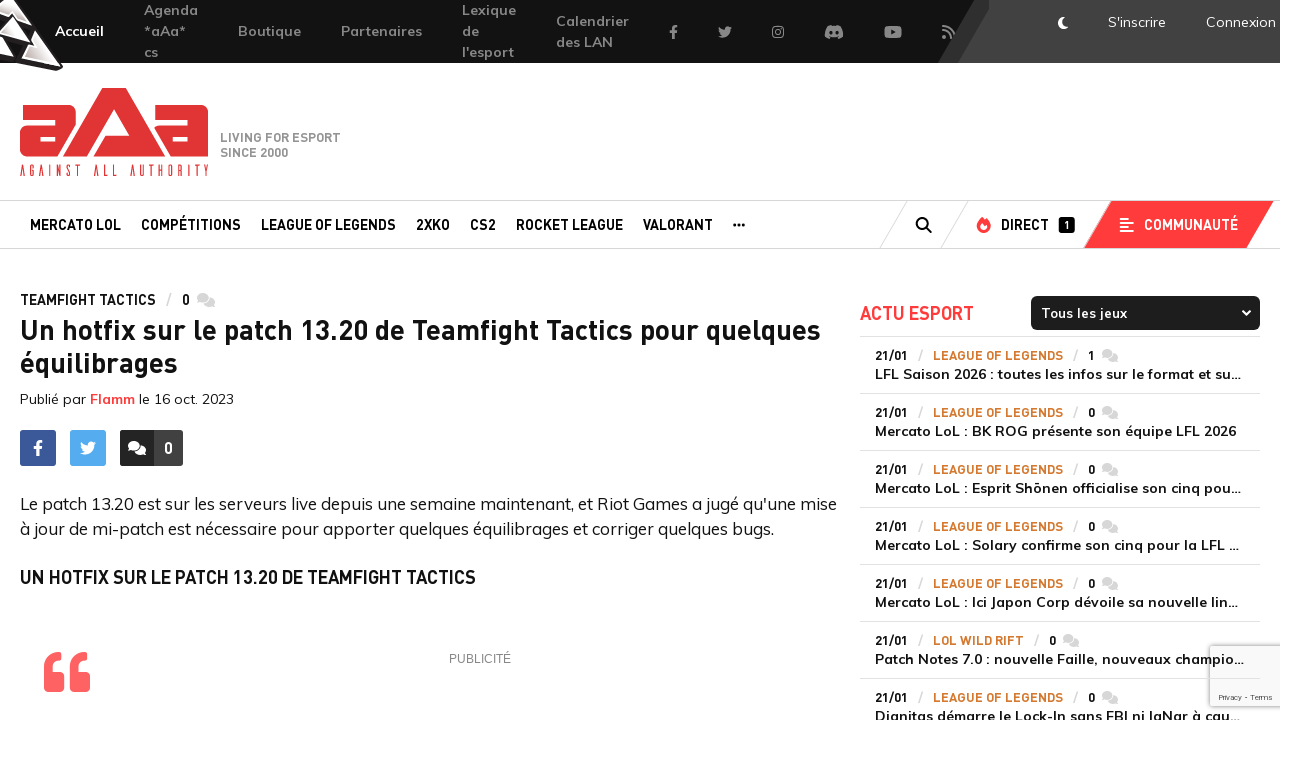

--- FILE ---
content_type: text/html; charset=UTF-8
request_url: https://www.team-aaa.com/fr/actualite/un-hotfix-sur-le-patch-13-20-de-teamfight-tactics-pour-quelques-equilibrages_130637
body_size: 16164
content:
<!DOCTYPE html>
<html lang="fr">
    <head>
        <meta charset="UTF-8">
        <meta name="language" content="fr" />
        <title>Un hotfix sur le patch 13.20 de Teamfight Tactics pour quelques équilibrages</title>
        
        <meta name="description" content="Le patch 13.20 est sur les serveurs live depuis une semaine maintenant, et Riot Games a jugé qu&#039;une mise à jour de mi-patch est nécessaire pour apporter quelques équilibrages et corriger quelques bugs.">
    <meta property="og:description" content="Le patch 13.20 est sur les serveurs live depuis une semaine maintenant, et Riot Games a jugé qu&#039;une mise à jour de mi-patch est nécessaire pour apporter quelques équilibrages et corriger quelques bugs."/>
    <meta name="twitter:description" content="Le patch 13.20 est sur les serveurs live depuis une semaine maintenant, et Riot Games a jugé qu&#039;une mise à jour de mi-patch est nécessaire pour apporter quelques équilibrages et corriger quelques bugs."/>
    
    <meta property="og:type" content="website"/>
    <meta property="og:site_name" content="Team aAa"/>
    <meta property="og:title" content="Un hotfix sur le patch 13.20 de Teamfight Tactics pour quelques équilibrages"/>
                    <meta property="og:image" content="https://www.team-aaa.com/media/cache/article_big/upload/media/post_image/0001/10/5e15ad7bfafb31ab6171d0222edc9b600baa5783.jpeg">
        <meta name="twitter:image" content="https://www.team-aaa.com/media/cache/article_big/upload/media/post_image/0001/10/5e15ad7bfafb31ab6171d0222edc9b600baa5783.jpeg">
    
    <meta name="twitter:card" content="summary_large_image">
    <meta name="twitter:creator" content="@aAaGaming">
    <meta name="twitter:url" content="https://www.team-aaa.com/fr/actualite/un-hotfix-sur-le-patch-13-20-de-teamfight-tactics-pour-quelques-equilibrages_130637">
    <meta name="twitter:title" content="Un hotfix sur le patch 13.20 de Teamfight Tactics pour quelques équilibrages">

    <link rel="canonical" href="https://www.team-aaa.com/fr/actualite/un-hotfix-sur-le-patch-13-20-de-teamfight-tactics-pour-quelques-equilibrages_130637" />

                <meta name="robots" content="index,follow,max-snippet:-1,max-image-preview:large,max-video-preview:5"/>
        
        <meta property="og:site_name" content="Team-aAa" />
        <meta property="og:type" content="article" />
        <meta property="og:locale" content="fr_FR" />
        <meta property="og:url" content="https://www.team-aaa.com/fr/actualite/un-hotfix-sur-le-patch-13-20-de-teamfight-tactics-pour-quelques-equilibrages_130637" />

        <meta property="og:site_name" content="Team-aAa"/>
        <meta name="keywords" content=""/>
        <meta name="author" content="Against All Authority - aAa" />
        <meta name="copyright" content="Copyright © 2000-2019 Against All Authority" />
        <meta name="viewport" content="width=device-width, initial-scale=1.0">
        <meta http-equiv="X-UA-Compatible" content="ie=edge">

        <link rel="alternate" type="application/rss+xml" href="/rss/full.xml" title="Actualités">
        <link rel="alternate" type="application/rss+xml" href="/rss/articles.xml" title="A la une">
        <link rel="alternate" type="application/rss+xml" href="/rss/portal_league-of-legends.xml" title="League of legends">
        <link rel="alternate" type="application/rss+xml" href="/rss/portal_rainbow-six.xml" title="Rainbow Six">
        <link rel="alternate" type="application/rss+xml" href="/rss/portal_csgo.xml" title="CS:GO">

        <link rel="shortcut icon" type="image/x-icon" href="https://www.team-aaa.com/favicon-16x16.png" />
        <link rel="apple-touch-icon" sizes="180x180" href="/apple-touch-icon.png">
        <link rel="icon" type="image/png" sizes="32x32" href="/favicon-32x32.png">
        <link rel="icon" type="image/png" sizes="16x16" href="/favicon-16x16.png">
        <link rel="manifest" href="/site.webmanifest">
        <link rel="mask-icon" href="/safari-pinned-tab.svg" color="#5bbad5">
        <meta name="msapplication-TileColor" content="#da532c">
        <meta name="theme-color" content="#ffffff">

        <!-- Google Tag Manager -->
        <script>(function(w,d,s,l,i){w[l]=w[l]||[];w[l].push({'gtm.start':
                    new Date().getTime(),event:'gtm.js'});var f=d.getElementsByTagName(s)[0],
                j=d.createElement(s),dl=l!='dataLayer'?'&l='+l:'';j.async=true;j.src=
                'https://www.googletagmanager.com/gtm.js?id='+i+dl;f.parentNode.insertBefore(j,f);
            })(window,document,'script','dataLayer','GTM-KQJDCPV');</script>
        <!-- End Google Tag Manager -->

                <link rel="stylesheet" href="/css/style.css?1339">
        <link href="https://fonts.googleapis.com/css?family=Muli:400,400i,700,700i" rel="stylesheet">
        <script src="/js/vendor.js"></script>
        <script src="/js/app.js?v=2"></script>
                        <script src="/js/popper.js"></script>
        <script src="https://www.google.com/recaptcha/api.js?render=6LdkfgobAAAAAETY2HyxlFwBVl-pwKz-DmaJv1Qr"></script>

        <style>
            .adv-mpu{
                text-align:center;
                margin-bottom: 25px;
            }
            .adv-mpu iframe{
                width: inherit !important;
                height: none !important;
            }
            .header-mobile .list-sponsors::before {
                top: 0;
            }
            .header-mobile .list-sponsors img{
                height: 15px !important;
            }

        </style>

            
        <!-- Google tag (gtag.js) -->
        <script async src="https://www.googletagmanager.com/gtag/js?id=G-YBG7ENWZCC"></script>
        <script>
            window.dataLayer = window.dataLayer || [];
            function gtag(){dataLayer.push(arguments);}
            gtag('js', new Date());

            gtag('config', 'G-YBG7ENWZCC');
        </script>

                <!-- Tag team-aaa.com -->
<script>
(function(t,a,g){var b=t.getElementsByTagName(a)[0],c=t.createElement(a);c.async=true;c.onerror=function(){(function(w,d,s,l,i){w[l]=w[l]||[];w[l].push({'gtm.start':new Date().getTime(),event:'gtm.js'});var f=d.getElementsByTagName(s)[0],j=d.createElement(s),dl=l!='dataLayer'?'&l='+l:'';j.async=true;j.src=
'https://www.googletagmanager.com/gtm.js?id='+i+dl;f.parentNode.insertBefore(j,f);})(window,document,'script','dataLayer','GTM-P8QTML');};c.src='https://do69ll745l27z.cloudfront.net/scripts/master/'+g+'.js';b.parentNode.insertBefore(c,b);})(document,'script','team-aaa');
</script>
<!-- End Tag team-aaa.com -->

    </head>
    <body class="template-post_show">

        
        <!-- Google Tag Manager (noscript) -->
        <noscript><iframe src="https://www.googletagmanager.com/ns.html?id=GTM-KQJDCPV"
                          height="0" width="0" style="display:none;visibility:hidden"></iframe></noscript>
        <!-- End Google Tag Manager (noscript) -->

                            <div class="header-mobile">
    <img src="/img/logo-aaa-red.svg" alt="Team aAa">
    <div class="rightSide">

    </div>
</div>
<div class="topbar">
    <nav class="metanav">
        <ul class="meta-link">
            <li class="our-team">
                <a href="/fr/">
                    <img src="/img/triforce.svg" alt="team aAa" aria-hidden="true">
                    <span>Accueil</span>
                </a>
            </li>
            
                
    <li><a  style="background-color: ;" href="https://www.team-aaa.com/fr/breve/agenda-aaa-counter-strike_135246">Agenda *aAa* cs</a></li>

                
    <li><a  style="background-color: ;" href="/boutique/">Boutique</a></li>

                
    <li><a  style="background-color: ;" href="/fr/page/nos-partenaires">Partenaires</a></li>

                
    <li><a  style="background-color: ;" href="https://www.team-aaa.com/fr/page/lexique">Lexique de l&#039;esport</a></li>

                
    <li><a  style="background-color: ;" href="https://www.team-aaa.com/fr/actualite/lagenda-des-lan-francaises_103939">Calendrier des LAN</a></li>

            <li class="fb"><a href="https://www.facebook.com/teamaaa" target="_blank"><i class="fab fa-facebook-f"></i><span class="hide-visually">Facebook</span></a></li>
            <li class="twitter"><a href="https://twitter.com/aAaGaming" target="_blank"><i class="fab fa-twitter"></i><span class="hide-visually">Twitter</span></a></li>
            <li class="instagram"><a href="https://www.instagram.com/aaa.esport" target="_blank"><i class="fab fa-instagram"></i><span class="hide-visually">Instagram</span></a></li>
            <li class="discord"><a href="https://discordapp.com/invite/team-aaa" target="_blank"><i class="fab fa-discord"></i><span class="hide-visually">Discord</span></a></li>
            <li class="yt"><a href="https://www.youtube.com/user/aAaGaming" target="_blank"><i class="fab fa-youtube"></i><span class="hide-visually">Youtube</span></a></li>
            <li class="rss"><a href="https://www.team-aaa.com/rss/" target="_blank"><i class="fas fa-rss"></i><span class="hide-visually">Flux RSS</span></a></li>
        </ul>
    </nav>
    <nav class="account">
        <span class="bg">
            <span class="stripe1"></span>
            <span class="stripe2"></span>
        </span>
                <ul class="account-link">
            <li class="btn-darkmode"><a href="#"><i class="fas fa-moon"></i><span class="hide-visually">DarkMode</span></a></li>
                                    <li><a data-fancybox data-src="#sign-in" rel="nofollow" href="#">S'inscrire</a></li>
            <li class="js-popin"><a data-fancybox data-src="#login" rel="nofollow" href="#"><span>Connexion</span><span class="no-skewed-edge"></span></a></li>
        </ul>
            </nav>
</div>
    <header>
    <div class="head-c">
        <div class="leftSide"></div>
                <div class="logo-home">
            <a href="/fr/">
                <span class="hide-visually">Team-aAa - against All authority</span>
            </a>
            <span class="tagline">Living for esport since 2000</span>
        </div>
        
        <div class="rightSide">

        </div>
    </div>
    <nav class="main-nav" role="navigation">
        <div class="w">
            <div class="c">
                <ul class="main-menu">
                                                                                                
                                                                            
                        <li><a  href="/fr/portal/mercato-lol">Mercato LoL</a></li>

                                                                                                
                                                                            
                        <li><a  href="https://www.team-aaa.com/fr/competitions">Compétitions</a></li>

                                                                                                
                                                                            
                        <li><a  href="/fr/portal/league-of-legends">League of Legends</a></li>

                                                                                                
                                                                            
                        <li><a  href="/fr/portal/2xko">2XKO</a></li>

                                                                                                
                                                                            
                        <li><a  href="/fr/portal/cs2">CS2</a></li>

                                                                                                
                                                                            
                        <li><a  href="/fr/portal/rocket-league">Rocket League</a></li>

                                                                                                
                                                                            
                        <li><a  href="/fr/portal/valorant">Valorant</a></li>

                    
                    
                                        <li class="other">
                        <a href="#" rel="nofollow"><i class="fas fa-ellipsis-h"></i><span class="hide-visually">Autres portails</span></a>
                        <div class="nav-dropdown-other">
                            <ul class="">

                                                                                                                                                
                                                                                                                
                                    <li><a  href="/fr/portal/riftbound">Riftbound</a></li>

                                                                                                                                                
                                                                                                                
                                    <li><a  href="/fr/portal/rainbow-six">Rainbow Six</a></li>

                                                                                                                                                
                                                                                                                
                                    <li><a  href="/fr/portal/teamfight-tactics">Teamfight Tactics</a></li>

                                                                                                                                                
                                                                                                                
                                    <li><a  href="/fr/portal/starcraft-2">Starcraft 2</a></li>

                                                                                                                                                
                                                                                                                
                                    <li><a  href="/fr/portal/wild-rift">Wild Rift</a></li>

                                                                                                                                                
                                                                                                                
                                    <li><a  href="/fr/portal/trackmania">Trackmania</a></li>

                                                                                                                                                
                                                                                                                
                                    <li><a  href="/fr/portal/fortnite">Fortnite</a></li>

                                                                                                                                                
                                                                                                                
                                    <li><a  href="/fr/portal/csgo">CSGO</a></li>

                                                                                                                                                
                                                                                                                
                                    <li><a  href="/fr/portal/20-ans-daaa">20 ans d&#039;aAa</a></li>

                                
                            </ul>
                        </div>
                    </li>
                                    </ul>
                <ul class="secondary-menu">
                    <li class="search">
                        <a href="/fr/search" data-url="/fr/search"><i class="fas fa-search"></i><span class="hide-visually">Recherche</span></a>
                    </li>
                    <li class="direct">
                        <a href="/fr/live"><i class="fas fa-fire"></i><span>Direct</span><span class="label">1</span></a>
                    </li>
                    <li class="commu-menu">
                        <a href="#" rel="nofollow"><i class="fas fa-align-left"></i><span>Communauté</span></a>
                        <!--<ul class="nav-dropdown-commu">
                            <li><a href="/fr/forum">Forum</a></li>
                            <li><a href="/fr/galerie">Galerie</a></li>
                            <li><a href="/fr/blogs">Blogs</a></li>
                        </ul>-->
                    </li>
                </ul>
            </div>
        </div>
    </nav>

</header>


<div class="nav-mobile">
    <ul class="bottombar">
        <li>
            <a href="/fr/">
                <i class="fas fa-home"></i>
                <span class="hide-visually">Accueil</span>
            </a>
        </li>
        <li>
            <a href="/fr/flux">
                <i class="fas fa-stopwatch"></i>
                <span class="hide-visually">Flux</span>
            </a>
        </li>
        <li>
            <a href="/fr/live">
                <i class="fas fa-fire"></i>
                <span class="hide-visually">Directs</span>
            </a>
        </li>
        <li>
            <a href="/fr/competitions">
                <i class="fas fa-trophy"></i>
                <span class="hide-visually">Compétitions</span>
            </a>
        </li>

        <li>
            <a href="/fr/jeux-video" >
                <i class="fas fa-gamepad"></i>
                <span class="hide-visually">Actu jeux video</span>
            </a>
        </li>


        <li class="trigger-mobile-nav">
            <a href="#" rel="nofollow">
                    <span class="open">
                        <i class="fas fa-bars"></i>
                        <span class="hide-visually">Menu</span>
                    </span>
                <span class="close">
                        <i class="fas fa-times"></i>
                        <span class="hide-visually">Fermer le menu</span>
                    </span>
            </a>
        </li>
    </ul>
    <div class="nav-mobile-menu">
        <section>
            <div class="title-section-nav-mobile">Portails</div>
            <ul class="portails">
                                                                                                    <li><a href="/fr/portal/mercato-lol">Mercato LoL</a></li>
                                                                                                    <li><a href="https://www.team-aaa.com/fr/competitions">Compétitions</a></li>
                                                                                                    <li><a href="/fr/portal/league-of-legends">League of Legends</a></li>
                                                                                                    <li><a href="/fr/portal/2xko">2XKO</a></li>
                                                                                                    <li><a href="/fr/portal/cs2">CS2</a></li>
                                                                                                    <li><a href="/fr/portal/rocket-league">Rocket League</a></li>
                                                                                                    <li><a href="/fr/portal/valorant">Valorant</a></li>
                                                                                                    <li><a href="/fr/portal/riftbound">Riftbound</a></li>
                                                                                                    <li><a href="/fr/portal/rainbow-six">Rainbow Six</a></li>
                                                                                                    <li><a href="/fr/portal/teamfight-tactics">Teamfight Tactics</a></li>
                                                                                                    <li><a href="/fr/portal/starcraft-2">Starcraft 2</a></li>
                                                                                                    <li><a href="/fr/portal/wild-rift">Wild Rift</a></li>
                                                                                                    <li><a href="/fr/portal/trackmania">Trackmania</a></li>
                                                                                                    <li><a href="/fr/portal/fortnite">Fortnite</a></li>
                                                                                                    <li><a href="/fr/portal/csgo">CSGO</a></li>
                                                                                                    <li><a href="/fr/portal/20-ans-daaa">20 ans d&#039;aAa</a></li>
                            </ul>
        </section>
        <section>
            <div class="title-section-nav-mobile">Communauté</div>
            <ul class="portails-small">
                <!--<li><a href="/fr/forum">Forum</a></li>
                <li><a href="/fr/galerie">Galerie</a></li>
                <li><a href="/fr/blogs">Blogs</a></li>-->
                <li><a href="/fr/videos">Vidéos</a></li>
            </ul>
        </section>

                    <section>
                <div class="title-section-nav-mobile">Mon Compte</div>
                <div class="btn-cont login-section-btn">
                    <a data-fancybox data-src="#login" href="#" rel="nofollow" class="btn btnOw">Connexion</a>
                    <a data-fancybox data-src="#sign-in" href="#" rel="nofollow" class="btn btnOw">Créer un compte</a>
                </div>
            </section>
        
        <div class="footer-res-soc">
            <ul>
                <li>
                    <a href="https://www.facebook.com/teamaaa" target="_blank">
                        <div class="badgeHolder fb">
                            <i class="fab fa-facebook-f"></i>
                        </div>
                    </a>
                </li>
                <li>
                    <a href="https://twitter.com/aAaGaming" target="_blank">
                        <div class="badgeHolder tw">
                            <i class="fab fa-twitter"></i>
                        </div>
                    </a>
                </li>
                <li>
                    <a href="https://www.youtube.com/user/aAaGaming" target="_blank">
                        <div class="badgeHolder yt">
                            <i class="fab fa-youtube"></i>
                        </div>
                    </a>
                </li>
                <li>
                    <a href="https://www.twitch.tv/aaa_tv" target="_blank">
                        <div class="badgeHolder twitch">
                            <i class="fab fa-twitch"></i>
                        </div>
                    </a>
                </li>
                <li>
                    <a class="btn-darkmode" href="#">
                        <i class="fas fa-moon"></i>
                        <span class="hide-visually">DarkMode</span>
                    </a>
                </li>
                <li class="search">
                    <a href="/fr/search" data-url="/fr/search">
                        <i class="fas fa-search"></i>
                        <span class="hide-visually">Recherche</span>
                    </a>
                </li>
            </ul>
        </div>
    </div>
</div>

                        <div class="global ">
                <div class="w">
                    <div class="c">
                        <div class="row row-global" >
                                                            <div class="col-8 ">
                                                                            <div class="yo_block horizontal"></div>
                                                                            <article class="article">
        <ul class="article-tags-list">
            <li class="portail-nom">Teamfight Tactics</li>
            <li class="nb-com"><span>0</span><span class="hide-visually">commentaires</span><i class="fas fa-comments"></i></li>
        </ul>
                <h1 class="article-title">Un hotfix sur le patch 13.20 de Teamfight Tactics pour quelques équilibrages</h1>
        <div class="publication-date">Publié par <a href="/fr/profil/49288">Flamm</a> le <time datetime="2023-10-16 14:51">16 oct. 2023</time></div>
        <div class="article-body">
            <div class="sb-news">
                <div class="sb-news-section">
                    <ul class="share-article-btn">
                        <li>
                            <a href="https://www.facebook.com/sharer/sharer.php?u=https://www.team-aaa.com/fr/actualite/un-hotfix-sur-le-patch-13-20-de-teamfight-tactics-pour-quelques-equilibrages_130637" rel="nofollow" target="_blank">
                                <div class="badgeHolder fb">
                                    <i class="fab fa-facebook-f"></i>
                                </div>
                            </a>
                        </li>
                        <li>
                            <a href="https://twitter.com/home?status=https://www.team-aaa.com/fr/actualite/un-hotfix-sur-le-patch-13-20-de-teamfight-tactics-pour-quelques-equilibrages_130637" rel="nofollow" target="_blank">
                                <div class="badgeHolder tw">
                                    <i class="fab fa-twitter"></i>
                                </div>
                            </a>
                        </li>
                    </ul>
                </div>
                <div class="sb-news-section">
                    <div class="sb-news-btn js-scroll-links">
                        <a href="#comments" rel="nofollow">
                            <div class="picto">
                                <i class="fas fa-comments"></i>
                            </div>
                            <div class="txtHolder">
                                <div class="context">
                                    <span class="hide-visually">Accéder aux </span>0<span class="hide-visually"> commentaires</span>
                                </div>
                                <div class="context-hover">
                                    <i class="fas fa-arrow-down"></i>
                                </div>
                            </div>
                        </a>
                    </div>
                </div>
                            </div>
            <div class="article-content" itemprop="articleBody">
                
                                <p class="article__chapo">
                    Le patch 13.20 est sur les serveurs live depuis une semaine maintenant, et Riot Games a jugé qu&#039;une mise à jour de mi-patch est nécessaire pour apporter quelques équilibrages et corriger quelques bugs.
                </p>
                
                                    <h2>UN HOTFIX SUR LE PATCH 13.20 DE TEAMFIGHT TACTICS&nbsp;</h2>

<blockquote>
<p>Le patch 13.20 a apport&eacute; des refontes ambitieuses et de nombreux buffs pour assurer que de multiples nouvelles compositions aient leur chance dans la m&eacute;ta. Toutefois, nous avons &eacute;t&eacute; trop loin&nbsp;: la refonte des Multimages les a rendus beaucoup trop puissants et nous n&#39;avons pas r&eacute;ussi &agrave; nerfer le plafond de puissance de Nilah, qui s&#39;est renforc&eacute; avec la d&eacute;couverte de la compo Nilah/Sejuani et les nerfs d&#39;autres compos m&eacute;ta. Nous revoici donc, environ 24h plus tard, avec quelques solutions d&#39;urgence.&nbsp;</p>
</blockquote>

<h2><strong>TYPES</strong></h2>

<blockquote>
<p>&nbsp;Multimage a &eacute;t&eacute; le grand gagnant du patch 13.20. Son bonus (4) offre bien trop de puissance avec l&#39;efficacit&eacute; du lancement bonus. Nous voulons &eacute;galement nous concentrer sur son carry principal qui a le plus profit&eacute; de l&#39;augmentation de puissance du type (Twisted Fate).&nbsp;</p>
</blockquote>

<ul>
	<li>Multimage (4) - Efficacit&eacute; r&eacute;duite du lancement bonus&nbsp;: 20%&nbsp;&rArr;&nbsp;25%</li>
</ul>

<h2><strong>UNIT&Eacute;S</strong></h2>

<blockquote>
<p>&nbsp;Nilah a encore gagn&eacute; en popularit&eacute; apr&egrave;s la d&eacute;couverte de la puissante compo Nilah/Sejuani ce week-end. Nos nerfs cherchent &agrave; s&#39;attaquer aux Nilah avec une port&eacute;e d&#39;attaque augment&eacute;e (comprenez avec un Canon ultrarapide), car elles b&eacute;n&eacute;ficient le plus des d&eacute;g&acirc;ts de zone qui touchent encore plus d&#39;ennemis. Nilah &agrave; grande port&eacute;e peut &eacute;galement tirer avantage de sa vitesse d&#39;attaque grandissante tout en restant en s&eacute;curit&eacute;. R&eacute;duire cela aura donc un important impact sur son style de jeu &agrave; distance. En plus du changement ci-dessous, nous la nerfons &eacute;galement via une optimisation qui la rend compl&egrave;tement surpuissante.<br />
<br />
Nous en profitons &eacute;galement pour l&eacute;g&egrave;rement buffer Azir, qui gagnera en puissance &agrave; mesure que vous lui donnerez des objets de vitesse d&#39;attaque.<br />
<br />
Notre refonte des Multimages avait pour but de rendre Sona et Taliyah un peu plus viables, mais ce faisant, nous avons &eacute;galement buff&eacute; Twisted Fate, qui s&#39;en sortait d&eacute;j&agrave; bien.&nbsp;</p>
</blockquote>

<ul>
	<li>Azir - Vitesse d&#39;attaque&nbsp;: 0,75&nbsp;&rArr;&nbsp;0,8</li>
	<li>Fiora - Armure et r&eacute;sistance magique&nbsp;: 40&nbsp;&rArr;&nbsp;45</li>
	<li>Kai&#39;Sa - Mana de d&eacute;part (buff)&nbsp;: 40/120&nbsp;&rArr;&nbsp;60/120</li>
	<li>Nilah - Ratio de d&eacute;g&acirc;ts des d&eacute;g&acirc;ts de zone du passif de Lame fluide&nbsp;: 65/65/100% de ses d&eacute;g&acirc;ts d&#39;attaque&nbsp;&rArr;&nbsp;55/55/100% de ses d&eacute;g&acirc;ts d&#39;attaque</li>
	<li>Nilah - Vitesse d&#39;attaque cumulable&nbsp;: 20%&nbsp;&rArr;&nbsp;18%</li>
	<li>Twisted Fate - D&eacute;g&acirc;ts de l&#39;explosion (retard&eacute;e) de Paquet&nbsp;: 210/315/490% de sa puissance&nbsp;&rArr;&nbsp;185/275/435% de sa puissance</li>
</ul>

<h2><strong>OPTIMISATIONS</strong></h2>

<blockquote>
<p>&nbsp;Armes &agrave; lunette est pass&eacute; de l&#39;une des optimisations les moins jou&eacute;es de la premi&egrave;re partie de Runeterra reforg&eacute;e &agrave; l&#39;une des meilleures optimisations de Nouveaux horizons. Sa capacit&eacute; &agrave; briser les faiblesses de champions tels que Mordekaiser et Nilah cr&eacute;e une situation dans laquelle nous devons soit &eacute;quilibrer les champions en modifiant l&#39;accessibilit&eacute; &agrave; l&#39;optimisation, soit d&eacute;sactiver cette derni&egrave;re purement et simplement. Nous n&#39;aimons pas particuli&egrave;rement cette derni&egrave;re solution, mais lorsque l&#39;alternative revient &agrave; emp&ecirc;cher Mordekaiser et Nilah de r&eacute;ussir s&#39;ils n&#39;ont pas acc&egrave;s &agrave; cette optimisation, le choix devient une &eacute;vidence.<br />
<br />
&Agrave; force d&#39;&eacute;quilibrages, &Eacute;ruption d&eacute;moniaque est devenue trop puissante pour une optimisation de palier Or. Nous r&eacute;duisons donc un peu son amplification des d&eacute;g&acirc;ts, mais elle devrait rester puissante lorsqu&#39;elle est combin&eacute;e avec un objet de r&eacute;g&eacute;n&eacute;ration.&nbsp;</p>
</blockquote>

<ul>
	<li>&Eacute;ruption d&eacute;moniaque - Amplification des d&eacute;g&acirc;ts&nbsp;: 3%&nbsp;&rArr;&nbsp;2,5%</li>
	<li>Cha&icirc;nes de p&eacute;tricite - D&eacute;g&acirc;ts suppl&eacute;mentaires (contre les Noxiens)&nbsp;: 22%&nbsp;&rArr;&nbsp;18%</li>
	<li>Armes &agrave; lunette n&#39;est plus disponible.</li>
</ul>

<h2><strong>OBJETS</strong></h2>

<ul>
	<li>Absolution (R&eacute;demption de la lumi&egrave;re) - PV&nbsp;: 300&nbsp;&rArr;&nbsp;200</li>
	<li>Absolution (R&eacute;demption de la lumi&egrave;re) - R&eacute;duction des d&eacute;g&acirc;ts&nbsp;: 15%&nbsp;&rArr;&nbsp;10%</li>
</ul>

<p>&nbsp;</p>
                
                                                                </div>
        </div>
    </article>
            
    <div class="article-foot">
        <div class="row">
            
                        
            <div class="col-7 article-foot-col">
                <div class="article-foot-title">Rédigé par</div>
                <div class="article-author-bloc">
                    <div class="pic">
                        <a href="/fr/profil/49288">
                            <img src="https://www.team-aaa.com/media/cache/avatar/upload/avatars/3813826ce1101a87c4277f4cf340d3f0.jpeg" alt="Flamm" width="66" height="66">
                        </a>
                    </div>
                    <div class="textHolder">
                        <div class="author-name">Benjamin <a href="/fr/profil/49288"><span>« Flamm »</span></a> Vanese</div>
                        <div class="author-desc">N&#039;as tu jamais dansé avec le diable au clair de lune ?</div>
                        <ul class="author-social">
                                                                                        <li>
                                    <a href="https://twitter.com/Flamm_esport" rel="nofollow" target="_blank">
                                        <div class="badgeHolder tw">
                                            <i class="fab fa-twitter"></i>
                                            <span class="hide-visually">Twitter</span>
                                        </div>
                                    </a>
                                </li>
                                                    </ul>
                    </div>
                </div>
            </div>
            
                            
            <div class="col-5 article-foot-participation">
                <div class="article-foot-title">Participer</div>
                <p>Une faute d'orthographe ou une imprécision ?<br/>N'hésitez pas à nous contacter.</p>
                <a href="/fr/ticket" class="btn btnOl">Envoyer un ticket</a>
            </div>
        </div>
    </div>

    <div class="yo_block horizontal"></div>

    <div class="comments" id="comments">
    <div class="comments-title">
        <div class="title">0 Commentaires</div>
        <div class="order-comments">
                        <form action="#comments" method="get" class="form-group inline">
                <label for="order">Filtre :</label>
                <select name="orderComm" id="order" class="form-filter">
                    <option value="ASC"  selected >Du plus ancien au plus récent</option>
                    <option value="DESC" >Du plus récent au plus ancien</option>
                </select>
            </form>
        </div>
    </div>

            <div class="alert">
            <div class="picto"><i class="fal fa-sign-in-alt"></i></div>
            <div class="textHolder"><a href="#" rel="nofollow" data-fancybox data-src="#login">Connectez-vous</a> ou <a data-fancybox data-src="#sign-in" href="/fr/register">créer votre compte</a> pour pouvoir réagir</div>
        </div>
    
    

    
    

    </div>

    <script>
        $(document).ready(function () {

            var editerBtn = null;
            var commentEdit = null;
            var commentBody = null;
            var commentMeta = null;

            // Je clique sur Editer/Annuler
            $('.comment-admin .edit').click(function (e) {
                e.preventDefault();

                editerBtn = $(this);
                commentEdit = editerBtn.parent().parent().next().next();
                commentBody = editerBtn.parent().parent().next();
                commentMeta = editerBtn.parent().prev().find('i');

                var textarea = commentEdit.find('.comment-edit-textarea');

                if(editerBtn.text() === 'Editer') {

                    // J'ai cliqué sur Editer
                    textarea.val(commentBody.text());

                    showEdit(editerBtn, commentEdit, commentBody);

                } else {

                    // J'ai cliqué sur Annuler

                    hideEdit(editerBtn, commentEdit, commentBody);

                }

            });

            // Je valide la modification du commentaire
            $('.comment-edit-valider').click(function (e) {
                e.preventDefault();
                var validerBtn = $(this);
                var form = $(this).parent();

                $.ajax({
                    url: validerBtn.data('url'),
                    type: 'POST',
                    dataType: 'json',
                    data: form.serialize(),
                    success: function (data) {
                        if(data.success) {

                            commentBody.html(nl2br(data.comment.content));
                            commentMeta.html('Modifié');
                            hideEdit(editerBtn, commentEdit, commentBody);

                        } else {
                            alert(data.message);
                        }
                    }

                })

            });

            function showEdit(editerBtn, commentEdit, commentBody) {
                editerBtn.text('Annuler');
                commentEdit.show(500);
                commentBody.hide(200);
            }

            function hideEdit(editerBtn, commentEdit, commentBody) {
                editerBtn.text('Editer');
                commentEdit.hide(500);
                commentBody.show(200);
            }

            function nl2br (str, is_xhtml) {
                if (typeof str === 'undefined' || str === null) {
                    return '';
                }
                var breakTag = (is_xhtml || typeof is_xhtml === 'undefined') ? '<br />' : '<br>';
                return (str + '').replace(/([^>\r\n]?)(\r\n|\n\r|\r|\n)/g, '$1' + breakTag + '$2');
            }

        })
    </script>


    <div class="yo_block horizontal"></div>

                                </div>

                                                                    <div class="sb col-4">
        <div class="module filinfo" data-action="/fr/block/filinfo" data-portal="">
        <div class="module-head">
            <div class="module-title">Actu esport</div>
            <div class="module-opt">
                <select name="games" class="games">
                    <option value="all" selected>Tous les jeux</option>
                                            <option value="AoE">Age of Empires IV</option>
                                            <option value="apex">Apex Legends</option>
                                            <option value="business">Business</option>
                                            <option value="cod">Call of Duty</option>
                                            <option value="cs">Counter-Strike</option>
                                            <option value="CS2">Counter-Strike 2</option>
                                            <option value="csgo">Counter-Strike: GO</option>
                                            <option value="d3">Diablo 3</option>
                                            <option value="DTL">Diabotical</option>
                                            <option value="divers">Divers</option>
                                            <option value="divrtsmt">Divertissement</option>
                                            <option value="dota2">Dota 2</option>
                                            <option value="dbfz">Dragon Ball FighterZ</option>
                                            <option value="EAFC">EA FC</option>
                                            <option value="Fall Guys">Fall Guys</option>
                                            <option value="FM">Football Manager</option>
                                            <option value="fortnite">Fortnite</option>
                                            <option value="Genshin Impact">Genshin Impact</option>
                                            <option value="lol">League of Legends</option>
                                            <option value="lor">Legends of Runeterra</option>
                                            <option value="wr">LoL Wild Rift</option>
                                            <option value="MK8">Mario Kart</option>
                                            <option value="MMORiot">MMO Riot Games</option>
                                            <option value="ow">Overwatch 2</option>
                                            <option value="Pokémon UNITE">Pokémon UNITE</option>
                                            <option value="2XKO">Project L / 2XKO</option>
                                            <option value="pubg">PUBG</option>
                                            <option value="r6">Rainbow Six</option>
                                            <option value="RBound">Riftbound</option>
                                            <option value="rl">Rocket League</option>
                                            <option value="smash">Smash Bros. Ultimate</option>
                                            <option value="SB">Squad Busters</option>
                                            <option value="sc2">Starcraft 2</option>
                                            <option value="sg">Stormgate</option>
                                            <option value="SF6">Street Fighter 6</option>
                                            <option value="sf5">Street Fighter V</option>
                                            <option value="tft">Teamfight Tactics</option>
                                            <option value="tekken">Tekken</option>
                                            <option value="Tower Of Fantasy">Tower Of Fantasy</option>
                                            <option value="tmn2">Trackmania</option>
                                            <option value="VA">Valorant</option>
                                            <option value="wc3">Warcraft 3</option>
                                            <option value="war">Warcraft Arclight Rumble</option>
                                            <option value="wow">World of Warcraft</option>
                                    </select>
            </div>
        </div>
        <div class="module-body">
            <ul class="flux_horaire">
                                                                        <li>
                <a href="/fr/actualite/la-lfl-devoile-le-format-complet-de-sa-saison-2026-et-donne-rendez-vous-au-21-janvier_135138">
                    <div class="txtHolder">
                        <ul class="article-tags-list">
                            <li class="heure">21/01</li>
                            <li class="portail-nom" style="color: #d4792f">League of Legends</li>
                            <li class="nb-com"><span>1</span><span class="hide-visually">commentaires</span><i class="fas fa-comments"></i></li>
                        </ul>
                        <div class="title_news">LFL Saison 2026 : toutes les infos sur le format et sur le LFL Invitational</div>
                    </div>
                    
                </a>
            </li>
                                                                                <li>
                <a href="/fr/actualite/mercato-lol-bk-rog-presente-son-equipe-lfl-2026_135324">
                    <div class="txtHolder">
                        <ul class="article-tags-list">
                            <li class="heure">21/01</li>
                            <li class="portail-nom" style="color: #d4792f">League of Legends</li>
                            <li class="nb-com"><span>0</span><span class="hide-visually">commentaires</span><i class="fas fa-comments"></i></li>
                        </ul>
                        <div class="title_news">Mercato LoL : BK ROG présente son équipe LFL 2026</div>
                    </div>
                    
                </a>
            </li>
                                                                                <li>
                <a href="/fr/actualite/lfl-2026-esprit-shonen-officialise-son-cinq-pour-la-saison-2026-de-la-lfl_135319">
                    <div class="txtHolder">
                        <ul class="article-tags-list">
                            <li class="heure">21/01</li>
                            <li class="portail-nom" style="color: #d4792f">League of Legends</li>
                            <li class="nb-com"><span>0</span><span class="hide-visually">commentaires</span><i class="fas fa-comments"></i></li>
                        </ul>
                        <div class="title_news">Mercato LoL : Esprit Shōnen officialise son cinq pour la saison 2026 de la LFL</div>
                    </div>
                    
                </a>
            </li>
                                                                                <li>
                <a href="/fr/actualite/mercato-lol-solary-confirme-son-cinq-pour-la-lfl-2026_135318">
                    <div class="txtHolder">
                        <ul class="article-tags-list">
                            <li class="heure">21/01</li>
                            <li class="portail-nom" style="color: #d4792f">League of Legends</li>
                            <li class="nb-com"><span>0</span><span class="hide-visually">commentaires</span><i class="fas fa-comments"></i></li>
                        </ul>
                        <div class="title_news">Mercato LoL : Solary confirme son cinq pour la LFL 2026</div>
                    </div>
                    
                </a>
            </li>
                                                                                <li>
                <a href="/fr/actualite/mercato-lol-ici-japon-corp-devoile-sa-nouvelle-line-up-pour-la-lfl-2026_135289">
                    <div class="txtHolder">
                        <ul class="article-tags-list">
                            <li class="heure">21/01</li>
                            <li class="portail-nom" style="color: #d4792f">League of Legends</li>
                            <li class="nb-com"><span>0</span><span class="hide-visually">commentaires</span><i class="fas fa-comments"></i></li>
                        </ul>
                        <div class="title_news">Mercato LoL : Ici Japon Corp dévoile sa nouvelle line-up pour la LFL 2026</div>
                    </div>
                    
                </a>
            </li>
                                                                                <li>
                <a href="/fr/actualite/patch-notes-7-0-nouvelle-faille-nouveaux-champions-nouveaux-objectifs_135323">
                    <div class="txtHolder">
                        <ul class="article-tags-list">
                            <li class="heure">21/01</li>
                            <li class="portail-nom" style="color: #d4792f">LoL Wild Rift</li>
                            <li class="nb-com"><span>0</span><span class="hide-visually">commentaires</span><i class="fas fa-comments"></i></li>
                        </ul>
                        <div class="title_news">Patch Notes 7.0 : nouvelle Faille, nouveaux champions, nouveaux objectifs</div>
                    </div>
                    
                </a>
            </li>
                                                                                <li>
                <a href="/fr/actualite/dignitas-demarre-le-lock-in-sans-fbi-ni-ignar-a-cause-de-problemes-de-visas-mobility-et-breezy-assurent-linterim_135322">
                    <div class="txtHolder">
                        <ul class="article-tags-list">
                            <li class="heure">21/01</li>
                            <li class="portail-nom" style="color: #d4792f">League of Legends</li>
                            <li class="nb-com"><span>0</span><span class="hide-visually">commentaires</span><i class="fas fa-comments"></i></li>
                        </ul>
                        <div class="title_news">Dignitas démarre le Lock-In sans FBI ni IgNar à cause de problemes de visas, Mobility et Breezy assurent l’intérim</div>
                    </div>
                    
                </a>
            </li>
                                                                                <li>
                <a href="/fr/actualite/mercato-lol-lyon-recrute-dhokla-sur-la-toplane-zamudo-place-inactif-a-cause-de-ses-problemes-de-visa_135288">
                    <div class="txtHolder">
                        <ul class="article-tags-list">
                            <li class="heure">21/01</li>
                            <li class="portail-nom" style="color: #d4792f">League of Legends</li>
                            <li class="nb-com"><span>0</span><span class="hide-visually">commentaires</span><i class="fas fa-comments"></i></li>
                        </ul>
                        <div class="title_news">Mercato LoL : LYON recrute Dhokla sur la toplane, Zamudo passe inactif à cause de ses problèmes de visa</div>
                    </div>
                    
                </a>
            </li>
                                                                                <li>
                <a href="/fr/actualite/notes-du-patch-12-01-de-valorant-lamf-arrive-en-europe-le-hub-e-sport-revient-pour-le-vct26_135321">
                    <div class="txtHolder">
                        <ul class="article-tags-list">
                            <li class="heure">21/01</li>
                            <li class="portail-nom" style="color: #6d96fd">Valorant</li>
                            <li class="nb-com"><span>0</span><span class="hide-visually">commentaires</span><i class="fas fa-comments"></i></li>
                        </ul>
                        <div class="title_news">Notes du patch 12.01 de Valorant : l'AMF arrive en Europe, le hub e-sport revient pour le VCT26</div>
                    </div>
                    
                </a>
            </li>
                                                                                <li>
                <a href="/fr/actualite/ubiteam-2026_135303">
                    <div class="txtHolder">
                        <ul class="article-tags-list">
                            <li class="heure">20/01</li>
                            <li class="portail-nom" style="color: #6d96fd">Counter-Strike 2</li>
                            <li class="nb-com"><span>0</span><span class="hide-visually">commentaires</span><i class="fas fa-comments"></i></li>
                        </ul>
                        <div class="title_news">« Il y a un peu plus de 2 ans, je pensais mettre un point final à l’aventure », UBITEAM fait son retour sur Counter-Strike</div>
                    </div>
                    
                </a>
            </li>
            </ul>
        </div>
        <div class="module-foot">
            <div class="leftSide">
                <div class="pagin">
                    <div class="prev"><i class="fas fa-caret-left"></i><span class="hide-visually">page précédente</span></div>
                    <div class="pos"><span class="currentpos">1</span>/<span>8</span></div>
                    <div class="next"><i class="fas fa-caret-right"></i><span class="hide-visually">page suivante</span></div>
                </div>
            </div>
            
            <div class="rightSide">
                <a href="/fr/flux" class="arrowed-link"><i class="fas fa-long-arrow-right"></i><span>Toute l'actu</span></a>
            </div>


        </div>
    </div>
    
    <div class="module yo_block" style="display:none;">
                    
            </div>

    <div class="module sex-content">
        <div class="module-head">
            <div class="module-title">Sujets chauds</div>
        </div>
        <div class="module-body">
            <ul class="list_letop">

                
                                                                                                                        
                        <li>
                            <a href="/fr/actualite/lec-versus-2026-los-ratones-chute-face-a-la-karmine-corp-et-se-retrouve-en-sans-victoire-a-la-fin-de-la-1re-semaine_135315">
                                <div class="badgeHolder"></div>
                                <div class="txtHolder">
                                    <ul class="article-tags-list">
                                        <li class="heure">20/01</li>
                                        <li class="portail-nom" style="color: #d4792f">League of Legends</li>
                                        <li class="nb-com"><span>1</span><span class="hide-visually">commentaires</span><i class="fas fa-comments"></i></li>
                                    </ul>
                                    <div class="title_news">LEC Versus 2026 : Los Ratones chute face à la Karmine Corp et se retrouve sans victoire à la fin de la 1re semaine</div>
                                </div>
                            </a>
                        </li>
                    
                

            </ul>
        </div>
    </div>

            <div class="module competition" data-action="/fr/block/competition" data-portal="">
    <div class="module-head">
        <div class="module-title">Compétitions</div>
        <div class="module-opt">
            <select name="games" class="games">
                <option value="all" selected>Tous les jeux</option>
                                    <option value="AoE">Age of Empires IV</option>
                                    <option value="apex">Apex Legends</option>
                                    <option value="business">Business</option>
                                    <option value="cod">Call of Duty</option>
                                    <option value="cs">Counter-Strike</option>
                                    <option value="CS2">Counter-Strike 2</option>
                                    <option value="csgo">Counter-Strike: GO</option>
                                    <option value="d3">Diablo 3</option>
                                    <option value="DTL">Diabotical</option>
                                    <option value="divers">Divers</option>
                                    <option value="divrtsmt">Divertissement</option>
                                    <option value="dota2">Dota 2</option>
                                    <option value="dbfz">Dragon Ball FighterZ</option>
                                    <option value="EAFC">EA FC</option>
                                    <option value="Fall Guys">Fall Guys</option>
                                    <option value="FM">Football Manager</option>
                                    <option value="fortnite">Fortnite</option>
                                    <option value="Genshin Impact">Genshin Impact</option>
                                    <option value="lol">League of Legends</option>
                                    <option value="lor">Legends of Runeterra</option>
                                    <option value="wr">LoL Wild Rift</option>
                                    <option value="MK8">Mario Kart</option>
                                    <option value="MMORiot">MMO Riot Games</option>
                                    <option value="ow">Overwatch 2</option>
                                    <option value="Pokémon UNITE">Pokémon UNITE</option>
                                    <option value="2XKO">Project L / 2XKO</option>
                                    <option value="pubg">PUBG</option>
                                    <option value="r6">Rainbow Six</option>
                                    <option value="RBound">Riftbound</option>
                                    <option value="rl">Rocket League</option>
                                    <option value="smash">Smash Bros. Ultimate</option>
                                    <option value="SB">Squad Busters</option>
                                    <option value="sc2">Starcraft 2</option>
                                    <option value="sg">Stormgate</option>
                                    <option value="SF6">Street Fighter 6</option>
                                    <option value="sf5">Street Fighter V</option>
                                    <option value="tft">Teamfight Tactics</option>
                                    <option value="tekken">Tekken</option>
                                    <option value="Tower Of Fantasy">Tower Of Fantasy</option>
                                    <option value="tmn2">Trackmania</option>
                                    <option value="VA">Valorant</option>
                                    <option value="wc3">Warcraft 3</option>
                                    <option value="war">Warcraft Arclight Rumble</option>
                                    <option value="wow">World of Warcraft</option>
                            </select>
        </div>
    </div>
    <div class="module-body">
        <ul class="flux_horaire">
                                                                        <li>
                <a href="/fr/breve/lfl-saison-2026-toutes-les-infos_135223">
                    <div class="txtHolder">
                        <ul class="article-tags-list">
                            <li class="heure">21/01</li>
                            <li class="portail-nom" style="color: #d4792f">League of Legends</li>
                            <li class="nb-com"><span>0</span><span class="hide-visually">commentaires</span><i class="fas fa-comments"></i></li>
                        </ul>
                        <div class="title_news">LFL saison 2026 : le suivi complet du LFL Invitational</div>
                    </div>
                    
                </a>
            </li>
                                                                                <li>
                <a href="/fr/actualite/lec-saison-2026-toutes-les-infos-sur-la-prochaine-saison-de-competition_135048">
                    <div class="txtHolder">
                        <ul class="article-tags-list">
                            <li class="heure">19/01</li>
                            <li class="portail-nom" style="color: #d4792f">League of Legends</li>
                            <li class="nb-com"><span>1</span><span class="hide-visually">commentaires</span><i class="fas fa-comments"></i></li>
                        </ul>
                        <div class="title_news">LEC saison 2026 : le suivi complet du LEC Versus</div>
                    </div>
                    
                </a>
            </li>
                                                                                <li>
                <a href="/fr/breve/rlcs-2026-major-1-le-suivi-de-leu-open-2_134984">
                    <div class="txtHolder">
                        <ul class="article-tags-list">
                            <li class="heure">18/01</li>
                            <li class="portail-nom" style="color: #0c811c">Rocket League</li>
                            <li class="nb-com"><span>0</span><span class="hide-visually">commentaires</span><i class="fas fa-comments"></i></li>
                        </ul>
                        <div class="title_news">RLCS 2026 - Major 1 : le suivi de l'EU Open 2</div>
                    </div>
                    
                </a>
            </li>
                                                                                <li>
                <a href="/fr/breve/lck-saison-2026-toutes-les-infos_135224">
                    <div class="txtHolder">
                        <ul class="article-tags-list">
                            <li class="heure">18/01</li>
                            <li class="portail-nom" style="color: #d4792f">League of Legends</li>
                            <li class="nb-com"><span>0</span><span class="hide-visually">commentaires</span><i class="fas fa-comments"></i></li>
                        </ul>
                        <div class="title_news">LCK saison 2026 : le suivi de la LCK Cup</div>
                    </div>
                    
                </a>
            </li>
                                                                                <li>
                <a href="/fr/breve/lpl-saison-2026-le-suivi-du-split-1_135272">
                    <div class="txtHolder">
                        <ul class="article-tags-list">
                            <li class="heure">12/01</li>
                            <li class="portail-nom" style="color: #d4792f">League of Legends</li>
                            <li class="nb-com"><span>0</span><span class="hide-visually">commentaires</span><i class="fas fa-comments"></i></li>
                        </ul>
                        <div class="title_news">LPL saison 2026 : le suivi du Split 1</div>
                    </div>
                    
                </a>
            </li>
                                                                                <li>
                <a href="/fr/breve/worlds-2026-toutes-les-infos_135051">
                    <div class="txtHolder">
                        <ul class="article-tags-list">
                            <li class="heure">06/01</li>
                            <li class="portail-nom" style="color: #d4792f">League of Legends</li>
                            <li class="nb-com"><span>0</span><span class="hide-visually">commentaires</span><i class="fas fa-comments"></i></li>
                        </ul>
                        <div class="title_news">Worlds 2026 : toutes les infos</div>
                    </div>
                    
                </a>
            </li>
                                                                                <li>
                <a href="/fr/breve/mid-season-invitational-2026-les-infos_135050">
                    <div class="txtHolder">
                        <ul class="article-tags-list">
                            <li class="heure">06/01</li>
                            <li class="portail-nom" style="color: #d4792f">League of Legends</li>
                            <li class="nb-com"><span>0</span><span class="hide-visually">commentaires</span><i class="fas fa-comments"></i></li>
                        </ul>
                        <div class="title_news">Mid-Season Invitational 2026 : toutes les infos</div>
                    </div>
                    
                </a>
            </li>
                                                                                <li>
                <a href="/fr/breve/first-stand-2026-toutes-les-infos_135049">
                    <div class="txtHolder">
                        <ul class="article-tags-list">
                            <li class="heure">06/01</li>
                            <li class="portail-nom" style="color: #d4792f">League of Legends</li>
                            <li class="nb-com"><span>0</span><span class="hide-visually">commentaires</span><i class="fas fa-comments"></i></li>
                        </ul>
                        <div class="title_news">First Stand 2026 : toutes les infos</div>
                    </div>
                    
                </a>
            </li>
                                                                                <li>
                <a href="/fr/breve/six-invitational-2025-le-suivi-des-last-chance-qualifiers_135237">
                    <div class="txtHolder">
                        <ul class="article-tags-list">
                            <li class="heure">05/01</li>
                            <li class="portail-nom" style="color: #6d96fd">Rainbow Six</li>
                            <li class="nb-com"><span>0</span><span class="hide-visually">commentaires</span><i class="fas fa-comments"></i></li>
                        </ul>
                        <div class="title_news">Six Invitational 2026 : les 20 équipes qualifiées, la composition des groupes révélée</div>
                    </div>
                    
                </a>
            </li>
                                                                                <li>
                <a href="/fr/breve/fifae-world-cup-rocket-league-2025-informations-et-suivi_135165">
                    <div class="txtHolder">
                        <ul class="article-tags-list">
                            <li class="heure">19/12</li>
                            <li class="portail-nom" style="color: #0c811c">Rocket League</li>
                            <li class="nb-com"><span>0</span><span class="hide-visually">commentaires</span><i class="fas fa-comments"></i></li>
                        </ul>
                        <div class="title_news">FIFAe World Cup Rocket League 2025 : le titre pour l'équipe de France</div>
                    </div>
                    
                </a>
            </li>
            </ul>    </div>
    <div class="module-foot">
        <div class="leftSide">
            <div class="pagin">
                <div class="prev"><i class="fas fa-caret-left"></i><span class="hide-visually">page précédente</span></div>
                <div class="pos"><span class="currentpos">1</span>/<span>8</span></div>
                <div class="next"><i class="fas fa-caret-right"></i><span class="hide-visually">page suivante</span></div>
            </div>
        </div>
        <div class="rightSide">
            <a href="/fr/competitions" class="arrowed-link"><i class="fas fa-long-arrow-right"></i><span>Toutes les compétitions</span></a>
        </div>
    </div>
</div>
    
    

    <div class="module jeuxvideo" data-action="/fr/block/jeuxvideo" data-portal="">
    <div class="module-head">
        <div class="module-title">Actu jeux video</div>
        <div class="module-opt">
            <select name="games" class="games">
                <option value="all" selected>Tous les jeux</option>
                                    <option value="AoE">Age of Empires IV</option>
                                    <option value="CR">Clash Royale</option>
                                    <option value="CoinMaster">Coin Master</option>
                                    <option value="CS2">Counter-Strike 2</option>
                                    <option value="Destiny 2">Destiny 2</option>
                                    <option value="D2">Diablo 2</option>
                                    <option value="d3">Diablo 3</option>
                                    <option value="D4">Diablo 4</option>
                                    <option value="divers">Divers</option>
                                    <option value="divrtsmt">Divertissement</option>
                                    <option value="EAFC">EA FC</option>
                                    <option value="Fall Guys">Fall Guys</option>
                                    <option value="Far Cry 6">Far Cry 6</option>
                                    <option value="Films et séries">Films et séries</option>
                                    <option value="foot">Football</option>
                                    <option value="fortnite">Fortnite</option>
                                    <option value="Genshin Impact">Genshin Impact</option>
                                    <option value="GTA6">GTA 6</option>
                                    <option value="GW2">Guild Wars 2</option>
                                    <option value="MK8">Mario Kart</option>
                                    <option value="MMORiot">MMO Riot Games</option>
                                    <option value="Pokemon Legends">Pokemon Legends Arceus</option>
                                    <option value="Pokémon UNITE">Pokémon UNITE</option>
                                    <option value="Riders Republic">Riders Republic</option>
                                    <option value="RBound">Riftbound</option>
                                    <option value="rl">Rocket League</option>
                                    <option value="Saints Row">Saints Row</option>
                                    <option value="SB">Squad Busters</option>
                                    <option value="SF6">Street Fighter 6</option>
                                    <option value="Tower Of Fantasy">Tower Of Fantasy</option>
                                    <option value="war">Warcraft Arclight Rumble</option>
                            </select>
        </div>
    </div>
    <div class="module-body">
        <ul class="flux_horaire">
                                                                        <li>
                <a href="/fr/breve/lego-presente-le-systeme-smart-play-au-ces-2026-et-lance-trois-sets-star-wars_135250">
                    <div class="txtHolder">
                        <ul class="article-tags-list">
                            <li class="heure">06/01</li>
                            <li class="portail-nom" style="color: #717171">Divers</li>
                            <li class="nb-com"><span>0</span><span class="hide-visually">commentaires</span><i class="fas fa-comments"></i></li>
                        </ul>
                        <div class="title_news">LEGO présente le système SMART Play au CES 2026 et lance trois sets Star Wars</div>
                    </div>
                    
                </a>
            </li>
                                                                                <li>
                <a href="/fr/breve/genshin-impact-la-version-luna-iv-attendue-le-14-janvier-avec-columbina-zibai-et-le-retour-du-festival-des-lanternes_135242">
                    <div class="txtHolder">
                        <ul class="article-tags-list">
                            <li class="heure">05/01</li>
                            <li class="portail-nom" style="color: #CD5C5C">Genshin Impact</li>
                            <li class="nb-com"><span>0</span><span class="hide-visually">commentaires</span><i class="fas fa-comments"></i></li>
                        </ul>
                        <div class="title_news">Genshin Impact : la version Luna IV attendue le 14 janvier avec Columbina, Zibai et le retour du Festival des lanternes</div>
                    </div>
                    
                </a>
            </li>
                                                                                <li>
                <a href="/fr/breve/zenless-zone-zero-la-version-2-5-la-lueur-embrasant-la-nuit-sort-le-30-decembre_135204">
                    <div class="txtHolder">
                        <ul class="article-tags-list">
                            <li class="heure">20/12</li>
                            <li class="portail-nom" style="color: #717171">Divers</li>
                            <li class="nb-com"><span>0</span><span class="hide-visually">commentaires</span><i class="fas fa-comments"></i></li>
                        </ul>
                        <div class="title_news">Zenless Zone Zero : la version 2.5 « La lueur embrasant la nuit » sort le 30 décembre</div>
                    </div>
                    
                </a>
            </li>
                                                                                <li>
                <a href="/fr/breve/hoyoverse-presente-le-dernier-showcase-de-zenless-zone-zero-aux-tga-2025_135162">
                    <div class="txtHolder">
                        <ul class="article-tags-list">
                            <li class="heure">12/12</li>
                            <li class="portail-nom" style="color: #717171">Divers</li>
                            <li class="nb-com"><span>0</span><span class="hide-visually">commentaires</span><i class="fas fa-comments"></i></li>
                        </ul>
                        <div class="title_news">HoYoverse présente le dernier showcase de Zenless Zone Zero aux TGA 2025</div>
                    </div>
                    
                </a>
            </li>
                                                                                <li>
                <a href="/fr/breve/genshin-impact-x-duolingo-une-quete-de-3-jours-dans-lapplication-pour-debloquer-des-recompenses-en-jeu_135136">
                    <div class="txtHolder">
                        <ul class="article-tags-list">
                            <li class="heure">08/12</li>
                            <li class="portail-nom" style="color: #CD5C5C">Genshin Impact</li>
                            <li class="nb-com"><span>0</span><span class="hide-visually">commentaires</span><i class="fas fa-comments"></i></li>
                        </ul>
                        <div class="title_news">Genshin Impact x Duolingo : une quête de 3 jours dans l’application pour débloquer des récompenses en jeu</div>
                    </div>
                    
                </a>
            </li>
                                                                                <li>
                <a href="/fr/breve/honkai-star-rail-la-version-3-8-les-souvenirs-sont-le-prelude-aux-reves-annoncee_135118">
                    <div class="txtHolder">
                        <ul class="article-tags-list">
                            <li class="heure">05/12</li>
                            <li class="portail-nom" style="color: #717171">Divers</li>
                            <li class="nb-com"><span>0</span><span class="hide-visually">commentaires</span><i class="fas fa-comments"></i></li>
                        </ul>
                        <div class="title_news">Honkai: Star Rail : la version 3.8 « Les souvenirs sont le prélude aux rêves » annoncée</div>
                    </div>
                    
                </a>
            </li>
            </ul>
    </div>
    <div class="module-foot">
        <div class="leftSide">
            <div class="pagin">
                <div class="prev"><i class="fas fa-caret-left"></i><span class="hide-visually">page précédente</span></div>
                <div class="pos"><span class="currentpos">1</span>/<span>8</span></div>
                <div class="next"><i class="fas fa-caret-right"></i><span class="hide-visually">page suivante</span></div>
            </div>
        </div>

        <div class="rightSide">
            <a href="/fr/jeux-video" class="arrowed-link"><i class="far fa-long-arrow-right"></i><span>Toute l'actu</span></a>
        </div>


    </div>
</div>
    

    <div class="module last-vidz" data-action="/fr/block/video" data-portal="">
        <div class="module-head">
            <div class="module-title">Vidéos</div>
            <div class="module-opt">
                <select name="games" class="games">
                    <option value="all" selected>Tous les jeux</option>
                                            <option value="AoE">Age of Empires IV</option>
                                            <option value="apex">Apex Legends</option>
                                            <option value="business">Business</option>
                                            <option value="cod">Call of Duty</option>
                                            <option value="cs">Counter-Strike</option>
                                            <option value="CS2">Counter-Strike 2</option>
                                            <option value="csgo">Counter-Strike: GO</option>
                                            <option value="d3">Diablo 3</option>
                                            <option value="DTL">Diabotical</option>
                                            <option value="divers">Divers</option>
                                            <option value="divrtsmt">Divertissement</option>
                                            <option value="dota2">Dota 2</option>
                                            <option value="dbfz">Dragon Ball FighterZ</option>
                                            <option value="EAFC">EA FC</option>
                                            <option value="Fall Guys">Fall Guys</option>
                                            <option value="FM">Football Manager</option>
                                            <option value="fortnite">Fortnite</option>
                                            <option value="Genshin Impact">Genshin Impact</option>
                                            <option value="lol">League of Legends</option>
                                            <option value="lor">Legends of Runeterra</option>
                                            <option value="wr">LoL Wild Rift</option>
                                            <option value="MK8">Mario Kart</option>
                                            <option value="MMORiot">MMO Riot Games</option>
                                            <option value="ow">Overwatch 2</option>
                                            <option value="Pokémon UNITE">Pokémon UNITE</option>
                                            <option value="2XKO">Project L / 2XKO</option>
                                            <option value="pubg">PUBG</option>
                                            <option value="r6">Rainbow Six</option>
                                            <option value="RBound">Riftbound</option>
                                            <option value="rl">Rocket League</option>
                                            <option value="smash">Smash Bros. Ultimate</option>
                                            <option value="SB">Squad Busters</option>
                                            <option value="sc2">Starcraft 2</option>
                                            <option value="sg">Stormgate</option>
                                            <option value="SF6">Street Fighter 6</option>
                                            <option value="sf5">Street Fighter V</option>
                                            <option value="tft">Teamfight Tactics</option>
                                            <option value="tekken">Tekken</option>
                                            <option value="Tower Of Fantasy">Tower Of Fantasy</option>
                                            <option value="tmn2">Trackmania</option>
                                            <option value="VA">Valorant</option>
                                            <option value="wc3">Warcraft 3</option>
                                            <option value="war">Warcraft Arclight Rumble</option>
                                            <option value="wow">World of Warcraft</option>
                                    </select>
            </div>
        </div>
        <div class="module-body">
            <ul class="module-vidz">

                                                        <li>
                        <div class="vidz-item">
                            <a href="/fr/video/worlds-2025-meilleurs-moments-et-souvenirs_135027">
                                <div class="vidz-prev-wrapper">
                                                                                                                                                                        <img src="https://img.youtube.com/vi/EC1HmqTSk9I/mqdefault.jpg" alt="Worlds 2025 : Meilleurs moments et souvenirs" data-src="">
                                                <div class="vidz-badge-overlay"><i class="fas fa-play"></i></div>
                                                <div class="vidz-duration">21:32</div>
                                                                                                                                                                                                        </div>
                            </a>
                            <div class="vidz-body">
                                <a href="/fr/video/worlds-2025-meilleurs-moments-et-souvenirs_135027">
                                    <h2>Worlds 2025 : Meilleurs moments et souvenirs</h2>
                                </a>
                                <div class="vidz-coms"><span>0</span><span class="hide-visually">commentaires</span><i class="fas fa-comments"></i></div>
                            </div>
                        </div>
                    </li>
                                                        <li>
                        <div class="vidz-item">
                            <a href="/fr/video/top-highlights-from-knockout-stage-worlds-2025_134905">
                                <div class="vidz-prev-wrapper">
                                                                                                                                                                        <img src="https://img.youtube.com/vi/w0-uua72aig/mqdefault.jpg" alt="Top Highlights from Knockout Stage | Worlds 2025" data-src="">
                                                <div class="vidz-badge-overlay"><i class="fas fa-play"></i></div>
                                                <div class="vidz-duration">08:06</div>
                                                                                                                                                                                                        </div>
                            </a>
                            <div class="vidz-body">
                                <a href="/fr/video/top-highlights-from-knockout-stage-worlds-2025_134905">
                                    <h2>Top Highlights from Knockout Stage | Worlds 2025</h2>
                                </a>
                                <div class="vidz-coms"><span>0</span><span class="hide-visually">commentaires</span><i class="fas fa-comments"></i></div>
                            </div>
                        </div>
                    </li>
                                                        <li>
                        <div class="vidz-item">
                            <a href="/fr/video/movistar-koi-aux-worlds-2025-le-documentaire_134882">
                                <div class="vidz-prev-wrapper">
                                                                                                                                                                        <img src="https://img.youtube.com/vi/EgXmhdxq7Fc/mqdefault.jpg" alt="Movistar KOI aux Worlds 2025, le documentaire" data-src="">
                                                <div class="vidz-badge-overlay"><i class="fas fa-play"></i></div>
                                                <div class="vidz-duration">40:54</div>
                                                                                                                                                                                                        </div>
                            </a>
                            <div class="vidz-body">
                                <a href="/fr/video/movistar-koi-aux-worlds-2025-le-documentaire_134882">
                                    <h2>Movistar KOI aux Worlds 2025, le documentaire</h2>
                                </a>
                                <div class="vidz-coms"><span>0</span><span class="hide-visually">commentaires</span><i class="fas fa-comments"></i></div>
                            </div>
                        </div>
                    </li>
                                                        <li>
                        <div class="vidz-item">
                            <a href="/fr/video/silver-scrapes-hymne-orchestral_134865">
                                <div class="vidz-prev-wrapper">
                                                                                                                                                                        <img src="https://img.youtube.com/vi/21hQsnpdNpA/mqdefault.jpg" alt="Silver Scrapes - Hymne orchestral" data-src="">
                                                <div class="vidz-badge-overlay"><i class="fas fa-play"></i></div>
                                                <div class="vidz-duration">03:37</div>
                                                                                                                                                                                                        </div>
                            </a>
                            <div class="vidz-body">
                                <a href="/fr/video/silver-scrapes-hymne-orchestral_134865">
                                    <h2>Silver Scrapes - Hymne orchestral</h2>
                                </a>
                                <div class="vidz-coms"><span>0</span><span class="hide-visually">commentaires</span><i class="fas fa-comments"></i></div>
                            </div>
                        </div>
                    </li>
                                                        <li>
                        <div class="vidz-item">
                            <a href="/fr/video/worlds-2025-le-top-10-du-play-in-et-de-la-semaine-1-du-swiss-stage_134807">
                                <div class="vidz-prev-wrapper">
                                                                                                                                                                        <img src="https://img.youtube.com/vi/ZsIo_Df7IrA/mqdefault.jpg" alt="Worlds 2025 : le Top 10 du Play In et de la semaine 1 du Swiss Stage" data-src="">
                                                <div class="vidz-badge-overlay"><i class="fas fa-play"></i></div>
                                                <div class="vidz-duration">07:12</div>
                                                                                                                                                                                                        </div>
                            </a>
                            <div class="vidz-body">
                                <a href="/fr/video/worlds-2025-le-top-10-du-play-in-et-de-la-semaine-1-du-swiss-stage_134807">
                                    <h2>Worlds 2025 : le Top 10 du Play In et de la semaine 1 du Swiss Stage</h2>
                                </a>
                                <div class="vidz-coms"><span>0</span><span class="hide-visually">commentaires</span><i class="fas fa-comments"></i></div>
                            </div>
                        </div>
                    </li>
                                                        <li>
                        <div class="vidz-item">
                            <a href="/fr/video/how-we-prepared-for-worlds-worlds-diaries-ep-1_134789">
                                <div class="vidz-prev-wrapper">
                                                                                                                                                                        <img src="https://img.youtube.com/vi/K1l6onxXNYc/mqdefault.jpg" alt="How we prepared for Worlds | Worlds Diaries Ep. 1" data-src="">
                                                <div class="vidz-badge-overlay"><i class="fas fa-play"></i></div>
                                                <div class="vidz-duration">07:43</div>
                                                                                                                                                                                                        </div>
                            </a>
                            <div class="vidz-body">
                                <a href="/fr/video/how-we-prepared-for-worlds-worlds-diaries-ep-1_134789">
                                    <h2>How we prepared for Worlds | Worlds Diaries Ep. 1</h2>
                                </a>
                                <div class="vidz-coms"><span>0</span><span class="hide-visually">commentaires</span><i class="fas fa-comments"></i></div>
                            </div>
                        </div>
                    </li>
                
            </ul>
        </div>
        <div class="module-foot">
            <div class="rightSide">
                <a href="/fr/videos" class="arrowed-link"><i class="fas fa-long-arrow-right"></i><span>Voir toutes les vidéos</span></a>
            </div>
        </div>
    </div>

    
                            
        <div class="module cal-lan">
            <a  href="https://www.team-aaa.com/fr/breve/agenda-aaa-counter-strike_135246" title="Agenda de l&#039;équipe *aAa* Counter-Strike">
                <img style="width:100%;" src="/upload/media/post_image/0001/14/8967a7676418e141dd1db193457bd7efee64d8a8.png" alt="Agenda de l&#039;équipe *aAa* Counter-Strike">
            </a>
        </div>
    
                            
        <div class="module cal-lan">
            <a  href="https://www.team-aaa.com/fr/actualite/lagenda-des-lan-francaises_103939" title="Calendriers LAN">
                <img style="width:100%;" src="/upload/media/post_image/0001/01/03d90e06b1286d2ba16c13578c3bf8eddf568d3c.jpeg" alt="Calendriers LAN">
            </a>
        </div>
    
    <div class="module yo_block" style="display:none;">
                    
            </div>

</div>

                                                                                    </div>
                    </div>
                </div>

            </div>

                            <footer class="footer">
                                        
                                                                    
                                            <div class="c-footer">
        <div class="w">
            <div class="c">
                <div class="row best-contrib">

                    <div class="col-6">
<h3>Contenus les plus commentés en Janvier 2026</h3>
    <div class="row">
        <div class="col-6">
            <div class="best-contrib-title">Contributions de la rédaction</div>
            <div class="best-contrib-subtitle">Actualités</div>
            <ul class="list-best-contrib">
                                    <li><a href="/fr/actualite/la-lfl-devoile-le-format-complet-de-sa-saison-2026-et-donne-rendez-vous-au-21-janvier_135138">LFL Saison 2026 : toutes les infos sur le format et sur le LFL Invitational</a></li>
                                    <li><a href="/fr/actualite/mercato-lol-bk-rog-presente-son-equipe-lfl-2026_135324">Mercato LoL : BK ROG présente son équipe LFL 2026</a></li>
                                    <li><a href="/fr/actualite/lfl-2026-esprit-shonen-officialise-son-cinq-pour-la-saison-2026-de-la-lfl_135319">Mercato LoL : Esprit Shōnen officialise son cinq pour la saison 2026 de la LFL</a></li>
                            </ul>
            <div class="best-contrib-subtitle">Vidéos</div>
            <ul class="list-best-contrib">
                            </ul>
        </div>
        <div class="col-6">
            <div class="best-contrib-title">Contributions des lecteurs</div>
            <div class="best-contrib-subtitle">Blogs</div>
            <ul class="list-best-contrib">
                                    <li><a href="/fr/blog/interview-de-ruff-t-mech-atypique-na_971">Interview de RuFF (T mech/atypique N...</a></li>
                                    <li><a href="/fr/blog/interview-de-latias-mapmaker-broodwar_965">Interview de LatiAs mapmaker broodwa...</a></li>
                                    <li><a href="/fr/blog/interview-earthattack-mapmaker-bw_964">Interview EarthAttack mapmaker BW</a></li>
                            </ul>
            <div class="best-contrib-subtitle">Galerie</div>
            <ul class="list-best-contrib">
                                    <li><a href="/fr/galerie/4257">ça a commencé ? Bah oui, On est aux Worlds depuis 1 semaine.</a></li>
                                    <li><a href="/fr/galerie/4255">T&#039;as 15 ans a... 16 ans (et merde).</a></li>
                            </ul>
        </div>
    </div>
</div>
<div class="col-6">
    <h3>Navigation</h3>
    <div class="nav-footer">

                    <div class="nav-footer-portail">
                <div class="nav-footer-name-portail">Mercato LoL</div>
                <ul class="nav-footer-list">
                                    </ul>
            </div>
                    <div class="nav-footer-portail">
                <div class="nav-footer-name-portail">Compétitions</div>
                <ul class="nav-footer-list">
                                    </ul>
            </div>
                    <div class="nav-footer-portail">
                <div class="nav-footer-name-portail">League of Legends</div>
                <ul class="nav-footer-list">
                                            <li><a href="/fr/portal/competitions-1">Compétitions</a></li>
                                            <li><a href="/fr/portal/lfl-div-2-mnt-erl-et-emea-masters">LFL,Div 2, MNT, ERL et EMEA Masters</a></li>
                                            <li><a href="/fr/portal/lec-emea">LEC (EMEA)</a></li>
                                            <li><a href="/fr/portal/lck-coree">LCK (Corée)</a></li>
                                    </ul>
            </div>
                    <div class="nav-footer-portail">
                <div class="nav-footer-name-portail">2XKO</div>
                <ul class="nav-footer-list">
                                    </ul>
            </div>
                    <div class="nav-footer-portail">
                <div class="nav-footer-name-portail">CS2</div>
                <ul class="nav-footer-list">
                                    </ul>
            </div>
                    <div class="nav-footer-portail">
                <div class="nav-footer-name-portail">Rocket League</div>
                <ul class="nav-footer-list">
                                    </ul>
            </div>
        
    </div>
</div>

                </div>
                <div class="footer-res-soc">
                    <ul>
                        <li>
                            <a href="https://www.facebook.com/teamaaa" target="_blank">
                                <div class="badgeHolder fb">
                                    <i class="fab fa-facebook-f"></i>
                                </div>
                            </a>
                        </li>
                        <li>
                            <a href="https://twitter.com/aAaGaming" target="_blank">
                                <div class="badgeHolder tw">
                                    <i class="fab fa-twitter"></i>
                                </div>
                            </a>
                        </li>
                        <li>
                            <a href="https://www.instagram.com/aaa.esport" target="_blank">
                                <div class="badgeHolder instagram">
                                    <i class="fab fa-instagram"></i>
                                </div>
                            </a>
                        </li>
                        <li>
                            <a href="https://www.youtube.com/user/aAaGaming" target="_blank">
                                <div class="badgeHolder yt">
                                    <i class="fab fa-youtube"></i>
                                </div>
                            </a>
                        </li>
                        <li>
                            <a href="https://www.twitch.tv/aaa_tv" target="_blank">
                                <div class="badgeHolder twitch">
                                    <i class="fab fa-twitch"></i>
                                </div>
                            </a>
                        </li>
                        <li>
                            <a href="https://discordapp.com/invite/team-aaa" target="_blank">
                                <div class="badgeHolder twitch">
                                    <i class="fab fa-discord"></i>
                                </div>
                            </a>
                        </li>
                    </ul>
                </div>
                <div class="footer-menu">
                    <ul>
                        <li><a href="/fr/contact">Nous contacter</a></li>
                        <li><a href="/fr/page/nos-partenaires">Partenaires</a></li>
                        <li><a target="_blank" href="https://www.team-aaa.com/boutique/">Boutique</a></li>
                        <li><a href="/fr/page/mentions-legales-et-conditions-generales-dutilisation-cgu">Mentions légales et CGU</a></li>
                        <li><a href="/fr/page/espace-presse">Espace presse</a></li>

                    </ul>
                </div>
            </div>
        </div>
    </div>
</footer>                    <meta name="google-signin-client_id" content="920539045678-citfa2411f0eic1mrchiicirerv3h85g.apps.googleusercontent.com">

<div class="popins-wrapper" style="display: none" id="sign-in">
            <div class="modal no-footer">
            <div class="signin-container">
                <div class="form-column">
                    <div class="register-message"></div>
                    <div class="modal-header">
                        <div class="modal-title">Inscription</div>
                    </div>
                    <form action="/fr/register" class="js-form-validate js-ajax-form js-login-form"
                          data-grecaptcha-id="6LdkfgobAAAAAETY2HyxlFwBVl-pwKz-DmaJv1Qr"
                          method="post">
                        <div class="modal-body">
                            <div class="form-group">
                                <label for="email" class="hide-visually">Adresse e-mail</label>
                                <div class="input-group seamless">
                                    <span class="input-group-addon"><i class="far fa-envelope"></i></span>
                                    <input type="email" name="email" placeholder="Adresse e-mail" required>
                                </div>
                            </div>
                            <div class="form-group">
                                <label for="password" class="hide-visually">Mot de passe</label>
                                <div class="input-group seamless">
                                    <span class="input-group-addon"><i class="far fa-key"></i></span>
                                    <input type="password" name="password" placeholder="Mot de passe" required>
                                </div>
                            </div>
                            <div class="form-group">
                                <label for="password" class="hide-visually">Confirmation de Mot de passe</label>
                                <div class="input-group seamless">
                                    <span class="input-group-addon"><i class="far fa-key"></i></span>
                                    <input type="password" name="password-verif" placeholder="Confirmation de Mot de passe" required>
                                </div>
                            </div>
                            <div class="form-group">
                                <label for="username" class="hide-visually">Pseudonyme de pgm</label>
                                <div class="input-group seamless">
                                    <span class="input-group-addon"><i class="far fa-user-secret"></i></span>
                                    <input type="text" name="username" placeholder="Pseudonyme de pgm">
                                </div>
                            </div>

                            <div class="checkbox" style="margin-top: 10px;">
                                <label class="ms-checkbox">
                                    <input type="checkbox" name="conditions" class="conditions" required>
                                    <span class="c-indicator"><i class="fas fa-check"></i></span>
                                    <span class="label-body">J'ai lu et j'accepte les conditions générales d'utilisation et la politique d'utilisation des données. *</span>
                                </label>
                            </div>
                            <div class="checkbox">
                                <label class="ms-checkbox">
                                    <input type="checkbox" name="newsletter">
                                    <span class="c-indicator"><i class="fas fa-check"></i></span>
                                    <span class="label-body">Je souhaite recevoir des newsletters de team-aAa.com</span>
                                </label>
                            </div>
                            <div class="btn-cont submit">
                                <button type="submit" class="btn btnPrimary btn-block register-submit">Inscription <img class="btn__loader js-btn-loader" src="/img/three-dots.svg" alt="loading" width="33"></button>
                            </div>

                            <div style="display: none" class="g-signin2" data-onsuccess="onSignIn"></div>
                            
                        </div>
                    </form>
                    <form id="form_RS" action="/fr/register_rs" style="display: none" method="post"></form>
                </div>
                <div class="pitch-column">
                    <div class="logo-aaa">
                        <img src="/img/logo-aaa-white.svg" alt="Team aAa">
                    </div>
                    <p>Vous avez déjà un compte ?</p>
                    <div class="btn-cont">
                        <a class="btn btnR" data-fancybox data-src="#login" href="#" rel="nofollow">Connectez-vous</a>
                    </div>
                </div>
            </div>

        </div>
    
</div>

<div class="popins-wrapper" style="display: none" id="login">
            <div class="modal no-footer">
            <div class="signin-container">
                <div class="form-column">
                    <div class="modal-header">
                        <div class="modal-title">Connexion</div>
                    </div>
                    <form method="post" class="js-form-validate js-ajax-form js-login-form" action="/login_check" data-error-message="Nom d'utilisateur ou Mot de passe invalide">
    <input type="hidden" name="_csrf_token" value="rgzxE2xemrKnJ6RxIh4JfWthMk0RVvLvG4NKliHappY" />
    <input type="hidden" name="_target_path" value="/fr/" />
    <div class="modal-body">
        <div class="form-group">
            <label for="email" class="hide-visually">Adresse e-mail ou Pseudo</label>
            <div class="input-group seamless">
                <span class="input-group-addon"><i class="far fa-envelope"></i></span>
                <input id="_username" type="text" name="_username" placeholder="Adresse e-mail ou Pseudo" required>
            </div>
        </div>
        <div class="form-group">
            <label for="_password" class="hide-visually">Mot de passe</label>
            <div class="input-group seamless">
                <span class="input-group-addon"><i class="far fa-key"></i></span>
                <input id="_password" type="password" name="_password" placeholder="Mot de passe" required>
            </div>
        </div>
        <div class="checkbox">
            <label for="remember_me" class="ms-checkbox">
                <input type="checkbox" id="remember_me" name="_remember_me" checked>
                <span class="c-indicator"><i class="fas fa-check"></i></span>
                <span class="label-body">Rester connecté</span>
            </label>
        </div>
        <div class="btn-cont submit">
            <input type="hidden" name="_target_path" value="/fr/actualite/un-hotfix-sur-le-patch-13-20-de-teamfight-tactics-pour-quelques-equilibrages_130637"/>
            <button type="submit" class="btn btnPrimary btn-block">Connexion <img class="btn__loader js-btn-loader" src="/img/three-dots.svg" alt="loading" width="33"></button>
        </div>
        <div class="connect-api-soc">
            <a data-fancybox data-src="#forget-password" href="#" rel="nofollow">Mot de passe oublié ?</a></div>
    </div>
</form>
                </div>
                <div class="pitch-column">
                    <div class="logo-aaa">
                        <img src="/img/logo-aaa-white.svg" alt="logo Team aAa">
                    </div>
                    <p>Vous n’avez pas de compte ?<br/>Rejoignez le plus grand site communautaire lié à l’esport afin de suivre vos jeux favoris.</p>
                    <div class="btn-cont">
                        <a class="btn btnR" data-fancybox data-src="#sign-in" href="#" rel="nofollow">Créer un compte</a>
                                            </div>
                </div>
            </div>
        </div>
    </div>

<div class="popins-wrapper" style="display: none" id="forget-password">
    <div class="modal no-footer w400">
        <div class="modal-header">
            <div class="modal-title">Mot de passe oublié ?</div>
        </div>
        <form method="post" action="/resetting/send-email">
            <div class="modal-body">
                <p class="instructions">Entrez votre e-mail ci-dessous afin de recevoir les instructions de changement de mot de passe.</p>
                <div class="form-group">
                    <label for="username" class="hide-visually">Adresse e-mail</label>
                    <div class="input-group seamless">
                        <span class="input-group-addon"><i class="far fa-envelope"></i></span>
                        <input type="text" id="username" name="username" placeholder="Adresse e-mail">
                    </div>
                </div>
                <div class="btn-cont">
                    <button type="submit" class="btn btnPrimary btn-block">Envoyer</button>
                </div>
                <div class="connect-api-soc"><a href="#" rel="nofollow" data-fancybox-close>Finalement, je m'en souviens...</a></div>
            </div>
        </form>
    </div>
</div>

<div class="popins-wrapper" style="display: none" id="fail">
    <div class="modal no-header w300">
        <div class="modal-body modal-feedback error">
            <div class="picto"><i class="far fa-dizzy"></i></div>
            <div class="feedback-title">Fail !</div>
            <div class="feedback-desc">Il y a un problème...</div>
        </div>
        <div class="modal-footer is-centered">
            <button class="btn btnFail" data-fancybox-close>Réessayer</button>
        </div>
    </div>
</div>
<div class="popins-wrapper" style="display: none" id="fail_comm">
    <div class="modal no-header w300">
        <div class="modal-body modal-feedback error">
            <div class="picto"><i class="far fa-dizzy"></i></div>
            <div class="feedback-title">Fail !</div>
            <div class="feedback-desc">Vous avez déjà voté !</div>
        </div>
    </div>
</div>
<div class="popins-wrapper" style="display: none" id="fail_itsme">
    <div class="modal no-header w300">
        <div class="modal-body modal-feedback error">
            <div class="picto"><i class="far fa-dizzy"></i></div>
            <div class="feedback-title">Tu ne peux pas voter pour toi ;)</div>
        </div>
    </div>
</div>
<div class="popins-wrapper" style="display: none" id="fail_nolog">
    <div class="modal no-header w300">
        <div class="modal-body modal-feedback error">
            <div class="picto"><i class="far fa-dizzy"></i></div>
            <div class="feedback-title">Il faut être inscrit pour pouvoir voter</div>
        </div>
    </div>
</div>                <div class="search-module" style="display:none;">
    <div class="search-module-close">
        <i class="fal fa-times"></i>
        <span class="hide-visually">Fermer la recherche</span>
    </div>
    <div class="w">
        <div class="c">
            <div class="search-module-input-cont">
                <div class="search-module-input">
                    <form action="/fr/search" method="get">
                        <label for="" class="hide-visually">Recherche</label>
                        <input type="text" autofocus="autofocus" name="q" data-url="/fr/searches" id="search_txt" placeholder="Rechercher n'importe quoi">
                        <a href="/fr/search" data-url="/fr/search"><i class="fas fa-long-arrow-right"></i><span>Voir tous les résultats</span></a>
                    </form>
                </div>
            </div>
            <div class="search-module-results">
                <div class="row">

                </div>
            </div>
        </div>
    </div>
</div>            
                <script type="application/ld+json">
    {
        "@context": "http://schema.org",
        "@type": "NewsArticle",
        "headline" : "Teamfight Tactics : Un hotfix sur le patch 13.20 de Teamfight Tactics pour quelques équilibrages",
                "description" : "Le patch 13.20 est sur les serveurs live depuis une semaine maintenant, et Riot Games a jugé qu&#039;une mise à jour de mi-patch est nécessaire pour apporter quelques équilibrages et corriger quelques bugs.",
                "datePublished" : "2023-10-16T13:43:27+02:00",
        "dateModified" : "2023-10-16T14:51:42+02:00",
                "image" : {
            "@type" : "ImageObject",
            "image" : "https://www.team-aaa.com/upload/media/post_image/0001/10/5e15ad7bfafb31ab6171d0222edc9b600baa5783.jpeg",
            "url" : "https://www.team-aaa.com/upload/media/post_image/0001/10/5e15ad7bfafb31ab6171d0222edc9b600baa5783.jpeg",
            "width" : "840",
            "height" : "420"
        },
                "publisher" : {
            "@type" : "Organization",
            "name" : "Team aAa",
            "logo" : {
                "@type" : "ImageObject",
                "url" : "https://www.team-aaa.com/upload/admin/Divers/Images_diverses/team_aAa.png",
                "width" : "645",
                "height" : "300"
            }
        },
        "author" : {
            "@type" : "Person",
            "name" : "Flamm"
            },
        "mainEntityOfPage": {
            "@type": "WebPage",
            "@id": "https://www.team-aaa.com/fr/actualite/un-hotfix-sur-le-patch-13-20-de-teamfight-tactics-pour-quelques-equilibrages_130637"
        }
    }
</script>

            
    </body>
</html>


--- FILE ---
content_type: text/html; charset=utf-8
request_url: https://www.google.com/recaptcha/api2/anchor?ar=1&k=6LdkfgobAAAAAETY2HyxlFwBVl-pwKz-DmaJv1Qr&co=aHR0cHM6Ly93d3cudGVhbS1hYWEuY29tOjQ0Mw..&hl=en&v=PoyoqOPhxBO7pBk68S4YbpHZ&size=invisible&anchor-ms=20000&execute-ms=30000&cb=tj99c3kpojhd
body_size: 49842
content:
<!DOCTYPE HTML><html dir="ltr" lang="en"><head><meta http-equiv="Content-Type" content="text/html; charset=UTF-8">
<meta http-equiv="X-UA-Compatible" content="IE=edge">
<title>reCAPTCHA</title>
<style type="text/css">
/* cyrillic-ext */
@font-face {
  font-family: 'Roboto';
  font-style: normal;
  font-weight: 400;
  font-stretch: 100%;
  src: url(//fonts.gstatic.com/s/roboto/v48/KFO7CnqEu92Fr1ME7kSn66aGLdTylUAMa3GUBHMdazTgWw.woff2) format('woff2');
  unicode-range: U+0460-052F, U+1C80-1C8A, U+20B4, U+2DE0-2DFF, U+A640-A69F, U+FE2E-FE2F;
}
/* cyrillic */
@font-face {
  font-family: 'Roboto';
  font-style: normal;
  font-weight: 400;
  font-stretch: 100%;
  src: url(//fonts.gstatic.com/s/roboto/v48/KFO7CnqEu92Fr1ME7kSn66aGLdTylUAMa3iUBHMdazTgWw.woff2) format('woff2');
  unicode-range: U+0301, U+0400-045F, U+0490-0491, U+04B0-04B1, U+2116;
}
/* greek-ext */
@font-face {
  font-family: 'Roboto';
  font-style: normal;
  font-weight: 400;
  font-stretch: 100%;
  src: url(//fonts.gstatic.com/s/roboto/v48/KFO7CnqEu92Fr1ME7kSn66aGLdTylUAMa3CUBHMdazTgWw.woff2) format('woff2');
  unicode-range: U+1F00-1FFF;
}
/* greek */
@font-face {
  font-family: 'Roboto';
  font-style: normal;
  font-weight: 400;
  font-stretch: 100%;
  src: url(//fonts.gstatic.com/s/roboto/v48/KFO7CnqEu92Fr1ME7kSn66aGLdTylUAMa3-UBHMdazTgWw.woff2) format('woff2');
  unicode-range: U+0370-0377, U+037A-037F, U+0384-038A, U+038C, U+038E-03A1, U+03A3-03FF;
}
/* math */
@font-face {
  font-family: 'Roboto';
  font-style: normal;
  font-weight: 400;
  font-stretch: 100%;
  src: url(//fonts.gstatic.com/s/roboto/v48/KFO7CnqEu92Fr1ME7kSn66aGLdTylUAMawCUBHMdazTgWw.woff2) format('woff2');
  unicode-range: U+0302-0303, U+0305, U+0307-0308, U+0310, U+0312, U+0315, U+031A, U+0326-0327, U+032C, U+032F-0330, U+0332-0333, U+0338, U+033A, U+0346, U+034D, U+0391-03A1, U+03A3-03A9, U+03B1-03C9, U+03D1, U+03D5-03D6, U+03F0-03F1, U+03F4-03F5, U+2016-2017, U+2034-2038, U+203C, U+2040, U+2043, U+2047, U+2050, U+2057, U+205F, U+2070-2071, U+2074-208E, U+2090-209C, U+20D0-20DC, U+20E1, U+20E5-20EF, U+2100-2112, U+2114-2115, U+2117-2121, U+2123-214F, U+2190, U+2192, U+2194-21AE, U+21B0-21E5, U+21F1-21F2, U+21F4-2211, U+2213-2214, U+2216-22FF, U+2308-230B, U+2310, U+2319, U+231C-2321, U+2336-237A, U+237C, U+2395, U+239B-23B7, U+23D0, U+23DC-23E1, U+2474-2475, U+25AF, U+25B3, U+25B7, U+25BD, U+25C1, U+25CA, U+25CC, U+25FB, U+266D-266F, U+27C0-27FF, U+2900-2AFF, U+2B0E-2B11, U+2B30-2B4C, U+2BFE, U+3030, U+FF5B, U+FF5D, U+1D400-1D7FF, U+1EE00-1EEFF;
}
/* symbols */
@font-face {
  font-family: 'Roboto';
  font-style: normal;
  font-weight: 400;
  font-stretch: 100%;
  src: url(//fonts.gstatic.com/s/roboto/v48/KFO7CnqEu92Fr1ME7kSn66aGLdTylUAMaxKUBHMdazTgWw.woff2) format('woff2');
  unicode-range: U+0001-000C, U+000E-001F, U+007F-009F, U+20DD-20E0, U+20E2-20E4, U+2150-218F, U+2190, U+2192, U+2194-2199, U+21AF, U+21E6-21F0, U+21F3, U+2218-2219, U+2299, U+22C4-22C6, U+2300-243F, U+2440-244A, U+2460-24FF, U+25A0-27BF, U+2800-28FF, U+2921-2922, U+2981, U+29BF, U+29EB, U+2B00-2BFF, U+4DC0-4DFF, U+FFF9-FFFB, U+10140-1018E, U+10190-1019C, U+101A0, U+101D0-101FD, U+102E0-102FB, U+10E60-10E7E, U+1D2C0-1D2D3, U+1D2E0-1D37F, U+1F000-1F0FF, U+1F100-1F1AD, U+1F1E6-1F1FF, U+1F30D-1F30F, U+1F315, U+1F31C, U+1F31E, U+1F320-1F32C, U+1F336, U+1F378, U+1F37D, U+1F382, U+1F393-1F39F, U+1F3A7-1F3A8, U+1F3AC-1F3AF, U+1F3C2, U+1F3C4-1F3C6, U+1F3CA-1F3CE, U+1F3D4-1F3E0, U+1F3ED, U+1F3F1-1F3F3, U+1F3F5-1F3F7, U+1F408, U+1F415, U+1F41F, U+1F426, U+1F43F, U+1F441-1F442, U+1F444, U+1F446-1F449, U+1F44C-1F44E, U+1F453, U+1F46A, U+1F47D, U+1F4A3, U+1F4B0, U+1F4B3, U+1F4B9, U+1F4BB, U+1F4BF, U+1F4C8-1F4CB, U+1F4D6, U+1F4DA, U+1F4DF, U+1F4E3-1F4E6, U+1F4EA-1F4ED, U+1F4F7, U+1F4F9-1F4FB, U+1F4FD-1F4FE, U+1F503, U+1F507-1F50B, U+1F50D, U+1F512-1F513, U+1F53E-1F54A, U+1F54F-1F5FA, U+1F610, U+1F650-1F67F, U+1F687, U+1F68D, U+1F691, U+1F694, U+1F698, U+1F6AD, U+1F6B2, U+1F6B9-1F6BA, U+1F6BC, U+1F6C6-1F6CF, U+1F6D3-1F6D7, U+1F6E0-1F6EA, U+1F6F0-1F6F3, U+1F6F7-1F6FC, U+1F700-1F7FF, U+1F800-1F80B, U+1F810-1F847, U+1F850-1F859, U+1F860-1F887, U+1F890-1F8AD, U+1F8B0-1F8BB, U+1F8C0-1F8C1, U+1F900-1F90B, U+1F93B, U+1F946, U+1F984, U+1F996, U+1F9E9, U+1FA00-1FA6F, U+1FA70-1FA7C, U+1FA80-1FA89, U+1FA8F-1FAC6, U+1FACE-1FADC, U+1FADF-1FAE9, U+1FAF0-1FAF8, U+1FB00-1FBFF;
}
/* vietnamese */
@font-face {
  font-family: 'Roboto';
  font-style: normal;
  font-weight: 400;
  font-stretch: 100%;
  src: url(//fonts.gstatic.com/s/roboto/v48/KFO7CnqEu92Fr1ME7kSn66aGLdTylUAMa3OUBHMdazTgWw.woff2) format('woff2');
  unicode-range: U+0102-0103, U+0110-0111, U+0128-0129, U+0168-0169, U+01A0-01A1, U+01AF-01B0, U+0300-0301, U+0303-0304, U+0308-0309, U+0323, U+0329, U+1EA0-1EF9, U+20AB;
}
/* latin-ext */
@font-face {
  font-family: 'Roboto';
  font-style: normal;
  font-weight: 400;
  font-stretch: 100%;
  src: url(//fonts.gstatic.com/s/roboto/v48/KFO7CnqEu92Fr1ME7kSn66aGLdTylUAMa3KUBHMdazTgWw.woff2) format('woff2');
  unicode-range: U+0100-02BA, U+02BD-02C5, U+02C7-02CC, U+02CE-02D7, U+02DD-02FF, U+0304, U+0308, U+0329, U+1D00-1DBF, U+1E00-1E9F, U+1EF2-1EFF, U+2020, U+20A0-20AB, U+20AD-20C0, U+2113, U+2C60-2C7F, U+A720-A7FF;
}
/* latin */
@font-face {
  font-family: 'Roboto';
  font-style: normal;
  font-weight: 400;
  font-stretch: 100%;
  src: url(//fonts.gstatic.com/s/roboto/v48/KFO7CnqEu92Fr1ME7kSn66aGLdTylUAMa3yUBHMdazQ.woff2) format('woff2');
  unicode-range: U+0000-00FF, U+0131, U+0152-0153, U+02BB-02BC, U+02C6, U+02DA, U+02DC, U+0304, U+0308, U+0329, U+2000-206F, U+20AC, U+2122, U+2191, U+2193, U+2212, U+2215, U+FEFF, U+FFFD;
}
/* cyrillic-ext */
@font-face {
  font-family: 'Roboto';
  font-style: normal;
  font-weight: 500;
  font-stretch: 100%;
  src: url(//fonts.gstatic.com/s/roboto/v48/KFO7CnqEu92Fr1ME7kSn66aGLdTylUAMa3GUBHMdazTgWw.woff2) format('woff2');
  unicode-range: U+0460-052F, U+1C80-1C8A, U+20B4, U+2DE0-2DFF, U+A640-A69F, U+FE2E-FE2F;
}
/* cyrillic */
@font-face {
  font-family: 'Roboto';
  font-style: normal;
  font-weight: 500;
  font-stretch: 100%;
  src: url(//fonts.gstatic.com/s/roboto/v48/KFO7CnqEu92Fr1ME7kSn66aGLdTylUAMa3iUBHMdazTgWw.woff2) format('woff2');
  unicode-range: U+0301, U+0400-045F, U+0490-0491, U+04B0-04B1, U+2116;
}
/* greek-ext */
@font-face {
  font-family: 'Roboto';
  font-style: normal;
  font-weight: 500;
  font-stretch: 100%;
  src: url(//fonts.gstatic.com/s/roboto/v48/KFO7CnqEu92Fr1ME7kSn66aGLdTylUAMa3CUBHMdazTgWw.woff2) format('woff2');
  unicode-range: U+1F00-1FFF;
}
/* greek */
@font-face {
  font-family: 'Roboto';
  font-style: normal;
  font-weight: 500;
  font-stretch: 100%;
  src: url(//fonts.gstatic.com/s/roboto/v48/KFO7CnqEu92Fr1ME7kSn66aGLdTylUAMa3-UBHMdazTgWw.woff2) format('woff2');
  unicode-range: U+0370-0377, U+037A-037F, U+0384-038A, U+038C, U+038E-03A1, U+03A3-03FF;
}
/* math */
@font-face {
  font-family: 'Roboto';
  font-style: normal;
  font-weight: 500;
  font-stretch: 100%;
  src: url(//fonts.gstatic.com/s/roboto/v48/KFO7CnqEu92Fr1ME7kSn66aGLdTylUAMawCUBHMdazTgWw.woff2) format('woff2');
  unicode-range: U+0302-0303, U+0305, U+0307-0308, U+0310, U+0312, U+0315, U+031A, U+0326-0327, U+032C, U+032F-0330, U+0332-0333, U+0338, U+033A, U+0346, U+034D, U+0391-03A1, U+03A3-03A9, U+03B1-03C9, U+03D1, U+03D5-03D6, U+03F0-03F1, U+03F4-03F5, U+2016-2017, U+2034-2038, U+203C, U+2040, U+2043, U+2047, U+2050, U+2057, U+205F, U+2070-2071, U+2074-208E, U+2090-209C, U+20D0-20DC, U+20E1, U+20E5-20EF, U+2100-2112, U+2114-2115, U+2117-2121, U+2123-214F, U+2190, U+2192, U+2194-21AE, U+21B0-21E5, U+21F1-21F2, U+21F4-2211, U+2213-2214, U+2216-22FF, U+2308-230B, U+2310, U+2319, U+231C-2321, U+2336-237A, U+237C, U+2395, U+239B-23B7, U+23D0, U+23DC-23E1, U+2474-2475, U+25AF, U+25B3, U+25B7, U+25BD, U+25C1, U+25CA, U+25CC, U+25FB, U+266D-266F, U+27C0-27FF, U+2900-2AFF, U+2B0E-2B11, U+2B30-2B4C, U+2BFE, U+3030, U+FF5B, U+FF5D, U+1D400-1D7FF, U+1EE00-1EEFF;
}
/* symbols */
@font-face {
  font-family: 'Roboto';
  font-style: normal;
  font-weight: 500;
  font-stretch: 100%;
  src: url(//fonts.gstatic.com/s/roboto/v48/KFO7CnqEu92Fr1ME7kSn66aGLdTylUAMaxKUBHMdazTgWw.woff2) format('woff2');
  unicode-range: U+0001-000C, U+000E-001F, U+007F-009F, U+20DD-20E0, U+20E2-20E4, U+2150-218F, U+2190, U+2192, U+2194-2199, U+21AF, U+21E6-21F0, U+21F3, U+2218-2219, U+2299, U+22C4-22C6, U+2300-243F, U+2440-244A, U+2460-24FF, U+25A0-27BF, U+2800-28FF, U+2921-2922, U+2981, U+29BF, U+29EB, U+2B00-2BFF, U+4DC0-4DFF, U+FFF9-FFFB, U+10140-1018E, U+10190-1019C, U+101A0, U+101D0-101FD, U+102E0-102FB, U+10E60-10E7E, U+1D2C0-1D2D3, U+1D2E0-1D37F, U+1F000-1F0FF, U+1F100-1F1AD, U+1F1E6-1F1FF, U+1F30D-1F30F, U+1F315, U+1F31C, U+1F31E, U+1F320-1F32C, U+1F336, U+1F378, U+1F37D, U+1F382, U+1F393-1F39F, U+1F3A7-1F3A8, U+1F3AC-1F3AF, U+1F3C2, U+1F3C4-1F3C6, U+1F3CA-1F3CE, U+1F3D4-1F3E0, U+1F3ED, U+1F3F1-1F3F3, U+1F3F5-1F3F7, U+1F408, U+1F415, U+1F41F, U+1F426, U+1F43F, U+1F441-1F442, U+1F444, U+1F446-1F449, U+1F44C-1F44E, U+1F453, U+1F46A, U+1F47D, U+1F4A3, U+1F4B0, U+1F4B3, U+1F4B9, U+1F4BB, U+1F4BF, U+1F4C8-1F4CB, U+1F4D6, U+1F4DA, U+1F4DF, U+1F4E3-1F4E6, U+1F4EA-1F4ED, U+1F4F7, U+1F4F9-1F4FB, U+1F4FD-1F4FE, U+1F503, U+1F507-1F50B, U+1F50D, U+1F512-1F513, U+1F53E-1F54A, U+1F54F-1F5FA, U+1F610, U+1F650-1F67F, U+1F687, U+1F68D, U+1F691, U+1F694, U+1F698, U+1F6AD, U+1F6B2, U+1F6B9-1F6BA, U+1F6BC, U+1F6C6-1F6CF, U+1F6D3-1F6D7, U+1F6E0-1F6EA, U+1F6F0-1F6F3, U+1F6F7-1F6FC, U+1F700-1F7FF, U+1F800-1F80B, U+1F810-1F847, U+1F850-1F859, U+1F860-1F887, U+1F890-1F8AD, U+1F8B0-1F8BB, U+1F8C0-1F8C1, U+1F900-1F90B, U+1F93B, U+1F946, U+1F984, U+1F996, U+1F9E9, U+1FA00-1FA6F, U+1FA70-1FA7C, U+1FA80-1FA89, U+1FA8F-1FAC6, U+1FACE-1FADC, U+1FADF-1FAE9, U+1FAF0-1FAF8, U+1FB00-1FBFF;
}
/* vietnamese */
@font-face {
  font-family: 'Roboto';
  font-style: normal;
  font-weight: 500;
  font-stretch: 100%;
  src: url(//fonts.gstatic.com/s/roboto/v48/KFO7CnqEu92Fr1ME7kSn66aGLdTylUAMa3OUBHMdazTgWw.woff2) format('woff2');
  unicode-range: U+0102-0103, U+0110-0111, U+0128-0129, U+0168-0169, U+01A0-01A1, U+01AF-01B0, U+0300-0301, U+0303-0304, U+0308-0309, U+0323, U+0329, U+1EA0-1EF9, U+20AB;
}
/* latin-ext */
@font-face {
  font-family: 'Roboto';
  font-style: normal;
  font-weight: 500;
  font-stretch: 100%;
  src: url(//fonts.gstatic.com/s/roboto/v48/KFO7CnqEu92Fr1ME7kSn66aGLdTylUAMa3KUBHMdazTgWw.woff2) format('woff2');
  unicode-range: U+0100-02BA, U+02BD-02C5, U+02C7-02CC, U+02CE-02D7, U+02DD-02FF, U+0304, U+0308, U+0329, U+1D00-1DBF, U+1E00-1E9F, U+1EF2-1EFF, U+2020, U+20A0-20AB, U+20AD-20C0, U+2113, U+2C60-2C7F, U+A720-A7FF;
}
/* latin */
@font-face {
  font-family: 'Roboto';
  font-style: normal;
  font-weight: 500;
  font-stretch: 100%;
  src: url(//fonts.gstatic.com/s/roboto/v48/KFO7CnqEu92Fr1ME7kSn66aGLdTylUAMa3yUBHMdazQ.woff2) format('woff2');
  unicode-range: U+0000-00FF, U+0131, U+0152-0153, U+02BB-02BC, U+02C6, U+02DA, U+02DC, U+0304, U+0308, U+0329, U+2000-206F, U+20AC, U+2122, U+2191, U+2193, U+2212, U+2215, U+FEFF, U+FFFD;
}
/* cyrillic-ext */
@font-face {
  font-family: 'Roboto';
  font-style: normal;
  font-weight: 900;
  font-stretch: 100%;
  src: url(//fonts.gstatic.com/s/roboto/v48/KFO7CnqEu92Fr1ME7kSn66aGLdTylUAMa3GUBHMdazTgWw.woff2) format('woff2');
  unicode-range: U+0460-052F, U+1C80-1C8A, U+20B4, U+2DE0-2DFF, U+A640-A69F, U+FE2E-FE2F;
}
/* cyrillic */
@font-face {
  font-family: 'Roboto';
  font-style: normal;
  font-weight: 900;
  font-stretch: 100%;
  src: url(//fonts.gstatic.com/s/roboto/v48/KFO7CnqEu92Fr1ME7kSn66aGLdTylUAMa3iUBHMdazTgWw.woff2) format('woff2');
  unicode-range: U+0301, U+0400-045F, U+0490-0491, U+04B0-04B1, U+2116;
}
/* greek-ext */
@font-face {
  font-family: 'Roboto';
  font-style: normal;
  font-weight: 900;
  font-stretch: 100%;
  src: url(//fonts.gstatic.com/s/roboto/v48/KFO7CnqEu92Fr1ME7kSn66aGLdTylUAMa3CUBHMdazTgWw.woff2) format('woff2');
  unicode-range: U+1F00-1FFF;
}
/* greek */
@font-face {
  font-family: 'Roboto';
  font-style: normal;
  font-weight: 900;
  font-stretch: 100%;
  src: url(//fonts.gstatic.com/s/roboto/v48/KFO7CnqEu92Fr1ME7kSn66aGLdTylUAMa3-UBHMdazTgWw.woff2) format('woff2');
  unicode-range: U+0370-0377, U+037A-037F, U+0384-038A, U+038C, U+038E-03A1, U+03A3-03FF;
}
/* math */
@font-face {
  font-family: 'Roboto';
  font-style: normal;
  font-weight: 900;
  font-stretch: 100%;
  src: url(//fonts.gstatic.com/s/roboto/v48/KFO7CnqEu92Fr1ME7kSn66aGLdTylUAMawCUBHMdazTgWw.woff2) format('woff2');
  unicode-range: U+0302-0303, U+0305, U+0307-0308, U+0310, U+0312, U+0315, U+031A, U+0326-0327, U+032C, U+032F-0330, U+0332-0333, U+0338, U+033A, U+0346, U+034D, U+0391-03A1, U+03A3-03A9, U+03B1-03C9, U+03D1, U+03D5-03D6, U+03F0-03F1, U+03F4-03F5, U+2016-2017, U+2034-2038, U+203C, U+2040, U+2043, U+2047, U+2050, U+2057, U+205F, U+2070-2071, U+2074-208E, U+2090-209C, U+20D0-20DC, U+20E1, U+20E5-20EF, U+2100-2112, U+2114-2115, U+2117-2121, U+2123-214F, U+2190, U+2192, U+2194-21AE, U+21B0-21E5, U+21F1-21F2, U+21F4-2211, U+2213-2214, U+2216-22FF, U+2308-230B, U+2310, U+2319, U+231C-2321, U+2336-237A, U+237C, U+2395, U+239B-23B7, U+23D0, U+23DC-23E1, U+2474-2475, U+25AF, U+25B3, U+25B7, U+25BD, U+25C1, U+25CA, U+25CC, U+25FB, U+266D-266F, U+27C0-27FF, U+2900-2AFF, U+2B0E-2B11, U+2B30-2B4C, U+2BFE, U+3030, U+FF5B, U+FF5D, U+1D400-1D7FF, U+1EE00-1EEFF;
}
/* symbols */
@font-face {
  font-family: 'Roboto';
  font-style: normal;
  font-weight: 900;
  font-stretch: 100%;
  src: url(//fonts.gstatic.com/s/roboto/v48/KFO7CnqEu92Fr1ME7kSn66aGLdTylUAMaxKUBHMdazTgWw.woff2) format('woff2');
  unicode-range: U+0001-000C, U+000E-001F, U+007F-009F, U+20DD-20E0, U+20E2-20E4, U+2150-218F, U+2190, U+2192, U+2194-2199, U+21AF, U+21E6-21F0, U+21F3, U+2218-2219, U+2299, U+22C4-22C6, U+2300-243F, U+2440-244A, U+2460-24FF, U+25A0-27BF, U+2800-28FF, U+2921-2922, U+2981, U+29BF, U+29EB, U+2B00-2BFF, U+4DC0-4DFF, U+FFF9-FFFB, U+10140-1018E, U+10190-1019C, U+101A0, U+101D0-101FD, U+102E0-102FB, U+10E60-10E7E, U+1D2C0-1D2D3, U+1D2E0-1D37F, U+1F000-1F0FF, U+1F100-1F1AD, U+1F1E6-1F1FF, U+1F30D-1F30F, U+1F315, U+1F31C, U+1F31E, U+1F320-1F32C, U+1F336, U+1F378, U+1F37D, U+1F382, U+1F393-1F39F, U+1F3A7-1F3A8, U+1F3AC-1F3AF, U+1F3C2, U+1F3C4-1F3C6, U+1F3CA-1F3CE, U+1F3D4-1F3E0, U+1F3ED, U+1F3F1-1F3F3, U+1F3F5-1F3F7, U+1F408, U+1F415, U+1F41F, U+1F426, U+1F43F, U+1F441-1F442, U+1F444, U+1F446-1F449, U+1F44C-1F44E, U+1F453, U+1F46A, U+1F47D, U+1F4A3, U+1F4B0, U+1F4B3, U+1F4B9, U+1F4BB, U+1F4BF, U+1F4C8-1F4CB, U+1F4D6, U+1F4DA, U+1F4DF, U+1F4E3-1F4E6, U+1F4EA-1F4ED, U+1F4F7, U+1F4F9-1F4FB, U+1F4FD-1F4FE, U+1F503, U+1F507-1F50B, U+1F50D, U+1F512-1F513, U+1F53E-1F54A, U+1F54F-1F5FA, U+1F610, U+1F650-1F67F, U+1F687, U+1F68D, U+1F691, U+1F694, U+1F698, U+1F6AD, U+1F6B2, U+1F6B9-1F6BA, U+1F6BC, U+1F6C6-1F6CF, U+1F6D3-1F6D7, U+1F6E0-1F6EA, U+1F6F0-1F6F3, U+1F6F7-1F6FC, U+1F700-1F7FF, U+1F800-1F80B, U+1F810-1F847, U+1F850-1F859, U+1F860-1F887, U+1F890-1F8AD, U+1F8B0-1F8BB, U+1F8C0-1F8C1, U+1F900-1F90B, U+1F93B, U+1F946, U+1F984, U+1F996, U+1F9E9, U+1FA00-1FA6F, U+1FA70-1FA7C, U+1FA80-1FA89, U+1FA8F-1FAC6, U+1FACE-1FADC, U+1FADF-1FAE9, U+1FAF0-1FAF8, U+1FB00-1FBFF;
}
/* vietnamese */
@font-face {
  font-family: 'Roboto';
  font-style: normal;
  font-weight: 900;
  font-stretch: 100%;
  src: url(//fonts.gstatic.com/s/roboto/v48/KFO7CnqEu92Fr1ME7kSn66aGLdTylUAMa3OUBHMdazTgWw.woff2) format('woff2');
  unicode-range: U+0102-0103, U+0110-0111, U+0128-0129, U+0168-0169, U+01A0-01A1, U+01AF-01B0, U+0300-0301, U+0303-0304, U+0308-0309, U+0323, U+0329, U+1EA0-1EF9, U+20AB;
}
/* latin-ext */
@font-face {
  font-family: 'Roboto';
  font-style: normal;
  font-weight: 900;
  font-stretch: 100%;
  src: url(//fonts.gstatic.com/s/roboto/v48/KFO7CnqEu92Fr1ME7kSn66aGLdTylUAMa3KUBHMdazTgWw.woff2) format('woff2');
  unicode-range: U+0100-02BA, U+02BD-02C5, U+02C7-02CC, U+02CE-02D7, U+02DD-02FF, U+0304, U+0308, U+0329, U+1D00-1DBF, U+1E00-1E9F, U+1EF2-1EFF, U+2020, U+20A0-20AB, U+20AD-20C0, U+2113, U+2C60-2C7F, U+A720-A7FF;
}
/* latin */
@font-face {
  font-family: 'Roboto';
  font-style: normal;
  font-weight: 900;
  font-stretch: 100%;
  src: url(//fonts.gstatic.com/s/roboto/v48/KFO7CnqEu92Fr1ME7kSn66aGLdTylUAMa3yUBHMdazQ.woff2) format('woff2');
  unicode-range: U+0000-00FF, U+0131, U+0152-0153, U+02BB-02BC, U+02C6, U+02DA, U+02DC, U+0304, U+0308, U+0329, U+2000-206F, U+20AC, U+2122, U+2191, U+2193, U+2212, U+2215, U+FEFF, U+FFFD;
}

</style>
<link rel="stylesheet" type="text/css" href="https://www.gstatic.com/recaptcha/releases/PoyoqOPhxBO7pBk68S4YbpHZ/styles__ltr.css">
<script nonce="4LMI2Bro1WzpJTrnHxcx_A" type="text/javascript">window['__recaptcha_api'] = 'https://www.google.com/recaptcha/api2/';</script>
<script type="text/javascript" src="https://www.gstatic.com/recaptcha/releases/PoyoqOPhxBO7pBk68S4YbpHZ/recaptcha__en.js" nonce="4LMI2Bro1WzpJTrnHxcx_A">
      
    </script></head>
<body><div id="rc-anchor-alert" class="rc-anchor-alert"></div>
<input type="hidden" id="recaptcha-token" value="[base64]">
<script type="text/javascript" nonce="4LMI2Bro1WzpJTrnHxcx_A">
      recaptcha.anchor.Main.init("[\x22ainput\x22,[\x22bgdata\x22,\x22\x22,\[base64]/[base64]/MjU1Ong/[base64]/[base64]/[base64]/[base64]/[base64]/[base64]/[base64]/[base64]/[base64]/[base64]/[base64]/[base64]/[base64]/[base64]/[base64]\\u003d\x22,\[base64]\\u003d\\u003d\x22,\x22w5bCtkLCp8OjJsOCHsOvVC7CqsKAZMKJM0lswrNOw4XDpE3DncO8w65QwrIzX216w5zDtMOow6/DnMOdwoHDnsKhw6wlwohzFcKQQMOuw6PCrMK3w4HDvsKUwocqw5TDnSdcXXElZMO4w6c5w7LCmGzDtgvDpcOCwp7DlD7CusOJwqJsw5rDkF7DuiMbw7F5AMKrfcKbYUfDk8KgwqccBsKxTxkDbMKFwppUw6/CiVTDl8Oiw60qFHo9w4kcYXJGw6p/YsOyBX3Dn8KjYkbCgMKaMMKbIBXCiwHCtcO1w4XCp8KKAx11w5BRwph7PVVgO8OeHsK1wr3ChcO0AFHDjMODwoopwp85w6thwoPCucK+SsOIw4rDsW/[base64]/RsKswp3CpMOIJxIOR8OLw7jDvnkoQsKhw4bCt0PDuMOdw5BhdF1/wqPDnVfCosOTw7QdwprDpcKywqbDnlhSTlLCgsKfIsKEwobCosKSwrUow57Cp8KgL3rDo8KXZhDCqMKTaiHCjTnCncOWRQzCrzfDusK0w511NcOTXsKNJ8KSHRTDh8OUV8OuEcORWcK3wrjDm8K9Vitxw5vCn8O5CVbCpsO9IcK6LcO/wrZ6wotqccKSw4PDpsO+fsO7OC3CgEnChsO9wqsGwo5cw4l7w43CnEDDv2PCgyfCphTDuMONW8Okwo3CtMOmwpjDisOBw77DsEw6JcOEeW/Dvg8Nw4bCvFJ9w6VsBVbCpxvCpWTCucONQMO4FcOKesO6dRR6Om07wrlHDsKTw4DCtGIgw6Qow5LDlMKydMKFw5Z0w5vDgx3CpSwDBw3Dn1XCpTsFw6lqw4h8VGvCv8Osw4jCgMKqw4kRw7jDscOAw7pIwpECU8OwEMOGCcKtYsOgw73CqMOEw7/Dl8KdLUAjIBduwqLDosKMIUrChXJ1F8O0C8Opw6LCo8KsDMOLVMK/[base64]/Cp8OQwqQUWsOIwppgWsK6FjTCjMO3JSHDr23CixfCjQXDvMKfw70vwoXDn2RwPBd2w4vDqBPCohF9FW06LcOMCsKOV1/Dq8O5EFEeRjnDt2/[base64]/DrwtQUVFowppifMKsRMKcLcOVwpBRS2vCjy3DrxDDt8KDd1nDgcKxw7vDtCsWwr7ClMOuO3bCgnRFHsKsZlrDjBQ3P0hFCcOXPEkfZE3CjWvCtkrCu8Krw57Ds8OcdsOhakbDjcKKOUNOJsOEw6ZdHwXCqnVCF8Ojw5jChsO+RsKMwoDCrk/Dm8Oqw74JwqTDpCvDrsO0w4tGwpcUwoHDh8KAR8KAw4xmw7PDk0rDtR9nw43DhAjCtDPCv8OuD8OxZ8OWCH85wrpMwoALw47DswxYSgkpw6t4KsK0BX8FwrnColYBHGnDrMOvaMOWwqxPw6vDmMOkdsOdw6zDisKXYgnDuMKMbsOzw4DDsXBKw4k6w4/CssKeVlIUwqPDsGY9w4fDhhPCm2IiFXDCuMKBwqvDr21Tw43ChMKmK1hew53DpTF0wr3CtFRCw5HCgMKOZ8K9wpBLw4kFdMOZGD/DmMKMT8OWZATDglFjJ1ddO3jDiU5NP3jDgsOSJWoTw6BHwoEzCXkiPMOAwpDCnmHCtMOTQjLCg8KGJlEWwr11wpJBeMKNQMOTwp00woPCmsODw5YtwrdiwokZIzvDlUrCsMKhNG9cw5rClh7CqcKxwrQhAsOhw4TCk38DR8K2Cn/Ck8O3SsO+w7QAw7lfw7xew6gsBMOyYwwGwq9Hw6PCusOvW18Kw6/ChmgGMsK3w7PCmMO9w5syd0HCr8KGe8OiFRXDmArDvmPCj8KwOBjDoF3CiWPDtMKkworCuX45J1wFXj0oa8K/S8KQw5TCgnTDsnMnw77ClX96NnDDjyTDucO7wpDCtkMyW8Orwp8hw4tJwqLDiMK7w5swbcOQDnURwopmw6rCrMKqVT8EHgglw4JXwqUNwq7ClUjChsK0wrcDCcKywqzDlG7CvBvDkMKKaCvDmTRNPh/DqsK3Qi8MRwvDk8OMfi9JccOzw4BxEMOqw6TCriXCiFM6w4shJRhuwpU4WUHDvCbChyzDpcKXw7XCnSs/LlnCsCM+w7DCmMKAQUJOFGLDgTkpSMKawrrChXzCqiHCk8OXw63Dvj3CthrCm8Kswq7Dr8KuV8OTwqNsM0k2QnPCqlnCpkxRwpbCucOVBD0pMcO9wovCpWbDqC1sw67DvmNkaMKxKH/CuAfCt8K3BMOeChfDjcOYdMKdYcKpw7XDghsdIS/[base64]/Dqx3ChUYNw6XDuGzDhMO6N8KoU8KJwqbDtT/CmMOaJ8OYdlxIwpLDn0bCmsOqwpbCgcKFf8Ojwr/DpmdqIcKbw4vDlMKgSMOxw5jCicODW8Ksw657wrhbSTQFc8O2GsKdw4V2woAiwrNBU2dheX3DojDCp8K3wqIdw4IhwqvDlnd+GFXCgAEpZMObSnxuAcO1M8Kowo/DhsOtwr/[base64]/[base64]/DlMOvOFRrS8KCaV/Clm7DssKufkFLHlTCgcKweAN1ZhgUw7wTw5rDiDvDjcKFI8O/[base64]/Ch8KXw6/Ck8O/wr3DrsOEwqLDssK5wrnDs07Dlk0OwpBtwo7DvlzDrMKqC3IpTwwOw7QWD1diwoo7L8OqOjxFWzPChcKMw6HDv8KrwoRmw65PwoF6eB/[base64]/Co8KSGMKDw7glHS3DrMKXw79SfSbDsMKHwrjDlnvCgMOSwofDmcOTbDp2VsKTLDPCt8Ofw7o6MMKqw7Nqwpcbw5zCksKZSUnCtcKRVTAyRMOZw5pKYUg3FlzCjX/[base64]/[base64]/wobChlVJwrspX8O1w5zCkMKfK8KBwq3DvcKBwq4Yw7kvccKCwpnDlMK6PzxhVMOfb8O3PcOiwqF9W3R9wq4/w5cWVScDASHDtFhCVcKEblJZc1oEw7x2DcKsw6jCqcOuKiEOw7NUDsKVR8OGw657NUfClmRqZMKlYGvCqcKIFsOVwohtJsKkwp/DsjICw7c4w71mTsKBPgDDmcOLGMKmwo/[base64]/Dkk1VUlzDixc1TXMcw4/Dvn3DoUPDrn3CpsOxwpXDsMOEBcO+BcOewq5kTVdhfsKWw77CisKYasKgAXxmDMO6w5Vbw5rDhz9IwpDDsMKzwp8Qw6UjwoTCtHnCn2fDkxvDsMK5acKRCSdGw57CgGPDmCY0C0bCsT7Dr8OMwojDrcORY1d/[base64]/DuTM9UMOwfy4vwr3CjMOJWsKJOU/ChsOZKMKfwpjDtMOuCixCVl8RwpzCgyoLwobCjsODwqfCv8OyHyTDsFlpQ1Y1w4vDjsKTXy1/[base64]/[base64]/Cq2AiNw92wpQjwpPDhcKEw4jDj8K9w6rDkcOJWMOzwqPDmX44YcOPR8Kxw6Rpw5TCs8OWZ1XDq8OpEz3CtcOidsKwCCFHw7DCjR/DmmrDnMK4w5XDscK1bF8lBsOiwqROGU9nw57DrGYITcOFwpzCnMK0JxbDowh9Gj/CsgLCocKUworCtFjCkcK8w6jCvE/CnTPDs2cPe8O1MkEWEV/DrjFabV5YwrXCn8OUPW5mWwXCq8Ogwq8BAgo8cwDCqMO9wqnDqMK0w7jCn1XDpMOhw7/[base64]/[base64]/CpcKfS8OxScO6TsOpw5jCp0TCrW/[base64]/CtyMOJDzCuMOxw5oYNGZsAU/CoB3Cnmxaw5VYwoLDmyA6wrjCvm7DsFnCoMOhQCjDizvDi05hKQzCoMKsEkpMw5TDlG/DqQ7DkXhvw77DtsOUwrDDtDZfw4EsScOuA8Otw4fDgsOGWsK7R8OlwqbDhsKeA8OsAMOgJcOkw5jDm8KJw7hRw5DDny5gwr1GwrFHw7wpw43DkUjDrx/Dl8OMwqvCnmJJwrXDpsO9HkthwonDonrCogHDpk7CqUBNwpMIw5Mbw5l2FChGIn9eDsOYCsO7wqkWw5zCi3g3MWsLw7rDqcOcDsO+BWocwqDCrsKVw6PDicKuwqAMw47CjsOmL8KRwrvCisOkaFIGw77CmzHCgCXDshLCiA/CqSjCsEw0Tz4/woBBwq/[base64]/wrAKbkU+w5huwrHCo8K8M8OtwpPDsjPDpMOBTMKVwq4QdsOXw45ZwrRVX8OAQMOzFWXCgWDDtnPCq8K5XsOkwrhgcsKKw4M9c8K8MMOxennDm8KdJGPCoxXDpcOCYSjDiTJJwrgEwpfDmcOVOgbDtsK/w4t4w4jCsnLDvmfCpMKlIwULUsKkMMK/wq3Du8KEX8Oqbmt2Az8LwpHCrGLDn8O2wrbCsMO5esKPDSzCszhgw63Dv8Oyw7TDiMKEHWnClEEVw43CmsKzwrkrXCfChz0IwrZ4wr7DtDllI8OoHj/DtcKvwqd9cjxra8KQwqM6w5HCk8ONw6QSwrfDvAAew4JBMMOResO8wo5Ow7DDhcK/wrXCkXJkJ1DDhEBcGMO0w5nDm2stBcOqNcKYwoPChThoF13ClcKLKwzDnGMrFcKfw67DhcK0MHzDnUXDgsKpc8OuXlDCo8OLbMO0wqbCpEd7w6vCosKZQcKSJcKUwpDCvggLXBLDnR/[base64]/[base64]/CrHx4DcOXwqHDicOZX8Oew6PCv0vDhwMJd8KkdD1/f8OPdsKcwr4zw5M3wpXCp8O6w6XDnmpvw6fCmF48U8O+wqJlUMKIOR0lasOOwoPDkMOiw7nDpHfCsMKsw5rDm2DDqw7Dix/Du8KcGmfDnTbCqSPDuDdLwpNYw5JKw6HDq2ABwrrCjFNpw5nDgxDCg3XCkj/DusK8w5how7/[base64]/CmVZgC8Kewo5PdXXCgBZ0woXDnxbDksKjLcKIDsKsNcOrw4Qfw5rCkMOAKMOewo/[base64]/DhcOmw6ByC8KqeQrDgsK7w5rDtEPDpMOiKsOUwqpDcEYNDgBVPjJAwovDjcKzQ002w7/DhSgDwpp1bcK8w4jCm8KYw5TCnV1YXiUOMBNaD3Z0w4HDmwYkGsKTw5Mpwq3DuxpEU8OEVsK0XcKfwqfCs8OZRj9ZURjChGwPKsOPK3bCiQY7wpfDrsO9YMK/w7zDiUXCscK5w61mw7NnbMKIw5zCjsO1wrV5wo3CoMKhwoLDjjrCmznCs0zCrMKWw47CixrCicO2wpzDtcKaIk8uw6l4w454YcOBSgvDisK5cRbDqcO0MW3ClwfDoMKiCsO/N0oNw4nClnpqwqsYw6A0w5bCrmjDgsOtHMKhw5dPTAI0dsOHZ8KDfXPCrkgUw6sSMyZrw4jChMOZe1bChDXCv8K4OF/DicOKaxRkMMKdw5PCojFdw4HCnsKGw4DCuGEgW8OyPC4cajM+w7w2T25iW8Kww6dmPVBOb1LDvcKNw7zChMOiw4tLeAoCwonClALCvjXDgcOzwowiGMK/MWldw6xRP8KQwqV6FsO/[base64]/CjsOfw4rDjxh4NMKNwq/DhBJbYsKOw5NFEULCjwRZWUQuw67Dq8O0wo3DvBDDuTBYAsKzdmkwwpPDhWFjwpLDmh/Ck3Bow43Cjy0VGSnDun1IwobDin/CtMK1wrw5dsK+wpdEOQfCtyPDvW1yAcKXw7kfc8O3JhY2FB5nCBrCrkNdJsOYLMO2wqMvNHEAw7c8w5HCsGljVcOXX8KwITnCqRwTWcOxw6nDh8OCIsORwolawrvDnAssF20uHcOoNXDCg8OEw61YIcOywoBvAVI/woPDucOiw7PCrMObKsKLwp0ZUcKAworDujrCmcKdK8Kyw4gAw6fDqBx4XzLCr8OGJgw2QsOFODYRBjrDuC/[base64]/[base64]/wphnGgHDowZowoDCscK8A8OKwrkrC8KRw4jDrcOtw6HCgSXCmsKDwplrRTnDucK4ScKyPsKkRStHKRxOXCfCpcKGwrTDvBDDs8OzwrpsQMOowr1tPcKOfcOjGMOGOX3DgzbDlcKxFF7Dm8KsGRcUb8KjDjhbVMOQMSLDp8KWw7gvw4/CgsKTwrtvwoJ5wrLCuWDDo2TDtcKfAMKXVhrDjMK8VBjCssKcdcOhw6AcwqBUZ3NGw6xmNlvDnMK8w77CvkVpwpQFMcKaM8KNB8OBwp9IDg1YwqDDlcKQKMOjw4/ClcKdPFVcPMKmw4HDgcKtw6LClMKKGWnCs8O3w4zDsFbDgQjDk1UmUSHCmMOdwo8ACMK0w7xWK8OORcONw50yY2vCiSjCv23DrTXDtsO1BQfDnCczw5/DqjLDucO5GWllw7TChcOhw74Nw7F0TlZZdwVTAcKNw4Ufw5pLw5bDh3A3w7cLw7c6wp1Mw5TDl8KaEcKFRldsO8O0woFdFMOsw5PDtcK6woNSBsOIw5hYDmYFDMO4QRrCrsK/wpY2wodaw7bCvsOxX8KZM0DDo8Obw6sRNMOMcRx3IMOLWiEGHFlhd8OESkLDgE3CnwsoVkbCg1BtwqlDw5dww7bDrsKww7LChMKCTMOHKzDDiwzDgUYoesKDfMK/[base64]/CvUwQdcKEw4vDnsOcFFzDmxdbw6bDscK6wrZUF1rDjsKGfMOUPMOAwqVJJDDCjsOwTEXCv8O2DhFvEcODw7HCoEjCt8Krw5fDhyzCjgYow6/DtMKsEcKUw4DCrMKPw7fCm3nCkD8rJ8KBEV3CsDrDjlAGA8KpcD8Zw71zFTAIBMObwojCosKkVMKcw67DkFgywpEkw7vCqBTDlsOIwodxwqfDiU/DvQTDlh9BecOhPmTCvQ/DkxTClMO1w6Jyw4/Cn8OTFjjDrTsdw7tCV8K+HEnDvDsDS3PCisO0ZEhSwolvw5Y5wocfwo5MbsKNC8Okw65MwoQCJcO+ccOFwps+w5PDnwV0wqxSwrvDmcKXw6PCnE84w5XCr8OwfsKXw4fCm8KKw41+W2ooRsKIZMOZBDVcwqI0BcOEwq/DkSFpHjnCksO7wox7F8OnTHvDm8OJMAJ5w69+woLCkhfCkxNUVTbCjcKCdsKhwrU6QjJSI1AuTcKiw4RFGMOebsK0f2YZw6jDmcOYw7UfXlrDrSHCocKJax1vTsKhND7CsnjCr0VtSzMdwrTCrsK7wrnConrDtsOJwqAyL8KRw4PClFrCvMK6bsK/[base64]/Cu8Kxw7AMw77CohIMAwQRwqQFUsOdQ0vCtcOww7QsRcKFPsO9woxZwpRdwqdDwrTCncKDTGXCgB7Cu8OTXcKdw7sZwrbCnMOAw5DCgjvCmEDDricxO8KSwrg/[base64]/DgMKFw6rCm8OZw41LwpnDhD/DtCwDwo/DiR7Cm8OuKi5HWCvDrUHDoFgcBFFpw4DChMKQwo3DmMOaHsKaP2Ahw7l3w4Nuwq7DvcKdwoANNsOhYXciN8OFw4Aaw5wBWCdYw79CVsO/wporwrjCucKgw4ZswojCqMONOMOLNcKuHsKOw6vDpcOuwr8zWRovdWwhScOHw73DmcKowovCtcO0w5cfwo41K3AhLC/Dlg0nw4YiMcOGwrPCpxvDo8K0X07Cj8KIwrvCtcKkeMOXw5/[base64]/wodMwoNqUMO+w7nDsRQ3wpXDgH3DuBNZGn0Vw6EdX8K8DMKgw5Mmw4wrD8Kdwq7CrkXCoj7CscO7w6rDocO6bC7ClizDrQB1wrEgw6hGM04Lw7/Dq8KlBHN1YcO/w4JZDlEewpl9Pz/ClFh3UMKAwrk3wpgGP8OAZsOuSQ1pwovCrhoMUwIodsO9w7s3b8KRw4rCmlMkwofCpsO3w5NBw6hZwpTChMKWwrDCvMOnR0bDlcKVwrtEwpJ/woZ5wrQEQ8KmcsOKw64hw5cRGhnDnUPCnMKRFcONZShbwq8STsKpai3CnDcTG8OvP8KlccKPeMOow7vDtcOAw4zClcKlJcKOQsOKw4nDtlEywqzCgArDqsK1EVDCjEg1McO/RsKawrDCpCoKZcKuMsKEwrdOVcOlex4pWznCiAYrwr3Do8K6w7NpwooFMklhA2HCtUDDo8KbwrsmXDRCworDvA/DgXRCVAQEdMOTwr5LDU5RCMOdwrXDgcOYW8KVw4Z6GEM2NcOow50FO8Klw6rDrMKCBMOzAHB8w6zDrlDDkMOpAADCq8OheG03w7jDuSDDpFvDh2MKw5lPwosFw6NLwpLCvUDCnjTDiwtQw7s5w6ABw4zDgMK3woPCk8OnB3LDrcOtXw8Bw6h3wp9rwpFOw6AKK1Ntw4/[base64]/[base64]/CiMK9JUPDncOZMMOuGgskE8OVQ3JgP8OYw5UUw7/[base64]/fHcWw4PChi3Dvj3DmMOmHcOfGmTDsR9ZcMKzw4nDl8OrwpLCpjRVJQTCukPCuMO8w7fDrCPCsBvCqMKvW3zDjG7DiULDtSXDj2bDjMKLwqkGRMKUU1DCrlNZDGTChcKowosuwq4wb8OUwqt+wrjCscOCwpEfw63DocKqw5bCml7Dmj0MwqjDpz3Ckz5Be3hNLUMVw4s/ZsOmwpAqw4Bhwr3CsizDhywXGSU5wozClcOZIy0ewqjDg8Kqw7rChcOMGwjClsK8FX3CsDPCgWjDpMONwqjCuz0ow60fXhYLKsKzDjbDlUocAk/[base64]/woXDpX3ClsOaI1zDssO2w7dfwq1Yc3FLey/DjkVNwqPCqcKRYmNww5TCri3Dkn8xLcK4AFhlZCtDEMKrY2xBP8OBNsOrWl3Cn8OQZ2LDtsKIwpRWJljCvsKsw6jDlWTDgVjDkHN4w7jCpMK3DMOERsKjZR/Dm8ORZcKWwp7CnBPDuzp3wr/CrMKwwpzCminDqSrDnMO4O8K4HUBgGsKTw63DucK7woM7w6zDpsO+PMOhw59sw4Y2KyfCmsO0w7tiYQ9Lw4FHPzzCnRjCiD/Cgj90w7IyQMKPwq7CoTZmw7o3LCHDkXnCgsO6LRJ2w74RF8Knwo8NAMK/w50SBkrCtEnDo0B2wrfDq8O4w5Qiw4YtdC7DmsOmw7XDqyU3wozCqgHDnsODIWMCw7B0McOFw6RNCcOGecO0BcK5w6jCoMO6wqsgBsKmw40JMQDCvSQFGV/DnwcWVsKZBMKxHQEvwotpwpfDrsKCTcOZwpbCjsOSdsOXLMKvWMKRw6rDjzHDhkAjRxAswrXCmsKwMsKDw4nChMKrZ0M1UXVnEcOqaH7DusOeK0jCnUc1cMOfwq7DusO5w4hTXcKEBcKEwqxUw5FgYwzCtMOAw6jCrsKKaz4jw7wFw6TCu8K/McKXf8OlMsKDGsK1cGEswqhoe1QSIAvCvlFTw5PDrxlrwqBQGydsNsOBG8OVwoUhHcOvNyMzwqkJT8O0w6UFbsOxw4thw6UxPgzDgsOMw5lDE8KUw7d3Q8OxYX/ChhbCrDbDhFnChnLCm3h8VMO3LsO/[base64]/[base64]/Cr8OQdmAmAcKePxvCrGYPw5sCUU01KMOuZmHDgn3CiMOkJsKBWUzCpFwgT8KcJsKIw4zCnHNHW8O0wrLChcKlw7/DkBV+w6xgbMOPw4gfXTrDoSJDAndFw4YUwo0bf8OnLwpFYcKWeVPDg3w1YMOWw5EBw5TClcO/TsKkw6/DusK8wp02CyvDo8K5woTCmTzCtzIEw5APw4d8wqfDlnjDt8K4FsKtw6A3LMKbU8K1wpFWE8O5w5dlw6vCicO5w7XCii3CrXh6dsO0w4MQfjLCnsONUcKAAMOBW28cLkjChsO/VyU0VMOVT8OGw6VwKCPDs3sSVhdzwp5Vw6U8RsOkdMOuw7jCqA/Cu0Ffcl/DihjDksKeLcKzSRw8w5YFYj7CuWB9wpwUw5nDiMOrEETDqxLDnMKBVMOPdMOkwr9qQcOGF8OybnfDr3J+NMOHwpTCjwIgw4rDs8O4XcKadMKIPV9Tw41yw4l/[base64]/w7dUwp53w5xWRm7CvgPDhXgldcKIdMKsY8K9w7vDuAt/wrR1QQ/CkzAHw4kTBiPCm8Kfwq7DhsODwrfDkSMew5TClcOzW8O+wo5Qw7oqCsK9w5UtIcKpwoTDl1XCncKNw6LChw4yHcK8wodSJmvDtcK7N2/DocO7H11CUSXDhF3Cr2hxw5AHa8KtVMOawr3CucKcAFfDmMKZwpbDisKaw7xpw6N1asKPwojCtMKyw4bDoGbCksKvARxfYW7CgcOIwpw/HRFLwpfDlEUsYsKDw60UcMKhQkzCpzrCiX7Dr24YEADCv8OowqRUPsOyDTjCqsK9ClEKwp7DpcK1wrzDg2fDtlVTw4AYZsK8OcO/Rh8Rwp3CiyHDhMO9Bk3DqyljwqvDvsK8wqxZP8KmUXXClcKSbWrCsnVEWcO9PMK/[base64]/Ct8OvScOzw6fCsMOELsOZw55KwrXCm8KjwpBnwosYecOOdyR3w5ZRcsOMw6lDwpoWwrfDgcOcwqrCkhPCgcKbSsKHNHR7aXFeRMOSG8Oaw5VGwpPDqsKIwr/CmMKNw7rCmWl5bBIgODFCXy18w4fCqcKpMcObTzLCuDjDqsOnw6/CoxDDvcKhw5JsCiXCmzxVwqMDJMOCw6pbwqw8HBHDvcOHA8OZwphhW2wRw6jCoMOkGy7CuMKnw4/Dn1bCu8KxLC5KwqpuwpdBZMOSwo5zcnPCu0Fgw7EJZcOAW3vDoDXCpi/[base64]/[base64]/w7DCg8K3wrhmdUzCtX1MKFTDrcOLZsOYUnFcw6lUXMOlRcOGwprCicOuLQPDl8O+w5fDsSo8wrjCocOaMcO/UcOGPWDCq8OuTcOscAhcw7s7wp3CrsOWKcOqOcOFwqXCgSvCnlAcw6DDnyvDqC9Ow4jCoRQWw7h8Zk8lwqIPw4VfL3vDuyrDpcKQwrfCim/[base64]/DoyDDgcOrw6TDv3vCmsOgIBvCrsOdw5h7RGbCsEzDqADDiQXCrzcaw7TDkmBoVzgfa8OvSQYUVw3CuMK3bH8jQcOHJ8OFwqQzw6ZXdsKCZ39owp/Cs8KzbkrDtcKJDcKVw61Mwp0ffjh8wrHCtRTDtDdBw55mw4U7A8Owwp97SCjCr8KXf3Ifw5jDqcKcw5jDjsOzwrPDt1XDnBrCrVDDvTfDi8K0WzLCgXQwJsKrw7Vcw43CulzDvsO3ISXDm0bDrMOzQ8ODG8Knwp/[base64]/Cmk1rdcKvGg48eC/[base64]/ChzvCliINw591P8Kww5LCkcKRw7jCusOKYwrDuMOiGx/CvwtYG8KNw7BvDHxEBh4Qw4AOw5IjZGIbwpvDusO0LF7DrHszScOIYW3DoMK2c8OtwoYuPXjDtsKBYUjCkMKMPmhzVMOHEsKdOsK2wo/Cp8OSw4xHfsOVGMO8w4gaa0LDlMKaU2XCtj0Uw6Yzw690GXTCm0h/wqANTD/CuCHCn8OhwqkGwqJXW8K4EMK1T8O8NcOQw43DrcODw5jCvmEqw6AgKEZGeiEnKsOJacKGNsKJeMORIAoYwpojwp7Cq8KeBsOcZcKNwrdGAsOUwok/w53CmMOqwpVMw4E5wqjDhF8VWTbDk8OUfcKlwpjDh8KQM8OnXcOFNGTDgsK0w6rCrjp7wovDosKCNMOAw7RuB8Oow7HDoCxAHwEdwrUkXmDDn044w73CksK7w4AvwoPDtsOJwpfCrMKsP2/CjW/Cgw3DnMOgw5BTc8K8esKFwq9rEyPCgXXCq3kvwphxQDvDn8KGw6TDrwwPCiFfwoxuwqVcw4M9KyzDnUjDoVF6wqhlwrt7w6Bjw4rDhGbDnMKgwpfCoMK3XhIXw73DpTbDm8KhwrzCuzjCjkcKZGdTw73CtwLDujVWLsOpbsO/w60/P8OLw5LCgMK4P8OBHQ5xLh4uYcKoVsKnwo1VNWfCs8OUwq8OESUYw6IjXwLCpFvDkW0dw6PDncKETXrDljsBVsO+H8OOw5zDlgAqw4FKw4XCrCBkKMOQwrfChMOzwrvDscK+wplTF8KdwrwVwonDpxpIWWAAJMKMw4rDrMKMwo3DgcO8GyBddVt8VcK/[base64]/DmDYPfTzCrEHDj8Kjw43Cv8KzOsKkw5pVR8Oxw47CnsKvX0rDiA7CgDcIw4jDmwDCgsO8AglkfWTCp8O3bsKHVi3CsT/[base64]/w7vCoMODw4cDPlJXw4/ClcOcEsOFwoxyV3rDmF/CmMOTecKtH3Emw4/Dn8KEw5k7bcKOwpRlHcOLw50QFsKEw6EaXMObS2k0wqtUwpjCvcKiwpHDh8KHCMO7w5rCi11iwqbCuXDCqcONS8KME8OEwp01JMKhGcKkw59zSsO+wqDCqsK/XWt9w75mUMKVwq5Dw5MnwqvDqwPCjFPCtMKQwqPDmMOYwr/CrBnCvsKrw5zCoMOvSsOaV2c+PVBLNkLDkF52w43CmVDCnsONUisFWcKdcDXCpgHCj17Ct8O5PsKGLD3Ct8KAOB7ChMOdecOZd3bDtEHDqBHCsxtuWMKRwpNWw57CnsKfw6HCinnCkWxRTyBDGTNBCsKdQhV/w5PCq8K3Mz5GN8Oqdwh+wofDlMOEwrU6w4LDgGzDliPDgsOXD2LDlU8CE2txBlU/woM8w5zCsiHDucOrwq7Cv1oPwr/Cu3wIw63CmR0cIyTClG/DpMK5wqQBwp3CqcOjw5fDiMKtw4FBRzQdKMKkAVofwo7Cl8OMaMOhHMO+IsKsw5XCryIBGcOAfMKrwo5mw67DvBbDhxHDusKGw6vCq2tSGcK0FVheJx3ClcO5woINwpPCtsO1PHHCgRgYH8O4w7xbw4Ifwo9mwqXDk8KzQ3fDlMKLwprCq0/Cp8KHXMOYwpkzw6PDpl3Dq8KOMsKxHl56EcKAwpLDtWhUZ8KWfsOIwrtUT8O0Ayx7bcO2BsOBwpLDlCFTbmc0w5DCmsKlQX7DscKMw5fDhQvCpnnDgRHCvRE0wp7ClsOOw5nDo3RKC2sPwp12e8KUw6YMwqzDnC/DjhXCvA5GSwfCu8KBw5bDmcOBczbCi3TClybDvAjCqMOoc8KDC8OrwrhtCsKZw5VHcsK2wogMaMOnw5dpfnNbcWrCsMKiNhzClgfDomjDllzDrUtzGcK7ahcxw4zDp8K0w7w+wrZUGMOKXjTDmyvCmcKtw5BPT1/ClsOuw688ZsOPwpXCssKIU8OKwojCuiU8wpfDh2V1JcKwwrXCiMOTJcKzdsKOw5Mma8OewoNFZMK/[base64]/DkQkMNMKeYx0cw7bDrcOLdcK6UmZGw5tdBjXCp8Oveh7DuyVVwpXCiMKtwrcBwoLDtMOEYcOfbQPCuknCj8KXwqjCr2xBwpvDhsKVwqHDtBoewrNsw6MjfMKuH8Krw5vDpUNhwokqwr/DgXQJwoLDk8OXQCbDhMKLEcOnNUUfZXvCgzBdwrzDpsK9ecO1wrrClMOwLAAKw796wrkKUsOHIsKiNDYYK8Oze1USw4UsIsOgwpPCk1kaeMKRYMOFBsODw7USwqQ7wojCl8O/[base64]/w7R2cCDCmHcUwrt/IMKtwodiDMOZBz/[base64]/Dq8KFUMOsZl0tNcKOcUzDicOiwqoVYzVPBGXCncOrw7fDtxcew69Tw61RaDzCj8Kwwo/CqMOMw7xaKsOXw7XDil/CoMOwOygUw4fDvUoXRMO1w6QZwqIeW8KpOB5CaRd+w4RMw5jCpAozwo3Cp8OAADzDncKCw7nCo8O5wq7DosKdwrNAwqFFw6fDrHp+wrvDpV9Aw6TDn8Kvwrs9w4zCgQM6w67ClXzCgcKzwo0Kw5MFWcOyXyZhwoPCmknCoW3DlAHDv0/CvMKKLVhewqcvw6vCvDHDjcOew4QXwo5DGsOEwojDusKUwo/CiycmwqvDt8O/VioVwofCrAh+ZFZbw5rCjVA7E2nCsC7CuzDCocOqwpPCljTDgSDCjcOHJGsNwqDDp8Kdw5bDmsOzDMOCwo0vdnrDqTMew5vDtw4ECMKJCcKWCwvDoMOff8O1TcKNwoNnw4nCsUTCtcK0V8K/Q8O+wqw8c8OLw61dw4XDsMOEcWsLcsKuwotVUMK6b0fDpsO5w6hYbcODwpvCiRDCsCVmwrskwrF6e8KAdMKROxDDq2NhdsK6wrrDtsKZwqnDkMK8w5/DpwnCp3/CnMKSwrfCg8Kdw5/DgC/Dh8K5F8KbdFjDq8OvwqHDnMKXw7XCjcOywr0UYMOJw64kRVN2w7dywr4LVsK/wqXDtRnDtMK4w4nCjMO0SV9KwpYOwr/CvMKNwoY9DcKcQ1/[base64]/DssOWDsOHJHJwwpFGF8Kgw6zCosOowqnClMOhbnJAKw1rNH8hwpjDuANDfcOJwp0NwphqNMKHTcK3GMKhwqPDqMKsJsOdwqHCkcKWw7Aow601w5M2b8O4PTZhwqHCk8ODwqjCpMKbwoPDgWzDvmnDksOtw6JewozCgsOARcKKwpckSsOBw7fDoS0kCsO/wrw8w48Kw4jCosKyw7x5O8K+DcKhwoXDv3jCnFPCiSdcax9/KVzCtsOPQ8OWFjlsa0vClzVjFX4Zw5lgIF/Dhi44GCrCkDxdwpV4wq5UG8OmPMOkwqfDpMKqGsKRwrAVLAQlPsKpwqPDuMOAwrZjw7Iww6HDpcKpXsO/wqsDTMKVwqEBw7HCrMOPw5NBXsKBK8O6WcOew7d3w49Fw612w7vCjxQ1w6jCmMKCw6xCIsKTMyrCosKcSX3Cj1fDkcOFwrTDrjElw5bDhsKGEcOsecOywrQAfSV3wqbDlMObwqI3WhTDh8KVwrvDhlVqw7nCtMKgVnjCr8OBBWnDqsOMDjjDrmc/[base64]/w5sRw5zDosK0XFPCqsKCw7fDscOywq/[base64]/Don3CjFvCtcOCVsKaecOXFMOIKMKaOVBmw6YnwoxuRcOAP8O2LD4twrbCssKYwrzDnktow707wpbDpsKtwqgXFsOsw4fCgmjDjmDDv8Ovw61tUcOUwr8jw4jDpMKiwr/[base64]/XMKuCXVqDVnCjiEwUB/CqcKRwq3Do0PDuFPDn8O4wp3Duh/[base64]/DqUxjFMO4wqpxwpDCocOQw55lw69Bw4TCrkZvTjbCjcO8ClAUw5LChcKoPTA6wq/DtkbCoRomFDPCrX4aEhHDp0HCnTp2PlbCisO+w5zCmQ7Cuk0lGcOew7c/C8O+wrcRwoDCvMKaHFJtwrzCjxzCoyrDrDfCsyMAEsO2bcOrw6g9wpnDvUt+wqHCoMKUw4PCuyvCv1NdMBLDh8O/w7kIYVxOD8K3w4PDpDzDggRafFnDrcKow5rCrMO/[base64]/CncKuUcO+YzNXwpbDusKdw7jDu8K/w7rCmMKgw4NRw5zCm8OtaMKxacOWw6URwqU3wpR7LDDDs8KRWcOtw64Ww4VOwpczJwEaw4lIw4MrFcOfJgJEwrrDl8O/w6/DscKXRi7Dhi3Dkw/DnHXCvcKmJMOwIw/CkcOuW8KCw6paEn3DmBjCokTCjiIHwobCihsnw6rCt8Kawqd1wo5TFADDqMKywoJ/F1ASLMKtw7HDkMOdPcO1QcOuwq4QMMKMw4vDnMO1JCJbw7DDsAtpeyxuw4bCoMKRMMOMeQ3DlEZowp58K0PCv8KiwotJdWFICsOzwo0ceMKLDMK/wp9pwoZiZCXDnVtWwpvCo8K8MWF9w7M5wqw7WcK/w6XDiEHDh8OGccO/[base64]/[base64]/CqMKNfMKxw7TCh8OWDk3CqMKJw5knLcK3w4XDlEbCnsKuM3rDtzjCkDnDmETDvcO5w5J9w4bCowTCmXY9wpotw5ZKBcKgesKRw4pRw7tVwp/Ctw7DllU4wrjDvyfCiQ/DmRc+wrbDicKUw4QJfRnDt0rCisO8w55mw63DjsKSwo3CunDCocOTw6bDr8Osw7xLUh7CsGnDoQ4bCRjDo1gGw648w47CnX/Cl0rDrsKzwo/CuSQLwr7CpcKUwpEPGcO7w6gQaEbDgUE5Y8Klw7AWw7nCv8O6wr3Cu8ONJyvDg8KMwq3CsSbDvcKhO8Obw4XClcKZwpXDtxAaZ8KTbXIrw6dQwqlTwpcDw7FNw5/[base64]/DmhdsSMO5w53DhsKtw6PDmDNwA0bCpcOFU3B5U8K/LwbCsm/[base64]/BHU5KHs3T8K4wqXCiGPDtsKVwo7Cjgw5PCEbRgk5w50gw4HDj1lBwovDuzzCs0vDu8OlA8O6UMKuwqxCbwzDmsK3I2jDv8KDwoTDnjTCslQSw7PDvzEAwqDCvxzDhMOLwpFdwpjDmMKEw451wp0VwqNww6g3dcKJC8OBZ3nDscKlAwIOZ8O/w48sw6nDk2bCsAR+w5zCocO3wqFaA8KkGXDDssOuF8OtWzfCs2zDtsKTYQ1sG2TCgcOYRH/[base64]/CoQbCqsOyPT0DbmbDtFbDiG46SiRzXknDoRTDp1TDosOlWwInbsOawrLDj1LCiyzCucKMw63CtsKfwrkUw4pqLynCp0bCoS/CoQ/DmAfDmsO6C8KnccK7w6fDq3sQbWHCq8O2wpl1w6l5YTfCrT4MHExvw5pvFTMfw5Jkw4zDg8OSwoV6TMKNwoNtNVldVgvDrcKkHMOMWcO/fgRxwohycsKOTElvwqgKw6Jbw7HDrcO4wpktSC/DjMKAw67Dmy0DGhdvMsKNJEHCo8KxwplhYsOVWk8PHMOebcOaw4cRWH0rdMO6RVXDmDLCpMOAw63Cn8OiPsONwrgOw6XDlMOJAz3Cn8KncsOBcAJLWsOzVn/[base64]/ClBLDijVJwq5BwqrCihrCkcOlTMKKwozCowZ3w6DDkX5uacKjWGYSw7JQw5YqwoVFw6BLOg\\u003d\\u003d\x22],null,[\x22conf\x22,null,\x226LdkfgobAAAAAETY2HyxlFwBVl-pwKz-DmaJv1Qr\x22,0,null,null,null,1,[21,125,63,73,95,87,41,43,42,83,102,105,109,121],[1017145,739],0,null,null,null,null,0,null,0,null,700,1,null,0,\[base64]/76lBhnEnQkZnOKMAhnM8xEZ\x22,0,0,null,null,1,null,0,0,null,null,null,0],\x22https://www.team-aaa.com:443\x22,null,[3,1,1],null,null,null,1,3600,[\x22https://www.google.com/intl/en/policies/privacy/\x22,\x22https://www.google.com/intl/en/policies/terms/\x22],\x22QLFARGJ2XEt+u2/pf3YJE2hBq7drkTqlM6POk8eRjQ0\\u003d\x22,1,0,null,1,1769061262296,0,0,[236],null,[215,231],\x22RC-rB0vrbXNxzuU0w\x22,null,null,null,null,null,\x220dAFcWeA6Hw7io_M8AWPDQLlyDf9Ok81TTf-8d_6cJoXIbnOlGbz9XsH4HeY5Wn6x5c5t9d0wGmU3VR2f9tJm_joA-HlmgIZMYhA\x22,1769144062305]");
    </script></body></html>

--- FILE ---
content_type: text/xml;charset=UTF-8
request_url: https://v6.truvidplayer.com/v6.49/v.php?st=s5MFzzHY7UxGKFgAbTOAgQ&e=1769144064&ver=6.49&adid=f91a031f98a82a8dfd892ccf37a184c9f5269c73&videoUrl=https://vid2330.trvdp.com/media/b5941ec4bd0246adb13c7277e78eff16e7529664/hls/b5941ec4bd0246adb13c7277e78eff16e7529664.m3u8&height=360&width=640&pageHref=https%253A%252F%252Fwww.team-aaa.com%252Ffr%252Factualite%252Fun-hotfix-sur-le-patch-13-20-de-teamfight-tactics-pour-quelques-equilibrages_130637&videoId=b5941ec4bd0246adb13c7277e78eff16e7529664&d=team-aaa.com&wid=15452&suid=2330&env_browser=ClaudeBot%201.0
body_size: 413156
content:
<?xml version="1.0" encoding="UTF-8"?><VASTS wf-id="domainteam-aaa.com"><VAST version="2.0"><Ad><InLine><AdSystem>truvid</AdSystem><Creatives><Creative><Linear><AdParameters>{"dt":"ima","dtid":593890,"t":4,"off":[1,2],"reqson":true,"reqv":true,"reqvao":true,"reqov":true,"reqovaoa":true,"fqt":"s","fq":5}</AdParameters><TrackingEvents><Tracking event="request"><URL><![CDATA[//j.trvdp.com/pixel.gif?e=o1xqmdXbcFDAq4PWHO32/0vQgjpbOTCaEQbDYoHu9yCdxbJ7dMwFUgMW3qbCI0LcKUVu1y4r6tzxXIN7vBBFXZ1PI87FghzjTWndrf4WXbe1UIZWXgYfcqMeyqT3AnPXIad3p56xuOmnx7DUjeuJ7zWSDLpOrkHm7PdVPe+awFiY+/xJfo1pfdznW+mASh/E2QmMAaWQ+1UsSGnHoK0Ihxe3x2nfIUY2TgJIgZ6N5FRNkAk175fFVsr6J6FIVTz5kGwhDqGZJqENRwkVIWxcJCw7zMgPssl5IWwC96L/N/s3j2NwiAAlqZaJcpun+O+H5AsGhjvYRgYAFEXMR0jRS/qYcTow8k+LOw3jm0XiGAN5am2mTH8DxWXc6kv/7C0lpHktmR5gNp8CEEAgR388NRdIX+SEgbCYQ/p/cQUd/fcMugYwX77bOQ3gvUzOTnWMXnBrQvM6F19wxn49Pi9+ZARTJu3PU6fAxWvdWOULKUjnxDaLvQstZ2DqwQUnuR4B1/ES2nHGI3f45GTfvFwYKXZWJcCuRA6w4FcJZk2CKLBkVW2qFJi6ezpufuJkZuUIaIPv0Al9zgXCn2sHnXxzJpunbCM/soRnDmQ/LnM6LZ+neeLlVy0Q/VsEKMM9XhkmgwDdB6vcXoftfjaXQ/JbRtcnq8XW9owA+2IY7c8ANX/guFRb2Gf0A55w+OHsKHHPz4iICj8871EOzHylv+0USDLCOmCBWYkCyOS4gNh9O8XzPagqhjJKE2+8zrb8KS7b1dR5O8LNR4IUUO0mXkYEc1y/OX3ZnYvngfQ5uX23nJRSOsj5/ak30OZWY8ARP2kiwRymMEcRMWejK6vd3rH8uKZBf1wyHlaov22O6+9MzxfhMrwYXs2X6av503cYk0Q4fBt3uuDF86hGOgFflv4Pj5bHMohvyJrsR/v4jyTIl5taCQnSPxsBPYrROrMRC4xERCfNz2LHb19QSIdtzYvEmdP/MTrzpbi1sWFpaQxha2rDg/LmqRMWLmnxtEBuRg==&cb=[CACHEBUSTING]]]></URL></Tracking><Tracking event="click"><URL><![CDATA[//j.trvdp.com/i.gif?e=1itF1PXNhKkO8SGsFl+hTVcXbV/zc1lUzEIv867EapMPxx9WyqrsmBxA894SfqgZMziwKMNd2dE7iGT7Be+KQfsFEoMgc7m0D2dc7jqOZsZ8QzjeXMTYInrqWSP4C2icmjPQy5yTtFz31D7vqqslQvqIS4rmffzr1XOrzCFmIJ5FQMKfAV82G0XuLO+zCTOFq88kEET/lLsBKnqBr4OVoduk8c4Xm9WKTDr3QsykQ8/owY/XmWuj1wEOZL0BxrJO57+ipanP7OpOEDhCYH9Uux/[base64]/Ec/PsfrW6J2q1jce23xdZOm0iyx1jpl5j+Rkj40OVMKcbmwLBOlZOhS/rga9vlQiDo4rTozS9jrDcNoCTtBEWI0BlrDRTCdxo4DNILElWToKp9Geg39tW4nw5BWE7yRX+vZumQL5xBwk+mII+kpFi7kz0C9UQzoTR/bYygNEgGL2MYzPLoKCPO3KgTT+3Rs79rTPOfQ0MvmTGIAksy6IIuxZahufp7DLAoIOb/[base64]/HzqjFcBs2xM+HMR9YWwwb1UMTGiJOFXNEdl6+TD+bkoUZVQzkmJ2oUqBNPhrwAlDLPPFEgGd6PlZ6NQ=&cb=[CACHEBUSTING]&s=[slotNumber]]]></URL></Tracking><Tracking event="complete"><URL><![CDATA[//j.trvdp.com/i.gif?e=nMDZcWj7jiqbQOrOnMNYEJ0uRZtgkzSask21IbqEBg3VwAPBr26C13pV/[base64]/UWjfRHNOuA7jEsN8x2wvqKrUcgIb4mLn76XQavLNvmmOGR5SSBj9qWlCjtrNXJAVJCXTTwVRwJTSxxDRUXvdkk6Cam/BrymHnBljQKtLhHa3+TuY/OArchLV29zI22P5ls/K7P1jzmXFK/QTgz2R/wqzdlLmllQr79lnYDCNnviaG66bfV1aSDmwA15Tj0K/fWvbE6TxX1ErNF3VpdQHOB3Msi2q8v0o+ACe21r2Dfjk280H+0oWkVUQeg2j+Mrky2vjG8WzLtN+S3omisHnbaMT/Wp+1A6WcPiuQtXy+BedUS4pZAANollZxg3Ao1ZUZUcMHNT0zW1/aqMB2XIzRlWgcyRla56XzXKRMMTEZJM1o/1U7ffhmV5lAUXj7Ua6znHg3fYIL8rBRlxU/tU5gsyw9oVKYgc3keucHII/C54CrMpUyxgiOJNSrhiRLCBo47EqCby40pj0Dbvd8hw8pINTUpLeyLvBoNmSXW/s7mU9ZNtH8IrwfGjNsk6HW5lSb29UVEcl6AF+pp37aAwLpQHrX0ZSXd7ZzNYvU15q453c43OyrTcm/X5IL+NSi3TMHrEXLCtPuuiOdkSxg9KSHVD6rPd+H02vmdqRVj4oVHFUsyojo1CVdZswBjIY=&cb=[CACHEBUSTING]&s=[slotNumber]]]></URL></Tracking><Tracking event="available"><URL><![CDATA[//j.trvdp.com/pixel.gif?e=4yt9m0kkFqj9ulY2M46DuuHEwYdKrCh7kDY3on4s8BsTu9uWEKsw//tDIm6SYp2E6Wq9/mpvN8vW05DrMQIQ2314xVFD8DInK/JShZKF83y/eJ306kEjmCKIRICwJpC18pq053u1yF7Kg5QfV/xZn+EFb4AOE+4Pb/b5zAE1hqrsWpTWJu/qZ7XPgtjENN7v/WUBxyDZB+a1QS+jB2caIlhphEhqnHC3ZfIbeZPlnaRZaJlZF5xWreXqXC+LxfAy2BXNBP0+clZIi40rwIKZhZIuuY3GeAuL16EBf8W15sTzznXtWJWzdxzSjXWqn9lYjqFrA0EbyUqdcW0yFACUgIenpD/bnB4cXwWjMynx+P57r7G8Nj8trRSaS8cXKF6v2LTWOwscL15hUG7KG5JGCkAte0L8twBbE46rXznrIqPubMZ62t/WFx/Bq/6HQCR0gWPmhnCnTJuPCX5IK0GDv2W8fLeaDIRI1X+nI5lRDuy3e+hgymDpxejRjYlyCpXsZs/RH6lADtdYQ2XEmNkEB3ik5qexgVZhCwcn+h6bICmWeeRreGuJAleGf587wRFaNPJ70bilzN/PPWgJrBQHwdHyuWxmoxNIJunVxhMmD6VBHrhcWcSz82RbiA3YyV4dbqwqHghP8fgUpkIuEPq+hiHOT+AS3+5L1I5+4l5+Aj1qZ6e5DiePsHS8oLBFPyAEkXD9u1itwvRZWS0jZl2ZdNAWdy32jrNifXJoBIFtJCK/4R2CUI0Bn5sqeHZVYh6jzF5bk7yGqpFVhLPZvXPAK80oZtG4GGpf0J2niKt/8oRLQ9y735c34KPLdN8vvBy61wUihSeyluWKCmzJYkuhGTsDS/Co6i6fdekiYXS9KbRLaKTsJztxwTJQgBLxRWjCtVVjjuLSNOnV4OFHEqcY2x7mRSV7bf5Wzt00LhisOY1zZciIFHsuu+ki0pR5lC50SFtBEBfqRwyHp3qkLaPVpwA33MoW0KoYzq0RxK8i2Emu40aUwfV//fUZVGxqWgily+t6&cb=[CACHEBUSTING]]]></URL></Tracking><Tracking event="win"><URL><![CDATA[//j.trvdp.com/pixel.gif?e=nUpwyc2ijOoXReTDFd4+GN9SNS+Kjonx9u5Dr6cX3P2K7sh5489CPxyAuQOUYaiOgxFWewV0W7I5ati3Z1fkpbL0liuEzw6XVtRHfhqpASp3EBG27ZOlGxbWFZp+izA3/y42pFgJsxyJ1FxnKiKll104sdhrARhtTGRhrR54r3BMN2a34he8BBplCvbjugxLwkxWfHZdevMrJwd8KH5p3P7UWfoLBW3/9OuVhuO+hteN3l/zQavJNp3Rf6eY8Q3j42O9kEpOTXiEE1GUPqdyNNDiUjaIjNXLKBcWJupVDvMnVOJYg1QCEpRThn3V/eVGHG+swOWEzEcd11vKxnvPrTLuDZZ2pUgEVrm0/pHanGMiT8kWGo787AQJ130pmCYXFvXyTNgI3nvdaqKRUb7GEJY+Ci7kIR3dUGVcwLuAJwskIUvdI1H/fFP6O3E881tSxVdaBC48svpH3GeDABPaZJQjRsA4+LYfT56DhVmuyia8Jdyvc+ufUJXHhBIOJx5k1/DKs+3ZS/FmL4rYRdxCZuLN75/hftBwEP3b4WDYVP3a334V8sui+mAc1BhGHqhy6iXqOnbz9/8HI2QVYPLBHc4NWq52+NRrdPYqiP8ECG1SO1Zwl14Ugj2ivycl1xIpEeVkcR8ppWN8r5Mv0PSnJ8872uu25I7CanylZWkiGTqqhfTQXVIFmW+xzzXDWlq1hZu+dAPGMkJKG4kOoBqZffV+jjLwBnavk6tqmEFvjIwq4H/yAtOh/K5DBLgHeWy+V17RY7XvQz6mM0JtVZugjpL02UMkveBNevv5kgF0/JcWhs56UllvZzspS8RFYuSERLXo4yjMSTjZPxk6dwO9E3FV1i8FFATIl0myDAqDQFwEiywD676CphfbU/VH/hJdGCT+mdFXb1Spb+MCAOZPwwCTTGcmNGYR3HDy6NUdodkXJ8ri8kqqA0zlMu88y2SoY88mCYuj9gRQ/Bw+asDovcDn1D6n+bXEVgjQhJ7blja0KzZcA7F6nRbyKsUfVw==&cb=[CACHEBUSTING]]]></URL></Tracking><Tracking event="win-response"><URL><![CDATA[//j.trvdp.com/pixel.gif?e=nylvli3EaB74qIsRMCPnVJEW/qbXIKs9rkn5vz67j0ZYTMl3iwUoyHPkaVQiE0flJLw+RkwD8u34HlDG1ra7k/NcsVHM9S5TxiqjqQJr6YvG59m/VCf/1X689BxqH62vfjJfAsP2sKGhRB4xClc3obGTxJi985yP7tCiU1xpGSwzWlQFvo2qmNXQ5bQqvmNBnmGYQkM22Yp3URSJL/Nf52+tuwE+M3F6aaVl3A3SfgnvIZb+2FPwVbrPUMypgupD1y5EnOp1HR20i1T0oGjZeFxXeh6N/5+w6puQbet8xCj6UgdJkpYWuutL9OEtUsAnnx36mOZB9bNnjiYWOigg2dPhQ5g1hA9hXZYo5tk9sXz5ZYWcxKFuivxHGTEhd2wYvZa5q2Gcd/EUbzEjJcWCEMUqIGOGt4lezGj/0sG7BWFunnQtkJKhPtma0FnwOT6oPQywczu2/Sgr1R2NSjgdOSr0l3FdhnGV2uoQeaAF+8pKX1/lyo0vBvy3RuyM547hH1w1BqJ9ekLG6fRewl6e0V0oQGgdskRQZDXJm/u8zlhoIg2ExCgkqz/MLKr9Cvlsb5pIVCs68fWZZqc9pCb5pzwuxp+N0LqrCtMg+MQCBwVj9+DtrCvhBNmbxB/QLiudRCw5EqpiKzeqvNS2r79ltf79KjAqSC6W/wqfUYI0qsVjS2GaTqZMZT/vLyCVKuE+g8nlXCkUe/r6HI6W3HzDQBQ8ZVWQ1UdVZZd1S0JItP7bT3Oih6fnHtK7gPI/rVwUAhXacdfwAxC2+o7dA42p2BXxXV6e9NsVay206H2MNHqem4F5pzZEC/+CtMZkyG2ljuZFLaeAGJNIQda4YceahVNlgMSot9z22lLF9pmY06fv7/c9hw/0jHHreGs+JggVIWV9VfnxkmFKPK6X9xz+v9bCvjSiuG9BGtKUaOorBLutsQJniorbglLZBTrjq7DjchDL/K849WdjqSQP95SLjv4gHekM7LG516mccw2o7dl/FARC1JbFLJOBYISPwzbWXFuO&cb=[CACHEBUSTING]]]></URL></Tracking><Tracking event="viewability"><URL><![CDATA[//j.trvdp.com/i.gif?e=/iiPJDovjH+itIeLImaFKe68170ZFZM3F4kuKpDdGZSsGvVK5fp529gTk7BHsEyIqK0vCVv4wpWENPxYQjk/IufFFk0dVtx0REWiGZDHciT1RBOb8VIeMilaFRihZ7sQMOVbwhOWrTyx9QH+wjqBKi1fEIzLvx9iQq3WqRG/fkK9089ttByki19G7il8snQ2gffWHXJR3F3WysDtbaLsg+vNFS5gwdoQ6dAjdbY88buo28glGxsoWSzW73OTDyBSk4Qo8bY40FO+nV5FJjK6kUYoBCD6fKmmScDKSse64fOx8t/G13KUHF1bbFvXTvGAEBhFORxKWv6ocB3QTZVk/dkXktk4iYHWNbGfrRQYrsLBcl7Qtsd0aQX72eozmR8/He8/1p8d7tUsC9fFElGiBiN4BIC/MDclH3HOds3w1jtd8TCed0E8CMgDkYawtPATV56sOc1bTZBoOhKR0FbOLUXGr89/7EOmilQc0B8qFkRUr+uf75ayMlWEzrlfpoDYR58DFY3VfplThjbsScScWwZxLehRn6k46zg3k4ZlLyJNkKhBqj/mFaPNCjAF7+fMbfcPtajQ4n4b3DYkrPCK23TbKsQmrm5bawqRAH0M/9oX3Ku4yx9CtPUUAzhlTyOZUnhjeAtmjNRZ1jlQ+xaV96mSSZBzTg5v1K1NklqhRHm7eMCGxDF+/ejIyqLFu4y9P/O1swdsshEASsaNYj4BmQ+eXKciYQQBWFBgMpEPJXTdaDxjy3v7lviziT2OOaXVufOTiMq/QEosNaxM7G5x6YMe5h/pBuiyM2pn3HrV2DJljodiXxZY2E3J8KibWGuWiYJt3h2QrQSCUNC7Xz8WAOfwIqWXfZnkBdSWpW7Z2iz8F/vTfj5Iu9g21N/l+qPxdF+sS2fI5kLFLfsU7VagI2rFSrHq8vmpjfUkjPK5VCHGgPsxg3p5dClEv83B8xR1sdnA9/1cEu/XeBjsk9z/l1RSrQ487qnpM74uYxAAJAp/tOElBVlqSaRTTMiw47kwP9myXq0=&cb=[CACHEBUSTING]&s=[slotNumber]]]></URL></Tracking><Tracking event="impression"><URL><![CDATA[//j.trvdp.com/i.gif?e=8mipG7LnbAAcH56HEgNoOuK86m2bC9LUIJKD3dd+kg0pUngSVnsd6B2r+w93PPiH8Z3msLeLYlCSrMm0J3As1V13nFeHeHiTCndCxHOf/56+O+JOO1+NVYWVgrJ4bxd/FZ9+6OiFBWfCt1YjGZ1UXmTzbUfexZKK4Qd71AOkMfpdLeQffuOtL56Z1/4uOZ57rc43qRxfNDp5LpTyFklbaPsbDPqOBuQiU3voYAi9YDbw8P44xizbvusge9tM/3WIOAEUs1JBAHi1/0iKLU/2LC3FN36ag24RJwr17J7mIO5lZX0XiG2kqfK46tl5FPztkgmTfLuuHdYUZ63bgm/XadH8WSzU5dp0bTPn5g75IhHh2LIfWiwVCbJ9YOPftqnz7KIoyNpI4aeXbVU3vnvwpVcIrara+/fxZEcQ00zyVm7E0xRmgWTMUmAUw2oAzEW9Vf5j8YiuHJ6HfRZcCxVo7Y1ZC07XQF/vflfZixz4ogtPJg6EEiFjzv3Zc9mPkOs87lSbB85fQSj8LrqlfR26TSfJisBdMH1/7OOC9vZZckkGPuOVO5qj66DQqrssvvJoKQjtCnGITxoOpko6CwG2KHKv8Iyt/7wkQbMU1B2XW0LiM6wX1TDxEGc/[base64]/nfxQuh+YqmYyA1OMyhdgzMVLPvLqFFaKdSKdhhNqI1f6ATCwsp8YCKJO9urNnDInMps424grwVEMgOnf7cqk6W74wJMCkotBaKl0h83aUGbqkcT4SMBzKRTMHVn0GnwvHkvvzEgFblu1M91phQuKNHS29oxgYC63eUJFv9A==&cb=[CACHEBUSTING]&s=[slotNumber]]]></URL></Tracking></TrackingEvents><MediaFiles><MediaFile delivery="progressive" width="640" height="360" type="google/ima"><![CDATA[https://pubads.g.doubleclick.net/gampad/ads?iu=/23282230532,124565442/TRV_Video1_NON-SKIPPABLE_IS/VVFVTRVD_team-aaa.com&tfcd=0&sz=1x1|400x300|640x480|640x360|300x250|320x180|[width]x[height]|1024x768|1280x720|444x250|480x360|600x252&gdfp_req=1&output=xml_vast4&unviewed_position_start=1&env=instream&impl=s&correlator=[cb]&vad_type=linear&pod=1&ad_type=video&url=[pageHref]&description_url=[pageHref]&pmad=5&pmnd=0&pmxd=180000&vpos=preroll&npa=0]]></MediaFile></MediaFiles></Linear></Creative></Creatives></InLine></Ad></VAST><VAST version="2.0"><Ad><InLine><AdSystem>truvid</AdSystem><Creatives><Creative><Linear><AdParameters>{"dt":"ima","dtid":591060,"t":4,"off":[1,2],"reqson":true,"reqv":true,"reqvao":true,"fqt":"s","fq":3}</AdParameters><TrackingEvents><Tracking event="request"><URL><![CDATA[//j.trvdp.com/pixel.gif?e=[base64]/tOrx5WVk70bu8DBnT0zxAd3+3M+Lvmpvm46SFYgt+dQdkeHwAx0XniNIy1d4VjpNlLECfsIo4P9Jvaqc5TcYf8NLpORFgXMXYMyNNqGnX7cNK9qgT9v+JDG9grqAqhSa9+OU+NKTxtt6yHhY9LMMLunPvUpUy2gTwdae15E/dRj2+voXQX/G5mI8cyFxvXnjo4EDq4te2vGoJzcPo0sVKNdMFFyNxssS86O17x/P46CHvD6Ol9eh43LHX5bj+exvUTycc1xsTWHl9pqEzlKKjcmc0fMODPzxSAHoBLuKw/iCRz7MzPlY8wCa9YVpnYQ/[base64]/ack3kMkhis9EkteVE5w+A/nBZWEiYH8ZKWPwBc7Ug15U+P5NtoCaq+D9Rjo///ZU7oCIYfDKfA==&cb=[CACHEBUSTING]]]></URL></Tracking><Tracking event="click"><URL><![CDATA[//j.trvdp.com/i.gif?e=2VBmlMUEgUQRCqwjqjpZ8MzGhPv2dEcTPFXvzGZZwI7enKLVu6TW4zybjdYMe3mGlkrAb8B6ksZ2p9G2PmQVr6PimFbfbwFutid8vFWKZ8tLWuurP15bXXj4ZWaxEIro4NwBCpZ2OQzCn3U++tvCGC4GSNlryEYT4QBQQ/Y4MyTLyhWdNNEptmi+hjKLFq1HqyUGCEX1tC/Ge3oJOMrwKJ0hqjv79mn0x47ud0fXPm3/U+m6eTCTT8CrybxzQ01LJLyxSeyVnE7Nw6AWvjqgDDhd89Y68jKSqwjTp4KWJQDOubRxInDv7W8qgDU6dIyov7Uc5s3pKqaKuB57e1aXyKjFHzqkFYk+j9HVK7F5/58vgRekJTwk8H7drFfzjZlcSwadhMp/Pc9wJrzWywKOBARqQhoNpHdDOeZxSdcakZuHDYHTMEbzuygNzv6xGIV4wu7QKJmit+7VygmJFPpo5kj/ZM3EPsrZzVCvJL8r26OGcAJwi5jZ0VlDARQe/SDI2aeYJHKGpRIM1lrtAWop56xJ0bRqHC2i1f/JQ8aFp3GV8y3Broiz1J8gHi+LMh/0sqztyDQrCLOYSbbxe6tId2vtq4hjwkIesJtFA2EVvLRX3cRRRZSf9pVv+ZIlSg8+IcuiLwD06hE++SHcw+P/lOktYjrkzP3JPcm/Iy+beO979BH/wgWejIqGGrZ/jkArUBe/IiV233L1DJW8TgUlmXmanQZvUPo9cjMJopxSt8GV4P0gseR31FkP3oMYzztOcuiBnbUS8c24oopUzdOB5TAhS5dYq5mkxMxVyjqBnPM5BdrxErrc3SHQ/4tF5ZZO0cTjEh2ZaUrtEG5CiEpetxf6xlQoI/XrtnkNRHaBsSWHtiQiHU3teplJLvgCMa9xfHi8L6IcV9vziqYQG34o+TiUrlUIV/OPbjS8V2hfjhXuXStFtF9jEnh2KdJiGba48/VA+hZqouzKxBFPzcRCbl/qxgvxfD0K+lZiP28cbzIl2IraArf/yZydSlzZkSU=&cb=[CACHEBUSTING]&s=[slotNumber]]]></URL></Tracking><Tracking event="complete"><URL><![CDATA[//j.trvdp.com/i.gif?e=[base64]/2Q2Mj/IfJebsjYsfLXFoffcpuo1Xt78XwccUDzV+93slNQiNYUAidJnTew6P+KG594A3GfhbTOIt10+15zdtYPEwqEKBispIf/mGZsNfX7o2h9KKZa3yRVtlc9sfBxSa2sbx6RVRVh99KtlvQ2ez2gTJSbnh4E1AScEk8bJkk4XWWs6EoHHTLXSTl1XONfgZJ5v9gKbayCtApW7Wu5DrBY1sSdfMnGadOy1fsFOFdtpPE/Ag217Tpxm0g4U18mo69JXWCvODI9uHvFXHxWxxPvQkJ2rgBRleokBL63HEV+JHIOdj3n9kE3fQSLNa4RqklSV8p07GPUi+ENIA1utsSjQwuY+F0k6oMCytKF2e8NvTTgNrJhUKE9cK6YpgHDTVwwe/[base64]/oLu01E/gwhEs2pDKmn4v5/INFYJ4kMmsKeAtPgi5IO87ToIhHrKFXTQ6qlSOiI=&cb=[CACHEBUSTING]&s=[slotNumber]]]></URL></Tracking><Tracking event="available"><URL><![CDATA[//j.trvdp.com/pixel.gif?e=Vpek/h6rr+7/VNR8cP0gNVKGLoLFu9BxCBDXyukkr2Q/gcbB7t2YBfuiSVwQhtf1l1elgQRN8oYARuXBPy6o4ZX+zEU6SsZ2lg/ZZRpdTH0pK8/X1BVjbSZqQ9241+lFLgRWYZS3zMYiOT1NcuTLUMj11go8gl3h75o8v5zg/7jfQjjUnPQHfsLO+aeU16Gl69WazL/+eoZf782k8oHQuuQo6TJFNO7UBfeRtx7Qp+wuFbN/h2cuprKRJj1Dz5q0J3JPX9I6Oui0fhAMsS/j++c5V6/[base64]/jb39SGuxvcAbkTrDNLWaUfWC1WHK4rSdWf+QrHZWg8nWC0/y6MovOyVbbuK2MA3TZO6OAShw23SJTEx5cNX0q/9NuLs+s5PJ/Ak01h6UoIk6SxY+R+tME03eWp4yPgT68X5qm+++vS7i3F1KIPiPkv8VVEwFc1tC1yJ7ukKwFc40WcdUpZp2sXDIj2MeGipUdL/c95jOLxmgWW6byC+YU6mXi4a2Dwpq9zwozBT9Nwq7zSbYZZP5md56v1uZcoPNrHnwCpQe9V2AEIwc1PkXEZhkpR6OOO2/YTqiuoouFElr7Slnjs189Zhp/mHbrjCH4pkmn0wzhlHnG4YMsfqyG/s8U34BhjAdwZ/+dslHlm+9KknVLqU+oLiu&cb=[CACHEBUSTING]]]></URL></Tracking><Tracking event="win"><URL><![CDATA[//j.trvdp.com/pixel.gif?e=WPUwn3fW+p/BU7AefqFRn2AASmGjW7kf2K5mwacNiaRkIjNc7imlzRH06bc8XrGAXBQVCqE2N5ZnRzRcaOlGk73fHUknSNTeu+rkS6IMLOIgpjGfKYYLOsPReC3dwF82tW/W1cRbQ5EyGVvUf6uDscpVBi0ShMMWZPAvOIzltB0W8SyXPdzVe87MBxneodKz32z76BC1zXiYWHAdEpyGTf26fPQtGaJNZycVr8QqSTF0FV/bCE8GXAtWfWWfDNvkJpLLOIRziRJKhqyDdxKNmJ+rgpIlZ17X69u5ctv0faDIEjg1JMHG+ci5isvtmgzgrEsC6/QrWltuknS1enqkGF0qkldWhOYYFCAE0WQ1G2aWrzUljtplfkgoWd977fLVWWz8WzYrtBn8VzCDolTYxrl2fuCoPphSAwAazx/4BFEPIgRJkL235VluG7IDkgvjhOmOXBGsNAP4TdLVo2OfxUmibkqv8QQJ/Ue4LZOHNvcxXrAU4neOYfEN9BnXhj7fLeumnJSJ+PAs6C0fKDq36d9Te/fPqtpdrEpZglmBQyfTObd87qV4RjWwdaznQl9E7FsYAoMq4h49OBYAP0g4n+ussvZ+uWxOcx6wU5lzCoQxijGnhX2NWsIYKdJjmpDm9Ei01la9LBFMwr9iIfAMCV4tZHvtml361mUR8Kun4wYV/40282q/eAg/gQTZvdVGQi7T2Py/m7w+C3IFDZxP09Vd+xa83sNVSjrb6i/7SiD//v2lTBdtOIWe75MCF7GmJLxCNbRWG/wYHcltvWVAGjm1r6w+OiAJSFXRikpdUarkR5erqjtXYTMrRHeQR0TUouyOR8eZ3q89Oyt/+r78smUUYHofZhJfRllISDYOdytmnwdCFSh7QLA+D6MP2ioTKtc13kNm2OzjEnr0uGYgxz0buQfA9nv9d9/P5I3PiSwlPuBCe5SZnHyC/ouPrQrJtQBsJPaMepYElN/WCmI0jHbHsxW4ISeTpKgNKP52akKTWc/QC8ZBy9PCdBANfQ==&cb=[CACHEBUSTING]]]></URL></Tracking><Tracking event="win-response"><URL><![CDATA[//j.trvdp.com/pixel.gif?e=ZXAOtr8DYLd9uq+8tpl64gv+JacMRK6nWJv7gApysprKuqXn7Gamh1rS2GXp3DjlCDOaLa1x2ydHgEIuYAAjG10Fibq5bRwRVJasHNxoUJeWOPr8WhFtRSgnSRLKCxhv0cvnVTcAEWeExUqNRJV/o7ouxXW8wVAnEjXK2E8HExT0TCXmRcjX2WIDeNzs4MDHjjIX2ItIWY3vhdhALtlfgQhEIM3Pcisy3SYEqRy0KVUzDmVFmrobLn/YN0k+lXOw7invCpjbkr2RUEIfY2FKQ1+W+o4yuofdV9Q9obJUnSqbeIbdYUNB9JNNSnzF2t327kQo8A7wjDx1cONHVpNpZKNmhpyAKr5EoVU36ozFCzxHBt3fX3yKhxdYHR6qvibCLVYHEN/Mf2jr+r60iCk3lz2heRHva+srN59i9szLba2XuwVt2C5Lym+lx1M+NTc7ji0oJzOnEc/zEbCQytmtzQdzziEpax5qyo+WVYgM7/ihKRUA0IMhf0z590NSpwrxSyn9q7492dNxfsKvBPtFrkj9Cdy2EjNK6hLmUoPV3TytQjmsgYlS7Jt5jrprKbb/i/+gcFTMYhaPpqTGMlC3jDleK84DMykgVfycQPoOjj6A9v6infdAXlkwlcHU3XjqEDEpi8W/NZpAGq4AI9lvKvtoPM8WxfuMr9RKMzawYvuWLbyJCrU1UTPCAcGjQd4nZRynbpUHdK+r5CMm9z0bRtsZSu5QALW/+FuRdG6Han6kPmgnD2Kz4WBxxH5yyU7T7tiELa50J3bSTr81nUw1bjoewtRzEp7PsTCPSwX3I/VrwEwHF8C4BljjXYtA1TC4hKqrFZh42vgpCBSKlDo2JcsT3etFSghUbWVOVeC1WbDwzTPnZlH47CdreLckVHb5vcaIs/vTnx4o4/xKTQ2YAqfOeVutPtjMsVVMf/T//9Bx3xXtBEfvoc4c1SpMHGN1X4QsZHjHFDkSpx7s2R/RCFKkWXnpFH13QUq5EErI9+YaEYmGNjpsanBdjlWpUYWswDi4&cb=[CACHEBUSTING]]]></URL></Tracking><Tracking event="viewability"><URL><![CDATA[//j.trvdp.com/i.gif?e=qrh40vq6qlEJ9KDE/muLbW7Sj3wTJW6RMG9QKYi+YGE7cuEsknKObrlzOjkhr/E/raWhzA8eyEfo42nnKidXkOQh5Bvbp2sWjWDPzVIZPmhnm2WWaa0PzxqydMN8JUiwPYp9nJ/GFX2Fhax0oOzHWgQPqNqp/8+KkhcEFz/GZrhTnT28STCRNrNx9uXM+HTQU67ii9mQLsdN6cg6So3sTdvNk/HlAG0HYMCgJVbdRiCBpjVn5qPWO+aNj8Irqd3OoQa4JjtRWrBYD17cIUyqnrrly3U/OSOIE2EBkJVrZU8/tk+xuP7ahzl4MaOgEFVoHutnPbLFYhd01abLqTRmUNvwvYy7RbxWvT0LT8Jm7hSnfg5GzPMH2+ycYEUweFEm5n7V+XSUrJIir97IRW3VChwqM4D/vOFQ24Swy2U/FU6Id3HR22HTeUNIXfhp0OQMi34zEXl06smMBgB5yd6+HudLl0hmvrAho9xL0dulPKe5TXzUMn+GxxZGxn7bbI5LmhDWKTigvWAZnTfCl2rUHbzrd71P/XMn+cvarAo06Gv5751r7vCcBZCjg3RCCsYezNd2PV8coqtq7bhJMUNmce0DsKpUbVsh3nE3nW91AU1up2MT4cMluDQLB0JIfn4ZXdg/6Sb4JwfI70Qt1hKBE42BVWgweSPbOo/y2iqCB7Myf99c4T5sNDXt3n53Gqnfpy4bec1JcF5HiarO2M6PgB+awZdhniAWHxxC8T4HSpvgt7AWrYnfbH4CP64fNzhTtoGUZl3hHTJiKfEVwWV0gp4Zn9S1eQ81igZxR6dKgZcxKkrb4RWJlHfbW/SZ3rAGEuAuUHDfdcj+d/MteuHGXn+gx6TiAFBOfqMdkZ3pajExgMVwZ9BMvCet87QMPBcDbVh/9ilB2aZgNQcAfDklVZvqn0h+qVNTUlzMFsXmWcbEQQl7ijjHz9ErSiZDkUUbMuB2S77M2aPJtiTmPDRl8F7bzN9CuX0el30ZJsU2/bzpAWiGz1QJANUd043qLM4UTYeSpv0=&cb=[CACHEBUSTING]&s=[slotNumber]]]></URL></Tracking><Tracking event="impression"><URL><![CDATA[//j.trvdp.com/i.gif?e=IzWYbi6PoVzd9eqH54L5baPoFa/vsy2u+oucJZGWhK+0MJYfWo9X559Juzy1Ljshh3AlUEYuPj+9mSuKuYXAIoGiLF18ZOW6GNz3TN7mAtPx4D9IaBDaQCmB+ALmrLak+s/XL6MDPu+FJLttlpFV8VTPyvHrYSb80aG0xkCO+HP3JhqnnrPlHtg5etEQ235I07XcVRT2jXQQwhhag1y9nO1efidCONcHWbH6ZFVGXugp1kP0zvBlPfcu+yMte99Pi/mZVq2dJtRmh170ESyc60K57mOnxuuiLseKZutHTU9OMdLN98VTWflLvYe7MDc0bChSAGYIOhstoGS2NmQMrFVZTBw5UH8DnvpNaXzsFIo/vwuLQHH2KVc8IGQ/FCmVdcWz9F0d0JRiGJt7z0ce3o1Lj2CZ3khY6YuDcwKSGJdxis6XbYtrh7HN41kMDCrYJJGgP/jgEnJ0KpuXEloKc2DLOSUfaD0NFJJscxhCESlBo0artKN+wIw174ZgULR93MKh5+xn/dS2bSEgqvYVMWkjOk1189sG+rZRcfXacUlI663ULwLV9ijIX7okMSZ5OJ+s97B8N0Nr+/YbYpUd3f2E/jT34q4pnDsEqeeAH+7y25Dr53NPXXhiwD9+qXRrWKkn8dqhgG/YvttFL9QkNbdDdgmY9uq1/j7IWqdwzdPuVF5n656HT7UlErsKBjaPidepwAaKi4RagMQIv2jMB9efACDWckH/fA9eKFxOA2oEiBXEt/qFS6f6rjzAIJ9yPpBpzk0U0C2rXBu/vTkEu5c5tM0WNMeMtTvDLSyswO8c56W3V06Ltec3Xfll+iUJPzRnqSHYFhuy4ct+KaYg4zs/wKc2JZZOWQyxAwX4ptWXedxnIAdiglLfTR0ihXb0vs1vzsTH+wprqskMn6YOqeNzL7Ib3u/FBMD2t6GgHAsfEl+WoIjwTYupM+eOZkczu/xyCnbXwj6bWvyzSt732nBrxQlg1VsQmXIHSxJo7qPqc41/PIogHIUN1O7hf0OxQA==&cb=[CACHEBUSTING]&s=[slotNumber]]]></URL></Tracking></TrackingEvents><MediaFiles><MediaFile delivery="progressive" width="640" height="360" type="google/ima"><![CDATA[https://pubads.g.doubleclick.net/gampad/ads?iu=/23282230532,124565442/TRV_Video1_SKIPPABLE_IS/VVEVTRVD_team-aaa.com&tfcd=0&sz=1x1|400x300|640x480|640x360|300x250|320x180|[width]x[height]|1024x768|1280x720|444x250|480x360|600x252&gdfp_req=1&output=xml_vast4&unviewed_position_start=1&env=instream&impl=s&correlator=[cb]&vad_type=linear&pod=1&ad_type=video&url=[pageHref]&description_url=[pageHref]&pmad=5&pmnd=0&pmxd=180000&vpos=preroll&npa=0]]></MediaFile></MediaFiles></Linear></Creative></Creatives></InLine></Ad></VAST><VAST version="2.0"><Ad><InLine><AdSystem>truvid</AdSystem><Creatives><Creative><Linear><AdParameters>{"dt":"ima","dtid":580459,"t":4,"off":[1,2],"reqson":true,"reqsoff":true,"reqv":true,"reqvao":true,"reqov":true,"reqovao":true,"reqovaoa":true,"fqt":"s"}</AdParameters><TrackingEvents><Tracking event="request"><URL><![CDATA[//j.trvdp.com/pixel.gif?e=7CEJWkmJJsla01S139zLK5MjPWsNb6F7DfYv52aM7b3/FcDyFYVvarxk9kMHWtwjry4LbCQe8aelfZSlV+uUG6+DPNPVf0uzIXINGnNuilORsgRCykjRXbeD4liTMNq2q3vlwEzQs6hIpnp8zWxiHybO/Ygs96g3q1HGhTk47AgHhNpfZEtPZvdqLwhHsr1UN8AaLuLynlBu8EzOR/x5zvgD0tFeVdBKnAY2UF7poCykvlVyOxDpViY/HS38A7lH5er9aVcemOWACXo9WmRKkCd45LDEsytB+5U3i5CsyNogw0wBS8UEtfLWgv+ONggK4vRHQfm4sUbVSudJ1RNUP/wV2li4mQlMChrh15dGrH0BDxCmlifGDLmwFdUi5KtQF9uiNUvo/ETE9BBktjHvmg/FyxwE9aW8UZTXE8WMEhM6qCXmtSwNkAufDuo10oYZo7lUq8S/S/ERCbET7FnW4P628GdY/OJjUshoehuCeHhGKrOph6YKz66SNYoealTloby1qK1cdGClOo1sYphFIkr+ikBP2Imylh7ovcTE0DRLxKuUSWSmP53bK9oXgZ58EBmQHIebBSz3eFdQ3Wvu9XeE9eUo1K8KDyJdMNYdL/[base64]/3Ilc97RpTMRCeZLYFDtT0EQyZ/UyjIGG50X0hxq6ZfjM5LFa9j4Y8hjS5l0jVUKldi4QhBh58N18lqGfpFCCWjVB33A&cb=[CACHEBUSTING]]]></URL></Tracking><Tracking event="click"><URL><![CDATA[//j.trvdp.com/i.gif?e=wRMF/RPczW4J6KG+pRVsvARPyTkhIS9Pgphoa2c2flS4SkuOxh+6Ke5S/tuoPdgbZPeMtZXfr0MgIInr4HOCkxGuBYpBmOpclIgLppAat2vznwEJ5YjYcbUCihWH2nMkbbwympjA3AZe6JL5Yc0q3Ay+sVK590k2xGX/bMVxaZ6n5XDww2mYqRtkyQ/BWrhYviBOGq4VMNdWms9ZjNagmZa1kDWxL+rpIqfo2QDK3MIrpvadFHcsSSB+6iWIrO9rjVWiaMAcdZ8jQKfS/ASRXiVQaYUgh2KYQ8OEwVgEw3SMk3KNP3m880zQBGOtBR9+BtC67SusCoyj67c8otvTZ8/KXIKmwx3fVlUFNCZm4sutB4/WDvizna+2LUjOhifFWc/t9ujcJcAx1zpCRAzOoHaK53VO74bxqBaLJj6GpIn0PI/a4DDj1YB9r2vp/qS8NveJR5lAEi/on5o0udNB3NSM/6ThHdlPzxCeX1L/oEQr6+FTsJ4jOfS+qo9C4dYzg2kBbRqqDPBHGgZ1EVrwlI6PseHwqbxVUyFRweKgVUm56wQbRKAfAke1zYQfNvKd8/3w2VmLHnils11JPcmHXxAbapHVx8x57bPk7q96YJ1SWtJhwPUt4HaPWj+D9XQE6/wl2w2GtACpyckImI7pp8NBq+cqGM+xj9WsDzMSFTg8xvWQJhE1Xg6D+o3KtjYfM8mnLxDOHotLCNQfb8vboK/ILMHVbODTOB+hoO/S17LZxWpcajmH/LyTlli1pTsqEoKolSw7evKKVlFZN+1bC5/ls0SwUMIcDxf065DcoPqU0UQZYOGRwAtRn2Qt26e0sufJR8RB7R+3CaW/PmJFeTaC3MTmbOosC0MPAkMGAg1eowUDyo6fcv9PLwl6Dl/AVZVFdcXxS/2t0DAZgC7Fc5sdaLES+BeZPZFNbnS+n2Fm8Qqt+RKUDRbGejQqJNwljEWDatsNVh5Tkm1ChVk7XLYzfoLgfclZT73QJkQi1oYqn0y5mwnxIdreP/MelQ==&cb=[CACHEBUSTING]&s=[slotNumber]]]></URL></Tracking><Tracking event="complete"><URL><![CDATA[//j.trvdp.com/i.gif?e=[base64]/YpSQ0IHXHP2iDCXwhJxpeUniMQx8NKWZ3ZegMEQF2w4ndb8yqEQHY6JYglMQ5CAIvM5iHBsDXcOpy7+PbOCbu36k5oh9ZPxy23VDFdN7RnzfQcV7/0NRsFmGRm4qupLPfNOPeAQQeHjLgIn8Bh5Y817DGBu8eJ56hQTzaeZT8p2/dq3vAqXPZa3KqdiZ5saS1sqS8xMghYEhZBThMAcqHLUQlfWwg74zTGJYX31xbi+CrVuploFHbF11ogQbZN5OXYkND1+ieGfDhUu004QYhl+wKUUP4A7eXTgqo2//h7x1+Y7JLnV1tFfNa5spR3i9m9GYz02fpII4VDRuFlYONzuCMILnVp1i86nufMoPkw/uQo9E3kUSGRxOIfatjH8ZwrpjCQGH7yehc8qO1OiTO4eK71NV9lBcAO9aXzbpmwDBhyv9ml4FynNqJ35hX2qiNiG1EL9evQF2/C1JauL8Nwr+mvSMQ==&cb=[CACHEBUSTING]&s=[slotNumber]]]></URL></Tracking><Tracking event="available"><URL><![CDATA[//j.trvdp.com/pixel.gif?e=Su8k4n11dKKfdL9PiQ6OeJn4WOOOscJck3dHnSGzPqunH45cmwk1KPAC/uLRtOLJhnEpC2AY8yQM1DH1tweeavKV8pC2uQLVHM+f9MFEcNzuxYJPGrTBWjN8qlR7p85JiUnaRTS/PEDxOJzcCOyQPs93HrIqmzXe575OyCq09vwmf45CiHWi9JFFuOu+kVM3tJgsqrWQ7cNN++TJGY/OJT8WLVExo0v0aY0MCxhpa5BvVNZBJOer+zrSuUkd4f2lUBi6RjXIjagvI99I0YZlgfbGwA5+riNebzSaMvTmplzN0PCmG/7p77SqcAZNgLAPFDf4yW5Wb6Xu4G0GOA0KOHM/eskH0j6rSu3xL1gTGE+i+CvxnMH/W+VUnOMmqFCIWRyBMlFDaSW6OogpZLoaDDxVEPquz5srSiYmPtOKO7cP6BfvNf8pGrB2XBLskP8LUXaX6K961b0Qc7HNZ6amN/If36vRISbbComTORZKXEXv89wCVvMdGhoTrpOY2lFvWyKGCyZF/KRWJiavBrWZ8FCgG9lbUzJvJkHbh/yolCwesMU4UHck3mIqYwEZ/Z5RS3Il2DCdFZBomYLFzX/7Mu5rxJvhdVxWZ/wqnlnwjYq5b9YIu/EzWA7bqTU946Z3wKw3znwjP9eoGdqRkxjWTSyfPojhDSbvTeDjJtJ+a6imcMs6Uj2xZeSxcwtmMvixDjxIhW4lWgM7aBtiKs+1wS/XP6Tt6cQJ1Rzj7cjknbQSIGEqFSYUct1Ytga+nqDYm8SBsvZHj7hqpTgt13mL2sK4vI+lmswZNXtGeIb1jZ8tJW2wi6xkEUEGlAMYVXOlu3/Rlq3GvW2BZHQk5qjhAVq4yUXWhN0qd7yHBVz92O6lEYwO0ZGz3DTua8DIQze94g4fBS8DuhZSbI/1v+Gc+R2LmlQemZcNPNOmcJ5Vgk8nifPzZeI6getwLFsb8yC8SNwy8kzC4s4RAu9ojG46C/FxO/IfehvizRuYiKK2wR8/kYBXusu99mIMhwjthzAyuPI=&cb=[CACHEBUSTING]]]></URL></Tracking><Tracking event="win"><URL><![CDATA[//j.trvdp.com/pixel.gif?e=VlCaHBqwMXIfwtG3I4+Op2319O+pboRmUm7NLL+zKJBf3bJXjEhO6QzzkubGlm+d0nUf0JggkvQJi8SHxQbyNHJO57qH6mXmohtuJCbn0mG3T+8xCzgP2DOYkDGp5apAi0fam0kPrnn9PuzbWmRiv3YUb6/3Y5WkJsndLQWAy4wxKgHp0bw3vUa3jCAbMmdDJMCsKHYjKiFhtKypT1whL5kE9+BTh4bPYOJBMZPZX7Stz81ZX6zAEDg6ofZbWQI88wv/g7kyxcbnsz6MqaQIHk2NtSkkl/xBxjLHC/s4pBo0FP9saTkrE5gXVxd+itFFGg+dBUgX3Qdb21Z3GEYakhUy3VxrFZAAfsU/h2Cn4wSdvyXdLcsRzses0lRoe4OCaf1jvIj7+VAz/zY8PNKUNmHkyv95vYb788/OuUcUiAVr1dPtJKH8bZAjEwowd9zmetRWKtjZrVnRp4CGSZhrG9V5QiDdJr90nSlg8FPBdJy52jUoVKt83XP8SOtrSoUcWXPnmkc5mBDCqf9yzsiNIBf1ruArFB1xwDlJp08+0vSCivFUNcP4MCqQhHyx4m/4Wmgzk/NKVg61oCRp1vHFU7XIpKQCs9/oP+pJ85BsmyObQMlm4d4cOVPFgZ74AIq1YmZSZPcNhh7HmzR7UrwzOIiKD04JhYAuiDr4y+PRTXm2cyJx0xU2pGi51edkCiXznlcKjP/u0GcebwO7RL373IkBF7Y/uRhE1nT1qJxhAl5OCoEBtkIAu3nmNSaUjxgo9dmB8t/wBOewW9RA/f8EyRl9/3gqdU1GGYgpxjGCJWJt0mvS6l++rihRJAeNdXPpwK0WBqlfq7kB1VDNccSFbmUktyrYieUSec00Mj0cNtpdfWpjeeppWpnEXRzDJLNvwKrgHkDQEPH0WLnCbcR/2ZjgJCRzIV8COeHfFMuBW/kSj3ysNx1ehrUASKTsTH20ohxbYLeq+HUxLYshyPZ/m8c2RMAypMxdyU98j/KdTcApPEdgMtsp85uYkNIE&cb=[CACHEBUSTING]]]></URL></Tracking><Tracking event="win-response"><URL><![CDATA[//j.trvdp.com/pixel.gif?e=6I3zhiiQumwsYEAXkMuE2lgCHJ75aFe7Qk3I5nmVQMUL5tZxhRUuFLyhOxFAHDKn1VrBSRBR5OLvVLgoLF3LXNEYlbm4y2Ye4cc9Dr1jSVVfgeaVV/rxBDAoH2s3ozoTitr5V+4axb6/vV0MOlYVS9Gr0OJUjN++Qc1nuEr+09I5D/zu8LtGeJKtjRJ+ZIW9A/hIbgg0ucv1+N5e91VBthp0rngNz0iXxj3+zWf/QEqGFulvCROTEXB+tbosDXV4RAkBI7VnxHjq7VsEcDFfJ767xfbwqJAZOWVjaLGW3QxwUXwDv5Ti3Menp+K+BDN/e2l5TBGDMEarpEcdoQsxbjY2X71Dyn5CE6Wv5heDpUgOekhFMcmIfpknTICVVJKShB+R6ILl6jE00bJTwpkEkwgTlZX0S83bH+ifUSyGCdqOKXauUq3DAdH86tLGd6Huj/95hnskwJR7PHFCBwgd8LUkz5Dg5VCEJY974ML5qoCUlMdLTpGSjOOWBRQv/7kyPeMznuH9QWrzgM+kzDkzAAMBPYPb77WEff3aicUE9x/tNkVHGxsm/++C/JL1KxhSYAK+oEQXub56QZvGhMBQKdp9ywmzDSxHN5cL7gxdczjw8JFPUSSdPas2knm9KjYmSIA61uQ2T2HgHeefhXtwVIZHAKAzY8nwxBHfQV1vY421dWEhSnbEwo228F29rAqt0ZuXH7K+aXqk2DFcFR3yGYZoCWF/7LmI0jjVeF3s3Y8O24JxyG8WYMLqSQUY7edpPXQYzPo8OnKc4pXdKW3qM2x3WvV8SezTgf8GDaCEylKPN7du/XX38PJsySbbSj9/QPO3O15YUWLP3dYcjkhkhx7kxZZWKuTaAX7AtpGq/RZHlk5TfhDMTA1Td1Pl4tXsi1xkJNW8AQOgWyWLsXfaje8c0iIsywFSi8VT5j4hrp56k4FzVFdto5jfHKGK+vpPo3DH5Kqs5nQSdSuk3PmN1/EXzH/C9393uwmVYoSEkU/k2xbd1rZdGqPUhPbEa+KmF3Y=&cb=[CACHEBUSTING]]]></URL></Tracking><Tracking event="viewability"><URL><![CDATA[//j.trvdp.com/i.gif?e=NCbzjJgm00qftE7IRM8qi5oaxn/qyhOCvqcxI/SSCnoVndT/FGpjVIszzr4BLrTNKVzq7knT5J7AyxpYsOpWm2qir5VoUD8qsw3nb9yd7d6Ar9H+wW8SlH7/MzFRR51oFKNIFDlFQXhnjnixS6RIHqFx4HevWxNMwefuN5EE6RSYgy0yAD5KrEmWoBSbGRRUbHczQXku4Hk9A204NeLMlW8GCqujEnf8Ukhmk0hctfZSypPJZqNTGv9SHTs1NHcQMDMKA6+fg7hffkO2xJ8t2aiTLaovHiOtu9PmAMEepzZtafMvzAFM22KM5aYdc/yY8xacQzHOSU/LxOLTwbazG8135jekGYodS3azR6UJAEuZAbJ2Z1Pq3nEcKqoM+MHXgBEJ4sX6xY2TgtxG1K5V9BGmbxhVSaw4mFhDZaokmX1r1FoqdQzePSoPL+zBBNvzSZzv14azu0RIZo3/1m5SE+jBZRjt4+ai1ji2l/KHkOYbnrbWHu6xZFfgzP6TmItY1NJ6exKDUNaLJKVokAKfdxLlp5hszvg1OVMZXvDwGKV9RqHAMtJNxEQFJGQ1ZUxJXzDQmeYuQFUp+yeFR1xwqsvXs5edvVqbGA6Uf9PzpNrMDQVMycmD/SArvYhO4TdaYC2JCr+3TrOns5INqZwjvfXvRUwOjGo6c/AsaST/j05vElhmjpQBbttiXY/6y+Lz9UOTFRUBsY1mh3d9vSb1c/bik/ajlDKonDYuQJqdLzpGcn2MF3CJwBrq+CcmqPIDemDzq/FdRgV8o8Ootbbo+MQPy38o+/VDi/iplQPsGc0YKVtmXX9GYRtKoB/[base64]&cb=[CACHEBUSTING]&s=[slotNumber]]]></URL></Tracking><Tracking event="impression"><URL><![CDATA[//j.trvdp.com/i.gif?e=x95rG7gPyeuFSoWLomxof/ZBjIUCau+rdZvdAo81kZ7EyEQaHeIWNXzkvF5qc9Ez9pUYQvC5q+XGZwlsy4Mm6JZBwVilvnseimw4edzt+BZ+AZ0kbolpCrCBGt7FI8TEMwwH/1o8KN5ung22MXhdo2eeezwSwavVNOX86a5/g6TBhfjOvaSkLWLWfMF+DR85umIgZhpkgYj6SXdSuBKnapsazs+pRvWWXoPLhAZXMDvxV3Q5yru+0lWq96xqgOwWXia1sLiOLmxkLSPeor1UYe1lJunWoQzMXgh+Y7Xzzw7Iai0ZY/CkmMJ10GHOlZ6SNndJnLUHdqiZw502iVR/[base64]/wYNlf9oNGWh7mPGg7gzxqtFEs3X2Ame74q6gWNlo2gBOZwxBxCfwPH7TxCat8D9RQqqRGrqjH1KLZuhn3JvDXaG78SiFoFXSa4cI&cb=[CACHEBUSTING]&s=[slotNumber]]]></URL></Tracking></TrackingEvents><MediaFiles><MediaFile delivery="progressive" width="640" height="360" type="google/ima"><![CDATA[https://pubads.g.doubleclick.net/gampad/ads?iu=/22247219933,124565442/Video1/VVVBTRVD_team-aaa.com&tfcd=0&sz=1x1|400x300|640x480|640x360|300x250|320x180|[width]x[height]|1024x768|1280x720|444x250|480x360|600x252&gdfp_req=1&output=xml_vast4&unviewed_position_start=1&env=instream&impl=s&correlator=[cb]&vad_type=linear&pod=1&ad_type=video&url=[pageHref]&description_url=[pageHref]&pmad=5&pmnd=0&pmxd=180000&vpos=preroll&npa=0]]></MediaFile></MediaFiles></Linear></Creative></Creatives></InLine></Ad></VAST><VAST version="2.0"><Ad><InLine><AdSystem>truvid</AdSystem><Creatives><Creative><Linear><AdParameters>{"dt":"ima","dtid":591059,"t":4,"off":[1,2],"reqson":true,"reqovaoa":true,"fqt":"s","fq":3}</AdParameters><TrackingEvents><Tracking event="request"><URL><![CDATA[//j.trvdp.com/pixel.gif?e=hJtH7qtZ+UePk/N2VJ3392eH7p4taxfI9vRT4nY0w5TagvOtPKe+3kb8BiCXLItn4ZAAqxEhBvvV3qXgMYEgg2CboWnXCYtMhFkAqCogou45lyvi92LGGVVG6XpEtiLulatc6AbevXiboi3uX3ATmuCdTKHd1dE0JGi9RTbij/0R7AfAC1g11EnHiggyQ6Hl0EO1FTeM5BP7Qgudka3r5sI6nh3YlBpqQ6taMCLIlkaIBTtyYNrmamHOAGsnvUzDOOi1Rux8XJESs5BOx+csCsVsidGd3VXP07+J//7AWN1ICCouD59lI+zDabuqFquQ6SW7SIJH4k60iqWdYcnOx/PYmI2plErxYqm1dOrNiSmcFJBMcvxX+cCcomWwxzb9xz12RoS/e+Fc6GG9zhDtwZ8Ap+fui1MgNsLVuRS/lCY6ZTCb+aOWZUAKW4ldA7sgvL6+mtjyc7qbStPRnjTxEMgasipCaZ6Kr2Tqpdus4VoUyLHIjlqH/O1tXeOHbJoUaXo+/ACPIxW98sMD3CnQl1dais51kES5scqwG3UzIu4XLZhXNwVt7DLk+jqKQa2QFGoPyrx8U8FtWE1GBBuoMyVEVBAWgHYZvV54jrPlrPhg8C1w4hYWqAxRpHAwQoQojnMNXVBfZAmS0Uz2Wovn6HxOczKdrDYnRiK/0TysunR2yYiHOYtssJuqPDZ91Kdk0XXEx6JXooBTGBx1l7K4DluCuZhtTVrAGlpt3udZ3LXJOfEIpJmARnZW09lk5M9ywDqXC4dnNq2qFdtT9VPXN1lUwbE4e5kBatclOiyXcBQUz0YGSmp0IostFtJyUADrP8LGSBDc0v5uzt/ivyEyvSPrryV+IqBqlfpSKxDG4ZihCXF3uIf8tmCZ/6jjB2EjiAiBjeWxTa6w9jGnVE9Nujz/m9jhzGAMarG7dhOmxylUgryYkR4gmyaDVkQcy87rK8fX9al+d96X8PRaLdu8x/9hxg/z/qJxPQwvNUD5+HA9d7Vi1dPDWSffUh/1Pg==&cb=[CACHEBUSTING]]]></URL></Tracking><Tracking event="click"><URL><![CDATA[//j.trvdp.com/i.gif?e=djLdiPhSLlj3wyTr6ATrqoTeApOICJpT53jbwm5hT2y0Ipw+qcGWDs80cIkKLa6DT6rfOVCA/UOB9YvrLaqJnmenmeU/pIOU9f4P+0umVkkeSOHobNm+iLU/WHJ3V1h9JMhY3E/[base64]/[base64]/YXyBGzSDuSV7Bj8K5eR+yR1kaTpt50EZCjssuw/nnshSWV6TOvF0LVupPu257WQYl01dGxJegEOba9uxiCNz/gS+Ep24sBg3vrlCH493oMyY9mQjFykgcijToz6YmqSg4IEp8u2aOhLdToYWAjsdJbUD+th03IxhoJijzi6YUH4BFNMnjxx+wZ77Ji6TNW0I9kMjefm+mRuY1Sd4NaWO6rZLKpJ+xddPkaS4F2TCE6RWqwEOVG6nRF1NTVm2Bk2gwIgf560U=&cb=[CACHEBUSTING]&s=[slotNumber]]]></URL></Tracking><Tracking event="complete"><URL><![CDATA[//j.trvdp.com/i.gif?e=oSNglC+8x3G/YYvZ/K+5MV2awcnvJw2SxkMt+zl7jkLrvVtE+fj3Np2PsFb8rn49x3Mo31ZtT69XOohWI5nBt4M8f93l/pg/fjmYlVg2+eN7AhLNtszJ7MAY/IHVipeNNATA+kg2SopTIAiltHwp6/EzZsC/KVN/zQwLwCMIO14PFiF2e7Md1y56hQXnmhYAoY6jTBL/n8NdPguBDKF1obSkVr6eYmoiz3h9J3RvgU7bN81NYQEHs7Taxj5Kpl3/mJchkzGDaIGRyWtTYkjhLwKW4blfeF9WBlc8a3IfVhQotEgnaJcOG9oApfYh4pu1GNj81EmNG8vGfDysDyQAdM3mbwA11yv7lkVPmlMgflpqSdSKh0jXkhaxqsywvz07Xt/tBmylSqR2z7w9iyJ29iZHBjjt31gLsts4re5HRD2/7grsaGlyx5/f1aOlQzEaNyfXZsWJoQ19DEFmYMPu8G4KmW0VM0VaqNSR5ykrBkjd7Ud+f/RMx3NTDs7r3zhiuYgzasG85o88unblHg8agBVTFxFW5PnDfk3ZytrKDMM7hkKg/[base64]/PgZsE31AjhfU/rLNHnTolVd0CAplj47aYR2NS+0nvZM55FiT8aUaJ2p+yP5su2fRljtnXlw4AnT4vQwQm1YBi3ehD4y5s20hH7o5RZ4Ec/wxKeL8JoPMUen/IFcD6IyquvhHvaWredeYM+38nxwrTwqo29uUjlU3dg088zhUc8bKosJL9iyaOZNNfxpYAQutHELnY9IvgJZ3F4AzW00/CIrA=&cb=[CACHEBUSTING]&s=[slotNumber]]]></URL></Tracking><Tracking event="available"><URL><![CDATA[//j.trvdp.com/pixel.gif?e=XaJ0wgt7UhWFm4AiJ/UfBf2A8fQdM6sJHk55o7uOMvlYtVNFA5brdHEiq41CvMKcm1NsuwhkMkkSZwWg+khuWBfDkupRHsbUajVedmIji8sl5//X9om0xx36mHx7qWGx+hY+caE5igGgctRiQMSIx5twLg5t98TfOX9dwkyF+0n6QR0WIoYubVSSKJLx9l4tpy9r9wPYKrzkmDbhDp2g62KHStbchPsbN7yc0ydU0vVKC9owleiObaBaSJHug5cleU4R1opc+4jbZhU+2lEuBfsOtk25Z0VRcBqQZHmOCse6o6/7EyxZiNaTGCiTY4SMOvClyeuwKZes6vxslAmAWGnifs6b1lZ/HBMdJpGjPVv8v9cj/BqhaleosKBL0fP05EcYQTkwv82xlGeFZPHDVj8uY2+lgEFerw1vSwV3dmx2BbUjk2XJNogIxjbpsq1RXCiWsImIX6DSbv5zmUcM/mmV8oaJkxVejQOXL4kCGWjX6Vuj+BqMaj1ohlFNjDyLPXCN/RcgadCaeNlnItOS+20SE5gW0kO5dvbJ4/ulvLiEjlO3UuCQW+6Yu17oSFGYZdIKiuOD0uS4BjRSwcQuFiianLt76XJ7uxw2kndLUJbCH9m3KViX9GX0z1Nwv6UzxT9ES9pWNhfQXSfrF9ndjdjqobiZYZ/oRkZp8cMuIoagcI4ud0RpldAJGrTDElr4adfDE2nXY7/dHnXVVJY1YM/xKPUjyBgNps6+/s+SJhpwYHz58+V/2rnx4Y8zxOQsYL5cZsHY58wxrfaKUPvvnKccmRYA1qd7pPqnMUEmxxG+4e8oxowabEE3+xiZst5HwrZnj4760g7cBpiwLZaClT/HWEIKDWhoq3Odjfyjtj6eNryo18keFIKnHt4MqTsYHOUDeo/kNjJAq0tzktl/LNC4APj8KPDsWRrrkCpbyC1qrYQcioraTNVU++OxT0NzfEMpeskyAlfRUeOR0P533VEL0JeZE59kbzyxxoPuFL8HlpSO4K7rzKLOi8OpCd/Nfj4+&cb=[CACHEBUSTING]]]></URL></Tracking><Tracking event="win"><URL><![CDATA[//j.trvdp.com/pixel.gif?e=IRmqesFNtwVHpxkNKAi/yMPuftWwa0QEgfhUtixpuuFJzXscb0XRuX9/0yW7TfgklBkgsj9Q39SxV5olR6lxM8q7XAujI9hbIItB7RdMYHbQEgKtD0EOvmTiIVPmeuMB/99r+O13ZQXNcPMz52ft18gMECkvjJ+swK+WL/tYOhnIGC1zSppEgdmbNtLdIN6pWa35FuAtXHScqUl1k9emkB/aDd9sSboUdfYHFGTCO+HqdZd/[base64]/IEISrD+l/[base64]/JCwE2NShlVLfLOX0X7vKbcfQpvKc2cflADPj9XNpHKDO1Q3ZVPjbBFVDeIFipS7AndStQOajyhx/gXEWcvbL+C0ezUc267sAgR000psXYRt1/aIWxO5Kb34MEm3wul+8yRzS6eStdYlhUQN6nfT9sGhc77geV22ls2o0Gb1fIwVdjOKkEmzB6+z3F0G2oj3tUjjyPYHA6dW2eQPgIA2ZrZba+lhphIj6kYGH2kOsk0kXMpiM1Ernl5g5SqZNbhkZW2FI1pz4CQ8epdLHUSbcuz/+niQyGPW58A==&cb=[CACHEBUSTING]]]></URL></Tracking><Tracking event="win-response"><URL><![CDATA[//j.trvdp.com/pixel.gif?e=7sfpBjWQqdBuK6RDydIAGwLHNXgMLZO/sr4ZIqmYGioKm0IgR+GpHQB1/uE59StqTmVtlrHlfNRKxlLUnwk3pJ2K9OknLIzReSdqEfazI4ogx58DnZixFLDvGShK2Q/Z0zEVwK+veLVkhFhbGHmI4Q+o/hSuqsgpuiKu3LSWOnwy12L9mSatNgl9/TmXCR7AL91qj+pCQw6x3TKJ0QuTbB3fM4uXJoMz5E/b6xQEpTv4ejeMxOjwYox/Dao4xZF30KOFlLft/t5T/dR42iNrwDTQpdO6ir6vRHWIyPw9PTVA2BUikXP2Y/NJINP9RbaURpExBIwUZ6P93S6dqDIrFBBINlFDCg5bbigAY9ot9GSDRBo80Z07dv4DvnvfZ7JBGEW4PtHnTT9zAIRYbxhMjdHgaDYmGmPhnGgZuqr8eiNME+WsOnp4OoBGrNDDEo04dJSERHArS7J0nkp5HGVfjrOHmfSsVf+laqVNAkgmz4D++Q5+iSJZ/Hba7VmyxSN5HCz2yS7Fl4iSmBd5TTsWvl8DibilcSKkYBQzNUBwdeeN5bp+lUTVgOSS5tunj+RLj57Tqj3VFLp1MybBzZgJfUWAv1O0HvTFXDl2S9ECFboqerPMOQn02qP7zZqCYaCW6JumjrWoD1rc3HFZ3dfE3slXZMPirtHjYt6hLb+CoRpSrjkfmq7/zoR/lQABFOarIIX47VT9K2o1YU/a8ItOd1hMEc0jDwO4XBrwCw1ZqfgPc6Q/hnaWdE1Xb+zmY8JmaHULxA5/xJC6aF0kN6PVyPOInA//ghkHqpxSTWxbtJA2Knqrb2TEA50cRisUAk5BmlMn1pjjWw07ywi4t5GGC6ZfDTYfpUdOaOClD4sbRJsXduYJyxlq3i+Jv2LyQfRejlLDyVSXBK0eKnR7JG0/3PuZGCdniA2vGlE0KUgR6ePx4a1iFsE+pykocJiLrJeONUfinr7yCyn2u0Eaao93nfneuNZxQBGuCLtKVfgdYhj/DNcmbxmXAvaEKEMS5cOcHq8D&cb=[CACHEBUSTING]]]></URL></Tracking><Tracking event="viewability"><URL><![CDATA[//j.trvdp.com/i.gif?e=VOb6or6wi1BidQ2REvlqHQRuNxwYfOof3P1UTwrovqWQbYdhbLbm71DU+kh4/cIfdtA2sJIQSWz7INsnBR7ph60BXMvHJcr/M9a3i+T9H2Ip1IXkWo/[base64]//71eExeJ4gtd8D+N3DkrNiYVzi3CxGUqW+ZZhPdUTHbykVMok2BQ4IKzNDJY8+sagWaSO3l2dx4DdolNzG2F0EJbdhKbwsT3Rt7hYf2SrKM84scAHj7Fk5/4Cs4tcKYf+cgsWKHKcbEdH0dobRgwc6n801rM7Yt/rVuMeR4PWvfPN0IbHtwGiogNrdTzPJHePc49FKOChycx0nWd4nhWOzmUCXncdytbhCpuJ2vxg+LsAwoOGhCdb83QIn5eK7vxosXs94hOvMTIJcs/ScgRL+xIz6H4n4hOptXAgRagrkwD6YtnGh4Jk2333Aszi669vmacNHYCtZtvnuKFlEEcSdXEF0O7Ra9mFelzguDqeJi5MXUOEBDGZMRscZgWL0qBJrOPi4Ol0kGoMU5Ukd1khQrqJaIHFShXL42WFwOwGTXqCq1J8Q4yXnosX/vtYEyre/iCvG1fwQb9HVuRYHnGXivwqSwza3YoeiIFHS/YgQ6nVSYJlhVMlKVZHKGUPjHoqKyDe1D3oQU2r3eESwpQD04s4H1UrwjCqKZQHDzmaGk3Jl+3mi0Wg3bzRLgXd/O+sPwCs7LzMOCHaSuyBSkZyeIqz3SNsXJ2AaShKl2nDWPCiwTdQFmqEFh+uHC89/UxUx1l7s/ZtOQ1zynbhB2y9fVQf9yIU81onHEdD0rZ2881E3/e8bhGLKDnU=&cb=[CACHEBUSTING]&s=[slotNumber]]]></URL></Tracking><Tracking event="impression"><URL><![CDATA[//j.trvdp.com/i.gif?e=3St3zQOyZwou0YPPzKWX7nJyMwb+dTX9RiTSS139BYobh30gOKngk0Iqv6RNxkTSPnXW+Q+g+WAhYexq5lM80rPKoPwr8Q+CaItOrcI6dOoO5GrOPSo7/[base64]/AUa0iVyy/nSIwowZuc9V5oH5PJ0F0CL7D6uNB/pkxA1PRShhtyZ2tQKIY4cqkCtIB0F75EOkfLXL8wXTtQQyP0UNaFd6OmEmsUWDsd8sf1/kDBVtieGP/TfDPYPXBsw+T75UopM2zX7of+MPjOkYvJaftsBRjaQ3AHoKRIj7dHPcC8M3qKQKY6ZFDtZ6zFgBgtgj+jHbW+R1DPUgAa4nf067sN6MEzhUD2vagFwb6vdY5uFYxNO25WuclCBAWmoCP41UNlZUb30hG+PRSkbwkbsf/mFO2DrGAjGPgugjtMft6JKFpnhHRMmi2P6gW1FoP3mv8Qe49LeXwdII4OrS4L2Kjc/DsbBZzRNGIIBeex38YM+T/P9+iRcQ0+t+41rVnFZtPy+TRhklTzeLKINKxwX5J+US6VIZ0kh4/PbKeLoNleoTJ8Wf+NP3LeJHHb/aoAxfl2injVc7XexnoJtSgaZ8gkfmKQ8V6RuN2PQpWxjbyg+Cs4OTYIXU+Mi6cNtnoc5dBordlBJHPnzApb4vm7c3EvyQKaItiXS5DBPXRzaiVFXNHuWv3KqZU2CS58XWeVE+HOtB9J3g0u2rT2fJWwmn85Jer9VTOkTtAghaca2yruZlwqXvv8eWUQQhrIm/nkg==&cb=[CACHEBUSTING]&s=[slotNumber]]]></URL></Tracking></TrackingEvents><MediaFiles><MediaFile delivery="progressive" width="640" height="360" type="google/ima"><![CDATA[https://pubads.g.doubleclick.net/gampad/ads?iu=/23282230532,124565442/TRV_Video1_NON-SKIPPABLE_IS/VVEVTRVD_team-aaa.com&tfcd=0&sz=1x1|400x300|640x480|640x360|300x250|320x180|[width]x[height]|1024x768|1280x720|444x250|480x360|600x252&gdfp_req=1&output=xml_vast4&unviewed_position_start=1&env=instream&impl=s&correlator=[cb]&vad_type=linear&pod=1&ad_type=video&url=[pageHref]&description_url=[pageHref]&pmad=5&pmnd=0&pmxd=180000&vpos=preroll&npa=0]]></MediaFile></MediaFiles></Linear></Creative></Creatives></InLine></Ad></VAST><VAST version="2.0"><Ad><InLine><AdSystem>truvid</AdSystem><Creatives><Creative><Linear><AdParameters>{"dt":"ima","dtid":580565,"t":4,"off":[1,2],"reqson":true,"reqsoff":true,"reqv":true,"reqvao":true,"reqov":true,"reqovao":true,"reqovaoa":true,"fqt":"s","fq":1}</AdParameters><TrackingEvents><Tracking event="request"><URL><![CDATA[//j.trvdp.com/pixel.gif?e=MOWFrUS0akbnnQUErqyTPvkjSTubkZ/IIl8HSKs9hyHYHYc9MFau/qaFUln5E+LX7K7lIWwauNdDei1JvMXeyKf7nwTLfW0ecUFpWHPiaDIInYNv5bvYq5KaKeSGx2/gnehgOow0epToF6LHufiGjfvNZk2SUSeHBlq4XjAbn7cGru0JclCLwN6vNrqUY+jFbwQGn0J9l62MRtbbLOo8Dj2zCuAocCcMIHWZ+VDKHN2g0XMMD+r/qO8jrjTiEBwizMiwcKgLp35mgRR3QKs5eWPFRqLj1bW5p8XS+smy8/qHDi4npSjLKK/3tFl6KKt11ZCco4LaFYIi/4HzGz7n4SmhRuKr+I+1wpbluBxnXGIE/jZtiEV39ihc96fb3j/EsLyLsWA0ps1TMfTHiPbhwpDIDB+x2GN+kQaJoq1qwACkeQDPciFtaomqmsMZ7y2Bo7P+33h43CRb6DAhSfWz14HHarEunicQx93l2zk1KrsyI/TvX/1+M+xSB5an/l68bLZLNGe2GXATLGrb2HYXWDyHQ+B5nXiepAPswAECHtsEdHNnyQuPSfIbrTYJO8+M2z1oa37Kj3HYRpJhfStAguNTssSUU2wynh1wRAas31AUHNNqWa9q0QM/n0Rx0Qlli5PIPEe+alqN5YGCokP+z8db9jkemdUA6Ox6ODBmmmiHdS5HwdGfoqqsAM2+CtElfzFjkwXEJ+c63aMJeMz0i1z58LA9a3tJI++yrsPKjx7X4NRNAw2Dqkug26QOd+oBKbZnMD0WAyWdf6q37XitVFsvsEfjW6BoNjllzci8H7u/ftuTGjd/FCRPqpI4gEzY6RfcTpjVHWPGh2ZSFwdQNNsCfY0pXEW7YGRLfOCo0ZapFHOMHhhAGkfqlfxFJNPXDYfpu8j6JlWFoecy/UdQfl3xWflA3x87TGaXCugjfIilrHC8mW7CXD+thPasfGqSg8aeIA1GE/xjZ1dp8RQ47tt/ZT4SRBZv8qWcB7nXb6ZAfQme5kgX/RaCWRLzCj3y&cb=[CACHEBUSTING]]]></URL></Tracking><Tracking event="click"><URL><![CDATA[//j.trvdp.com/i.gif?e=bjOFvCFdjqOfaQ45ravzKlZok33rEGEJSvfvSMPDgvANHfPL0fOU06mfKL/px4re83R6v1ULroPs47qFmgL9hrLsFYdl5TtwL12xCdCFVqHHlS3pxszlNGVYZIVHHQdLPQl92Qtbqi1oEgIzeYww7Oa/Dp1asrE3aSgOb+ZO6ESM1XZ4pVQf+9k18zRHyVBYI4MAfS3LLtfKp4+xfsm/PsbphGgIC/hU5KBDznRlQfFyQwJJTwPPPbcn00aRmHeKPCpkBcdXjmrsOUweYK4MQ+VEsAJN7/Tn/pkeHOWjrZSuiDj6Yu/D3E3/[base64]/OMzS+2MUpBWOs9Lo6Ym78xVRyX103hqB/X5IB1vLjyK6m+PofAmzkT65nv+wg0nu8w2QTpS6ZwLZlBcolsWf1gsJTsXPabXRwxUsvkdbN3OxcsqBr4xVBECBmWSKsqs6Jrf2LLwiE33CyWYspQMBVj8DMT1S0hHjPnFriXZFrMr/XnfC9O+LNV2wCDY/CDSRg/jX6QGfPzndLgB/fVaXSh6zki1DrfSr0pg5hB5UDMoromBtNMlePWp4+d90AXw/M50HhcHBm+DPugMG+0WpAr9m1WR6N4BWZ+NPO3ae59X2pNCqHLeZSXXXL6CvaCayrjOsBjsncqnox1zMwvjR4UXLoGBpJM4jQxvqm2GsAIMrMpJikRa46P2WKCE9vnV6GXIvEAtUFu58HFe+P6OPgd99IcOb60/tJoKIHQEEya8ywjZeeq/bxuYgcxoxuxl0201BxI6r7vbUs/3JuAhsSORFULc/aDUFJjj8YVYPJ3u2/jXy23CKvepEwbLA==&cb=[CACHEBUSTING]&s=[slotNumber]]]></URL></Tracking><Tracking event="complete"><URL><![CDATA[//j.trvdp.com/i.gif?e=MyOPhgTWL5DzXNJatVKOSxNFBzEWWyXgmAzOZ6wY9RZBhe2rE4yab3RizaCQJkBR5xq/fG0dj7CJ7/P5aJ2t6K1zMOMUdHhA1qMQOOMcNlYfqLNLai39inY0h78oJu+jhQOoBalmXrMvaDEsE8ZvZTbrfP2BuH9LxjplSfdMme9ws9ZTs4SSmeweo4ftAnAR7TdlvO38ofwOGKh18/TH/tF5TGjbjTV48M1DU41ZNCbr2Rq0Sx92QxeWXD0DoREW5e/OwB6Z46j0b4veLWE7jvx2nCdK8xs9fzcaUKFat/1mq2GFMzRbfG7x5zDfFheGfdDkR3+ISjbX4d7ty3CTR6vf2ZVTXznRUdzmejq+j0au96u7eSs6vMAf+Kbpg/yCn/0aoOWDeMTOZC3Pa/BUmc7NIDdVVLx/wqK+eHlocORLy1cHe7727oIQC4o+cAEoACziFlJJlt9X2xUypcDyVYTGaO0WjYhtvrn9611py3qWvCZhU8VmB9ANJgbghSLKSuB0+cXOzTgTzm/HCSReF26GRCFhY+ahkXiDr7C1lZY0TYKM07aKWb264wMXXfDjsYsz2/MuoIaoyFU8S1llcmS2B3pkoVxNX7YInvZTiTkrPtg0gPs81amy/ZFgMIWfUOG3DCAlFvSZgwmGlxq9A5LIk2Ja8IA6Ms71F56J3ZphVZqSqiVzuYHoPtEfAs0Dl6Ycuor4/tsz0V9ZAxjNRY4/39WCoEZ1Awb4npMrdQUkspoowt5BEu2vixGZ3oJb3CyxVnso585GOYokivlIo5EEo+3LRF4zNBwYNBYSR59PCDOW6vO6ELJpQRmk6izN7VtmgWOSxIr2uJQMLD30myrrsFA/KqfiOywl0M2OeyMPvBrrkXDGww4d3lehGu584skXlvKMba4VvdNEvG/396A5tVWb0rkmm5OewmpN+8c954X5IlwWbmKpgSmcGw+ZPVY8/5553UD8vi1x6Xcp9C7dRS3E/0g8xdSfaBiw1bBl4RR2wiVoaoG9+9ZxoaBxB+HvYQ==&cb=[CACHEBUSTING]&s=[slotNumber]]]></URL></Tracking><Tracking event="available"><URL><![CDATA[//j.trvdp.com/pixel.gif?e=wt/zppEksaX8V/e7KQ7lgBFTr2w9/K7PYrHeqqMUH5PqdI4pDmGCAsuP9ZHYb1KP1+r9ryfD7lagEyvXYrCjXbU9ZO2otGUl+wL5c19Az8/SKdGAXLRjCevxNrxvocEQGT1Kkh742KJOOkOvKQXVFnl5G1GkS57IjIk5HWBESb7d/1MFyiaF8/GqArzV4GIddydgUWBZBSSFyDUWZYg4YPgKRDdwFLrdL3L6nr7UgVBAndFSP/zIL6KMBn1+YR3V/dqtU9Ndq/pC4+WN3AYX6Scmc6s9ru2w3zd7K3IJQKvRPzprrYyL1wMgbm05OOxiBTIrxIKGSurAg+qCn1X8a5tPrP9C0+qliE2yC1NEz5hRbR8RIjTN1whbsscXXdRH/TdTqNhqyrF642eODptUWGd8YtWC4H7RQILAJeJC+hOnZ0vFHk/i4MgPErZREhAytgpLgC+Fu0o0n9BAHfWq+0N3kKdhdGBSMSHxE3aWFDdsaAQstmffTyZIXqJH4fkCWLG7HopvHJm4nczeYTMpcHbF105LzMYSGGvyhJ2Xa9GZU/XVBNRtT9kQLI9/D/56+/ACIVVq8lgQ6jzuf4O/MD8NDhbLrb4YNdyK4M0x4gTTOFNyxY/CLbQr4vPIdLNC3v2N3nePHr7O+b8UvQNMHPCpV8xX5dEIQf9sGsaQKEiur1e+zBBeOavVlaA3o/xV3pkcW/L3OdBxlT5MQN+6uBXntIQMoYiyfC8XW6Xy1kY47U/kT3iaSpcijmK5P0RZCqaQLu9gwQPDet6cuLEHmWFidSN0LC3qug2YSZElYM5elMe0DzyN0dFcDHhvyAn+LpPlWKL5jW4HKa3hBm3H2CbXgcmzF8F8KZtt63D9UJUuKq9trobkPL906+sscGwT2Zo6onpnAHaGL2MQseDP8cwRpG4PvVgxmFf5sJ/JO42LRincKnLKSBYCjVXvlyJPu7r18HgNTXH6Hk1D5cZczr7ofdO9rsCc9XQ0nAWkRacbweYRCL7956Sl/HnmZkXFzB+VlAE=&cb=[CACHEBUSTING]]]></URL></Tracking><Tracking event="win"><URL><![CDATA[//j.trvdp.com/pixel.gif?e=9PuFdt6KFV3dmpo402CNE53yqnxnRmTC+fQE0epdx3ozOL7JqBv+ksXw5rw/qbtcyqsCQs3DShkfzvgg6+U1AbhxfTqRPsaUUgDEYRuWFgx07U2N062oIqflHSPys4MrSqOuW64BS0eyeCh/uz4xdGc+LyNSIACMwydZq/[base64]/ygNCAi9Cmu+9RwErSfsPEhU2TRQTVATzS1aiTiBwgacp1EW6+bdONmE/GuxC/2Qi8D8GXs6e0Mckaoq8g8euifpOcs5YmFOxKPSIrFZdWYsH3Oo2DeUXYelHGNtTnXHUD0/OTkk73LCJCzl7eXH8I8jgQBcsbz2Wx4Qq7taeYWjwrsEXqtpVX21O/VjA5bT4mMGpXlhsnc0p+CTPgIzPk2LmTlmoV1ucUM3Uid3APbeKTcVrjVaRs+pABUBxsVzvGfBj6f1S6OHIrPj2BfG7P9WvnZWkIpHbit39ru9EJ/HiB6Z7DjkLJl/pQq0eo6f53CYlxWfgTIMiiSrDDwOrxdpRB2H0jVpT3m2bA9vj5+XE9yC5x7DbFwIvvHwYNpIvBG97cChnA6j7nlRzR5Z/1w1RzVoO8T8AFJ/tJY1v7n8mVjXbVLorXYgq2QDJ/g92/jmCGCAcuVL541VgA3AR19WXYzZA0nYvZSLc2wus7OYqsDr/YBe1CT0Aa6xQ5riMnSy76ZZmm8vK4Qz2lxBqXLD56h7G3UlZhKp0REsY9Hwz94ftyhXPTn7e8XtF7qmgXt3jbyHY/GAYE+33lx6LJn8bTcjHaGC24COkjyvYgUDWsSqnaxNKEnz+427YLYIPH5h7ScBSwst&cb=[CACHEBUSTING]]]></URL></Tracking><Tracking event="win-response"><URL><![CDATA[//j.trvdp.com/pixel.gif?e=9dOYqVilKfgtiXljsRqzkt+GNUpbcnR4tx3OVpdpbxvWpLIrpB+5o7kkDAlTgYmNyt0BXf2ENGoGJ8OiAOlLokE9YN2GUUr5T/e9sJQZ2U9snnfQoiW+WZIt6FC9zxPs7SOGv8vBft0GFLJA7V3VUZm6K2Dw6sV306WnOyI3+7oYuGvnl3bh6GDihJ7i0Ozbq5N7ZsGGu/tVDGzhFWLBSdHzIoeDbdvepS8t8hBD/bv/La6KauRGtCknRUsjy9KK4/YqeOF0qOUaT5EZttpcyOHW/[base64]/GTD3633C6B0Iygm/q1LdYe8YAXupaN/9RGwbxjYCQDfqdgdyrwlkuBV1n6QD5enRl9Zyo6n3pHuQ7/p9lhZbZSTi9mIKstok0NthDxfxRpi+om7Vo5dnAji8JnDEpdfx9hsh9PFzshoDyJjV0S3LaXXR/ph2XKnAKeOENd4GXaiYauQhSc8dUFUURuvwoNYE7i0mBE+nEnbfPJraOrRaq7W8YG2wS0EBCRuLb7CrlnkYV7o3eUcgAwW7w+ZbKFhYtzVhidb/MbQusiT5n1t8MIa113tlnCO+FJStTiPjGguHa7+hhRFwmg0HSrWf3Q//wEqPd7AlwJ3mrmLLQWZIv5sKCHCuxGvC2fKUI2OECQ85mQQMYompmLMEAUfSPBJBXeS62WyfwRIoaHlp/0eqczYJ0zK63SLOOMBMjEO0BRsZdu0tSeYBPvW0WFniToQ1GSBbRGGVlxKhqFdu3vaua05BhVeTErJow=&cb=[CACHEBUSTING]]]></URL></Tracking><Tracking event="viewability"><URL><![CDATA[//j.trvdp.com/i.gif?e=D2qMEm9/PdyhqfTtxNYnRHQ1295g4EFHVZET7WNB7QOlsGv9klgEFkTCbAYwSnl3XDzQEdmz/[base64]/FshzQ07z2hEIgC1D9p0KXXxZ9n8WZSI1zc8RzkpXo5BRrwUVUqAoWMKkhBeE0ILbJioJa3eEA6mBtHRRmO+SOf9094cSSF/Rl6ZkcCgpTCvd3LRHxOw9XBAHmGkmue2LbfSgovpxzSQfs4HqDHthMZCm/PQ6FK9oP0yp1G3nwCqvv143uS61IV3zYwdk+RpYgANnasyD+rVuC96knCH399TiLTlqk8HEljpAmbLoTw5gI2Xgqmr8lW+/67/v4Kotvc7IbkUuLx58pry7qnXzz24yvHbD2EM/zcp3/N4EFe6GISgPLJVJShxz841qhL1ecK/RkQ7cRur2y1738YNN9G8tPrNkphZS9DKa9LHRHkWyW3E10X/rRI5RqGfCFYXkh6P/kQw3w+eLN2HcZaSGd+Bk5Lx6uh2jFQmg9OX1lv183owPQJjAHAQpB2u/6YsyCDKocli4TTPq7t8miXTWUG7d8am5ST7Es3pcOKGS1wsefnRnGpuknTK5IvJJpREZPQHI73Uu8Mq2oqZONnIweMPha0PSwTjQDrTHxXaISdcGHsRkj+XVa9RuQb+yU7kGw1r0cV3HfTTg4fWNrPI9jDtXDQP3vXaegWzPa/PSXNYZnr4WNKvIskYK4wKp/5uAMwvvFRl3RyZvgWSZw5NcQjDeMky9EKoPU0wuvAr8BxSXA78sdSoGF5Vg==&cb=[CACHEBUSTING]&s=[slotNumber]]]></URL></Tracking><Tracking event="impression"><URL><![CDATA[//j.trvdp.com/i.gif?e=ue0BsxDgjXR9fbBNSEoYRPxFI40IxhuPkZI7LVmNOZE3QhdCx3Kiv78m0YLASx36w4YS0fwR6hM7bj7tb8hIs9svyCc+bdgCxLWYst5vjwPQxlEoCyvBJaK/lYwagjdPz4CZGKeGm6+HVrNmxrenTT/jF0vBCrCe1xQ6QL/jPIrQhlK8Ls/oz7EbW1OBHjbPQXY5YmhJcLXjQqpYtJEIyMSPj3zlOUCAQw1+fUfpc6wD6wRk7syWP7uqOoYu4K7mTOF70qfWq3wafbt0/QcwL305ooeBMUoQf2uUHBbj82FfCEARDXf036dsWwU5OmSSJTTXM6D0Hn7xyAOGEV0nQN6pbhD+H+ZpQPrNT5euLKl/QXkxWa+gJYsVk5uT19rtmC1iuJ5vamA9NrBeRHc+FTqXOVxoHjgYhxKWG4cE547dvNMpFHFCGnsKAuvmYvibNV0SPODOn3JQ6tw4RBJR25dLqvtjKrWBkjE/jQ0FlRreYL8x0iZyIqyPJx+7oH1K0NVxCCTUGfnwOAT5TGruvj29/Nay2D+JxuHXY6jIW6cm1QTsIF929QabxZD19NVFOv9vTeGJfC8zYUsaibfKZuidQhOSnd4Gga+B8UIlnFe/96Iv9fKPvDjQrr0zJBlLf/Rz1/UDnF1jbFXv/dall7cFHiZu1kbU+tTZcJLz35gyMJ1yK3/AjqZ2V+pFbnYhnkK1/2cS3xF83sNQUtuLesZDAaqtPiZ5DHrkWmPtU6gW3IZt5lSCcIhxb1HGIO4ZCM+X8Zry23bYjFlMmjB2btlyQ8f+NQAZgFLNUgJoacQK7wv3DeyWgDr9WUWohRmI/nvBDNK8qF3mVGj4awcEUqSUN+fRWvr1vFKa8+IVVd+gpiHpTK8hOnElIlYSD/Wl4GbYyw2oliS7N63sK6UfKM+h3g20MIBCel2SfRQlsUJjD35Z4blOndIHf0+0BVWyeHdPLafCfYKPV3gywPdJkjo9ai2OMgedhkviPQILNyAz79I6zfCR331uTcaM12SEi2jm&cb=[CACHEBUSTING]&s=[slotNumber]]]></URL></Tracking></TrackingEvents><MediaFiles><MediaFile delivery="progressive" width="640" height="360" type="google/ima"><![CDATA[https://pubads.g.doubleclick.net/gampad/ads?iu=/22065771467,124565442/video_1/VEGATRVD_team-aaa.com&tfcd=0&sz=1x1|400x300|640x480|640x360|300x250|320x180|[width]x[height]|1024x768|1280x720|444x250|480x360|600x252&gdfp_req=1&output=xml_vast4&unviewed_position_start=1&env=instream&impl=s&correlator=[cb]&vad_type=linear&pod=1&ad_type=video&url=[pageHref]&description_url=[pageHref]&pmad=5&pmnd=0&pmxd=180000&vpos=preroll&npa=0]]></MediaFile></MediaFiles></Linear></Creative></Creatives></InLine></Ad></VAST><VAST version="2.0"><Ad><InLine><AdSystem>truvid</AdSystem><Creatives><Creative><Linear><AdParameters>{"dt":"ima","dtid":591067,"t":4,"off":[1,2],"reqson":true,"reqv":true,"reqvao":true,"fqt":"s","fq":3}</AdParameters><TrackingEvents><Tracking event="request"><URL><![CDATA[//j.trvdp.com/pixel.gif?e=5h9PaYdN9fgchxf6aKoJPliPSKlItfvhuqMNtXJdiDBA+wbNVRH6MQNpNzpQnKastzpK/daIplkpiQtqP55XWM82oEjY7bH7z/Ujq5JQTiK9ugltTg9z65prFTyCZUKll7mbmJOUKRHHoPa7zBMltODAtoyJWwfTD7DPRxILmuzDttHwJ1uCSj/[base64]/jkdbVgx37ulDub9wRyZUnN7q2MV3sobt6vccQ6YzwcvWYx7fNgGYv33238PT/CwWfCSApDXzcs9/lOUyp8JGzpnLuMNcwn3WXCe8sigdxtrpybyZBfVShZKhzwON+5QscTXP74WeeUXyc7iEmKHu7CkByc0RvejjeT9c9J4g8ByiYbaLzmGYy6rw1MXHQX6MC6tp7CphIzvX+QQX1OkIJKvRDB/khe9QdWb+rpZgVW5H/0XRri2r4htUwp3SqE+5zWfUwwJsnkOobmGG87WV21p/HfmMj93MGETChNS68MvedLsHIt5t+C+HxB0jRh/HBf8Ra+motKu7NVQGGF8+QtCTzbF42Ikn1VXJ+1U4QmQm/ra0jylr/LsqMkO6kKlreq/gQKR21PgOUQ95UopH2t98+VA0I8mBDPx2qTLUd6jVOSKmNHRN4gl1YV0rTf1/0MumY+0pdmJ6LGW0TUypYmZpHG1+xPT3cTagKTptjvfwMN23tIrikBE+Mt2Y2U0AgAHMvEbUVLMCMR1OH7s8MDxRw5MapOJ5A50S3bbRgzt2rTmLVFO0FLUkbNdFz5I//UCxEzlRBJbYl6rsyYDKQmAGjnGkkl3SEN4zyjK2wQTQ==&cb=[CACHEBUSTING]]]></URL></Tracking><Tracking event="click"><URL><![CDATA[//j.trvdp.com/i.gif?e=wHCcKX/PH+Ebm0CGor/PPAD2iQ9U3qewusETwHSMVCogoCFroIKAxNDnc7N/DdiA03wXNFvNTzM18KN0gyu2PGE7ExQzRYn39iwzb5zm3cZtLWWxEdfHJ4OavaO9kQI4Rl4oBfKwqM3kbhyAE9ZXIBcrqwCGjKuZfDG7iDplG4wIy7BoCS8QLln9dZ71eP/[base64]/ytyHePYmSilKHjAwkYuIxMMxrVpVEJnfOU1Rc87NRV5gfdOACbByJZ3tSG+TGcZX786pqeCvnY1GdTsxk4qiUpDmT6dp91vWe1B/ibEzupR63Z3ZZ59axalc62dhSnmyb94Srj84JkZelj9nTQx2YaqS+K+o5d1qpn86XVqKv53CFubnm+uaXHdKFzkqnQDbfLaWCir9BhdiEM9cUW9rAufc7ZDp2y+TwSIEDRybxML+nNlsDlenwaYQtFFZ9wiJTsuYugA9O6FD0YoMat9IRaj9zVZKI9Pm0RIl/JlhsXCEPrAA4WVvpjuqWTMRNJoypKC/UN0LlwRcwYR1BsNvk6UmmmFPniqu6x0tgVUq4bXAopcujbYz1pa8Qc3RV7D9+TSstgXTvqVnS5h6cv40HOB6WNzI43uGabCVGtyAqlENtPmYuJVygT3PjeRyi8qqjwgJ8Mu29Dk58r1jHn1Q1NNiLeXa4ISEdjW94mfTAb3XqwzYxSb1/BjIKX3H9AL/LPdEMhQ11ELM=&cb=[CACHEBUSTING]&s=[slotNumber]]]></URL></Tracking><Tracking event="complete"><URL><![CDATA[//j.trvdp.com/i.gif?e=vvFo80TkiA63wrEwMwkv+Y/PvcqEoZAvKJwRcBgx6mfJfWR7wwaPQjTNqAYMzOcMP03mEdqjDQpnC3rCwbJG/cRus2Jmje6k0zhAz3Sp1AuyPYMYlCWm+6wsPq7DxiSZZyQ3vXktTy68n/5daDISUNZHOCr+6uTTSex7of2QdItz55dIb4wlsZiG62j09bLZERVi6IeeTkSoC2Kwkpqo13Z5fdZsALo2xcErCbxfPhdyoFj3v9L2w/syPspdjalRcP02frGeFotgSHV7NskqPQsXKQm2rlSgLW8ttl6uQSGdT03RrHhqFYhV2vKnygsom5QEBSeeEAHQSYuFkMcC8pl44MF8FYCIzoluOyY3WE0gkU6LsFNWjuZdODbEeADDMwGPZR9v3vC/EY/eY7n5PuGWmFT2a9jgwSdocyguwyk0HmWzSRS68Kjt/ubqLt8C1X1Nn0U3TK2/0Az3Gd3hsnp+5XihmCVkYwcDyG1f0XyXIzeUeoHJA0wiFDlOqmRJPHO7GSRLq7ounHXJIEJm3+dIjbo9ibzCH34HyiHx2YkJXdqZwb8Cy8irMXtdA0CiUIVaEzo5v7fpl1j2/YVfzKyWmh3PAhRd5r96QFgGlLUuz8NwYaOv+q+clbvoNA7wcSYYXBrAnF5YQxzxrizzr6jAvzGhdytkpyD2/f0GL8j89H4cZdTUx4ZEv+LgciTScWC3QkmMiTLduJtgQf129ONN9oF1wV4vMxIxU1iE++hh+3JRLNxfjzn24zeloy6mxFyTTG/CGpaSx0KtQllshI/Ijf5BxS+XpNziGTcMG3ZRU3gGA5E3qkgb2qmS8RVZF39U7GfzUZTVl4bTWdMHjpIdpOTIrDbv6/ofqStlvNFL5lNALpH/iclsqXLDIMIFzjDZNjRy3LbbHnLsrA7OWPUVQQNekZJ/XIcsVOs7kHN63HibbA3GeCuLFvA2wDDEIriD4qFTKZ74WMPX1eHfZ8Kz2BptvcpkY7vdMAnu3C1oKXUN5IYy0UksCsDDqMiagFU=&cb=[CACHEBUSTING]&s=[slotNumber]]]></URL></Tracking><Tracking event="available"><URL><![CDATA[//j.trvdp.com/pixel.gif?e=edOXYikzS3ttDj67waMDSI9FxkSxOfgu4ST25qqgAmUoxU9djjsqIkCdZnQjlsMl/xoRcy1IsGIxtONmnH+sQEySgRk1qKctjkYBPG3/NeACGYSMnRhWfxTd12ce2TYrTQR/[base64]/Vj2DBGWQpOOdFPeLuS4HSmTC+fRZMXly0VQSdTR93k8kHpLXOA+20Y2kZw0YSuktq8CX8F4kPGAs3K13wR6cyJC1NODLrArNDCxGV3ROV3RjPJM+biQv6SCQG+tC0T8egwo103hRL+X/faCHJP5qMQV4gsZXtQEI3hGHmMMykJPd2KYIPa5ePYCAKodJBEyhR36QsycHvL1LI+DME3/Q9b36H7Ux2BIKD008DsZZkZXUNp3CAXCu402MTLWEig13b/S0idw45sQMI0o3nrgt8r/7UphSitlBUUS7HgOWDz9vVwTIMvi4uQiANqTCxK8wLiuzmz/0im90YwJMNsuxzyWn5U7nWG86kXC9+8bqiyEj8cltQ2IQfnwUJE3b98KJoqP3EdWMzMHakNiVNlYAb8np7RbGsGZ6lgCC9qUIk4GoSbVHfCWtwEXPDB+x+M3rhB/BHGc4kbH/InJnJ5612iO5lv0tJgdpx/HQSB7y5UKyLLUzNlRku5yGlSghYtDFkJc&cb=[CACHEBUSTING]]]></URL></Tracking><Tracking event="win"><URL><![CDATA[//j.trvdp.com/pixel.gif?e=2As6FVOpQo0lbed8ZkjMXb5vFtocrPbNu9ZI8k1/y9CdE7vZIp+IMbgECBjAOrVGa1ZFSR29KnQboe+teII/4MgU4p54MzZTcUggPA027z8EfuNe0l+aLlDG8EWX52OZi1hZJgfwhpyE+0tUODnQ4Nsx9QTDmWWbLR5i0wxdfRUTma4Ch5+KKE1Bop85//w26aYY9ITho6g9Q5xR72JsRHtjyeYotLPOglpuOCvUBPHY1M+xtc5HVxVTM41ayaPWYu/D2MoJmLLviX1J5r3C4Df3bbaPFw83HFyTdafb4SeRiX3dqW5I11l/avcJAWDqpP92DBNfYcnHjJwxKYhhqYXwFADABWJsceIEsB4pnLt8+iZblIaabgft/KnnKhBuJLutPfLrKMdk6SU8hmFL6j2G9zTD9tnX946AWzBpl1OM5smPHmQOHJH3NeGE5Mc7z1214pRVpsvDL96YaWutwuh1w11hqT3135RVlbNCMI7pyinbYlFjxkMN6y5vVQpHmsdVdaPKr+pto8nkFTth9euZtOIIz7xR2+XRGA5j7kUEAm/o5Oa3XDAgLrzPDn0VsYlT52NGbWEWqPjslogkU0xtJIPbqCcFD3L3GBJi6cHVfjXkgtd3T0Lm1E+gpOmqSXNSOEz3O940Gn4h6MZIQnsJad2xdnJHEojdKqNxvVKFL2Q57HX8/KWlcSDXZlY1FxNBwE2IlrGHi08+xnfW/OGrS57ZhyF+9c/tZgAYqT7lb2/[base64]/h7EfqlsYP1hHTBlHilILF3HxLWok8j/Mu6Zu4HHw==&cb=[CACHEBUSTING]]]></URL></Tracking><Tracking event="win-response"><URL><![CDATA[//j.trvdp.com/pixel.gif?e=QZLFR+AI96qSY+SwZABVX/WbA5rzGyOd2A3StI4U9xDcw3tPQZppgrKym1rOlzmuSUiCMvBcJuIWojYYrMxfPbupVsHsObzozCsMtcGV+g2AQtTLPMhTwarvkDTvbSHd36bUuHjBiEKW1Ve1Hz2SPulfk5hQwT2VMYutM/W3UldVK5HpSnSh69NIWpIB+v/mvccbA1MgFsIrrxkIer/etbNoE4SIJhh4Dqe5AfTfvS46HyMv8SPT0bl4xHiZgwqgk2xk8CvAzoCKPcHa9+WndpoHTqbHiZArNXwtZiiQMcQO7m+G1wQ6U61JczQIXp7r4iDtePj5cuB2PVYryBEEXQy5lZemFPbP7RH8V9j5BrVrUynXBGQMWS2v+Em0razP1x0+/PnZKmQ3uW3aaaAwO6mIY8UkOZmwbFdAWtUmp6wrb5Js4Ie4Chhl5vAbezu2xVMgiTSdUn0oD8SXBN3TpsngSZEhm6jrJbfoTj684rydtKLRyZdGVRFg9cvTR2fY1dSGEhud89lWqXcPHrcoZ5uSns2NqX1EkDRe3hK1KgM8XIgtQmWJMwmW9vBk6hJvY/wof3EKYwvp+MNKSW+2e6L1EkCS+N50XlvCuccBKnAmEa6C+kUBJ+iaJiY6RCP58FFGn2nxXi4zt5apwDaFlUBkuoUxxXOcy5BXofITNNApwDKKjCzlSiceGCx0Fz8rZ3bVHRVIJPaTylicu91wpbGN1lF4gKodbiGlrQHHuj5IL+MQfEFDIrGeLMHt/g6a6dTo+gmUhmgZL1bFAECaDiQPp1dFSGUO/iK1XzIzpsxG/vGu4kf7gmk9z+tTmoHh+Qix1vAzq9Q1OANhAAKZIVtDko0cC8jd8U7kHYyQpJF/ryZFnO5zEpgSU5EAUt6bUAe5w6sGXR3L8dRkvxQwlc2jErxTRwZEZwucf6Dj1wJLYz41biny0hYyyOxVdamw/uQnQuosxTxWzyHp+9/IyqsS4QnORBPRDRw2Ke1Py5Q4+Nm0f/LEQ4X/chprNHs1FlFi&cb=[CACHEBUSTING]]]></URL></Tracking><Tracking event="viewability"><URL><![CDATA[//j.trvdp.com/i.gif?e=CUg6TMWrSA2tOAuQTLVujSX86lUSozlpD6XKI3GajRGxo3fyHoa5vqi9+JbiRrNv6WheAFPJtAy9SsCf1x4GWEBfISyCXX0/dkIQUdMLyI0o/C8SSyPcPCNJDnH/0Vzbqo302oRj3Fu4PdirwPqxOooz2E1kN7+kbCh43ZrVa5Aqj60dq9yCBbtq61c468jUZHMeYBA/sgWTvhukUsVDyogP5PpFHv+9ALGosNpPMD//NqHiWluMuv909A1rAAv1BpEav2npv/YP0h6PUCAivj8FCaEB+XgL7+LHcqqvjX/ny0FKfzFyUT/5jqc0WSRm9IStUy2Hov0T5jsjOTUUzzWRq4xmDzetoVHmwGn82MULNdcX5i51lLlchX2qZBg+nI/u9AuMbe+u8Rq0slEXbwdMGMYJ8OP1C3vAjNnNHeD5kVQFUZF++URaLiFMAHRSsZ81PlSRRfXs79espqh4fyD/HZ8qpBzmJh47kxCcz/Zns3RMUMEs+wXhWoUCqaDl4BAAyAC6sFeuWprf0Y3BQwi0N3O7dV4a9yRyHHLe0SoHIErbrlRHSYHwYnecEtpZ4A5HF9+fAJrPllrKeKsHNHM4dv/7AInQIhdv2kzOfRx3DDq8gAXZ9tCi/pJkTIxbw37fZKNHOpqWTThxR2elcwq2r0W8aQ0eJCBsM17rUZ/wgnVwHYLh1GAtr3UJrjYfb/jrgwI6c56MFWmGb/id6Hb05i/hyO4DcAcjuHpsnmNRTwfZa01Eswx+evcP6tGJa32JiMS0OHcLc1VAsKD61RcYV2/xKhhhuvIxLAygYTmGZnj8nLcMzVo8aG9lmQswFDdO9YyLul4hfVhNsK2+WlwES2C2vuf7zJ7AEU9t8YPTr1+/KFKGVVCkGzP1+7gyxy5jU6t/LORJkwHrabSeURQRaAKTinIAwMl0ghFFDb3QnGeUyuwmM9QWOazgdXAkABYzcm5yIeN64WEGkhun3sYHpM9rSpDjzafmVCtyv1xbfCIWueyXm8nXIkhma3A1jNaWvr0=&cb=[CACHEBUSTING]&s=[slotNumber]]]></URL></Tracking><Tracking event="impression"><URL><![CDATA[//j.trvdp.com/i.gif?e=GXFqmlH5mgq+xOtx4m+G8UWgmH+ak4MSQfE9tSHXRgY0SFujGVD5Rjm1wNlvAO/8oVEs62Jkr6PJX8VACg642KSSzQ7wg87I3WYNbhpX2Mb/WDi80lhpJc9a50eSt5VH/2VlbkmwYIcbNE79ReWy2Zc5H2x0torztZ3gZrkJ5iIJJ2iw4NRk9SuwhdN2KL5OqzWiJsE01+I+UYwQUtV4+33ZRLdFje8c8bNmxtUSWvqOgdTJuxTg6xTm+zDMc2zFj0Akw0TFa0P1/FjGunqSCB85GNk/hNhOn64Z9cftm9SRxvfPGbTpYeBm0qzVd1t8nMKozBWZrPr75j2ljU9fmUDrFfxELEsjKVLVPwP6Z1AuEKtQz3ocOnYciqZ0YAZEYT0dTOocRi0HQfq4oQx60S+9G5kN3q8dVlyDySZgkKfPc4sMgpZ4r6495ccw0/RO31MnSGlxadj/zFRM01ufv6TOKfwkgUBv3PQOStaHrX2ilfKZKo1yrK/qSstrAgoP0zExhfDn4Lz/[base64]/Hpep36rolGSJU8SfQ2ZwiW/Y+15gZytRCdoepG2LpdAdYruqH0mDADQjwCSMEN9PR85znwKDR6+XeGRHTTN+MsuvEklrEVwpkpZ/uorAc87YWvt6ZYqsgaL0kC8K099itaH4kPLSCM+gcDfkqikGP25PigLRJmNescz5j4dPzCo4UVXjWl8cleK92W2/kdSTI+NUwXCR/6OB+iHNy8Fv/ekohtWPFQObX4k5QJMw7G8m+bxNzPLM88Jeije7OJy9aXTJiDr2t+abmqLx1PyrWTQPMEuysQ==&cb=[CACHEBUSTING]&s=[slotNumber]]]></URL></Tracking></TrackingEvents><MediaFiles><MediaFile delivery="progressive" width="640" height="360" type="google/ima"><![CDATA[https://pubads.g.doubleclick.net/gampad/ads?iu=/23282230532,124565442/TRV_Video1_SKIPPABLE_IS/VVDVTRVD_team-aaa.com&tfcd=0&sz=1x1|400x300|640x480|640x360|300x250|320x180|[width]x[height]|1024x768|1280x720|444x250|480x360|600x252&gdfp_req=1&output=xml_vast4&unviewed_position_start=1&env=instream&impl=s&correlator=[cb]&vad_type=linear&pod=1&ad_type=video&url=[pageHref]&description_url=[pageHref]&pmad=5&pmnd=0&pmxd=180000&vpos=preroll&npa=0]]></MediaFile></MediaFiles></Linear></Creative></Creatives></InLine></Ad></VAST><VAST version="2.0"><Ad><InLine><AdSystem>truvid</AdSystem><Creatives><Creative><Linear><AdParameters>{"dt":"ima","dtid":580458,"t":4,"off":[1,2],"reqson":true,"reqsoff":true,"reqv":true,"reqvao":true,"reqov":true,"reqovao":true,"reqovaoa":true,"fqt":"s"}</AdParameters><TrackingEvents><Tracking event="request"><URL><![CDATA[//j.trvdp.com/pixel.gif?e=WqAr59yyd6SuoRUIJ1TCb/xZzi4AbF73E2dKcsDXD/H/oD46o7hDzvPvb8Ya2i6UBS05xG35a+ZA4YJcFT5OKAUbx4mvyabWPV8OOEEvjlHfIM6kr5cWGDBoqLn7Fi/+bP3BOM/0ix/KWo6hJlajzx60aFiPAn+TJo8NG+F09Xf5NmIXBBbJQIWtmNmW3EU6jcPB2Q0yYMkjiaiwWdNoVTsK2EA0XrzNJFmeP+dacH7DOVhi71EhkxJhX5n1M6KjugG/nG/faBzxiDR2G6jm2TkS74gkbMGd+uAh6Sz949ohnsWUNgAFkJc5I6t3NdUppR7xISeIs6htlc1sC/dZxE2qC/qI51aLHkOBaWnorMeUh+YJH5tG2RjEmo84sgyjYfLfGDpOmIQq74n6SSMjnK1iZNkhThK8lMcXV4Vq7eJmd/SHRB90kfLfP4qvur22zzqWSZLUzZ0mYbHsmuSGH9v7ZmP/jWO6tt+O3GId1lMGvwzGQR0zKWYF/[base64]/co9m+AKyZlcjbNTvtxupV9yOStDGfLo+ySfMAnyDtaVFjVNl+exSTf5njahbfmWQUF8JjAGgXl7GhUQDwzo5G6bABiFIldFhFeB6alqCN4MkmAhh6ceDduA1l9yBVZVoNK5/vEc/wVCUzojqc7Q8k8erYCnoQohAbEl6GKPGnIywGCPRx7r4Lwpp83yMthX5fSysuu86uKHzlKbHb+sQwfUHci5Q09Z3mlYIC8azApgquYDKdNOUqNIib3zAV6uRoDHEY4yD+vo46pk5Ww29QGnJ/TiqnJBmWEoOs6leSwhYcn/Oh5JcaVfrY=&cb=[CACHEBUSTING]]]></URL></Tracking><Tracking event="click"><URL><![CDATA[//j.trvdp.com/i.gif?e=Vwj5JJiMbvvKHj/2Qw/docpA/7hWepYsg4kuqErD2Ydjj7ypO0sXzuukBQ8VSWZQvGxNdRFhqlcOIyI5t8bbOPdDSnbnEJ26FK61nThFL8WPO/RT8wxf8z47KX/6e09Eny/sEcUYWrywwe2JrdRbjfKSSTVE97HfPtBVykPqVTFxBZUm/[base64]/vNfzwcUEP3BEeVKp105Nvf/afk6a+63HD23FjOUWKsaQ7Qm8j1XYqnDyhbKVP1LRVHutJtBGGKX5LFA5TzTHspQEj4c20iNz1kG8HRkO8kuQgdeFFIdP54zIo56yuZX7Z63P5vaqVF+heCKrjTjWkdFQWuGGitDIvFgBjEXPp33ssXggduyH6uNPKlBAs+Pez4/lNtGvYeJbMavnSBFuaDJQ0nLQeoc0FsOpxPJC4DeOy74qbsPtO+9wBhip7akWt/uBaSVHHeK/diB6gsA/eGBPekOwDoNsD7Qml9ybAmztINovQL8tb2VyRP0+lV8tT8ne2jijy3jYymWWvdaiAF3ceXKNLy3k+2ptEO7mxnRu99Gvgqk5y147zrbP3ZAB84fbDve4YzjmKPOkcx3/[base64]&cb=[CACHEBUSTING]&s=[slotNumber]]]></URL></Tracking><Tracking event="complete"><URL><![CDATA[//j.trvdp.com/i.gif?e=ruhEGb7nk0QVTJT18r3NGNuON2gEqT0tMLYIM81l6p9SfSE6AvCZ7xiCqdfmnsFou/3UXCuKJc3QvVfZnKZbetwZyNRs9qTuCwuPWixhnr5NkNYMWxi1tRjmSXmsSm5RayBCiW3gXYuJxei3t5ucrDGnt5G/PrQYwpwHZftlKF0lnSxby11kSSrjxNsFQcyMO2U+MqlL+zqnKKjE0WQMA1maQ5ZTWjiOTqYD35qEdMXxuEL1IJ/GJQEKtEwk8X3p/ZbSUd/T2X14cXonAnTEZhVckqxeGKTLJ9yQutTXmeDGtKTOkIfJPyJKCeP8vhquy8esy0GZvn76ORa2AiBgvMYkL4olOdZqTmtUqDyw/NteS4eluZivUyUwSO9SR6J4AJ/j4/0Kd3ZEUwPiQCDCiQIu6cK6A2nLZhDaEoXvXFEA9Be93E+tN3149ZTuXB589AVsZUOJI8H5QqojtLWcDYlKYX2ykZV5U+DU86K0NNLvysNvdpM6Qt40kJrseMMoLzp6iNfgVXCLhCVB/Ly7D4VdmSMKD87mRozYIcaZWW7IFQ4FMK2goonPvFveIvEi/slt51CCqyn2xjqWDyWcBvlbpT88mFl9NVGAnewpCvMNuKwu7+RDSnh1ECtTZlBn38Ao/puxUQrqeQC3pUXnTydo6O1Hzv2pnpa1OgmzRTeluDVV7DEzKqSkdS0dkbubFXUPM0eXMzA2SkdzUMyZ3i49digJcJ4JYotrrhiaoHvVaz841nuqsTcU9l0/2atSL+5z80VlLI+27Zqad0Zh6ui7Bij2Ie+9rXFpjx196fjsVhAfOpvN+JZ3iXSFqaFnEBqAE/vAUTRZkFqGoPb8b3dCrcosS5ymCs+hAlfFMi+6TgM1tgPmDVW90r2/V4NYCJFuzust08SZWe9c9RDCQcUX5RpIePi5CXxcHt8h0rMhRLw2IFI9i1bfbmPMVWjLZ/RraWiEKYWWpyoGy3BJEs72ZzqRaDLFAqccU5SJpW//Y03BkIFIdUWda7Q2SRiB/Bqa&cb=[CACHEBUSTING]&s=[slotNumber]]]></URL></Tracking><Tracking event="available"><URL><![CDATA[//j.trvdp.com/pixel.gif?e=NcHgdH8CYSl5cowxB80AEw4Da+oGnrnYZv5KsNsFi6JDvh7halS1z3YtJtKeV62O8JqzF1nbOMhekTQg4tFa0pg5oveV2NGmZ0e5wC7GM/qxuXdS/2r0rY82MGCJ/bT4Yb1jZcaurP3J/RlubmfzCAzveaJdGJsHfBqeGWy9WntV0smUT/NtGKzI3ay7v3bvKwvgbBfH7nNs1fo0+UrnsQHx4VOwMhwjaleZsI0HmUPbnYHMIDXoCY/vIs3f4pXqVXBb/7te/LrytQklCess+zsuPcuzYGKger4zkKQczHAlUv1p5ufDb7DwjhzxHJDIF0+Oc5EHsr4p61SP+RiDjLOO+wS64BW5qNpRl/x6DQJjraHBBCylPsYl8llMh6NwzGN8xPG21H3Zyk6DpzfIDWUs+gQt0oYZQcj0MJIIGh/eH1WTJjp1+HwLOElmEGyNA9e7doXIqIIuAb7/0PhxcKieACQMmlFXnY2SDDFOnFVjCWVYizkwiv/7fQO6B7OYJ31TGk3UvqPsyeNGqo+xwxUTq5FTZNMCDIkmpuaRUebqG1/Uw0j66D9+zEOixkTyEVAcMtXFACC5rhzN4EYdszVyToeUqHUvshHlnIYc1QAuxjHJ6gbcWSxmysKKblW0osgESd7Iwkv7F9L9TSJByvNZA99nwRbR22ddz9QOX5aVfy9snPC98hGPvE3h/oEh+dTovT4etoqQuSj8CXEWkphsoYPaQ+eFUr6BufDUlgeIzFNBqXGRUSk3Iy+X0CPuYfWODF6qjS/r5EJ9A8/isk++i/7VTIyN27B4zF24Vs1zOFL+EVc3GgkWdDajEmoePe2CarEeLP8tyjhWd45eUmb18Gt4G32ml4/cr4spM74OWKEdbDlZJJZ3Y2lvC7DcyhFmkD4fAkNyXJkfV7fFBczeZHFohlsF5w0UtH7plaLV/LgSemYL4ZB8JfSvx43N+ev3zDZiHEgj6nRaaPmH6czjCX5kQ0t49YZbfOR9F6Dg2956mdOTzmmDzaflpvcpGGsEDg==&cb=[CACHEBUSTING]]]></URL></Tracking><Tracking event="win"><URL><![CDATA[//j.trvdp.com/pixel.gif?e=YfNX6FNkmdmsWRYKRO5biMX3I//eAltKGs2dIFvq0HmFAMTTK2qPyfo0+fyx8hSbjjdK7O57ep2vqbhlw4e/5Y/zn9QqwDVVDv3X1NtxWs1GESUHMzTjQQRICa35dngNIeg+d0tT092B7deMr8EO9kh5/vRP4srDCNnzJBp8m6vv9sEZyCumiiopCBMH/VlDvnyf9GK64pMuXX+O1q03cV5A6wjE65MO62m4wCz10CgdPtEYn9jy3alMJe3KPEdnLK2vkmcZdtDpO5g+imxHUy8EUAoUlzQsjAAkFxrWuknrlIKq+Wvr2RDLrUTSNbkjrLQ+Eps5O9gTbi/VGJdEfn/vPYwg+AIb5X7eN+ppdw6u0te3j+SBWjS8lKbcPq/DnRU6kNDyW8ipG7LYRJ9DClMqWgiz8Cyd1jx3LGaB41eDfdfNg6s9TyGrsYZPCpKBvzfOi/4uA8CPbXbLNnwT0ALXLaHlDVV7F9ZSKJlhAgmF7EVZusBPUBdU1+MdIwI8tIjpK1kVPVxDAk6RShwsmYEV4ZdgXuLt+bvzlLiRD/xFXPIiQfJy1F/CzvZzDiQ+v+byeNERfi9EvbbqGhqBIwElf9pofpOtdDIoHCx2kHkkb/pVLrPNq5jkIcPRfr3530g/gu0oX+2pgDXPD6BJwb+Ed/FeixxNoLKTJvhD4+3sYQ5w0Algo2N48Su3RfXaaDwrYK899qXMDj7CkZpgNPp8sOGix8X2oZHVyNgMYyVB/sqXCXZqTL2vhsTNB9HkQ9rtExIL/y0+Wp1vmZhlFUFzCKmLa1aKbYygRhAdTxCvsPbjf6DkzvxBBM77R9hPqfZWLq5/qPkS8v7jJ/JCCdXpnWh47yegbHBMGfY0e97TmCKQo4Di+AInYwWr0yKC0FJeXyAmOeuWK2u9376DjnSdh50Rf+pcQ8jGflGMt42HF4mGr4ErHRU+8y16KAXifbGWCk/PjsuzkKSa3LVplSDAtiqfjLkJxH5vJpVL7xBMZ8w8Sjz/wNietly1UMM=&cb=[CACHEBUSTING]]]></URL></Tracking><Tracking event="win-response"><URL><![CDATA[//j.trvdp.com/pixel.gif?e=Tj63AeB4hkrAp8bGfGrx4HJfWf3GimzKBjcklg6chJEwPiTf/mRHndBHKU/KV9QGV/j63gBIJANPVo3K37TVM8qBLNG2R5rMzsC1jbC5I1K7TkMXgSRtVsbz85ZSDzwZ6wnslPLHZ/73dfDcMZ2fRX6RwP1SUL5vpn+akMFuxKaysh0B2Rw27WjcCkFTgvMhXjl/bWwgXdG8M81pBcbH0DpodayFzJUJQuNSWa3BE/kYm4tPbc4rw62/pvUGE4JJnwGAQhca01cdnlhcC/EmLBYgkVe41OAJkNcgrIEo+AQkXWZNU6ExaxQD3wV6fBRqtaxz3PYUQtlaTR/i5lYglXTzy8lbw65z77l+/L1KG424n3zruKX3oIY0UhaEfJGjo4n1e5H+4f+Rx0atyGIm9jsByR2sYrSzXc40eoKXC3KxowZPyQNS/hmIYaRnU07LTy7yMh8ZyJlQ8OYGdyv4oiJQaiBVILoJ/lA709fLa2EkGpC2ajeSqsAPVoX+j/UUqDPcPgBOhksfeXW8tR0VEhvv//ARLtGmFR+RcYGQE/+NeCs8fSfCnbxXoa4b3Y2gPzWGqZid3CzDOVbjxWC+BYKn9TCBCVXgQIorKQzZwPo7mCoNCVlQhwFZv9oeBWRSDX2PTVR6BLfXUnJVTRIJCV+Tqx8HU+ORyt0Fnjgok9NT9eAvidJlds/vkC0LxwKVI81GSofbnrxEeAJx3s2vqBZOgkjAjFysk6PSBN3IsnlgzHHaHLoWy2a2LJaoUPrJAUd2pYJ5pi+cp5/2QXXIEvvJzJBlGeJxed6Ktx4y6V68No1xlskU4q3mxEuPq5fA8sV146bZkBHm2XPKW73uE44mixFceEkAtzznJt/12od2S34ze01LlB9pYIV7mAv1ZbbJZKdkVVdbELW8EN+jLKZDR58cc+ELw0PMrz1vVz53YDPU20tpglMjmM1Gqrf9IczviXT0fHPFbzBHrE0iOY6s8MY3zjvYLrjZX02P0MW4dU7kBH0UI8SZGtm8FV1vtAbOHA==&cb=[CACHEBUSTING]]]></URL></Tracking><Tracking event="viewability"><URL><![CDATA[//j.trvdp.com/i.gif?e=XD1sJzh8OlzhQ6a++79SLrVJLCX38R/qZ+2+PXTckKW5lmkgWUvy3aGNxfD9XyACbZP8scmnBv3fwBU6oaqoWAoDMRZfXb4YQUhWFfRdTf/7mMZSMa2PR6uSDnVuI+hivy6EYiTG0PfveN/8FDKup/Dmf2KAT3KKRt8KWLzS0OMLLPnXqKcHgJQwHoVamlDAnddU5sExNB5SDiuGlEKWJF7UvGTIQfWcPltKfjfATvS2edLn+FI+lFZv0cyevVxYDfoVhdLoJ7agmTV9A0YX69kg8rX/IUa6u5uCm92dPzlvEC4QiG5SAqB/IOOMrJMREhWtuF74tNFX5CQ6EmXMcZIqOKIq7Mtm1HE0G0yD8ow/sm5nwyarohwt7Ptzk2ua2LCiaJx91W23plOs7YrWEMH4DPtw+5ZB4YSEt3mQtemXyXPeuncnBBmNYmvRaUX5KNDWGEWZx70ctEq5374PsF6xi866b1Uhmiw63R7Cl3825/vROgljSt+4ocoh3wn5HjNTjJb7Pj4JRcQ/TpB2/[base64]/Kudd3x/sau5bYvw8bokGb7Q6bqnDS4KK/[base64]&cb=[CACHEBUSTING]&s=[slotNumber]]]></URL></Tracking><Tracking event="impression"><URL><![CDATA[//j.trvdp.com/i.gif?e=JoK2IyMw4hkUUNpDjzCPcnMOqv2p51YpI8UHKumIjq2UeHkZPo5Yxa/bTFkAP7V+YsgsowitdzWTZ4pMhNTVYkPD5Aw3uOUxitFs6lrZgAwgSZZ2fPBHVXsLXbdQki/qf6tt+qBQfH5HSFWIDuFWJY+4PrGjrB93nfe/P0fdYfkAylBBnj3dE45X/aPeIn92/4GCGu68rFbfuYJHO9GwLquMoAIYbSudebPzpPEL6wTxq62ghL7BqF+H6Kjy92ihhNg7VxQ/WGFIyEnC/cWlQrPn6wFEMpQFZVdEpUvxKvv5nNx5NUakdmECCvVUGnjE95bxSfIPnmoVsNAJOSARRdmi0Unol0DDIuj73uyhxzoyBezZ1jnEm+gceYdNBrhJHLOnaQ7DA2oewf/zPh6scdtt3ZFZKuQGmnXrIMQ0t3ks+JW3uMf8uNnnvdhm33DlsCJX7Ya034gW4ZDjPwtZg06CRZEthlir4a86EFcGSS/vjX5mH9dusQxSUVintTVdu+30jTp8LXNBYghWAhCvSVGw2ZKCchXb0OgBBqQGRsCPQyjo4Disb953WvWVIj894eEZCjchlsRDxCjfvskbsb7IyMBeGwGy3E3XMtVXvlNvEYQlW/L/sndc/0Ah4/[base64]/ZnFyN4IXECLh2KSaZZOtf4VyQY15WK+sw/bjxb1kBEEbGZirUNAn73W68crMceVUiAp7RyFd+cbZs7hp38j/ktoNc3+1hjCzn8YcKE7cnWlqZnxxz98ceAFs=&cb=[CACHEBUSTING]&s=[slotNumber]]]></URL></Tracking></TrackingEvents><MediaFiles><MediaFile delivery="progressive" width="640" height="360" type="google/ima"><![CDATA[https://pubads.g.doubleclick.net/gampad/ads?iu=/22247219933,124565442/Video1/VVEATRVD_team-aaa.com&tfcd=0&sz=1x1|400x300|640x480|640x360|300x250|320x180|[width]x[height]|1024x768|1280x720|444x250|480x360|600x252&gdfp_req=1&output=xml_vast4&unviewed_position_start=1&env=instream&impl=s&correlator=[cb]&vad_type=linear&pod=1&ad_type=video&url=[pageHref]&description_url=[pageHref]&pmad=5&pmnd=0&pmxd=180000&vpos=preroll&npa=0]]></MediaFile></MediaFiles></Linear></Creative></Creatives></InLine></Ad></VAST><VAST version="2.0"><Ad><InLine><AdSystem>truvid</AdSystem><Creatives><Creative><Linear><AdParameters>{"dt":"ima","dtid":580564,"t":4,"off":[1,2],"reqson":true,"reqsoff":true,"reqv":true,"reqvao":true,"reqov":true,"reqovao":true,"reqovaoa":true,"fqt":"s","fq":1}</AdParameters><TrackingEvents><Tracking event="request"><URL><![CDATA[//j.trvdp.com/pixel.gif?e=bcKfuK9dsImnpVHK22kyYQRpAIt8LtwL+Z41iC6JuC9WH8VsradlGUAmEUug4jd1maWEdB79MkEa48MYdRlETw3pTs2AdSGJA3guzyPLtcSJMC1KAAUWJXUwuX3fSj0mcbx5/c7grduZx6yCJNEzz/3O5diS6U7iMgrlIieEsieLBMn/sxbCXVIteEvS3mLnlmmpijpf/MMU8+CRbrx/d6GZpsuC5qNVGe6409YO5YrM0R3ntI+rLDVq2VO80FOLha3Miy7LtuuDzYO7Dx/GosT3nk9QGlQMBHzzAiVri3wfPc3II7rbH4Me3XomIsm0Kye3NEwxCyFrgyvOjbP5btDo6ASBl+YzYYZhLvA3J/vtH8TmwQYUdlPuKe7SKjTON+61q5lrXPRKB56+UXXDwsANPsA2hZcmM0K0VdNshYKOs41knIsb31DuSF8u3z/722/zcdT1PE43L3xO18bGghURqILTsittwUAfU6QSvgqKEKT6SWH7bReWHPZUY9iGTOKoaPEcysiwJelPBX8dgo6V0F3YWcGktgQwe6/FeFkJDOjXDgHTuVzEHs+a/LCk3RvRP9HOu1GZzQWeS4JWJIq7TMNm2yqmnvEwJUp7b8Y2iquuCqSeLeifkPe5DzYFfag9aky+S+FkSwfGnyDVDN9Q0Q97/K26Vba0efGUE62eUCGp+H8ICnIfs8Xeq34OuhvuBVGORUa664FbDAmgIbu/tU/47B9fQ3pa7L+5vj3c6HvMY2qhtcDZf3ldD5pokkU2zLU5JIvoxAiQyceTvbnwEYIRus28rfPjjjls2IPAvA45aSMnK0cMCyCYg3kMBLMyPA+6MdsTWpO2cWBBj5ozp/0zxdbMs4TdtJQ3Ri8ZlWN+I18r7Ys2N61+89lk7EiG013w5MxYjSMUqaQi9Vp93w2v1kwqRWuktk65qcGW9vQmdRLdzK5Rnn0EjBie7HdEfMAmRFVQSwn3nsj0ja7A/Xz7+qgj/TqFxKMz6ajH38BoOqBXjiqCD6qyoXNX&cb=[CACHEBUSTING]]]></URL></Tracking><Tracking event="click"><URL><![CDATA[//j.trvdp.com/i.gif?e=xAODCZoUs4vFoYdCec9m5LUKnTfUk+YGeVlVbj49TdogF8XrkkG4zVPy9DxSE4iSPNy38U3/Xnuz9esxKm97ge5BX2KQjd5t7j0inY+y8uU7+oNwCMMWQp2ZV71entX6odPvu80YaatXN+79T9ocGg9eVbQlw+7YG7v/b16QY7sZFUepUxtF6wQVa5ma1Iz7Vr4rRvpQD5xOnslgEbb3rbn6fqQo6w+E3QexZbCg1mx+q/Qkd5htxGkfyMsmEuLnK5HGqu47P9ruPopj7MP9AeqoRd6HdEfWNuB2pbhl+zD34VhvmhZjWeMaDy3gBSJvgP707DkU1oPHuhTEz1IiVALLuufraHPFvGzsL+ETPoQ7DdeEpE7q/3nRNeaXz5+LwaeZjUTVkSpPBIUFrR3Yyxh3k2KA9M8qd+X6P8noi0CuvrRtpD68MrhWGBXXagz3pryhzpAlg/UzMn7UPPETf3QrmOAiyq8AOIuQTMHZP8IAJ/Wyc2Z//jUvHCbmJt2lGXhMPpNvk5KMkjzD+stK8NMwZDBtsmv0scbyQ2I+Fa+gyUjL/rFqOVIDKk3jwPR68BFkc3vtX+DVOBj35SV5ms/TUJvcW2pXV7e3SDUgd1uu2CQu644kwTqCeCeLLz/Ab01OgqfP42jTzLWYFG2xLU/OrWJ5otO6T6//wU/VLGZX5efAQqpI6HqyPrUujrANYFwlYFOSwatBBrSeF+LBO3P1OfqRc5HMPOFipvrMcKnQI6ImkOUNCJL87+ruuwATzbkwb1MnZqiAY1bO+RCn0yJubrDl9t+25zWr/dBXaFbU5eboBwguSFefCqqBZXBg9V9xzu6+QAy8HYcYaqIMlLKYIXT9UFme4uAa2W8u+3Q0ymT7bi9KW3EvZl2r0TIMDhs5SnyvGxFgBfDHJZ1YAGd5cAorg3WWctow5GdonFQJBr7ZVmFL53gx7qAU50qc2PstqQyfgwXvWjNyI6HvLAYBcwvhwkp/srkRtqigKetn5FuoiX/XHA4uXsXZRByW5w==&cb=[CACHEBUSTING]&s=[slotNumber]]]></URL></Tracking><Tracking event="complete"><URL><![CDATA[//j.trvdp.com/i.gif?e=s3ZT4A2BfNcOVtJ7c4OD/nvCXJOPuBNaY7nG0WWY2t2ItqmV4ENOEtOb1hKwqMwLD4BNzF3cTHt3QkY5wmFIQBXlLj+GDJGIt4DFmJ0t5TtjclpappeqGeMEW6CbtvH68svcmjzwr9TfGkcdAx48xOYZdnGk8oCNSp4V61bP3NTf/cSJ5UlK2JE1qBkGgJANytPDbk9aESEPrX5l3FY5YulTU0FMPYwGNbpfm0WuAnDkuCW8X3u0b8Omi2lJ9agxbVyevbEVmRW2jOQo9Jt8nmAtJt/tKFrIlqnvFG6PctDf6zVpcglhRDD+jaN6K8QB2ao81Enk0QNLPyBdn10W93h0zSyf4LTEd7fds+M0nELdImOEZuLiyzCxhnDlF5zSG1vuo0uS60o5owJE85qt9LalBmr8SVySROuXHy4WzfltqlGqXBWVUJ3/wFnXtWiKfii1VwhnAqurFPHWSrXyeqIN+OT3rxaOqOA9nbzxJ5m7UkghCNK/nS3m8YOYR83En44GHspQu/qmsQNTT2qCz5iWLkP8KEOqYYYQ7fy6G4qT0T/cB0ly/Z6xnxK+FxzRZxJgEEfjTULDWMFbigGBRkerM1j7E0AkG223evGk20KhLv0EBpVJzue2L5J3YLNfIxPiw5XWiOOxMqgMjXtj959xlpUVjqv/DU/dcFUF/3yR099yOxNx9Jh+H5uLL9sR9U0pN3F9SVcsWbInG+yCjfQnLQMqyrqsDt1cE/8/8nyZr2UnDbQIg3JR6VyqcNb8dmdeg2aNBRBBWsip5USv/KKgfvzNoYxei9hqCKpowP7e4jkxRiPTF6WafjkexolKX+soSWydh9fkKDtgfv/q9AUfjUiDFJUokrz/DvNAv1R+5OT/n54xpmYS/dakm9IL1+exQbezZo3Bq6AQr6k5kdDnnAV51TOkY78wQQiLWOIlDbqkuL3y9sADkcCTal3Tt1JNcJ+NByizQc5hvvK0iMNkmEwryevJuIGweKksXOljBg67yb3pSScFmj7Sr6RLsmDgyw==&cb=[CACHEBUSTING]&s=[slotNumber]]]></URL></Tracking><Tracking event="available"><URL><![CDATA[//j.trvdp.com/pixel.gif?e=SWJIvt45uM5rdjHfOKgWUcHWdHGaG4KBv4By1o0JAvcXc9bFLSnRbbM0BYje/Z/bEtEwptE0tgzTG3ZrzE6tj+3q+HonrXRS6XdX18xPqGFPdykUTxiM3XBQ8DPBS5T5kHuR1gTMt+UQg/fusA11Q/raKH0XOoZSylAnEqm73UCMdobFJfhtIL69HIRr+/yZP4UixFj6lzeywuI8zf5TR3esYx5RlX4kvuA3Jb/y4LXWFFVlboFX/KtQxm1e5X/qhyTX8t3p9vERJ7wKM84mDLo/3CwpJF6/ww3BNwzZ0FnQP6jTp1pxYzqcRygHYHydE22UUIC64je6MYjMplvviJTxz5LOHzI/7SIRx8jv3Wq2rupw5hih8DPLEyxkm8hvld4RS86E44ttS446DGTCPK2go0BjeREqyJWnsruBuWlPMAeZf0ScxoytYW4LRrkQPPDMS1n3XruImmGEcyn/MkYVv9og8c5d432ZmWHdmP3Kx1sj0cn5inUQl74InFVsxReVHRiKxYeDBx7d9RTd0bR76/kNjGbf+/ycd125/LVi5PD0ErboSEdEQYhPLCT2qRb2BwJ+NVRjNl4pkxEhBHziixXRmHLUf13LguF6o7M2rdDzgCRPx5fIP2EiUJmOBEzbQxiGTc3IY6Hrn0is0W9FYyeJeYsk/vVm8CKVibwQstQkoJuY9YQi5VfDJWIe3YrUpA6ytToPs8DQTfkwwE+9Qz76qXnyCCOKvirD6XReLQwymcYhaFrxgdOwhK7vekTlosc/46RNPS/8tkHSXWJ8bOuvEn31Z3daUmG4lMryjoDVlhEywtJnearkhR5mSq1eaowSVJjLUQB2yV++l2eYAoiz2rqSq/xmG3ocsKjL1Fs1SBt1JO1jerpyVXWW4YYj9o2ZcIF+WtbI5xI3i3IISjtoJFO1t54dg/4FUZAum0u0H1+xeIpBAafyeIt3St9i8mnHyorVGO2lhk/4JoSkFdrtRIwH9InlMZE8SKxiEXa0iCWd83meNNF8ltpJo0moT2w=&cb=[CACHEBUSTING]]]></URL></Tracking><Tracking event="win"><URL><![CDATA[//j.trvdp.com/pixel.gif?e=4WBpJ9R7P+NVitefuR8Y1TtKwz0GpQhOZ5qH+0EOHiwGnsnGi7cIFDLPNvuBhD92CrPz+FVjso5qaUgQuBGeX1J+ifTL0iwJBG4GeTCPN3VrbStzBb0QYgA4pzp1twJ9RBYdnkrZ0wKcLOrHotgzzzxo3IJJz0T4sjKn9M6eqUqPeatyjvL8dJNSiYVftd7Aru/7iOmefJxrEGGHA7+F3kOYsCU9MNiFtE0xcBwi0MIAX251gTKo1pwI1qo4T5wCsiFNj6mlCM5xn2qK45vqWVZSG16L5h2cnNph3t6lMWmwzkH3KsomFcLmJQZ8iaSIvZ9BX7yAOLJyAGooqviE5WiDqzjNLFr2kXlNgBuLUZMWG5ZJQoae//+clVXSc8LmSTuq93QajWQT/baJBXsu/di+R7D9ApdPvQEPP3iDn+OVP6OI8UEHPvvrgXz+EXCjBfoLZ3b1+fiMQ5mfe4/R+KNAnYoDBtuxoo8GZT4cvD1qbJ5Fswgupb4oC72kRQePNrPlF/0U/kIYx3JlZcxrHoXieBTSrxjXT9D/REghReiJcRq1qyqB/5vQTf0esIFJ8QAnDS7yAxN+I1ZkUdUSh2QH8WyoLeyApGojC7plUMHpkFXpwN0uknjp2Nc50hKgi8NJyc3OzFqgPCkF1ioz0tDVTpQ6m3n1130eGPG5Vm0gB7LBH/SYr2FqLEBikslHcdA9UQwoluzhlTTpsyVIDuYaFmdX7e/EQqQAATJrw8zO+L7/VpiJGpi2QkvsZ5PVric8/G27L8SOuESGHaP1iS1MTC8aAYwtiqsXvvgjPveBE4jFr7lQVTV7JyJGGzeY9lPLyK5VN3CM7TsIYkSUccHXXVRcDZd5VQ1HNGcPN/Rnf1TuOeddefLWJoElUr4xHYHTPFB6ID8CL5xphxDoyFlE8zr0zTm1aDqKknwxArLQ/MjsuvvY5YSBGnT3G0qSBNdRhpl0d0vIZXvkBQVMyK7cgcdzQ4O1D0ClKYemS0nQcZwVB7JGcxTlGPX452mF&cb=[CACHEBUSTING]]]></URL></Tracking><Tracking event="win-response"><URL><![CDATA[//j.trvdp.com/pixel.gif?e=z6eLaQZJqmJBVR3yNXw/JS+099ubiXknPxsNN8HvhCYqFwR0Rq5ePcrFHxKpsqZLuoQa29D2HtsMa28smV2QEqZQBs5VS4Cfw/pdDYnBF2PHe1GDJQda2JC1GPh9YJE++x8aOq7hAx2/qRCbqWxgHtaNXvyLjWVcmhTr0Q9YSSjHxBZG1d4z7KgKDym1JMHttf9wHsdV55Y/hyyh0PFSiBglITK8dRm9z7M/qVc3onPwHa651Rdtmme3+kWMaIPiXij+SOENBFBLfHh5VgLCMJ/uolEGdgB8iY4xS8uGPyg45YiUCAL3uUH0dJHliHEGfhsElskJauOuJe0W/isp4bFKinUUuI3mJNNHdHZecVdptdrFD+70iIPJktyta5L8Sum0QQJTpBr/DYz50b57SMKq5ydTBHG8oTjsBreD7+IRo9RrjdxRbBY59ujKEx45AizodxinECRyLUhw+0i6b44ZPfwORQMDtvNYAi/RhepDIg9AO5447CNIIewrN+caATPlqy+cjz+6JB8B4bGz/5kLXDSj8tG4ZpmjDtpWV4nHP83sM0Zv6QE0mzqfd//109gD4IxEkple7VjbbWu5l8kuNMQdjPbOKYhdrHeUIIwlsZ20BqFllwrpFisH2+tWiyoEVKikwrhCAzugPqMELPOuv/7xusfFZoUk6HiZEOh0WeXF7q3t+P/Blgyd5ZjF79SJ8/AM8qM0XB4tsdUtrJU2Pr8Lv+c7QwfszD4JBiofnNkeE5hfDmothXwfVHh72sDAkLSk29/gxEmdYDofywgU8u4HwD40XF6v6y45DrOikPjvlkJgmaoLO0xEIJZFjfDgd7yKYLMxjsHJP59Jf4q/VNeoxmRWWVvpK6mTzL9iu7TfOPLBlScB1zctsNv4MvAv6KTQaLHfk+dcffy91A748RRwnT1KbcvVDq+FrZlTFaWoVRJbNFxJpAb65pv71eCBe0nDRKIQ/qM0o0SdaQ+7RHmRtgoh/u28+MjdmiHjH7gFrbjdEkAypA7Pa16bbVfQrGA=&cb=[CACHEBUSTING]]]></URL></Tracking><Tracking event="viewability"><URL><![CDATA[//j.trvdp.com/i.gif?e=H3yGGrakBT1kBHNDmYlzh/tR3ofp8oySolodnGaieo03Ej9n7tVmbTJm0HT63GKzQYCKo0/tQP3zXYkKxZNE4dw7mRo9bv5IPhjgNddvULk4078ITte50xVIu3Hc49XZ+iqL3G4DfJihJFbYgKxwF+JkmZN1re1WtpHnEVcglVB4OfHTJbSkTL2rqGwzMIrvoogCv5l768g/+OdDGM4m3Q0IEzTIaTuiawGrjkghDUgdAPICMyfXPwKuAROfj2DxX3ukqUOTvosJtmd+MzCheRRmx24h7X/+9QGiKejqoY5KoT1eWWql/HellDDQj42elBMOuQ4NoXGgiS+Lu9jYyWGoveGjm7Adn39u431q4l21MVEPo0tPMaMLsgAA/VAVbUUaguRuOcTT4ts1zeBHFltjFB4V7JbbQjM/g9sGTTMj5vxqUz322NbOTiwjxtalvI0d4FOdI7jr8wTS3cbVK0VkFJDJ8h/T5LkZBBdnhXciNw7nUb3dwUlgk2AwEt3pgqj6uyzYV1Kfqbdv40iGk88qitcDTHPjq3uW+0vv0JC3UaaWKIW8W0coYr6LUiGyVRgH56qFRoylCOdjz8K5GhQnkQzb9FfRc8SNa8WrumxR08IDgYSAIxlQcq407T0TG0JTOkvn2ynHlWKwzDEPg/9Ygn8qFq4yCFXJ7ADDhmGJN1wmJj063Astgn1z17Fe3jtBO6q80owxtAoCcDep0xqImSEVdv1jJ0Ts2NT6w969oMWhdFxiRNOQNmHNJIEJPDIF/jq8W9zBH61U56oiilOHPW8v40mPLGccGvAuja7iz7lGDAasCTn2e8mgnHcG0QqiO4wQwpPVsREB0ephxnqGkG3YX/RjwJ5l2z7iVxwrbkXQVfTmYcWuKHpTaa0gYw0XJWNBqKuhuYclvtDs+ZCYN9UDFs3v7rU5H7ek49jmvFQmC3JJ+a1cXEA5pi1gSnvbDy8UcZamWF6Ye6ovK7ve7KIQaVeHHkDaDC3YQhtysWCyWZxxSwa01RLLynHsfig4I+VmDQ==&cb=[CACHEBUSTING]&s=[slotNumber]]]></URL></Tracking><Tracking event="impression"><URL><![CDATA[//j.trvdp.com/i.gif?e=IIP/B+3YgHyeckIf1X3+ZCHf6StAEXr4Jq2xtPPkxbjOgjNsYVKg3eKEWw1o/syeu9AtX2FVkpQ8d9gEMMem1fDofV7biumB4aH1TYYWKC+/8nm78M7EXa5yvyaZAN6KJw4p7zGJN5lLMMaQ1TA75cTanWOlpT1o65iSYW18gqeBV83eHIJnWrNJmEMcTG21fGVlc/g/NKt5CEGqcKqta9RoG6ZbQ1zIw/wyU/tedyWjowylnADDaALKxpuLBqxc8AbRLgxFdGKm2//CuephZ485KDmrbMJ95xvfg5AJRdXYZ6LApQug4eSTHvcbzXzHfgHF/0CbGLjqKSGXjLsf8XquPI5jx7HK0vonPSoSjezyE1xLAILE7LuuZDPKZGbYaLHHFrc2YBrifidQugTt5WrqZxF6xnbgIjtaD6Cb+F1QWlOSVw/N9lAs+w7qzxQsYxlUXnw7uXw2chEEzkQkOWO3v+SLZKdWypCV+5I5OJfgWfCib8mhEurlk/LVhmHbM5AUmzhca95TTXsOZcPeaWKarXPjB7+vOI4hKFig3RjKztsl0RGvqdFZOvCmAb2iUE01dYbVXZm6Q2ERMGj3AVTVo6CV7rjGXFxhZAfH/TCPqYlmfFi8mx0suUArugQ6KZNBpOOXiD3mtFpd+2dYyhVweUDDmGFrwWM1tWpcn8paYZYYxfAjrbQmdlM/Ffhthpb9iB6ZC7cOK9Wvd3Hg0UkuGiWqQ0lVoYn+tDDt+PcdEU0FDldBCfvvjQO7avgawyYqO3xUvGU0T8l2zgrSwL8t/6mv/3I+nXiZy86vsYuVfWFZn3pimST3ZuiFsvXuqfLlI4cvDbYRUjObMS+MrsylsW3qEXMjtVC/9pXNdGCJvFYVEv2NVvDyKQ/XqVoefoJZoBfavSGrxbzDWFsE7nLxemYuMOd/YKjRCVxQC3sAezqtamK6ZASQQGEGwhOeoFMs4n06gCJ2vEEldY4DKMgzw18LFtfWr91Bkczg+VEwkq0rvR2OqhMGu8bCQVf620/k&cb=[CACHEBUSTING]&s=[slotNumber]]]></URL></Tracking></TrackingEvents><MediaFiles><MediaFile delivery="progressive" width="640" height="360" type="google/ima"><![CDATA[https://pubads.g.doubleclick.net/gampad/ads?iu=/22065771467,124565442/video_1/VEBATRVD_team-aaa.com&tfcd=0&sz=1x1|400x300|640x480|640x360|300x250|320x180|[width]x[height]|1024x768|1280x720|444x250|480x360|600x252&gdfp_req=1&output=xml_vast4&unviewed_position_start=1&env=instream&impl=s&correlator=[cb]&vad_type=linear&pod=1&ad_type=video&url=[pageHref]&description_url=[pageHref]&pmad=5&pmnd=0&pmxd=180000&vpos=preroll&npa=0]]></MediaFile></MediaFiles></Linear></Creative></Creatives></InLine></Ad></VAST><VAST version="2.0"><Ad><InLine><AdSystem>truvid</AdSystem><Creatives><Creative><Linear><AdParameters>{"dt":"ima","dtid":591063,"t":4,"off":[1,2],"reqsoff":true,"reqv":true,"reqvao":true,"fqt":"s","fq":4}</AdParameters><TrackingEvents><Tracking event="request"><URL><![CDATA[//j.trvdp.com/pixel.gif?e=QvOfVYci4JKnFD/mriOFPozlqbB95oyn4LzEgiBbVdgpTA+edundo8ClhfsUNAHzuAVZwNj7r5+mKdhX6EMEKQrpyCkTmyPM3tchBVC9sOHx/ayjhhC/8Kf1RVlBMA0Iyvo0mm+VsNQzMDzYnRsk1j8NnTV9fKmzO/Xq0pZUPkFUg13zRGHnMhqxrdRlIKb2KWI8tIPeyajLdp5chlNivtPSRyocDep8n1GBpk0mZvtqFDklghcZ2ogwgKJBw3rWZzISd+i0ANmCnriJOVy4pnubX7whtac2zbSHlNtAACx9pd5LfflUT/1oekIxS+PDE15Twhj+HUZV8/36mAeg6rXoNdGs8BsTF4Y/TjHOyfJikjdJcTPJ6J4BoAX+6/ve2GmF/fh3oo/NkXUkOW8ltY1PB/MQbKMSFtIgX2xf8bsaer0hjQRTuNFT9HzetGSqzfFwFf/hKgwcwnqdhELR5HFqx3PTshROTnujMnoiZcLhTF6RQX1G2L26Ok3c9/lMlBBzHi6WsOr5CTTncIOTUj+EbZ5rSruTe9FL7g8HUxOsodqwIXtMUdcA+vuhJaNxEKXzH6W7XlfF7Wa0VsHQvF69APJrtrd8OdpIP5p9S/HUwknLwiPkDwjflndwwNekiD0960wiIlBgk1BsSYSjf1+b1h57GXeO4istKLyry7mMZ8qzALj23ORNruAGs3mtmR2lZR7U4uu7vm5yB3GOOJdsFbjMzYWdGmX0L1PI1VOiok0akqTOpfVqe+K99bvRAUCZker/JRm3/crhhRYfwob5kY9Tuw/B/IT/m3yzGuc06nFAqDvzrtlirAZp6OdQkKdK1ulIz6zivoo3qcF4b2+l9R2IuKOZv6VQYscrC7djWuhvKj/iwbB50cCHK5n0oD9wJt/Yzlo6c1PfHgvh00ZQC2sgQUhis9eobLJWL7mXhxEYcKIzEUS2ygEOS87vhSuH4aM4USkmEmKjWzwIqULIujebUm7cg13Tw5Da2JVQpOw7v1DPm7gWWC6BBA==&cb=[CACHEBUSTING]]]></URL></Tracking><Tracking event="click"><URL><![CDATA[//j.trvdp.com/i.gif?e=nJmzBapTkC1RlhNCagFzNjuYwC/WnoQCO5Rsb963KkoFVHjUowkn5FPaSW/fInU/0Pagy6DEnPSiIZsqUSvNnVZLqwyFH5K3eFGsM4SPBzdzYJYi/IwZbjswsxV4suVyoKR53stwzVpsXIu39lhoUVQWraDdfHF/G/1o0w4Jz15L63l2Dai4MpC0G7XeqfSEAJJLTEQRvIjf04oWJ0qwN5cDZ4f5pgbVALV3NtH7vMG0hNgGeTk3npw5JtAeutwU3OUaeC0lefJ0tltQeZpktvLUGWjGZlMEC3cchpGaT2WtQWPmLrunnIYcSpXByjSqsjap/oyoeAmLwyZ4qCNek9v20gNADF6u4pekKymgp1TNtIoLRW0V+CfCeU30bajgvV3yNbtDnhyy6zQFBLAc3+qQ8rCdb3Q+emtRWNjcp46dBGw1JjkCIp/TlmF0PRDLQzeWhQ9o9JXftUIZ3RcITDYE3Wzn1QEXGcb3TpNdQzsxA0a862J5wyQtO3RDobZvNsVNq9FpNyp9RjbK7HI+gBKo5/3+70NTBKBqDjZZdM9vp+qBQpHgY0a2lbqCJfS7u2PKK6ZKVclEXF7ZySFMW8KtLJJ3v1TRS/VnkveGc3T/7vawfUmwEKHDzbtnFE+5F/tKXfjZKtudKxuXwhc1wW2/DTzO0Rl6FCvXlmhquqE/FBzJ4YHRJ2rEvjscRzqSYV//UkkUMfCw2UtfNwrmNSk964KRksff8j5fi5DXjROEGzUy39uISTdCDE2X0d+nSMaUSwbTvDJ+DH4KTzsJfqZKZli1bq26Zgo3mfl20SDTZDeriPwnnpcgxICAnWOSZlBByDTI6y4McpHe/ijPphnZNCaga4Beisc2vFAXhpX23R1WjZH80I2Ps4I06z9/aJIFD64nuMXBMNeOAoAv57xYvw+ozL0copQFekbH62alBE73PPDl77jdUESb19Z6FpHPPto0By6uqJG/Zgn53weT01mm2yVylSzQgJTKhMld07hwCBdvJnVcRx7lCPg=&cb=[CACHEBUSTING]&s=[slotNumber]]]></URL></Tracking><Tracking event="complete"><URL><![CDATA[//j.trvdp.com/i.gif?e=cwjHwVxHVyfEeypWcCUDRlJOudyGXiSk9R98tShBP/N4THdHrM2NNR8O2Q79TwqRZyqLYNZfzfgNHwMz4Oes4I71VZXt9KR7LoRSYSd6cGpa+a7gFUZADDjNKoxBTXC6yPUBW+wIoPiz0Vz7PZBiJuxKSMslbd4RM7x7edOqxBHBFugzODqLCDE571GTdfZnN9W+bTbpYILAgXppvVHsTn/tBT6CQrhGrzHBy2uxXMG9PYIJSy3q99u+bp6LkpgkH3ZtJjAqIG5wtNli8Fk+YRWRe22n3pMEPJ/KrvNA4NEmyQHvyybsvfB8mgFERw38ONUDOTrEteUaDLoq7Y/YXDeypswZkSX0Uutnn9wq60LVM4VAi3ZSks8lqhgU07jl7/3r/+Z2Z3U1sxqyAPtMpVW7ZWYNOJwez47yfplNn/aOdSnEe0WTfhbmdHbPx5LhwCDG8K26pAISAO60MqwthlFF3wjgBeeDyzRxZAKGRSRm088eG9IkoUMQVtrNWxVGZmk5Z9Y/0xBUFLtWRU19AHBJfLyiNqjjCu92/uAG6vLqfMLJkp1gcthSrEWBPxAvfUPMqmLatCe5BkYIRpfF/kZnIai6HFbMUx1Od8OAwVD6smgPl6up82eksaSV+sIOyNagfvO9SLNZFMucRAZevA8ydmjoISVy8Vvjm96S77AN2nSV/9n2oLSO/jX/P7PAxVhuWYY3w0DgZavhkGkAVPAukZd801JRpgYTahUKbaFzTOWPZ5hYZI5w7I4y0FVo05ZdL5yyry4AhCPT6yWmiLRmKa5JzdFkk11DFZl77S+JjNq4X6sMwKvXpCOtOeQsCyMH25C0S9CphhXft9XH3LyBIIwHn5q+hy0apfjekSzEywFKO2Y+Do8ZbT8/v6xD7gCNl/6jhytWZr0iqvqMM0ljHEo+GdPziAITPy6Hbc50swP5j7jne1Oyxid5m15mR4u3NbwoKac9l/PXbj5kJ/MS1JmXQ5MLX3ryzy8gz9e7ylreL4l6tBkQTtzFgFHMxwU=&cb=[CACHEBUSTING]&s=[slotNumber]]]></URL></Tracking><Tracking event="available"><URL><![CDATA[//j.trvdp.com/pixel.gif?e=kAfe5O2V/PDGL/mMQuYWJl/PDNfRk3bfWIiaWop4dbtFTHT7fsgbCSCQ6bJEr7qiRDOaJn+iJO3C76peKQ4uim/ai+BMtbmmhi1QhoK8xdFwitiz8NA7bXii5JIAlGX1qjmGIvVyyGIqheQl7KkR4SnKSC1HGLGjatbUt4v5WR3jmBp84TBxIemODQe+B+dBgHjPCaqgdy1BhvDXrpju6ZdjZbSS/tInXj5Kj+XZ6xPT0MqBhQ7kaFBzEvv01qAkBsNjtYwOcgIrbqqOx27O+JYaLP/[base64]/iHlfRq728uuXHemIwdog1D3aRG/GhuAIZQPmoqyRQcm8PBbz754nL1pM3Sn1mmO8whjXEI7uTdL9MVR8nL47yomtbwduuoSCbbNk5GIfD5KJGp5oZc5btTLp4MClwzffHe5G8oyVmQF6SM1Bl30S6N8Y+v0yoZSDmWMlAklOKV1+oBh/7g/XznWorSe7mM9Cab944Wk94jvdR3v+UKzPajXGJ9nDJuuaMguwPy/neseReKcYhFwll1Fg+wbsfFpR2Os/lYl2v0Drt+HWokmNasZ0KJEExVVY5gzDQaFyCtItV3Bd5HXEUbXl+RLZtJimB3SkcCyuJP0xFBKpd1sTxP1s7QieTmK1+NWm5GI1tJqmZAkbZVK5z7xWfl0XSTGSnRjNmhAVlwGwGjmLjqMQnPf+L+za1QjsfmX5PAa2&cb=[CACHEBUSTING]]]></URL></Tracking><Tracking event="win"><URL><![CDATA[//j.trvdp.com/pixel.gif?e=IN+3vq0+zWWldb/[base64]/9CJ6IzBfX0V50uliMoxRLQDX7YoGOzVhKw/qNv4QUt+ZflOY9oF/1mZZqFu8gNDmcnyvSaLJdpPxR+YSejqvnpC5Z2yGMXQjGJ1cdEtqGvyaz3wxNt8DVF53NT+IWWZB/EDIlsAfQZBZxg9CNzvgR7KOgpGPFHZP8YGxjI+VNVTA7cyGTQ4CC5Od7IHbBBGRhTgvAhyWlJ12CqzDDGyj4EH329jyF4K8pA/e16r7VocSOEobIQvJOYsvy1p0Hjp4Did8qXsQp4iDwrjSqs+zFQDi3URdxU6owFuRqVXrDgkHGJ4N88Otv/0B+MDg1yp6xk3bY6ZqYlQMzwKdbB2AZznHcjoO4jeNkfsbcDS3XhgS12XoF0sfwdnjaZ00+CegoCXaBKgEOFTqnxh7AY2YcSXs7PGbPI9hcEfY/E4nAcIZnIo/4NF738ke/KAnneU1uP+yzZ5hTwWtzPUhrfzeGQ9gRXtKiDaVKj0CZTe9TTbjZdZxBmqCXC7msGudGVQ==&cb=[CACHEBUSTING]]]></URL></Tracking><Tracking event="win-response"><URL><![CDATA[//j.trvdp.com/pixel.gif?e=yg0KK+ToQbfvgVDhoJjaUmFNh8vjDinh7+LGrvfkwf6dNmoIr5+zTMU00Dw8UpuGf+dgLJuAMD2MC+nB9d47nKbXNmAsYFWTjbDh85EueUpcLWsLdfSh1LWHgIxJp6U5GyPlFyIbkWHAE2BaZE5gKP0CV/TRSjEdFM09cG6JdjpCFE6mcmQMYCxA7pw6GJSUz1OVA1GIsUIXQoLBKFhR6mHeaF6g9W3WKBjvQZHBH7t4z8cREJNkRJrZ0qSP4uWU38m7lhlnqzlwG/Mmed7svK3JSwUjYyKAn6HcysBhqAxJh6J70Lm0I4SYESUVI++JIgqeAwdYHbsSm1fJ0zsZzl0smodfMPM72qVNVhcQCxPkZEvcmsgFEPi4eLq8i1qh/lyJcFJ33JxIKNeHZpOQg3gUJ3KG7PzXt4YA4OB7dxv1FQEyPHSPSss0gAG4hfVEAmncY0ikqueFZuVezORqTrtq/awJtbuYRX+v8ntlttjnskNcOYMY44kNecy6B6a7cvpkUWwMr8r1Y8s4xg8ZpiLeX0fmHHxBeCmT5Q6Q2kSOk/Fa78lvckmH8IJRJSb8zN8f8B7keTa85f9tAB3Gq88LNcMEo6iJ3sJSZ7PBRSzQF73uV45iBnuQiG0P1Uf05IOyPTmhaDYdeYQyzJfbWiB7aXU8HaAjiZpZgC35OMH5IaylhGnjkFuUj2KOpvwfjpee+bxvq+gmKre9clBawyIkGpVg30RTkd5ZgK5W/RULBiNy8Qn4bwQXqJQFYY2DdRYouLhlAaTUJ3XpphUjQbFPcO7BjWQuBaTVCZ74+dSJOO5CTTchdWer/LOY8SfhWsg2peKSAF9C7u8gb1UGTSrEXboyayiBRHpNakTkfZ10/6EoDC4SqgVoaV/CiI5iT4pDmWCx1vb/72AGz1XBxkhKL7AKMduX+2lcahsHZmCBNvu18J/AjsrMN+WG4HCs9G8w7KG9tcmyXr7poMPxSbThm7rbfuF09dLkfX6oPFdTuBXO/h4QAyhWJDTzmKIxYTEI&cb=[CACHEBUSTING]]]></URL></Tracking><Tracking event="viewability"><URL><![CDATA[//j.trvdp.com/i.gif?e=t8sTPn69G0z3UxQfXOSDyKFzq4C50J1SWWDCcebYK1pNQp/lB44JnLqSoDxXL5LuogbBfeFxJiXJ1xy8Y6mf3TLOdtvAaN6yy2wQSKEeYRJ9uZvOI/k0LYufmr/VX6h2q0vrf1CVMDxMNL9Q9njye2LUV1Rn7g54VCpsk0BmGTNbXbqZTDbl9rsUPtu5mrcMcAFyYL124HPTWpGm35VPkCuJIbzQzN0sqIBoqU3zBDtYQ/kRiZ8Ih96fEX+PrvMe89Az7VPOrNcDRSsdFNihMMnAJroDyBNZNIxaMGjqPWZea0PsYk+f6ccbzElso2QEF6DlGC6RyJ0m7nNFvJqutXwQWIbQDHmL024ejtlBGS1js2U5A3Y8x3GeR5nZ7n8fgDr/ecCJEeDxxccb9gU0wc1W2MUmkRFP+qWszQp6mpOmMTmieVOK/fWd7pGhNztQg4AXm1RkiJ6FEc9bK9PYs5KVmS4tX1UMZYusxZsvrM/Jo3rCIp1dk/01UaWbyRpjrqwxmGx6G6G5pDViIPqeTdnb0EvJmftTUalshy7fZR6ZNMfGqo2oncTer3dJuLVoVekVrqw3v7/qTOSP+EfidJRd7UKCoW9ZA8Bv5gp5Hyn17qqGuE+QDxe4W/tQL30IzU6Y7pnODL5fLdD2nD9zU05qEFZJkvznMjhACOFV9ezU3QVbeiqBzMQMEbdFjpjFlc3yjXAERr/lUE99XTAzV9JbR32rI4YV79H3RUqtgsVER+1dXF2Jqi4AEfxJGTzA7iozwV3zq9ZAzF6CUB1l0f6cz09GGC/dq56C//b5BAZ44CsIjytbWt0FjQnIcoTDy0d8PHiC/a/MoyTLnZmDkBj2OYVeTJlzSVhNC0+q+SeIL2RSmehtH3WU2HXvWG1PO/3GPIz0K4/Nbc2H6/r4Hdnqzlqq+JKUOS17b8IxbTgskXsiAldUHVo5n4LwTrYFkmXessatPKR7zgTWAUY9QKVneaCTL/8WQq0+qYe65VYZ4DzpdcPZjIzV8TNuR6U+ibJIprc=&cb=[CACHEBUSTING]&s=[slotNumber]]]></URL></Tracking><Tracking event="impression"><URL><![CDATA[//j.trvdp.com/i.gif?e=q7h4gwFwGk2C0DAF9UpBrdmIz2A9DXby+ZYzDjiW3K8lzNiHWvMATYIvx1HBxDu7lEwrGb+piZNZbKoyFHkjLdEDYjjnKu21AIk98vJ909IROTvg+TTAb6mbCT2f3IQ5PfsF+3l9PPVtpfI2RZpc6MoLX7pl/ST+OUOfUmSvhzzDaHzMbYWoEBl86M4R1TwtRgTRGqWp8WsTgMnbh9Vs1nAb/KGg1n96dPcLHceY6ghys87Qw80ZNiF5IXi68HN5S2aexVAsE69BxB6+TDmR4k/Fk2uRx1pmv5YhoImrDpvtsdjB7HiU3iMntEIXfI2Cbjup+2sxiZir/oVy+RnuYABGwuLjxScX0YlC+zJxmkXBTC64K3xU5JxXRLrX1h1cUsTcf3d5FTX9CO/pgNrs3SSLiiXxOdQ33fuDkygvm9u7SGqGXs8zt2xSFbhdjULhlFE3BTpQQCzoCnyOMEy5IVeN66Xp8y7w8X8PZvglIBtMAc3IaaQ7esRgkLHRE9wvbAR3m05Q32EBefP+koAITAs929djYNgkubIQUs334WXszoC+sNIP/MwmqLeTE8GMmakbfxCrlxrwB7nMAUvq6muygpav5A/MEwx6iGsLWyKbXIdNEbDJ5GiyVFHB/N5VcmHvfFCCo1ZIDMhexCh9KZ7ELv7aFJcNk0MZhwYPYKQ7HZtS5oppioAXZFC08dBvseKDIQZ0Eh9Sg+zKd7pOKRcHUvMGqARTdErL2B4UKjEYoY2MX646vnTqBjsKkbeuk11Z/zoxYnYkl+t0UW2jOWlqg+Y6GwwHS8hA/2Kh9IM6o40x73s+mdDnVmosLN5VTHB8q/dONpPUdDXmpKOWcPTZzmZy80KiT6yk2ZBMLTkk5IAIttZtHaCLfGRkJrRLlNMQk3JZpsysYc3IeWlz1FdgxRNNQa2W/32n70Ajdl3TDP5bf8jBPcYg4QdTyXLKb6mO+FsltcBh9yaBIQkttvEqh80puGlwKUqi56W2VHxwTozsIjK2lFiJ1rrfLvBgjQ==&cb=[CACHEBUSTING]&s=[slotNumber]]]></URL></Tracking></TrackingEvents><MediaFiles><MediaFile delivery="progressive" width="640" height="360" type="google/ima"><![CDATA[https://pubads.g.doubleclick.net/gampad/ads?iu=/23282230532,124565442/TRV_Video2_SKIPPABLE_AC/VVCVTRVD_team-aaa.com&tfcd=0&sz=1x1|400x300|640x480|640x360|300x250|320x180|[width]x[height]|1024x768|1280x720|444x250|480x360|600x252&gdfp_req=1&output=xml_vast4&unviewed_position_start=1&env=instream&impl=s&correlator=[cb]&vad_type=linear&pod=1&ad_type=video&url=[pageHref]&description_url=[pageHref]&pmad=5&pmnd=0&pmxd=180000&vpos=preroll&npa=0]]></MediaFile></MediaFiles></Linear></Creative></Creatives></InLine></Ad></VAST><VAST version="2.0"><Ad><InLine><AdSystem>truvid</AdSystem><Creatives><Creative><Linear><AdParameters>{"dt":"ima","dtid":580457,"t":4,"off":[1,2],"reqson":true,"reqsoff":true,"reqv":true,"reqvao":true,"reqov":true,"reqovao":true,"reqovaoa":true,"fqt":"s"}</AdParameters><TrackingEvents><Tracking event="request"><URL><![CDATA[//j.trvdp.com/pixel.gif?e=JZ97AD02b1UauhV/9Ln9lgYto0fO7gi9E3uIngwuRlYzTLu8pSOJSlP/z8w47u2WPD1VvzUSjHIHaKDITwlu4gMz4+8HrlthJvebKWv3hMqsJBNlhYTWBEjnrl0nICAj/WWnsqbNDxZz3G7nlNu1QffhZAz06dcMR5ZLzFgeQIMpWpfHRFsdziQY/n8PHtfI+nt1EB+xJnAxuMABORB6xQXdChYO1cNrNDsW4fkomvFv6I8Y8CbGI4d7GFTX4SoKjmGDcZdGnm16G6DGKdGhn7Mc9vrj+Z5MYEPdfIwSL+2T6GQngJto4H/ALeNRO2kfrWg+qv9iM2cA7JsMsUP3CBkIWdc7uUZLj9znDBEb7DfF8Z1p+SF0JEjpqjQmQM1UFr84y9ZTQUmLpbHx7QC0ahYAlbPhILku8xlrYYRJLtG9/W/j53hU3M07LS7AGovELhkw2habCk7U2/l6O0amNzEPZXejWVr5E/FRfHWUlYzSkINZ6R8+mlwnGw2VX52AWeIZT8W0zS8zjwwmxZ7FTn2IWOTM3ufnyGnMclvhzSGKGhMPMPHPGY4JTQQsFl7O0iF+xpOkCxXdsuupmxi9ltFIgyL/RH2EypgQU7qnKFSbefCdGhbmxRuqxEpUcKzKHwARvKeLrO2vcby9EUx3MFjhO2Ec+hgc3SCH8CgoBj46HSIXETkykmRX1bOlceYzRTE/4MQlH/q2VGGBI0U4QraXgiOIPV7pXJzsS+mPMwa7+L61uoVktp0XmAQhzRJIw/jQYfjr9pSeLexFNcB3RCgcATK/zZ5PgUXxn907S23TzmC5wCJgS3Xrlp0jXHcHVpkzkJ3ygAueCpKWphlUdTkrNUAymzelvm5ZJiSehd2Ntil6vB/Tx3O+gZMCKeNAflNQGozE5SFFXtnQNh+NiAfskC0NvZ/vWghhly9ab04dOdidA/Zv1jmLsa0xaIczv+obCDuhrVkeszoabjJwNTKz6Vr+kDvWYfgF85ixSQWCX4lRk8g/HeN12cU=&cb=[CACHEBUSTING]]]></URL></Tracking><Tracking event="click"><URL><![CDATA[//j.trvdp.com/i.gif?e=XDSjcKhbgT8lEEoD4Nn0yMDGF1/vZP9+OFL7D7EfY9TvKOgMAZNaaKz5SS30iCJ7w8PaLf3WY+a7CwQb9LREJj2mj5oEeI12jNxP2AZ7YfB6FGMaJmJvqSFob+Yv964zDJ2ekmdwyHX04tvZtXkZRuaWkFLp8BjR1S7WDpTsSeHWRk+VRnDBxQkS17IjttKIqefqPQ8a4fiy7NeBb+G8oUwo/BIM6K3vggKII/kxJ0/iGALk7KNBp0/niyVxiNzpgBYm1tHRasyDEG7g0wIE2hDz5bW++SQPlqzDcIY3k77jYbapTZwtxHro/QhvaUfLGUpTpKxk84SOX3m7j4uCTSXE61hgwz/4fS7nA3FMw+PfODPuakZ4CdRKp3wEYj1zfWCuI7sJf1fAXcIBaDLi6tPaTPna7ngntobrzKa0quXik4xECUk7o8TwWNisGwsI31OIaajB4s3gWElsfc2A57jT6YfJxQ084tHMy8/QxpjYbWNcnWfFgn0qyABozE4z7gb+/W6s/Ke4h1n9WvVNgVHbvoz89C1LZbiaxHsXInSUfBRwY/RKmrQHXN+A/pGoWnX8mydZRZ1UABxXdKZssW8mv6zJc6EjrykFjq6V/hYrm7VjjVWAIhg5STfnD5qD0p9I+06J5bOjP6RY1jZjgcc45pR76yZ30NkKmISpwL+WmsQe2XB7HZ4848PGGplXDJ/bKh5HPvIWMikhcHFgK+38v1QMc795oj+MYEj1++L98QXdHnRDhYT2fJdQfnZQF//Uk2GunZWCeFNl1LJVMoOs/8nBE2dZ01nZUSeSqn1Bv3Lgw9R5w5MYPKEJ0GtXpPGPzbQqMOpUtnES6JcJwq81gGJo67DvtZRRExxES1FuCnK8MfQdj3lmGT/HGD9E02idGILSgNErxTIqaK6giwJpfbIUKOJJYU4l+ssgNvt9bOoEAxvrwHYAfLQmL9/fp0A3SxmULOyFepZNAqw4K1LqoIQ55EenPRMXLypXVBSgCWO2v9WDyKgn8D7C&cb=[CACHEBUSTING]&s=[slotNumber]]]></URL></Tracking><Tracking event="complete"><URL><![CDATA[//j.trvdp.com/i.gif?e=gcpeIdXBwvfJdL6F9+nMN1luW7fAmURIvBEKw3pys2zsoaxOVNJTToHU/qfZvdCC/sUPiyS7/iTcAaXDBiH14f66U0v4g1ZffzHJHEDyj/qAi3Nr8oRIWcZMWh4rXsrF1tc/A8+kxsZ6eckRELd4Ol991J//7Zp9n3n+ISeSXxDjM5zL+k1nlJCHjUsbPOkPDFZ8BSofrR/iDDvP7+VDY9w3hTDm6FqEDu4ahnEowzmb/zN05zmBEMPWhdSMW2Y37G++SV9ZVeqCpYWIF2yxknM8LMm9GDWfk3atF1lj7Ik0KAGT9sfq/[base64]/u9hvMu4yQ7/[base64]/WZ4NEhqj7O5qNQ28LSqmLiLtJe2L3TRzOr0u2KruTCBUVWS1PRMbawdMgCBdBhrkrcBgtBpZiq+eG6CB7pEJq/J5uGlDAqwe6tFdjtx5OEy8YN8tcP2WUfoq35KYuFvWhNfDAjNfjBRC4QAYE4MRMi+cNda9e8fxmE1dPARwP5GFJR&cb=[CACHEBUSTING]&s=[slotNumber]]]></URL></Tracking><Tracking event="available"><URL><![CDATA[//j.trvdp.com/pixel.gif?e=cYAjsu7a/Kyn4GtpZIxURR8pkUs+aii297jHgNhl5UOwU7M1JoF+l4TZirnY1qrv4GpD14hFc8I1FwjqcRSb4lJ7lVsAO00i+pvul8xUhoFXc2nYexOk3g22q8QCeCk5bam5/caMt0y+hHSX8SOZaM7XV+hBn9JzVawl1tJItA5qMelPN2BNIuvtD2ds2tmMTcWT1sOvxH72TAN9iQpSGRpi0iXmezGH0LRl5/5KI3iaN0zg1h7NMOc7WUiDK982oyDx588imYQZANj7O91Sz57xSKkbP1qn5JJqgNhf2KHbgJ++O2oPkV4SionaYVpp4GQZUmScR7C+1crVftreMHgNVFH0YX9y4fwab2qz2al7lR8mxCxj91QUmFpekJXXZux5ToPO1xuRBZNFNf0z5FExTz/LJmYaIIkPubyqBl2x3UHcNpvzT9wK/LLyOZ4wLZAoPhT9lMtcF48I5Utdv7E5WVDl+qdI05w9T2Kzatwcjwci6l+ZSKRVJGb00V1P9Y9EglskI+cn5aHTnNkkyeBIuUGl6JUqbxDZU3NhPBZ6/AaVJo63Ve2DXqc4b16LgejG8EY+kpn52fehVipE1yzdsS+74EYE4kyX75vk4iwcE9tDmrLdxbLUogt8KQkKs1PrifyicjgWhzgvlikFPkr72oM1w8zEnre+B3jMlC8fKGASgPbQJT4XC/nUUJD4IHHyVuYNsTpVPL6ol+Fjo1wG5vT94YuMl4hzS6Bw12cPY8UQ0oPe6/XLyt89jpRUVhmU5pi8hgxip8Sz8sYI6//x2yELFpvBlcAzMxzrfjSUok3d2Ki9dMSoqvpzB+HueMboim0zFoEBBS+oMQDZpfx+oIpFadX0HQeknVWxVUe+9BkCqRapNonllBm4PteNFTY6pKUO/84l6K4ws+gXIYa6rA1nzB+UacuNdRLCsqllXxy1t8ooXTMfsTzRr95D3UPYr+RJ86mLXF5yI5Rv8XfAvktNCGcTsNx/hmM9vHVntrGWbbyMIYKIql0eBZ/j2w==&cb=[CACHEBUSTING]]]></URL></Tracking><Tracking event="win"><URL><![CDATA[//j.trvdp.com/pixel.gif?e=okRcvbJB19vecnPOcX+8qt4apD53hg5NYJkIlYrhki57ItXbjKyTqJSkhUllFBb/zCIRBpFZD5H5pSPRGIYHUMU1mM5vqRJe29WsoMTaw8/Hx4tFvPk1lIn2z0oeHQiWJEsSqjS7A89FscofnF54mk5S3nOND0wfEiHJUa2OyjDejAY1XyofJPb+UL0YYvbiLk6/sT5aDQiCuFSwozpLDL6YIYyD1AwqCtp7RmaSKQaxBUfgTdHL7Vz6N0Vp+rgLhpyDUFiXAc7EU6VfUFz/AcKmk+8Nj6iugLF82ptVS8i18JvfBppAmFHH1PE/zNGjvjqlgv2Bd/1sI4gK/NVU+w3iouTu38ghZdQxrMvt1sPGdKiaRNk33DCHU+ASIkOMexPUFVAYQxxOCD4nJoJZ4tUuTs6r4o+BwLzQa3sM6Dt0pOLbxBiVl/2c6jV+xYFZbgHfpfTKom5wX/JSSMdo+HdMvd0OIiALSJ50q+Hh/xAMzKBND2ClBW/cYepcpTz1918ef577UNZ4ltYvaw3bAL8jEuvR06vS4t9p0KqqGzx519apw3kTyqHWX0DAKLhx5iqSD1VROjbTvoPiptrSLJL7aS7CW7rkcxiF2m2QDlEL2v7xUsy98tcBRe2ygPXsbealCcZBA/Fl4YZUPmluO9GvjREuU7mEYIvhjrcxHGYphRpSkhyeKuuUEnsgjPUJe+sGdhd7YGmJ2+hDa+eOeqqhxRf0IUEAEb4nspcRBAw7qejuoqmUTLpRhHmSGzyVNXNodO4O1i3lqf5CaXMjMh2HRrfVuxBhaqz4yD57m7Kv0QaK0Z4uBZRvSzBRh4QJVeJorPF53bzVug/Ef7rbybfgn+/Oq2BK2hoUHuPNPn2LoQ5ankgBySwm5DdXP2T7syUSkvScubstdyouojCFAkC3kTcp4o7u/JZF/SCUFkYeraWVDkVqnT2H0DcyqlJKX0HRjw66hMKLzwqSprlp+0WKsVTM60xTWR5Zxe1nMt1FVbFCzEOChF5YAXI=&cb=[CACHEBUSTING]]]></URL></Tracking><Tracking event="win-response"><URL><![CDATA[//j.trvdp.com/pixel.gif?e=PDwwHp9lJTk5Ry20lkk52IfWLhXgbQ0KDY/QEygribyzXjZ9tH+CX6gz+A83zgeS8bui/+GPQ+oUay/eGp5R1brN8jUFCoQzFKvr3s8KV36Fg3XoqUJTP0LXBRHq6nb58z6YE+7BDgiNNdokjtSgQjBqVjm3EUgefLU07wTySV5ygGjJd7TRpeMCJvbc2Cvm4WcxEk4VjqWm1/3gtlhgP8iOcxkg8FpLBHC/diF5YMT+FTlKpWsLZaHZ0xa0iU48oy5ZaSPquHJnpUx2Hwu1AfGrF1xBRgMTbL6NUM73V68V4nhMjS2vypxTTpJ0XOoj/jJnV60TkNcCknd8eOxNDp5oTkyv0/Gr4dn/nGLn7NzZLQQHnna1a0GbJzln0KnMtHA0qfLuZUlCjMAVPZNoLurWgjyulriicABmAlsu08DuwS9chuozPuz1p8hxqSgz75qn8xxCws5euKCtgnCm6GN+Oey3HY3jY/15PsEf846mWqS59ZW+E9lycbrEk5kO+7J83fgZXaYg9yfIACo1b52o0yn8mQocLO7+ziyVgTjTtgKijqYahr3SWpH0tCnBzm/sbbitMLR2OWpUgaiz1MGaOrouiGmtOv08pmcIw/sb1VtQlO/uUIAcymAcqHPoDtBoxoYOhDnY45xWf01t+mioNNsIINbxAzwtmpqTkTKoQ+4hfa1QULzEVc3djn5uwlZ/o1aw2o1pMf78MfUZH8wyyuy6DCTz4sJXBh7qO5XcgIEKUKDYkI7x9byD+ErlII9hnIN8B0h3LrjKWfsF7XuIcDtg9c8jhFupl1bgD3nbbsQtl9S81WIfWHEup5/kEWsEC22ML+HzUYk7WZ95QR8ennngyWRS+aPgKKtpMEbT2pzEuGhTfa/Td4wQuCEDqBhjGP+qPwTTHAkvO4CeLpFLi9gh+SbTXpLq62WL4b7hBc/xUfI7NxJrgzooIl9AKovn6ywSPbVnGrOfou/p4fa9VW62+cMoq3DOwVWyRs8agrclaRXkbltiwHXY+O9U7A==&cb=[CACHEBUSTING]]]></URL></Tracking><Tracking event="viewability"><URL><![CDATA[//j.trvdp.com/i.gif?e=FLhC8pv2jFrONoPnHXH4jqn3NBliXwjysYfrIJ76OdnpW74PfYgGPRy+by7B1ycptBfaTarVkTOmHiYS7jXGKczfFceQtx0DA9PqD8hUbMUtxjHddvnd8RI6f7dxFrK9IL/EPa5uP5TUlUDJ3OXwQ7OsiE+fDh+kSwQ5hKe0lT8RTky7+SzgtJzs82QrQl4GLVcuSHsdu/V6f8wFADaZgnbzoMhf878Lg59V5/eeZ7RpeLVTnEOhmA0wQU6W2oovurWJ78hDFaPAeMGvofbm24yLup7CxXSr2gyt/uZond7+280Eux6IS/bOftac0ZlEtcDB4YHMXVny+1fMbF7JFMQ/mj2qcVJ9nPgHAOG7T/grp6xfifXeR0iMQ+tq7t0+tfcGsM9tdgNQkAW40VvKppwZb8Za+VbKlUP5EglFvbEG6F0E7lz+1RCxnGsN0Z4VxTwfVZfkh02vObt/[base64]/H1bAZyoCD3imZw1+HTqOZekJOT9JlNNZi7U8pUULadD2heJlYYtEI54IxIDpHAAgcJQNHPczi8anefOh8sNhBmOYNfFznLFNX8Zjq6Q2spIkqKiHk0tBLO9dQySrjp1C80rkTZBCL3fB8nNbIYAYLOymKbDSuIsG1ZHPkiX/hFJ4MxoAB+a0G41FrCGQvxjT8o263y+8f1Pnsb3ZDrrCGO/LKpYbPPkECtXI58dr1qqGTxRdJyPik8kmpNWgAW5TN4xW1Biij95zkbeLyKv80bqFFKQzE6Z6DZyehX2dLzeB+iv0//RjyTaC8DpyCagxuj0qYAqdmL2PKVXXEKqXjEg1zoBnJJth4UU5H8GELV7&cb=[CACHEBUSTING]&s=[slotNumber]]]></URL></Tracking><Tracking event="impression"><URL><![CDATA[//j.trvdp.com/i.gif?e=REGtUpYhqtFQOm5ILgKJYwDWiXJCUyA6wDQOtaFwydpLwuF/G1zUT9IZbuzw5Mq6MAjY06iqAgUxk8obWyA9ruKO9OBbexGVrwDSTCkZiuZ2e5Ld/SvaHcYlGBj9FUZ0Pqk7fzYSa6qpQ5o73H3dK7iLhHeRFIjuLGs3sax0F/pGXQy0AvDeKahoQpkR0EyvhUdL3U008LZlGaE5DDHT9fXrnPanDDVKxH/CSibrvGUUhKaQEtJR4vKQ3Omwz6jHhPD/ZwWSZWhK71noRV29I0t9HuyVmzvCtmsQG6oeZbR4ramIAw1k1ARf4eKQ6PB4d3ZKYRcSH9RoTcFvpy5g0O/XjtA2T3A2JJl2FgojYuLFEMGPTxAbQjUBCFZm8SpbLiE4AjDTKLawUrBt9zYjWGOCRsGuzoVtS4c0kRAyRfpbCkqC5XHdYmfLGPi+bqtpL07x5p7YPb6nywH0sElCuNw+He4VLLvYODxv4flIQd631CS6tVLlViipsw0c8VR8hw4kFgtUIduPagA8nVeyE/aMTaFlvT4Nqwbuj9m1Qthfm0NZcCfXiFRPdI6/sACNRc6MvcPDZ9du/XoaI6CHjW1ekQJ+OklGi4fjoYaIxBLnsbrm9Uupyr6mh+s2Ie+HwoWkrXO/+35Vm/exV3XgjJDrrSJSRPejgW3VXiD+9bEGgtxiC74rUPx0SPP/LHiB0sGINHvPJswdWT9BCMJZq9gRZusoT1psPvCXCDEEBtpsoQkB3lBGO2gWOonj8XIZ91AeBM1/AoWI+Ln5hY4FocqC1Pgq7sftcyt9ZMxqZoUVPdgz/82RWnuwyjviXyV4xEYXIns2NTQJb0E7HKKsBFG+8tZ4CToIjTMRQcRruqqIb2DI7nqUd/IloXrFfnFuEIYupw8wPWi5mPO2nQeMXh4TvWKUrlY3ybRZC3aqc/0drzRZF8lVfxiWH7PnzcU01R1LSko7M4bSwvc7EShzAVUPyCakTrz5sXIP029nMdIb9yWYBXnz3lu+MY+UeD0=&cb=[CACHEBUSTING]&s=[slotNumber]]]></URL></Tracking></TrackingEvents><MediaFiles><MediaFile delivery="progressive" width="640" height="360" type="google/ima"><![CDATA[https://pubads.g.doubleclick.net/gampad/ads?iu=/22247219933,124565442/Video1/VVVATRVD_team-aaa.com&tfcd=0&sz=1x1|400x300|640x480|640x360|300x250|320x180|[width]x[height]|1024x768|1280x720|444x250|480x360|600x252&gdfp_req=1&output=xml_vast4&unviewed_position_start=1&env=instream&impl=s&correlator=[cb]&vad_type=linear&pod=1&ad_type=video&url=[pageHref]&description_url=[pageHref]&pmad=5&pmnd=0&pmxd=180000&vpos=preroll&npa=0]]></MediaFile></MediaFiles></Linear></Creative></Creatives></InLine></Ad></VAST><VAST version="2.0"><Ad><InLine><AdSystem>truvid</AdSystem><Creatives><Creative><Linear><AdParameters>{"dt":"ima","dtid":580563,"t":4,"off":[1,2],"reqson":true,"reqsoff":true,"reqv":true,"reqvao":true,"reqov":true,"reqovao":true,"reqovaoa":true,"fqt":"s","fq":1}</AdParameters><TrackingEvents><Tracking event="request"><URL><![CDATA[//j.trvdp.com/pixel.gif?e=6DnB7HzmrLLenEfR8fPFr//AIJ3MhsgZqoRmCa84FpvqBaxOnqvBOtyjAJqMeE+kYp9XhJEt809TYTeDv1Gwx+Y7rPS6FHbI/cVO4W2m9/1lRH94ihozrX1VNnTfuzv0RmT9xDbGXmcnHTL4VsiWoQbdKWq9gJbM/iSIO48vY623YkwJtGff2kSJnn5IzP5FZgTYIXhzFArWRAars3VH/fNr8WaorsyJMBRdIYPXeETwUJKan+ucFEdNIqePUCkibnu7TaN4OvauXtd/2/p3WD9wkypk2kvPzN3QYTe5+jCca4USKCMESdIokzSauBHbCebw3LHGcYGXsFdhfdiAl8b9HhuwsyKPylKcvFEg30t2zol5zzLv3+6Jgv4F+1c7Fc838NBT2juJFRiXunP+uqTtAmPptK/2qKyaHFMNCb5Y0wDz9OzkIZmk3JdspE2tifXtgpWhB/qtIZERET3oDau1mQeniYS0+fK29DhxJS1mi7PmYWSg5Jx/TnSMbthUZHnJjUfv82IyF6YzWVE/vUGFXxQX2IztsfAH/x5cye94woB1kO+IDF0djAPU8gVrnuFIfq4VSf9bLj6NNZ15Erw0Z8JwiCZ6CCNZfagnkjcXcNBLTGwNVsmtmmB97ykJAGIsyTKB6tue2Fp4iJ72hH0LGZQd2oRTYWEJt0PQX+bGB4qNdx/aOvR1B0QkverCQViJOHenox1qIhaxeHn960CU8pRdotewFCMLpTq/dXTDNfc/uC8ujUtvRhyfOWjr2syq3+py4pA6AWVTS3tKSNGriL0eWNOI54pdwfm2sBHQkeoVjIwcUx2/0z0Z3wyWwk5TeSuI1yPnfWubPR2IYgwYT7wl1EEtXsIS1vYKaWCuSU/11RNa3MRUNE1rUFul1MDNGpbPTz4Hwk8bWm6NwO4PMV6GRp/CL+HXVBWASk2yibOhG9O7XjAECl0GLSENbsJCCfgUTkfrrqfeD/x6s9W1P8fqmbYC+kcu4mRDyk3GNxskRY/wIUcHPrKeHAE=&cb=[CACHEBUSTING]]]></URL></Tracking><Tracking event="click"><URL><![CDATA[//j.trvdp.com/i.gif?e=q9hHdensbcw2K3t6b4Mwgm10qLNCnLKVJvTLfw6xHIMZs2ykb/9wN/PX70F/d6ZLEhvGlkN3OF3YD/7YTyR+/IvIoSBzE6BsFDy/lckl1uOOAy4wnkJ8Sok4B1vgm1cx/JKAds2UO1lxo0xWjTwESW36a1IUB1B+AdzeTJYhE00JWrbr7KGYVf75Tv2jj3B706p/5+cYvKtAXmO6ZXBt7qPYE9Gh6NjhFAV2Jhxq9WeE0r0gjVxeTr5P1wACUe1SPQvkaGL/2sYWX9M8+a4UaaizjN24fql7NACwjtEgMw/xsfOIYruJ2HnP4hdtW77JGAjA15o/xd99GA9xhWfynKMmnFjawQmG+ZDtQh1tMgIaAaXDyk2G/[base64]/jVeM4YBZWjpu3waz07SQffdJouHiNdapp7VivdVEK9L5W4dsqWjcYvPdGcNApqjTNN2CLKSmKMS9Ff8NKz8rW9qyOmOlSBCDkaFek9+lHRRb2Xl5Vnrk/GT8kncbt6UEMFTUe5iBLKvUZaVZvsCUmTEtP3vYkHW7efwICePgp/IiHCMwimMffHybPj1GoLCaXKjaZ1+hlMjLUosOscSSvth9ZQPAFYK7t8IgCJ4A0Q32VabfZ19zQdcbBBEuqUl2x7VgQWtu9uixS6SmgACJFEf4hHpLsYnvzH8/HkzDloN54ZRnoR18nCJwZeAqdWKjCsRS3CZhrdlDF+UJXaVzFk1tahv7nPK+P7N0hvGljKVZkdgTFN0fL69O3lKMcIjR+wFk+CoBbXj2VOlrcxp5fypC9mfXLBMGmhkjTZTH/J6nhhVeQ&cb=[CACHEBUSTING]&s=[slotNumber]]]></URL></Tracking><Tracking event="complete"><URL><![CDATA[//j.trvdp.com/i.gif?e=/6F7+0HabGPh44/PwWFdImPmTaw8b7achFskZORtNouz1MGmcS+Nqbhw+QYU/dq1YpUdI17bss5avHiyzFT7LO1nHkmqV9Q2IDMXwK9Lb1xf327hdFFk7BuRlmUc6n9X/ShLRBC9kayEKcRwqs7LUlZJGOnFgePndqM7EbN0iEazFA7tnAI4TKLvSSYSV2Tj5Pr3rMsm2hbqq5RHtFffzu8PgCaA7y5kDS9gfBcdFDqPFCZxZnO2cYTWU9ABNtP+xPSbVH/qNCu/lvKpfofiKtmw8U0pDiB3060cJLNgfHREVMV2QAqaN77DtNeoYO05TBjcyEchaNh0Qk6WVdmEF8neevet1seK4aBI1o2ejjgJd0eJJXcmt6yvzgXmQWcE32V6zW+NAa6zvA/[base64]/lAoWWSl2BEb7PZ1wtYr8uUL0yBUWjvbsgWPmeBq9GYN5xtacarxAiKGxliX9+YZT0wpdBqsuIt6bJvvsHtkdwrpUrcFP0ppFVbi/HkeTlV2etmZfJw/JRyilPQrZeBdLst0PEY21ajs3SKgGhcYeQYVsBK//mrFXKbjhWq0BKeYTvsYcI+ps4KbI/2Spmh/NPmKGdstvkAIgdauKhHn8jAYHrv15lUg3KkloHFIeuHEXlrEUNwl1PzmXos5eyLbOzS/kXrYcrnzGxEh5nbGXleccwD5MZnMnVt76kgcVSshJ/Qel5l1b6b1j0/FKcUN0QCAHaIAHqstpIptu1VDlnbQb0q4gCQkYt9RkNivlN4T5FZWtUKZTrrAeV4fksVd24MD6HZSoz&cb=[CACHEBUSTING]&s=[slotNumber]]]></URL></Tracking><Tracking event="available"><URL><![CDATA[//j.trvdp.com/pixel.gif?e=qgQ9C76kbeq9J6TVddDjeZag57qcQ3h7L2IwRIm9Vhr22zjoZtlvY2ZAzh1z5cNiiIsrPdi1JIIjKMXfCDQwyTc2rmeyPGWRP4FC1V3nlDnxCyW7xtUDk1zKP4ir6pENqpnA3kxttlcov6dO0zs5K2rKmKBd0XSKkJ8f77QUnvSIf9k/FCTWbw7qUj3Kri8jBqK7kR37nvf9rA8iU4sxXDgHDUvVcEMkp3Fot/vZej1aTcp6nkHMpVsXxVqkDLkVMFD9IoK6pvwNKdl1Vzi6h9IudeLQOzzPg7+VvSxNNnj8d+J+lnnoCiNyxIZuv3oznn1JoXZsiucWiBqJHvHzRC2KF9EixQBzaKQ4tNcWCcVBDjqL5tln3/muUX7j4CGUrxivG50iN5AZuNy7y8mUp8B1rOFqPlTjs1WJJrJSZuJO0rpTkFQciuEsRvgzk69HTI2zx0Mky5EWxr9yW8e2GG2VpiIqH5bvEV3BWcCrBVlgwDnNsGS5TdXZiHJieuLgTX59oG1OUfbM0sYqL/Xggi3rr+taOizAkjokEL4TLoCmFSV9kSf77bt/WBc4svOP1kPdP53sgO92ZuwLB7LbH5UBdLLEXCWt3x5ngBBjcLrztFb3Ew07IMppv5QnRQ+JeM3uQt47Jwg6jrVRD4ALFGFjzDoPQTY7qewOm3ucTUYS20EPQ/oIVPnK2Ecr8YkgRodoP8BCJI8kFSY2CAgF6jUU4VfOQ5Epwfksa/A6FLNd1ig6QX+vGOho3E3XGZXcXgp9S7115KuzvtSSsck9k4lIttbCtmYjf47sIiE7xSlxFTUZfGNL9kjK4YqwZs2iD56BoE845b/4IxnLm7lRtFfq2jDvvMCv/ubYKXoOCeX5PhGGb8+Gb/NO/IMi6Nijf8JP7Fc59MfgZGVMZvXZB2zW+sam9vS49tcEUgZ85cvHIIiupklF4fdaqMFGxa3CeU6HXgLcSl1uyWftzlvbf5tQn5cOF0QxWDNrzmCVdQKpLtjO76Guv0NvtF3sDZhncjLDyw==&cb=[CACHEBUSTING]]]></URL></Tracking><Tracking event="win"><URL><![CDATA[//j.trvdp.com/pixel.gif?e=ipwHLNMxHnKSVx2z/+M6pJI0TA0D937BIR3rBVLdn9vivFAO2LiH6KQP5M/rdMkK2n/kcmEncH+JJ5tAnWo3KQb/iVRhLkOaSqZm1HV7CaojibNiVZ1PuHcge6xVKO74m0o3905eIIFc/fOIthOKkfLiHN+73jhVDKlzmCCO8dmStIf49ZE/NPZ8O0hEXPbk2vh0oC3ZKkcYzxqlLKkzlIDD5tRoK0w+HiJmjySM+8yUlAAjGyD9JMvAXWSjvbf4Fpky8xr0J9OnLnHONATa0o1FpSYyK4JOqr17xuN7BRjSQU5M930JdLH3kVkNd9j9MDcJrkeo7OREPmr6Su2IkyiTzKvM+zLvgEOXGaRWiLrgQEWWQKa/2UhANeGpVtFVsa/EbyeNt2q+eHUkNzG/40NtSdflaqJNyR7sYSaMoDO92e1FT+gaIlADgOYPO/AHlKWrHoNt0nzNGsbTQzw+dfC6wyhZyKrQ1+dREw0ImOx7Eo/WdTu0yq7EKwotZo72RB4PCtoaXyKRbtZ270qrSZnZI7DiwUJAEWJmbMhPWXKVuWsCuLlYyA9ijZQru7aZwVmIYhQ/Y3MPv6IudKFOEIFwgkY4aImXuR6U4R5S5wJmQ7+zOjf8IHHqSJhuhRB3WscrPvjG4loJflpomRET/neWKHIy1lwvI0o3lEW0IypN2nd8IIXmmqRaqc8piJNtC7kvK/[base64]/vsB+plTGjdE0yhXmKtNSgg=&cb=[CACHEBUSTING]]]></URL></Tracking><Tracking event="win-response"><URL><![CDATA[//j.trvdp.com/pixel.gif?e=sXgvHeaXAhjIeyIbjzTKOnhGFC8g1eVoGSVJfSDDSS+RicRWmcKuTduPjg/Vhbhk+iiAxRuOrfg+3t1at/hAR4Ep13hq+RN4cJROuz8PfzGlu1gE5rmUfwyR8DU8wbE/+o1/qGZ3hWksRAnjMmU71KjC6CqHgFP6jw8BIUnL2tV+OegmwblNfOHU0TZP5jE9peec0ad9LyBZ9zJzea5txMAWJoOXLHzE15LwXaSYVU3OhLNcDvLNaAUluPWIqs095k923hb5iDYGVevEEO+zfY4HQ9mMcYOKEhsFFsuX/WojqTgGz1aTkDgI6bpKdb043ang5EIXCZHnnueMIuSPm8RY7aOdveV5+eIxs1wZ6uNcsBzkpbfFLoankKIUZB+m/Md/B7lXvBngLD6lFeEqvU5U2XpzsKSP3DSWVOL1ZqyUP+FJub2VFd7/dOQopIFy5dSGgQJJmTr9QzHB8lJnC1xLayoa7zdRMmeGeDt78dPRUzFm0htfiqc1uoyv31sr87bAo4HYFdBfOxCGdT4lxGAVMNy+suDN9fdGowE/P9yuVDkOe23vH2L/8C+cHHpOC0QtfnxrTp7RLKF/2wSD96SIxHlfGSGuq+5SoL8aqCdro9lsvpCS6uwiYmoNsYEWLyrjyc4WwyEUvs4tZQyL9WLDYeB521D5HNuKNYbZDjv+YPwLhLEr06RZL0nW45razP2HYx0LcNVlm/ZAAIG5bSqqQ76ns8ZJK39/jpcS+jlAyxvTSLQRevjdE4Fc0SgdNS6I0f+WT7VrMMKUaboXF+FF4/nyib6WicWgdbcWcvY2Y3fapbbvNIo0pv769GWlXdzF9FnFGMyEvh8LEtuYEsW+4Sq8/0j7EWyGwv6IQ4ZEobENfmMBCMud2NwPaitsxLWg9agbzddP0j6u3o3C+Mb3vOrbZPqnnApwSXy04f9IvVyKBWrbp3wtvl5S2D9XBKPX4dbwhq2YMWPveNtKJ5Pggut7ppRJLycTyZ5SjNI2UysVdBXM/C8zgfAu0cfcNGw1kA==&cb=[CACHEBUSTING]]]></URL></Tracking><Tracking event="viewability"><URL><![CDATA[//j.trvdp.com/i.gif?e=Qluyu/2UGstTd4L6nLXzCU3UnNtIHCun2cjyvcy+463KYeV1J3HKDxCDZnTvuSIxdw7wMYfBDqoVX4uBxaSC2DYE/hdGbdXRzvwR/48Qoim2mXd7bEKK+wioeWJFjjj7Fndpap38YYRhDzuf8zYfwz5R6Gzb5bOmJy17/XIX/6IzdKBe/KZBNx0QnzkIxjarOAPCv0R9x0HG+fxNI2DJwxMgRz5E6Pl38xaA0f/amfpBdrL5zyp2ESxZ+P7yJoK/vc/l1YVpIlLxqpoIJDRVyFEr8BU3frNR3nG08A3BniV+9o6UjjZPtMMknds06Oa77zi9Rb/RwzMam7BvzW2JzTav9/a2++8jjeismIakM30lgZjbIscOOnMZcjgW9cpzd+mi2VrrafKdhh5U+MSsc3ek+QSLi4dRK27+zeprbXu/uuue/Wki+JRuLZLloIaxLDViWqElp+v9JC1H8BdUdITJlltRqVkdDNmC6q0LCH1jxdb587UFGSkdQojTAjXPIWQHL2rodqeWPrNxwxqxRwatMIt41xCjhL4Ux35n3EyyA1y0ftanl5+uWbpEjweMdkzU72MZKmPe5svs2rgU2gqxHU86ORWr3lfkaGlg4xj1PVJ/sqjH0EUCNsawbzvPw29V3/CyksCsAn+fsQDMVOh6QedR/ecCS1GYQ9J0FTRc5BqqdV+CHQwdg/BKeIRWHXSkM7GL/rRRrmhtfxhqe65JXoZxJ+rbQJqZm7QUqTipFArKt2jssAkKjfhFP4WUgDRqrQv1zkCg/9UeSqP1tuQMAtotfAATvDPlAt7tMekLyGUBMZhXbD4UKLCyM0VIr5LqjyG3f3zakW2poLWnxDTViVxS0Q7fUMHDnaDDMmuN3yxOJw/zGvQSud6HKRNgz8TshcOLLdqwurFVC9rP6NhrsByWsjAJKTU41evJfKhAy32cwgb16k/Xbc0DOtgIPmIOEE/FSKQrm9ChXPInw8PWpoCy9pqGbAfXFOJWQw8/Tj5DnE7MQ9hkwAI0A0+dSDVlCMhE&cb=[CACHEBUSTING]&s=[slotNumber]]]></URL></Tracking><Tracking event="impression"><URL><![CDATA[//j.trvdp.com/i.gif?e=NZXeK95221k360DqnneJb5+7VCoIxB5w//OX0fMQVSdnN6sT7dds94Pzh7Q0pMsclv1yCm9mxayuza0qpqwqFLM0NeWoU4iRQJIlkvwy+SXvWOPE3mN6ckOSebUtNK16fEw5YiDhzb9YCRJi+UVu7fZFJ87Uh3P7vz8dN+0GoV+TPiEv/YYRmkoPMD2R3XzTya8ebz5woXR7bx2BT/WaLkXiTPUJYPPN3nU1TgXNJDK6pjWFqpZxp0gMzoNQul2vA6J64ZwKKCScdxD34tuib5R5b24+zB3SGdUnosA1j/NNYgK9StaPVhBJcTbv4QAdZwCMGJoQSUHHDa+tLQbZoCuFbQQBCBZDo9dPC5INqe+VkFi1WfXUB2kJcTHIaLZ+t3E+ldWGd0EOEuPiIhcyDC59ubMHrb+Tvg27p9CLMHwgbfhmKafKQ7jXMYQ+Dl9c6M99PoONQBwbZN/Qw0g/1Ns4cTQDZRglkon3h+SKwze6KcGNtBN5VJCoov/IaCtuGfGQsUGwDUeCypYrLndICEcTIZ71CmNXmf7nEHiIzlYt3o3GHRr1IMRSdHbKttlKjaUcgYgy4vVAmIcpGHwAwoO3N1n0JK3LFxDy+BMwLFJy+/XTl8M15dtv1TGQWWt2D1FeHHbV+G2FQShatTO1DP3JXY2wpy132ZQexsIEPww3Vvbgm784W+ZX9+iEOKFnAoCfUdDA/OAKXnFDLGgrp7vQ0U14qrAqD/[base64]&cb=[CACHEBUSTING]&s=[slotNumber]]]></URL></Tracking></TrackingEvents><MediaFiles><MediaFile delivery="progressive" width="640" height="360" type="google/ima"><![CDATA[https://pubads.g.doubleclick.net/gampad/ads?iu=/22065771467,124565442/video_1/VEIVTRVD_team-aaa.com&tfcd=0&sz=1x1|400x300|640x480|640x360|300x250|320x180|[width]x[height]|1024x768|1280x720|444x250|480x360|600x252&gdfp_req=1&output=xml_vast4&unviewed_position_start=1&env=instream&impl=s&correlator=[cb]&vad_type=linear&pod=1&ad_type=video&url=[pageHref]&description_url=[pageHref]&pmad=5&pmnd=0&pmxd=180000&vpos=preroll&npa=0]]></MediaFile></MediaFiles></Linear></Creative></Creatives></InLine></Ad></VAST><VAST version="2.0"><Ad><InLine><AdSystem>truvid</AdSystem><Creatives><Creative><Linear><AdParameters>{"dt":"ima","dtid":591061,"t":4,"off":[1,2],"reqson":true,"reqv":true,"reqvao":true,"fqt":"s","fq":4}</AdParameters><TrackingEvents><Tracking event="request"><URL><![CDATA[//j.trvdp.com/pixel.gif?e=QDSh1TdIk0CE4oI9a1b5YJnGggai2H0SeNtO5He4mvCKVTbI3lgXK3KBEuBMsQr57u/jfwKme/JXKvPiRAalvrvIn/6XF6nzfEFup8U+AevaI1vuQbpjlrG3zbKISTRLivy3GcYEahpL0Sf1/1ePicx//TZjxUGAD0UVc+CcTcijFMpi/sxSNgTFjwKzQuDrwO00xCckiCk+G4P4jXCYgBe9VH6+OWEILD8QVgUj4IiAawrk97M3hQElkDWfsi34XqMctp2EfF2OUVgD7PApyluIZG8OQW9cg/dddq0Qg69zD37Y0ym9v/5WlXTD041riS5x1dWZdB7d4VbroKbIjx2snC4j/pncqclQIyttCyc4XtjXsezGlucDwZNEjsTUFzqDDEr94HcoPGER6Z4xOMLg/VqATmvHZE4n5VD92zVbHZNkZpg8SkRwhru7JFJdBppMJ1Rq4BViyqn+RGVTRxsElzaAogXh2Bs9NjkPTBf2PsJPi0JMEvxBz1nwXEwWt+7Kv4p9zyFcAk5CkuMwhXTlYxPH5j/zVrCzJO53ULFrfzs/XUqir5MGfjCv6yYCKSMe44220na+tqqSkHt1JIFPrTN4heZdkrNKcM2/[base64]/st6Xul5mXFqH4cQt2j2Ths95VHCh856q8CgmQh0VnG1bfBL6t2OzlI6D62BCaZ89Lwpr9/2pBWHTS23U1VlCw==&cb=[CACHEBUSTING]]]></URL></Tracking><Tracking event="click"><URL><![CDATA[//j.trvdp.com/i.gif?e=9cfA34XQz0mlCPQuXbSlrQdwKgaNa+yk5Cjyr0um36AoBdY56vQkpQAedPOgkjn6DLYXC8JbeH2aFM/jE8H4PzdSzvDlrh/fiMxKjNnFMhkoPRSqIyDu2IeQ8rXqjRLdFkkuEU2/MRUL81ze7FlcHN3X8d/5co4vziUR+uDamMZ15ucDIorL0958PQOkU5KjchGY6dDifsNDt2Gbm6SPTSqhg+y1EyRKhF90YPE22XQwhUoHg71yLfLFz4xXAOan5F3hEBv417EVJUx3LtaE2tWOkGxmeixLLsUuMpF94lKupr84h2QhSqfLtcprlR+j0jqjkeYBvOBT4FBQrVddaRmukDq/TRiv1aWEZMbmIiGr+LQ3DCS3gvT9yKYvSNN8aLMSsJt9MJWyIxwpcb1ES+OuD8fmYKRuaIAY3vqyzfFJLxtreqlPx85zDz494fzdcktP7Uj92Po53EIC7G5ECYa/[base64]/gltuzLV4D+VP4T9Fe/qUVwnEx1fQVxkWgN/X6xoys8UwkIbPDSJxm+xT/7FxHKZftpQ4nSZAH64L1QCq1931tww4sJf1PYQHb8vwvS2jDjFyQVLMuDy1uwFouOd1piBY8g53vAp2UcexhDgeNd7HVkD6QsY+WJQSCyFg6j684ByrRvjV6r/u+I9cJ7bZfXCU4IUUd8RwAgEjH4GEp/2332b8SJp5aa3qhUqzaIXDBrUe0O1pZ/5EZhTvw78nKm3zpJG4cWpNZ6AjrarS4BHieGlE/rTcK8D1GEwKECZpbO8JU/jNVrdkQ5jS+eYjz/GwFY=&cb=[CACHEBUSTING]&s=[slotNumber]]]></URL></Tracking><Tracking event="complete"><URL><![CDATA[//j.trvdp.com/i.gif?e=hjITpVXN3Fz1J8Ef0BTqx972zgarfECT5kR2osT35aRc2mqGPjY9/vzi3MU3GRZUQjW8TCc3Gz1+Wkz2KARAoU9kagTCUBtOMGA+6A5vbjAOLFAgYCsSg/EvA/Ay3+WctpoeV7L/WkKTevgPAAIGQX3UoTVsebi7rzYoUDaaaWDQkF9m6DoPnGbIKwHDNy4/qgGzl8AUeBhZYQE54fisPvQOLBZ8YyDTSaKZs1yDjQC8qNkKrfvxicjbQLhvf9Xt7MBcRWcugLMvRCqhoY4yOik2sDmw2ZYhi3muHff1CcFr1oJW48BXGN4he4GX2kpl5E8w1nVerEJdBVa0eaHrTuV7Q7NZOiN5W6D/7V77HyRzNDC1yRG0E7x0fj/AhAj5wng7X4fqh5jyLhg4NQova203G2545Wv26cjSfTKXHdCSsoSMwQKTjZ++/[base64]/8ORv9o62ypt4HWq/DX+5L/KoX+RN17E59QdIn/tHWoNnFf9e6RI8OlCyYAt2EGmh97A4HzuQHlmwY0yxbJjQGGdrJuTWIahH2sM1jyLb1cEUsaZXqm1/b8356T2f86I1E9TOpBe2W78NOnXhzgBA/7hREMFDmpaRXkDuJRWGzC0tb5z0uRK51ij/Ij73421Y7TuZhtGlBmaozjAHMeoJsa504HTllE3AzNT+VMvasXT9vCXxK1fq+L7ngN89nq5PTTMwtc4GgVhwY=&cb=[CACHEBUSTING]&s=[slotNumber]]]></URL></Tracking><Tracking event="available"><URL><![CDATA[//j.trvdp.com/pixel.gif?e=YjxmHLDR7CC7NuFwev1sybwGi2CWWCzszNveNKQUpCybhuyIjiV5R+du/NdByOXenUNchZoQGhmYNx7LGzY6oeiA3BCXbvF4A/sFp41UU6wWRY10CdqIjIAjHd0e3sKWxJmQXCr9k5bd8kgE4h5EQ7T3eSqXA7ECWhDPiXpGtkNDBowbZ/np3QhCmumfs0UTtRHTiLN66pBmIjq4ZMLgJonZ98C5qpZun7HSw3dXLovRsjH+5rPTJVCNSJJlw+EPHabl6wpmYhQaHDNgF8tv94A2cMntp1ZHeeuahjmcjmY1Pgd2rBPKJOxEXVW27FRZVmngGFsT0InfqfEeM/bURAg74V6327VuS8uqVvRWM9cJ1ulPNge42n35gdttKDejlUFth3AYP4WHca8/ZsSS99BGJxVc+9otRI4c8f+VsuJ9ouU1Xy2Uh2BeM9Z9B3LkL6WBAFR7eZx0y3/ub0vtMKKv/Ly5c0ZOUHUaXTlykiCs5I+qmkUbaorWXh70sTtjbqwor4HtS+ZuUwBZurrOdrjuMy6VG4n0huwV4j3uL83GWspmmgFUDXYei9NAVG/Xoc9PiJJ7ImwWYoQ9R319aVn9/[base64]/lOn7q/7/+FGIlF7JxHMnOGOksyHE3C8gb9SxnA4eSBaJLzEcA90x4/IhDKLUB10MKHakuiinRB5hPQ0+b7mA38N32a7y7I1l0l/jBFu2AjQxp+KDSKWLX6GhyjQRUQe4DD3YywkQCGRmmjRpZKbseLEfIST72A3vTAajUFVG&cb=[CACHEBUSTING]]]></URL></Tracking><Tracking event="win"><URL><![CDATA[//j.trvdp.com/pixel.gif?e=B8uks8jteOSZqWsZBWsPqUnN1qSj1PB04e6d9we4DDW00t1lt1VQtr9PAUx3YTn8xnJnbYEMKMp2foVCpILeUhIPHplU++DepQ4/61NuqCMY9kLZvvITrW/HG94DBJrUdb7fTV9Akj3Tp6PiVe1K04lJ7WY7/8kk5XoFMJ7kFq/eLQW14R1fMW6EjKWSnqm1wifP1w+ZltOoN3ajrhzKe043ovSIIBOWI5wJIkMbQD6IaM3MP6BUKGQq9L4kEY/CCkZRzLkKgYwb3enOxjV0LOgtJr0PcJdr7YAXI/s1uB2Wc4R+6Njgf2nP8n+sqH7Eeq1+TblBe+z8StkJzZhWXxOgI4i79sM7IjIwGZZ2H/OK3QouoHpxCjWngfibQP5KsC8tJ/zBjrwY6jH1Jv5m7znFQ8wv0SK6UovbEoOXtaj9aUYmZ0dgnSIRB+tYQUj2DqbgaS4QU+PVSKX6WvJzKOYJU2r12ElYvLFZUPFewHErVQ0FPypTHMIQIrl6gPAREElkGuEIZssdK6kESY6E+BGkNyIghC85dDVCSOScQPosl4aKX0eD8xnmnn9nw8z/S6FTqFPyvDp/V7l2p0lt+mAUi5wjq6GqZyYf4GhJMjZy5nvgJz20KTAP6V89OfmkdDQ0pd/cv8vRw/RJW7Dgz8s+S3gHhb/AsmwP+h0lu2zDsMSKwji4+/JslmTTC/icZJxz/UeDGZZ32aUwu+OzUlakecTKdppkX42+WXSXPJNb8/MkFhHJl9bA5mhT1LzwecQEeJ8PKlzX1Ntcljo3sW9dboBaWIdyxtIt4wHtUKr9X+95N43u5MWhecAZbKiJtKrm7PL6sKGQgCO3YR8E3589H2KLPRSmpaPTN3SRTQS+R2g95JDM++r5U1y1Akt9rZhwftcG6fTK1GPdYSEbGAp7BPks6bj0ahUAo1/+93nSm8kgzaCaI9LBxpVtqCrDipY5luLKRpyCS63zeHe2EJJnUGZHCyIhYMVbWLmaINCdKaesyJawEjHfIBhL/A==&cb=[CACHEBUSTING]]]></URL></Tracking><Tracking event="win-response"><URL><![CDATA[//j.trvdp.com/pixel.gif?e=F4w9clZLYJw3IRcDsqutMheboRFkZKO3okX9CKRbu9vApsr6b4p2+Bq+CpxrgzBqX7WfSegEigmOh0oIVbravzS28cnc0L7+TJlvTPT0TZX9D9ZjunzIMx9jBtb3JZ2dXsgEsldh/maUcqSvA9bS4Au9342ozi9ruNqQ+5NtPH+tuiWn9HV1qcMWAWfje7lNrLkgB7XW+ypTXSPsQ4H68gBGhyFyca2NV82LjecF+9BZKgz4A5GRDX2KMGm0OxVdvAtf/o0FbqnKDqWelofMBca+HMV+SB4PR8w0OCprGuZW7MFeFdpRNcq/x/e0OiW/fwOfpZgnfEUoyo67sVRU97q0hqMPMpp21/5j7q8ppDKpvA+emFwVgZACwpjIfiovcxTSZzlFRr7E4CSPFbjR6z4uEeHUMrGW0xncMmm6xFVd8xa6jTm98ojcRfumZP49Tafdc6g4NkoTUYdDON/k69NOi0izrB0wJ9v0VdoK2gcaNF/w4a/shgeYPdYu6+WtuN+gSOjRDTWrxuwq8a5IiqnA7KVod8Vm3r803B9NDgqUDyhZ6BlbUugyhEMtA/ole/AutYBOofgHrM56EeJJ7Ng+E9FZHiBBrDYzOv+0zVUAoyg+19xYd07jmyHAYEzmjo6Br/V48GtuaMj0k891RhWm17I9YphmwIOCnYW2909MmZFjuzGU3QFiK1Cz/2ctjbtt6ggPWgzfGS0KbOFEPzKDOYPrJAmzSQDIbElNaaEwP3MSbUmCgUVHH2zCrFLObw2Utm5o8udHUbdtVsCtACjadALeFscNnL3/Y6S1bPn27NN3CNsTk3wkiUv295s6nNr0vU+iBGD/83hwM/bDT0ZytdaofMS84SgDh/hXQIin0FbQS6gpnnNaaqA0Ql92CCncILMQbZxwXpmwm0DDRBakRr54isZr1iuOs2rdkTQA8LPyjgDOAnkAhUMH+LDqYHFCUWDC9S7WcyypeAICdWDvlEdOOYKDpDFrTgy2+Brmg+CSj7VApFAMzo+AZwewszbp&cb=[CACHEBUSTING]]]></URL></Tracking><Tracking event="viewability"><URL><![CDATA[//j.trvdp.com/i.gif?e=HZCmF0I4tOuzRtZ4aAhcBwcqe4Ei6h8F913DmnIv2PmuFZXGqIvLs4k0DelkHpybijVtqCTzUlaIBipXkF1XcslBdp4ymcHSpwo+SEMdrvXmrAKnD5P2wZKcgRX45OmcEBJa2+dxsUhB9racM8YTcR+4R+QSuKc1oO1MW91FaIOZRL7vv/aSnyMPctah6OYaz0XHVl9rMQm5SKQx9DWl4LRhLiONb6MI6Fb+4X++AdZKIgoFCDb+WNxwHXr6etyF1VDsiVyeQsvsUiQ33Wp8GZS2RLEf4rEZN+J+IM6gwBAOKIu3C0+o587zwtAiVMqD531vQEMkmfQJ4WqtjeKNghvQxtt4/oMoKIKdN5zy9WEY+L/xfa+xvkv23uRvftjXQ/UGRcIIro2M1mkuFgvBDG1xpJ79ln9O3bMeQxRsJapNEJo7jPTkpHHbmbs5yyb4cU3Zf+KaDTJiL8NTISMFZVE+ZZBgiQOb2Orc2/+6S+hMlgsFR5rlwagZ3X7E8YKo6o7wB4b36J02Xvq2ll/zB8ZQSY/HvCtr56yYDkQLSG3jUNXpS79htfvYHoLsKR5NFtFMGAmXLdZfKD3IxhTnS6/lwmi/n0RBlwETqmXx6KfbQ05M7qTrKsNTDMFI6A55t5iys5X1TZFLDMaQ9wLYG7sxr71eU0JXj26vWjoLJ0sIwFfKBJM/k/3Vw+Q1KEePEBRVNQf0ciegKmURqAZWvxuAHIO4D/0YPhZBDosz9yt8f+cPdZxhOy11LjHI0I699puw2w7+DzCjceErN6l4+ppbYOkvC2SOnLRVextNnKDVoi440oFSECwDtIgGBAGUHETRCLvxWx9iRDo31B2FdKcbQP7W7sX87Z5yFnvd7IHt9AF4mroGX0iXSI/XQeAlRmVB4gPh2hQHFQWVb0v/gmP6nsgRZwOEsHRg1H9+ZtF9gaCPkO/z7GDvUyU8kYbo9KXRi0bnwvVCnizV0bM4WOHvEwLfJNCI/Qg6ZGCvOxVfadkMeU2OnaL6pkvpThjRlLVFjOI=&cb=[CACHEBUSTING]&s=[slotNumber]]]></URL></Tracking><Tracking event="impression"><URL><![CDATA[//j.trvdp.com/i.gif?e=yNMDrm+T4f8JYkP63R54EkB5BGf2g/KsB+gKeWUfJA3Y7/zsXA2fCURWtR7U83Z3iHtCyycytTQrG6bhUjVQV0kONb4/LworFZJO2sOpoSKk8HwMle1nrubLT+zP0CH+dq6x5AazJLd4ryO+2NhTnijv1wfQYyAuMo4LSOLSj/BYT/5vDoeS7ZsUPeOApH5Kijah09Djfl+zdzrjATvli0N2yPx0iFb8tBSKOlgyT8w+1laysLVutXCMF4V9pkiwhjhF0oj/pMTSt8QYOVBC7i5LA+xYu9jJd7ypIGLl4IwFZ6sV98md5iz5UVSuO0dHFT0PtaOEHQ50j4PXZ6xgf/0yTRS4pYVnerY9uNbopcfd1JmLzyGEZyn6ccAJ4MuS9QQSCZTGq2RUjPmTmkfnscXOosqz7gC+kdrmQrZOUDF+SLq8ho+A3M6LqlStmYaqDjJPzqhuOBSXCNj9XKKjEHlcc97l8p8JkP5zWsSOt9FUenRhr9iWDD0/zLQViVWAf/hdEl4w+EjWvqAdzbg0+2qOT4k3jfI+63lST39xx5874OLPowT+Z5QZZI68SnOGkt/0QGNnJwYPBdWKmrb/[base64]/Pjeg2jH4OISxNPZD3mG0bAxvCsN4OgwdTKfAZJR0v8kgxgxmasEAxEn5ysqdo+TMxYB4J9SPxWxUF0vHoq0l8AFXi32JrGWamYeSNrii7r+LKLtcEYPMZUcs1Y2PgW1uVBKFOrWj6zzTAuHSVEO+r8aYcGb45ixXUn1nWthTrQXqsRDXXIKL1lQ==&cb=[CACHEBUSTING]&s=[slotNumber]]]></URL></Tracking></TrackingEvents><MediaFiles><MediaFile delivery="progressive" width="640" height="360" type="google/ima"><![CDATA[https://pubads.g.doubleclick.net/gampad/ads?iu=/23282230532,124565442/TRV_Video1_SKIPPABLE_IS/VVBVTRVD_team-aaa.com&tfcd=0&sz=1x1|400x300|640x480|640x360|300x250|320x180|[width]x[height]|1024x768|1280x720|444x250|480x360|600x252&gdfp_req=1&output=xml_vast4&unviewed_position_start=1&env=instream&impl=s&correlator=[cb]&vad_type=linear&pod=1&ad_type=video&url=[pageHref]&description_url=[pageHref]&pmad=5&pmnd=0&pmxd=180000&vpos=preroll&npa=0]]></MediaFile></MediaFiles></Linear></Creative></Creatives></InLine></Ad></VAST><VAST version="2.0"><Ad><InLine><AdSystem>truvid</AdSystem><Creatives><Creative><Linear><AdParameters>{"dt":"ima","dtid":580456,"t":4,"off":[1,2],"reqson":true,"reqsoff":true,"reqv":true,"reqvao":true,"reqov":true,"reqovao":true,"reqovaoa":true,"fqt":"s"}</AdParameters><TrackingEvents><Tracking event="request"><URL><![CDATA[//j.trvdp.com/pixel.gif?e=UcvIa4oXxvOZzCZjZW/LDEIuQbAHdncyR+SqNYF1OMkApudBI02yRdPNbUAWq0H2KcvaiuxUA7slmL1Ey4s2oWdYQxGN1bBf6QePsIUGFq9YkUpFT6z9Kgr1BShHrmtiUu+NC8ee7PyWMjfQHrLAs90uXeOPh3kctNxlA5wVWkYNO1ldAGdrWXlUdPhKkBjBc1VUInJ3cQAr9/YTsoz+D5eDdo5qL/4CWFhegaBstIXOff3+vfek0s4Xtlvshn1Ooskt9fZ+RSI/leteLY4lBj/yq/TXeaZqlbLns+QaMli/F+DgVp27krTnhNVeqiJKNcCv8cp3wJpZvEi6qs38gdDSH4GBBcswFvVLyIkaMoUzoOAObsXU+Fl83wDboegm3gewMILsz1HZWRckOLUlzCxmzUowwSy4fms1XJBrzvOsA2k5fvFCCEvlpzJAX2KEAsPqZwRs35N5DJDFLabzDQRVyCpt1HvSd0BG9sqEeZzp/9DucLMYAEcTqToKSGe6P8Cf0vZf0Upa95LZbHUltCY/YRV9OsSXL67753GlOy4+3BOhSl7GuXh9m4I+Tk3N1lblJWQB+MpOye61yZ3tU2o7RmXW706uwGL+6ser6eLgt0wl+L/WrhAO1yyz8EwNuRdsrih4MTYXqOrD9Rq26dsx5DuogDbzpdksrKB4LB6XvoH1HFHbt/zKV/pn6yCpeDIYKbCCcWzqs6o0yOOV7cm0p7aBU2SEnd7YnSDDhf840AFDRuUFSXBdDjbKlroYxOsboflUCbcwDis3CJmQnT4z/cL0KhH08cUtfb7/vB2qKnJM2rwSY0PVBqcoVZtPNBjcRQLea2lE60hu1H1DsuhAueB/pe477pgbw2bsiwzWJJ6sSI2HTGUT/7RjZLyBozM2SP7PPzXrwncffzrxKGXaVj+BiFjHq2gdrPXB+QHk5b+cczI23LDco+4McC81KNI5xKj4ywf8od13y5rsR5Wz2J1iAfslPqNPyZB6RF7vI6uUHK7DfLEYF3LzhQ==&cb=[CACHEBUSTING]]]></URL></Tracking><Tracking event="click"><URL><![CDATA[//j.trvdp.com/i.gif?e=cXF9E50Q7KX8ZAtxDem1+nV09B2Svcqw+oC6CREzbZEr9zkNmokshVeMIXJHZ38egArQgs5/ubWKx0jdId0Db4OeYWhCjVfLY3zXHddfJenIDfZPLp9WRrnhet/JROhihY8/i58SXB50quXtzEvuFwEExzAWO1scc5hNIbuqWPqfxrXwc2KNDduSqRERzs9EosZjBFfPRboScIWD4M0GMzkyNuIuD9HgElym3I8NHo0QGVtM4Fn1b8tIFrxx+QBTMlAgR1NN/8JxBDFxI1B7sZWPjkP6e+ZQ9fjtasafE89u4otM4kk3PZ/aCNN5zSXCDs3V/uTAacOiu5DvFbUGdzkAB7hTvttmGh9R9+aRGkmoNdsWi6VMD/XV0Qj/Q9F4KWU38NhP5ObFgspllGIapDFhmviJREotZVKjZz0dV2uxHZchm9HTsLQAjCijGlZ6caumxFWKyVpS8g706diq4q24ESmeESZny6oXdl+5fhI9Oq0Jp1/FZrW4l/T+Mc3AVo9vI907aWoPMuVs/VhX0XISkbmav4DOMPKMGcerw/QXNhsZepCgc7jUXzQ+FhmpMKjIT4n7OP8D2UhD01aVQ4jgTGbLepVI21lwVegTqFfUksf+qRWzdTvGOggVPbL9VefWlQjNsABgfJLgowutTUaTDycQKh3AywkuqpbGxEHm8jQo7z6tC8srZEL0VAgl/[base64]&cb=[CACHEBUSTING]&s=[slotNumber]]]></URL></Tracking><Tracking event="complete"><URL><![CDATA[//j.trvdp.com/i.gif?e=Tuia29WBXHSSz4kcVlNZVtKX+Cs5qj1Uo9co1U9yUxSmX7DhtUkmpncER/4nm+A7/zi7qjQOwsJxsCt04GcAsteRpfaP7TFV+meTtxGpa5+LTqLUg0ehqvdWF5hw7t5c3/TPhG+mXph0bg86nB7Hoor3CYIBsN6o3EdJOsohHlr9gXoaz53nYHHo71fr/5B7f3T4SGEDmt8jeY+DK9BdVopU3PsZ9A/u5lX+CTx9rN50oJHBNcj34PDLOdi2w5zgvYWLjiuN7I+eYK4nIFBaayVF9NzmGO8eD23Yrtq4qTEQe8pigbE5lFfIgJMfzO7HE69G44M5wKDuSLutLlIOqILjJAKfhNPol/PfG4x28R6VnRlfS0Hn/dXpQGSkgn2lUfuzIOt9N0qOXjI/D9Zry2/slirgSwAISy1gxMh6cKMYuJow1O34D1kifi5WawFVEMn+by3Er7LTZqkAkC7At7ufVe+VAtSxE3c8ZXvbMDLb/LP6W6g6n6VfHYJt53zy4S0FI18eu/W8yywMWEsejse9ON5VOeWM8x73onepPBd0JLOEvJsZidbfSaepKKSRCq5tIY1yEUXRVPeb6io/YrGKhnxOtnAspkUi2WD16RDloqCR7zUojDiC3SolUMNKbq8uKBsuMfW+J/eDD4W7H1kgHGWHlm7EDP0JArvsLLbuaaNwCMlfCwiMjZWCsmS88ZP3faqfAYJdenz/iU5Jja6dpqvTw1Apg4rvhiDOAAcQ3mmZPA7IdTr36zXkbcl0+nzuF6hXh2Re1rK0ms10z3atRtrGD3WStnUDcvn73EmUiOc23NSphCvgY4aYVrM0b/BLny3SqOEueViWVR0AkaUuNdiHR8PcDjn26BRkXR/T+xvJ1B1JvvqnHObKpT6fIruPQD7tMqUiQkUx0ZzqsrkPpElXmHqQrn803t+bwK7ED7aJaqdhy4GRQtdr5IXLzlpEw33u3PJi+nay0afn04Yvywes1sn7gie1ZvaGRGelbGPHNBExFxdxTeysAN8uC1Q=&cb=[CACHEBUSTING]&s=[slotNumber]]]></URL></Tracking><Tracking event="available"><URL><![CDATA[//j.trvdp.com/pixel.gif?e=3jgzE2b70GCymekILTARlFVmwWYW38SaMwcTX+cxZDDi/C9Nqd6RFRF9ci8Pn6wFukt9lulJ3NPrE12vNU9NHxl+nN/+VAVDD1dsSW/Oc7tdGgxMWIVahKjRQTfrl+KjZf794LHdDv+x3OVhSjTb7jXQViYhTxzRcHeiO88ljKNCcuuxQCMk+rfHUQduX174y5Jv5BC+NJylUonuSGkwwFpfo11+RCCgA6JWJJFDKHNItfyLXKfijVgMuwqsN7GswdINycBleDsD57Qbt7byK92n0tNzoEoBMqyKB/JOkQes41r1JXWSPgilM2kMRajQYx+mpsKmNVbvFoSzxPDGTTw/BP0vYPp3L1EOI4fI7kgexVsudUwWAIcmROUZ5feCK6gKGeZwaldrGWj9afwF4/tspCrDm5L4iRL09g5Lm52F6fHmP1RmvlNFyQCS/7Bq3fLMiI2uabFwnz42TiS2LWL8FzfznW2FTBGwLewLV3ZU4WG8H0QjJuDfCN9+QtasxoypI9pBsN7sA3EPl4c67neaFzGAgO4O+jxPuyeE37RwgQbOK/1NvSw/ojwUTGMglUsQ7LGqq556HPGDe2Ph0gAqDJCA7/dLxae8Tty+SnLqv7trW3xj61+F7DHoRYs97Z0aaVzBuNkdCoZi50CgDRpDShTpHEBb0qK1EOrYmYTnHrSdd/kbkWBUiNXSFHuYudcCeXW1y/IPNeic0WvKlvciYtELmgX80Sgq85IKFXgDVx2bHVXi+Wiioo0b8DTyS1mcEoPOJ6THhZ0zCoWzB+eD8Sufm2uL/qi8U44lEJOZq00Ib7ZtpKJy6FSb74FlpoWPWd7JQsdxjH2RDVQjzgVUnl15iW+7dp2g2BvteO7FBu2ZU43DxxOd69l7d8dK/RwnaNV0pt5lCAG8mgFfr7Il4PFc4sWrMmqCITzkcBX2ixhJjOSeo9V8E75nPWmvEZ2r1xUDroDUHFK+dCOJsUeioDmgqdQ//mnt2aws/XTHAQ3r8Ickzto9rb6HqRTbOhRV&cb=[CACHEBUSTING]]]></URL></Tracking><Tracking event="win"><URL><![CDATA[//j.trvdp.com/pixel.gif?e=sMCWcJv3PXcOak+mncrRmXCrE/1UN1ckkWIBBknurjLodTSE8bKQraFX3WYx/kTdtChvWkFsse6COqgHrOLYZhq2P3p3KhdshBVkfb/hI0+9dJ5nL7IHhjGYY5rb0KSMWrb7VXNTFnu5DUZRlznedD0Uy+Og+KnUD16uizDY78WYQ7NLffSmXHdKYPQdMloldZ6BmHywDlVclEeRAME06uSGEIQLqmmWLTUKk+QxSaOHhZ8hWTgROMrNBw8Hud95Td4VFsxvok7pUgTimgi9BjZyJgfN8FfuO4ErOBu2d1lz/4y/VSHP5Fp0osykXH6bmBl8BZrgjGhAGTUIvVumTNevA6r6apl9rZqSQU4j3GbzqPImPtbUtA/xAtLPD1OVyKLbKOT6eWf0p8NYVZKDKlXf7HhmmKw1YDGk/Br3t2wubV0m1NeMD77xs7fG3uTQyN4QGOr0uuKB2bjd6PWdhC+caEtFcGiW030WzqOI8duajjfqOJrzKXnSQ+b47BcAx0HPWMN6YMG3jvsiOdkj5pVEWs6+f7e/xebIzRUZUvL2JVDBtVQ9Ve9vuzfod/XUqboGDtaj4S6pzk+4nxILJPEj6IENpD7Tca/1wMEoGOmerX2vUztu1BxNIYsM7bTuIZWS5Zije+u+K8B2PkqmONvloHIoQ9sL+DEGpgBxeCd49inKq+upOW7lR+Cd8RgePPTbsi5Ji3ZJNdVId/wB20Cs3pffiMsW9stLR8gdxhiI3LjAE09JXdwfUqCmQe2X4XPg3v7NE12qjk39ltKO/5Ggtj0apfqpmofVbDG+kuKL2E1rytkz2blcrNeFEEIf+EwjG/8s5/gb/Tt2+yg5kaTpwPKdsETrx9Bt66941ltRYN2MHO09oF8JJp0B7cU6bpDaboDfbH+xDvJ6kL4qJhh5DxnvoGHmw8OLhKBHcc3iWB/HGnpqraOB6tzyRSzDqEk+uXmdHOZfkYp4LiJ8ki9XORmFCuvKt0e+2FU/2hkbBOmOuhyQZuY4QBmwhg==&cb=[CACHEBUSTING]]]></URL></Tracking><Tracking event="win-response"><URL><![CDATA[//j.trvdp.com/pixel.gif?e=lxKbS+AERbyC2JDAehztOyd6063JVfSzyF15qbh90lDQ/zUD2XfizIyfejHD+WFBP8UQ3Oio69E4qXqTCVA1iBFE9PEHphq5ENJtJkHrO8Uv6KADXghlPiBKRTaLQE6gwNTQLX1ztk4V5no4S9JhKTdeDw+GVLqEacU+ELVdeSO41brjraSUg8GzucWJAlH9qJD8WSe30fgAP5vezGK/++eQhl+5ZXD8/XukzSvT3GvraOE8dXgJykU6jskdMNfK5YzWTBLlqWmzXz/auc2L1iRpo3YMK7XF/0CaoWGdwphHATEwynP9qINfebtYAPHhDfTEAEMlPCge9KMaXtT+Y7IoXirovci/jjdA2uzdHukEQtQNQUwvfi6b7+K+RTLIQysowJxMactCwILzLJLSKpn35R8uz3liL2fN3rN9PINMa3Z/bE1ZGdRkR52NN7wvZ+XfWk4b/Pttt8Up9FN89gx+TmZ9i+nc5nLJg2H2G8uSdb1parx+VMdOPem//OD/fLwd2EnR80RVgdyepODMpk/CUWb6FNE+WdwIF2AxXszivKxxWmkaCkuxPnrg5XXel9E55MXLxq4jUIybLETCEp4QUzd1vX6QKk4/6HC/ga0cWEXmfoQ+ygJrNUZ7EiPaYnR9C4X6kYpofSqY4BTu4Kl1ctCMzqAJiRUDBahYLkdmkOxCo/Vy1YQn70Gsr9ISw+CqBg8EoebCQsl4UEo24ClDNJjrYaGjWBkwV/ZeJUs33pW/XUA3BmdvhIFrSN3bEJp4K5iDIXvzTtNoAog2Pp7HuqsdSaWnDn/sGK3a/XM50hpaN/iCPfDvs6ZISUA+rU/62dIoxodCkbFePwEJbLMrU7mJqg9hy+GcvWdkBRszBKArMGTOm2no/9p05m1+k/30VHKeIynB1KjmMHGxNo6hibHISJPe3mIdKCqhHHOvTEFyJcXVHhEYgeYeTgVeJjvXj6Z/+DlENVA5Q3/XHlTVbT/5DTZ7xixHC77CfR+c8yQmAK+oxn6Qb+U56T7/gfOV&cb=[CACHEBUSTING]]]></URL></Tracking><Tracking event="viewability"><URL><![CDATA[//j.trvdp.com/i.gif?e=6wdmXfJrBzEC5T9FHuuKiXIlBW1d8/EqIab0CTmJJqVvZlN3guaRw7ahfix1bsv20K5YLhdiZlZny/b+VXJrDyHpV783QIfphspnmkXfDrkokf9uQvw2wbQZvF1rsC/NTAamPZNl5/H+iwZs/NsI2pqPl+va/c4wXLABTimRYgrqCwHlWsf+vLI0c3PS89xYq+JbRrXXs/lF7rbn++kXjwIgz6Fd72oRsdESfxb0m9h8z9mMDxJq4pqXr9El75jUIjJr6CmPtgNEXqYf7xIg9XOgq9R0lDS1p8aJlNRjMnrV85/6GG1C4eyc0sMj7EafQsyBRqx8o+IEUq/wTw8o2/1WigZ27WL5bM9VfjpkBLK1Udp7aVXSQVTtgDWkdqGECKfxq7IWqKednCbh+leCQd1Ci0Jjh2rQzOlOC7aA/BYL7WvnUP0mDgjlXu7qApt1CG0qsU1CP86mZW9O2C/zEpCSgm5qMPpuabq/R+cwhPnw/iUp3NRrTkbyB4lbJFCA4Tilw5yK/7YEBJSfNMCAJ88qpa//nCi30YGN/Bfbz2Kq5d4O+j4sG4N25xqOTh4BgTfVxbxb4k5+WfzFxWjTpgJTtKzJJV0d4dLSYBAY4awzxWmdzJImd0k0K1HZ/WEYDT5sEu1S9V/O6S/IyIl5cTUHZJyZf/NfPg0IOrBLBDy/P+ROOC2bVN16amVNkrURSyXPG1M0qmDrHMuwsSlc5Gre4wXdHUFaM/wNDlPQqAHGT2WOAHHfsDNos8QAWz2ClbRYOeXYI2SVw//55/3O3Fqv43k6jqqX/3OEqa6HrqnZ7sBdd2+4pG9laqSsTR9+atyhOASIcCFK2WG4ukdurPw03oGBiwFFz8G7IvWGBEol2ogjObrymjMgu0JeurkZPM4dj6yTuf0wcBl0zuUla+rvThU71ywArd6cAOXLhh9Y5klpkC3O8lSljPrqiPMEGXWN8/RgVgkonShv6phyiErWwfNaAqGHk48C3tDbR1ojnDLlIMTUNHcMXBqGFAWsJuWA/Ig=&cb=[CACHEBUSTING]&s=[slotNumber]]]></URL></Tracking><Tracking event="impression"><URL><![CDATA[//j.trvdp.com/i.gif?e=48g3xh/ElpUp0cI7HSsM2KkJwgjq7hDb8ovVV80A0FGfDpmxgnN1Tac5gNBVxOpQJbYoCRSW+/yqP2Fse4ycKX9qsqxiHzp7QR2JSDanEy0ZQWyT6wx9iC4q2VM9O1A9RiFjoqHf6mw7MFsemNYx97FoIkiYW5OQ5qjbLBn3YqjXE6UGLHy32hBeyG5Yg9dAShQeAgNRbj+Xq72ClzgSnYn/6INlnMPmInrAK2Icd0T6HI7C5cbmLC77STjQfMST4RCqdOM58jbUqNevX3cUlfYNvet9EMqZxxqchosfo7DZCxrL0J8scBOuB7fM5TQPZDDkW3V8WTiq7dw+g77MTV2ebJLlGADU4Q72o+KY491osRzGbTxCen9Gh18K9z7FhK4GF6pSOgilnZXjRRRSwLn+/sd7QPN15kMmDI019AqDj80zZ1wQBo0HN6BKirFprE1fER+kIjYhajQruw8Lwv3h5U3e00Gine6W9gQqqfcGCzMDfg4dWNzWf+U22xqxIgCv6iszwupdlyX19G+DyIXj5nkQ6nX8ve0niMMn/VXOEXX8Q5fgwVWBA8qiW+aW4Wzk2inrh4+PAr6I9WFexHsEqAQodNNj6hn1gGZFoKCt9BOxmf0q4aRFLVwLxUcO8t7blI9quZ3MBhAhmoeHBofv4P2w8arfMQMSby5XS/+Y8iwMqm6jF/AxDo9t9pbBIDda68r5t78ZHEW7/TS8ek9w27b1UAaYY4rqwZ2UcHv93Wy+yVeLssb53k4Gpbbi/Wjdej3R+jDq3+1DwrOKrNbL/hzm7feTcOhNAdnb5Jzbb9l2BRow2TT8Ex7GHggmuv6CYsLqIKZGIT/Q/F+TVxkbP7XtMC0e494E7vsIV7E+VLL988ex0uBLnj9Bd4asDRu/tRjQfVlVqrX78g/ZLd0SrIX9/NE6PYUWy2NCnpwIUM+L+ftxY3zvLDWDh6g3mbc2fwhJ9PKNUjZe3aqGe8ZApv0WB8+sULQOE8yGjye0x3Oqi3LP3qCzyHLIliH7DA==&cb=[CACHEBUSTING]&s=[slotNumber]]]></URL></Tracking></TrackingEvents><MediaFiles><MediaFile delivery="progressive" width="640" height="360" type="google/ima"><![CDATA[https://pubads.g.doubleclick.net/gampad/ads?iu=/22247219933,124565442/Video1/VVIVTRVD_team-aaa.com&tfcd=0&sz=1x1|400x300|640x480|640x360|300x250|320x180|[width]x[height]|1024x768|1280x720|444x250|480x360|600x252&gdfp_req=1&output=xml_vast4&unviewed_position_start=1&env=instream&impl=s&correlator=[cb]&vad_type=linear&pod=1&ad_type=video&url=[pageHref]&description_url=[pageHref]&pmad=5&pmnd=0&pmxd=180000&vpos=preroll&npa=0]]></MediaFile></MediaFiles></Linear></Creative></Creatives></InLine></Ad></VAST><VAST version="2.0"><Ad><InLine><AdSystem>truvid</AdSystem><Creatives><Creative><Linear><AdParameters>{"dt":"ima","dtid":591058,"t":4,"off":[1,2],"reqson":true,"reqovaoa":true,"fqt":"s","fq":4}</AdParameters><TrackingEvents><Tracking event="request"><URL><![CDATA[//j.trvdp.com/pixel.gif?e=zKC3e5n22pv39WcUjX2DsfOElLvYKddsun0Xi9Km0lnGsj3pbNXVLQfDmkGGd9VwEUmAX4NTD06JpEkywjNzecopOrp1hio3dhQUVaxfjQgQ1FBn3VFy/Y81F5BSC6hUmEEayDZCYf5qCyIsAwbZkPGyLQ0qtT8DYsrcuZBMfRE86yP8ugpogMD/P9qC7331QXvXQ/PlMLzOxDdyTnXWv97wDm3mo76Q722nXZySA9tsUeAQLthGncpHBb92XiSnjQH1XRKKGifB9QNQ1egUYMTrdiXNYKwVDRuReF7T0qOmzabQqeD9WQtNUQXRSKGfnhpHaricw4dNwtd9E7TuHxsqKLyKCagncqFMysiyK5WB0s/X9j3zJZ6Y8TK7Nz7eu/qRU7ixNSJlE8kUx6Hn7sjAdQUBMQ2ziwkc+pZESS24LoSGWkb54dDiBTgGiV8S4HucqiXt4T10FdD2nQK2bHcX0KJy0t75qekHIFTiOWnsFZ/yt/bCyinKmxSe5JBOhKZxGLdBc++IntyLYDMWTlHH8bwM9CFz3zohcJXXUtKlcXcbJBcuWe/NYh3JpHSlijRb6wIg0WZQEdY4R7lHblg3gVpX9nYrRcbSEigp1ZGLCvfWBBsuc6jTJEPVSz+HEnWVsS/1+9fTWJM1dRrn2RKmSkXGWatNJume9JZPg94bipSCV4iBg5EGpvx1WQXFjP/+bz3JnKwA+l0ZwAPSmjM8J6rJH7lk2Si0cfpMZD/r3MVNQD5Gf/l6aW7Abv3iqbJkwkoyOLYzSFl5dyq+m3+RUKXPkbhrtR1rGPf2P1XzeZwVBmqsSTTJRUk0N0jp3NZL0tD8TG/gPtrG0AC4ts5m3TsVONJ2KnaWZCNRolkjfddtLJfNsnO0QItzOSrHl74M9Urj9KKE7LAUe7RRwlxzha+PePJjlePWQAQ+7PtSdZn+zg8pI+c+c463Rr+I4TccR6VnSwJW6j/CpB1sShfO6UhZs9gz/7ta45ORF1zAlR10wMQ/P6X8z2J58g==&cb=[CACHEBUSTING]]]></URL></Tracking><Tracking event="click"><URL><![CDATA[//j.trvdp.com/i.gif?e=vyXPZ83/iN8rbVsf324mun7j47S5eLa041YSAkUleDvaN7bU0zZMpHktb9CQfvCLN6N36WyoMZUADJLZuMtkA/UQzdke0Sqrp2U1Iiris1GJzd510K7dz7sPLUQhBQKJKfQ5+ToLg8yjQ8M1JMylFRjXMqMFsj6xptSOeUJoX7WcsbTG2mCK3ZXxftaBd14+Po6pju5HzBl9LJX67O7HRIQ8ztJygeGrW1hyNunLRZd6DRhh6T6ZRTXg9OEd0t8gSO+hVJMTa5oWIba0ALu/g/Kis5EUhsDcZKKV8iXpnI0MEC5ohrwwu0T3Pl72xctGWhbwtvcHrHgOGE4qfY54wxXxbMS45QnJvXQrHEXSJC7gNjo9FWXVUBLXWBi34j2mrSBb1TJXCYIPd5JwvIfy7iC552ezMKFvVz8B9Hxf0N/mprmm8GKylqq0z0NApk7nrB3qZbrvnxdrspFmvpmThvMkDp3eUDWqrCYq81v/YBha/fv4hhWPHcOlZpFgHSkOxcPEigGTssz3H/n3n/ztthvwSroOxHTPyT1k5IwQxQOEbzvo7/2NhH+3Yfu4E3VIh518cRibG5vWUzb0LrjAMNFAf+h0DSKcRqH9OmT9sPkcPtdVm0UAFDsj9yarD3ToTnf0/1qvI/uvXaanaP/UAkxfumXBvXw+tECYoQQKuCaMHluvKkl2WOfWnuy4B5WqXo71wfyUCMqz4wGUy84gkU+m7D9wEI+UZ4Bq7ghwCFMgZ0ObOK9uQkxnk22xVOP8IGam5lbs8iiIE0cATmkTrjTNIA0rA9iV9PsMt1w85Ikim0Zc12AJNfHs4PQ+JxF4EbFrzZxaYQ/BOkdkbtn9Pb1QK3PFqfgQz43CwCUFBc3Xi78QCjD0BovHeGu2VLp4duHwh3fsvngP3Y1kMW5jGqS5QYQvejTJa1plONTc4Hfi62jPnBdOMtAOK53AB2iD6AFQt6LTwW4mek/rjEWVxNpYea65ZpoUskw5f167RyBEaGfuC2HioCOMfAfa4aA=&cb=[CACHEBUSTING]&s=[slotNumber]]]></URL></Tracking><Tracking event="complete"><URL><![CDATA[//j.trvdp.com/i.gif?e=lvU5y8ZtAkAqtURcIq56RN99I4baydTnQBjbh7NMMOxjGEHCtoVng3JaaVRrKY6/AHS/S83ZGl3CtbK6BYex06dM4SC6VedFMWBYlJ6caakvwC5DxRweEQcBfZNap8ii11ycxdvin8ld2pLI2lULe3pnc9uv+SwojOpbUPOfRXxOoxSlJAkdqs/wxvoLR8wFC55J6faTFReOtt/Ic+0OvKDBxKMIfTIicDWSL7sqtsA7VgT7lEZ0bw8RjVwnjpQNqS2cLzpo3ma5PRE/wpYa8ILyC9HysGsE7wpMO9N7SD+/Cv3CJwFY9BDl5Aup5SJepov8fXryV17bd8InposS3lxp+maitkEBd0SabrNsUeDf3f8FU/+vSIN/BYh/BtvLEDgUKJyha/z0LoJlrrNQgJDCPNtyUMpGvEnjoOR850Ks0LureE0MIczPIvgSogbXTJ2AGn8SpjbX6WVf1hlwF74+SYYy9vhoFDkhD3hDlQQkiNGoFj7kW6mncgcyBnvQOYC2reZfa1biwrL4h1115R3eELWZ1TTjeblW4EzHDNs0xWJ2WHZ3uqZh+CB3MM1/p0GD9wgbyNqZxumYiPR5ovSn/KiQe2PbhE+SsdqvuYfmwaPETXAAKeA7MNJa94TXnDRVk+JkDTj6vY9DliEibfLI5a2Avk13hrF7XsZUZ8EfNMkNXjORPlqwCq6jWCavjyiqz299OeS1LuC7IHrVTgxdc5FiEeJ7o2PYCVLf+SX62eaCG68FsYaWdxcbWbws9JxDRluM2peHlsQbGViEHZU/S7qcRBSNoBu/FzcF0A+gV06blW6Vr0GamNRT/TvLsxfVszEJDwKEoa+aJp4XdqVpF37zyEnaoBx+iwrn860nmashf5Pi84GSJRBOpY27YAL/5hwXg8jwmUF0AfpCjkeh7h9bVYsrN2AR+AsqjJkmmcSlOEYe8tk1+3nRtByPxmdUEXAX8Fxx06b/LnYBhzUKd2EKxh4bCnkvBLLWS5Ck1BWhMaZHD+nbI8EI2LfWM8w=&cb=[CACHEBUSTING]&s=[slotNumber]]]></URL></Tracking><Tracking event="available"><URL><![CDATA[//j.trvdp.com/pixel.gif?e=GeO3tJR8tqMZ4DPtXa3QUW4mRHpUiHEghM0KjtH49BDkWBeu0dFln4INFnioT22bqFo8v0pqQrS707oXRldz4CPsQ8Xe0R4JGOD3g0R4ZO0cUeh+IKXSN7LLmgTysYBM8/Cz4vaOarPaDESnG+9UdqdSWp4nSUAmUOLEgEPjz1G70Yo+T8uzt/5C/HOsdSbsolahcOxJzXI7CGWh+XWKfsoeOI9JhfFRUms9l+jn8H/9+9w8qHAnPGqdQ6cpTXMkr66Z41U2e2I8yAD7/FlHHee8IXdkrtF/svH+Ae8XL2B7/DsNiIexO0GSqj409c0d3SafZgemap3kfgak8kt/iQHoRsH04SXpdG3rNA+La7KiOYvpPfzmZlkCfNtQ2s+J5qUZBCPPlE90gD+tlH45FRBKB650FDKb7LyMb8PkUEK0A526uhdVIlkodS0+5tGx/Zjw3YtCZgAVlb1HlrKoNC/4NIww/8gUoNQOXmQzrgw5zd6gBuLTh306Vee4d3Pwinew4aeM35XHNPQLWKNALAK5cvj4FhQOryjRDl3taCRUn9YJDN2WoRcLXlGqHII9gjHBv75TUxEB/RkG0y37qASwNCya7WBCgvATE2QZiej9MuqnXTAbDhzncHoJn1t/Cj6dnBc5ZqouEmZ0tAyt0/k1lxT8FqbeWS3bHpr1Yb3y27ukyh1CQfjnsmt8SZveYqsfZErNRIm2Xo51CRwZmystlDQ3w9ak4t7aCuIvzgQihfNlkI9JV0aasthFUTnJYuMA7M4uIE+7XvjACT2Z+jGLwZrE9TNaZcPemFYS+rGD/9DyCqtpegkvwlHUbrhbLY0LYvkG46QzAobhEgZR1xX6HB2QxtixExFK7ablcrfEUWjNubPrbP5ZeGhxDFIBH/Rgi8wuTPHNp7fR5N+VzyXF89vVSe9KPPG4OnkJgPqLULHTTu7pOoePCb9woO9QhmwStAdw3uDR4dnCFzgvDco9iuF88/D7qHacAOgb4VxUqvlKTJo31fp0wNPgZxE7CDv1&cb=[CACHEBUSTING]]]></URL></Tracking><Tracking event="win"><URL><![CDATA[//j.trvdp.com/pixel.gif?e=9Nle6Wk9urzafmSukOHk0DQkCF40oRYiwMw1LfIPFYfTzsAzroBopC2jMMk29ohxWs21U/G6Xep+rruHGdcy4qvFuL/OeZ69GvtgN3TesszAxTlZqcjOhcpAT9yFid1shaWKz2WtNdosWc3Q7qSx7o/[base64]/4h+l4R1L4waxX/U4T9FMZdSiHhS+dKBM3hp9e8e5+htipQTkkuEtWZMJeklEto5i3D6/aUrmbNLxBA8RTuvUmx41CmFisfPfBfTSiW/fxmGQnQgLqtH8e7LdmEE0mLI/bZl92F7GYLjhFe+p8E348cBqWzZFXlfWm8scGLlvx0GhOgOX6YRxJhZ4T5TgRmp5VoKA6QTqbUhSx9PJKYwExf65VUMn/UANStXMlNmcdpARbY3Rh7+tx6U7xgYy7M0AaiPmy0mqM+qkpPLdQN0ZFRCQy040bLdzjx7gLVlrg7fwVjy2nzLyYQZpc/hI69du7tskxqIPPzj0uwu0wLirJ1TGKcg5YEtC/slGV4FQqV8KkgIY5iKcom5kqM6usZtz0t2I/sPzNaZZczIwSrenf/0hqNe8OuotROBu4IBzUoC0HfcfSpslh24d5UcXnMj5YBzs3T/2KoZqVfvqQSRLJ+okhO1j/rhfUKzuDnvKGb2z/Z05xvP8OV9h62SYI/luKAIs/kWPx914z9QhMOZhEE7pky2B+GRFC6LBNzH5V3lMtgTCrdGRhGCMPgE5nPqmWadKt71tsWLYc0RiwNPk5T6pbaTWYZAFy+YAuPAGU0lJARw/QdfNcyNg==&cb=[CACHEBUSTING]]]></URL></Tracking><Tracking event="win-response"><URL><![CDATA[//j.trvdp.com/pixel.gif?e=UWVknwENTfR8inFVv5DF+OlxhyXPSQQmVNDD/nc8ivLr5eTduBc/noJJRkZ62mwe4tFHzCdR4xlScAfyeIeIzdX8jVgsc1o+664NYYOBQdp3TC6fqC+KSbnKvSl5uPpQ03UYknbDu+6/sdOehFAuGf3HHRzOwtE4slbet2nAJPMRTREjmPDi0HgRFTPimy/3ZzOpYdV7AGNIE6C+v4E3QsYBhOHQm20lNdqPwT/ZkWGLGxC8N02GVyoahOfN7YE5O1eQPK65PDAkeLJurHeEVd3mWD1jddA4a5IrBwovEX/bVRMu866udCui0y2EdZR/0ezAaGqn2ps3g6nZ9PMvzYwMx0dNfXLKadXrbCTMYJXnAyjXgBmY62GGFUDfqe3jm+WPv/mnJ/1FxHGPWewpKhinVxLQzC+M31ukh9tGd1OxFAqE+D8MkZwgAbtKtNVHrsK8wc3k/w3zsVfAFb4Vy9dh6pDFK2L4sghOJcjAkwzi+5VaH544G3UvBdtaFy9PCUqXrR13M0w/TdzRITBIxqI2gU4liWLYgAl1xF6G27jZc3NT5V1/[base64]/vTHfvblIE1bvCKxlOAOPIW10dSPHIpNYrwDs3CHGmG8LjFwMKR6rkw8IWjRbmkJDLurxnWfCNA43uph/d0S8C0IZ7PhwjYgggSsgY7gI4YsU8oK8xp/pU++5LkeJmh15nQ+ouyr/YS92yPboLJCGF7GeLlj2Ud&cb=[CACHEBUSTING]]]></URL></Tracking><Tracking event="viewability"><URL><![CDATA[//j.trvdp.com/i.gif?e=qISjGT5yFEZIxxyjj4Z1bONyWd5HHfniVXWxUUg6peZ4OFnz6rVB1w7/rJQL8WT7d0a1shWCZjNcwpGCxhQs4QikwzbHb9dtdDQoVWrZp0vk+j7xKL61m19IKMa6Ul1Ka6C5mPE6C5tb3yi3pmIM0YZNtqNX5Y1/J2LUc3OLFPwuDaDvV02gtmg8VQqZPFunNVYJgaWPtWWo0ZMTsWyErCvN/DPigpwAyOg5ubK4XtyFZ/J1OHN5E/4wtmLP/uYkgLFLZcT03Bx6MhImrYo/UBFeihHbOyf0OsAnczVuphEISY6yLlgj4gfk68Wp8tgCtm8lo9Uk7zpaMn+0BQg1gKs1y6BvXh/xpOIsPHiPMiTn9wfol2q/TzNtiIN4LBwYZcn2zbP8dFGgxtDk85SrU8ii2l9XR/7wpr5kvkvhuhAVlY0mWnwFKF6n+qcN1FNsmKuA43w0PEynUzvQ2sGaOENlc3WEv54U/efQ84x9B1LlezFF4CpEurJYVkqcqIBq6JEtDOb4Bwjp2WBcjlsoV8ey0RYNYZGYcI4AAU3S+N3W9ugbxdkJpUSB9CQe8C0yKM488XBbSYD+PflalVb/F5xyo+b7tU3BXQTDK7R+p2sn9jfbcEikDhf5kzgJiqq6WdSoXyfakNaVESyoiyaMjeC1g5uXq01VTkfuaksOLOAMG1A6kW/t8m+zs+g3XNtLYvVXs3f5uWYKipsZW2bHnc23cwTMSLTmD8kN5HzUDbOebeYkU4QQzCZZTSd6sca05ZvyViYBr4TOf7eBxe7I+N79Rf+/ZhUg+uI4bReLkJYyVMtuyA8LXeY3zshu41yt2Q5vleQi1X/g7CRJnHeqxud5oCcXjD7tLs+D+ib3yvsH3tP4hCwBHQAZqRL4bUi1PGHxnW34qw+xe2OLTxjoqmyr3tjLcQ7vb8Qh2GxEWJwndxzajhuaRGrUBxadI98zwGCIc7SVAhJptIvrFz8evJcAIpgqnxAlJkiOeaX4Bg9cI83vkmYLmymY1slqx12EWvgOPUw=&cb=[CACHEBUSTING]&s=[slotNumber]]]></URL></Tracking><Tracking event="impression"><URL><![CDATA[//j.trvdp.com/i.gif?e=KSSVcdQJbo/LFBlXfYJisa+K5HBKtvOvl+p+hfcSsc3n8tGxnnjDZDQtu+8n4cTqa2MC5kmhEE5jhW8ty9bYJfXb9AD+kZALfKI1FSjwBESvUxj9ce59fQ1PPkZHdwIzN6dZK32nRKBkHAinaBSVcNuV7CjdUGV0UpGj/2jM/iF/JMYetRcrJAa3TrcjfnSnNERabYhS32MNAVmpuWxuJhD/hFEjUhrS9f6ZfZ4O61+ZpsNdC2y3lEhzmHYm3sIKAAUZcBNBecqvkjpr7Sd22Jdav1JG1mtC+GiqmhIXkfgtif/hiXkWjRpY2u6Pcuy/r8n9dcpj/zCQBYRFY/oWZjEz60VCL8rUF1YBPdf2tgCqjRHBua8hk6yCD6HYryvtoyR81hz7krU00URT8qRZhX4jA6dwTlyNW8ywR6bouy5SwERlNHfk+zIy/oPy/6EtIEoZe+27G1SJs+DM+PlReCq+o6m2npl+Oz/yuIrPBfxK5q9W/wCzjJikdHglIVkUtoHn1VzctZ583OQJrAsmLjJICC0WHfXhQtOq8ssrH/S9zwGuohkVH1gOMxrxSFUaC7Mhl5mEjm1IFPAAYlnI/UBk/OlfLgumA1tUOiW7ReVfqAEqw3UTXTETDUIyOEIRyTKckTAdUNj0WIrTJPMRN6G/R2WIcsd8q27jG7IPBoBCPl+s9Blt+ExwhXovWyzmHb8PQpLoxC2iDX5TCOSSGIUM2o/b1W5EvrGBgMyynvPLCNBJEdENONqw07/L3q8uzRgKQpOBflnXLNtsTWMaqPX2z4VwSqmelRfqxGHADzmsBkoDXEPcDlF2QV2ugbFap6g0WCjYQfs3gGec1Lx+ywS0sDf+J4oT220PkQ0FtEM25CTYcnRP6XpE6MbUpi0BZFosAZaFuKBAXXhC8rQTK9IjAO0r/Kz3ru92q9R3+/uqAM0c59k2VGNyC71O/uMqYNmqOIRb6N10H859pg4nw78yzCdwGlHb6RB725rfUFpNuZEtudhJ8ao209of0p17rQ==&cb=[CACHEBUSTING]&s=[slotNumber]]]></URL></Tracking></TrackingEvents><MediaFiles><MediaFile delivery="progressive" width="640" height="360" type="google/ima"><![CDATA[https://pubads.g.doubleclick.net/gampad/ads?iu=/23282230532,124565442/TRV_Video1_NON-SKIPPABLE_IS/VVDVTRVD_team-aaa.com&tfcd=0&sz=1x1|400x300|640x480|640x360|300x250|320x180|[width]x[height]|1024x768|1280x720|444x250|480x360|600x252&gdfp_req=1&output=xml_vast4&unviewed_position_start=1&env=instream&impl=s&correlator=[cb]&vad_type=linear&pod=1&ad_type=video&url=[pageHref]&description_url=[pageHref]&pmad=5&pmnd=0&pmxd=180000&vpos=preroll&npa=0]]></MediaFile></MediaFiles></Linear></Creative></Creatives></InLine></Ad></VAST><VAST version="2.0"><Ad><InLine><AdSystem>truvid</AdSystem><Creatives><Creative><Linear><AdParameters>{"dt":"ima","dtid":580562,"t":4,"off":[1,2],"reqson":true,"reqsoff":true,"reqv":true,"reqvao":true,"reqov":true,"reqovao":true,"reqovaoa":true,"fqt":"s","fq":1}</AdParameters><TrackingEvents><Tracking event="request"><URL><![CDATA[//j.trvdp.com/pixel.gif?e=JIxsQhhuqYrSy3iLsmQsNPwbKxZeKvqfOGSWG4KhIVYCbQOEgOYTjvSJrCdpNY8U2nmUbJekF5vOVt02R6blEnjd1mmOLplIN1+NKkaJM2RC53c+WPJfPz/[base64]/4S7ASda6u6H5PXrTz/7ztZWM4vY39Nk5ZLYOReW5L0JEGwXPg/BhXjFbsx3RQ+imO9NY5zUgsxI6sPsn/6Yqku7Nf9n2VVPTCuVs+R4BflidTgusrRq1J1WjLpRdaYiA+CFsMUkruj/VCHs2s0yCHaqbRxTyzoxyX6V6DaHAvyxYv5H05sc3GAru9P6Fvjm0ji56Vo5hke6OT9NNstfw0IIhZyhbgXEzlJ2jpyrYAg9rSAo0C1WGrNoYouZBwJVbH8MjA8iY2e3uHP4vHIf5sXGLo4kmFTmALhngCrcluamLkjxXh7aZKgpSUK5i/UAGNZnQUQyWx/NUrlcsFXL5TVRaDpXO9Yr2kJm0lzZgpAUdvwD9Nobx2+ZpeSxusooS3Cxz8yB86ta5ewfGYnLw7Zv06BFk7uCLarpHKiZiUmkHCkHCUvaCq0/pbes4kNB9uHMacF+oxaXcrtr/[base64]/d5pmtQltrsBsJM8yn8Vug8hM9MM=&cb=[CACHEBUSTING]]]></URL></Tracking><Tracking event="click"><URL><![CDATA[//j.trvdp.com/i.gif?e=a6v9OHKOS36NJTmb5Jx6dVqD/ZvSLL95S1VuQE0JM8Fnqv4j44pP2mjh6sfzj0YLc0bBP00TDck5ur5Q/2Dugk6tGU0J2mv4kEQzYrTrXO/Uq8SlIyMF/ox6BOnmsy8z6vcclCvXvcN+h+l2+yuPTRlSPHrubHjzUzIoN/qiLFF8/kmsSqKhgHddJNZocTPtAcgzs5vjPuFHoM6QjIUyHAScNHxnfCt7F/YXeicz8OIMdTsPa5fLzY1sJG09IUA7h5TZGqQpDondiM0pHUReoXWOj2aODyY9GjZk/MiNl/FpmT5S0D2SXFpfipCFoCHV/9gokYCQmuLL9q9hH2jEZa/AR08Wu4GIdBGTXB0aVjiSovT4huuymP8JfUBLMI42Fj0v5jpcWLC4/blEHcmXrn+Kl4HcjAbqQq4AMFklDy65KMDRzbfdFIu/MYFhZ3AoXtXGszBxq6VxUQRo1tpQ2ax3EeBqTEH+LjOoR7dLBcT+3foYmJqAAext7+jrz4IF7uFwlyWN4xYtox9j/VPBeApBR1s0eGjwdN+FPtojls7soR2R//[base64]/4zrOFXhBbS7eB5eGG4YATtN0b6tIdSaH6fiBUJWKy4Iya75EHtyv2gXJsNC5MfGq1QoGk6OSkR5q0b6/LhuD27zvBhuicVBLQfFfa2h3HygDq9vQ+koxT06bTRVQdIbftR7s6zndj&cb=[CACHEBUSTING]&s=[slotNumber]]]></URL></Tracking><Tracking event="complete"><URL><![CDATA[//j.trvdp.com/i.gif?e=fTf7n+xkpBYP6YRZQ5eVCx/4cpj6/+GLaeL61tsARbDX9NREAi8DwoP3x/BhpC52OHbdevphfV8Ch8oXviaiCzxLzOe2ICDtVa9UybEY4UAyRl56Eyznl59lYp2sf2BGL99Tfta5UH9VmXkdNzUp+/M45ThJgEp3/jpIB96geQQilhfiVbH/d5irIXsWBx+dvPVRucTa5kgATFBqruiEBV07j4ymgXFg4ZKqqMNfHqq02+CN4Loa78tKe2MbZIEOQxNH/OmxhqkE2Aja04A9hSTSdliEqfgCwUt9PTlWeNM4DBVHB48tu6P/1x5beixV3zoPCHttQbNkOsvF5aOnEMsNXKe2LPZOwj3O/[base64]/KD9yUVME5RAQDyG69LAGzh2QW96UmTJ8mqxQ/sjRuOwMGccsImcAJeIEKwdEUc9uCiNUkKPWjiQb3rBj270hE+OchOcCTbtvUVliz2Ss2Z/doNtqghFV7z7J61dV29v5e1f+7HIje9FRWgrBqPmnvKlb/e5rEPP+U1u3Y2u8j5bSMveDxa33DYiy2NYoRfU15PvUwbeKvC4vmzGS93U+Bu1vaH4COtuYllVyD8QGdkZHhmr4P/7hCX8wS7fCrpY3Ag3/2uAZ/[base64]&cb=[CACHEBUSTING]&s=[slotNumber]]]></URL></Tracking><Tracking event="available"><URL><![CDATA[//j.trvdp.com/pixel.gif?e=WXA330poDglMDkAp6OVzw+oaTyREZ5/HweOMxLkDzXnwDQfA/geYmnRHjnxuqil3y/kpTLSsWgqLkysrOMm0TXrucnyiL/0nrrrb0RUSz+90sQLtIyXPRnr3eR6OpNwqtn3FGDWiqIgQiKQrdYb0O501tuG10HdS+qkHm57nfWIm/E6fY4l3Sv/dPrzKKJZiLiTqg1EvDV7eZ+RDf9EwCswonK+j7i7CRp6GYc9uuk1g05r65arKYFXFuayiThjl4+gdRi2YdlnnL8H/Fq/[base64]/l/FxhvapSWo/4qs08W9x3F5Mx34MgKo94Mwaq3iaES2rzD8YKvMBoKSuG+bOF2xTVqmkr4nEoSks8dVH5lgIndNWOd4m7uOkEciflDP0tYjE43610Wbd7tiwgEyOn78fAWkmNUt2mKjDo8we2DgTQr/YVgAZwrNjX1kzT/fENj1GTDjkKiiWfiGiFgtjI81o8+2ruvW3tBBAzcbJ3yA/ust8afuA8p+VOgCk7evudhlnM5ocnGxFdhf7JWiQqTFxljPQ0F+m5ffkNTvfnZVU9dUQyrp1r3nu2hpitxvjD9c3XK68gYwYWu7JqFI9eayeXHt9mfzYPYaR63o17e+ntQL63Xy9DTC0jBGdyShLMfh8XkdRcq0noX+I8AASeHNDRHby2PrNj/cEEfhb7ondpk9Zvxh7x6p1gBfyX/pxWbxZMZIz7RGwE9sh+YnFrulABn/8qjCmHp8wtdxpIxnFjlyav6Q==&cb=[CACHEBUSTING]]]></URL></Tracking><Tracking event="win"><URL><![CDATA[//j.trvdp.com/pixel.gif?e=ehg9p1aSW27Ei5eA3SsI1bEpcSgpkhKr7eXdquxys5Xg+uX9z9jlYiRmZ0vkilaLMT6xpAh6lbPF0D2H9K8tOGPLNGi5vq9Ox1kNvA3CAtF+Oq3KDMmMWueL3vaDRVGthBXpjNsvWVNjbLVFuxC+Y8/XBcNRBZxL7bRdDLKPmIRKMNYsZudleVPQjF0DuRq8GIX+ecYLYrxGoFCvp4XYe353LuWe16z4My3oCb/2Hcj0XxD6+iwuSGv0SebY+EI+0owHVxuQLFuMRiWyDVybLBWY/xDFCUThoFPa4/9jBnskBmLyxMN/GCR05LbSuPOCdR6ogY7OOH8PLDc9OIgSovGZ3XrCGatlLLYt5+IaAVrjmANvFdqDoAAtAu4DqFJe9U4C87VwoLmcL+egr1OV9AFoth29IhM9vtSwLcDrYRKxB9Pb2AqVMXeCPp+gDizQ6MRiM+7uhts5n/XHhlB3pxH738zDKBbS1KVMVEZPl5fuKWMAO3kw7XNLYfXjJxJf1kXVjBK4seL5xiPxpcgPuFWkMZkUP9AfK2RdF9jlRzSj3X+OhhAdSl5Yb11b3xJw3cOz+wIZ7GUSF4TaIV6jXvq8btkOEwZltzM012zmRp/j+UT0DtQ4+fodbMPUqUPfu2+eso3583iFb8m0DQg70weOF+nvC0AkvJpksY4T/1k4tcWY2u3NjS3Nvc11wNfd8TxDyof5w6I8Bsz6ni2KCc20BVQw22pG6a6fL9fC22Xd+2TV6gzdpmQQjtCBUUBqXq/[base64]&cb=[CACHEBUSTING]]]></URL></Tracking><Tracking event="win-response"><URL><![CDATA[//j.trvdp.com/pixel.gif?e=jh0PyhUcqbmOa2qp8rsDik2ozXAZjKfzHrCENed9QNYI2rRV4Y0+pzTpKDsU88i69GnGSwXQLYP/8g0q2Z7gQIpxfsp91E0l1zhPbDZafvqWkql8pQU2QiLgnr7LRXpkjzjxloKt2yqEJtAiQTQHLajgGCLPbhLM4lvpPt6Ineziq4dZC2Xx+jgJUgpOPux+MNOKVLg5oQVpU8by8jvzOvwIJrWxeccdWPkEOCKVLK1MmiaNPp/t7kbbyrw9zSyK4Kg1JTpNwl7iXRP32jx+f02X9kUbX9g3tF7t6cAuzlSI0es/5CkA9LXZEUu/Dg9LP6SQTXgrWamGYLOsGg1DJPXp0BLLwa4V1m3yrew9hjxMOkW3Vik4hDq3AX7WDhmA+XUS39J+7yf2MRf6wHighZ0hTXRTKmZfFsonDyuB+WxLWwgsV3HmbqKuO70ft5Y8aXPg4wnNsXn4C7sqa6sY90IDsoqS+y8UXrdlI6uHMI6mqHzKD/8F/NCh+Z2R3M/[base64]/zmGafI3BZzCVwRQuQ1GcCf9lrWnR+RWWoWHYFKTp9gESzl3DVAg6Oera+fHypjVcmf61tZElg0KI0Q5M8cQ/plcOswOwOSGC9SHuluVLHBXtZ8oRaKFiyQlGWa9+jalmmU5DHKvyZrdvq3ncgLbc37f/nhHQBFU701Kcq5mZf9x3ba+rhx0Tv7WDMcMy5ZEs81+JuZh1Sym07mwM+EKb5BVGnIHhCCCh7rFySBw1+M8OM9ag4vnERTe7AHZ81pWD7TxWYHIS5knwn6A3jp7WHl8wMmqSY/+oisypVbsnYe8UxWmWUifgke3Uw==&cb=[CACHEBUSTING]]]></URL></Tracking><Tracking event="viewability"><URL><![CDATA[//j.trvdp.com/i.gif?e=jAh/SOhK0hlF8pUGSlIRgkLXE/VRcvTsxm32RjZlyy2b/jaH1pbU35/[base64]/[base64]/ToGbXqFpr1uPfedyXlykIIqfclBHRpNZZXMeJkySy4K0zeV3oZzC2UvdA4brGT+Nz/hmSqpmeHbBHvRJwMDEkxpUqO2cIK0V82Fa8/z5bI6DzNv8DMqEm5qr3J/mJyyJZLC4OVnbpA+MhCNZNIdi2F0uqfiDM9oIhhCzZXy1/ZRbY0mDFkOpuZHxobeacfEK/3m7ey3QFshcUSqOUWGbqGSOaCxsSY43PfuzBKUYPlGjS0eDMbFYjqA2pocEueiK3tU39R49/D2mX0+AHYjMDBODD11U2gZSnKuQ8I/32fN4wO64OItlUkGFMc3u0ujDc4SDJ/nckCPEexjNyYVqFFp0nlUjifyhrUjFz0Hp+n/H6gR4bJjQvJF7KZjwuL8T92Uq0+HK4W6H8Rjhqelh82O/s8CWh3dyWKOHNm2wxhN1Dnou&cb=[CACHEBUSTING]&s=[slotNumber]]]></URL></Tracking><Tracking event="impression"><URL><![CDATA[//j.trvdp.com/i.gif?e=6MXgINgDJHQvU0QPJHAMmmCuFVtPzlPVsVKFMwIgkFnA1sQMnBqHgl878nc7YtBTTGCc9tUlnCZfiXrVFX59PGSpxNlkCKaD2jrIB6cMtLwfJBbvtfizwKgJZdVGbNhtDEUMKFV8e3ZUtND9FvuN59qKmVsXQBDxE4rBY63nagVo5pK7kJy+PwY/+Al+bmXAq4DsHMtU+t8O2UjURqkBosiKbRMKuJRi2WGpr3q362i1aXaFqNyT5jGdLGFBLzMNiHvhPjPbED3eSPXnLNyLorvN29mADPdAeGfYWaP9l9/3xb5hATlpE/jScSDem5mxDxqzYVfJjvs2twNGmix+SfID/j7rTuymhI4VVLApfWqZ+l+gv3S/DEFnJdQgtTps+MByJo2D8i7y139ZsZ0stKrnAfDDqTne2SGTrAuf4mrnRNKPxyDLAGUCUozTFFWQ+Wbhua8jyTd9EMFLZ//HLG8E4ZSqK09RcbwYXdRvz4t5sanvQomwCJlsojSox7hYzEl6/bt270B4J4bUFhfZjjMjBPcflPAojtcd1so3T9kxo6zu9xJhCi4Z9LtmJ2KSYK/dslijLDkfibfKHCBXk3vc4HxTDN52cIsqs6aQcJD3i5T66J4o7fLtJIUl16BS+Je+VTaTB2wP5YkbicN52cN01LnYKniVvehz2+uoC+tyDV5gd83vbK3WaJ0/N9nRN4bbTt9uAIbMT2WKGw5VA4pQwtM8W69AS5bxP8dqb3LTNA1uf/A4+xr7clI+KVh3j0l2A0U98lvz7sCwe09PX3mojTAk8ZkfPOsUafJ2LjDBWhkWTfsJyqNjp2HeW1WjySJ/Pivtdsjzit+Ex33ezDctSyQihxk3Ymnhg7RgEs8nbAV09Yo4gHQOfnGnrIL/ZgXLp628mipbFuD4mfuiP8TJ9EcbDGvLgzYskzn/CzyvcePlVCgCdmdPLhwZQYGJp9EsqhOUla2Rw8HLkpNKgSRoLO6OsA0lBnguoHu8H/coQ5bbTE9FJNsknuMi9KfYsR0=&cb=[CACHEBUSTING]&s=[slotNumber]]]></URL></Tracking></TrackingEvents><MediaFiles><MediaFile delivery="progressive" width="640" height="360" type="google/ima"><![CDATA[https://pubads.g.doubleclick.net/gampad/ads?iu=/22065771467,124565442/video_1/VEHVTRVD_team-aaa.com&tfcd=0&sz=1x1|400x300|640x480|640x360|300x250|320x180|[width]x[height]|1024x768|1280x720|444x250|480x360|600x252&gdfp_req=1&output=xml_vast4&unviewed_position_start=1&env=instream&impl=s&correlator=[cb]&vad_type=linear&pod=1&ad_type=video&url=[pageHref]&description_url=[pageHref]&pmad=5&pmnd=0&pmxd=180000&vpos=preroll&npa=0]]></MediaFile></MediaFiles></Linear></Creative></Creatives></InLine></Ad></VAST><VAST version="2.0"><Ad><InLine><AdSystem>truvid</AdSystem><Creatives><Creative><Linear><AdParameters>{"dt":"ima","dtid":580455,"t":4,"off":[1,2],"reqson":true,"reqsoff":true,"reqv":true,"reqvao":true,"reqov":true,"reqovao":true,"reqovaoa":true,"fqt":"s"}</AdParameters><TrackingEvents><Tracking event="request"><URL><![CDATA[//j.trvdp.com/pixel.gif?e=/mLzTAwbGn2fAiwgvsemdUpNk7mr4ajHvTLwxWmCu/d9GJsRPSQZJOo0TVMMt02+5aF3Q2G31XeU6KV7HRYkOGm4DbU3S0PZ/EWME+HteO0Q0wJIGoyR48Z7y0DkY4xy0wrrMM8o0dAh+fZmqHvwda5grg1HoaeHmIsldhtOZ9z4F56oIl8Rv1OjR2Hk14Y1fEBocbZOwp0gBvavAjYKLI3jPP+O0704XwmVgmhZBY/pyFl7dAYzWNvOPVzfw5eQw+9sfAuycwd2PAnlKAhnuDNB7gn8xpn5lcUYpgwV8NuoqhabTbMlCwTXkumYb22zt5Kyy/2YoNFn197A8vPV+bSNOYWHg2EEz0z3CbuHFmF36ehW7/86Im3D6bK1PcEVH1sZ1cJ04WIX6pt+jPJ7j3gKc7wVcvqzQDXBHbC2KBKlQ3ludy8hTANcxSXt7xyx9vr7D+SHojp/XuoOPmvwhyiD7B+m8F38AvZMMbNbod7CVEozUX1KZxoFhu29TazBtEtdTyQUzHNI1EYB0d7EV3+9QIivSMpFYM6NDPTyqE/UVbXVujq9BQt46oyL2TcoEc66KK37hZGYoFBecHT39oEjMVrFKA19Zhgq+kiCF4Yr+lihsQvL4NH3X6Hv82SrTs/1Ihotx9x+ZXmGd7Wi/iWeKVrAV0v5WAgUrZrkZR4y/8wJ+wqQWzTxZgp5rGW4P8pgGcAE0983/vBX5Lo5R7PyZ2kb3IqopGTIY6GRiKqMf8dbFv0Fm+s5P+xVzmQ3gXMbd2BHJii7xfdHaFAVbYjKcyModtSlWgFfpUk/hzX4oWn8saarWW5Bp7YjltTAQeUL9S00VBTspYNKVRYIPGGtoE3PMW+t/I5uLHyO1+MuO1T5zhUIcTCxlH2+Yeo02Pq40qlhI6wAdJ+WGl7KcuFbzzchjU71Hq2+0aHumNhPv4bJv1ICNhFQmlwwrZMuCzTKMBeXIzZqVVN7RcnIdZsbljQivN+E8YMBuO6f5o1STNuShkmFTlQD81uwUQ==&cb=[CACHEBUSTING]]]></URL></Tracking><Tracking event="click"><URL><![CDATA[//j.trvdp.com/i.gif?e=bKkSsAXS/DJVKrg9Au7Tjr6bEF1X+m3QsyMB6d9q0rVB6Dj4m+bt3YDrTQx55sUMTe3AA/[base64]/0AB7TRe+kEebgINzuTJpgVmHRifd5Jj0AYUtq5jSBnYEeKnGEPRC/c6Fxe5lrYG6necZTQpCm52UBMRZWcRa8o+EuEqxAxfZdWWbW+QTC74bwR+qaBFW1wS3h4W2eTM/Imy05e366YG6tAJFVnJvDzmHNDfajvwozLYnfmLzIH/rT8ODZverYU29idYL7AdcX7uG4wai1eQ3GutGBsDcI2IkX2EYJ4IHUHeaRLJ5yQC60Iy3LZoNEIXJdaBT4eFSnzLPPXiTm7n7MiLpm2bGg9dZpnrUpbf4J/x/7rsFnibokYUSl+zcFJzA9W0no5EvufNHAqA//O+Qx1X4C/JnU7WlxDhEuWptteCQcv1Zeg2I32jJLlIVX7G0dr8Q2o2bXNVp65uTy5gsGiF/VRELep0JJxvTl9kZHZB3gz8utX4L3z8XbgZUaD97LEXZC653XoxqAApnSv1vyT/fflaYheWDsBU9MVGrwZjt3DJ5GWmn1YLRDzHXBQ4UjozSa9NcuRel+dhAuvXFvw3Tr4IWqgsCR4/w4UxS4Z5sDp4WX++PvwyGX9tJsP4rrhp5g+BvwKmXVaocHom709EMLwRt8UPi4GfB4/CtP7Z7uUTTaYdVppbLoN2k8oyoO+hQW7JLdu2bcE7B4Cju+2LZohLndcCyLI3vVfFlty6EjiQCqRU1ZKTuEYYV/1PS7Uj3WX4FTVf2aKXLGBX+Qaw69zF7HRX8M98oQDZ0=&cb=[CACHEBUSTING]&s=[slotNumber]]]></URL></Tracking><Tracking event="complete"><URL><![CDATA[//j.trvdp.com/i.gif?e=/fBa8dP35wUpvTo7odjBGfsa6FSpqj9+q1hhCxIhXtzGlfsWbGSqYc/8gkiAFdqCsGkmS+ksHCzzrGCJQ9Wdc84ikEmIOysCHzHGJ8cZXi4m09reZrpl8PvAnajR0OFsD4WtjeZXijdYd/TVDBrhCs0DZfGdU8RFwspwdosVcIUI713pLwKROH0BZYC/MRefkuE1lOPgyWgfPoqpin9/CMAIZouKNJoyYvWMx3nsA/3PMxaXZ/+8RE8916byMWb6GUv/QYF+GcStE+1rmdLqMkfQ5MY0g+5dIoF4+J8tX+tW2VX1hOUJeTusV3GnVY7PhVQSlaA/mICIOLaQ3eQabD+4HWqi8Kk88ENpB8nUY7H7anM/zeOQbFJcefns/DanOT13ZGjGwzeY3DuwAxtRrCBeUAVPyQS3C8VBGbgV2AsOAG3SXMBwcF+Jgct6EYNKtxhWotnD62iTydd8sXHxmArKeK9RU3UFgtBFjCwh/o2pfpvv9Mnu2LMpiysHs5dThjkEHzAtZlbK7zhFnrfb6JDO+/NITJ3G2GF/[base64]/CeybelcAa5S0Z7bewU8MQZPoTwaSdwASNcYA36Q8IOe+YHzvqNGxkhGQAMTTByuy3AafVbsd8qUTCGn4zPWr+BhfRxOBbxfQepchueqauJFAzrm0P2MgBGqB8tejv/uQkooamicmZ9ttmdO8BiA6SjZFwqdZ2j2os7cePBehimOmwvaM+16zNjMAq8rlBL+ZGVcwLtRv6yNwp515ZLnHlWARJk4WwHx/C728AQoXz3pjBVMnyvYHH69OqKZjUTs7PE5uYvrHl3dfI=&cb=[CACHEBUSTING]&s=[slotNumber]]]></URL></Tracking><Tracking event="available"><URL><![CDATA[//j.trvdp.com/pixel.gif?e=zyDHHqB3YQlgpOkBIA0/O+6Fns3mPiUo4NMdPqI26Ut/yVNyXp2ZLkgBidAex6l28vIlT6z79Ur/JcakxGkMCofW5BK/l4N3HsASz2RTNU2lEbxOttL3WZBrP4TgyTf1czSwmKo75j86d4L3twif7VbDvCtDr0WsLoF/uqy5LiFGcSqc0c/[base64]/TK6OavFt276+h/0zkMefNgCoVxojHzFMIUco28OHsAiYuCrm9BgTeeyymD5Wo86A0Pe29Tkxc6MBgPzVgGtxFESj6f4pQlaL/3TfU/qpT4n5Gxdtnc1fwLRQ4m3dsCRWw85zfkcfgB13w3ob+n9f/DXEM9WQfaQaJLuQQd4nzzl0F/ALKOuWaoJafg6TqERAd7IJxAurzubU/cMfrdG7/s7wUP0RLk/xgvj91ZvZk26Cvf0FxuGpYlmZnKA5BavCbIsc8mqtlWfIVbk+EpgfetmM2igu9jdzxNqJU9szWAGwI8FKdxo2W13Flsz737o8QyQ8ttfa6/GaMFFH/yRe27DEhUdItPevUmjhAm5wzVS66a5zwtOfh1z9coJGAetUNhZNR9Nmw3vVPbBHDrXXobJkCLJklzGRBC1oe0YaKfRjG2qncvQBA/y4zxE6W9Ff7nmcQSX4yiIiI8MXDtcGsjqHKv6mOmZxWFVzzogY1+w1MjHiyReMV3LYQKyJum9i92whPdcSS9rM77QK5jmJLQB+kDejftWYScj/LOP24k637zyycrLOFrH7i/XJw+tSDq+i7MI26cNBo6C8jMEIvS74cmBbPBAzmoiP3ruZkrg41XjQhF9azBUEFssvT8gQ0X5g+9&cb=[CACHEBUSTING]]]></URL></Tracking><Tracking event="win"><URL><![CDATA[//j.trvdp.com/pixel.gif?e=KKmkxQjPHVb86QBxOr8oom1xDCkiRJrqmX5wum0TVYUsDoLERHQeRliwalSiLE2Jdt3/4IL7O8C7JOKH2GkmOXCn4h9MQJJQgxcydLSK1rAb7ze91tHgcGV3sKkphy7P5Y0xGGQ8c+CQ6a3j/9fO7DeKUom+s/Bg2u+Wpd7CTA5dlkgLLjLnWwRTzlTcIPEHWcud68QdoD/OnquPob2s9odWHnonEKy/[base64]/CtSZ4ipanM79izniz4eG0eQSdhZx/RsMTo3c9CMIw9KBq7dhVSlSAdF+pQgur1wi8vZqVaGXgJpDpfE1YSPXTEbKjOEd0TaZpouGJ1K7LsVDZLBCPwZzrpiLyR/ZW8a455lAI04IC2r8KrPAZe4Vkcelr67jA1+Yv/DUEwX2RB6nSikE3eBqr/+gW/lLMdig2TliGGDS9JKXZYHX/KqvqMn11a+yWjSHBRVOYGVti8ZowG7wVevl8Bo75lzCNSFxE12z+b3k6UkPOa5a2kh71vK/zk9A/q7bhzob/RZ1KncumdsHjDIEGulhZ/IyqzMh5l8XSNlsxCdEiZoMvc1d9vyZWuTsi+3NvBDvJsAkPAZxAzLf07PQ9XmIfibI7/B6MWW/L30D9spfSFEfnFV7qJwT7Bothrz8vSt0dMjyqL2oQIXwSGL/fEszcMl7Xl21446jBOL2dMVbMlmNzS2RFgqLZu6f+3APeK9hQScui0vwzWm3wlzd7VcOL5DNbjKrJEEvRrpZ3dcx1zn8EpKR25FgGoplU4F0AXHbo3dtG/lD253G5ONj4X8Rfg==&cb=[CACHEBUSTING]]]></URL></Tracking><Tracking event="win-response"><URL><![CDATA[//j.trvdp.com/pixel.gif?e=UiD/0ao58G2CrQqogCt+Niy6hvoLT78SazofBJYS+vX2/iSq1DryOvP4E6dAez0AmEDPK2/DskJ6EWRvq1L3/yRExbiXG07gzg5iUVdxFgjPZl3jbsZZ8RLRv1+pbzuO7O/aEn6o+GDTunXJBETM754AEPuFJCIMebGLM9zH9Oz4kzvz1txEaH5zihNbIs/GXuyFH+b/ZKL7Cs+JngBkLMFSoUiZoGWLu4o01vR7YgdKlbEw6mlcoLsNn1fbjHzezIpHqf/oTCbGJuZ6smuuktHr++emKpRah11NFOM0ZzOT3TWeJ3lBK/p/jAYSfsBHV6Rdx6Yv3zcDPtsrV1F465kRjvmOnbe9cU0MniXWZnHi6re5Q+OQ6fXwRrfjBbHTONLh+DdXahI5s0opuSlx4nVvF2L1BrXCGd8o0aeALFcLLKijHVZq58GrQSXF/YjNMPuJGnrlyVvBxgYalNy8FG6AmEBlNISruKgxoNosatOsZZY7jIKpZZJfTuHmXH9tR9lVW8vnqFPeGiBghL7NTIQyXP/Qlq6ldFhDt0GwNArU/GZDuXcfEQSEpKn1+vhtT15+Ydh7cSoZ/JLaP4GyCV64qqdFfY+m9dik9Rd6d2gblm5oiciriT61P5WIqMwz0+CfnaPEQIbx6h6iisppKgNHnoxlleuY2BmGfgx9/HCMPNMILfVF3GFTpwXewLqvIc07cXccHp5t4WOLRjw7cTUd+4jHYiZuXnNjwGQLj+ChEtHLxSP0teXR78Bl/NPyA9b1ryKgr8/Wjed0dhFYiW+55h3W49y+N3DWZf/6DTuscxCN7bXWhgaRYq8zCdcv730rnedyi8bxtJpJg98D3vuA8E5PaUxkHZvcuGXCwdmWG5au+IBzV4h1Bw1ggJI6Z4JwUrTLsKj8kKeiRlKQspW0608vBAlYL8zuW8dCWASUlbPHRso7FB87TdNMR5c1eFoDihqi+bVWcoo8S0gi1dPrbj+G0P7uHoB6Qp/WbGi25pNRx3v8kAVEm/Tw7lbI7cVa&cb=[CACHEBUSTING]]]></URL></Tracking><Tracking event="viewability"><URL><![CDATA[//j.trvdp.com/i.gif?e=GwM34O/mdnRNueFswJTZcst8ZP7pxxNDzhm6roK2E+nhYUhZSDxJNt6bxOuHiuBHw9oNbMDSoPZeCvvGHXACorY0CwJ6uaN2s3M1MrIuLC1RP2Qc3gHJCdfA5XHxsMd8KfmdtVk/[base64]/vpkc5+LOBiTIKpiJC4p2XshPxbL00zmL17scxtWFY9Epaq1hYuN9M6/GI+D4lUBUDn1NPZK/z/Bjd+lOfwk2xj9PRzzcsMBLjFv/Qr9ecekJfZr2qJNUKIb4mqhwWcwWArurKN44r4o3Zx24Ajt/Yg0QuoZM4ujLsKblUN1bro1KDF+jrSbAj2qrQHKch1esjq5Q+iZQ0+Av7B088X6V7GCvMX/FZC0oX4cHAtHeyQwKHfmXnQVsdANVaAH8thVJ/FdKsU7/x/oORfJk+ewv+VmyGw+DIMpPQARjlqnHM1RtNNPHz5G34b8hJGh4Ab6pWPPK3Fac79z/952iLKM82s5DLK+1iU3Kab77SMfeuYtNREaw3urPYMlJVNJUaPiu3csBeHS2qn/eFjIWec0h1dXaxnEUORUql+sX3KbFCjccgw9mhu3ogN+JwjchoSggnE+pxGuiVdVyFbPJnyrHqdi2rf23bO2HBsnjJOBvlNQF269Zyr+AbwUP9BFoMHodGzFyVy4ONC5FHpEkTCmHLoOQagYdgDYKEGFdc4+p56S7zk+g4HjyqdaRA/J0izsRz1ow=&cb=[CACHEBUSTING]&s=[slotNumber]]]></URL></Tracking><Tracking event="impression"><URL><![CDATA[//j.trvdp.com/i.gif?e=+z6FmLNiDd8haFPQHLAOvzbWI3kl2eyJJr/fDWjeX383rzzTvEqTDUls6J1QVWo3cK8cqBGc1oAzSmz9m92xDvEQXGYY5dQuaXq8L5PxqfKbAPu2NBanrXQGrJEEluS8fphLjRHcp3DQZnbkp3bGRi0nTFCOFswpbTnrbPBX/JVpEsjMF7gAJagQHt9V1q5+3p5JIBJd8G+mnJ5vRI699nVeV7E+wO4l6MnjYHn0B4QUAyWo4SRtLW5Tu6h/qbUkojK4ZIq2V2D2jJea9/hffubhJBdXve+Kn5N3Dc4ZFmfS6/+JXmVgJL+vDeicJZOqaOEdWqw7IWqnINgVlqCuY0pM2HFKlXdcCuYmUSMPtaQpHDl/GjfVvtqKtQqBw5R+qX7X//[base64]/4dthsLMyvvFWVYFvJiufiHWs/ZOB6w2oq4K4AkKblBXwNQcBKYebyF6NsW/3BBW7sSDFyCcfG+Fa8M1ct0WrSl5c8dYzxS6prvBk3cmCn9KLZ9T0ol24t2G+Xmuvd6UFUBjGDi1Au1AfDCQEqy3NrQ+9Z+dnpKaJYaXHfSuCmTOojT4uAV7BUr+Kt3Z+iCPX8cVBbV9ZnzodKBpvhCdUBlKvQcLh3Iyl+G/BfLgamnWB7Gn4R4VfutCTGLOmdK+e9X/FK1ZOlK6KvM0C5Q920HZaLTppX38q/SsnsluMwlJQItbJWNcz+GD7pkOiFhT1wMCOzhYUhltIEVjkmpbhsgCdDDo5BJpnphoT4kGKc9PVa2c0nYF1kYNP7br5mL6SHboLzEFpmpL9o4Rm3nKDTIK8Sqyg==&cb=[CACHEBUSTING]&s=[slotNumber]]]></URL></Tracking></TrackingEvents><MediaFiles><MediaFile delivery="progressive" width="640" height="360" type="google/ima"><![CDATA[https://pubads.g.doubleclick.net/gampad/ads?iu=/22247219933,124565442/Video1/VVHVTRVD_team-aaa.com&tfcd=0&sz=1x1|400x300|640x480|640x360|300x250|320x180|[width]x[height]|1024x768|1280x720|444x250|480x360|600x252&gdfp_req=1&output=xml_vast4&unviewed_position_start=1&env=instream&impl=s&correlator=[cb]&vad_type=linear&pod=1&ad_type=video&url=[pageHref]&description_url=[pageHref]&pmad=5&pmnd=0&pmxd=180000&vpos=preroll&npa=0]]></MediaFile></MediaFiles></Linear></Creative></Creatives></InLine></Ad></VAST><VAST version="2.0"><Ad><InLine><AdSystem>truvid</AdSystem><Creatives><Creative><Linear><AdParameters>{"dt":"ima","dtid":591054,"t":4,"off":[1,2],"reqson":true,"reqovaoa":true,"fqt":"s","fq":5}</AdParameters><TrackingEvents><Tracking event="request"><URL><![CDATA[//j.trvdp.com/pixel.gif?e=ovN6LDVPEQBkQhS7Nz5XzrxdQ01uxIMdX1sX8w6f2dnakCVIHiFXGNoFJaJ0XO07fbYZ8N6mOkBJleJjRKe90cT1SAvpovEzQbv+ykbzF6KkDSCo7gaVBCejrzphsmsIThQl4KVBssrz3dqG7UcJQvpdOJfjgxImZChnzRShCqf/2ywa9usyxQzh24eAaBLKvivPiwSJg6WzwyU6g4StoV/XzjiwGi4sFlCjxKGxQe9G8fYfSDBOEkclANeaxMsfLBqGNVMkqo+E5jlz2wE6/RHP0QL01U2LqBORHW9mL0gitl9a63B8VzRrZAtpb5+rltKnfWRN5Yz9yfY7cLbYEhwMmcsmutGrp4WePQMr8ECnG4dAaEBBqA4L0XYUNW1HVqL4WRf6JlOIBtC3avLpdL/[base64]/lYBqqViP8JeoqJUCMco5kNq5ElBvTz0EPzFx2dMga1R+nsxyUzxeR/wS3/PPSBhZyH68Tf1eaBl0wuo2VDWZA1jbHx4Rfge30j7CrndqivwyfqxhEzdC6k0Z9FCww1srq3BqAyKwh36x9Z7lnojIVC5JvUFyxHBkHht3iursEQ9RZJPR/VWsaRB/yeLI3TPvnBiEfLP1eT0jYpoamU6bLrgTwcDY9lK1DZ1MIB02tToxuScBevystsTWhcDsKomntvGU30ILNvzgMYFpZaWyDJwCBn3XXxPUv8uNXL6D7NU5RHFPTrfI+87tcds7mkC9jlxa8bHz2yTfn2Ifmqh4VGvonKoPTZqWNDaUV3CpZfcoNCmuE0dtaA/lRAKCT0XUgIqc+BTnZSfo9hQUphHyqOnzg==&cb=[CACHEBUSTING]]]></URL></Tracking><Tracking event="click"><URL><![CDATA[//j.trvdp.com/i.gif?e=EeOWN1lnPVfV71+2ZP2HalPGNAf4ca7WmisvA6U/sVbt87kVaVypU9AsRMlGBbROU5YMmZ9varLgEMlz6BrAC/AWtx6NuAJJPexscNPigXjJ9hrb7p0ObIn/ISj0wZyyt5q82O/x2pZyRmk5+/iMksWLNJ61qBYLlVcfmU0nQsYY+pDv866gXuoBp+b2EO5Mc+2ylyoRE0CYlw4RKY3YKEBax5TD5JBBs7Z5THhd43kynPH1JhxOgZq6rt/eOKJ1zQ5j+q4iGB6FWZkxIdfrAnIwwjAGwkgGiWlXLOxLZ1RoDVwBd06UHQEPqNedNOBXAmqPF+rafcbSigl7OOh/hBJhSIdAC17Zy8iosjIaq/jvDeaqB9oGNBmU9Yg1pAu57JfH5vNQ29UfTXg1cYzvgk5MMOBkZYPdai/nVGubN/lHozeIFbsXxms2ji0Q73Pd/kA+ApZ8ces1CB/qbxgs3UC2q/7wn/6LRC/Ab94QQzQxsQKB6dFooH4rjqeeu4YNKpyWHgucw1rO61o5eGfcQz4GVp+vbWb532xfhHc319EG3b8+XsnCuA1O9qD1bfInd71MDb/wZQy10o0ahRUeCnBQJU2BBWkwWmZciRqpq2MHUggzEZS5WBkENuK36h+ohC/iHL0XT8TJXc6mmXvlPvdC+bCdlAFc8Qh3xRacAb8FYbQbTZXmga+T3/ho5n50FL7Hghi/WwhECbzJNBdCc7SQuj6rzT58iJzM79o59nejIM9xqUu9M0qFDGu33uq3H0tiNpNOfUcF1OpJ1up0TUyHscPJbEo2+wJYzuR4Mey9FH8PddrZwMwcGA67gFCLgk4zQvwxlL9XC6j7Arl1AgOKITS9WT1iOXO3Ur3UZgprFetJGzwbov/CSb321eO5vJwSBBpPva5s/1vy70M8jmYV+A+weDtpsg7nFqkyWcq32xSRnOFlRbzWBj2DGBZ0F1OvqcPX1PrOkvdkWusWN6h3KNDUdO8MgZJomNs9xiPEKxH/YtTjKOWcI7ge4M8=&cb=[CACHEBUSTING]&s=[slotNumber]]]></URL></Tracking><Tracking event="complete"><URL><![CDATA[//j.trvdp.com/i.gif?e=yRk4tTGl16bKkwBWYmE2aOcM+7kPM52/xa7PCYMmW7At692dH16Mz2GIUf5EIwvzNSqan9gRIR85GX4kiwAME9e0oQYhFJtw/Liu/cdDDX6FILLQQqDLgmx7mNnkFUVEpX+cXZD5MnGioi4Ryn9+bUE5gr6+92x7GqkuaiqbKWOzAob17S5n3JM5r8lBNBU47Xg5d/e5l5EEdc0n/AxW8zxeJlV2DsxLxhahHZtgxuS8IKHoiJpTGokgamc5OqqivvGDm04zmZ1YUZ8RY5eIP3noGKYfbPi1Nm4ltMKMchaa+mqDqdDm5gCe5ixmf3amuCoj2V54E0GNtYaBEhIrQu80vXTO2JqKgaE8Bb2HmFgsJP0L0wLn/Enf5Oj1FN75tLjxlCpjhTj9+DnuU7M6yeJbkFnZya8fPVm4vhnXfsYS3BqijCoAedRPJetcKBSey5t6yy4s2klqj5AtUCliKXHzd1ARgxzRwPDxK40zON0t2b4KMTuT+2x1WW+Zpn063aAXzwcZ4lt6XRJbXIfmaxuSpKAu4QBS+Dekmb77SFM2g/Vm9r5AiepU4DEOhu+aFTFAHLJfeHWUQ2CSUnhe9KuUIMY69qk8h2DZJwC814ij0hphXKKXxOYTGr5DQ6Qu/lIHaW2ExsD73EbAyc1pY9Nij4p9cOSJi6XyrYtyqrPszacDhtnLyuyiGlHHZfA5gkHoZp/[base64]/ZUmBGaLkAVd+aGvQF0I23wqRz7DpaSxtRxNe/+lRVnorKLZM9JG3c1TY3jNE7YM=&cb=[CACHEBUSTING]&s=[slotNumber]]]></URL></Tracking><Tracking event="available"><URL><![CDATA[//j.trvdp.com/pixel.gif?e=H6jLPESN7R3Sr/HEpLnIcCo6CTZsg4crPcD6uL0Glvubq9NhkWZXTh99nsysdw0x/iWWu/0XgtrkSGDVfMQTPo6PrEPK2ajXa7MNRL0jJalOHwYD6u3OZ9SKYDeiYyAXkPmvkYPAb5mjexk/quENlc44FgHeKQ3ALoLfS0RJiOsnL7O75NJO4uxY/a/KFcmQK3q+iOw/IdYxP10jwMews1gRFLVrAWKQtZOXx3Y8IZSQEEvTv0m2ig6vtqcJy32VPKuG5SVomQa4QePLFXKfukdjfO52Ev5OYrU/JJhUxJjZzi1kqflILIMWK0PmzIFL3p0RcNQ7TwXjoLL1c5FYeBiT86D6soIPeL+4X3mJCw83KrpPGbZkADzdfS6uXDAW8Dd1ymvRvidZAY1IvMFi5sG5YX2W//Rj+F0RhpRjFfhTQeYDi5virm8B7m7/xQOQ/W7yuHu+lrar3BeVOqMN42u7owroBxvw171orZFu9/aoQGslZJjLEyzE7ychHY2R0KDER0bqJfx12S0iwkoxvU+qu657TJAu0K8iPk3fit6pDTbJSltzTN/1zkMY+SsMuytk+ysa9RwNXpC+xxUHh3JPTmD3FPwckNQNld1fqfsGmm7Kih9g+CLiQLm4sUij/xO3SO9Vw187y97my9T2Ej8RhYutWu/S0RUoTXFucSEqkj4F45EdoHvzqWW/Tln7lD+QpUZlO/[base64]&cb=[CACHEBUSTING]]]></URL></Tracking><Tracking event="win"><URL><![CDATA[//j.trvdp.com/pixel.gif?e=p0F9M7OklhRT2B9i5XhnUYg/JPWKs0s6sIe3E08Wqm86/W+k8KYPWZDOrXBSCI1b1pO3uIGm7XuqejBkuBO93QF6D9YAGEnhgtzvbX7EMuIML6Skb7IGufSo6hg+LEKmiRFz9KUrV7XEmrhFX/xPUc0Pj6XyDxs/FQGEsjAcTVQiegF6Gif7GO8mr2RxRWJrhYsJJt6uveNSIsKOWa8oyXzTphigYnRAzPotjsTLpUXbIHc4NskSF70oa7xD+HrdTnTE9uSi+Co7ExOVtZpnH6oivgpnNPs06RlGpUFQtE2ubC1SHtQJ3V4OBvTjcQ/fF/5h7rnwq2teRJb938CB0u80uTR/Q9lX1zJzJX4DdVbABBuK++AKurq3zCxdMnTXIKmmJY3nFXglOzJ3i5lpTFkJ0kxqbK70Io2/[base64]/OPrqsOIG6M/mLLVoo7wHiMt0Pqh5jNLureXJZBkFQzP2vPZ6p7/[base64]/VPwQOBlqgDTYFyHDVojO8IVFdXc8DxrUIbq2wZLA==&cb=[CACHEBUSTING]]]></URL></Tracking><Tracking event="win-response"><URL><![CDATA[//j.trvdp.com/pixel.gif?e=ydJ8kYJ6vlh/[base64]/azFFeU9Xq5NpXW5t2ZBfNdkCEW2YQ3TjwMfTmOPhEp5wSZUTKmDFySK6Z/1w/tbuY226XiCxGt9QE7izND5FCkBXWt+xkRgXg9lYBbBBn1w7dDFQPyk+voVvGHKQbJxI49dYUJT+qR9mD+QyYFgVP6KU2z3yB8V6jjUcE+0wx6l75NCqBGlEelRma3Has8xnwEdPoDqM0IySYqLkzSl+MD/1KyBHlZP3ImuVUoQORV8dzPfnwCfGDhx7qE6GMiUXhJjPD5hqcSETCz+GBeIm4AbJk2/DUE78k1vxmu82pDEFWtMeDUIjLM1fST1fFOKaAF06XKXDjEuN3iIAG13HxanY/[base64]/t8BobIfwTLVj92u2uqd9yLTHbAtGVE39mjnmXuYa3RZZMfNP0o67JEWQYlaeioQhvs4P7jLJiur2ilpHlj92r7wwYAM/94yobIlph3oHdKO26lpRMLLroU5q9IWOBD6QvhDAnyCHRjAgYK4BOpKTKPjsXbcIZECgAjyN70u3a7GVU9YLu+iOowU2LmyZtBWdc+J8kPxfoj3niBAXfhOResHH8Qu2BTd0bmRiCsgp/lGKVqxi6bWRXGGbaQcNNNcK6Dbq69UQRu&cb=[CACHEBUSTING]]]></URL></Tracking><Tracking event="viewability"><URL><![CDATA[//j.trvdp.com/i.gif?e=bxMNj77/EmOuPQn3di+mA+b8AmNt88zkvPBiVJLb54sntayEcJzvP3LEbmAYUU7QKQ3rim2fadM85A/FDX/qbc2L5/+WUP5br59XZ0VRfwtYOL+Vz5ksh/7g60TpXWmW9PLo7oRnK75JWLQcX0u9vIAKuTnG4vTL8OL3YaHI4ZZugh1/+9lzDHjj+74RY7YBERzeEghVIeeTAvnHaq/7fJSDRyjSWbnvkKYD+/Vi56lhNKXIaj5oDB4XSqeCJzPRWYttY+t+xSAvtfg7MsA4BI9SUKZB3GwsCOuttf0fKqiEsvfYt5RY6HKh9JLAPVrTGYaw5ZYINZ9Ce+agy/TrnkoV025vO0rkGrlCFTOslKx7liKuTWmoWW1HF1zthP3UhsHza6Zd/6rFtx92MfAzz4rKYQOKaYBgcl8YWu69NlTdE53Mzi1S4bYlzHcRKdr1WQFPi3IV4HRDiDIPuz7r8OK+LWW8+HMXe623WGzuBebWzJnzpp1Nt/gdF8RMiTWJbEsK9aqRmGQJSmv5vnnnIDjyHjST3lb8d61RHIC1Pq4KnORsJFYC7My9jHWzUS7yC8VEGw2GIEfGYExmwnwW33F/iAQd52/82qT7yrnMQgQDC9cbxHlXleqqSj2ObtS2j8urnVpihWgFNIV2b6BhwmgfU1NMR8SrE/yF8PRkt6GvaG+wmKkpRSk2HdUnYl4F4QhNIGMJx6EvlHCsT7oPiAeCZksoMHfVG1tYqPbnZv9lCJXgxdZbhhE+n0nalupO3dkGvBO6/qJD0k8RECFeZq+vilyJdkWSqiCg++UlYj3Vdce41jjuJ8nGKiVDJdZEsyrARaq/rgDDS/fkBE/gvsC/Z2HWuHvftUaEC8Botq0JQTZWM63PTG5GcswB9dsFQh4hAbWdbQHJFZo7pfaBejjhWA0QmSWxBVdtWm5SE4X2EcZQzen1T017tvF2R8xJ9n/BkYPKGJk/9JxvGBlBIfbYA/hFB0JVKIChqn0fHO1JSy6cmTlbv3ssUA5CRJhIwyN+d4o=&cb=[CACHEBUSTING]&s=[slotNumber]]]></URL></Tracking><Tracking event="impression"><URL><![CDATA[//j.trvdp.com/i.gif?e=l/z+0a+QWQmSUVf2Fz02FIQU/2iM328Q7Fj+zUL+A3vTVQhjwfmVum5xilfwmBkldoJPUVTejJuxaxfO41XrrtL+mhi23GbVgbA8qQ5mJ4hhTaWb8iA16o9muXT4T/AFw4ebrnOu+qgUH6MrtI52MQg4/yAhe+eysXKSOMP9fVh/ZuX/TMouTveoj8ckEKfEGh9VAEve8r7aeRJyY3DN2sM0G0od+rEUJJLuXaflFgukemHUv3RfcgD/Lz3XeOmkr6jwysrJdN0PJVMmqwO58sfjFCdP189OYoVQsoiXgyrueZPwRcGvKMy19vKfKxn1kRyfBClO3AolkkyLxFvislximmQ/[base64]/9/Uo0TreuvdFRr1jH125ziPGag/OENefUThsf/1l/[base64]&cb=[CACHEBUSTING]&s=[slotNumber]]]></URL></Tracking></TrackingEvents><MediaFiles><MediaFile delivery="progressive" width="640" height="360" type="google/ima"><![CDATA[https://pubads.g.doubleclick.net/gampad/ads?iu=/23282230532,124565442/TRV_Video1_NON-SKIPPABLE_IS/VVCVTRVD_team-aaa.com&tfcd=0&sz=1x1|400x300|640x480|640x360|300x250|320x180|[width]x[height]|1024x768|1280x720|444x250|480x360|600x252&gdfp_req=1&output=xml_vast4&unviewed_position_start=1&env=instream&impl=s&correlator=[cb]&vad_type=linear&pod=1&ad_type=video&url=[pageHref]&description_url=[pageHref]&pmad=5&pmnd=0&pmxd=180000&vpos=preroll&npa=0]]></MediaFile></MediaFiles></Linear></Creative></Creatives></InLine></Ad></VAST><VAST version="2.0"><Ad><InLine><AdSystem>truvid</AdSystem><Creatives><Creative><Linear><AdParameters>{"dt":"ima","dtid":580561,"t":4,"off":[1,2],"reqson":true,"reqsoff":true,"reqv":true,"reqvao":true,"reqov":true,"reqovao":true,"reqovaoa":true,"fqt":"s","fq":1}</AdParameters><TrackingEvents><Tracking event="request"><URL><![CDATA[//j.trvdp.com/pixel.gif?e=BFvhAJUI1dGpqUfu3VE3vdDMJ+3qIhNBtz/0mANGK3pkMXqYvbo2MgGP5MIn1f3ObONLKiUAk6pd3VBpdF5qxlgPQu8AS2UuPZmIXPgehjxHL8qihO/[base64]/zSSxbn4IMstwCL2LuZoOJap/s9meOPGBbYQmThKliaYgFRwQxKByRfHD97GmkBh0j1pXYf/X6aVIkIfNOWjHRHy6GnhfPjyV0q0ecbQNYMzfvVdL5OXG1MLUUw/[base64]/mgBLgC3w9ShdTpIKHvtyZaV2/kbaAY7qApjTRP8lqmDsy8mQYthgW+VTUb3RE7xhLEiJOiMeqOlrwcOzT2T/Sa/B2TaUGmgz3/WPehgoNy/syiyYpwhv7Pp6AUzw8jai5ykfs9bcaVOxqj8vMg+88/g251HTYNn4SCNzxK7lOTWjKT9lW4qlYG/PQrhhmcqmNYZk02OQUx0MEDhjZbMcc7SAhY5VhQcU90HxNiAWVyFkDFeuhl+fuOQ5dPYoihJWs/gEhF6xN/LiLaGAzFjVlyQT61q7CzYZr/HXpk5rW4wSdqdBNGko=&cb=[CACHEBUSTING]]]></URL></Tracking><Tracking event="click"><URL><![CDATA[//j.trvdp.com/i.gif?e=FhUAt47su9/vQ/yb5J+79VhIaxiTlmjjnlGP9eFonHWxm/9/lPCuujoYpupH5vuVvtZ0RfujIWDN6T4YCPdfW3WUvF/LFFVwoxNhOS1176GuT4LxNMHAQySU5BUdOj2TOHacUttNvG9FLismD7yvALHUrT1N3yK1u/xeUd959IO1p2V1LxqZ+MmnutzlgY+Gx3hphAc3XM3cG8okOOu9oeMU0VXZLXqEzeNNBhLcRXWtG8MBouNaMsmVyz83+z6+SDsI2vm9rcKAmJuyBreAhBaaYAfV0KoJFyeZyZfbIHgVi+9JbhetCy2FNKe3eW7TGC73WtOD9kHf/eE/xM9Dx2+tYpDRiOgAYfJz+lCs5fxNNKdM5qaUfap/Sbl2UQq9G3tGWUReRzOaH7TZMXUz9FGMwYRfaBeuoM6y6t9q+gxUADZsR7vJQhBa3W+k3DqK0MwX2apZcO2gtvqzn4M9dEquIbU5mi4HlyOyyG2EU6URWLb/IkAc4XfRjTKCBo5ROvWkC1ehYXujAUkUKBSlpCLQgcRz8T5In24fWNus8pD2uSewGuFZyn67V7fJvobzkKzr31YSIWv+kslkdhtKvFfIybpBpmMpxRa84H5dC30Se94YkQmZxl22DRHRFNou/RtIYJLhJ5zC3ds66kb/Im/Y9t+kJAkxCkRDBbPAYqbeWraVwsW7OcJ38dze36Is9345xLTMJDdVsW17Lm/whCHNScdZBa56n1UfAHNh+8EVymQKIGk8X/o/wfG0eueWAoK8sgD1grIEtb5fl9IKXf79tQZUeuqPrglUCvdmChP3Du/iYFGL3apH4GFVYRNbxkiJgSjudRsVqXMCW3VPh3vvuWz1tt/IJNeiAIg/pswml84b9ew8pr0zBjPRcCw9xA/Ua0AEsayXqOsFnQ+8m2+tEi4vJ//QmVqs11TMReQuBXa7mVaaHHCQ2ytCNHg3S8aZqQvY/bjZOTsWlN8ik0lC4CXHp1sgtXFrKTjm6mBQlKuNhgCa0JbOji5KLZzT&cb=[CACHEBUSTING]&s=[slotNumber]]]></URL></Tracking><Tracking event="complete"><URL><![CDATA[//j.trvdp.com/i.gif?e=KnoL0c+WubHZu9ji3tLD9Zi+9P2hD54m9Xysd0eKfLdOvqFXc/90wulGkuA/IwdSkuzuWhuD8TEZ0dUcti/[base64]/ab/JQMM2LUmayfq4ZxW/M/+hOqRkS4m1WJPEg8D+3d5ZDB1e974a5oClqzynfI2DVpjxyz/L7t32X16QJie6Vq3Zn0I1QbxloDy0T6zWQWt1UzbhuOMjDbymm8yn9mhTHTKFFjPLja5u4jMg9jBOBKcQ2hkpgsdofpZ/5dgefzOj8iQTotHG+xWOtorCEGnCHeJF3X696BM58fUmHcLv1sDyfZt3Q4tjS6EpyoSbXColW6/AWUY48bJWwSGLeI2c9plvPoHM8BtC+vRqmfSHhbULDr5Lsd/pEOY32SQLyakNeTRBKaz/wquxmzhiRsAArqcfu1QGYfxjAF0vc5456C4IigGnK+GqbLOU2ExSBa0n7DZS/Ax0olOrYMrkT39v0dOFZe6VRGuoQFY8UAOlD4RKGC8tgTnQl9s2dBXILHsIlUQkxODcZq8ItNq0RlZ1Z5+a4+QumqgZzjo1jCAQFILqgbFAWo2TpTYNv9iKTlJo2ISRdcfIBKmFsiiokssQ7Z+sRMu+ZX1SL/7hKkEYf/VcETdlZFG9dz3Wn9WjZ6rc8phGSei/k69oaamwCBUuNiNgiRcefw1AY2Gve1rXIKG5g3sjXGzhQTpUN9kI6zq3RqECjDzZFVAZ9dOG8dz0DH4yM4ri5iVrgA8HLU7OrdzoK4JjB6ZpHXwVjw4LTu/FIsc5uWK6PhnWDTa+XPmWQe+rncWM&cb=[CACHEBUSTING]&s=[slotNumber]]]></URL></Tracking><Tracking event="available"><URL><![CDATA[//j.trvdp.com/pixel.gif?e=LUwF7Ylcj3elaLULG0CHnrpH9Ab08ubvfePmm8b/aX227p5hOnH6LdyeMiGNy0Cex27r3J+CWZXMYlU+mqg05ZKH2PsG+P+JRHAOmRVumJ1uvfTIjrwlVq5fxYMFAt++O79GxQYKnteN7IUXmFD6ngoAvXzuRW+FYiAQazDKWLJd/GbW3o3buirzcI2iWg06Phs6rRfEDBRI4O88pwzQHBKJQAIF+HsOpn/6uy9+9u4csRPIOKNNbfOcVD0JvgEzZGLrsCt/[base64]/q7P6EZFDA6WnpYuzf9wxGcaVzHr3Txf7bva1p9XN6SgYW86YPrUDyhC4dayF3uQTB+22Fse9vDj3DwuS6oo4kxW39jVGs/M1c3ce4GSa2YpCg76JAXFx4aNW4e3sP46wV2McaGhBBWQDwENqhOIurONct4y8IfAlBE7NCcoUSVqcCwIPGlq8VO6VphAJDG0vF1s7xRdnmln8/hhTQn0oMtbSTaLvW37ie8fTVbmQ56KNOx8AsmNq6KfulSmGuvmmlSwDLBcj4DjMwZm1GL25ekajv+x/82jN+h6HRoByS/GwdOcy1xw4J3GjgOy/7VVi2jlrGg1oxRGwTWzasJQvvvuDRdxYliKhc4sqR+0kfE+Kc3301pf/FsWxuwM4nv+uhC8HqoGUfx2M2TDskwK+VoVZ2qWRPDQRheHth8fA7dVScXjyeG0JBNEwfTWpmdKgHXm5WfUUVCm2KAz8D9QOduavgCB3S9rpwU3eYGbGcBvsLCVGg==&cb=[CACHEBUSTING]]]></URL></Tracking><Tracking event="win"><URL><![CDATA[//j.trvdp.com/pixel.gif?e=Q1+HLpKXUkYIhEORDOmGlR22CoHUTj3u0yJrbWArSo116jde4O/r+V5p+tOz5Y689YwZgYAdpt4lFkGAqE3+VC6y24LMKFoQAM9vKtbAnoopv0SdAPBWnW/PY/[base64]/IF+m73yhqIEaqmbJcWMlszMI42jHk3udcU89QFqMH6Je+N3Qf7f9ZZU6G6OKSRMb5LMmHMPzsG797X42Ne7Q5ukh+acQ06ntcGk4iZBH2x6nzIwePJ7S8RTjwc3JTJFGFZMF3k6Y2gRmQH4FbL2I6h+YQRnuhXV3aGHd8OTycNMd/zEa62cw45bWOnvp3+iNJIVQ1vFz5/i4qpaA6pLooHda3RIt+eBHBRl0XCmSKle/qeifBruZX6H2B6JNuPZUZzCzqmE9TscxgU+2DJGDbVof6dcMc0QhJZ+0Vwv/JEP61mIRbCvD8P5bJ4D1oUdxO8rBNTBzCH7RbnyjLMGm1hS7xFNsL9059bBMhZbHuoA/sDhYo6v2riF9Lh4SdIsmkgtkYci79AzWXLJ2H56GT6S0jWV17pXVvdH+IkxJXODCZsGfO9OB1qDNsIbC8ckWT3vrRnc1mGbIfgkr+OL+1Egjj/BdU+uxz8Hgognw7JhhxCH3nrVwsf4LvCkOHNvzUrrBkq6tuiGa/TFwf0UAVa/g2TmMCATClMozNadqip5z7b/vrZhD0GqkO2SLXTqnpa2NOXiYeNvbxH79xxcHY+c8QUiWc64oGg=&cb=[CACHEBUSTING]]]></URL></Tracking><Tracking event="win-response"><URL><![CDATA[//j.trvdp.com/pixel.gif?e=X7Ym9Otr4qUFp34TAfDY1mrON8koJTBGQxS7+FUQ4/lX+Ht/7fGCbw4g4aes9B4cTHSt/VObqbTjsCjSimiRT3csfz/TcOHxb7gnDLIY67pWpSSVGgWkL0FScBoIlDKlw5TWP+YyT+v/SIYssui1V9RyXfngXtEyCCd/lL9RUqtwht+H+xrz3EaPkDsWJtt36QDFwB1gGn1sSldRSnKBe/O8zrpU3a5OFIQz5ZuGCaJz2hGWeO0meGTS57lOSnu8cRpUUoPlfb8dRriLL9jTOIFShf3GGrszaHIm08U9z2tcRULknIgEgBTR3D97XY41JPyPiJ/XnSDsUMVUeoaSAfqlT/HMWho0UG+KjT6xMi8CiwrA9Lm12mcaOiBcezOfzqhUvs5z7oF41K9zq1EUAkYalorUDmV4Feumv2cisnavzNH5DkRLBWWsY18WIyyTgOg+ckrhRpmffqPk7n88/H8XPwt9qcGDGF8KuTxTauDtmFC4auZn5dSa0iUSy+hk/V6QzY9Ei0rktNqUrHygKSXriiKO/KeDk+I7Ph6SFw6AM7p0Tr2PBS7Tw9UMCPpF1k9+PJEpI1OvQhtVtp/[base64]//OoEumd6SONP23CIgVFzlBOQOisLZY5Abpl5GeJqfyDV/TEfnl+TsKOnNT8r11gNycVgO0onRShA9OJ1uv+Uz7VyQGON/9/aUL8pGd4rtOvk8qMHb/eWz/ek/UoeoOCIaVf1t+igBSX4TeNHtNZEZdJWrIbQDK1cSxhZeOtXNtcAqYo2GMZEduIqyltRH0SCS+sOkrt6oofkEjbwM/eDaGmMsOIA==&cb=[CACHEBUSTING]]]></URL></Tracking><Tracking event="viewability"><URL><![CDATA[//j.trvdp.com/i.gif?e=S00nEOkOtp9hCUjqA7ksUDg87DaR0By+98BiyOMSBqDFo+x5OJZ7Wm+ymb2xJz1Pq2il/7dclFk+nB4NQ/Wn1IAuxTXYb8S8wvi3J9+6hwesqbaEsp6kSvmFM1P9eUsguX6bl5jQTFelwifTqA2gnkWsZfcuPNF3pPwXekTyKjAG9psaSiiahNWghDsoppEofoeywHSBj9Hf+ORjiOsQHTGyE20CMlHi1V9kHuDMLcjeTNu5JWG4uFJV/G++Qs2OODl1YtFwJXqEkuALTquknppaIkOtSpx6eky+zJ3m422bf1X5x29h++WaqltitewBOt9aS3M+BPvA9KmcpP8sfQycElUYp+0CTTUSO+BGo0CM0EslAtupWdenizU5Y6HYmvQ+JsvWNFWbvjCi1wx6T3lWtGooSZjVASj2IQZyU7TY7r6v3xa0XdOcsosZ/waDqCho4+Fh0rcOBRw9guFpR0NYTRmJZU88YV9JXsmXE6SLQiILFGYhdYHTc5WbJyqTwRcEDIrEorp9+PJAqfgd5PAQvVmCat/LZeyLe+HGciI2tGxEZ2aYsHPCCUAbp9A2c7QtU0bYVnJoq3Ymg4FSsPxAHKmnln7S/oRyEWUB+zz1Ys96NGdl/yEFsBYkmfVOESCM+S1Aq7o0MF+8o6crcnhvNsp/geTNMEVWx3/KQGcAvTB/0Rp5Bj4NnDXnKVFbEBjl8qjFUT8fIp4l17Nrf3PgHRaauTO3VGYd9DSbHLNlxvHNFaSAxQ2GfGGaP60X+RJoVB9O/sew1mtkpvyhbjqsRjC7xpAglG+4Im72Q+bCzVsS+SIk13yoakB+DMe/djOXbV7FTXYtxNzC0rzKhOKwQAZfoOmcke9s1n+EqXRi1a2Pd4WcGkj1l9eTyibxfeHLsam1t4vMWNse1JVTZD4zz0e8GWtgBxMdBUCbL6grKuYjyy4ggYaV4bzvSPf7MmzKlHq/WRsbc+8ZKOSUEtnFf2j8XjFSAEsKzvdlAKzqAgAuDZ9bZj/G1QQfdTX7Ws51gq3+&cb=[CACHEBUSTING]&s=[slotNumber]]]></URL></Tracking><Tracking event="impression"><URL><![CDATA[//j.trvdp.com/i.gif?e=UY41atnlCastSPDBCsI66yHT15tHVD+T/t7Cce3Tgi7assBPRtLCaqRC3faWyvF2cFMndLmCeiNG5jwNT2jmYmBGuHx1ilk850J49DtSH1UUMHbK6zxtZDS70Qs17CMpGVP94yGtbx8g/G7ki2KfBEzTiM1njTECZl33z2CaQmEtF65QauHR2XNHlBNkI3jfLw56tdQPkjutGcFEwDRrV8AgpTyzVD4u7PVm1aqx1gkdTHLHxafKtk/3Mh1VfBCMHc7Cf52QlTJHwU3gV8P2EEIL0KHK0+pX2z8KVq/rM4B9Xm1ukMQGuDuInAPt/M/zF7RnKIBmOiGwYN0pKT7gtYe6Fymo9GqaAzXIVkexpYpxX4I8kNSkVocjf8LCjlbCzrnEqBOWim/qocobJjh/aLgxFMQ+OPtUBJSzgPBfXLQVxGRgD553z81WnZwQjBGPOrd5orz0AxEIofiQnjLukr0v1hUSoAVRemhUsLWzvHnAqnnymLln2muE1sNJ/tf0hFHIv3VRBTWJTh02oeQkdLYUPr3JFnguV4nbGcy7TDF/GKD9gCSrqwMvfJFam8LOCHwoe1qqZmjSZ8+CJhwI5Bxj20JEgAPP7u6NCTRfBN+vAdYQbaox6mt1/FrfCx/+8jFcCItZa8JzBKo4KptE2lm7v0Ljx8uirpBXIdfz6MNstYj3p+U8fGpe+MmatrTzka3R4h5JXP8hqcz4SRE0Q3JLZLYCzb4b4K0oi5IvDHMjKgFqH/mVn/[base64]/SohnH84Rl1F+7bmtJuvHphF7obiDxXLys0Y3Zrq4sHsKxw=&cb=[CACHEBUSTING]&s=[slotNumber]]]></URL></Tracking></TrackingEvents><MediaFiles><MediaFile delivery="progressive" width="640" height="360" type="google/ima"><![CDATA[https://pubads.g.doubleclick.net/gampad/ads?iu=/22065771467,124565442/video_1/VEGVTRVD_team-aaa.com&tfcd=0&sz=1x1|400x300|640x480|640x360|300x250|320x180|[width]x[height]|1024x768|1280x720|444x250|480x360|600x252&gdfp_req=1&output=xml_vast4&unviewed_position_start=1&env=instream&impl=s&correlator=[cb]&vad_type=linear&pod=1&ad_type=video&url=[pageHref]&description_url=[pageHref]&pmad=5&pmnd=0&pmxd=180000&vpos=preroll&npa=0]]></MediaFile></MediaFiles></Linear></Creative></Creatives></InLine></Ad></VAST><VAST version="2.0"><Ad><InLine><AdSystem>truvid</AdSystem><Creatives><Creative><Linear><AdParameters>{"dt":"ima","dtid":591057,"t":4,"off":[1,2],"reqson":true,"reqovaoa":true,"fqt":"s","fq":4}</AdParameters><TrackingEvents><Tracking event="request"><URL><![CDATA[//j.trvdp.com/pixel.gif?e=+LzQRJZw0nKJyUWg1xqMDfy3ru+n8+5jdpneeQCJ/lJv7mV/eLmUOk04Dr9YVHiA8DEdpPx6UmM2P/XsJha3rwRAu2Vkoqe6bcqIIuWuvK5vGKKxL1CqXO4PAotAGc7eF827p6IDyxT6IGfltaq3RS705Fuzj0tfT1p8fN7c4E6OX+E/[base64]/HrrhIN+TyaiJqbhiwIeabrZOCZJ4/W5R+WuPF99ED9YMulM5iLw1ggtKWNvxiVOMOOB70TiPJBAu9Y4g4bIeiMy7XVdNcNesefwUfaEO41mxONAcgGr6tsOe2sBKwnO5DGcK3jwhmEHq/RecpTgEhYcjsZ3XrnEN7iSJXAG10Vj6fua9JIKrT9B6YZoU1tthXH9ppIRJAlkMEoRi/KljDV3HferEXD5JnDPxSKWewK94FTBj2CK7m+DEr/47rGSDO7xZSdqJyk+PFJKlFYDgJbWj/vmxLMhR8PMI4XeP2oalcLL9CDbGVwtqfSQJt8xpGVKb5f+X9J6/MAKzoheMm569RuZsuXsHhh9C4cnl937IEfPZL2pRalJLbxjTQTMG9gK8HUypoTdf4NHx8BkFi8FMMNtbj30iHAK8lQ1diRunEGh2IrqVFStIIpf8cbKb6ZiVhMoHXu+1Aqk+8wXvDKHzck0QfbYaiYFn8Gcqjzm/hvxr+JLI+mpRpQPdQnP7PqQSeWslHFfLPqHt6K+QwseZGAT85qNnJXsZDckn4CgQQ8Y1B8S2h+UbjhijzhriuI2mo05L9SXmTFfvod5HEXlpU/v8ZJXjkzcSaq2M5wjQlq4b0uEv5OuH7m7tw==&cb=[CACHEBUSTING]]]></URL></Tracking><Tracking event="click"><URL><![CDATA[//j.trvdp.com/i.gif?e=y+kSmD2AIBo4wz+4LviOFjcC6rZgdvl7ciiDqNErJ+3IJS4Bc0nnXVmHoyaJb3LWCkeeEYmjQmRBBSLxrmVEw9N5f8CZfmQk8VvlzCoy9wfYCSMa5/ngY2nKfX9Zhhy7AcCyRSi0fqkkh3xObA/xzIilF9uz5n4auxEzptOAb/PBBElr+x7bgbK2S4yS0JDLjCcrmxJN5c54QqShHGOQLVkY2UVVvYeYhyKnDeApVnVKM+6qtUC74hrllq6fGrTDJhs+WNkDi+UFWVdG+wSPGJd/NyYD2qIpXQKlSAqmj74/K0fTr4FvP8e91gqoqSPDliOnKDyZgfKIgj33Hxiu0I+cm3dzLK9Z8lpAscOjUEmXzIOZcpxhz7eMUmY86WIYClABcGb7ej266YSoWevIc4TZtbptpnX2fTPSuXCDnjqWDhPF+fZ5yOYIRhb4xJ5rkasG4N60/e4ATrfzj+2hbtMtjTNuvOE3Uvn4wUnR6+bLy7nmjkHUqMg4/pEMdcDG7ERiUUI2la6heAmRPIWS895RTcEt0Tl+UW99S+GsPDbZHDgXjiYgbpnDmXOTCemWgG875l/[base64]/fJCEp8J2Gdx9CfSCYfw9XxoIxAdVMa5oIheYIotw4Jd73SBQI2Yi+3wQJqiwvBO0yRPZxQkgaknuCFGvrL/TOld1zrO6aHXTnrS+jw7B2jKtHwWtWnHQEElLgMALguO7T84=&cb=[CACHEBUSTING]&s=[slotNumber]]]></URL></Tracking><Tracking event="complete"><URL><![CDATA[//j.trvdp.com/i.gif?e=4JmTVaaQnDbL+pdEWuMG04oxt0HQHdrADQEOTvuQeOCLfkVbLccHEH/H2DFPVkrgrY9/CzeKpPuAk8b+N2h1A7zg9x/tyRLHflkw7TRTT3N6RZIbf5jN9u57P8iDm+9f++KtHg09FVOqIrOqOVxafN0z8zXy+V6wNHZHNVEudViB++bqr1L0G06QzfVKEKCM3ftrTV2QGhPyz2vBIpWEa3MT86bpwccIDygcy/+t9huwQ77WSMoW6/NGKuFWLgoV06UczawEbVMjwu5g2qKYMOK9WYcFqXZwRKyS7clwH6OpHpVLa6zk5xi6yoGaCh7AjcAL0T42ay+1q30uueP84/3CPgEatxPVZYHTYPc/d4n08GdjbD3ncsmGIlyL4NYO5eoPcfDibt1/1AMf5UU0ip37+6mmOta1SGONgRGP15MNbDxift1kBUraXpbOeYiBCwYJ9gXM6PfemCkHCBeDjl9ylVrQ6UcO8lKvPEdgzvQhVCo6/fVZUTHt+OZCsivyMTORk7uXyAmqmD5Phf/+FCQ9If+WPZF5hk7BHia2Wp4Ii45OrG7yaAhx29LCq0r1sY0nfj9VzgYAZdW7yTgkCh7NaFLeeGsduSI617jpLOG22AN/N+AttiD4vLZEnFY1HJ+xpdR011309ykChsbkO5Q1XLaA7U/PnPptwPLMLPXzDDhP8fH8OvTag7CiJAH/yIjQ7qupnY+07CZ+/QGxQ9EuP1L2TDByzP+DXvyq51grPUlIoOOoKpz1Cml9a9eoQCDz5G/gEvPX5RWWQ2UZim1bqkfl5KPmrameC5H5WtZ7QdPBSBmjJzhRkgH7Jvbp1YiN3M61pWLV7Of1xDA36+SUtMfBrf5NXKsoM3IvwH+KzNk6iP1oxUHrSr1wwQIjUIzscVIZP1R8wDYyA0pH+Wp0dBi5THVVSqzIly0bVcrxrVE3Jw6Qz6jp/gdc1sxHiCKg7fNAY/NTaCtMjBGew6ORx0y8RzsrLyqLTr0NE8axpLo4yJdhHs8dysPOJQw3OpU=&cb=[CACHEBUSTING]&s=[slotNumber]]]></URL></Tracking><Tracking event="available"><URL><![CDATA[//j.trvdp.com/pixel.gif?e=wmbn9ClklD3tgC1AFnW55RaqT2h+IH8jfSWfVJifdNwZQ/LV+0ICTEqk1xkeejb9tZ80k08s8XlomTVNo5OE0eefFUYXg0v8FfNNKZjkE+UICmv/q37Wu3lasyasNvky7/XgbB/w1zaQKIQlU7aP4GHgegOfPxrhxtmbL1iyQ+ZsGr61vDTRzSBwgkVfNpDLNUHPP0GqQlYo1xt7MffWZCozWSpImiYhgkdJyBIWpri7zNQFp5MlasAz8I66sGhFib7eQmJqcNVHtkjVA75qkiuQeVzoGkAPxXpMKZn6d2v/wafgo0F6N5659kMKByXnAUXi3vCWXitoStIKG9DYLpwDEM+a4GX/9KkNvfHI2MgiFTDPHWUARBm2ML1jGPCOMwrY5VI2/0jTUcaIFd/mI7ftQxTU3kptpvuyLI+wSArowO/a8Ndt9qve0NvxKiOmBe53VKaOwzoEOJ9y7uI+HRXomOMVS4kt83Wcs5wDav3V27QBu02b5IuHQrCDLzm5dqds52uGR8M9mKK85hLW+JzHHswWeND/2m4bp++RUuGVs6/2SJa/svAhBey5WdWHgzRbtXIuuHr/DT3G44vkqernqhGo1a04GY5BfWDnfNaygokNkJXCoYo1J//HzfxJ8JurHZF3jeQf/y/KScvS9wNMz/+poXedbsNoTDDxUx1Lhz3gFcz3MXYOMtReb37SUaOJsd/[base64]/jWd89UXOYghf2dCM8KxXmeVJ7vVAP/MtA//QKclDyoCztvzmBjySLeN0tQkr91ipuyQB2bjUCfJdCCrvZjNSA5uiNwto4dG&cb=[CACHEBUSTING]]]></URL></Tracking><Tracking event="win"><URL><![CDATA[//j.trvdp.com/pixel.gif?e=orcxxFZusJ1okz9g4Y7cuJuNi2fId9yyOquCKs/DxWFs0Ke9dM1Eb+N8ZTzQl2fa7QUbu2rbF82T9EHM4IffZfD0Y3CIrpjHHrNitF2bRwnw5n6gUQPx/NbuAaotZgE0O8tZRdc59vECu2spzvIuHkgOwr+Btxt4noNxWra0t+3Qty8UFoDs5ofJ8LXTPO0Drx6cwuBu256KcvHpwhCU7J43Nl4kUxM05MJ57+xLs03yDTHCnI5l2SE7Cy1JwHLA7yhNnFQg5gW6ug+x0h3xGAo7ako2I1+xs4Yu7kJ/jJ6tyuWapYf2hmHhURlhB+7TzlM1Et08QUHNJuyQT/ZVA/1eVYn8rb/8vQjQseAdqQW1Ey3T4sQPsJCM5nMbz45EfXqyX1jPcD0WUb82UyR0EHrvi+MPNur0HlwwWMc61Frl0KNwUBnOul5sBb9f1vjDW92eR/Cl1j/EsOEa+9IwmApIiu0I0FwQkLb8c0eXcWOVQve+YHZQ1naxzdNQ7iH3j4zwg4pwJ6sqtISURMaQ5bXiuUd5jnw4Kg5aWTyjkA/ghALd1qOMKgpZzghJAT8oc8fX973LwYaSdojF1MfANrnQhjRY8Js57o2EIiRRtQrMKtLfGZICU4sW6/[base64]/vdIKtVMfCTOa1906N7UnnZNvJh8Mw==&cb=[CACHEBUSTING]]]></URL></Tracking><Tracking event="win-response"><URL><![CDATA[//j.trvdp.com/pixel.gif?e=1EgU9SljOkgIRhqZbK+cXJktsp63DYBlVywrSZ79ifjeELqMMsQ79XBoqWnwRSrFn6fa5y0ZuBN1l7eVurAxWJxZpNPpk09IqE0PZW6EO6BXoZHEquCCHjwlvv5BaWgRedoJ/cRWp7z9fJTGZ49Mr77YXtkidS34/lCQv38NAjxHGSMxAKu5CSZRKUmMouaHE9Nkh1mMn4eqLvcb5WrcOEgYSr2EEQK1LeMpD4Z+QjIe92o1IWnF8W/9/RQ2ykHBXwz2O3Ni6gYgX6t0qGYDN01xLe2OwK6PaitNPKkB7mFhpA4xtN7+ul1UA0p/fO15wcy7a8lIttOWzT8FYPLRx8RYZokCc3H5s+smGgxRRacMZk1gEONZlB3Yd9Fs1g+ofx2AAIHlnBV0jt9v85RcMMKMtAMPzNIRLd9KiAf7fx0mpkukAqseiQZpHYPvEFNstLaqMMK3g4cwKjKLTJasaCWmdlKkVqY7QY/VcqEg9W+b3tMOBgc4uX8ogz6nkIU2vahHpmRLCO7KEIbmTVPW/GV8ZxXceqSEnRJVLkL78wVuMIIoTEhMOjgdGJPFeUh7tzJIiS2AzC7HvkkQcODrkEKqvgLAeiltvNJlL2apfFCA1GMyN7K4xuQDaxJryA9HhmX1e/F04z/lZaPNJu5TNycpJDaeCWbf67QMWyMX8M8g10U51McCUfxbdS/paib0Z17/f37LKJy4eNmO56cpwu6JmXMvH/4QDds/wfJ8rqoWvHDcds6BOemsKOST3bG1n2WGAQFBZ7aEnguAEum/PHTQdDzlcqvFibegD4JHk1E8Pp+PyVfVzQoAZq/LQs4P03aEnkuEeQxv2Eb+/d3yM/hSxy0SKLDXHueXIjqCXOrOUHUispGeUxCdAD8Lig3fag9Be6UmtekOSsDWpT3A4GJ7oEN4OqE0LUdJA/nYXfOO4eEKk8xGDRc5kRYLWN2uHtvFCeRj3xQGj1CoFN+5kPgpomsLc1uCkGBfa0JYEkb2qhGnYiRnM2X/RXbskbSr1JlW&cb=[CACHEBUSTING]]]></URL></Tracking><Tracking event="viewability"><URL><![CDATA[//j.trvdp.com/i.gif?e=EY3zOCedEDzKQX92/7j1wrrvJ9Msbdsf+hHPbp2WpPGCCe2dp6dHTh5Mk7d3Akq2EMsC7jM8rJUvb24qNFxw9qPHkagNtHfAq5GWCE9vwaD18WFeV+32uwarQELxDoUx2JfmxOLqqJun58Jb1ReWxNUKK3z7/GxwVqn8Tnb6jmL1oFGZgXFnuSIlrXc33AKv+COYBucXHst0kzf8Hzv9oBeXHx9BpPg4xpyC1mGT4Q/M0k8rzmn7tBuSzumnzr89GudOknd5j3SXeQbFi2C9mWo/D4wi1LMoLxxvH+gZN56o3xxXl7h8QrQ2517hUSgNyxrANlFp5xgti4WhagFrlKYnPfU8vML3iglV9sK5z0XDfAN9msgdmhQKYAHDwZjVHMlY7okpce73n3YC/hiOv4ke7mAHXruhmZtUa+4hhi155MaiCRImPrkUQtgMLO4Jc7V+Dg4r33emvBmaeDndJJTMDvHuSfKhzRjNwg956e6nGcqPJ24MQ927OwZtdyeQzbGrwSjClpDK1NmZszN/7PsB9dsr8+JzPx08b4cBpyoOwrzBSCxIei5gMyG4Xq4nqWFtB99hbWODFPEI8V3Pwck1nV4ZuounWjK4s9sjazRYuRFkBp7KEuFgjkRYuyQsynhK46V4qxpDIRPQk++jc7n6CO32ZDD58xux7srmAJmHrJTum8wW1MmDZeTz7GiYx/fLWQl6egiu76X9RcrYW9gS0VDoiJTrPxhGnMECVb020x+tLDxoEH44aGYTobkAPDEWoWxYa65YfD2IhS8w8QPEf1JUkvJYxJGGa+v3yKY1t2DydgRXmgQVB8gatlxgLqRbSsdj7DJpTpB/lcZg/3B/E3/73bMXAgXnhUOVxB0hHnPgp1wZiOEJVeXNlDPWv6rZGTWIwd6V0ZdKil4BjoLGHbHQLoVeSgrWgAj6ad0FcEDkMuXXgXFcTri9QSUPjE/aYqat91OfQ6ULmP2umtqBNVdfAE3PIEd2HJzIf4tlgW5V6xfR1sj3xJEDaTlHoD4G2eQ=&cb=[CACHEBUSTING]&s=[slotNumber]]]></URL></Tracking><Tracking event="impression"><URL><![CDATA[//j.trvdp.com/i.gif?e=MC5UCvzS08a5bhq5TxkuFnGhlUcOpd79oyUk1meqFmPde+JMeUQOa6lz0jE9enNDxFDnvrEcdH5hqVockY5fVLidcqzEFyHcHPBIToBz8iMc5r/s0T/XsHDzcIQ+GACWXWTEuzIyxu2TGnbcy3Z60RFiv7XESYb7gZooL0HB/D72hFWAnH6fyW04/f9O3KtziVuWxq5Wb9m1twEsXTAf6bU6nCEIiVjKgiFZKAb4msfQsihGP93cUdPqz1W3m7m0fJFXbHcat+C11B47jMHesWRClz387Ntq2aotj/b86/nnEwYAAFACClSDnc1zUPir82/cANkD/GXol/[base64]/A3c8t35a9swWGZf6b/bi9GNPnj8llYyfwS7IjMr++V6+dsPqx5wIhZcESSXAX6YSjLa1HBGOVTdoPL6u1IBmMH6MygND3IB6pSWUoglL43Wx7yRAIzvihZcXln0IwS3F1rwAOhDxirm+S49dAoU4Qnig6xGoGteXA00hefBCrJI1lg/qhiFBxPMQTKbnrT6G647vHTYErNUSxP6GQB9vOKP7IMdABPAh3Uk+t2SBprH53nKAFGFxANbScMV57ymR3GKkif790X7GJwPxMvOS1hCGUWTMT2ULdS25zMlM1yhc9zEWdTxpy8SnLvGLNu5LzhDQ2opQvbUmBoqQu4O2FBypJAzKEKBFsgc9YdeRvIpIVGqU6oEG3c/ZlhdMNQmNhGWPgcrBtyZq+0ac+a/ue+j3TUswaCw3gfocV3ruPaO6vR5yQK/pd2xOSlq0g1E3LUgdK3GsBOBVjVyu1c4oSjWW9Y42GE8zG7FLR9DFw==&cb=[CACHEBUSTING]&s=[slotNumber]]]></URL></Tracking></TrackingEvents><MediaFiles><MediaFile delivery="progressive" width="640" height="360" type="google/ima"><![CDATA[https://pubads.g.doubleclick.net/gampad/ads?iu=/23282230532,124565442/TRV_Video1_NON-SKIPPABLE_IS/VVBVTRVD_team-aaa.com&tfcd=0&sz=1x1|400x300|640x480|640x360|300x250|320x180|[width]x[height]|1024x768|1280x720|444x250|480x360|600x252&gdfp_req=1&output=xml_vast4&unviewed_position_start=1&env=instream&impl=s&correlator=[cb]&vad_type=linear&pod=1&ad_type=video&url=[pageHref]&description_url=[pageHref]&pmad=5&pmnd=0&pmxd=180000&vpos=preroll&npa=0]]></MediaFile></MediaFiles></Linear></Creative></Creatives></InLine></Ad></VAST><VAST version="2.0"><Ad><InLine><AdSystem>truvid</AdSystem><Creatives><Creative><Linear><AdParameters>{"dt":"ima","dtid":580454,"t":4,"off":[1,2],"reqson":true,"reqsoff":true,"reqv":true,"reqvao":true,"reqov":true,"reqovao":true,"reqovaoa":true,"fqt":"s"}</AdParameters><TrackingEvents><Tracking event="request"><URL><![CDATA[//j.trvdp.com/pixel.gif?e=Bdm/v5ZpnAmAkOUt2eorLIHLaRRC5Wgz1mZu4mpZutvYcnIU+vM5an4GNlNYaKcdxsVQlL1NuKu2Z6gTgEswo3GJwA7SLj9KkKo9lkq/[base64]/lt+MsVnWOpW0fWbpO30V8Fh2y0E6Mb258LA/3CmwQ8yiY+zOE8IggrVuFh6nj/XN2FPlW3TxjFwVfM1wOWitkWqDvlmzXk5Pv1MZqTNPpZKAp7aVfaVqFblr521RmXV/[base64]/[base64]&cb=[CACHEBUSTING]]]></URL></Tracking><Tracking event="click"><URL><![CDATA[//j.trvdp.com/i.gif?e=rkn10n+a8tq6rE5FjIamj0bcM4f6ZbiQotIeT4uAZuxYg0S3Nr6gUXtMKp23TcUTMyzoHfgMY4xpuloU3F2pQnctpbgeH8uzp4SJ0a1r6XlOcwU5giwuJogBl2SeBK4H/Ny90kyz3vhPuwKN3oT82zWdI8QPz2VupDDr5RRRqa/4QMoJEToS2LpFNedZ8px+hB9H7WwRqHPBkvw5srgr3ud+gHn0baaHV52SRpLKH24893CL4zSETo5F3zh8ahu5sc6rTfHCHqAnTAclzXl2c1TslOFqiOukXr9COyL46592HyE29+C5fK3m6o9Awfj/I2/2v5M7opzFFQoIuzaWTwluE+4BbftUmHqEAzstvmDTzeW/KDaEsy+8ruwg8qmIqB0QQ3VsrqOOzMAzlpV3rh6++n2VYAAIpae2jffbx5TS3cYU0IAt/u0DcpnPHJJtLdm0qqMyCDKcBp5+ur+GQip3uloQQbvi/Sz3obHinkcL/dRC1Y5bpgJSmAJ4syFe59RrSr6QE1r7BFoVi7ECLtUG7FiAy2fSRDMSfmUIdjiTVHJRib9YZa1by1Nl+W9R4FkIUCWD/coK78ZbD8jse+DOW00Flf8wQk1NC0hWYqpJksazu8jPXqsivVTJNlqlvFI0dn0z7ArYeLFlVQct+WT7DB1PaFP9GMdnVNh+2gbiLVOFNdy1p1zyD6ACjFV5i9YvuO12J3tWMomI0IC4k9O4qDy9vF0eFDlJJvEG7dEZiO7FUiDdDW4gMy8dhd/Q5G/mEU9vsRkxAcetDbPSZAcObDyGh/Yeyjb5ZMttPU86WCq8EIP/tFgch+Z0efU9vI84Uxqy37C0Qv6EixEUOpQU7j2doCc1TrACdT2fDpPQWMBHdxTnoUswNPvE1uTogLov14xnD/zSjM3+7HPTALkOUOyg1qxh63Lcadh2/r1LQmYnoJYDt9J49r3HkCSGDBiWQVV3yBG2EpSh1BqfMXsdEOGveOeBjnaVILgJ8VKmnH1jMgzx9P74pnzlWJg=&cb=[CACHEBUSTING]&s=[slotNumber]]]></URL></Tracking><Tracking event="complete"><URL><![CDATA[//j.trvdp.com/i.gif?e=iThbHz1fm7mRHrnIA0nzccMOzJX/H2w39a97dxTpGmMnezTaqsoUyP8oEDE9HXaVIbRUlEqFFVW7o4oZW2A5QlnDNwJblXx1KJFPQcVoaRxaqSkc43BKeYvAn+TPHZ72LdjlRobX2gIUg7fVy+djyCTSLKRzYvZ/uFk94VKzFwN0RGf/jBcSJzy0Z4hVshGA2F36APxmVZC2KzVE/fWRT/nWeR4WDyRf69nahm4C39b7OVSEmjEL/bqmp0V3i463Ggv+Z2FsrOsdS3M5yMVmsqtIxDSn4TmQL9q2PQW2EdbG04k4Em/LBjgl/7TIb2OD8tTz/NiQOqKQIGtFwbE5RPsDpxb0UajUlbiCIqgSU5anEbV44FfvmEduP41hZ85hP8RWuxpdCK7swtqNM0w95kxZxnrLlWnmkrLG7vk4qV/pbKZV0uf1BkvyQH79SmKJ+7PzIVPU4PDwgDS8Xzy9ftXnDg8hGYOb9sx+n5PjNuj4Dnqd6cwCaxuOwuR7RkTHGK17xhXiWZbgg76FonYzMzKRb68mr7UsHEsvngKUhAinEvaYJ/ItHCElY6i3zruzuNo8JBwg7Pl9PL8cURWczZQoXTrmWe/MDGruH0uuC4jQU7EXsyzLgZzUtaxmrZ8K5agkt3U+sar9zd3oT0Fif7tkT/msJ8zMJDb5oOc+MLz1zG7HEaGYJo+ewyNGk2yrB7on06KvLmlDprJMEtUYxkTYjcfrYpuDzrnyRFHVFKA+ozS2kAuVjxEXBwHd0E3Clx4hrSbcLYyji8I2CwJP4/YhiRCSmVC2hxBiqvWoRe0LGk7tWHCIUdL8zMPBa7xjD4EiGn6/sD6YF5t+w6+wqMxbr05AXrCjPbbGyFOAWLKclgVIvfeQqn6cfy5PrbvPU8zE2pU2ReJ1/QHSrEfuLz3xaGseC45M+mTKb+OtKEqbfiS+YlHhcnuzfRgJpcy5Z/YlG0jdxmYRS46n82IjJPkL49VgNqVjG9FXzoTyk+U3muS7WGp6zEmwmBw3STOHeWo=&cb=[CACHEBUSTING]&s=[slotNumber]]]></URL></Tracking><Tracking event="available"><URL><![CDATA[//j.trvdp.com/pixel.gif?e=fHlNawVFLQZLzFwpC/BJGd4tNf7Hptq1bSkwOEyLI4PYV1yrM55UmI4Iw/LkjLkjBGVCTe/RgPRbLl9bqZsqiWmoqtDLnTDVbeJhqD8YVJA92aozMVm7hrsBUM2B3lMaR+l8QjGRlolZyVE70Hx/SmL24qpZ3JZV97uaWiwhaVqM0PQHD5qQElH9wP152899RJbddVaXLy/ip8bhyp7NNdQlWdzP6iyiGY5oa7CopD8ZkxZubxYLdHGAhnxNxtOOkW1T7iuEmmKYqI3i5Zuk4LsYhGgjQfKMA8qA+UOANDHqUJJsy2AOf+7jHfgq30boiypdD30q2uJgfzilWjAm1bs10/Uou/wIrQntTEcV++IFncApxbIZrj0Ro0gL0HqPw+pUdTK2nqA/933Sw8zx49WuH7J8bV4qqDzHCBlIl1NfASCDJHxb2YP/CzuXV16nm65GE8h7Uy/LETXqKQbYBoSiT0AQG7oTmkMskhet8743kHPYLMCdHAm6VE8R6ES83MpFikKfJYrturV6hTWibKL+jDwnBhB0jIburphvL1WzIukpHdFgTkDtBSLhcqnQwZESi3zQoDu/gbrY8J36D+L/eBT1EGCa6DpmeG29mEUw69uU6vp0JongoZIyescx9HXJX2ajZYvHSuK/QUzWpMEVtt2UFMfUljSeXJ4neYY9fVjcFsQmFxVKKtNk8gpuRy57qkqAzPPm67/HjzZWHZ9D7DK7MP4Lw7IV4pnqsWiJubfY7K5CNYPhSh9QcGNUUBTaX+hjgVVV6Ti1twd4YXXQGjhnPM5UvxAEL1dc9+uf0JAnKR0aWeJ0nadIJ29wHCMXhlWz9Aii1Ndl0bDRHUmEJh6NR1BXFJSOnPUfMLa3uiD3zFc4Bgl//MA6tB3jsEy31oSxubQMDq7CJtXi8oklDUmbOcC6cCEoes3IvF9UsbeepRw3LKGPv230AIfpcyjM7ZiHRS3dh0sohaA7Tbcft910jaqV49cxZBp0NhwB+O8lUK9JgoVk1dYd93k7Ihrc&cb=[CACHEBUSTING]]]></URL></Tracking><Tracking event="win"><URL><![CDATA[//j.trvdp.com/pixel.gif?e=[base64]/0xqd60rPyQzu7cv8heWewTuBPwp+WNo9I3xh1PYV8Erh286u1Az0mzMOzO9oJlxc7B+KQrYVGzOOupOb0hMfQJ+2De1wuJxN5XOqmIBOM8d6gE92PqZSPQfdYPPFl0DXjlmXq9Kc27WqjaMfH/zIREwt8ndSuluD/wf/LY8KK92xUYDqETytSWQ8sml6M2Q0vOozv7GtNe6AzW3ANlH74zhQPz6/u7XOv+I+mgtg2Lnj5adm/QyT4jHWHloAlv1dYKYWd1DtDoNYiUDK/67+N/TRX/hpz6bNjM1Y0bK081VkfbDpuw6sByG8iU8IwFz4VVwfdRar2jwTY/oLzb2GAFUXiqUJtfVKpS6j++K1Uh/zpNJMBncn1wzI6CGAdtk7l/slEjJ58SFqRUmaxKA3MN4nnirfYzY03AAdRvXXUHDa2s1FM5FoTY0ZMj20hQVjOYK4Ejb2CC6CRyofq6Se/R3mD6umMDZGHip+/v/CxruDVwutDhN3qN51DqWKBr7MEi9rV49D5w9N4La5zVeR8hFwIY6u8gGYNzC/o2tPBk+6COa+kysHc7r5uejO81MLZukcO4LVayAJW+hCUWmfUDFRgboFiZ9EkMvtf7kcBVPj1aAtpEgrcEZKn39b6N2l2d5+RXtuAM+aU9lY9kE8bBbMeMYU3j/Jbnzoatz46Onp8lDsaz79PbiXi4U5h6q7dGU8CYT0slqkIQDqqG/IEKj9Lt+rwrLxMf5WXJDcSE5YtvlyFXxy27h895Mv6NzOe4cQViy52Q3uN2zUM7y1/0F8NVD8idYPl7Nc4A==&cb=[CACHEBUSTING]]]></URL></Tracking><Tracking event="win-response"><URL><![CDATA[//j.trvdp.com/pixel.gif?e=6Q/WOewGGhgvZl9gLGYcLnwEpIaOmMSbc12u8MpZqMDPEtarekj4qxENeOwfiLLUBEJfj6vSYpVq2sXlXCBt2nD/wYwoNdpMy3Mr0fiL11Ot4eFFqV3OZwM2JZ5cK3GSDdiCmp/jcQFz2IF+DywSLcQaT4c8iFB8P7Qpyhay3SHkYpRfI9jwvo+UuX6h6qRBLG5myqHR+RT2+ECAnaD1kgdZBCTrt+7iEOukT0laFYW8oRUAD1ROX1Kz7r78qAZhHML9iFePk7INjF+9eY/0jND6px0QWNBQj78hWJnBXD/ZoNro0/X4gxAN52X+oyf+0yESIKNxw9bu75jtVHwB7T2txZgvenx9WH/pubHgK4KFntni/leGy+5X6QEDBYy8PTbgeZC2OlXB1h9aiAvzyuTTy96olxs6kQIaxu444F7GAMEBBhisBZxjz5pCtnLpJDDzd2TJqlGZW94hBwI3K2rStNQ1MROBGK88X1vGt8scHpmKprCNQrzabmrm63Q+/75YVJl2LLvBXKFr5KPMP9HfuBtJ/hgthwlpoCyM1gZfBQMjJlA+d3yFZUt5yOJGj92Dn4zO1C3wzDmY974vgjge+O4zKvAK4m5SYvBp/HODKyuEVcOIWvFnLztd/uJyRvojEqbuDmjptGh9ZaaOuUjP5PFv7pfLOvTSyTLdlogogWBJC7fktS1TaFnFl6l6DowyIZIRjN4iCFCPtV6pCRHOTMUerr0j7oarnhCPzRxpGqwz33V96dT5tF5LOBqzkiuA8zrIMjHIqYfIFVjsuPcEdvs3Q6hxaNynbe1vWwf/Dt+dnFFj8ENFg89Pnf/mUkGplW04QZoD4gWV+H+DmXYblvUXGgHy9NjD9GBCyK1XGnnXTZ5EP84iR0x3EOWMqPhtsu91NUGEU947ASdUiUL0YyUlDmON3cg5HZRDXp85VHzpsXMThyl452KvfZvM+8YyZ9NSew5i6QaluZzXppNrwAq77+z9KigYTW8JWlVsK0rU9xwOG4FUcSbiYgDzYhvB&cb=[CACHEBUSTING]]]></URL></Tracking><Tracking event="viewability"><URL><![CDATA[//j.trvdp.com/i.gif?e=9OrLx2iAsS6w25JOmnF9PrahuHGHnkci0/g3kLpXC2TbAwvJDiJqPeYdyD3hAVT87IeGzWqFLoNu64X0mmeki402grZYWeQQVTX2KEMPNVIkG8vReohHkXzfi2FaDAI8zxf0SaJkDtlr5d5bfPj1IFJJFbq768+e/Rmtr++XxzCExrafXVCVcPRq5NX4GDWvQ3Kb3Sz4XtszLdvmaaCYakkhPSjAG3vb4s5b2op8j6Hih76rs53fjr546BSkw8W0Rxjo0PWnZHBUqcMVzOm3fqTh8jLBlH5so3HzJlh6qnUQ1+ZZSHJhgByi+Q/FlKhF7+1pFoHKCzIEz4OzAiOV8OLluNv1XI3M8d7XR1vt1nHa2Q4t7TOR3j1h8Q6MbitWX7NKSl1C4sOmcGA/NtkjZLeX3FkjwrqvFxz7wFf/E4gGOzrg8lHKkc2REnqIZ4Q4lFmAgG7Nu/Oe9pbAnAsQLxLqC5aJBbMq020Wxds9NtX+Z3GWNNfsslMW089xHOWZNTFqybKqXoH8f1c8V2r1Ix+7mlz02K2Ja+aQYCXPM/5twpuQavxEzLYkXlyy+dQO8g2KfRWSo9uNSAw6La8Yjvrs0MCRfQS1RP91A5SU8x8jxn/vDU2L63DdE9g7uf+KDYZPeLTR2C49l60cLuVMBkq0zSc1MfWh2fF8Kh2Ni12ewNrqTE5FhuHISSvEO4N9JxAdBxerSekvwA/UK6YJMzJ3gmyq7NI/9/HS7TwlrxS4GKghEw7D1Rfj6cCo3eUmKu/SCKuEAeGa6rHJvpSOhqA2Z2pBcCeilafaFZ879eQ5zx4uYES5VM8bmXEdsLjzf3/u7NBeCVWTgXBh6+Aqx0ZCXQbkSTlxNsFKmFrS+yoMV01PUyTT5L0C7JyZLGuszUnpQi76khxu3vnPVpJKdribHSbdsoIyLXzQbOpkrtgZTkm9MCbTxzaZd3N5g3t6odM6IUXyjrVyErFNl1n77gi31ZQdwmbxVJVkuQEuhzlZv/TPiZti0zawMdxInLXrs1dfNsY=&cb=[CACHEBUSTING]&s=[slotNumber]]]></URL></Tracking><Tracking event="impression"><URL><![CDATA[//j.trvdp.com/i.gif?e=dHNXHHgjC5bZQFKlSv659n0MJeSx67Q2TQY+br9FPFDQmxfsE9zIPkbYzP/cd5C2RlG6IbNBZY0FfsdJ2pCyCQeZq1riI8e0FEkZEmQnnrGPfJ+xrvyhUaY2+PnSJ+vj3nRDv82uiBhCXo8BXhOUrJ6PLGcnaULUXKB8XUCiSzwY+zzljWg/YVgde05TISKIguK1rHBgwCbHufo+WcvxFSibpxlhqDMLjBxM8ErEz0Jb2UhSATSAWDybagCfm6Z3Wb7RppmsWHq1XhkYftTLkaNb8szZyQsc0aZ0grVCdR2cyOU0ACowCnI4/zSZIXp/[base64]/bsM8jDk5U5Etw2aF0A4KfMedDIGMXNT2tQGXmqT/Geeinlqlz5Z0jO1E+3kJPEtO7nveSHnyGrQv/H95ZTeThB4RIt5RrQ1Z+KwvSvKCiWXKjE4zgMPzkSd0gWO1DGTj/Ezg38XER67fqW2eaRfFK8hxUalF8Arb2u39w5Wf91I9Kkt03FAh0dLN8pStqk7Sh8xEbxbpzqzoMMYJiRTbdiGni1JdTQiAfE33BLmhMrci9suAVrI60F9brKk4qyZOPWKhMjcSm7kSgXG7JXR2pMsFnaPVGq84gbEkKA/LZH6AWN8NNOsFFYNB7CkAW2FJ1fnA7fUd1daqvm/ANV6wKJCV6U6tLbu1j+y5jnvSM+FRFNPGJgWwrfHwy3FkuirBeWtU/PiXu4Jpt1cRQ==&cb=[CACHEBUSTING]&s=[slotNumber]]]></URL></Tracking></TrackingEvents><MediaFiles><MediaFile delivery="progressive" width="640" height="360" type="google/ima"><![CDATA[https://pubads.g.doubleclick.net/gampad/ads?iu=/22247219933,124565442/Video1/VVGVTRVD_team-aaa.com&tfcd=0&sz=1x1|400x300|640x480|640x360|300x250|320x180|[width]x[height]|1024x768|1280x720|444x250|480x360|600x252&gdfp_req=1&output=xml_vast4&unviewed_position_start=1&env=instream&impl=s&correlator=[cb]&vad_type=linear&pod=1&ad_type=video&url=[pageHref]&description_url=[pageHref]&pmad=5&pmnd=0&pmxd=180000&vpos=preroll&npa=0]]></MediaFile></MediaFiles></Linear></Creative></Creatives></InLine></Ad></VAST><VAST version="2.0"><Ad><InLine><AdSystem>truvid</AdSystem><Creatives><Creative><Linear><AdParameters>{"dt":"ima","dtid":580453,"t":4,"off":[1,2],"reqson":true,"reqsoff":true,"reqv":true,"reqvao":true,"reqov":true,"reqovao":true,"reqovaoa":true,"fqt":"s"}</AdParameters><TrackingEvents><Tracking event="request"><URL><![CDATA[//j.trvdp.com/pixel.gif?e=U+9uYmbU4bk970McqJaN3o1+SEfZ5M52QC72juL3xC+FpJ4/FH1/e5zIQil++dikvbELCCylEHW9tpH14P+r3tjP2ccdYu4+NPu3gAM3yZ8EdV+19L1LnHNj8e81pW+Obnb6PHw8+N/dIO+u7nQrPEZsKdalOa2R6LtBUIrfix1/NZ6lcV5k1Oiuzo2w2/YbBHBmsPWGZisveSGOY/FMFDz9OYwBe1pknID1Ho3OGV0Tu4arAOqULppwcn8juSZMHXNxCdQydT7c0q8sDBdwgIPx3CtruRc6WbFD6ZUEY8St+4CVwP/601duu/IlOEmyeX+2TsGJ/KIDB+YUjhr2rbC5xzuue5+hJqXLlFpktYWPi6c7jIUzbnwL3xMdYAc5j37Nv9pkyNcS55eRbm1U9Ksp6Qy+QAjSdf0L4cn+Eo+xsjAYALsajZ0JkjvTQSb8C4oiJvKuUTvkCmyyCrJohQKKuS838csQ1S0/WWEk1DaKig4ZVcVxYHcOC2XnaO+SL3gpV0MWz/nq22gYrzrLvNXj7V5DcWaWPXkHmXMjusX/lJFzAx9+ERpchc5wqe5TOMHYAcTXmZ1bg+eA+UOFzR/P5tiumfTsjKOCAAHbMnIm16Cp6nozwbhkqXnTLRvYBllvc7FIHY1JwlBKcZl5T43sXxtSqmGR4fXXfq8u0r++K7ifQ8CSPN/Q4u0pjnlWlMC1weGgwQB3T9rw1FSH7DXH1+GQK2fS37nBmnRms5Zfm5lO/ZOgOffKCKnOSOEKhqz5E99CbqEy7qoxdu5v5oqooo7Qf5KJ4rejcxjlEmLrxV8wATI+tL8ep1+WJegDcKuMOWz6vy4vDFEl1tsRXSBN5RUm1UmNqBS1Bu/IMcIoTyKg4Qm4W0mCMgUDbduUsAENzJDFXK7Fpl4xKMABKdahie8dpxbbuuzKfJU6/ha/dJfVlAJMuUZ3xNsx7V5GlRjmq9phDUXPuuceQh8mmI7jHG/0mfxdA2n390qZlmMN5bd7Wsf2G3vIHaTaxdQ=&cb=[CACHEBUSTING]]]></URL></Tracking><Tracking event="click"><URL><![CDATA[//j.trvdp.com/i.gif?e=/gGe6D3wPXDAFoZIs8PtU/jsq92kr+u3P7MWAly56ub/XUOA4uv359c8OVNkx9T40qUI2XGHIAmoygN6W1GFWnq3R/r0konrAoOayVXsypCqI0quaMkuLULMZhhl2Uh2AO11LSit7Fgb33+MaWRtg59cyEaGXDsMVPewN46Rgc7h2Q/RPLeZTxGC9Z3x9a/hrt5k5+8kVr5QNNyaFQIVbjwwTwH8JeuM17eeTtVNzsXE5NgUQqgmOOb/X52K4FOJ+r+T4ZES2TyaXlsWlXhOKZafVHIEp7o/70kcx307fe7VgTcbBy9/r1WMmKPelbE7hrGIOxT2Iv1IOf+IEJsRG1kxLPdYDIcwA3rS9s0KkxBf03Hv090jR+L1s50Ii/DR0o3uaDHhGyWF4slI/1Gal6ctCYQCZ/hrmVAx6SKwd8amp8cEIqZ/4+tR2uvNFTsD+ClXo3WuzBnAaK2bX9hNb4FmOOi/gk/gUwYAMf728mekaVjPd6/7W3Cfne+RhgNUsDHOVumCeAeSqGLp0Z7YN0hHwwFjUHbuV3PjsJFssPfFacLyz9iWctWMkphDECy8bVubGL+F/8QWusCUXZ/MNlEwhYOtabncD7EWzoKKUOR9Iq2BUaGw4EStuMmjhGs970/twBxtLo6gmA+oWz/FFbuq6+lz5BgNRmEIGiGRGqxoyHRToZAhUNvOxOBZVQCS7dtZBZcW6K/RFgzGUfjwyeObwcyVxSQNye/whabNKiM5pIJS52y2r5DBjoriiNZ3lulg37+sbYMX7IG+pVLqY2RirZfhdnaAkXYJ22zBmcbLI2+/0xe/VMNI98bB41+uSt31nfckU1bP4Swu38lkJh/xcuLxxyZ/OMUQY7jM+82NmlWlkjcjQg0ekv7Y9qAzUd11SEQOBzOhWUKesgQ45sk3nAuNcDz/TR0w+NXVTihFBKc/I4z6djTsR2tb6N5osnx34s2cz0/qZ3I6ja0Z/sKWfJm4HK0+UQUYtvClY4gNAz+zraAc+umXYOiaEaJ9&cb=[CACHEBUSTING]&s=[slotNumber]]]></URL></Tracking><Tracking event="complete"><URL><![CDATA[//j.trvdp.com/i.gif?e=[base64]/RkfBjR/tn6Sxtmpkbe+h97wV/Z3kTUAMEeV5VCVwjb0AT8QeZ9oWWbZontgQ3pGaKYeNljEVn3KdCz/CYcSkR09Y4jDmbDv0neZwo33KLirsbN+IhYmaVf5rzZN34Vf/+C/JfcSN7jtx9h5HOS/9hSyXXLU0XtHMdJ1yd4spcCrA497NfoTxeoB9RblwfELar/dPjmWZ6Bjgrc9BmTEb+U4wZqdgv7BVJTaQVtVQyhSXfWeQwa4IwDWXgPJNTccFGW8Ajy6vSUqyssjwwydp4+TeTT67SY2b/KYS9BZLUJulEdmN7DPEf/DciusD+KFf5vQJMk0BZ1pZvYIKIyKqESe2NjqiDfCS71o97J78nPqiLfIoZvl5o7g6F+HAhnedqScPa6n6fwBOIYektPYQJE1U5oK/[base64]&cb=[CACHEBUSTING]&s=[slotNumber]]]></URL></Tracking><Tracking event="available"><URL><![CDATA[//j.trvdp.com/pixel.gif?e=WAbcIyqp9S+8bkT3oBGiIJqJxeYBJ6yvFNEF4iROdXxSMrbGYyjGfjD8IEoLpEjEzhTvi+mxT3OB4kUs49SfiZ7jSWaVJjLjOmoAQkhlvWOqkpBk0mkvHrsUgal0aST302EXOGmtSU6/jkit9Ad/Q8hGagdF8JX1pCSvi7NbH/MO3Brfu5ioObiSNElVUGuKOwWs5drLJo1mFwXv2JrOAVkYE8atVa6k2/Uo/ga0UZKDsKOdsUcgDes1BDSu/PUO2hmRbpH3VN131m0F0UlFZcAkKUmhszy0lfxnUW2ERXN6qDjJJKmI11JAk+/bSdM9piyo1zgVMJt2EwWKZ+kUzOOysQlwDLO3Df4UIzZtYzaftS4LDYr60rFwQRZYxsGl1vzh1M9SK/2h7pJjGnJ5PFsJGT0RVZKu2B/UZbaaDjdDmLYrJmRI376uOtnj/5F2E3/wJFZj3F4lAhCz6cCkJ/xfGpeXtnyCfh6nuffyoBMbvOvKB55TKh9ttnmUgRJHwd/pdN5dhN4musqt7h4I7KrQjznASKyu007vDs3lFnW/oxsuzk2G0UG8llhwjIpvIL4TJo8UwuljneW6RmCBpCDNOliIDrioHilsM57WPPohPg8oU6o2R0lHgPzJBjmVctXJQQsib3voHUZkUd6ksK3A2yG6x70pV8YHYNzQPPeVX5DzFKrRuf2QtO5aRFAo/OvIbmY+hOIkdODjCuUkKIPrk140kLibAUfRSmNwNl4JDc+YUifk2yvelkeHCzxmdlGQ2D0JK3WVUI0CxnPXdCxGt3q/cUp+GlyqpbttAORlGEThLI2MNp/8d2dEdSogzDfl3zt5ZDXumw0CyL/CdKKiUHb++j88U+/LWoq0uXPo7Uzbkdr6q6mWF9RxiN3LAMoV7w/YwsQSu0jA9klEuif/4Ruv4XljxcojKbt9d2gHCrb/KuhPZ0VrRqqHa09MoHelbom//PXVWYrISwCOZGcSGVRoImZAfSB5VnlOu+OShnyotfTwiGW/uWD3GeSYPTxXeg==&cb=[CACHEBUSTING]]]></URL></Tracking><Tracking event="win"><URL><![CDATA[//j.trvdp.com/pixel.gif?e=FyyTlE5FEv/CTRyoojbCbiGn9tv2l0CEvhPsesNswMCznap3oanBJQD1FjhUMaj/BcsE3z0EraU3wZJAb4O6MgqGukhyhZJ7/pjQzO5sBmolr+zERn7BaIvvDpCVv/CpZG/ToeERFvlWQfmApatwc8+ICECXvgyxHHdJu+D7FsE9SfqT9SjhuCkVnb05JIeOucb935iQqBdUDFXSZMM1pc7lWlWj7hKO6e+ReB9kVg+ugncrav3l3YJroCY6nSQl9GPI1cPdQ6bKV9LtvRI47HRFb/727bwZbtButTa7jYn4UsBCNHg+5aQVHydH0K/Wb47xbFjQppcGhn50K1eJxr7wVf0PR6kl/pTfwbldNxdqWT1cElRvzKVj8NDaWAMdbjv5wzyiPmCukjTHY+SLe8ZkvBi1OuxlaX25YPqY3l4+4H1sGlXwguRzWAl1INsbpbBQbl/mUGJNOE6PgaCjW9rKbdC3PtYbJPdXRG7HhJzyYrtgCHNJXAHl10+DJ/VzXzAu2JlmoO69Nv8EYAkWvFwgfYKVXrNEU+LeQA/aKdTQSoTnirnN3AqOIjpbspkR5nPOHuzZnQDRJUVNMcx2k4Ind6C7lLggsiZAMOqb5StZ7B+3IDBSGtjHfAx448v1ElR3tMBauuvpQ/Ou0j8CCw2dxWOmZVQoJ2GNe/ZMCA2j0lkv2UTn4oOKvvmjXFPn7u/8fjzkS2n0G/[base64]/cFJ6/RfgIOIkb/AhMLU0kVcuQHnmzATN4womC4YIKs=&cb=[CACHEBUSTING]]]></URL></Tracking><Tracking event="win-response"><URL><![CDATA[//j.trvdp.com/pixel.gif?e=iuZoN9QEY2VkYQcdpX7HMLIiBItOlkKxW4aieaQ7ZoLvp7Bvsw50gCvV0d9Om1OVO1ymBnnkFp6Ipj2DsmDybOcHf9vNvkO4k13FS+SI3Rn5YdMzuQ4T/[base64]//8VDViua0N4UicUMpnPxXeLGNiKsO5erfsnRbJ0ifEH+Y5Sqg1uPj8rrhY6vUMZZ5UKXnxZo1dqG6pibCqwOH8rRL26ww8M62sdc/ZKr0P9pkd7eocK35ny86+jj1MnTO8YVaL8d/41YE89mltoWGYJsIF6SBgH12AnP8SfqVGQsvD9Etfty6p0i5dRNzDsLaPxWHmApW+0cfNcRZRWtjnU1duRmdBinPgcqKz4UUg2nAuZipjcizzUQxNMtR/L3wnKK1dRMhH6s8PS9bZSfCr4cIPKcFhNRjFVXqwlbg4XB6oJrrbEg1ViCesgIM9DkfHN6hzmt+0e6f6foTuaJRU+LJwRklPoaEImX/+foGzjpwwV244vK+Hh61VRmEbt8QlICjkOnXLqXnxddHKGsVWUK59Nfg30yVxeiYxocxH+aQ88IhND6W0UQwrILEuCjaC/GaDAbp4NLaWeKoozVBbXwUC6e/mjCPe7x38sdxR4omb/ZRTzWbQ==&cb=[CACHEBUSTING]]]></URL></Tracking><Tracking event="viewability"><URL><![CDATA[//j.trvdp.com/i.gif?e=kPMlslSfoqpLF5b9GlURo3DLauZmGUNGmwx4FK6fbLOJXlxUQascCx/gunJ4zPJ4KxPt0J97iR3v+8Qipc3ey6HHEJP8TjrfJXcu3S58ZJujGAmFj+VbXPJ2HW9oJVNIBIcYtctsIyaCqIwInHS6yrRdKssJkAMxAWJWFfsQPwgWBuLDpSf1PDwjbRbtBPxg/PjT9c+kf+6ZYG07bMafWwAqn4/N+EmIHeylmu2MO8+nHxVMaCE3kYg3CRTOoUlNOVN+UQjs7Lx0l0Wv1FrziEcCGYdKhZWON/TN4rnhAmtZ/[base64]/SkCHXBYuuaAG7Pqn0iDw2ptt2A/[base64]&cb=[CACHEBUSTING]&s=[slotNumber]]]></URL></Tracking><Tracking event="impression"><URL><![CDATA[//j.trvdp.com/i.gif?e=3VKKiRz24UlI2l1NY0822vfMS8Uu5gGSixMDktP8jaRTbgZ1skpVGMgMLiSWsg2gKLTbjQKouEmjibz6SagA51bfdI0ZQH3UiupenyQhIwVJBdpDeF/0ySa+5ue62lTa9LVYYVz0IOJ+wo5Z1gaOqA6znHRCOTvRYM2uK3buoXxmHsxyBBPP9B6b2Cq9rXICS9k0llEud1Mdw32fmrfC2EJpnLi2/2wq0tRX3EIJ1fCxbySdjFmF2XJ/6zlPB5/6/XZEQ/JfPukFUda/oxEVCOmvIAy/YdVB1V2rT6UN6hS6HS+gQFAeSbOPbM7nq2GDSv9rJnKHMXxu4KW/z1ArB5IiTLWOG75UvVMzIvK3raj1eoqWh7r472nB93zyw7apfo3haomVbLMhZRAkVY4iO+JMjn5f+znCl1Euw2ryF7Fl7UGnN0r9JHEXyp79UJoTDW0L7EXnK26lqxtIRKuL7i/ssD+pLfmzuvNYFiif1RAURPdJCPC/zQjX0g6/K7i85TzmSSzP6SR5JJtZ47nCqYTmab43ABuGdn1VkVO15brl9XoX7Hh1Uq4jkmAN4cgQfFYpktMA+0PxYrRPWsk4TDHnC9G+5Wo/kIPv+uXrT0UfiuiY5zAbx9jaW4nVDXIoewg5SPfrCm4pAictUh2VyGkOSWI4fhHasR5BNxGBZAV2Gefuka7h1y3B/PN8xO0jtDZELNjjvpCbzr5E7ZKoPKlL39IfH3d55vrb1NjM1qjLBRSn2VINYXqCOtjZh1M9vz6U4Zj/BElqkYsfi5Bz/4XCe0gCuA6tBY8Vi7NfpdqNfZejLEYroHZIUhC5Pe0oksA/qOATyvPEl4iQHFgjuMVR6D0XZhB16ezNCoqau8BmVMOrjc79q0ocGNJoolYrET5xlalwhE4bKTgbOxCo6kV2M6UUq4f/Jhi0fwAF3NFzkBn3pwQQOqWqfzKyVI32xaW7RRDOdZbxgiTTBAHC6O2D6EehXojiP3BpyI5Wax+tDjrOnvWpMGpMlo2PLjPgEw8=&cb=[CACHEBUSTING]&s=[slotNumber]]]></URL></Tracking></TrackingEvents><MediaFiles><MediaFile delivery="progressive" width="640" height="360" type="google/ima"><![CDATA[https://pubads.g.doubleclick.net/gampad/ads?iu=/22247219933,124565442/Video1/VEFVTRVD_team-aaa.com&tfcd=0&sz=1x1|400x300|640x480|640x360|300x250|320x180|[width]x[height]|1024x768|1280x720|444x250|480x360|600x252&gdfp_req=1&output=xml_vast4&unviewed_position_start=1&env=instream&impl=s&correlator=[cb]&vad_type=linear&pod=1&ad_type=video&url=[pageHref]&description_url=[pageHref]&pmad=5&pmnd=0&pmxd=180000&vpos=preroll&npa=0]]></MediaFile></MediaFiles></Linear></Creative></Creatives></InLine></Ad></VAST><VAST version="2.0"><Ad><InLine><AdSystem>truvid</AdSystem><Creatives><Creative><Linear><AdParameters>{"dt":"ima","dtid":580560,"t":4,"off":[1,2],"reqson":true,"reqsoff":true,"reqv":true,"reqvao":true,"reqov":true,"reqovao":true,"reqovaoa":true,"fqt":"s","fq":1}</AdParameters><TrackingEvents><Tracking event="request"><URL><![CDATA[//j.trvdp.com/pixel.gif?e=xW/G5Mf4LQ12Oo24coOU+CKGM3azyr7uN3njZNdnTx/[base64]/vtBs7bxPW5wX34uXay4a2/2q8iZMYP/[base64]/A5AgK6lWJxfjK3Dc2Y2fh2qI4FuqXywsd4zMmbNfZTLLQcUOvZWCovT0hvptPmLsaY7A5xzJmKg7BfogsNeaXOfUvV/U2gNabfwp3yje/[base64]/TsVaE056xI0EjDFeuyTNr3sOnn2xTY7cs8bzzEw=&cb=[CACHEBUSTING]]]></URL></Tracking><Tracking event="click"><URL><![CDATA[//j.trvdp.com/i.gif?e=TU8sKg11ZFKjq0UYSyPbLF5zgQr4mQH99dpskb2pIfsvil/M/PChoU7gAAvvkoPiW0TOAwJQPbLxcp7vzBfl9m//Fya049dUsKICbRHpfQg+A+xZ4VJbk7Sl7Kok79EgBDBUVXELS9RHabUR6B+3ustnDYNOAFlHw9tBJKG7xWmoQaIfT55TwGMVqYHjw1pB6yp++PqtOf6Zo1gQaoRZ4ThIdPd0rSlum0zXAU1WW2tfbTb7ZCwzH1KORzh8kJabiUgKaHnHI/O8A5xw2mMtuu9DZDWEDY1mxwTWPBdqERPTH/KmHKF+RS+5c1Ley//ZPrFn77znXWIGlR47Hpb4NWtT2Srg+h6JFcczOSS+fau+N4H8mxlN1GxmWJmNlgRsr/1epW8BoGhXRGGARhhGhg6cu7bihgL0teT02T1caB+j0buOr18N+puIRtx+5LUsnbWBVN2opzwWK/6fsVlsO8BgrK1AxRyll5RfO0j7FUSzdXaH1JNcIHGNWVbaeNvuzes0nmoEY4Y6Rqx49e9nL7X5dmVDRuyYqBoK02LUk4q1clXpa0w2THU8uxvGOXq3GrvUvmTYAMjUjBrQEWAAFXFQrbOmapTlUWbb06Seas6tQN/0yR6+wQ44smhPC7rxCodnRWinn2hfnF1MHeWj+nkILUdw+OqaaUdoJMj2d1xlwPA98/G14a5IKCemI8C9eFJZK1heBak/wqRHxqvvuZSXrHA31e9ndEgErYik1zg9GuR2iqtERhLePgt2Hx8VXtwqm7Guq/2NaJktMOQH64VEy/Gk+Smj4t+yjEQVpeMvmnrzOeX9naB7aJvaNkskS81Oro11o14a2taiEN2XCRSLtv8tXEgp2glW7eQxsRwxBperTVOU4bCEGB3+oUPE7jI1seXo9SKIKAR2omPGBn1MxjL//307TSR9f7mqZliWNNbjf6YBDOKx8RHYj/Nupuzw+tTzmqC9rjKeu7JtKfejjPqe/v7Xc7j3FU7gxOhCHUP8iWm9uHjC/Jh4Xz+U&cb=[CACHEBUSTING]&s=[slotNumber]]]></URL></Tracking><Tracking event="complete"><URL><![CDATA[//j.trvdp.com/i.gif?e=+5N76MLis/IU9iGgwbMEZ+At3BZ93jXmaWudl8vzADP/cDMjAgeIVOPh1QBBVxawwcuJeX2taHc8q5QUZ+kz5q8TGOg3ecrWkYexpYrSIHyYldiVFdgmKNKPmMKXnaoEmaJCsaV5DY7YeeeN2FqegjJJW/mXeVhDc8FGbLU5BB5yLgUgbk7U9UKhj4u3baiAoCvSQ5v+h5esh0QxgoGAEFLcZ0NyV++qJhaIa6ZoAt5QVzUbWSfHULXNyu49LNz5xBKLGM/xfcddvRpv2JrVyt7v3OwbnuwjsNossPiZN+09tLI47nPpoHqiBK+fNFfCn19dKRpXtOVB/yC6sQcqZRrkezF88pH8KGCbLZOqFJvE64hfAGGXs4nmqPVYVVXFrxxjJ4LPvIF9IgO4U0gjQDpyFjYWFay5+Fd6OEhr2wGc40vIlHz/cEdEOsG1nZHr8Dwq2yVEbAJTmMmOWXJgKVC7Bk64guLJSbgfhFxobW/OB9BjiAirlqrwccTy+y7MofqPMglUA6AlHSkv91qharudY9c9QKON6Ypl107AtS1yLh9y6JUFsqnQzyrjdMdO7m5K/mi7/UgLzvVwj8axoAilzbJAbHGRh2kPaUOCENSFJA68NQfLPIbKPTPqoyDhwNMoQ+iuuQ+ezISADI6vSuO6v0E/7x7GLwHcPe8/UtCBbQuiu+PrLnn3ARqDzdrfRpTfP90wkXbCeFp193rJyXO2j2JeamxwSyuyzN54+nEkSJZp2Hf25aYx1sXwzOgM4l7e17ioI4EtJEIc5OkWPc0DcXjCqgJLzvH1Wmf+dqgddh9bdXhEKCveVGOI/dulSgllei/cMCbgoB6T+bj7boA1e5SD3XOBSYRQhG3jdLXFbosPYeKfcM9npW/ytcbKmkFNqG4TfpBqlmV983GikHyh2LN07Efr9/PUyFE9MTE7+FqNoXRZL8438zZ8bycbE4bDQj+U6uIMe48Wu38LrDVGQby2/sa+7zjCbCWYb8wKaMxmd8b2UYDYOHnv1GO7ynjC&cb=[CACHEBUSTING]&s=[slotNumber]]]></URL></Tracking><Tracking event="available"><URL><![CDATA[//j.trvdp.com/pixel.gif?e=eGDnv7KXOZ922Iuyz00sKQUYCrYTRlUV40XwxJtW3ghQCI5XwjqOxPxRKf/KBw05D/eFKvAivd1uan9roF2jOji3OHVPmD5B51gJtSrc/1CHH1vQsVF7lU8cGVK/TwtTnDh9cAdsavwablWIrnSiY/csgdtprtRqrwhoZT3eJE3X2wXMbuABC9fqWy+xcZSVa3kUzhTlg9+6knm5fhZ57M1lsF2TrTALslR9c1tpIV/qnfy5wgbnmu6UvoEoaH2cLMZxvYRov/SLxEX+WpqrWDLOlMX8szknUmICTY7Vlm7qSvMkCJ+u4fJWjLz9xA1X3oJpoE+GZqnQqNu4KoLGUvgob+h+6l8iIYJbqHIK3FPkRlSF+Urnz6eVO7ejFr3gsHuPqZS7SJVQGXHY67VfCNX8VvNlpMq5eNjBwOl8WATx2Ph+9Ei7+Ro3fUs/xKq0G/[base64]/3S2WBTqx5IvzdLxgpyKH0HveL6jQ42QOYI043lmdjldJmSNAhjSi61Pitcf2XcrxP0H0qJkpUZ0tQKz+7eutnHhmEenkti4QPzdLpDqW/fqcJb235hqgqdyfKYn/vMShDs2eNHB6xSglwRqGLkEkqSPKao/UXg06SI0G7THOC8m6X7vdB3eA1whbZ04jy0PNnJM6xQ7XTBHdopOmf826ITSjQwMyEvW8r83GdVOcjKFLRI1b5vhqvPP6GbC5MKHaPoX9JuxySZ8bx/71jM6ihx6cJihbWPc9pCB9KcXRme1gGuFJH68ICW/lATtnBL+CLBNUBkhzwTxeSgsIQGJ85ZxozZVcmioa0NmRI1LgmaAbA==&cb=[CACHEBUSTING]]]></URL></Tracking><Tracking event="win"><URL><![CDATA[//j.trvdp.com/pixel.gif?e=mR23vD3XfWY6eSHScsrsO2gDyUGviihj3EKd7Q8WGuVALwjbeGVAo5bo1j4/257pWcvmk1eFDBE/WTfvn1P8MaNC44hykhm+nK9obOjCnPAjTc68lPOkbjnh/OscCcMh/QrM+8VIJ3EIzU0tdTsO6tsDjK9OrFCbF2F4PCtpbPEfrZGTi2gUXrqFdFS//gSg2MtjezjZENF14yY6vQE0AVdYBLshF4E/SUAl5ArzraBughxqivxkckJYiRClLtGKvmjV65OCh0pkHc4GLECxJlNYmV6AmUtsmMnGUki4lMzIhBEKK05fIQCzrEqqFS6yvyUia4b8336pL1FX24T/616Oj80RLHfpTIgecrKm90xnoUEa9/EL7idEmgsUR9M4o/Es9S+62gIUv/vbkDUKOx2/pBu4PdbSPgIBRvwRj4UCPwVZO8ZPT7+5sTE3SiEo2rRRueEI8xaYnJJ+Xy1XcfAZzbL+++fW5B5aQrhV+DSl7xydy+QxGZQb1+kTsd/ClbRMyWbw0GCrSrFx+mDkWGrQ9RcrDzO0kbhh75SOw1OzbF5ZkLUrgQVt4UiYIKrKLkkpTdhgQgtGM/w2+Ga6nZQ4wG+QZRK/L8rd3Vvyl8dPyUD/+/4REVONiWwzJ5d7R/REW65+vCjW93IPC5Rk94NZcvUqKgz0ma5bNSiEpaZ+i13IZPRHjypDxXaGmOSu6YqL7F3UcTWmHbiQAc+viu5+jfX1DO8tFybFJCy47uxApqlFpjeQ91GhT8oDxWDCG64/2doqXy8MDSxkfNE2qHGSRnhEoxBdjuM7qjXa3u5KG08T3Mw06TAy2uXZWPoEBf7sY59rAHnfxsXl9m1qqzGNLMs6xcJyTB84APX794ZmiAy+YNp0nfz/JI7wJy+0BKEc/aFvaJPaCet5QKT9J9SC3dUhoSDORRDs/b6zO3Ez8ma9xqtO2WsNJM1d0QgkN9UOklAlXxXLwAHidd1ghkgKYNwqNDKsjqkI4T6X2KJ0NQzwpgMtO6MERxCH5bs=&cb=[CACHEBUSTING]]]></URL></Tracking><Tracking event="win-response"><URL><![CDATA[//j.trvdp.com/pixel.gif?e=+PGBrIrkA84EjvUn69n2g7cL36KgzNOZnbwhVJUhpPl1WaFgqpXIO/+Y9SnzlPgX0enYtttkFNMu2slssrJRmvby0N6H0tX95TKartSBj3p5TCC7FzCbJmx0syJX4LEmCMFp0TP+zkM2zou7w6XAXxECC/guIJcOqqlPyPkyLyRdAE7UUL9ZIBXaHlmGLyVubgSct++rVgR2ZtAAawJZPyiC3FeNvUH9s7JTQkMs3178ZPegH3an63fkKOVp0ZydsK+R/8pCoWIecIN4xt07Ieqb0FWFJjOFAkauZ/mJZOCk8FHuPyX98NHMqLxqIumro7C+0nVrj5rY34Oac45A+LabzqPGJZWK0x5yGVzG5wvMroKyRNhoKtkb+o/CnIPWcRzIhyVgWqUaDwPdk4uLW2zZiCdDfCH/uIRANPj+ChFJ3brYUiHCPd/4AaHW0eAxZ+vG2jwDBNVoeV2+K99SwwfV7Tb9igV5R5tKwN8DlhzOvSBr5zr+s/oSALJP0yNpB2gfmdu6Z7wdjpfp+8Kr5HjbR80RmNHB/k5+vyQNIZHdxm71wGA3GWLsDR9A0Erfa7S2u07i7Fn4ZyeK/ss/EZGw87QawKoLmeyCMt9+cHmYIC7/Idl18zgqisxBbmUEf6GeWSgKrJRNlpbSRrkaOzpgAv7wSOu7/3EQsl7d136hDfvdv6v5pUTmtG4vYtx9ryWt0kDEejidA6VQJGmr3bvcJgLnLJP7IlF+qGCAJ+H7snevTS0XwBkzmsPgKLCWn8GkuAiZRH79JDJWRvCrPICnx+payq1VRqdPZU07F5urzflldbrKmxuVHMZ1dTYkShmVm+b2sETP34Ddk5uYaisRAfcOx/G7x2Az/aZd7wjf5gjywSoDIeXfsyZaMDY8UaXYlOFsMQoNsAvCht5Gn4bDIEXcbbQuxaE1Naycn+Xc6o6mRbSVW/SYCl+x2ruPctG/YHTg9Fo0WjSTXoB5Nr4gw3+MJJKzyE7KKnwK0YM/2+WdwiQp8APFQMsGwJTqGdtT8g==&cb=[CACHEBUSTING]]]></URL></Tracking><Tracking event="viewability"><URL><![CDATA[//j.trvdp.com/i.gif?e=eNU1Vgoq0BWmvJbNzaZncTcyyZt6azuw4izhrZu9ZAsNYzB9ip+wEolvyf5Ky4+p3SEOdkpevdp7raYIqlKQgmYe7EfGARxnh75CqIZD3IaodncJdBY8TWQKNpLC3NB/zYbjKqFDnv/YbXPpJDxp/ZuSkoaCCYQKdkCknfc4Z85eo4FRkm6KapbSUWTjiZn+lhr5STkTwu9/7hylI1vjAShmvnpfs4ycPWsT9td8pVI8O41pkF17FXcwd3oyosYvIrkzPAhqSLbGNw7dsV6SXX9ZmhnF5nb08bjI0UlqVUH4b6h/MMFe82Qb+qsnyQGGHwKJ8Wm5c+a0wtujrdGQcEdiPJyw9RpvnBUxspms8w7Pv12SUHFqeoGgPhdpwn+iqvnp5NRq7s61lUk6fBcmsLZCMIgJzn3c7415k14p0KBw/CCPGTN/G0HEfWOD0hgWJtUlAvyYeKadTfFptP90hWFrqCS1/XL+RQrT5HdX1S0PYG+6BQXAQdvUNI+fgASJhhhjUacZmzLwwivHyR5t18i/6vtIz04Mwia6immXdBSpKaN5EA9CwncI6HEMSV8s4HpMQe/aLxklIhvzfrxM/lVlOVHwTklN4G7sSypOXjEeeWw/ow3zk3xxu3yDfavzbWiOPQmZVYJFtnwQ2aO7OgsZbP2LCnZxtAmr0Zfu9sdRZKUM2BxK2wRZJ4eqaNEYIm6DeItf1wO/+dG8kbahyAXw+kEO2ioLyxOw3oN00ClYx8yujhArrl/0Nhs9gnZfPnSF/[base64]&cb=[CACHEBUSTING]&s=[slotNumber]]]></URL></Tracking><Tracking event="impression"><URL><![CDATA[//j.trvdp.com/i.gif?e=GwMKudPYT8SfNvezrM1wWL11QqWvpdc9QJvS3bg2Sa4zoH8kcMrhcVLSJfSjczHio5MjUI+zz4v0Rw4dl2lcKaukZvWz58Njnc8w02YjC6KF+hjohyvBZwDDrUb7U8k36gNdpLxpZeXsQG//0bYBw+Rrb61joSnQl5k+dJHVaxL0aUCc/aFVyKTWSl+pyDUL+l7T9ueiy79c4fBP97Nz5Q3lxCJh9EH1yMa9VPSe8J6WkVEGMqeKScJPEJbmv1Z5KQScHdX3zdwOxNQ+9L2I97j82/ZNM6ThqxUH/[base64]/nKlxHM8a6Zn+lePIdIQqX7Io7a1tKUEMQZygoQk9B/IkByaq/FeQoxJYMXStAtfChBijZjix1L2RBzYiZUuMOJubXoV+Orlz2KfbUGQwh+LRxZfCcj81pPkwFeo61OCdmvKu1UjpsAFQpsnkQqGR/NCYb+2llYPrGOWfcOUk4KvmVq/wfX4PeGwS3QQhg0FGYPo55MUEEwc82YyKB4BwgNtxySG06CMSnm8PJPngaC2gajStv7NVea6a7AyF9130UVH6HkI1ewVDbKrOpMgqhMS+rCx3HyRILP6mtwJHdWCNCklw+WkkowJY/ibzGj6aLWZgV7uXq+414RuZF9db2A2MqGf6LbC+/WYvtgJ+dNkQbx7FASXrPnKHOlHnUb8JZiof6wnKebYtLqY5pxQ17rpvgHcGtVU1lGAaadbWpxuoYx3uNhzMmVcRUwKQ68ul75pkwRlG2usyhiVMZAWTYGTq6xb5BdS8p397i/UbOAwFO1tIeo=&cb=[CACHEBUSTING]&s=[slotNumber]]]></URL></Tracking></TrackingEvents><MediaFiles><MediaFile delivery="progressive" width="640" height="360" type="google/ima"><![CDATA[https://pubads.g.doubleclick.net/gampad/ads?iu=/22065771467,124565442/video_1/EBFVTRVD_team-aaa.com&tfcd=0&sz=1x1|400x300|640x480|640x360|300x250|320x180|[width]x[height]|1024x768|1280x720|444x250|480x360|600x252&gdfp_req=1&output=xml_vast4&unviewed_position_start=1&env=instream&impl=s&correlator=[cb]&vad_type=linear&pod=1&ad_type=video&url=[pageHref]&description_url=[pageHref]&pmad=5&pmnd=0&pmxd=180000&vpos=preroll&npa=0]]></MediaFile></MediaFiles></Linear></Creative></Creatives></InLine></Ad></VAST><VAST version="2.0"><Ad><InLine><AdSystem>truvid</AdSystem><Creatives><Creative><Linear><AdParameters>{"dt":"ima","dtid":593891,"t":4,"off":[1,2],"reqson":true,"reqsoff":true,"reqovaoa":true,"fqt":"s","fq":4}</AdParameters><TrackingEvents><Tracking event="request"><URL><![CDATA[//j.trvdp.com/pixel.gif?e=XXz+OArbD86yQ5+4b5+/E4LjG/Z9dE987aMqAIzZAIWiQFztJ/72U82DB8OulOinP5AyZM4+7mFkxfSpyqubMagxsy60D19nFXEhVL3VKX20NQiF1gGTr7fxhBdfjvy0jydJ/gIQrUFbQGG/[base64]/tS2LTbnfDnQvbBs4mo6cHE3Yrwc3Gh5mZSdX6kLd2fGTcdTTGAElmva4lE/iidXgD0AC7iX80BB4NQTWs7SpzHPtnClDCLBUMV1Dym1w9kltKV7T7UpWD2atMgWbM75agHEqDhE8WIfWiVZFrgoW3N6m3oSjz/e41mNyDBqTU3HVHnLdXh62mD8jw/8Zh/PShARCokwEChFzuNyG4aGu0H4vzvhBZ8JpyWnIgxwVBMlAKpBQYpku1NYvj2b6u1rqYVYFiUAFuDg34pIBfPQBGPcIRZHTyIxT8rQ31VR6jhFu8MY4qpfWxrVQ0YPwUwuiJnn29cshM34SZC9UOJs09w/fvs7MuV3mhlXV0npv469OTjnuYix7rg2Ftd6axLoLZsUKGe5hCKm+oX12dTO0ny4bXxC5A0eyhDRYeuyyT6ywkQHTnugIrJjdb7Vkiw+D6ek2MBnXrZyXMFyKlsAis8TFshjw5TApDVsqpB4dNgMeUg7Uj8zNJgS4L/lqjYk39YMaBsMxqoFFzuxyjXJwmYNo7xFzSJe2Oj6Z6FpEWxK8p0E2uxuFLbKgm6pn0NkD9Jn2xRcj4RHTIP6obrLguCJ9M37PoemsY00Rvcsv5rLybHehQywqvVyQ3DngT/Qn2zrP+d2+0ab1CQ=&cb=[CACHEBUSTING]]]></URL></Tracking><Tracking event="click"><URL><![CDATA[//j.trvdp.com/i.gif?e=WG1gEbO3AoO5r/qZMbbA0EwOE/0CEIFQTM97lgA72BIRdqf465lNPdaSxdlBZEEwAgwybiHZw46VSfmq7QCSkTI7g6i0QeXTtIRpdAbTcod/mbk48R8t1OUYmh++ddA+GVn7NvYrel8QZ3oLv6JRj87MPF2rCLRvCTBm3yYDZBCrX6ePz/[base64]/RjGMzTu2uBXY00t7zPVi6mLeDLdVpca7nAoTfag5OzsP9Cx+4QVz3Uchwmy0DLPBtMhFrgEZBvlrzB2w8KbuIzjqDid7958brSIpGBJ/ANaqSqpL2MHWbRFPQdf6oCljMoagGHOeB7aEK9gM0b8vklsm/weq1WXKxpiceNOxS734LP33ZpVVy1U5Z4VvDP3MK9R9cZTRrNACTPeHTHlWFdXdYIJurQcBWIjOp65tRWojHJl1Sw3N0Y8tn9DFS9TvA/[base64]/dpkarrGcfTuI8+B1prcLnlgiL4k40dPEMKXMDvBerq/ChGlE+z/AZksGdU&cb=[CACHEBUSTING]&s=[slotNumber]]]></URL></Tracking><Tracking event="complete"><URL><![CDATA[//j.trvdp.com/i.gif?e=s6reSPPMDPg83Ilqul74bda/D5yepgSsgHVlCQq432eIYARMsXnwlxImJ7cuXLfkIx6NnjhNeDDAo1cexMoYBB1rGNauOvlV5H/1q5L4nX0pSckgbvpKSUd5p1nXb9BgYQip/eFk2IN7g3wYzfbUAaW5aaPgc8QJaYFYYS6S5pyCEoRonYkVbxYodvqcY9a4dlwhbWur9BgW2VLH7efryR/SVy/zOmRQ6o+svIgUuzaiIeenv8Z24nLS+oVhSehFNZyWUczr7Iwn4Zs96qhxHxLNojFudg3x+t9eRDhy4zKjq+tznTxTciYOf3JMkkC9ys4P0WveVlTPe95WjN1oF0WpA6WuulWjMQTiotNWYfIDrNFD++uwjBGp/1b2HbwyyxlSebZ/4AGDiyM9XROYfxPlssm0288q9NBAkNI+ZOVz0nLISJXSF3jb0ufyRul5hOE5VAJwHJASqzxZ2P1y4kfdMT9AHoLXlRWvESGosOq1ped27SUmJHn7Y1CnpRcE2ifo/5dWMDhCJNcBH4d3jvHRDCcdcy2WW/[base64]/8tYwm0MbCxofaUKoQrNG6isYMZ5ABguPvh1ci03FI6Kilzl0OFCulsxsTpO+2oq+lTVhtyCrk9sdsds5BfWmilpamxx10PldfEgTcf+aKphXnwFcK8N1YoJJR3Lk3nJaZ18b0LfkiqHYawlIrLgv4wk4Px79nGkpPDhe3mVt/EczVvh6uEoFTTQxlPFwWPHICHdXvTV6cDbTry95DCg0Csuxu8VO5Bg7wJcmFPAUbIr8X3eRVSZ9OZ+9ooos/xWqp4HqiKCOt2NomeDVO5Ap6UVY&cb=[CACHEBUSTING]&s=[slotNumber]]]></URL></Tracking><Tracking event="available"><URL><![CDATA[//j.trvdp.com/pixel.gif?e=Y9+ZV8YNRRMFqyc4hWPzJl5EHOCW4Nnyj0n1tbX70D1Rqsc44/CxfL/62k2qPpZ+Ev7K5mF9mB2cl2nbL7kuYkRwOOt3KVfteXoK8SUaT8rZmabCP4caMpqVVS67zXvVNpf8pQoOoKqSmG8u7+do0+3llQS6rtnZCOn9Ytbxm9Ms2gkGNiGwmETqrgqPJ+7WkrNZ6rU+vx/zycm5rIzg/8dRqvOnBoy1plU4Vjjo8LRJ//ez9Nx9WuD5E6EM8Ol9jnl0urhGs4XSBfKQt+sMzHDMVZwzqpwT8EoqJAPd1gDOVSZY8ruvhYyExcQMOFm1bvr4nD4F6e1bJFwKMVxO03uUE5QkcKPBVY1FXoNwZBdq0aEjQoByk2riLBCk/2JTpbF8WbWJ/OF4fd8CmgrpLOdQGXsqzCvn8kr7EK1fJUmkNR1HYpBBQ4xnSrcdV3dkZoGOZsy0ksyECcJBZgFz99L13S4/NQiQ0C3x64ETKL+Htvj3XyA+cK8HY412H/AFDfex0NDBdlZ7aOsFrycABBp8nOTwkZhxLgRSz7JtmTcfaRri2ZKs1FZSwhhR7f/BTo8bg5qN3+qiZo+DNM8s4w3ywMayxvPt1HLqWSowVVnq+zFyrj+Kow3eF88P+PCVK9qQSB0aFjo2f9xKmEWhxt5yIE/btBMyK7GUHTfCqatyC5IBK6TWtGg+5KQM91HdPkTFUh2984f2UEZ0qYAWkU5b8e8vMA1ulsyM0gKyrWriPqgOT0gHXCSs+nmJNwk0fhujNFmRmfX+gcaqxdm0CTdyFF7jEELqXV9Jox0ovI3IG5Cs9ew+SepmwLvEbnbhF+EAjWqWFchCinaboyJxUo1NuPrZzMhh/iC28EPQ6O1yR7WpBgmIHyFh5TZljn/Lash0YO0YfcvW4hvk2iUApEUD1xfyRty1KhyhyuBTp2eVEAhL9/pIioSzmr7KmgfMnhsEkIYBpVeIOQxvHEav2p6ua6EWtDR0mE/1S5UcTWHEN7HH5d2q/3bVKJInz/2tYWPvoA==&cb=[CACHEBUSTING]]]></URL></Tracking><Tracking event="win"><URL><![CDATA[//j.trvdp.com/pixel.gif?e=UZjJhsY7D59C9Lc8axoKacXuFvGcI0p+RRULWITGBDtKcJihmYD6wZo1HPRLbPbfLpAa1NlZcledTHsV0zA/JSBt9fyjeakPICK8yOwQQONhs9Ud1Y5rvJ3O/[base64]/Ej+80aO5vYF3tfqWf12WZz/J5iDdPU5R+Mx8Kn+n4ely52KXx3ZzPMFMb9GgSwNRRE1E8yPRAE0DRD0YVm5OLKLx0kN1vN73Mnr5wpty2oHo+oUYs2BmG4w/hgP+w4uoe3YJLihoW8vwJrAbNyFud2hiCKLD6YzX9WCF16Cspif53/tCvlR2hVnRFh37BpIullj3vID7o7JJoY6L3IrB4hUWzDBzdBbJ03+Sl+3Y/ZwX7q/xe4fBn0CXvAZZ2jEUk9kJ2IBKGywZu+NurV/M5lc75y0da/VbZgeATqM14uJ3/2COzFhh7He0nb7rypQzS22l+SKyQqwhyAb1MvlXETa0m50lzbq0GSY7FkvVpf1nedNHngOde+KrMdkV2+RJRdmFLZb1YvLaQOJ5aqW2m2fWIKc/34Vphrw0d7DUR714qUBZM2FcNoKYgfesMOzCX+5UwkznDcp6IB79535j5dmE2s8abUsj6ThUU8WcA88zV+kj/vbUtCAoYKoWoQ/gvtdT0lfYPksekEoTDqdi3nLy9cyh+dYzPDE8I38P53jJllEh3Y3R/5ALLZJJMEGo5P3WNtYgGFvNV5TfhY8SrPbrQ7fRdy4s2qYiWY6VxX5cGjZJqBuXS4d+emgWzaL+8tpeWh4qRn4T7GZpmLN/wHe+mc0IIpZDswL4OzPslcJmCFJfY=&cb=[CACHEBUSTING]]]></URL></Tracking><Tracking event="win-response"><URL><![CDATA[//j.trvdp.com/pixel.gif?e=2DwBn7/A9l50oFLNhqnj0D5joLI6mb2VbSJJ+gb5mi1OjbMWSlGO8ObxptmxTFPdC7Zea1wKSKpXpXL96up3uLkbA3CQ2hpC048f+dy6vfA92i+EVEiwZKTFWufDaJfeGTF0A4YxkDaj5aJ/4kaz2EmyZsEJWZ7QxEdcLbrjS1VLz1exTS0XpxzAcvtUYxUHoY33vjAMlv8ddBlEfe8zRkvcS6tv+hj0MIVxhuQkCQWAYgRnc1z0BZb/V9uJS8c3Pt0r9xEZugm4BOOy0iAx/fgAWEiEXZDujN8Me0c0owyo1JnupGaS39vvaUit3dUs0BMW5ZQpyK3ddOuyyBTVODLM3nTJDWe1I4yr7fpdEvVpGgX38IaCgAs73khtC/57qxvpj00ns6cgkKRiP0zMHn32M4YYqokPxvJoe/+bZY+RvVyHQycJF0LUVoVZGbCKQShFD87Qxj1qzjdmd+f9C40qnG3BuJ0Sc8KewKpmZv18hMjZOWNsiFS03NkWpC53XVQNkwzz/ovOmFqbwXhCaPonEfIZutQZy88BLNeghYkxeo7xUMnyZ5C9uWOVUTLetVktULrkMinCy7Rs+40zjfLSfyInSQy++mi8GQ8gDdRTw3Ifh6up8X4u5RBFuE/YKNefKVLwtI7gDyp021tX1TlHTxZzbUcI2ZHhvoPFwZCrO1w4Q+YIVCRdHI7y7llfIa8LRLzg1SDyVHhc3BoylmDtk4lN/l5+5YQlfCDaCoChiGPEJ5Bb3mGEwMJeL013NlWWoffcHUwaM0e1VH6vLQEwgiHACIx1rTKjLpjhW7WNQ1zF+mZo/7/3fHoh2+191q2fTzS54gPKXLpjFe8gD/blcku7N4l6mw/k0E5FL90foqSlnNboOHrw7cDc3Vvqhg8ARdIUEMJl02c7q/3LHYltt4Z3TknCzjp6W1n1gqCbu7X7V8+fpXhoQgRfNbuPQq1ib5NpO79chkMpZ1h9OWBkMTj3q2aMjnW7YRC/Ia8HiWiTfc1T26aSJUxcY6GklwUlyA==&cb=[CACHEBUSTING]]]></URL></Tracking><Tracking event="viewability"><URL><![CDATA[//j.trvdp.com/i.gif?e=tWcm8w+HIPpvxS51OM4rkXPYwMk9y0OAzm8nJvV2Cr6Gy8P9DO1YdAA4vLrCQf6Sb1N8IQEUUr2FsfARuwXT3C4rHm9vxp6qmWJqaAFprLex/t/BmZdlHp/jxOU26y3aqxFMg0oLQMtMGWITtEWjtBVbzlPQkBUOy2agmwb+Ek34SAs5BZGKPW5b4p/xfekKCTbmkJqkiJoShyd3k64wHIpfWcX6vl9+evFszLIZ6MWQZZahcCnhPufO8VLbFie/Er2sJYXQUfRxDb19dicgXp7aDZO02R/XA732utZ8V3fOviXlz3JvYQhxZyAyYsBX18hdd1RiyAq6+ySSgZUO3ca6uEFzKAX8feHqnh9D8gd2i1UJ6oQdgj+yf7wiG8vLEs3sH9Rr93ErSTik1P6uPPShX+a2tUp9bBJ1KZJzhQPYm5DAGn/bOu1G2BA0LGYc2gfBWMtAhgPxeD1l2FPljT5+X/SnnFPcko5Tnz9bje+LDW5QWiK4MZYY6ZGfK/CuSzf97r2ULk/toXiW9LbKJ+4SdNQcyBy27mxJAozSRfdbZi6L5UDQA3jW2/mjVbFAFEQyQib4MjLxMqPVlwToIOf/HR1GvIN6nZAmM5VoL8btnTu59Aa4kddAVNHOlYMSG3mbUZMlahbgvrN2ELTI/wskzCFg7jHLusr0p1kEz7sDBCexhLwms3V706l7rp5Iw1Rc1fxjmWJLufnswCO4cRkmMM9wxt+JkRbphRugtFkBOn/fUrk9vxgebWdaJFHHpkvC9slOrSyhW/RE7zs0obHT+ztLQEABrxyvLxbkvLFP2ojEWUh0Ent+oqL8BfEP91XbIQjpSDgnkHkLrLX26OBzcboCAH+yoPOv2he/P0hgLfj2BQm9/2cjqkl7hrXQp74SGxBJgtPewE8hJXMbegNK96zd8Na3o4Q2lYNykITMKBZyFxeVaQa+y7/ynAK9mYFGIUbN+cG7oItRfFB6FzDnSU0tR0m7dPtG3x6voTCI7j//jiRb7irjnfEtm58Tq4fplT+2&cb=[CACHEBUSTING]&s=[slotNumber]]]></URL></Tracking><Tracking event="impression"><URL><![CDATA[//j.trvdp.com/i.gif?e=uVm6+Zhvo/xO823x8K/GsvDmpHqx5VxP4yq9JVJWmT2R9UzhS4krwp8kpc7cQ7KTUc+yF6TasHqy/e4ZmrIt/1KsLZtjfJUivPrw51AepR+GuSXRAmARCfVvmUt715Soe9bmk7ens8p6KBmEI7ty301RLhWcvGwUi4Qw5qoiTA8t9gAj1fWGUl3AbB0GRX9RGePW79o8PO8pM4O6gvCLpsh0nyoeYv8ae74+/JgOLUT32KKmPE0PcfyKXil4A4YVwqICM95JQZBxk9CeoajJq+i6Bx1jRfDJqaWxsxHMpmnip2U70gfzqbiDeh/akAsN8mBwR9M+0vdz/D28PLpF/CNbFjrWQxITcTcCYyCgD9gdFFzWFZf2wOzWu6sDpO+zEoWbyecUpQFgx4lMoLd52PCKIrt2jTbuAAdghCqF9xPJvHPSF0p6cqUFE7tBFVZDrNWSjsWBUYcuInITmERewWF9VKgSEai7arn4OtN/glu4ay9f/8XVbmeae1ShIbDTKmlefWkdV4clU+MhnDMouEkST8hkcXslBA7n9BTqd+NmxAq1vfsxeSTxbevH049RQ7/LSOGRXC151m+/H7LoW5cuEc2zIDXnm6eL2TQ2wVDjWCxBGb+usjhDbX/oQLOG288TpN3JRAuD38LSqxlzKZL4gjdYvp0BfDM1XIlkOqLSLCa1/Tueglcd8zVtxaAnZxIS5tSmVKD4/rWWkCREcKXKprCkvpcrFw0JytgK/roVGXmgVOFWFyudZuUj2A4Ckuaq290smi2N8heGMtK/CNez909PfrxW5Id0hSMal7Elqlfw9RTvzwudS1P8ea0/e6PwhSu5Xl4l1jamZ4JjlL8PBFjbauFb44bQt6h7gbqFrEpvIuqvXMtD3TO7w9e4yv44sHlbmbXGOpGo9yPJLm1HMB11Z2A3Fn1Y9PiQFKs3Qui7H564F9cOpK9gsCVHYUjWZGr9F2EhaHR3bPvjkXWvqy9C4JjyDXCZ9IAXhXvrKDE2JZ78+zMHxkwl6eNW4uU=&cb=[CACHEBUSTING]&s=[slotNumber]]]></URL></Tracking></TrackingEvents><MediaFiles><MediaFile delivery="progressive" width="640" height="360" type="google/ima"><![CDATA[https://pubads.g.doubleclick.net/gampad/ads?iu=/23282230532,124565442/TRV_Video2_NON-SKIPPABLE_AC/VBAVTRVD_team-aaa.com&tfcd=0&sz=1x1|400x300|640x480|640x360|300x250|320x180|[width]x[height]|1024x768|1280x720|444x250|480x360|600x252&gdfp_req=1&output=xml_vast4&unviewed_position_start=1&env=instream&impl=s&correlator=[cb]&vad_type=linear&pod=1&ad_type=video&url=[pageHref]&description_url=[pageHref]&pmad=5&pmnd=0&pmxd=180000&vpos=preroll&npa=0]]></MediaFile></MediaFiles></Linear></Creative></Creatives></InLine></Ad></VAST><VAST version="2.0"><Ad><InLine><AdSystem>truvid</AdSystem><Creatives><Creative><Linear><AdParameters>{"dt":"ima","dtid":580452,"t":4,"off":[1,2],"reqson":true,"reqsoff":true,"reqv":true,"reqvao":true,"reqov":true,"reqovao":true,"reqovaoa":true,"fqt":"s"}</AdParameters><TrackingEvents><Tracking event="request"><URL><![CDATA[//j.trvdp.com/pixel.gif?e=6bg+xCjLFiNUy60GjuSORee4AuB1gToyKxjkIA9IJ9q/W79DTgfcoLQ4RfbpA0egNepjr3UFONGdgNjlRauh31zgdQ5D/0HRTVrSTks/Xk+YcRUYEElCIkx5j6Iw2PV1/qyDkruqXi/[base64]/C43S5pxBGbW8Iz4EmqITITMmetCoJWKUyO2uJvgQ6y7+SUxFfrOaDMwhn/WzvbD09k2Izs3l9/Zyng0W5pIJsLbNAzLZlHCCsEcRONqDzvucxXazk59aViEkmM75Qp6WM6lRuVewCs1MGQeSZphZ+eAK/vd502DiReXggT4FypuzFSzZqrA60Xq8BbkZKWuUYoq5+LKViMBW7Rt+YwAeppVeD3xjnTNOw42MC7NV8SidaGWTjC3Nzee8oejeRr0BX38aOZjtlnYUoiDN5US/0A/xPpbFGBqsUk67WkRf1RuLSifO7wB6J4SyTXNYSSNtYAhWrCq3XWIkLTwzF89bkQ+VZ2nyjCMeBVAz6JAb1mBfgAVLLk3TUGc4KqRISb4C9SZ2WlxRWL7zSCz63BgQnD29unAD7GgvZu2RVyslMx2tb1sXrvs5KmRMxcqqCF1CGE9gno+V/3DG4IsZZOHhnN8khx3qzIGHduxb5ak+tBPl8xoy/xCuft5eCZosgnaUnkyW5olLYbMjUul8ziE32h+lFGfZs09uFeJRvhOmgTyH4Lvr0MjYx7e6P4l4IuBcsqespENEnwyr1XM+eJFUORyK5LIDHdpyoX11QOjI8jqyuE47JbC4xCnV/WpXkymknJM3CWLYg==&cb=[CACHEBUSTING]]]></URL></Tracking><Tracking event="click"><URL><![CDATA[//j.trvdp.com/i.gif?e=+bPnb7xVhTOs5zLkeQ19iLOes/f1SzAjZzf8noKU7vZgb5uMslWrX4iV4DmFF97lZHZwBXArR1D3CuJ3GsyePEtiU75AhpSwTqX0u00S2VkZdkx//t8trFqZLH9LmPFUSoLaH9E1xpa+6uiBhUvPISgi/JEPs6puT9CP8dtxr+ldRZEQeOCO1SXbRhUI6nmyRp9e912RnNSLjDJuPIQ7DsfbDdsa+HkBd4o6JFxx3Oj7WaWn6cmpa1JwXIrdSfBAYz2+WxbHCSJXbXJP75pB+Gv9wXybu+RtBnYTDNW9xdOdX8utLDUE1zXjT/840ARAXg3KUI5NJnjI+rb3E+ed4JFzC5o9CHfmkXtErdCGTOCOEibs8kISDFO2khosW0RoRKk4go4H08gIhmwYHmjJrwj9haHGTmZj2wbGeGElK6+Y0E/YHFt3+ZBuPlbcXcjLzdQRWjG6CNdqSaTLbGNuSBO1bpEJwc8tDecsCbLxu5OZPtwn2Dg5JmIFbufCKTpuD942JkLEcdlb0VugpEPtZ/2umtYDZaPCzkteyD787tA5kJjVYQaM+/WsMQfmXg4dFIMp1m+pwOHYmsPmlEIrDsFIDb1ridVk2J59BonuOLg6puCbdievRmFSfa7LM3mwJxpMLi+44gB/H7CW3TsIEU5UUUbMVQBw++f2UfY6CgW+hs3xmHw2qYWG5+3f88d46uxijlTfajMb0pB/ooOjnVGkVjJ+hHlAUVxfL2TReJG1RDpfwgS5QzUjbZeD0qG5DejPoigibsdaxAu/PbcSrmLg5r00hKexuLcdA4OiSiRS6orA5sTSfqHdnLVhdmAO8XCW5c3sl58SMUvrvFSWv3vXSGRqdoWs2BRBAwmOwBmJ85nUQoa2u/z3tG1wkXpyPSp2CVpp7dVN+kc989lCUpIC8JhIDj/0e0tNTpP5F0BQCAeExK1bPMtBaK0WHg52HoyF68Gk6gbuv/N4Qss+ZtBm7IBMCE/Xal/cSPFbyeIW6CptQTA28if36BlCKkI=&cb=[CACHEBUSTING]&s=[slotNumber]]]></URL></Tracking><Tracking event="complete"><URL><![CDATA[//j.trvdp.com/i.gif?e=YIRwYEzgoZB7jOIsroXblGjQD0lgY5W4vCNPWNibA+2xHseUbhw1fsI8VuNrXMfCxZwFZjhctUGq+NNhZLWHMMpDDuBFxl4RArI1aPiidXp5NxJRq98cmX/IpCKkCT9JNt6c00ybNJIPtJ1mnyyWzEZ+/dAC2FQkuYMtHe69ivlA/IalWUHiBHfnPt4uUJt3WkkrZwxWvMMmQOW/IVuWUdWz1wNjPAiDqPEICkCL6DWCaGKoYTTeptd9/ci0LjLzTdHBCtwfwPJ1SnhyuMepkEx308Q/Ok9z+nobPz4xqnnw3m3K4BYTSbalTksqiclTkcTVt5u3Y/ixCLVn2DyBLgEpmROXAOSiIZdSmIl/exJuhmpI/RXLnzKOsh7v8/mU+pwIHFgQcvJsyo8UdbPCmBFBwlH4dm59b/K0PqgBWZtgJjZSZkgKcvg6AmizINlvdUtQ2GXF9CLULwzWfD+YAF9dfNaunfEL3XBR3fOmzYuuxqaQ/hRlwgejgdzMvSBH0hT82P1NvHwsw3+mDpHWVuTdLadYHSLzERJhw8AawTBx7EQ+8XYoOfJO8Zn0mK24Zv3ykiiGfu5P68WXKKRE4WPCH+BqBydH6QJ4LlraoY9iBePX9tVSavn5aKZ/dWvorh2xIrJwKT371XAG7FDXDt7kzlLIkfGojTZOHbnryUtMS8TYuR3b85mYQjkq+MEVGxlWwoZEHnqy5WevDbcve5DT76Ev+TKJCzFv3yL3X+qz64ovdiDwfdTgIOLatnubQHyN0eokduNWIezzMbhJYlygAUVBA/4Iw9kXg9quvpvvPxP9rGrvZgyPUG9/ZrauuDqmFwjvDfuIwLQvNtTbKr/pidFdI1yABTtFHGae4C04cLGuoPEtE1ECbq8LYXSBpXhpy3m0MZNlbeAc9sGl1XO1L+5NJPqhTxWQ1QhSIvyVpQoETw6j7FEa/I8LMh27cUkQQKw9Cjv50aNf7SjKoY3GwEvffw6p5oGax5XoyoFJW+Cs1z/JjGx4qVQNa7G59PE=&cb=[CACHEBUSTING]&s=[slotNumber]]]></URL></Tracking><Tracking event="available"><URL><![CDATA[//j.trvdp.com/pixel.gif?e=JYGdLEPwn+E2SaedzFzelv7Aq9uMiYwPq90vATGPILU/7L4DiLUlKOOBj1TjINkTi5Ibx07lFd8x9VSyXUr6jrw4IU8JafOflzXHqPu0topagaeEoY+/BJ7GaE/Ze0C5GKa39sFiaYUVqIJ4+S+zf1Jja23KE1rda7lXXnY/6hqNfQ78xZYw0VP233dyGtexIZzjlXOMS3DQSjDsrcGivOYy2xUETEmK9uV+WJ5d9l6bKqIUmbversCiUwDOs5MIkFeKulYqJWBNzk2csQeaq9xQcEh3Fvnn8PvI7t9r4HRc5P5NjAY9dUdAYDz/y4sMB33HnlCAznRrVgilGh+tdvePkEk0okG+c8S+mcmaIvgrwvRVIg1ZIYcfA4JZl2imdAVyrOYgLBycQREhMgUfinubIAJe79T4MiPPTBb+t8qBFmm5AeYBqWDIJmaex10l1i4KUjRcCZtSZC0d7/RMK97R6FExw2UVLXvkGZVGBdibYSzlvRCOmtX4OrYEE0NscqCYqa6H8MAflD9M/IyeeEcKTNPq/v3jEkQwl2iTjTF7m/C63F7m3F2pNr7wo6pT5OBWWt5iqh1nO0nooKkXgQkjWwigsFVF1yOvU5vLSrYneE/fjVfXwH7xaptRirkUEunYjxnoWu/H/OkaVsoqGXmY5glQPVX60cHvRvDUU5pg5ckkvEOUL/xYRcA3zfdzQQeGCV+d/YPQ28XXIYigO9q04WkhW0mX4Mx6yicVSsFiEn/GzRHT0fw3aut7yx6VkSYKNTq3JzfzBi9jb/djUOuOXlvjvxe3IfQpnVR2n+d8L0YL56ymY40Ris6u7llPEI3FSz601RXOwVYk2e7Tw78Lyj0MVRGwiyDNgjD7766TyoFryddPNxO38kPvde2Kme+2v0xDrcY4JxcallWGZTCxEJSInV7ettKZgrj8zCU+EPAzt/XXN5nTl9p7c2U7BVusbv/GBp+pQA0md4z6MEa1g3/IYK2hvuEkNgu1hxA6D/giD5FXOocARKPcb1RTPCwf&cb=[CACHEBUSTING]]]></URL></Tracking><Tracking event="win"><URL><![CDATA[//j.trvdp.com/pixel.gif?e=dMuGl4Kod8veZ7/4uhoUBtF1AZ+B/l7EvTriPTocyuGEhLIWzmTS9nc4edvqxtIKC3SbaDLjkcJ4V+b8iiwvtBUS/[base64]/G2l5R+TWShAvWp23wdrlzH8/lVJ363OnQwqIAvAL9KCkFx2wJmNdMS8/Pmp8Tbhi4lHbe0gSjrtW0zHlsHY/d5YpCxHRIjS/cus756YmDu4Ui3u6b8k+C+jQ3cAa215mtlnrLK5278rampdMNBqz08g4QvtZYLv02lYJpT9ZDIxc3uK7mlLc5UcUXjuOa3nnq3u26xFvk+NHN1vcQ8sfKRr4/YERQ5BskzedGdilQsqHHc3htOOCfVLQ8ZOkHCvi1G74YvIPxD5zv58lF92O0A5E1KAnKBO7m4G36qGz0odrQquBhxeEXs4QPf8YTF9tB4s3VHtAm77GJ4v0d34HPBWRdqRU/mwTKPqFNGkeOflMblwXT0UQhnZYZc3oz9BVec2g7bgr7DNHYX1VGASpr6NxzKNpUlzYGXgnrubhBVf+DbFSTN5O1Igxt/[base64]&cb=[CACHEBUSTING]]]></URL></Tracking><Tracking event="win-response"><URL><![CDATA[//j.trvdp.com/pixel.gif?e=QMWfgE4E3Y8MLUI63neSHRK1bfuhXR3g8Mu2qxL6I3baFkvUx4/RE+jwN6CrqIKe8yR2itidtfFCgZ8wLNJyd0EIDpw6M0Mvsx2fE3Rr9rLp3N7AaH/U2vYNvqTizbdEO4jupmy8ZagnllEGSXtySoRVJwUt0PF/qwPo4Tt4HLP0ZcmCFgfTpj6hxS9BywBusTBVTEpn8rNtHWx8cTUEuWhBzizBoZ2LDCfY28Gh3H6yw90VyXUjzwFHw65jp8bqc/KtW0ho9R/ELA4ELg2tO2vh0/p+CJ2ae4VUgLlSy9SYvEj7qxu4+Bez18MKBHlKJdgOplNkzRk7qkpcHaaX/tQnOqUVNfL0Wqyc0kxhtxeG8gN1IL/Q5Tud2yOKc2BtTmrjxRiYb3Cfj9jcxaZMTd+dLfhB+LsEncKtnDIqKFZ7yHx7OAgsuo7i6TUDTzU/BdWmbadqw4J5w54Ea1ldjYjN6pGxqSHj2H5itV1YzseRzCMKkGjau7qSkHheid9G99tBx7H2FTSvvgO89GHryHiT34JUjeolayMnyllnCRw97LOShVr3ue0gke91ggPlkBz4nY8+8XeuA7D6ew5z5qhziipldVcGqPzyQa/VnPN+4HZCvfNmdkZwzXUNHj2CdH4enxoH1wVPZCm8r1tUKsRoB9GvCCrrGfF2AvsliYaAMVsxlJ5qhKg7gQ2jitvK5kbclrx2xYhU+ijmTehRhMkqZ+DZe4DskHc/ZceXZ7pMeOtuJYtmYNFrqkrca/GoKDZ2i5cGLPBJ4UEFDJCaSvaK6vy6NPJASQb9acABelI0rnz7AUlmAYmeWTVNAML8LCe50+9+ATk2sBvxjDNpq4p+J3b+fBic1mxzh0utr4I8EsWDQyYsoNws8D/y4IrFpkq4JKpkTK8ECO1VpSj/fAvIuUWepu9rI/m3FE+QC6qiO7TqtE0myIKt6Ac2bhBL9J7Ip4lqqwtLtXDZfD/doeOe3lEW2WYKmOm7FjbVXz7w94/oakskFuvg+xsZdFfDJ6v0&cb=[CACHEBUSTING]]]></URL></Tracking><Tracking event="viewability"><URL><![CDATA[//j.trvdp.com/i.gif?e=xHDtpisVOKAvk4TY1uY1aejMJ+OLVGUs5My6qKlWiCi4FBvkPzKY/opsrcolPUzuOtzPd3dvUHGXRebZAsHye+V+E1Q26jxu1TsfnJGpCc/vASsp6FItCmjAZJ1YvPncOBX4kQr8BUgvIHgh18+5k6wzGMlLbyKsuFDYESBP+PYPwbY3Q67bFQH+GDnBMDLlyYwlBYMMsk5/o9XW4nzYNNyd8c7tRr0lOjtmc7asSqhZbXLrqbyIiSLAaYGzjfabTxUljR9ytE8TwI3jO+WWBj2VYYkqAHAfNhdzRbIGQkuR/Wgu+iwnNsg/gbZKPesB4CYYuKqZ0TpJ2gbPi8FhTTk6czMXU006KFnd3lI9xuUYAYthA74krVR75V3MDC2eX5pkmsKB4O49RqM1bgyqc3gRXpoBiXqTkuMygP2NCEWjpjdnFOOqeSVwUKoXlADohfwCF7tbKycMb8IFj0IweSbLdunvHKHfi2PBTeEAKS7ZJkuc0Bs/68IlHnMuuAEjxpC1uH9HyZXWtX028xVOwnNXkCxNd2MsUmx7+jmfDg9GBGKu1q60E7e6WagwYoQMuN2md7Z8BnAhD41DoV2baHJYEsJnJhercNY7FaxIduC98OQSfVhOFQ1tLzlNPNTmmijErCTED6/79MY60xUgX0kS5CT7d6nYZ4YabMFuDpagxwxjl+wxD7EBEkby8c22NoTzjbgGSumrK6Ft5WPl97MS4IKDH8OJ/+p4njakqgMwUwajNVmlpV2iM+QncWjtf9dUPvxUoFI9Ozfhf8huKNzTYUZcs8BxlaBjcxpG/zu0JfLAvSVaLHkxoGidVbF8bz9CDzvDi0yDKmd40cfr4iaZnhoAgPAYu83J6+y4IWzLQm5TMz1ZP2+v62QyZTuhc/Y94e6tAT3RVhCBxYyOGgL87MnKSAXlOxTUjcvUpwiD7BPaoics6hfUAIIsTCduDaRtqZ5ZGPrWfIL5PpmY2UAAPYzGzelXC0i2k/Hbzm5BFXQC5dXIMKvuJ564o8P6V+jloXk=&cb=[CACHEBUSTING]&s=[slotNumber]]]></URL></Tracking><Tracking event="impression"><URL><![CDATA[//j.trvdp.com/i.gif?e=z87crypRx6sN4QpamZEt2qUjs6VCjtsAmgaPeFLZasnbT78bZuvK9DinoiFZC1u+kNXCcVJB53Mjfd+8e7bqD4X1rXHzl+zPJ8uY18hVPvzwSKcspldbxIke9RbpFIEKYbsaw0ddeS6XL0wOlhV/868afKcA/wYixQpKQXSTlO3plnF06Rff5Z4KLfoCw2ij55zNETgYkChAtv2uT6gNrvS8mQ/d7XWYF3lejane5gLz/XM8JlH/FjBQ3+3tVeZz+Dvrc4kTwYiEWd5kpOvIEOG+LJRGYDzE9VIUgyvLBOECmwm8AP9FbKWJRrD5W7U5MWsS0Btd1Iab3xVNAWfV0vMCLefOpTFMegDF03i9MiWeRlEdvVY+Knw19Oq29c01wISen3/SstRiOnwhV8SlmJtNbOAjANBRyUrzANKO2ePqp2FOWwVSMj6O2OsN1zqN0sugPBYRe3/1jeIc23AUCDvzyw8qj+2Wt5lDRCPTvmxdt/UVi+wCqwZgn5J4st2E3owSDGqR+AU+IppLD8jfhFL0UbIKF/19qVNSpten5yHpHQeH7LSkpw8N4sJCEK3F3jNOc1lKI58Y8oTCu4asoSLdJ2oCx33qZ41dCAZqW6xqgo2kxadz8kVhfgHF6joQ61H5hDFjN7c86UbsoRtsZ16IIehVQpDGVcU93/mPNIo5GG8NR4ApWZL0uNpJB4Q0//od0tBQifR/xfOdBW2z3ASqhbX0Rr7Db1LBrteemBR5trc39sz2yrdWzeMRBJWthVWx3Wgvua1I6iEEE/xYSR2URd9ewP9Cs8rdHSztQyFHg3jjNynS/Tm9x/J7QSrCFDLp3EOjXNCTvwDnusBbs+osgTRXWKZBOAHGFAdcZVHpi/6R4IGMie7GQnfoWjex/IK6P/YjNU9YoMKe2TXfXgYIYgtwSKYNuDK+h4V3+GcY84yvx1o+9kNCnp8jYUv9qtT/9B7I6sIpR0c1l8HK5gHopd8pez0kIUexIPg3U1yqp10QfFM7O3iFkRZXRVt0ag==&cb=[CACHEBUSTING]&s=[slotNumber]]]></URL></Tracking></TrackingEvents><MediaFiles><MediaFile delivery="progressive" width="640" height="360" type="google/ima"><![CDATA[https://pubads.g.doubleclick.net/gampad/ads?iu=/22247219933,124565442/Video1/VVFVTRVD_team-aaa.com&tfcd=0&sz=1x1|400x300|640x480|640x360|300x250|320x180|[width]x[height]|1024x768|1280x720|444x250|480x360|600x252&gdfp_req=1&output=xml_vast4&unviewed_position_start=1&env=instream&impl=s&correlator=[cb]&vad_type=linear&pod=1&ad_type=video&url=[pageHref]&description_url=[pageHref]&pmad=5&pmnd=0&pmxd=180000&vpos=preroll&npa=0]]></MediaFile></MediaFiles></Linear></Creative></Creatives></InLine></Ad></VAST><VAST version="2.0"><Ad><InLine><AdSystem>truvid</AdSystem><Creatives><Creative><Linear><AdParameters>{"dt":"ima","dtid":580559,"t":4,"off":[1,2],"reqson":true,"reqsoff":true,"reqv":true,"reqvao":true,"reqov":true,"reqovao":true,"reqovaoa":true,"fqt":"s","fq":1}</AdParameters><TrackingEvents><Tracking event="request"><URL><![CDATA[//j.trvdp.com/pixel.gif?e=OZ0AS5ioyI9t9KUCgkAvt3e0R+GTWUzq80Yd5O685qx0T5VW8EbAE7+in40/YR2cvboax2dDhoLw904dRQRwFDScmuRFHWfAYT+acWYVjKqGh440qpku9lVUGUth3atA32XydgAf6Q7rQV8UGB02u8rBlozQWfXUgBpGUdaXu4ZYPDLdufqK6dTXboACG+ka/C+Tin/cmlYZASzmPw4zbelBXnRTQ/socxdVXIx0X4vhzyqUwrecA9CF4wv2C4skfRt/L30L7OfyQ9+a5u2SdeytYF9KjS10SyTa8kuborWkA92GEYObcKCLxVMKDhgU3SD498DBdgN1S2llS3MONpRqtFfimXbPgCgAKsb5ukwdgd6qXYkqamo2SvkwwW+qRTNdcNfrmoBsNdH0qTMtz3mL5+CMjfE9fGS44N1IJbHqH329Qeon/GUyu4TZP91hFq4txZVPkiqQVoyKWszTZqKOYDJ/IginjWGQahHmYXj6Q/XwNw0yOcvxYJZyNy7Y1TBSOBCp/0K2BN3/jGqKctwlySYcYFjiiWnY4pBXlOPOr1rJu7iVIMUFJ7hOnSqoxPAaKaCQom49JstYlVO7j1MBMxbpKxAR5+GjpGLdr5NSD/[base64]/XP3TX9BKGnoIdWFXI=&cb=[CACHEBUSTING]]]></URL></Tracking><Tracking event="click"><URL><![CDATA[//j.trvdp.com/i.gif?e=Qs/C7z2fCINk/Q6BkLjJu85V1z7z2qU/9s/tCfTMm5vhtPmmSIW0WrIknHSRDttF7QGzbu9LzdHiyW3nT8w8gF+npIebS4nWWsY03MUbgCDJPEu3+O64C8AkuT356t33AetjV0BOUmLwQD5Hd1m2051atF7sM77n5BE5DwIqRhlskLA3zS3xv54KWf4o8RQMbba36FptBijeGPtf00aLNjz/yY6P/QSbLB4br8mTkhngyXiocbMfvLwfGkCgXjOLCOyMQg33UHvTSnmy5ElABSjUl/5Ium727kttKVGIIvB5oT1dwKR3VgxWnW7xXvSO052lOG5IGB4M8J1D1Pyy43JrXYbDIVOa6/UUCGJ0U/[base64]/T2AfiCTTiPNMyZhR63rmi6lw8O1SpnGjXxQXG6ArTPBMYYEkgZYpalghjVZ0pDFu8Xbez/0+HqHHvOgICeWx5SXfLNGIx2djwGQoCfY15s00jMWEyEVoqDik7W6aU4CQi5ik+N/pNwXvCeiUYkgYUmLi3JbmekfBlyLJkxUyX/IqfiBnPeF4Axpva6G0e/YY9Ce54LdJey5BtBHVqoQr7Glhq9qs3ASw/enUbHzyOF6j+qQSR+oBKTipWuSjbi8uHruEkrRr7WGEBxrpVP3ttkdSaLSQwyMjCQ1lVN8OfUHwJJovoiC2q6toYPHApfpaHQU4H/5QxqZ2pWAjxtzhj7hmxoI30zGLBiBAJpUbwdvOjLamFh5J2VYbML5JmO3ysIqP21uM+f2JPu86KnHL+jMFhFFpVU/peI3KilZKTVx2bmmV0LelTOt5vL5ZCHWC6rJdf2WlZB&cb=[CACHEBUSTING]&s=[slotNumber]]]></URL></Tracking><Tracking event="complete"><URL><![CDATA[//j.trvdp.com/i.gif?e=DBGf8udJRrS5MZxBZVVZUbqiP3X+tEQm7im3btYxseYRXDITnV2AqVkO4v5kf9JJWgsqcKmQ8BZT5duOCMsubSeSqtb5+3NbfXz2sCkzCNyFbSwA/FyETnxSgJtMGEhEeYrFlm7We+43qWh2aPJJZ/a3HdNxdT7WeDn9jyKYZBmyUjeFvfQhcj9isW1CAwtnrkEqsnPdM2QGHZCh2cUIxSJi5LdCO4xHhVNHbGI7pGt2OarMg5rt09272ZwwE+5FRoO0LjeNHOo8s3nEDVWixX8+oVqpEExB8+fz+CNaHdLpuZbiRVD/c0fRC1g4ky06a93u16ou5UyB11u454l/Nc/+zTwqvkZGrG/9bKBu9W4QJP9Q6OH0kaWvpV1Xj4q/BlQ4v4ZZc0Byn22cFDDQfBcMkbENDh4tGQYXNUfl7R4pgLt7r7FTFfM50zwtJQWl0NTVEjtrhxOpTmE3BeR3iz6pjDoHqSlwdywRHBwq3DaaQeimwybI7SxVjm36tOm9PplvWp/ZesIi8fKRvvtfCbcW2CUFUbg1/peqH5cukKjhCV5wTxrUE95dxFabgFqBIRigJp8E7/LSI8cHeoITsRo5+ZqzSQEKLPln28aIbifDtVytTLjKhGFepqHxr9MJmGhrwrLrZUY4Cm+d14qIq8andgJ6ZIJeaiSbcY/xJuj9f4MkbjpCP6NOMTHCcoIPDUmV7aO30LmlKH4lgkbV1zg5NFIH/k6pZ8nN0nX8A7ytxpcxdo9KAUI7uztPs2FGdk3uM8KjKhEypz0VMbTRXIgOb0WjCUREY65idFTgoOJnBL8bLJ367A3yZ5IP9nkwC/w9Byr/oTVSScsgs3EINft8bRkcnwvMRdfJtQlATPxalZB+HTox7IRlgd6N15I1kvuXpqwl1cT8ElzAJFq37gHEV4ECza5cU1iMxPthhO/daRHvidLADIksNs+ZTgNjwyCP11zC/jw5K60NPkKpL4S8RPa75ShNz+p2Unu9+UAgorNYvKQ7h+GYo8cx3Woj1f8u&cb=[CACHEBUSTING]&s=[slotNumber]]]></URL></Tracking><Tracking event="available"><URL><![CDATA[//j.trvdp.com/pixel.gif?e=SjiVrTgt6lzAq/[base64]/xurW5j/[base64]/wiU1uQXzYs0AUgUtzTfg4+ts94fmU2NzjT8cMMNl9j/HERSzs4IXN9S9I8yqu09lN2qugubz6liF7SvZ8UIeZETjLmMDmoUIyyzwC1Mt90s8OgeDp6iqKN181bnovACyQS1DGAQ4BuhLqCeL2Xp9ktlJkLzMgBVtN2YThAzJCI6r7y5HoOV4PQr7NUNPDd32D6RwfT+IaPCdl7M9cP62NjAlIHTbzGoW3jZYN/0zHMNVOqJ1Mn66uHf7lFZTf9d4HT/MX41lPk969l6Iz2n3my6khqQN6DT0AuBOnvoNs8ajOQnBeFrmqTX/fJoPFLL6OQW/gm0uC+GaUbw==&cb=[CACHEBUSTING]]]></URL></Tracking><Tracking event="win"><URL><![CDATA[//j.trvdp.com/pixel.gif?e=6GkaH/YbpJ6EYYM/BB2Bz1mntQQi2YjAZmIin9f4+O/cxuvgQGFqbpohyF8+6+0nuQW1Jlg/+/[base64]/RiO0OSU0olFT0KjNdjvUQNLeso90SOF01WB3d6iS3m3MaVQVgXWGP+G/UnAKI0ZVu517G4jNTNzkr3Z2deUb9AXVOT2mUQi5Oc+1GIZwPMp5ZpSGWAn0OHOXELrI9P+sqkrAUjtHbbn0lePoVG1lJ8ct/DRlVe23U4q1HlsMt0SipDps4bCvpJI7y7ObkxvVKB+OnK+fOgJqZfSnpCCltSBkYwDc4XcBPshtGwnZm3uajwYKntpo4z+CvSZ75NiwJ+CqJfl+Xa0Pm18bHO93p/1JNLatenranF3D/HC2hQILWpStmKMPwSPWPe6Wcyn9VIxpAB+pozzkkCBbsbErK5MUSlwe34XtnoVjyDImzG4la8fSKWVjJOH2B6VdGODoxxlx39Yi68eJK167p/uUvtIL4i+y8njxOl+S5ynn8eQO3oQsqVGQBe49pU+L2rtxD/KKbTtL4/TI8p/+4vqj6m8FTFo1w1yKKvyDE1jdaGxJY0qxqTMkX7EV+tUYfxdIhV23NWEFoG+RoiExq1IgoNWNLRiFIbiHc3nrH6o0Zkv8rhMRMIMRC0TEMedUU/bcGdIoOsGlUET9ttrg/bQW/GNcxDWMsHJWuBgDamdGEFdvQ3bWji1omHGYV0njU/2Xx6J1zoGylc4UfEAXXhy4RULerO3rOrBNu9SQA9JM6xOH5oG4XAX7whvDa/fiQiPeLXAnMCT1JAmBc1EZETpU=&cb=[CACHEBUSTING]]]></URL></Tracking><Tracking event="win-response"><URL><![CDATA[//j.trvdp.com/pixel.gif?e=SxdmutaBa5li12QzGIVQuhqwLxvIE0GqNFBIlKztbScFYXzvxPMggwoefvtNRqEUDj21Y+RW9SfhmySq6vr4yAHXX1wIHWTVd+P4ufDcyeyzQg0Bla8gUN1cWJc/wMrvAHB/caV416f0nhnxXBlZoLOfJtCX3ZNrMynRJoKco8gTQDsFzV966YzyQyqEYFKvIssQVPqpKGQGeZaAgvC2eDDR/BipynN2jnjBwWjckZjlDjy/kRA3qqkSNgwV3VdHsy7DOFUJa38t7+i6ykGSu5mb7ItZ0N7h8+4T1DLcekxnHBENy+NdqhcptwgXjJgAwc923DQUYHHAECZeb+tDX13+/JqUff2R+7l3Ve67VWnvPWR7yA6L24C3TFrwrV89DTI1HAVWsZ+RBAnS38yMevamz8IOq8xL5FRUYFVqaB9dUXk0M5sbBJ2LcXaUDH39xHFzTfBUCpA1Csj1QoADLESQWcuS6KgFlF6WyOe3GOiPndmOJqv76ZQLQQJzA6ohguJ/pbY6KxeDt0hQEIDvuGO57/Q4OZDUDyacWCftKMdmd++IE9SYMT5bIRxLtic3QWt762TBwZ5OwIJNjY3mnY4nibf+wiMAiXUJwI2WFgmSpvTIvB/QLMryh2O/cpmlbOsGNVM/oCKyztEIQjvCy5SB7gOd+TYVdzgCFgStubvq7qNO8A2gPTwoNH70qnmG2X46XgRNSVqBanTFZCptoQCB2FuNtEftTkaFuDs8J+ASc98ErZeak7liDCpc6/JFF1Tj4PqMbYGsUKb7i+gCWA2j0sif3ekL3eTEKgxkQfZuhp5jOrS5r1LXK7nULQftIzwUKmNv78oYdSwJRSNOrlb7bMsVuXO1g7RxH0CQovX5wndIOTMUl5mnRU66sW8ov9yV4KTbHIEoNnR0r2dVyYcuKQwO7H7HqDNW4Ok+kL4bk4t9xqe/fVxdeKc7lq8D+M+fYyqx+o6PcsmoYThH1Riloe+xy3zBt/JUzK8hevsy6lwgFKuhMKcLMmVDP9a5neZzEA==&cb=[CACHEBUSTING]]]></URL></Tracking><Tracking event="viewability"><URL><![CDATA[//j.trvdp.com/i.gif?e=l5aYytS3zLAWtQDMJoscJXHs50ScdaVXHaWpPvp9Z4GvsJJeXVVO5fwWGH/YKZSwOirYE0/qahAL/+BGzCSypwXsnumcYHG+DA9Pl8nKCLkrtLy6xSMAEy81pmG1jryFKlRkoY2PHKjwztgPPSaQyZoi2LoN+e+KtnfS/Pjl2gbD7LlVUMGMtOH/nkI2JRQr8CnIP/SB4y9Tf84oBHPJDI4HwcYUrX2YkberCB8kdXE7JFV9CW1G9e7nLS/jVJISHvT0Ilq8GeXyEibcjjsp7vLJk6Ef5qzzfomPiX0Gajf0hY0hOHKxIXAfnIM/ZycabxKwRRN2SLC70JBIMPMHHID7nfV9ewVvYmPhcvkkRaKj6PBJymS32lv+WruzRNosPVN2qQy9CRif7R4I5bWRu2Z02P4LE9ujol4FWIfpndxeuaGTA6Dbebx4IQjThNTOn0CKFOJH+CCeiKOox8EPFlu+t3RYO34+nLyCUxgdq9x/jBpTqzS4Z+he+VTlDHZLpPTDiCrSu66rvPQeob8HLr8FQg5wN7ltdy6fs+MNZ8qau7zP+T2AbHUuZn97jkcMe1nGh4d8Ohj7MoScSxu9GdiSoJrFMg/fWOKSWTGLRWo9ZLzfyevZuskP/aXI7jlhrj1Lk+ILMCOJ/byQ3Jeeda/MxgEwBE1ODKCDB/rhAz8om1YVg1pMmL4nBabAhOYhgp4VqGzXn2DUzibWL2Xa20B9z+8VbQ99LdtZmnMISxORaylBl2rXGp2XDL7s7yriRwXZorAPt3rVuYVjAeL601YhVQNqgy7MUPK/nxqp3PTO/QleGrQjcwtzz0GJiWNT0BnNNqs+ZrMPXoLTPY/HwtaCORCrxKjJ8Zi/Aawv/z1iz5l0x7P9cP3IkZDRBvaW8QLnIPpQEK07jRgbRiD5SXYgyWHAlg7AuXF4TlwITPP0V+1HU7d9aO/x8oWW0iUxWgxTrBEnCOmmxCpd/WiKvswYt2y9nmImJv8J+Us9L+JPxTMJ71RnRA/dblFv/W+vb6KUqkP+&cb=[CACHEBUSTING]&s=[slotNumber]]]></URL></Tracking><Tracking event="impression"><URL><![CDATA[//j.trvdp.com/i.gif?e=urg9C4uMnNejt6/M+19+r/Oe0CWoOomMHK7abd2yjvhxq+sZUiZWrj/Gp7Laj5Tl7npBORMul8O62NXKPITXGRCSehUo5fpfXLdYUuq/i8QotiGRqr4ElcQys0dHXGBTkXVADWQvhkTZExVB4iX4YBtyjM+zlCFqlU1rrKz6YbFf+7G08e/1pwiC3/V8VN94qRbT1MiXqnQF2c9rn7yniP05QNDxw83r38+fiYDHARxxi1Gqw8h9dN4+Wedn0z2up8RjPJtORZ5IXbiVYJW/[base64]/unaNBf6T3gjQpt8Xkco9GSfUQI0DimGARAP2bSxIKX5HY6d57FPiuOGGOdFj48tdCeaKz7+XkY3zYpy5zZUBr1oT2uWOEnAFRXjoRv1RmYWOYUh07Q5U1X5tQLTDnEublksvu/NPKnWMVq2+PHNTcO0vthuMj/Ww8roEx969Rl4VZl3OXGcveyxYy7nbd8uYW5binaHrY1u6JFV0cZ24WJUrj1jc91SORreGABR59rTIvLsF6MIOyhvjhZxOdd+VEiD55YtpMoNyvg+3P96fmx6HSwH+wOYoW/abO8OfOIU4iNHF1eCuEw7lcdukyJbpuBeScttfREyXtYqnCkqvtoCmYdyRJpWBxhrvon/uHCeM9JV0dATngJhDmEIhzpEDr8KQFOm0EWB+HlKrsDO70NMwIt+1R7X8AAEm0qnMwnzkhggJu4U2JrlpuzqI=&cb=[CACHEBUSTING]&s=[slotNumber]]]></URL></Tracking></TrackingEvents><MediaFiles><MediaFile delivery="progressive" width="640" height="360" type="google/ima"><![CDATA[https://pubads.g.doubleclick.net/gampad/ads?iu=/22065771467,124565442/video_1/VEEVTRVD_team-aaa.com&tfcd=0&sz=1x1|400x300|640x480|640x360|300x250|320x180|[width]x[height]|1024x768|1280x720|444x250|480x360|600x252&gdfp_req=1&output=xml_vast4&unviewed_position_start=1&env=instream&impl=s&correlator=[cb]&vad_type=linear&pod=1&ad_type=video&url=[pageHref]&description_url=[pageHref]&pmad=5&pmnd=0&pmxd=180000&vpos=preroll&npa=0]]></MediaFile></MediaFiles></Linear></Creative></Creatives></InLine></Ad></VAST><VAST version="2.0"><Ad><InLine><AdSystem>truvid</AdSystem><Creatives><Creative><Linear><AdParameters>{"dt":"ima","dtid":591066,"t":4,"off":[1,2],"reqson":true,"reqv":true,"reqvao":true,"fqt":"s","fq":4}</AdParameters><TrackingEvents><Tracking event="request"><URL><![CDATA[//j.trvdp.com/pixel.gif?e=zKxT6fQaqhHFM72PzfoyVonvVJrts6f5DmRzuFnieK6emiBOg79KZ0JaWs1NFXwuP2XF18XRIl19rJdePAyUZBHxdBliySSlcwpsyp/fRzimeon61OKs5ianjh/YV5YIi5saUREyPQLh9Cnp1flok+Tmfc3yCcfJWx9hjzoZynXpGk/ZywCogK9TRqOi2Bf5Y97/o5SMUwgi/5nzipXh6nTljXu/nP1/yp53v7djldd2d+fGITcV+U+R49tRD4PxEn4jsF69zEcir297GkFS/cZET2Dy+nbC7xb+LbVMJiMeY1xGDULodaX8+PKxHKBEHup3wk7ZTRBuSXSSSm1ArvcTloTqDJ4Uy0FNBKrmu9Zgy/GvWCJ0fSnDZFBN6lvZh+/Z5+v8QA/IXommgcOkFTbvyIECPEp5YT0ylPYEgOId2Ew7TnMVGsSrgwGb9zizMrlkylLRTSCmJXFiKUfCFACPXyjusJ5NHkuN8WiHDWvmgq9rRxAJQ9wVr6h3AHyaVjklW2wHp8iMMtOvyiMyx8+drXxMPax8Rrr9u1ygkLgoS4VSgoEr2yV/Cwk8c0pZyFuvPt/jUj3Ugt8ijkboyu0tB0VJrtpv4szj7SYV3BmTGJMGB/xUpJ2V9C9MVAiUplEJsNSEociwV3bGCNIqBKQw8ypxoduNxYK0aB1Rzl5HBoVPN0wYqMwGylWbfy8uAhURiglRUM7P4+axmg3yPrHdvdKnP0EW1L+wA8lLpzj6EGnBH6WIs88vrVkxBxkoP7m7CwIwguyXAU0FaJ/Au0sN2eDHVTl8tJJY7NuJZQq663eXhT77Q9VHQCmq6DMFt4ngEeL9gdoJj9TLWW6I5d+gid+BluYtpdQcSDMiccWwhUpD6fcLC31w9ykoHuNTwUqlZmuWZKHs4SmAX0RwwjQsom5kOFi7dtZgM2/5DxU2bzl9TzADGMwF3fx+zsbl6UVrYM6s87f2zPtGCo1EewskDrkIdFttQ7TiomS/6eaOCS5EcTQCjKiSG+Bc6vs=&cb=[CACHEBUSTING]]]></URL></Tracking><Tracking event="click"><URL><![CDATA[//j.trvdp.com/i.gif?e=DzEs0+bBR92ji5lzukekuFxc9/oAjA3K+TFuzMrSd2JOnIvKjr2xw3qeChdELhFaZ0vZYmDbrv09VKW28deKh/gv2Pn4eiGw0NFWMZlQ6OpNSUIALPRv0fdf9oj2ozixTLQg0P7QOJ0sH1ZX65UDlIA/[base64]/lczY35kxagWvmuzga+HrK2Tams+IWYrQQWUtdsRQjlE2o3SzD5Oi8U7aTI3w4vTr04bBTGIL6T+k+wkXESjK6TjmtZJGDrLQHAc10TUrIeHR6JP/7xZS8MW+cSC3AMMasanUnPBlEXQj+I1C3vJjJpLIxuLn67BuYB7bLP7mWaj9Ni2xGlELyJ7ZHGUUJfH8K/oIJEeY7SBRCAFeoEmwJK2JIf7/[base64]/xY/Cwn1v+3vXzljQCZaNXAPgKKH6er+m97NBEjM2+e5TVpKu3/Mv1/cSj6FoAs7KJX2MJlEyWvX0UxHSk7NuXCVlhEzMvPvL1cPpwC5DCGEvFmLf3QVER9p/55uOhVFsQ4tH8tPDHMTi06furz49hrI0we7tuyiqtKv7V3Qq7gxN8ASBV8hNdV9/Dzs7MmXYU&cb=[CACHEBUSTING]&s=[slotNumber]]]></URL></Tracking><Tracking event="complete"><URL><![CDATA[//j.trvdp.com/i.gif?e=3C0/NLM5IQ7pDrc2OOEIlYt0nFw8euna+h/555JaMKfZG4E5wA8nUw/T/[base64]/hZLfF5jB/iVtyfCt+2aVenPYntI+STGEMBSOqyJbTNyq/[base64]/MelwnLGiY4IB+MfEQCyXygULNUrV4769zux0Zf86375LMKEottDxZwRtUkymP45FJT7VGZnAudNIEn9m1u2ohwCq9m0I7WILw8j4i/V/B6thWgSO1+Otv/pWehSrneG+rPigPfGx2IixpLy9T/lFk1y6QXORqBNHv4JVQptNqBniAirzKoY+finuUdpMozHvEpvA0lwjrSieHLMDZc+uE9SYF6hxZfUqnGzdpMq3s/rmYpeSUGtSSzj/YrCN0B65XHT6dQEEYr0SEtIacamQFoefMdja81gQqmojIkuFbRQcmGNQHmot9sVIySaqVoWxMKiHbQDmgCt4+hbDDM3EkY2zyG/DoK9piR6qfi/iWuiVyy8LmIqkHVbrUQmFnzKtuk7DFcl2fF0A95G/o+57VeGrjxT8sKhffZ9iF+ks50eEvQIlhr1sQS756mLoxVDSOW3ZySE4zMl9A/tb+gAb0ktGkXtWmgz1rb7nCQCjBzOUpXqn97&cb=[CACHEBUSTING]&s=[slotNumber]]]></URL></Tracking><Tracking event="available"><URL><![CDATA[//j.trvdp.com/pixel.gif?e=iqN3lG2cLCWnMyzKxMGTCYjZPquPIXjFuyQblj2CMgjMGqNZKWOtzfR7A+Sj/b7akzO8yAZ+CkESTapH3nbxiinHdx9duWZNRIyItSyKzkMDmjMTSdBnmXghRiSeVAS7rT89E4JALRtJruijsvP35r6oWg8OXi+jT2ikJljd0BQi5gsNAjog5FHQs4Q6U0tdQqLe2/mbDZPHRwk/GvCv/[base64]/CmBhsnxyvtj0zUdMi9ZcqQXyTakD/0YIZRoUBLGvZ0ewQWLEdOFl2s0Gl6Q43+YdYHAFFFaWpdvTmxtQbOz0oMoa6/CuygR3kXk+EdqZn4x0JZkpmhXWlkfBTKhu6QT3aE9gynLAX4OT9woNZFuq8itVmBH9h2iI2hh793MWL0DCW8BZBxvwWiHUXkKF8B9l4sJi9951CT9eoje1eiDuX7uVR2ADOwa9e/zHtutGcjcFEBBAortaqajMB5I1BYg8rrf0yKmVENDYH4LKzft8ydxd+zEg3T0RZRddZ2JC6D1GaIrnDz9LuMfDWPra+Y0dBg1jdI1YxvzYdiEoMi8Jt+lpnEPNSksCQaW8nEEvkncXm6OPtHlFpYyfBmGaE9TpIeXM3A9jnr1rQYGZr/I1JTFDmKM18TeXvoSOZTZLIjQs8aTVKIwFGW9tXV6QzuxJzLGVwHdqKo6/R/lqObQiZMxKSMHtfmRCypgdCgTPN+mInlH4G+ve1kGh3FDOFhSH9nguFDJC/nJeWGqOwKumG9Xns4ZsV0niJbnWUFDX5E9rghY1A0a1p47icbwxG61+fMLCt/lutnTuO5Z6bGRLOibQI2Lf1pVaw==&cb=[CACHEBUSTING]]]></URL></Tracking><Tracking event="win"><URL><![CDATA[//j.trvdp.com/pixel.gif?e=KFawq/m3uDw8UfjSUIsrtgEpvsOt+4jrDQYf8l/mSyw99FQy+NvtgWAP88sLuFxNkvxMZ9k2acrVvRLRAfSltPRPNymHi8QsNgJ+f46CLeEnpo5O5F530uQRutRMcWpogg8zQqT3bdRFFy6dlNX4iQSk/vC6wKs01iJ/Wr0yewURUkELdE0yzwW8lbvNe2iJmcKmVTmL2Qj5gaV/+FHk2ahk3kvq/D21XOiCm8taSW5j018OHVePpEo5lldflJ//tITLS5yE+bZT8p1qUH8X06w2G/wtghhFFhFt1idb0wgPlH+fuSkd00DuXuT4u531UQGVgkN2Fe7blFVts1y1Sg4+cF8HxFqefP7yQuR9s/eQn8TbhwTm79E1bsO4lxQRWCIqDRqEKh5kQ06EkCSHm/oWl7MEtevxZ6mCJUsjrWj6pj4DJFGevOlYW6iglY6TUYH8N/mQMPkGDow8f9FUUkxso1nXK2qy+4Xw1iEbGyx2BAF5+yOxCIaMGuEQJ2kSdtPqSY9ciUA7Y54iVE8euFbzFaoYqPPJtANtWYhUKvY/+n8BrgPS2/BULs6i7N413HRFG/KBUw1IdHmhPn3ttfP2nGvGwl310SWxdMRPRox4kTDlKInwMpyK6jTjDXKnyAoH5/Q/NueV7re9IsFb0ogIZOO+dnZFlUTA7QFp5esMawn6YHdYqrDUINjY+KQPGvRa97o+8g2G/miP3KqdUrQOYtp69IQNGez+Z07JJpJS03xWoh90qtd8o8uqI7itf1IAoDkXRQOUMxkCnlZly6Iiw0p4evH4Q91qHFjekn0Rvl+PYYHXfZ6ofkHemm88YzQpFTrMDFi6MLYeiaYzaFSYo/GHA6pNJW2lJn9IkMMZlkzVIFEhJeQ4WUQhphcxtvn/ua7aM8Ut/udY9pgr1Nhm7H9Gp50ZiVZxgOBiq0NuCq/Y+7FMV/D9KcyWfER7SfhB1HUOSiBpHmqtkZ0dv1r1qbALaG23TEi3fcRSD1OOND9RIDX680i0eDxh6tM=&cb=[CACHEBUSTING]]]></URL></Tracking><Tracking event="win-response"><URL><![CDATA[//j.trvdp.com/pixel.gif?e=T69U4DH8uaoqqd04ENNQdYYxBmaPHLavyFnKl7La2aVYPPjQhlp02lxBUgZL0WeqYwPuj3bMS9rl7Qze7AMIXFnnmoyHePbCjKKJx+MeYSSAOqv+bJDKT5YRIZJCWzvuIa3NF4bCxuAdjw9hjYc1Ik6kiEw6BH54Pc8G/49++tum5bf9ShPVZI+jy0bR3yegLPvtpMNcw9hj1fWCZeAhkAIR3BTZj0t+HzrtegA9ad/CZYByS9q7ebtZYxpxLvKWsMItT6QPVxhNW/5DgArTx/McBNpxwclOrVODCTruBVNFTxhShkCwcMmCWDUS2OzXsdb/w8LXTf7acKmbO4F/Q2YV7BwXTF+/zofYBosz7tenHQV5cu1b5XyWBPd5cWEpNdRhec2nWLYbkTBM3UoNNXlZXRUdRGnW2mklOY1+RU12LexNIPeiEQWpj5v8zsql5vX6mQZWW+VuQmPpyuNTA0rx+adWxjwtAV4H14tozsvj96YlQG8X5qpWt56aD/fNCQIjKE1/ql+uSf70Dr24sIQPT3z6kF0LyPz5ci3+dwpe9ktxF4k2avAieWB4B7rTloMYYeQaR9j53m864RjmJD5GsmFbX8hxXme0RwXO6s/C3pkodK6BRLCXcGieMTPG0Kx/hNfcYvEmx9d/6UlMktul+7eGb7sOmV7HsBE5Fj0UpH3suSCWJEOq/lqu8EfgQJIpHB7h2JEVLv7wuG/toaxm9jABHFkAfgPEoX6ed+a82jD40Vnpkl2OAxFZs1oa2c+8wvMz8Pzda1MIh6wLj0zcUPr8it+VAUcjBWkjpztNnnfC2Yk72idq0fdKfmL+UoyqK1FEGC/wOJ1vEaQcNaOJaQS3gX4y4rLy3dZoEyXDM8WkDmE+4QyqzpfZJDTg2B4KS/JwsBdTBFqgHEFUR52WhqxP93pr2O+FXswINBBoAxvQZlvbS+USPn/FI1Hxx5yz63LfLjV1XD4nLsMZj/WRrp/6B1QcXLKivcrPKRsPxfnJFLKllZgDQKMF3BuHJQAmaw==&cb=[CACHEBUSTING]]]></URL></Tracking><Tracking event="viewability"><URL><![CDATA[//j.trvdp.com/i.gif?e=jfIkDjrcSDQaKhLAdgUIRs7/PF9lgKyOJNds/7swmMK12iM4fQg8ki4MTYDx01AEXLTNqiR4diWG5z9YKOHePxKCJ7tLJ7weBmC4VdHBUOGnZBRL3Yfb/HdUATV63wknkpfTNRQ0bmJPQstMT6p3aiE2zFE9x6xze33T2QGITFO9lDRHgoEHGXVcyILNGLe2lhCWd2eh5DIogNxTuGn+800QwI3jycVkDy50/XgpgdjDPBnm81gfXXJ/FIMVfEVpEynoYqn5fMlcbgVjOqMC4KlbmE7KVVQlxFHdjZVjS4bL1mYlMDyHOMQKLuJgRpXO5/dgBJ9QiQ3TiPCo902hb0HRhyI7PHf0cOAbU7axAV++HNoGiWaOpBNkbTL11dpCDV1lA8f4MXoGezVnOBL2UNNKKuUnbF5Wxm5dNQ5054+oPYauPUsfAgo1ntH9XRIcicrtP/l/AmrkI77QJbuqeKMJ+H8fycr1XHUBOjMdng64NmkfGMxMKDexSRo3pe8+P3dLJmzW/ibPsSx75uwyjuLiAIy2ad8BGNynB25GX1Zzqf6ekEbcxIWHSo6moUKu9d+o4S14SI+NB3c1yt2Jq0QgtlaKdGwyY4Kt9RX5cXULJe1/VMut9aGT2zpjTJphUR+9xhZPGOJ5arwrgj8E6VxgPtP62/WjLa7dY7D1MtO0Dk0BLTExf9XrHe8VH5OY2iIWNebAp+Hijg14RYRTZzFWKBcAJywpF7YTSoJDaOuardsylQDkL8lzBk1mztnRnRPy1rhjnXOy/0paXvPwldNJUfxwUq8gczSAjKg02QywTAfPGsOw8I/kTDgT1diiANQV3G8GVYG9mzm0nrPPADXlmCG9xk6VweufNNGgywe6OzvfTwnWyuoL/qB25pw+U5+2UcVZv/ShddIa6Rb6mYD5PBzAC4y2CP+Ww/XrGODp9MBi6C+RiiBsrm0cQIp4pB2auckUpONnNUxDsXLHlF2qjyV7pC97IgNpeHyo9Ih8p5AxX12Zm/KEXyLp2DYLeT7NUNme&cb=[CACHEBUSTING]&s=[slotNumber]]]></URL></Tracking><Tracking event="impression"><URL><![CDATA[//j.trvdp.com/i.gif?e=7fHfjjIXp1Guu7YGOvwFBv+iSNYbtazLvqIojYofVZUHCUsMxSOtEmNg6BHD35vcF/xIg4X0vka1xN97lVlLJfCc1XAn2q0atoBn8oBvbyNA9WdbM+nLMLdI08gugjQnnG/P6+XST2KJur4M+iWUV/huJQlZjKNNK7TIvGmi0zSXmF8lbhnafdbCOn0xxAdQ5/jo1HbNW/7fCcy2h+YSUVg0uiR9eZNolgvoZeqbFph38jERI1iHCm/L2It0LfuBnG9sInNyE1c6n1xavrOsHnnRJMfpEGbKpG9QsoTe+edpDSHpwu4bv3P5K5fnO6UqyrVNdCbBeqjRnJs8xYfu4doaWCFNPQWpGlVszxCnMXs6EFQ20fkskQE2cAl000A7GL1eX9vYI05H+wylIzQ5ooaz68MRBQURQydF8/TTRVUOlKpo8+yPfBgflwxYpxfhvpjwFN8FcTBKje9vpt3Ug7b6CIm4ex3cD1BaBiPH4fJW2EEAnkWcaDSgpvGg4xYxZvcQS9iLSV90akUIXtVtbqwvH5EcVUxAgm6RJFelQ1M5wLZCOwockkQuxajEhaOCRWmkBKJK8tKcwM9FM5G9K/vJYFu4Lyl/+xZJI2YsBFutgXlY1LGxUBoUaLghriTPzEN1mAJw1xHfL0thWwat8rDKq7cEYSWxJB64yiCeSFLTqY8znilRbsAdlMchzaz90YwTa3JZvuCUBEnoGn96ubw5agXhNvS/WgOZ/1kTkGLa2lq1fhK6fBbSJaLVpQCdgUq7SUlLfgZryUf1j/fsVcQR7GC4PjQxW1UwfzmVwm3IgAyrKnQSsFp/zW/BkrHO/5+24JDdCKe2jyozxeU02dzBPQSKeFMwiqThFBYPZkbLPgz38etPzvxVcWJpl8akdxGD7DNAGIIs1ynPsJjQMD3mEWEDai8N+QyOFJveEsc34VtwHDZ79fuoFUODtOjxy/okZI2i+/bCKOPe3uaOv1eSff6hgktgOb3f4FwTC4y/+1OCTaqLVi14uMXA2C9J6f4=&cb=[CACHEBUSTING]&s=[slotNumber]]]></URL></Tracking></TrackingEvents><MediaFiles><MediaFile delivery="progressive" width="640" height="360" type="google/ima"><![CDATA[https://pubads.g.doubleclick.net/gampad/ads?iu=/23282230532,124565442/TRV_Video1_SKIPPABLE_IS/VHAVTRVD_team-aaa.com&tfcd=0&sz=1x1|400x300|640x480|640x360|300x250|320x180|[width]x[height]|1024x768|1280x720|444x250|480x360|600x252&gdfp_req=1&output=xml_vast4&unviewed_position_start=1&env=instream&impl=s&correlator=[cb]&vad_type=linear&pod=1&ad_type=video&url=[pageHref]&description_url=[pageHref]&pmad=5&pmnd=0&pmxd=180000&vpos=preroll&npa=0]]></MediaFile></MediaFiles></Linear></Creative></Creatives></InLine></Ad></VAST><VAST version="2.0"><Ad><InLine><AdSystem>truvid</AdSystem><Creatives><Creative><Linear><AdParameters>{"dt":"ima","dtid":580451,"t":4,"off":[1,2],"reqson":true,"reqsoff":true,"reqv":true,"reqvao":true,"reqov":true,"reqovao":true,"reqovaoa":true,"fqt":"s"}</AdParameters><TrackingEvents><Tracking event="request"><URL><![CDATA[//j.trvdp.com/pixel.gif?e=EzqYjGXGH4pVjq7vmcIOzjbMwAhUSWjUkkLENpcsrTz6UHSTjNoskYtWM4JNxPrjD5Oj5qjyy/hzpvI26Ds+zau/FwO2ot/w3s2yTutCzS/y4HdiN/UbORPQSg/kEfZCFfqlKGEUNrSSOOXEQJzkKjp8icxhdbeu6IxdCSIfLP8A440rZAVdwx8QGvHaXfhowhGV/ZAGuUpMdfW3snVvsN9tCOrWO7CPkV78lUA+F+pIBw/clsWwOXbPBnn/4tiTk8ft6obXbtLVv1Li6hkI3+JrZvQd3bf7CojE/5VTw6fBNvQE6S6Sry2hcfFYE1gudRjB3lyNlQO9AW5DTrTbojW1+zl1ieeQ6t77cws478mC0HrKey4oXeUbGqVaPsu+TTf3uEE0aZ1Ze55oDXJoUPEyMTUKucpctD34Uqf3un0iBdJgZi9qkI46P8BiBBmYw+136DqaW9bh5m/+ZM2UnNcUXA/B6TOQ35LEVkcUKev1LFpxUhMVoWhKlGYNr2SCLz3coJDEw+nOXvuILpBfISFmfF2X9CZewbqjVYbOY1snpnn4id4wwU9j7NkqeDQc3LB9JEaHKeviUT932VBTkHz90lmamfYvivJAdx6mcQYGAzsukfBzElA2mPR5vW/DOaDypmDKqJPuYpxoZfF/Sr4AGaiSfehWYz1TA5ichYHc3Jvkv+arPrEelLvF+MJAq0eVtmiPQczIInhvaWhEIQWkf+BXWAXpUInbDgf9zi45AGFZQaBzE9AKeP2KAH+Z1lVeY8/vH3y4oE0oOttezf04NkznkP6IfUAV91B7wo26WT9CakdwqIdGoiKQnzcB7SeuZ1nIUMy+i+EsxRgSc9ZYNMx2LmbDhdR7kx/gd1/r9VcT638hV1ZjxfFpGVoByf1SkVags+VtqLUwSXelKeuvaSqiEzkg+9d9vcy7kJB714Bn4uqMcB1bSSkrMGi/9RuTfe9do9gzVCSwhzzAKHFLdCJHgi8Baa3UsIP2u4p3FEs0T8ZMxP4C2P1vrQ==&cb=[CACHEBUSTING]]]></URL></Tracking><Tracking event="click"><URL><![CDATA[//j.trvdp.com/i.gif?e=lY79tPbWgKwf/KBu0Tm4bjRqV+sk80pF9n7yZQHj6WGAj3fllW/C5ZIEAzxo8fc/s2BeQTXqmQVN9S+Ern6EAtGA6hO0isH4nuSZngxInsYQyijGiMvw420JZg+pnAcTNlQOq7fCYx5fM6JPekvhIzQSRLLgvYBeI1xAZRoNzY82o1ghlp67eStSepRGl6hJe/Qi7mWKgjmHGMh+ZbMwbDStov5C/qu6j0imP6S/1T/hwHOSA3Hi3jDQ7JjFQPu/lcrsxIXEAOBJdfqBsZGdJvVFJYKVux5X/jhmWG9NvEtsJGllF+ujynQKHN/MM7SQSljNl7rVTQSfDHxjX5jbSgmZaN7hJZ0Q/BfU9z0XH1qjEdvjJ6o89Jdv4e1TAOZUE+Rs25La9Yzes8GSh5HOzMHiaPf5nSp3U+f17nQ8GkhvY6rqmrt6a1j+a0CUz9Qq6X40INh7fFUePEBWeeM9c1PTJDhh0OU/H33zEcje8ddtcNHs98wV7KcLSl9GHW2Srw2TVdtE2HU5WweSXWECiofc+5aacWr3zygdu2EY3Pk/hS+Ap24j1fErei2XLNVC3BvrpJvS9wA4ZhZLkj7Z2Jh1kkf+ruZu9A+q3ArqNE6MI+90RRcIH12sdY3XeBF4GbEDErKsIgDLZJJU5eslIT20i4ujcZAoq+sM6yidMNkMVlnE5bVBsnPzXvHX7rpP0/dECc88oQWw2TODXrgSB+gwk0m7BMwHoFrqISEp8Qps2RRKBOluOeh/7KxksQi4iopHCM9K0b6kPKOyb3TGKfajGOIbs9/[base64]&cb=[CACHEBUSTING]&s=[slotNumber]]]></URL></Tracking><Tracking event="complete"><URL><![CDATA[//j.trvdp.com/i.gif?e=4kmcSkZnHZMWmTH3ea5ouNWkxG5KYDuMFRcrXCdjrczzjZpRSEobzlX14M0ry7KWxdCvKhITO/7zPCXL66gxDuumS8uha0UhtG9pucsxXad984/qzpy4iqU+gw+u6oMkwsphUvD5gr1mL4rDtCdvGpdShhy1h0PDshGlwbmdVlyyW/zJNtQllPzUN+1zieDve9HiQCfsUgE7zsQQqiW9Joj7dLOcLIIyz1HB560x+SgVIyuepwoCt4xt/xTGTQF1ySgm9p7thxaD1z/lIgmhgO+KsGl7QwPpsHHh+spYQpThVFavgZLt0l4c7jQGGLo2UtFTExiBzMVNZG7pvMfWEXFSkKycCi9rSkgXt7oLVzSewmL6Du7cWFug2QrdW0kv2YKg7RTAfMnu7+sRgyQv+QJegnFSmcI3005SGDym2erjw/aThqSnyn1CyYO3fYc2cI+ihdTuCO4Mn3BEYb2APChH/EwwhRuJm5I5V/MrSklvOgqQTbU+AcxLOVm1H8j/EZTBndRRhFOc5N8DiWXAFb/k/JUBpVheqTaL/1GQfDcTZ52MgzQ3Uyq6rGAIscg17md0nwi+EknG/0THsDvzy2nO90pI9K/uI2kgljisEgg1XL9cksCMJJwKcg1SE5WeJzUKot1q8a2ppnc1rdmlb68yGCuBxNcb6NW0kSK+/v/9xsEUGSgM+dzUp4MiEIGG7eNCfzFEpL42OLgXT80peTdTnr9IrCOqg5uvgw6w1jq7QiQy0xmoP4fOawj3iuP4nE1OffqnvFwMDFO2mk3dHzXdqVoljfpGqePyF9UXLvaP26keXFVluTrUVtb5/ELxEmuvdTMbdLq4gVg1naNIrYRSS3fLYSmFsJD6+QxlvQ7x5W71V3Zq70tpNB5caadkYQELvruQRIKuJO0vS8XHh0uQVfRg/XQ/kdBUeKvWUlAGBzBGum8SoK+anUG1WQi2Kbo1KNgxi2hodsNG+f+/sDTOhLqeUSxLK0sffpHbRTdMeTqDW3VrRK1T++7v1Uk7pFA=&cb=[CACHEBUSTING]&s=[slotNumber]]]></URL></Tracking><Tracking event="available"><URL><![CDATA[//j.trvdp.com/pixel.gif?e=7Ta408yobccuehBCMa5sNqkKhRRI4BOI94Zuw/urr8YUvH/2tH/hw1ntc9lGJwt3mpjaq/CmFnxPAvlk61WaeZL+Q1EX57oA3tQkniVUOmtQg7RJJzzsV9AcTgYl5DiPoAPhI86P3BVKd49EU1DUJLw8ZQMr5C5s1wVzP8vb9V7xZy3pFF2NxhFAy4NO69MDjaTk2Ei5seWoOMdTSuYAJggJwJhF9yURVHqEqQXxngZ/gBBnXFqyDd/[base64]/pNMCld+Vhz+N+/Anme/35SHcZsD3jtp9ohCnWLrmEv1lA283yVQCfeizMdgyAvsDdmD28d8LaAhfms5Cy4xfK1vW2pJAX7kAi5Yan2OV5DOuxbbsE7uOl/QBBIyOCyAILC30uInnWc53WEfj4M0jv35EX8+XxrtDpAorWi3tYHIdfc5wMM68BIE3Mc/oFMCVXfnX966A6M+lPb7ifG0G77LSaNiroyj80pgB87TP3OPqdi3PgrAWGkm17NoD8G3TW/QH3HZ60Yw17CYAMm6EOGxUBpma/fmZNkKoFyryH4uSelw8fIQh74HIOf1vmYQdvG09a4xplmHrBaCTvlK4Ugynrpwt9fxgweR9V2nFDxEQK17gEUvchvoJ8OkQuxy30MNW5f0l8FJ6UdFneCZ4qSn1qLLCivFs4EBkFEzgD2QGhQ&cb=[CACHEBUSTING]]]></URL></Tracking><Tracking event="win"><URL><![CDATA[//j.trvdp.com/pixel.gif?e=lzFi1c7/rIaMiyisUI5ulqe9Bzp5d4isWd2JkrtZMUwxqtJ+Uax9I5kGHe+QKJHl4DwebSZpwpkCQlik3rn3mt88uWU/n0Zl7K0MNReGR8WtwMVgjSFT6SqucNhuD45+NS6W18y53LI9BbZPAidoamgzENg7MgKvVoKEtagFBUTF2FBVczPasH4IW4rZL9jqGzEsVvspFNnpxLoEHATGCe8nAulBYivH0f65Vwit2JKqqmnUwPhTvzYrVhMESGtFF0nPvPIQHRlqFkUSPprejTjye/[base64]/IGoyR7PwwO2kdp74zGzofjShvFN2ALk6fJTBG315VWOYDlU0VFD9MGzUtftwZbyH2pFDn5xQbtRoY5fdOZ/1oniJtRYOvp5Ou0axPxeV5/FHDtDFIZIB+1O4njNHyipQdTUNNqYEAd5myDRz3Tfm7K/w2DgKKW7nIX/OEIrTIze4z31zNiSfYneN4DSXQz3fy8V7qZCl/aR4TRUrfX/9BAq1u6FYzCIymn4tY8M3eDYB8sUD+jfaVNQS397zxw2NFO0ku6345C7xBEcmV8M6HbUYZgrmFWF6rYsLnaM74ANcLCdLxfCdJz6Ko/io3QVJhLmdCBiXKOSFkaYnoh2K1D8U9QXROxivjGK58G+S37wHz2uB+DXEpImGVdOaLWHGDwST/UkYQgLvw3urwlyyURFgH7cbViwUKrdyX+8APBcTTJuXQG6ZTxP+/aCE59FVO7IDrVy8UiUWKebLk1Ai8/ZMYkOBTRZ/Q4gch31+XLzWFnxxYAM+5c1xrrPDkcPZXmYSwCghk65OcijwUuT+YTVAaNA==&cb=[CACHEBUSTING]]]></URL></Tracking><Tracking event="win-response"><URL><![CDATA[//j.trvdp.com/pixel.gif?e=+V6jH9L5ZtCoZPzuKGS4vrOJrptGG1TLas4PUPNiUoPfrkVQUhybGp+P7V0ZZVlnxMwJccW/n8RXAhYRCqHoHdz8UL2AVUYbFrnRwwp22QYRM2zR1528PwaDE3JdX2AemxZMqEn8JfIk7zn09m//CZohfDZ7z95NQZAG6DD6UzBe96SMmtsESO+6EU42miMnRMBzpOWDvHSF/rszqNH7BULATqrBHfwS4riw/m4RXIMx5a9zqHY8y1RyOMQDR7fnTQk1eVghFLCuJW6pmuQBuGa8M3JJJGAS8ZaDhcNQkUj0gRqmHfK16WKgIry69AP8jqhAqgLixV9KWbwrktiYl8uU5bjMZ/vYcgGHTUTDeMtZuU+Kty3O1eczv4JOdKJ/g8cDB/0tPLJKrhA2dhciEhtrvr3XHyRl2/Ks2ui1XzpB4MA/VVVUo9UTkLbBpWMHPD9+2CJZisEHmx8AjW/aVzdCpRldsvDwtv7U+QGLWGkw65//[base64]/73Eg1ea9GEn5x35IyxqkqpiJT1ooc1N+73W+9aXLtG8Y3ZXeHrcckp6sG76xaq+zZBk0Ytffud0hb40EXFNW2POJT7KzstM4UK5yK5EtNsHQ59riw3CguST7Nc1MzCAg6231Q7Umb+NYoHtl6qnUSO6kxh7O3P8SQfd44tahQvZj/9hqPkkNRUcsJfyfTCCwpfmaNYviPrfcXkmqkaxDAeddyl+sDs6VFT8IhFQIlvTm4yHpzJAaPkcRR3gDJzc0TJV1Wjguink0ZR/2b9jiSmqb/Ctreo98Yk2vq+FpI8ww6cFxFhe1KvfsErILIfXQ2P9&cb=[CACHEBUSTING]]]></URL></Tracking><Tracking event="viewability"><URL><![CDATA[//j.trvdp.com/i.gif?e=fQ7MOUcXo/J7F1AmdP8m3MB7cvkZhCJ5X1/zY8XQCPp1UiRk8FbI/9b4eACdk8n67YOgtk7KZ/Cw3VbQB+Zzhnb4A1b7I28dPpDOhmzkCtkC4m0AcRepVRlDTyh9FQOuxJMXRZFfbIGLmYyAbDyFyJH/Kudk5fcJmksxhxcctaN2LSVoHppJzY3k5NT0bNGF54nQgnmT0LXjlfzUyvxSyO6n0UDFM8C1dXbl2dVJnbHgN07/kqwJwXowSnsTW4X3snXnj8YaVkQ4wg56fR3GVOE/q04z5zu4Vh+Lxkt9q4xBE3FDCR+3YzpKv6GFyOZHK/WUfnSvUyrvv+8C7qXn00gMynAl0b/3eopWP+M0M1/SVKKs/rafzj+ccgq6aV5QR15B6kpVRy3X8V2pWElHuLJB10IqAqZJtdDQqDCZzVY12vtl4GiI/SVWqST15tFqHfbEVkHYlHBN3ErV5CwE6Rq4OcCqSIBaYedOUwN+1Z+/yPOxap0gFIx0MAq1q7pQHwyDJCAUG5IbmrWZwagBw47et+I5/b8fLkNx0tGbZIShU91q0tAHucGV1U10H0Fkw+r6gr4NFRJfCvo7jsMlfA4t0cEKcMX8mAeOtqszlaTULX3EL94xYN8FBiT4LhO86ud2MX7coPHotc2ASvPkSk8H82V3icAuCrXxIr4lCC50/lD6lPCn3IwAtrsmTWQsEDiY7/3+z+OxLldPRD/FXzuXtsIQiFBo0tDM1bgj9KJaLKCQeUuAcSkvWEg17ru4QnpS/DgeaM1RKEI8/kuIoBwNDLI8c0rDnrNeICEQZXi2A7prqV0n/4MEUdNMfs9Cn852+L+MfaG2UHSeg8XwXvy0Hg5GFpCVKYBmeVsFRKHdlR8Y+UF8SS5o45hg+4iti2EKZpSCC0T5o9IMeBYX0pDh5a/HbRNJ5+U3RwUu9bM4bHRXBQq2wOhD3VQjvsd+YKD7i6GynEkKd2/p6gtm/i1ff19anmMlqZ7SsP9vD8ERKtlmI1+3LxFSpL7EjZBq45DGwJY=&cb=[CACHEBUSTING]&s=[slotNumber]]]></URL></Tracking><Tracking event="impression"><URL><![CDATA[//j.trvdp.com/i.gif?e=6OZGqGwMc10zHvVvyTTAlHRStNxSQ9k8klkSh2Iil8Vy7GGJMwKZTWSeNXF9X3hIEU4/0xycyErE98/1TPqyKHEGlF0oVo/XFAyToBXrSxu4MztrO3qt5V16YYUGr5QEv5RWfzU2bhTr3lynuqPsyr+tVAo3BLeAUnKoN565aEKqwa6LchiacaWv6YsAFRsElkouNLySo6X1VSBj+4E35lcStr7OyfBGW3mdNPEUwTU3/te6563eo24jEfAzXiUK7el3DSpz0xXn+LziOiXn+xoRjGjX/Qr+4ezPjqL6gnJlUSi3GqSVreWmuomtTkbfitfBa72mSMUkec5Bw/4yeF47wlWQ2dBrPboHseunkLWRJcSj26Ez/hD4E9mXkp7IERG6gcdS7fcvN7yrRzy83OQCncuW48bY/968XEhGlKsSzEc3TCEyM7jOOIYFVnCme+eXV1+PjmLnW+dQqlGLzBsRMrCHRIObPRcknVsFsBg0TirYpZt/wFh8brNvuC7iz08ITtam/R9fd8WxoXRLMUUuBEPCr69R9hISv1ciM9Nea7V0uWtg4TS343tqDq0nVZ3723JG6wJJ273B5I31h+LfiDQQve1/3YEkC8iusNgfSeVf/wM9XKrgQuzxJF+TIOaTaNb0AirlbVsAjT3KawUJAJBKI9/Jh45gzWBWUuR2R2Pjqt6GA/KRuU6PsgH0I3YgCPe4w+Uz71+bLwZjV+JyC2kHh5x84SQwTdsjgxYV0z6qm70/kxXF1QuQxnKM9CErYtChzcVMbmeB/QIsi+pbRxMPylpl7INKrnZjyfSou7i42cJ89U1YBDjFu8WsuZy0/SoNEUxdkoB+TqsoOpuuV5kVJU+KzWpSp/5Ao8gOsho5l583VlaqZR/HYDD1o3yhw/d2Ri7gMfRdkD9L6HPfGKc/NT4XSq8JF2y9aNY2JQwf/qjP/oHMfA6hY1JdtRKUn4ZLwU/Fz3+RlcYwsXupwoDubSci0IUxnoZiguOWK3PYYqrooCB0zLFG9q90bA==&cb=[CACHEBUSTING]&s=[slotNumber]]]></URL></Tracking></TrackingEvents><MediaFiles><MediaFile delivery="progressive" width="640" height="360" type="google/ima"><![CDATA[https://pubads.g.doubleclick.net/gampad/ads?iu=/22247219933,124565442/Video1/VVEVTRVD_team-aaa.com&tfcd=0&sz=1x1|400x300|640x480|640x360|300x250|320x180|[width]x[height]|1024x768|1280x720|444x250|480x360|600x252&gdfp_req=1&output=xml_vast4&unviewed_position_start=1&env=instream&impl=s&correlator=[cb]&vad_type=linear&pod=1&ad_type=video&url=[pageHref]&description_url=[pageHref]&pmad=5&pmnd=0&pmxd=180000&vpos=preroll&npa=0]]></MediaFile></MediaFiles></Linear></Creative></Creatives></InLine></Ad></VAST><VAST version="2.0"><Ad><InLine><AdSystem>truvid</AdSystem><Creatives><Creative><Linear><AdParameters>{"dt":"ima","dtid":580558,"t":4,"off":[1,2],"reqson":true,"reqsoff":true,"reqv":true,"reqvao":true,"reqov":true,"reqovao":true,"reqovaoa":true,"fqt":"s","fq":1}</AdParameters><TrackingEvents><Tracking event="request"><URL><![CDATA[//j.trvdp.com/pixel.gif?e=qVGE0LH0BdEF8UQvFG+K09ZX50ODzHITSkEQRko6bUVa4UYLT9kVKxV5lacgOTGf3U31h26exAhFPi2Z9WchapsgOP8KE4nbn9UHuCyFpLTqXW6HDrUOeQFvh7Jkfw9MFkA2Gls7NIHQtoqCjEwNoKZEvmk0ZMyqSW9oN+XUiP4w3Ty4qaMr3xobxO/CCKxnhe/XpyFD3Qq7NnbafBppD/[base64]/kbq4nZl2kbhGFraa1wX5pt3zi95j1L7csMLxoV7mRQ7fEShKHDHYMU5vvNg6FxhWwxs7jrsELC5E/sXcBDGvXKxLWZ+V+KZbzO2mijb9/NSoNOwmXdocldx5KmxtmHZvgDR9Tnhnrs8cmTIX8sTgMyEakN+B/syO31jbF+BgVCzQYscUfzIJSd0VGrQNx9unFouM7GAKEpq0l4bW5DX4Zi30M/8pt8neDbE6qsXRA2+965/RV8cE/u1ESfOJoQefW590cr7nnMHW5Pgsm1xHCQfcUdDA+6vaOyE1UpEh8RHNdRds+huBCwMJtYqwuyhOz7cIAKTPqVqFHjV2zWG/8Zdl/CDST3hJAKyWyOLbeHQ7lrGUEJmRf9dN5Ec/OjTj7DkOsQ/lktt/Obi8nS7NC5YOmnpgHwoKJKfJvjBWf0iRvkXyHjTHJ1BozkiDineRSD4NR/8bU2MjGpKEAF1sG9bJmg+P7b/lP84ncryAyGuo7bz8FdDAGDnfEGVRxN6u38KF54Dob2/eNy5YhHNdvaEK8jnmK1JfzqR726VxkXiDBmhdt6FyoymcQ=&cb=[CACHEBUSTING]]]></URL></Tracking><Tracking event="click"><URL><![CDATA[//j.trvdp.com/i.gif?e=lUg5F3i2cleskzs3Ha1eB9nCpHlyCku0mSvsGt4YxWx513MFjQY8/AnLwKHOp2U9DzJErisg5eBBHGa+zp33/kqUkNQj4CHVRORpn5bAa9G3thHybhE/0y/+lAyHseflhLcZLFA9X3h76GNG5Ido5p0M+fMgIN7oZULdppj1C70zKZST8RpCuC4d0/2FGKahvnqSvTDISeKuVi40nFjgyGTYrNrNizpnuiZQaMIif9m7HhJunQcWwfVFEmpqOcFiFGhmd2nSbYdEr6pZ4ilad5nHNBVopNywDKdwd7M1jSavvtiXhSK/HleHlmWpCwlM2V3IMCll6jlz7Uio6N09fr7dCj4B+sm+0Th3kmrbVCCw1vh1TxbxPP1ExjcwhnzSI5KnSBb72kWtQqSZyT3FxOD5jQ8FXAdq6GwRYEtKvjtobLnYeWCph5lVZxAaJtpy6b2NbwPCBgs4U2Xe3jH1eMw8zsW9hkxwItiT/OuIlj+jZDAsC3iKZMMwVC0m5zUONtogZ1DWBJb+Pk+pwHyxKZm9EnAszNBvnO5HvDKkZfYyvjE8lbdRHI4w3vXMrKTCuZ/[base64]/ckakCbcS9UxXF2FPq4R/yv78Qbeid6AUEtL814tsjBcJQ6bVSpO0K1FxKnYkO5oss16DoK69NHDFe0MqZEdgcg2X/FAnKSRYcUxTb7zx8BZhOUy1E9prjhZoLAdP69MPwV6/lIeyT46+&cb=[CACHEBUSTING]&s=[slotNumber]]]></URL></Tracking><Tracking event="complete"><URL><![CDATA[//j.trvdp.com/i.gif?e=T7O5DE7KJHd5sPd+QzQR2pzWGGHED7FeEomEQlbYUyOOUkrvsmbtUvz0ImxllWGJwHvS8vZQDxVym8YQdhJxz3R0+Fd5VdKRGSUxQy/ynq0GkC+UK5JdHhyCgHtaqdV4MI+im3S4D08/L+4iB3FNeryUimTxMktqvzKl9hf1mihIECMHMCBM9jQpcdp1XBLJYVxzSSOvBftHGloGZwJ2MH+OLUUyniPKUEYaMGHSNDym1XaCr/nRCBchUinTiiPAV7WMN/MYihjNHQAnoyLkzj3OjbnddkexewBbd6vg6gHNSiT0xsktWBj7g5E887OrPyaZgBlxwfDaMj2Y29Z1Zz0L3FHjLf9+h+G2p4waEhCXQCpFVe+Dftts7oPvA3wJ72NJogv2PpzD3T+ihRAVbU1yK3Eac12bsGhIYVemkEFywOsr/myRv60My/wudQQlcTu1qZvHqJfIHyMmmU6i3a7UPjOl2MNQpuXQ+S8i31WdWRV0wd5TvI8t+y2ELlejF/kvvE9Z1B/6410sVFXhqN/HcN3kMUQ2VWpRcRO/HNuA6FaYWSgO/kfsphhO7QGlVEErZr64OEemkNaJ6Cu5ljdmWtBVQbQ8cyd4Mtapjz2cAIiXqLTfuNfwdlsKSC8riV7K0TZ3Ya6u/C69brlvK04Ohx6Pu7SHOrg1jAf2rzT0j4fXb4Q8QbvPRLT+FFt2mBPA3gPcTVKP4ucVLgCspwSJprogeOLuihijDCr0aohPn/nSfjCj+qN+owBniKTPKeQGtqPY7a0VUxRpHmVidET4tkIjGeur/NARM2MyNC5nLr4v426cmLpXfwkkt7XUZtBshZuzxPszh8XtwjekNzxR6VdNMwycDWc9BFb287O4iNq0FM5N1n+kM2tMIis1xKKyClV0yiTwt7MN/HVNtqIfnpC50cLn6wOUklMHDPcUdxFx1me0WDjWkL2/9GRDmSuDTnXmODYFL1EZqHyBvQAILxXEXd+kyLZTOuxyB/9py9ks5nTHg2BQH8d9g9eMiT6X&cb=[CACHEBUSTING]&s=[slotNumber]]]></URL></Tracking><Tracking event="available"><URL><![CDATA[//j.trvdp.com/pixel.gif?e=QLsJyf+Um6ZffGa3p1pE3yfiLdN9hLDXl/JUXR1wvuaMXWH2pu/GQVdnhchJc8Qedwx9BIfPExSm617km0eKrIwWq/B4vB8nbsQVqwejvTB/4DQb/GUE28JQeqFKI/Y20t/hcHH6FVC0vFt4ZxrMMM+Sh77nRWu+VSFBJ3OUHORpAJqdbWzCMatwA8lgV4dtvc/yh+IRHTuNnogxsO00ud6TUBjXjCNxpkd+0ptrMqGfVg7+ewWiJILAHNRPc8GzaUUmdkLCmb36RXRF5GejpmXAmltYwezof8NsOmvOsUHlu2YvPuUbX74lVGj6CgMXDY295zcgK3ZOGGUWV9xhtx1gf4TTo58gXNXbHCcokwpI8M6CbA0/ClrLQmqlr0dllI0Ajo4eKcf7B7EoqZFff9pE+qPcJF6XbzJ77QbmS82Os/ZcO3DytnCgLKU/7saP32Z5uCO76YPaY95In2ZAVF2yEk3CBCZJ5bfpaSyyM/ICaEDcawIJXV8wLAKhu2Nex6VhRmVE6egBGVmzL3KH4BV8Tk4GxAJu3NmvcuHs2p4xyXAu4N1iv7UtUsFe1D1c3Yxa/9laHho6WMSIeTXoKd6vk2ZcGMhb9S239YxMqDUM/uutD/yjP3Sf3Zel+ZVUUuAZQNnirGgV0/o5fNyrVsmAq0tWTGParoEvopjaY+Ocvp2xgvQhdWaFWNmK8avF8LR1pv/HiD6uDwiYsUP1wu5xy3/z5PxSahGg6q+92eUBiActw42RAMHY2xiy36O8v138ZjRhdEMbi0T9J+sztSFBSTLXWSy9eLgY2WopR76jJDh0vCkTeKUqb7iWxboZKkSAi15cyhiai2ZCkJbJ8j+xE/5JKcCwdSrZQl8KHh2cM5/3baW86qQsFwxaiknoYst6wuYJpbjJGSmC/QRgqL6lLb53Q3h3UpdDuI1FzyZoB2jgKUxoYDCDpIOV2KtKCaI+i4ZdRiouL7ttPTiUBUhPVRcdcNV51JA46iS833NjbYQd5tcLUwFm0e2B8VL5M2x8VA==&cb=[CACHEBUSTING]]]></URL></Tracking><Tracking event="win"><URL><![CDATA[//j.trvdp.com/pixel.gif?e=biqN/22ud4Q0JZm64KHyZV3co5iEgkuz5LYNFP+nZIOAB5fjy8xKZ68gWHXyGx2FttKQUh3K73BOjb6ojmP6g4KYsiKU/lU84N9CHQ0+zz1h+qAevapygBXr9JBF+PWkvIx3XsDG91MIGnZYwFZwHRQzsPgoP0dJTVtty1Jxc/b05Hs+q5kFAfV6Wct6fwBat4/6G/avMkmJ2BQ9JiE2IJU22IbRA4aoV7nD7pHvUw3ek9ej/oUWT3aFGA1MZY85vM9BDWgPMdn6tNui5ryjk6ANPBPwOtBGDClPUpNjKiZQd+tInHMMnsLPiAn75rYnfj+pgZhju++HUP8vTsEWkwsUXP/cwEVUVZwADg0IJNzNHvkZxZ0Bidw/WbCmRBzF+vsRaT/Yuw1zjtl5LySUBOEYL9zf6CEIW/cXl/Cn2uQv1vHJqBFPn/IBUPwqacp40vb7nM77sjl87cYZYJuNcmWKlCOVK1oEqZg7E9mrMOVFbgAXlxZ7oY7MrdAvBIElrKbA7hbucokn/CCKWP/s+ckExb9rq+Oj37ikZ40TXf8Rd/tiawqwSR2+MAglZeFO89F0YXw7pFyOroHe0Nu7l2VTTtS/2/f8Tb+g7C++k8Rc8uIWWBZ4W6Uh6gOXJkkKmLw37uDt7uxx2R+8Tn4FKR8v0yegsCYsnlcYdrSmImW5U+w5S44iM0jc/TvoGcLH/x4eIBf4Wfs/OcryxmpUbD51Je/xKFFqbOVVbSFzQEQ9sKp/a/Byes5nvsHjkMoqGmA4Wc0xLuzSj4pgAQIZrTSTo5X4N+lflaULsw+nnnXYvYbxy7jjZqYUoXxwQrXEs37CI/HdRqmKCDMqrCettxPWoisJ5GXBro+cpgV+h8SPTVOi3GhPTCEUgJ5jmZVOiqu1LamaU7iwwWs9SqQ04xydaS1ziGyTKt0KQUnzSEdRE6UFFOnmBRVTvCZ2j6qa/U1DElpqUurNYoDJJRhjS1gImI+ITPEV16lswn+9S1cltxgBsdV5SL8GHt8Uids=&cb=[CACHEBUSTING]]]></URL></Tracking><Tracking event="win-response"><URL><![CDATA[//j.trvdp.com/pixel.gif?e=Q9BC11ksQe/pQUu5nuJ+U0JSuW3fL0NAqJZC9QeZsvwbPxvu2e9HdVpX/ahoW4XJrhQgYjWTYXzURVmUbUPGD4mmvbFYVxIZqnW3jeiCvJtPtLBByfBaCL/g5dbvbuvuvT2IeE3NFX6fNocYr77vh/Ec0gOpcr4y1QdwEWnbnIxx1QQXGto0VdU7+Dpq+1mDPEOw1Nr+Wg5YuAuBMeLSfDYgxO28ZKQyNQLNhz1JeMjTkwPZeW6pvwd09OiSfjrVl5hK6dxDUiCUKYCfTvFJwOq61O/EBe3g00H0Ph+Q9i349fgt10eR4lbFroI80elYYk1J0qtBtgK7L6h9EuHCnGs/00dIrf57gCgI0ojhsM+s5/DXf1QsCCJXPpyC3UJ1SRaw/lIQmLUfzwFGwZpAaT2dRu8I041GDSWlTYBuPpaW0cT7E28phoiRofk66j7bcc/q/[base64]/oWINxJrMZViCLIU14sBVCryEkqZZswToDziIJguetWFzPV51s61LoIdND9KgDHvrE58zGJV68YD7QeZEgGCKiQQVwd33TE/qdezrr87zHzgFwYU/ppKamJkIJyLQvt1dj5qGv/mwJrmPtOybq8naW3PGX/jJjZP6gw23LC7QJDCKjhaNTBOU131RiGqbsn9PVQx0XDWRAMSIckLy65zI1WwobftbjGTShem5Jygxcbj6wvMPSWX2Mfqeg0Q+vzCqv5zKvlUA==&cb=[CACHEBUSTING]]]></URL></Tracking><Tracking event="viewability"><URL><![CDATA[//j.trvdp.com/i.gif?e=oRCguQQQGp2TTFsZn0qCywvh48sonmEl2ZVgp0Q8dDAcisW2k7kKT1M2smdcWQnzR2+zaJTdqdPkP5d9lUT87n8Fns2E1SVQJYAZEVFkCQWBj7/F+MttNFNOCcYev+VCXwPM1j5WLaOkb4FGqwPH2IMTq5gwh+JmEBdXKHwJenKDUJ8Yfv5ezIabbNk0ZNGtUzfdJHY2c4j6JP1lAkHcmT4wdiWJVSZBa1jZsWnOz8omm0ltqcoZgp4vue3f9j4zKQgSTbBfVHr+mkH4r1/Xo7doKTdQ/zEXw18xaB1s0n/g51xBubQULJ8C4zz6u9gGqPvtur3Vfn4h+B0QLSyDlTU2h238lsC3vmoZdaCDbmPMz7igeANHkXdcSlUG/GXEZyeQX4NYgzFUKxAp1AejPloPTZCM0W6V9UUkunyuSreh+bnWq5nNm2wJwSDBqdkZ6z4K8xC158vOO6IT0/WLv6yGrrAfOMwdPuJi0KqEG6kzQzP2z5W+MruGis91kDGyjGIF363aBfsHBchxphj5pr3prkIZbZzMXi9/R9f/tYFgc+B9VCp6M1j1eFS3d6wuhZtPupIdQMEmXCmi4T6rVZfPudfbbHj3yQyFZtv+jqW66PT8xzfdP9TnQdUs1kYjU7w9W6P216IfKUHzUI0efHB98jjP4ZfWJQ6tXaIuPw0xyE3xklav3hO+tmQAPTMw/tKjRCTYNAN1SZQbs04v7kS063mIEHOIFZ6BaZvk3cTIbs/Ma7fqbC5ZKZyerOaSdl4NIyqAqx+E7vKd7Rd7jrGwpeeO9/1eS3JUjKsnN/IweeyljK4JkTrzz9eU8M4CH/+0GWwDKtj/nPeTNytjY/dnunbeuh7tW/3h1p02pacNWRX2iglmOK4FNdamhKgxymS2/d/6pJRosRbM+ovikaeQIo3VmFYUv7NGhSKE+DkwUb31EwpfEfHCCeM5suIzzZhv6T+JPnJAIC4d84lrn3QZ1CV9cp2ZZJWy8TKxxSvP43DnFMrW2E7pZYVuUzBk66t1mkFh&cb=[CACHEBUSTING]&s=[slotNumber]]]></URL></Tracking><Tracking event="impression"><URL><![CDATA[//j.trvdp.com/i.gif?e=2nD+UVQKSnCweFCLrTiVst/HzUCXOGPeSIsXFukJwqfpgGwOCUso5a3lR6PuOOhKL6ICZ0BUZywl4OJKHYwAmeBLbZpWY+rSRqJQw0J3yYjEEvYaCx0htfm+zF2nsd6Az9+rBcUYgMZxO2HtU/[base64]/TSTshANL05U/9o6WOi7S5Qu4xSY0olz/ofdES+Oi2gPs5Oc6A917S3MXNE52gS555jc9LWbyCAK8pbMweRDFf9KwmnZz9uIf27chZQdr0zHFtDRWggTtdZJoRnCD+hDKPgRLqTpL5N9vRk1pQ3QU8piKUxBQuhvUhBV/4y+XVxRJT5MalnRTwH/pR2I5rbKwO0PN2cuy8iJ6uF3623DhsLlHHS2PvBU3bS5JlAOvSlSH82Q0/vqo3JcBwCe60AquElJs8T9uk2P0fPU4d+Sbs9qFjUzmZOwZfJM39y/NsYi6fZnf+YGkTyn7FkLZWdyk0p1BKNKXtpDQlErePdNL7KQuPgLnUidarkr9t57cKAroA1u0fkWjGH03xQKGOHrN/TTROl7xDwZFqQ8PzsxKcfNOXJeUCTiQVmpEg9bwA1Hzngva8JzEjboLLqMW/VJjLXCULXXyA1lkFF074iv3sVPKeAnP/8tluNc0rYxN7ZSExOcQdXaceGKcmUH7mMHzRT5bCedKHQtLtJtgz9ss9PnCJD9SyiNb9GIDf7RkfOnEYvCsS25FxJQBIuWj+p2XYBVxmWjbjWeIA6D0vcj/PwO4Q8Xa6P61MJ986EXD7qlQWnQNDPuZGjuw=&cb=[CACHEBUSTING]&s=[slotNumber]]]></URL></Tracking></TrackingEvents><MediaFiles><MediaFile delivery="progressive" width="640" height="360" type="google/ima"><![CDATA[https://pubads.g.doubleclick.net/gampad/ads?iu=/22065771467,124565442/video_1/VEDVTRVD_team-aaa.com&tfcd=0&sz=1x1|400x300|640x480|640x360|300x250|320x180|[width]x[height]|1024x768|1280x720|444x250|480x360|600x252&gdfp_req=1&output=xml_vast4&unviewed_position_start=1&env=instream&impl=s&correlator=[cb]&vad_type=linear&pod=1&ad_type=video&url=[pageHref]&description_url=[pageHref]&pmad=5&pmnd=0&pmxd=180000&vpos=preroll&npa=0]]></MediaFile></MediaFiles></Linear></Creative></Creatives></InLine></Ad></VAST><VAST version="2.0"><Ad><InLine><AdSystem>truvid</AdSystem><Creatives><Creative><Linear><AdParameters>{"dt":"ima","dtid":591068,"t":4,"off":[1,2],"reqsoff":true,"reqv":true,"reqvao":true,"fqt":"s","fq":4}</AdParameters><TrackingEvents><Tracking event="request"><URL><![CDATA[//j.trvdp.com/pixel.gif?e=GPXC8peqwaUCa+qepjAr0G0btE8ih6tbjq562MjKXv0b2ARwWGk68qzJtmFuoLW7wGVKcyT8U61I62nxjm5MWyYgPzvRoSw7LuLM6TMa4HhI9hHqKd4ifRM/9U3Nb0t0i9EeZ/Is2fqTdXXVoEgvaIXU8UQdxMQ/Dtm1Z+B7jILg9AHnjYcHKk9KXdeS6XyeqfWKfCZXbBOPr33BOSWr92w5TU+Y+eT10N/Qfz+UjbcyfkLr7h/XNGfpNUFgVBiBW8v3XmE0AU2LPGpfOuydg+W/IJ6KF+QUg78C6xdA3nwkIZkqN8+amqcxTz49skAe22eEFRVHo1aGXkQSqgrwBgQvPY+YwjV4AB3qfTF0CmNw2AsKZmlpVDoc4cVtgaIUbEJbRYP5TPuzBG36mguJGBswzZKLQvdQUMaqheMH5ApLRqdECljOVWvJnHJjY212BZSKApdELrVo2+QHHJ91gH7LNsOzPAF/MPBEPfo4gPVdqGzX9YmLo2lkKEFdw+KAkyrkyO917OH5oZCuOUOVH790gRXLYUuip0Up0Y1xUuGJCe5FPqKf7QVE5B+bZ0vvOwDsKgDWs3G0F+Fe7VjMkWB/8/WKnHkrmuf6HPrJ85Xs7hYQcGwPi/EvJSw0SIVcM6goVznEcNjJf+6C7gGqK+XBcFT//[base64]/G3wO19g+NLJv+uBAMhI56jKp1GZkoO9Pn6Efvs+8AH5Ant8UVrgJcbLNxpHrCF3LhKYedMxNd436WgDmtAD1UyvGCaC0k5+2hi7RUGEBpWHgLFsTQ20PjPYaffl0otjYUO7pY=&cb=[CACHEBUSTING]]]></URL></Tracking><Tracking event="click"><URL><![CDATA[//j.trvdp.com/i.gif?e=9W3H3Oso2YM/T61Pgq4ErlWUeEmMZE1oixNat9fPQEMQSHJ0ZImmimXlvx0DCQVQDuUqKuZgWTau6qYjjnWPidgpwtlBztqRnMt6+bd0eRwkx95JxO/xxyRcaXjqcxc6mQP0fDhouDMbm8PuwIh/r4fMBFPS1pZSVorddtOWklMnNCwH940fcboBL1I2BvtsEBU4fOI/4TxgDkt0zKsbr6ru82mJAPT/gnOemC9yAdYeW/LSgmqwx7kjtAKq44wEh707WA2O9+4UxHcLO57CT3aL0PrcueQRIPIo2Pl88vMxu8y4tkOIPQalIuPlmw61aCfzq3Y8BntEs9cRTkjRGjqfMhKVIyi/ck3hgZx6WF3daXE/q+p++GjstnRkLMCASmCn5yob/21CZvaKJtrriM6MM2c3BvkPYdCBrOAsN6vNBrC1LagdafAevPCeEDMN2sl+vdOwITrnmpG4B14lj+AF498DKAFYo1akhxo44FqmYinCZ9YNr7JQL/mU2vJFxf64G3zFutGt5noiTU6XrXj1WDn64SnDyDaCIvdXd7+65i6V+PmWTSYse0E3tzs7kp4dJg70vnYjORzpk/[base64]/NX8WZmic7vGZi/pE01JF7yXPsFP0GDdt28ay+Qo1Fasu+upz0CqEoxAHZDzPpTpPXofDUYqTDewfdywrNcHovfmUBGdXSiOUIMjZ1qkM/YUWjeD5pZEXlX/3Q4EQWZBe3gjkIWKCuZ&cb=[CACHEBUSTING]&s=[slotNumber]]]></URL></Tracking><Tracking event="complete"><URL><![CDATA[//j.trvdp.com/i.gif?e=DynLlJ5+w48Ei2XouctAk4Fn5DCZRC0An3biaQwZr8jqz8jkL74sid/n91CMGCCcVmAo/JMMztJcSeF19LEF4SrlxwRemcVMaAccO++Bn+ZtwrYwBhZT/cTJKAFJC0g+DXytLSdGlUh2XPZ9ibhYYUqTFMPgxPWlZA8DBU9yTRdKsnqL2CIzdycJXb1L1oSW1uJ1t10AiezMd5j2k/ujLl6IezVWDLxYC1998rzR/SIDPZ5PJ7thF7NlUy0YZSOls7xh83otFDYQTiurzBpkyijKppgbjY6DchgyIj/dOSSzNJraBri5NbwkvqlL1RYiji04Bekc8I+atUeAECNr/RF7hW3jUd6KhUazuIzBO+fbQfjecssSpAEO7EY1pZlQBwYEfsK0ETqQvw19IGI50XXY7kOhZ0JhfWgaOFuxeA7TDWz9Qbl1wkL6qWAxPH7pApQw1Kb/vJXhmOayUuSPWq5oy3RDclmnuNTLuMzp6ZdyCBCWnPWSYXKJu/CmxiQpeOZhDvhuWtRkWB6fVYYjV6K8uklW6Z/aByfH9FtBaUyQI6uK7FiQ+3Zzha7vQyzOjUmhGzd4ro8LgS8qP3e4jsmzDmQGfBjFiXsia6Chw9OiZf9lwb6jKJ4yTdMkEZh+u0ztEIQ5bKXu2vt0PFaA2oUl+dQMu8F7gm8a40vi+9D2ysbwBnBvBSGNETq1Q92ICh+yL+Ky3IyQ+/vVldArzm3bVlVcGm6iXy4NRXtLBeRrQTHBKmSiB8MbdINpPkPjfeEXRpMD9WofgUOL2532rithr9gRW4kVX/wqmY2u1kjEtEBSG1LDhd/8jZYq7N9zx0K+Q2Fkmdu13lv5/quASdJajWCPsdjgfe2X+QDdTsWoamhzRvPthA5tWKm8lW5H6gfJ4WnrbW1vzrtda1nkxk+7NpAhIFLbKs1qIXAeW01IgmxtAhyWqNbpW/2k3YNcS4ZNxt8DN3QVIVeUlfe4crLgdZVoPnqy9yrfDNqPmDe/JOqewFPYBPF6zq37JK9O07kE&cb=[CACHEBUSTING]&s=[slotNumber]]]></URL></Tracking><Tracking event="available"><URL><![CDATA[//j.trvdp.com/pixel.gif?e=Z35Tb652bFhFK1z2bw1vcSxtTbT3QdumXaBCdodljDNI/OJSSMlVnjUJ3OZLh5bdE6w7FOp9R9jEXDi6q/0hz1ia6wagiT6g5yh5R+rmQRej40P8i8fLRvDQsOMYhfBLFhT9NWhrmlS6X70zuoOvASQDCdMIsbRLTOGzT1QGLMmLe+IbtReyACH0ufmTR1s0OXWQoTRPw9/+wmsvoBtPmIvp7vFjgstmahQHU9gV1BuqZAqeU62bz6JkO70SpbT48bIJRqDp5XT4FwwTlddwn6eWD/2O2sHk17jqdkNdxkxkreyNZdsmTi/RaFK2mEFkeeLO0yqBztRQJtvVFQvyRdxZ8u4peBdLHGCFXdgYWCMCjSP0WkbWBeuKeLdZQxM1P+zfbWKhGsUkVi1mbQt/whPHE4SWgRQMs6mVhBhpHV4W1oNS3Q7JNLtKuGpjPZSAPq47NtCQ+V54nwDIyzTKXBBNW8rOleF0ufvWvMARiBHXM/li59txQvjSARF+pX/fypXPJmZQaPNqL7ODvRYwnvOoD0HtXUcgvuO4KZjtt+MJ3EIUAh91A3fEDPZH55/cyKcKwtFSu852cHLzmANbw/O2HZFijxxhzSzFad0KgaqedniMosnGIuvWcvl8PMzVcEWDgeWICKLYKmy+zolO4Bcs91aOprONXVO/SYqCdjxGPOUlsmXQUIR19a5wan/080zZsywzGY3eIDvAdvXfWxuAbZxCxWkw9cr9KuA3hw1+D51XK6j5ETMHFJLy0slmBlPy7B/Asmd3WdcTzqx/g13lR22hyWpyrnBQH1Emc6z60UkfBDURdpVdwswFpWc6pjajrxH+4LNdZxRbh43U6UAJjHU7a1fDUEm5gEAb7CVBxS0tXUS99HrtiiQEFyIwVhoL3TM+ewRj0eCc6jMhB+Z6ozNHRtVgJdjp6SRd9krtikVSFZmVQqdl3tRWO/LXT7iAIxa91GZFcwfacFKQrM1397LuwWJY/WLj4ZC5zoKE5SapAnl0/LpXimfUeesmUHAKvA==&cb=[CACHEBUSTING]]]></URL></Tracking><Tracking event="win"><URL><![CDATA[//j.trvdp.com/pixel.gif?e=K21n53CeJM4sD/05Ei5vutVtOWz6e/cEzP3qKaFfBnYWyUK2RY91nqSPmizEZQLLEqXCKYKvJj8CT0u9B119Rm2CEF3K5Et3jwCYjAPymUw9FuHxdz8FR0IwK2wLBs3sWwyGVYHbwlWqlpOitr3CWpQkfshpq5shn/F3qfm0mnDd3P99Dm6TSI9VVSSrp/DUF2PenFXYg/BGxDPx9RLse/8xam6gppGFgdcNqunE36Dk1VPqeimIeKbs8/xUgK3uVWtiaK5EtsQQrXyKV3DvLrW9xd3zltNqqHw543u4Q5ZI5wVyhZmbAbQiFZpldmvskXNjRz03RgpdavECkK/TKtVYTyhtx6tqcnOoX6zKxpbLh/5n4vllwWMbTFHUIAFAxaUtQCPaSRuoH48bCz2h76uP8dfsHValObViIWroEVf09KaAzXHD5jjiTuQqrjdXgSiRCwaKTe01BSjGX1303d/iBNP4Bsb/75kNwzyFqaCkhuc5LISbG7jG9eoPKK3viGnNkDFd5iAt5dXCXNvnZXulN4vNxx5RSQYIHE0HXT39ddU5RtIFSZQ98kh/wSg/K9He1nNqD72ahpWt0qmQmNQFuxJXp3EkpTtjNyYBP/DRulB/zev+DbDzB67VNXsL435vlYdwhjtqTcKAVao70V3r5oSMsQaPVpevPJm1TPodcut1gpJPmgQ3RfVuhbvFPvwpesYFHBy8ASNBfAdJXWWU2ChmNweEr07o5OOVmfIDEqpBUqYhVUtUwquiuW9AiG2i2XTQlzBlI7Vg2M1WQFTPQhmu7HRt/b7kT2CmW82fLr2RQBZo++4eX+2t+V8XlNjGoZ/IeMmeNfPxI/lQOyXTrDOH/9YYjwHEwvJ94AgOuPK3aBC6IZfOSUVS4rZEP0GCPFjcdJk3u0r7ZBxLuE/dfxpIOfUYvcBYcO13AXovlnjXSSk0UNJCsBOVDi+wY3ECvbEn/AnaqUdGAmcTEUQBgKLSws0zlXUtLZbl+HY+p5E1Lye1TEai5NSN+C4=&cb=[CACHEBUSTING]]]></URL></Tracking><Tracking event="win-response"><URL><![CDATA[//j.trvdp.com/pixel.gif?e=LwD0j2gu3GpopCE4WTb4zElfp9DjdXCIoKeX15T0w/boQs2ujg9bIbCp8zGr7ygTwu1sEHV/mdqQNrXVIAADngwgHpDHFw/brVX6NKtewxyAFYY25eL0MNU4btmYBSBzEVfWZFofnEYDaWG9JhMyvtule0HJ/ozMuGff9190qyczaWxLTCh9JA/RRbZscW0n7jntz+87ExZz24y4YWV3BU7a7hqvIGnSwBFVH0p7zYNIX0PMiHGdO1QgktFykF4qsLRZSWQdEcRWfAQoCQ3rarNh4QwLnyEKYplgkV1/VU6fcb7Y66FerDucouwqHfgrz3SOS7H0LojObNc2jQYjb6vqJzDYU2z3Q064ZIGcLTLX+Wil4/zNt4xvNK7STe77rJlPrQWJY/ls/+d3Kp8flvmOBn7bTpi9tVbrLFJzThb+koJjWr1rS6H6Z/dwL/yISY3pFqN6UlNCHVjsk4ATrgJ8Dq/5d3sCTblQPJ6p7T4K1mCgEF+JU7AeNJ+MMxtPyFX/jGWZw+9RSqXw67cj/QrUfiTCKdTJyXlPBAPmeTr9LIK0lzycMHqg3DDqKhus7iP6co8xU6Z+PyDA/nBzhpX4d5ItQfIsznnNX1c1zvWHHlTg7eARt88jPIKJOv6VbmntC49sWV1sxrdgCB3nbrSWBsg6rb/oMs/JNUYST7CMRebR7+CWCl2Dqx/J4X4kur/6jo4OVQQgllzIkIV+uAiO3dg/eA/ppkwBhTLhbmDUyYonexHULs78FqU14OZtD9kVQhn844S+mRpSmvx8dWZzKzoD3Zyhh6fzpi3Ll5dRDFYZHE0Q/vX6svjnW8L6c7SVWZfHKteZbLQhskVToi+kd48RCQgxrRGgAC3KMEtkEzVb9L2gke2OEI1Yiu1XgN48w3TI9elon7+/fABVbjFjQzY3IYzKIOnN6C/nLVObk/kOCnygfT2brfCaIoV6teYKJ0yLAwbQs3jWni+upCBjUu+a81JEVMHiTC22veJst2U39kJl6TJ2j7URegJWQ5fSuw==&cb=[CACHEBUSTING]]]></URL></Tracking><Tracking event="viewability"><URL><![CDATA[//j.trvdp.com/i.gif?e=uTcwK/xLf+VQ7wRqHgqUcFcVBgDWqAYwan3FhbgmQDGJoRmqAuZeqyVFs2/kIg0ZErMhL7K+EE0fHhw4xtvpe9aCN+5p+NCWzN0lx88nLWAZe6wM5HCuHyYXNt4CPDSTOxaz0/Lcq0Ac7hw7c0Ue/F6XFl3w+JF5UhSQ/yij8mFJo6+saTubIIIdsyI3xzZjLIpZAtjZcEQws/Orl0nNAPEarPCr+nCmK5or98W6ChUly+gk6HsBa9ma6cDzcyDApqXZrMIXbrNlkC+rORD4Pq2psQpS+VIJCHuL6Ya2QBw27KjHJ7+an7TNuSyitHiZ0DC9n3cTxY7Kdd06rkTDzj0qm/bOYO3PPQABFFF6g7CuFsFZj4kjtn3e5jQpWxRc2n7Om+dBpRWIxt+wA2AC/B1O1SG4Sph2MZ0eH8wflluq6I0M0Nzg/kGkp3gw5hQWC3dIn80OlybjNfOBQU4b9NvJFAY6iWlQnOci9h5F+7ZMEybrZW35UFEtgCi93uSu+Ayt5VWVfKrGpWa6I8tGTtGnZKAbeC/ngfWLjKzcSXuP2QAk7qg3L34jTSr+JeaTa14orj73W/BPh07KbHYy5KuqHDGGBuyHDVnnbm3Gt9EYEE2teGOulE0D6rndzh8yhasWoR5kuA/h4U7zqrAbQATr3cG6uv2GRNUVAznNiZZowx+JrwJqF0J39IlQvNd6vMvtcOI7MIm+rlMTKlmJHAa37QTmubZQLFknUmkWThSjN/rVRwjtUu9kD40qiUj+88X7iI4gsj6S/N/o4TuTol7DvJ2Odjo1MdwAug7OwFYoHM6aPKbzCG3FtXznSgagkmZJktFGsoZtpSd4duxBYRn7HEEQ5HqW0DdAouwAM7G7Pq3b/QCC+0j87wc8an+KKBYLTF03+W9VTPaywOW/KI3mHrkWecFqHPr0e6mJOjlqITIFrmGcCPRLncgumlgPowEiCYL4v0vFxwAsE2bU6hIfBh67HYXfW/Pcf2n65HhL5JewJcEOjTaXqkZSvj8Brb/hvhUT&cb=[CACHEBUSTING]&s=[slotNumber]]]></URL></Tracking><Tracking event="impression"><URL><![CDATA[//j.trvdp.com/i.gif?e=jEV07ufjkc5dG5/t5uWNweeAqNz75lDbecJ8hKJBr2YIZL+xegbodq1LV+JDcPraOgoylrkY6xZBsRqpsG42vnVqPeRmtfAybnStUARY6Ot+N/EGaklDbHOj5kvX9Mu/gVHU2nJ5Mb/8LXENWB6FaZbFIVX544oCkKPamer2gTG3FUTklXYFCg40mtPqHwPylK2VdbKMjgwn+7QlsojMTzuYkdwUwBXek2fWzkT68WKkyfBD9VI0fw7s0j/K1Gy/GLKDlJQNHHiSDqpElkwoNkXPFAysUVYePBLeWxeGBWBOEXhstK7OiUXfLYi1o2j3K07S1stNz175iLOHayRB9PoWJeAlx+RSyPdezdI2/nU2epv+ED6uAlLlV+qEPMT608gd9jooGv0W3krplFsL+/EEyTnRD5Z8XKvU4y9WL1QbKLg6o9pSj+SaX2yfKwB2m5a60KnbX+EitlwhJg/l7fm8/UsH1f/td2wNO+VdUV7cFy6B9jKAYOB/gd6H32VeQ85K3Jdg1dsZ+elwqzd12YspIq1wEJcCZlc65nO5aOjy7ypCI+4o/NhANNq69/R6HI1lzHcaUQZL1AuNvpAo4r9vNEHd8z0/KJazsuZLsjzWLvmKr7TBpCvb26y21pmJdJf7Xys/eMpCG+SrWLTmq0k48JR6t5i5pE+gj6f7PIiYtFcIlJ/qklP2cM4h2OipGR4ZDoPTXJHAA6wooVM3DppW0Qc1d08wnPr+gSCC0iy9JP1JCUyx+mibYIj51h+Sg2bx6a6nY4srzwG8I1+7J8YvYKHtqNU8KjoFcg6AYu72J73Mi/A5iWWeC8NaCHspSHZohG5xT+smrYn9UXfDxNOY2HoqTH6Z0X7lzJ3jDvFhhnKfQ8pT1QOHV0qlg1wqVsMnoTpZh7+V4AW4Ged7dO/zCOBuVNmlBbBp4x2vSxoqhZKKuTH5WfqvLPAjEr0dj/16bQwcQRDaXjEYEzZGmOsg0UNrRV03rkX6ZkWtroBvG20f3i1gWstwx9QKefIH71k=&cb=[CACHEBUSTING]&s=[slotNumber]]]></URL></Tracking></TrackingEvents><MediaFiles><MediaFile delivery="progressive" width="640" height="360" type="google/ima"><![CDATA[https://pubads.g.doubleclick.net/gampad/ads?iu=/23282230532,124565442/TRV_Video2_SKIPPABLE_AC/VEAVTRVD_team-aaa.com&tfcd=0&sz=1x1|400x300|640x480|640x360|300x250|320x180|[width]x[height]|1024x768|1280x720|444x250|480x360|600x252&gdfp_req=1&output=xml_vast4&unviewed_position_start=1&env=instream&impl=s&correlator=[cb]&vad_type=linear&pod=1&ad_type=video&url=[pageHref]&description_url=[pageHref]&pmad=5&pmnd=0&pmxd=180000&vpos=preroll&npa=0]]></MediaFile></MediaFiles></Linear></Creative></Creatives></InLine></Ad></VAST><VAST version="2.0"><Ad><InLine><AdSystem>truvid</AdSystem><Creatives><Creative><Linear><AdParameters>{"dt":"ima","dtid":580450,"t":4,"off":[1,2],"reqson":true,"reqsoff":true,"reqv":true,"reqvao":true,"reqov":true,"reqovao":true,"reqovaoa":true,"fqt":"s"}</AdParameters><TrackingEvents><Tracking event="request"><URL><![CDATA[//j.trvdp.com/pixel.gif?e=uIfcp9fGupNnWHg0tU57azP7lZ5uxeQWbE4ASeYZ2ksHdJRj0OD06Bupql3ZsdA4v0JhXqeghv6VUFZEkWrZmcyDXnMx6HYjPN9F6/KnFoRrsH0zCrZVCVpI6Z/9shvAwxUFr80Ef+a+F0WcqbMneEgFZgeHK+RYBNykCMMpc2HThhalgLBafGIsSBTGMXf5w3L358SOuA8rrrexhbkLByYhdY+SpgGzMUzNpNZ3cwZVSPHVMtLe3EsdJsvpyLSsyqMumb/yccu4BFZnJBzzPSjye4zyH3MWs29GAAUKRXlKhiouz5XU2ScLdSMudQOwz8PxeqVTiah2ikUWvSEi+LEVUw9p0UWFRE1sjULPu3X30ozraXPzwgpZK1fRfI+Ojxa2vxfggySa99+/dhqQvmiMkeWrKy98l+uk9YAni4XM8C0c5WMxBf8uZ/u2JHxCjiGs/RegE75IHpTrTg0K5RzuXfZWvolkZYFQA5Wc416FAsgLqOOhcm0voDRwrlSpO6evML5bUMmgryOkbpOKLBBSODtB50jkEKEx9FEHvvcs2V+6mKKIMpIu8L6jrDZjx07jabn0XWZDpd3ZIff/coIFlzyXv7+GNaDgKCY7ICJjJcVdBtB0VZeebneEImuYVsPdVqqCiLnh92xBPVs6Gn8qPfdpQMAgd/tnlJKb/LFevcvE4OSZMYFc1sIo+Z6t1JdSeOmBYZNxuzfAo20nrl9lGWIxu7oN0GSQxe6lkyMZTva0e4ftwH+2fxQuScDslcOWcgcbOLtmMpI7wG4oQ6xJOyRnzJFJAKPBG5VAkGRhTU0/GLcOG/gXo0QQGhzNZ/fc2BDIkUvGzrupaDWLSHrFZuULCwZXhIqMZib0JbyBKqH8h8AbRhMAPjh1k4t/cxFanVB/ar2iDLLjFQjUaheNfpymyFQSyEnpRjmC2VwpLWqUZhvstBpdTR6HOtUwoo2yxSyESPRog0/55me3fftZ857G51LyFwIuPVPffrzqscQ+M4XYpEXPuAuhxA==&cb=[CACHEBUSTING]]]></URL></Tracking><Tracking event="click"><URL><![CDATA[//j.trvdp.com/i.gif?e=iRbj3ZJtVBbY8JNl6XsTsNDIPjz1FdVdeJj0cXgA8jNYVIL7S+ecw3+RQPSsTQRqyGwDKipmTJskH5D/tuWM13CZP4m8sZCnoams9Xz4h5HoBR/gweekf2pwqOHWr0XDBAbJnIVEML+7wR3k7xTgIPc3vYp1o4xPRT4h9CBPRKGCZ+qwWyoTkPx4vWN65Wm9qalaz8mea58gahJ60NezCTkEl4hDZPsxFkjqMbwp8Tcjm7L0g8DTilRYCTVCQD6DWMGqiwcQHBqn8a0U8Y/4AIeeZPHlxzJjLgZ/4FSY78mnciqL1GaQbUqJIpB7Gce/Ql/L3Yb4fTS6XrF3lwUJ6+xbt7m2tK1ZJ23z4RVjEPNpQcl3HC1lLtM7UcFtDgirzOIZrM1libspiieFHqx6cfpZ0+lGd3/dff+N9Z8nXH4z8r6/c8xaOkJkGpW9rlzc2lVMArxCNHXd4o2wVdXNx6WAaJZKcnrDQaO8KmRokrXsTChwlaVyfjS+Q/TK3E0uPQbK+SE0mlqgKSdK9MDj9QEGJuPCu2eB7zKpm1eJ3HHn5ERmH9kvKtg1+sNeCQsy/W4c912m/Re9fYQXK+2b7HT2ANYDwphV7ycJ4YMKWfQCxYLcqgLk3nFryeJy/S6VIPJNXtOn7rts4rBhy75LPvfr+ku7UDrMyH9H76nA9kMckWrdH4IoveXPVLjI2/+kiW/Pxx+k1H+iMt/PlkYBLOCMfgJliMBnMs8Uo5f7cIWJ/5XfAqEssxi9MkiG4AjfqpxyvaUFBHzBaIzEYBUMWnLtEvUQW2h2ad0cM32gVNyuLoRm4tuW9D4q3H/FbDWj4WdG+YWFOaxua/uXKFC3GyoEBy3YqkPJ49fOu120laJIXx/bKKxBeJrrX0Q+mqW+vcS79/BiJ8SeyM/gSfzy+g098FxQwPgCF+e9MzRPQq32nC9Ln5eFoQpYkHRrbXUWm5Vmc7JOaG65EU5Rr5qhZeb69YBcv9h+3XvS0jy1+qVMJfB/UlvhrGX6sAFVyU8=&cb=[CACHEBUSTING]&s=[slotNumber]]]></URL></Tracking><Tracking event="complete"><URL><![CDATA[//j.trvdp.com/i.gif?e=aCm0l7Zqi8YKQHwAaMi3Lxfg7QVyWDS8IpOztydJpGEdlkveZRRsmyf3cKEE1hHkzeb9rjRhpALo3EbLcBcIB4iN+a9D7vtbN56vPcWZ8zn5yUJnw6Wa8Gc/GEjf60+1XRKSWv4G+c6Apchq5rFq5xIaAU98IizGCu2XbHuq/[base64]/7VxYWCUfqnbmELgl2Jbxltdg3dFzFdQab1/4xycQ5lJ7h4cSqmVAd6G3ze0Dftl7VbDQpu6xNgT2qpuCiM41wBHlLxd1YhnFryikZdsOs391Z6895Zybd4vBgxj9rcyHeDdzeQAeMQX+gmfWjD0DV85H++q8Chl9m+39ENfscCI146F5x3kbWBEnf50ZeokCJa6Dk4JqWvpa5CGmiG2meWb1xmdWtOHihuYTzlLvl1/XG2mcDL8U7VS5mPEROoaKx6FVeNlFeE/lJPwrpgoK/zTQHw86rRrSQHFbOynm1DU3BzJhl2MBPtmVp6JPy11HjUpXyP6h0/7lCt1URB9SxHHjiR6VZVTWZUKo/mpVl66lQR1QMWHaDeXC9CbZhgaeHFbTIiz9gJTbLhGoFyNfRc8joIZmq4SDof1q/TXiaIrjSLPEM8utwMp5R/KhK4djiAWxX9ZjOZknhCuANyk3BNXQ1i+AOFHH0NCMvzelb7c2adheTFoMth2E0ECwqk+eiZRAP17iQNKIiZ9xXhuzfMVeI2W0RzGu49nPpe3mSwLfU80ROEfyc+z0Y8uqxNdVAnOfRt4RIl2VPr/kM5Zl5cs=&cb=[CACHEBUSTING]&s=[slotNumber]]]></URL></Tracking><Tracking event="available"><URL><![CDATA[//j.trvdp.com/pixel.gif?e=QNE3l1dyBq62E9scNdHvcLjrxkH4g0e4UZOG1V12zxJYNsvnY5eUH2eoTF1LWym2NEI1nfo6ZhJzw9ZaGvb+8b1AqbCYKBppplJnxKhAwyjx3NoVYorfHe6luRDU3Nx6tFKQxlh0A38NV9KzFNGB708twiytcZoIiJN04xzwP/92l9vfEVt9tCa47YqGCw+Nuazwp5y6nvZDGoYWaCxgfcqqVxKh/iK6XhTfJVX0FPgbipa4FhsSla0XqNYR9PTS2uDrNJqFvwJqwkGaaVwyQvVg7NViQjHJXZXoTGJuFbKvZVo81fmTTBse8X+2RFb732e9Gb4w0OeKlUFDU+m6G+35J/4K+D/1pmR4jfcU3vUxAsMaDnBe81MzUvUiNma0J5h3rBxVSaZ+YjzYwh9UhIzSxwNkPNf6lMxVN//[base64]/c9bFldWWTMzA0c8j62b5Zc+tJAJ41e2Cx00lcfESwuCGMaB3E+b2277zVhcm5lRpaHmeAx4QcFivKUAK5eOOOa0preNrK4dzzoRLOlHn4BiEFVkg7boOl/CigvCtDbuIDXtAZe/rbjCGrZyVvgH4lfkChJ9U4tAtL1IvL8sH07SPrcLcDxnX/sVtiANC7eYbVYoFhpB+aElq1LaZLaXRafhr8I5lTQjbCrgmDB3HCo4lazjwEXG12XTPh++dd3oSxiXKA9R3ihOFXxA3s8oRhJpV7cIQCFYL9xw0RE/lzVmG/+sRUnSh85UZjdxadOgf6Jy1CzzHeWjwi+I0g3tB4tPCdqfgLBAX1w0e/FsxMWnQks0FdsQ9rbtx9k0fBmCI1su&cb=[CACHEBUSTING]]]></URL></Tracking><Tracking event="win"><URL><![CDATA[//j.trvdp.com/pixel.gif?e=z5d7aYuPsQhCCtWeIySotkTHBKFNc1Q+OhdJQj7daLICZuqUOoYa7X/2244tFOeJjzVIPTQN5VrOdJeMr6EymAgvMhLE4AfqsR/rkGHgP6OgMTIiIQx3nvX63eBBBi4uA/7Jdmjz6YMEpAyhlPsTNO+jvYV/[base64]/fDsq66RP79eViJae78BULpCipCXHFfgo6b+emjL50Y9W/nUrxbrI3Vi0tG3p27kdgTg/WUm/e3L796STP2oBsYIYX7FHtKGiIhaIJVrzqKxSqnTTTgW85Rg5eOy3awfy/DbQMl5I5oVwc1Fw492pZJEydBZ0kSq+GA+SYujCaCA6OW25yfcfOsmr5RLElaVctgwZYfbETbJgeV2++7xzUfQ/k4PHaR/kMzejv+anHB92Rp8Dr000BLKdnghTMHvl6vtUxW9GFlY8cHwbO52kc19DnWp1+hEpt5AxcZh6t9ng2eJp5sILDtLA+MXmIk5OGmpJSmBHFl1lP3znBIU6gPIwCRtb/t2yrooITQIhqFN7oin2I8yxWX6Kn7GkYqorXP75Vi01oCfgSG32R/gmQ0zHSMmj5VBNeclH1c5xRs0JyC5CXTbWU2w7+tp3d1iaNbdRaVjQFDcoQpkjJ/SHbj3bWmtFFlydPu3Rt6Y+x1sEwxh9qmc8dXGksf3z+zIicrj3vvnnoimC7UD83BBu+HOxPzNSvA4SMm6vjC15F1KRNRmecIzD5b4zvUt+mtVG1Xu/tkxOh4hBhxBOssyhHZboqJbkfYCd2aO9nbDAJqjNpeowzG6hTaoK4yHWqOj9jSQelLQ==&cb=[CACHEBUSTING]]]></URL></Tracking><Tracking event="win-response"><URL><![CDATA[//j.trvdp.com/pixel.gif?e=CGuCdC4Puyx2KLLD14JbSYXoJV0claFb+uFK7Diw3k7bKj9PzuIu6qa08GOfXRCszJM7ptEzgmGXSMkGESm/[base64]//HSTD5oaCCmReInGKcQ4zAcdMxdQTKdDiCmdVlrOqty6hgoo631ANMEjur455PXVXEd3QOSAiTdi6kWE6e0USQgPXHPYnHBFx81+SfJ2OiCWdK3AH1OnNNH9LCvHCfYomoOmNmVIjxVDsIP0A5EbyHuhc/wXTlmdJbclpakC0piGL6g96j6BZCx/NdU6hQkGNA/Kw2wbSTDfmgLbPt14FlnWb9KOCrm7oXzy1gvz657OkrvkHd2oWDJdqzDgPKr/1txcGwSifw+Shm8MdShj3LYDI/Ye0YuoT9KNb8sRele1rJ8uO7FA+FccidqzOQHVbP53OkfICcwc2MKumDWHSxWbyAguiAvF2boZQV3z/qdELDPu8rAHPe8Xkgav5+kVz3Y90fPCI0iBQS+jNER3/rBgNEfTHiZnCBYJJp5CYm0eSkILnVK2p0E9Eg3QosHSO2hs88eMcVchrHHt+XVOUQ7M0VXH50Nbt58ZoNbWT0WDRHDOn3y1jsiIKMJM5tG1EtI6xLAYnh/scL2wWbSNkjXvGXKj/aF2dmhIOtwyJEkO+4Xa9YBoNs3SJ6x87t8bqzYNSUuuXf/4iM4vb9pjVfRvySAz/QFQTGE5sjQxSU3CW3Ex0t3xnTQ0ncezPcEUhEz6DHM7rqCjBuKnWz3g0z1CVSbU5dmH/O7sZFssWCAU9WfIHVViBthXbYGxCMBRHqgXu4U+t6AC33B7OTNxH2bBBIW5pO89YzvA&cb=[CACHEBUSTING]]]></URL></Tracking><Tracking event="viewability"><URL><![CDATA[//j.trvdp.com/i.gif?e=TbxIIGzqC38+w93v6Zx2J9iymxq5pQ+H2r6+lK8RjKnSDxFmLAuswsWz44ANSEqCULbdtZ1RZavsS1bUJrQLDqvuvWQ06TvSSZp8Vuf/wY6SQVyO8+jExGj2U8B2Q+LjPqBEzZT+aTBZmFL/z1pdcuBp4zybQHcQFalYM3ot2Du9l1uFo4E+YbJjEjjR8mSvZA4BuJOUFMoperz+FgpQSW0F5SvOA09psGPnFYl20ev0IXpvB7Sifz3sjhtZKu6887PUNfdykEQCaytvjIe57sQeB4NPf7PIc2fk6kQF7GD9xx2V2PkzieXfNqBbBpbbRa7Cb/26yjLhijKh5GMaha8BRKc7Y0d4xwnavRItWfYVkXrNqEqDNsigsmXWDM4aBn8m46dS1tG9b5Bz5OBpTOctn2Ds4O8mv1BDL4fWis0BRGGUZXPCKgkHyqTbzX3zGvUldqCqziemjbtBvrGJJmkrRKKnCIcocxnc6Ljnc3kr2yp87BKXNQwk6A1+f9YtWrgr/sDrG5XOMLQz2cIuorzURKX/9iaAVwknQFw8TrXNowVK8G8ygtYkeW75C6lIaXkELZEmxLr/JQFKq4q5AULvljdkiDql6IyTYxX9qqeW5M8bNa7LYmPZ2HKYCSmehfr0tim4jgAb0pw1Kdz/55p+OY6wC3GJQP2eqkVW1CYEua/jpvhvDYG8oWSppW4awPYAcFgCmb65E6pdfye6R1YFykvFgbwBGHOTlzEn/7t04TQUBfIz/cE1GszR49XG9DYTFiwM7XVwphdCvX1zHcfw7GMAQC8QlJpeDub2DKbFf4OoVnHzQPVbK8Q0ZxU6bALWHhZ85LRqn3mVpIHeiYdF9Q6OFuzd1z6nN178EVKKRCOb+lXBykkCOBSkKEdQ/qej12rBgBuCAWE5xxkEDNO5mSDbDrZQuMr5X+Awpnv7i1oqTS30hCao78oyzBIa5tgrHAwzz5s+FK5KjX2xrw7IuCcWYmHcFgGrBsl8OpsU3fgfwtFe1YMiGqAeimvt5jCqjU4=&cb=[CACHEBUSTING]&s=[slotNumber]]]></URL></Tracking><Tracking event="impression"><URL><![CDATA[//j.trvdp.com/i.gif?e=AFEaX7t2Fr9hvkXqVrBb1AKsF/BDBswIyxNA0oW5lS9Kohp7+OTWQk7z+/9gERRJh5UWMGeJipKRfcNm9IV9KGsAHrC/zpGqsb1nQBt7lkiY/dvn6ZEqL4uMsrdhuCH+ZJtAati+BH4uEnh7V5U4nfDXMlLUiJpFjtNCY2xlYSJ2d2wUxKwRARRyKJMBcC+8LQQSc+jFTmph2LTgkcfnBUok8qreIR5SnKM4tPXONjbd1++ibDqdn2UE6tTsq/9XbGk75wImj9Fnn9e7OkFOf/0q0tPo0LyDU/+sHgBUwteGbVdob+6bhgELGLPGIc0T+FtihCDqLBIoxXAKoAQrjRQe0GiKI69vnWqbERRM9QeE+CM2b8cNVsLsJrXy++jj/CVGFQBFkGLJsvzIo5iNj6CHrh197FN+ftX0fgiWyR7jBKblPykgrSCdLYCLtKxEqjMAn92SvCmvhkF8XTqA89Er7buT7prEVvLSOyaaeCPf3ym4I2Btvf+/MZ4+MFnpewo4TRTY8NF1EDIkalR74OTHcv6V7ehsapBY5mPw4+CzJ4qioQ8ebjUB13lOtnFt0Gt6qGmh9dC/1CCut1WvOu0mbmu1RJ1ik0sdNXvHwxigl7OIfZwrnbrQr/wMHj7yJ055c5+zzUSeSIW6dI9MUJGI1oBLIdzq+DxraQGaNGi8G70vdhb6g9V1EP2SmBzysUNYnzf3CtK6rZdahDNdQfKH5FOYfyCEFYho3dacs95RvE3CIJc1gJhTOqjftvhSJ5baEoPUvI3U5OoNiC8SO5/SxtP45QzcZ3RrLn5Q1aMu1IyCAcFLenQGv2UmtjlyRsNm7e8uk3/05CPL2/ftJXY6J9jIEBOkwNjmpGG98KV0WXdqWlcFWzkeQ5c6ef8AfMrI7V5SkLVbpMqRUVwHSHuKJtqpGw9SNhBTW6CMuCn69SEKJITe+EnUBIUwKTQLVKe9gK0DOC5jpkGNQkGwUROhsD6p8JjKqaMwhFC+tlOc1gvbAowigVNdt/KE2rbqVw==&cb=[CACHEBUSTING]&s=[slotNumber]]]></URL></Tracking></TrackingEvents><MediaFiles><MediaFile delivery="progressive" width="640" height="360" type="google/ima"><![CDATA[https://pubads.g.doubleclick.net/gampad/ads?iu=/22247219933,124565442/Video1/VVDVTRVD_team-aaa.com&tfcd=0&sz=1x1|400x300|640x480|640x360|300x250|320x180|[width]x[height]|1024x768|1280x720|444x250|480x360|600x252&gdfp_req=1&output=xml_vast4&unviewed_position_start=1&env=instream&impl=s&correlator=[cb]&vad_type=linear&pod=1&ad_type=video&url=[pageHref]&description_url=[pageHref]&pmad=5&pmnd=0&pmxd=180000&vpos=preroll&npa=0]]></MediaFile></MediaFiles></Linear></Creative></Creatives></InLine></Ad></VAST><VAST version="2.0"><Ad><InLine><AdSystem>truvid</AdSystem><Creatives><Creative><Linear><AdParameters>{"dt":"ima","dtid":580557,"t":4,"off":[1,2],"reqson":true,"reqsoff":true,"reqv":true,"reqvao":true,"reqov":true,"reqovao":true,"reqovaoa":true,"fqt":"s","fq":1}</AdParameters><TrackingEvents><Tracking event="request"><URL><![CDATA[//j.trvdp.com/pixel.gif?e=VQYeGFqI7rr2zJH8uVIEtRGfQvSrQQdNoFP/Vn2EMlzlbIVGeQJGVqimS4PPPOydOKJTtGvnw4f/lEtbDHjbgbm3yIVPsBtYkc5TKVwtcxuCFL7eSb3JF3dtwBe9+/sdPpekhNh9dw9Q+8Mb/2n3q3Hj4gLGclKtcE4fXB6Rrkf4N1gAqLzfnE54ajdEAPXodJgdwiBXTPZAh4NSNas+YuL52OaS/+VrV91WHNVfqkosMdVcgTSd+1+VWfKglghl8SkjzEKSp0u3ZLT3HYlJGlyAcIURBfap/CQSsDZygt0Y+46KDckAnMR5+hyiOF3lsKjSprbTwxUdfHonGi2GD4K8oUbPhw4c9mElrneHuDSTXzu4Pf8v6z8G7hnti868Czj/PDf9G+I6jHVBffoVAZu39DTR8Ca+8+dTmJHWy76t/NzKE1vcCVpyMojg4J4mrvOffzWTEemoDALeV+MLPzzjiSKluqbZDV+f+kas1CNe+1V5czoUcwB/ztf1XD6CQALfStST5emavTD48USn0paiMcOQIc2k5R9xGyP/I5h7FkZdRUdLT8YR1gZ3KXtRDY1SVXbcg9IK3Jukn/TsQzkx0bAZWL+832AKTbdiy8kiHzG+4txs5ShF15c/8Tq5xzKuTccfRB0rRddBlQATIB/u3R7O9GOSEedq8iyn+V7XtexHAEdOrytTpjb7ztY2mFIXTiaJlfP0rK/3qm2r/as7+gtn1/dlM2i1C86tRXR+bdKZC4NSRgLEaU9goYWHN9vjO/[base64]&cb=[CACHEBUSTING]]]></URL></Tracking><Tracking event="click"><URL><![CDATA[//j.trvdp.com/i.gif?e=AT152oV4I4AEq9Fvw3xxU5oX3NbUD1QZNpLlN/sRYLCCnEI+FRVaTjocG4JDq5cYg4JRC4KjRSKtR5vRvQuSyRnk1QMuMkOlxbxaVMQmLs+zhcriB7fpMGvVsHpZMCOP++ymVtpgpUwYYlcolJFVh2tk0bdRa14X5Ne6KmIucO6TznJ2zz2LjuWnrcpeZM7xqDOB2Aje1AJBKFSosJNgGsTWaY7ED9mMsP/GHT0/2GOJZXYue+VfBSGNTyr07n1fluPELQcr6z/07Vh8QXxdidAHCoVl4Bd7+Q/nM2XeHjcZnN1xYg+P50yn5gm+TJppSdu87C6hFxtUQDoy6BeKkR62LKbPhgnGotf8iZ5Ub70rShX0GMrFeexqAlhUP9Z9Mt6sAfYHZhyn67Jhn3qWi7vncGqcLSek2MF3ibE8Zv9lX9N3vKqSkKyma/PXQPFyuv3d9+Lm7f0+XcJ8Nx7ImF+Z/zswNji07Pq+HS4eabA006vUFU2IVQEKf0bsNo86bNuug4xLA5VJYmCnFrv5boK/Bmp6MpLBTsGtFMq7mk9Z84D2KOnwekjkIzVRCtLhaqUwdZX7QSbfn1Naq2ylagin0Ym1oIlbqtU+CzwZZcKT/VKt/1fekd5WDuaoRvlycksnBCXU+MOTwLXuM3CaUkYg/9AE+96Fe1yed7xfhs1eBBUdO2R25L/igxLUP9zPp6FrOFgTgkX1gycXirl+O6ybNdNtBKg34Jepyv+ySi9JO2o1Zn+VALPjTqas7JxvRIQXkWBkqlj9BSJTdOTSL9ASikkqYyjA//eI6QiY0DMLHmcl/yFUKAmgUINjB80jjapabpu4xK2hnWQeloJvpxIgZTmCcq7U1KKfUKlQzfSq7Wpzf5Ci5LEdzahg5twLwjkgvcNO/4gJOoZjKFt9QDmJ7kH9uEV35Q8Vgi0Lh005tnl4k6vjGBQbTS85KlH77zaOZnTZ1lJD+pFMErh4iNDOkr0Q4rDv82ULAELtxH9IfbTd/C9r6VyYT042XKYs&cb=[CACHEBUSTING]&s=[slotNumber]]]></URL></Tracking><Tracking event="complete"><URL><![CDATA[//j.trvdp.com/i.gif?e=QNAmSTBSl+7cLRu0ITt8+8WFNkUEaaJZ6kA1aBmhjcfCmw1rJzg/1uWjBfERqF87OUNbXndAH3ghxivqvmV++NEPhc4jPqGynNWtoETc2eZMS5Hw8SKen6x2P+i8VMJx7HsCxU/rVRrcOp3e3J33/agxrnf32cCDC/ID6C9drQi1eod3a2AMVf9qshhkf4t/NoPErTnxEHhHEJR6t60t2THtgVfuJ/oKEduoL4wjYY8E5PaVea/jgfE11v/psSid8vgc4rZPOPnNkWwM1sT7sWgnKI2VtyLYO14RlHITqg3htiBfhcmk4mcyG/fKldS+iSNPRir1Uuqus8OR2XdxH6bD/CSNW8XLcBh/maYGwrU7QneZqE5EgXwfPo2lJlm6oGgWXoma5Cmr0aywxpm5mfJ+qWIrq9FmrfQZbdcpGCctW8816X28kNIgvO05igCSeuS63/Xryc+cahwgbiv8rriRCCYQvXE4OqnUrRssLfYi/WIjTzHitnQtJEhZgPcr6QzlikoED6DKqIiMA0OnxKAenn8p3FDtarCQcJFNnfiheZ0LexqU5ZrtXiA3eMN8tS8cKqx+HHn+Fqtk3XQK2WJWlK/iwL6sn6XHyO9PDJtXwm3jhvQev9Wzv0PZHRopP1STWu6Upkz7jpdZr2/QWyeNE/DecHUh7ICmQ4z9yBSwQhVNl3YhjNIvfQbdyMvy2mCEvOncimO3zppV+h3BvAioLAdfiI0nGtwO3M3CdEw3qeO8p8oHtOiV9Yi+Pu9242CkbTQXZIBgFbAq4lDY1bt7PaOgBrA7XvIteBgy1oS6XxfXqVSeLXG13jaIcjjzy+6hnuogZ0FTXu94Xk/5IqN7GJtYHt/WZiEi5TG1PeHh/JA2/j1tFUI5OZ6m8WrwxpuV7dyRB5KEnmW5IT0SQ1rkpcsKmSJ6ws4HQO3ucMNOfTk8JKghv164tbpm3VQOAdT6tvEuXo5DO3voUMnN+PDCP+CWPJh5naHT1wemZ/cFpyXi9nlQ9QlaPa5TecLMp3wX&cb=[CACHEBUSTING]&s=[slotNumber]]]></URL></Tracking><Tracking event="available"><URL><![CDATA[//j.trvdp.com/pixel.gif?e=8YeI+D1UXlC54//w9ewddarNhoHxTDEw+LZx+4KT0S4GZaDQeZxUSfUGNt65OQx1pjC7T2SHMLQH/48qVh9KHtoVnxVEEKpcNuXX+Jj8bw0DsJrKUvZdLTFcz9ioGpU5OZ64DQYsXLXBo7LB6rqfpRw1A/YqIkaS3k3hZxnzAdZRRW2dmxzClIFOqGGUynu9Jl8So/JDyRnelAFFhA0hx3V2Mdbu/i5lzxizPIwDP0Ur3Vcmar53N0NPU5HXuGhC8k74bhzhPS0RhN0eF1UKcGiGeiIL+salHRQrpPRz/NdVdX6Pb5At7fMYF2YgNwVyJT361gCheVJ54atk1XLgTQNgi/FjuJbXabawQbRFJlfPCYim5OPwRDoOITenQiQd9vu392gpNvQQO3j4UNmTzZDSyiw4mUxZWXCgTLw+xuoTIras3nTohf8i6OocPUu4Uwv5bUByC83arlbSjiXrH2AAcCm44j4yul1mZsAlJXEL2LxWF//SvKwB7OE+ZZLG35+tJvpUxZ72RiwOTuf7NjtJeJ19czKhf0gCIPbaMqgTYiXdQGi1+EjZYWFo1S6jVVyqnQPJsi3YX6wOwTvjUbeBvem/bHyi9hJRPBL1zfTx5npGqzFh+RgBPNXLdIU8UHDNxHD+sqn5nQxcgyVd/O86Vs8p94kENX+JUH+dPhjWzTt3rER7K2unmLwjEWN8SjvwinsFdGTlrc+rtpf54PLNDnK7RuGdTCL6nOxFHLdTk6ClnB4aBdWZ1v6Vp1SY0qtmTyPvwQy74wzI+9lrP8aUadJ1CBXZY+9jb/7UJCR+/27Yms283iQx2qWO7H+OsF5xXrZUg0XIf3WL7zuTH+XipvQXFlm8Jt6/LjtGCBoe87UEP0hZxDlUYzM2aqd3KAwM34bAXR/H8w4+at5pMqD0lt0c+KpKkNLTppxRH/bcu4qLCI+hp0fH9t+6oF3ZdYuuBXVs+3jbwJB2YsPr8Q7B9TOAQGl0K2X56eg26LkA0iaoLfIvKLo7yO13e0fn5l6C5Q==&cb=[CACHEBUSTING]]]></URL></Tracking><Tracking event="win"><URL><![CDATA[//j.trvdp.com/pixel.gif?e=EgVHrok0Q59AgcZo5GLvwPUV29S7X1idcbRPkC+Fqn1Hb7DUzVDkyvZmyOlk5oINP5m3F8MLH2CjfZX5aFn3UXrM5k7pGnLT5BNDRpCQAAvpxfUlq9FVm2s8ytTfxpCqF7L9P/QyCrF5KKHLLhdCPwq4DuOl9r0tb0jsi4OT7kLhwUEuVorFvooZUU5xhL7KSuJ8JbZxjhPDvSGvcZNNdodwrqxWFaxIF0wwo9awQW84OqE6ilthWss8C4v73RKU5YN2rV4kO6ZORM1w/Z3ZpssYo15dVXM71E1W4UhXWhTPMLyMaLOy0UfhNDK596LUhjRH+hc7hOEd6LelgeBVyHGOtrd4nHzVNSmWSrHHGV8ZkhmLHg6OPdAiIvPtuGsP7jgEXDgMsijIHpPlKL26VfF+oUYKtvs1aI7N9XR/Tp6T705iBSGZKi49EWHys+43XxcOljoD/Ww5nn0BQ2DFlLTbQu2d/JcQWdjpsTQFcurNRpizeriqmTXhePZfRUo8vaa4Z891rXL8rK73IiYS9smGKQN7bqyi1DCnXCqO0UPzemn4e4bZSkawxShc4AuJHN0B38eo8I5nrG1UOkRl9mKNH3nL8HBp5XmhKvRkfrv9IU/FHie+QZyU6nKYhcs6hQsgkBlhRLdpaNpl9j9825/ADKplKkHr/KVL2AViUKko+sSSPG3D/zvSjt7DZl24RF57Fbn5m3Do46mB8uzJ1Ch/Wxlp0LFQ1QHpDOyKMSfhbGANlkjh/TeVStvsI0eXABuiWB8jj+3o8YECcA3piXQvnYt+zkGWtm45NhT3t3fwatJzX6M7O+uMOImHfxlNnhFzPRVc+GLQ7IKmcJn4A1ft2crI+g/yH3UvLsdbA3DTb1wmuHLRASaJHm5I/2feYFh1+Hgz4IruhuJKpQsP2APbeklB4OWMaOrq1hn2zHwDD9mzesi5zf+BBMD9mX+PbzAtLJcZnPfndkCpMh5jc2xn27+Z5HDpNx5dCanI4ekofbX7tmAoiLLj8if5kac=&cb=[CACHEBUSTING]]]></URL></Tracking><Tracking event="win-response"><URL><![CDATA[//j.trvdp.com/pixel.gif?e=7DYJ4+9aEKHBmSJnNJWdYflSw0pe9QS0kAGEWADzaYEOwlKEAmsS7+FKq3qbxyudjc2OI2bKRRA2yALBvT5oNpQxsLoi+CUkf06CV6UngGgth60u3Fj5vInAAAQVX+PbOC1vhVYLawvUw6jCz9rErMuvh4IKm/c0xW/7dh8UV8au9hog45imaQoTsaHLCW8GsnK0SQIWZf0jH9mkrtUlwMjKGuxCrGCS1VTBKJUvoPnGwg/Tjc/80AFSL7urnpyC/PIuuLHe8yHO5DioI3ncdMUcCpCxd9RmS8SyC/YDG0UXl7RMbfdC3m5QQVQubISf5gJLpQPoiLTgVFyNcCq0wjZ+7+gR4MmOuSuA/vfuHKfPeHdt3/kXbdK3/yYxcYmBWH+fvDlznjaa5FllU09LTlsTy/Y2QJB2ttoYs+v0EGjMIyoNAKPenhMaGRPCv6a+zorCKV4139pjTIJU3nMV0vl1W/dBD1rzW9ePMtA6BUJ5ud2dSQl9Tzez+p6TStQ5LIbZTNnjiO8wW6SCt9E7ZIDOE+qCZsNMJTac4KVF7tnjB7JDDpqDqPad6ACBbndETpr2UFusyOxvIcCIJS5gydo4FfbVDaY/1NdeSHaOO8i+YKauqufx0fPIVSnPuwh+pc/[base64]/yCSt0Ahwp4cRvdeeXtDjhE1Md9XwhUS8mVFvCQsq9AQT6GNSSUlbl76FgF3sBxNKUPiuQzjvsdXRuSOg3MXhcboaI+6xBMALNgT8ZIZ1c7hn1xssO5jeqOwwPeEIvthfA==&cb=[CACHEBUSTING]]]></URL></Tracking><Tracking event="viewability"><URL><![CDATA[//j.trvdp.com/i.gif?e=kFzkAzwh9TdfkOpyaTowgKECdw2vxFBXiq1LPWcDwbf3NAN92+yks4A74fSIsBOSbTnB8oxUoOvljJVg+t3pGOoD1DQBCh4/VgU9VpHzgG1vP1+vs2wkhVUd1Ei7DZwWuscnWvJil2K9rKfBFjM7wcjwH2rC90hA5tEZObcQ3O2KK0jRL7Xd+LOytOW4k2Hp60+TpweOePCsdtJe6fDrYFGztTFeY7WEJBqApgjYgQ/gc5v/1XF2ZqhbkLsKaRDI8dqRRTc75r0a9hR+cSIGDFcdpnRafOJoIZp8j1NS/9XMCsaDREDNsHrSFD6XQxCgpkLvnj8555rRk/sq2yOES/SQigToYg7RxseWJgT6/SrVvv04+4e3Bx62y7EEGqNZ1bzdeXLQ09ebljjUqvmWS/ZjYggyK79kspp5V1erj/fF+IT6gCjpBch6ECjftx6KgLsVv9jg6CmvLnrs/Y2sgQEe29Ijsd+Gz6/OndX0/mKEixqOHaVWlE2svii0CrYJ+kgb27kefMU0CIjW8nK4yPoIIL8eaVC/WaDYg5NjojwvzX5Pe8uQido7c0C5rPStZFZtmIEWaabl05ZvLZs9JzImX2Lmy0fm7ak7Y6zFpK4l3HJBaTGfXrUk8tZobhoU0zXdkCxxD/BKlET4w6zqekTXFg11bFA3N+aAYzL6co2Jb9pQ/UHWtiW1HY4p9eNNPFwxRhQsdgO72RFRui/UapyRzrG1EAW7qElSVYYiXZpvvaeSIc8tif76rnu6alJKeG+APBz0RYdPiqdbtRInTLX0VDVWsNlqLOzKh/Kvf6/vTLBvGKlyCRm/oBQ7r3JuhrK3jy62erkRiIU2ZIQknnBKN74QDRc1rw+hWFA0u/vIRp9PebOcKqoorRKAiRF9VOs6vSOib889cKok56P+aVZhD1+DDu28kk89nlzaCIyFRNrQW2jb1x7JHyTqOFOVY5T8fFetj/7rIc/uIsl2H54PglnwK2plQSXITtpZKt0N8FaZtU1+gfleLs9YF6ui96+NOIXy&cb=[CACHEBUSTING]&s=[slotNumber]]]></URL></Tracking><Tracking event="impression"><URL><![CDATA[//j.trvdp.com/i.gif?e=t9YjRV9OThyPVHjQT5uuuZN6J3zgJicAVbt1lT2OolgfSN/hECltsoLBTg/naD9spJk2SwnXdJ57ipGaT76QVhOXGYpgjT1L0VB3NJrUT2SZaN0vjKXHXkie+aCvhw1J88gdWBhI8eXhCRM67yQZZBrQOt5OaGNf1eI6E8H90W/bvcVRxgpzwBFEAudRZjcDQJJugO9E2s1g+/3NTy/xdj5WfEYKhIO7Z31Lf12CjjZKPoeZ2Kz/d5Jr0kYBskDjc5KqHqxrVI4LqugqppQi3UePq/Bakgk077QmpKn32IU5tphwVtSDH1EP/DVcvKcQXMJ+677hm338zNXx+sh8yLCMlCxGo7lZdd6fuCHcAHrjLT2W1rBertM8f2YZnNIr6qf13kQfy9fAyRlZZ/4nEg3bFk0WP6SCytLYtoGYXRjNCUxD1MxeOjQZrN9Ge2aKVUp1oAknTBs7PpJsJzg/D3elPPL4EJnKZLU8Bn9ufleghg2ic/qDvAQYtWZq+7goXi3LQPEHKKk6vDG6WBOJjM/J46iTQQjEx364JjXtzl904BVMwFIeUNBCioO+LGGW9Y6+BTS0v/PrPK4tIIHoPESySZhZEke+pxHWLKnY0jYN4JyvcaVcuffAjyAdoJVLhsjvZCnUdap8BEMt5GrBGxIxDgf9LfYcGuw6zFbeKxe+3SP60sEP8GFnY3IBC+/gUxnvFfuVdswKgXknnMSgaPp8+l+WTp8tslV17DyQb9SEWUiVjtRgUSs+F8XWg1tCeoExAVEPk83XkoPnq1ePUNuGWtbDaZP6C2Oa/IzSgv3eoGZkH0tgO5RBkL8Y1fudcVcEdVUL9Kj/Pd8T3DGSGQ/9/imRZxTdplGQUWNgQz5tmyWSum8H0tnOvDok7knxMg2T5ynPrsPr0jm9Ut0D3Fh28ltNw7kiVDNF2sc5ZMdgDWpCFzZDjit7g5h7LWHcyHL3l1ZRtCSK0mmRj4jO+sp72/4LozEl+2NSz0ruF27h5zOc5DolLvel7cjFiXeUZFk=&cb=[CACHEBUSTING]&s=[slotNumber]]]></URL></Tracking></TrackingEvents><MediaFiles><MediaFile delivery="progressive" width="640" height="360" type="google/ima"><![CDATA[https://pubads.g.doubleclick.net/gampad/ads?iu=/22065771467,124565442/video_1/VECVTRVD_team-aaa.com&tfcd=0&sz=1x1|400x300|640x480|640x360|300x250|320x180|[width]x[height]|1024x768|1280x720|444x250|480x360|600x252&gdfp_req=1&output=xml_vast4&unviewed_position_start=1&env=instream&impl=s&correlator=[cb]&vad_type=linear&pod=1&ad_type=video&url=[pageHref]&description_url=[pageHref]&pmad=5&pmnd=0&pmxd=180000&vpos=preroll&npa=0]]></MediaFile></MediaFiles></Linear></Creative></Creatives></InLine></Ad></VAST><VAST version="2.0"><Ad><InLine><AdSystem>truvid</AdSystem><Creatives><Creative><Linear><AdParameters>{"dt":"ima","dtid":580449,"t":4,"off":[1,2],"reqson":true,"reqsoff":true,"reqv":true,"reqvao":true,"reqov":true,"reqovao":true,"reqovaoa":true,"fqt":"s"}</AdParameters><TrackingEvents><Tracking event="request"><URL><![CDATA[//j.trvdp.com/pixel.gif?e=jqr2ObmZ12nQOf7oEWsCGtZXBuwT8eoO/5kTY2Flk3exYvjcGFZqM6wCa85jDWIiADjmPyw45v2PRnzqoXn33/vxyLPV7Q7AROisEmHoSKs0Df4SnjOwxkLaBtYb5Nh+hMC7CNAYKu3tcSYWaWIsoOxe4W0Pb3xKZP84B0OZx4SbmZWz0JebsNqcgfXLr+US4P54i1U0EfuGnEYEvc2muqm1V35jXq2wKDFGcz3r6uT2fRhPipbjNJXHy9G7FhgdH+TR/qBH1254BYwELQb+3hgNceP6vF8hEdZG7RbeXjyBzJvOgV/m2QT7hUqATxYrR0/qH5a/ECHVwLPTLoylWc5mV6GsfyCLQDRzZ6hRw55K7EyV+4Y0TqDGQdHll9rrTUQ3eGB5/9Z0ztBsQtEclBbHOHGKi4fdDZXFFqnGjhxIW0+ZLbhLUyVn7Yo4SyOtB27HU+3IlPI0C2qDK/DvOobfT3BuEzX1n3m3/SDNS9dTXqLjELs0EERTTbC/pW+hG00itg4uNpdC9NbILqtJQtd1y/g1195Nmx0gzDI/W1d59Nr/HUtzdIRxIFqCfCD0DvwvGnyUGwebcz+RAa6LR/chlr2qDr+axUzPi/1Fz8lLrfFTlZf+asxMWKgj5+zNnJ3+sRaXP8tWAR4oLL+M3zk51IWKSD31kOLwKbRnWWHHgpd32N+8tExsHth06YQDR/DUinQfu2FevqUjzFmn+nj74iTlHa4fUOeJ/Lbav0S6je85PQrF95v7XMzEW68HDxN5s/FpLb0iDGWCSYawMYT7DBKOpJUvzuiWrIuE1b7I9X3K6QlC93EDNHV+ohl/lk5M+KD11KCwgErf6q5UFXlSzdF6aKdby2YquSr1TmCsew3cEUJ+fvRuwA8EbuJOFCxaF5l5ZzpmGevkWo3k6ondilNrz28mW0yAdkHl3JziqR2hcyIqwpHXOYwjhGWPitILPeAGYD+V5BMzU2EZvCQpYpfVlbR23x8PwNmCmTwvb926COF6HWlVPSaQpg==&cb=[CACHEBUSTING]]]></URL></Tracking><Tracking event="click"><URL><![CDATA[//j.trvdp.com/i.gif?e=pj50OLagx+TBvKBuXBt174GSuoziQMxefcf0sSSKbmkt0FzF38UJ4bxuvcO0cK1vvmiGN0FUouMmhsqUDc4XDyDHvP1QQqk1u+P47S77cNxZ60bK7c2eVqv06452Gl/SBc2igwN3Jhr9ZNMiTn8SHjryGo7kRJUsJ5WpaS+kPtqIwBzudRjYbUuJ+Wb2xBv/PvWWhIs31uTzBYFmI5m6kzOeApszbcLGKCjYWnPpDkvw9nnGVVc+2VAUkn9yekTyMJ2OJjg/QIYw3y+YEa9awJ+fSi41FO/u0RVE3k6lYFyKeyhPwtd1ccT//wL9uKPBSJDbxwBWvdFmFwWTQI+HjHc2vHpWfSCT6dpW0FpCoPW+qKhku9yJkbDW2nwfEK7nj/bnHYb8UWjjOKw1JcFw0YpNQBscXXVoBLF4UkiTDssrrypjMNvrzFszuOIsksdxJErcdtYSGEdRKEr9zqVOW4knppKNASYa1PZv2GSQurdNXM1jldcEwBeJn6jOgWQCANcNC3OQgVu4B2Z19W0Pd0rTRjRAxx/5+wPED/dTSpVTuYA2UT0UydsBzV+8ju8YgjQjekpm7f11JNSbC+096Jr/EBc6nklS++zyKntaOahg0A1sPg+rdRyswIzxyJqKpVqm3QkgJZDv4s+BMFbax0Y95IGl0LWk4WWIAcbq/KkynqvXi/xK6ASUiZR9hAxRQjYe0vZAuqJ2KkckpS9oiQE7kXsHsToUpV5YEV8bo/1HyJrWm1Unj+OUdPxcZu7aKJ0lJ50bkceiZzWKvwtZRiXS3tHqIq+tAiX7UzMtesCnPe5Ug/[base64]&cb=[CACHEBUSTING]&s=[slotNumber]]]></URL></Tracking><Tracking event="complete"><URL><![CDATA[//j.trvdp.com/i.gif?e=QxwxAh45/A14Ib6/q01HAO0upctmj6ARvqYSuxePmweeieHBmMhEvG8S09LdCcvN2cshVKHRz81gEoe4haIUcjdu9q9F8YwURzFWD68x/0n5RxjyxFtOcHRmjUZ2Kn2KckEw/Q2ZN0ppFegnZROrKpkkQyGs97/UF2+E4p0/K710hsSUALYlC7h4vd/[base64]/+VXDjROxw0Lt55E1J3vSmXNK5Hri16xK4K81zi5O7uViHHla/hsCAisZEbwk7iiQL1iDHWWIbUuqFVAFh2Cj5oIKd/JuZSmQoEsbAAxMpshCbaKzFd8rWoSG8Yt3539OHE7oJXrgrq+pN4coxTjkRzIF1mFJ/1v0J2ImEgusifhuT6mgAkAEqTGMZw1UD6oz9RwnPgcirSJW3N5gRn868+1BxJwyo0xIhwa2Xj1/bxM6oFiROg7Oh2Dyh9BfKNpDYGAznZqpQbDK5rlNg5AwkXNjVKuQp56k2uL4JzuK8WrYklWQYQtzZNeIE+VUzNYt6BS45KhIz+rn23wn7a4BIo4i2s5ZSa7/vLgY8/rk/K/Y08cmxAUagWizbl3Reisl7dfURs2W0oOjLae3MyxrbxCjt1xU67zb0XQfYxpSpWeqO3W+4zhXfr7Bk7C7njWfdM7TxjeaMo4ChAtOHdhTjY1RfZzWJgx/aGg+HrvQb0BPbP4957IuFOTCPTnfnKEqABEs4xs83fCk3xE7bVOwXzHGYY/xF852tAmIKhb0eG8oNvQd74/lD2mfT7IG6HgvAjyWSsRBegW3YB3OLw=&cb=[CACHEBUSTING]&s=[slotNumber]]]></URL></Tracking><Tracking event="available"><URL><![CDATA[//j.trvdp.com/pixel.gif?e=sSQCouRB6PsBSOhZW72Pw63+MHJWDI7LumAtHloPfAir4qBmbAJ9zw0a9q0lwBFfaX9u8CoUSPtjSI6tB5T+ehYc9ZPqk2iEKfGeaKtZ2noXwx9GlY1prEtwgqkToAsiz9GziozQf7nJwwfYvI2L4IT9USxvdMsdMzogJd/qlWvhWr0/AmEz4hg83c0124R0f7ezHvNFzcgjMdrZshDkdtqBEJKZvHlOyZze9U6iPanwaOD1G1lycxSOo2ZpkFRfenXVr8iTiaTFJYOUbqCjZiSuOHMbQhdxjA9WqLPrYTtVCG3pEXYFIDtnR49iZ01fI1K8W4HC18xK3kjE0qf2EvC60ociTXZhpsoGc2/9u1D4D+RuQmy3oqd5JFLE5cYtXnSubimRko4CZZC8Dw8Eo1ciXF/g7ej8zji+NqNlTINoLZFGjMGiemXDCHlrR40ow2JfxUGl0Y+vGzo03uZV/K07JwmSvPm8/skY2m0X80yOsZTtq9c05O+xi3WABtnXCr8GJEWJ5Bl4jnIgg8iH34+bF1Tp3Z3WqLN7OOByu8BP1Rh5Satt+KwyIzd9P/74zgAulX16UGEHcLqHqL217fskOWHumta3pVTJrRifE5+JyL4pGL3GvGqmBRNl4Zax2QBNxmJ1jMzzZdjNsvj3QFo4S29eF3z2ZPWnx3W1ybIsWCSD1BCo7cLa4rOD570RDYS4vWs/LH2Qhw/WcbRNPalUtgBQVtaMUQCQVuI7UqMekPqzo8S5cJpOmWUuqLsIYo3B94ChcTfDNbOIGUz955W7kUfe7cJRm+dR2w1Kh5NU5AQukdBsG3D3/5lUJ/rR72uWdIqJbDFfHqjFYnDVEMDxTtYqDXPUrwCSCBIB5GX41/gdF4G4SnsM2f+/35ezaFPYGc4nGK8nWci4eKDom8RJ7Dlt9JOzqcRsFM1NXBIhmTiKt5myLvuv5L0/7YpaVM4FYFQ4EQVLobgoxr4ACwejNM+AuY1rQl0/MA7MTKr2dARAr46aAW+TSPzPIIxoCARU&cb=[CACHEBUSTING]]]></URL></Tracking><Tracking event="win"><URL><![CDATA[//j.trvdp.com/pixel.gif?e=H1/NNdjdDKlzVru0pjjcgnZgUuhJtVFPaRHaP7XlL7KFW1qky8GUPJjCseAhUKN+VDQpYi741uZYWEuvUpkA7s/j5N88Q+rWyFr5ijgn5wxdXrxQ4Isx1M59fNZn8XKm80vD7yXqvXZ7cS3EwD/Et9TGe0aV7ym7KUzidlFUzZOYi7s1utymx/OpO+uEQdcbbynZg6+cQkbBO5XR1jZnMc//bFu0XoX9yv2SEw8/7ZEPx3WqLRx42VvAUY7keA0YQE8H3SQLU0l9cAy4cw5VnmwQwFvDu3y/H+PlNCrs/dzF2yHyJZ8uFuhXC212HpwaW7mf/KeLnCKbUKlMXbTRnUPXrkmM7fyNUvm0SFJtqi5tl0Ts5iv9mpYZRREuG4F7ZMFuIK9daywkDuMeR1qYazz4748GpWIVvvIMrHKacg+81lioCt1Zxn4FHcfhzXbGk+iaEbwWCJVVD6+qDJE9vu7QYM6WoPxp/EyNUjvd1nisaHETsIPsRqV4m0oGfMiWHuDQ+XMsw71Xy7nSN/L+2We4ddfYEJ7KYfagEn3zeWRg5tAlPTo+zS/87tjxiS/HzaaFyYrdiu24WUKlOSmCDKzXpZEFE5XXPDeJZ0bu5bdlLtLxx3MQiTJxhIvY5E6rKcOPj0/A0Cd5/l/b4mtvIvS6a83T9RyND66RKGeYHtxdJDCy7cpFs2mqpkep6EgNdWaMHO/9fPx5aryjXz6w94HR70j0Wa727rydvRwHp7a3asjhlOHv/QoPWZytKZG/j6LBZ/o3ebpW+wF8NqY/s8KEbxjY9ca+o0zcfEjOG8/JByvy3dfqKm8WDcB+eRQhRsivNdWLrLA6V+YAz5DUrH0PGtp1jCebX0f1jFT6+9V8zvIiAMUEQeXRH1jv03EchvQtU97cuSrf2d4oLHpGnjd1XjtT3jLdhi5z0F1EuErK1tybMUEUZxA/zcpsCvQ/hIO6cWdDFAMzQZrLAwgQeMt/2AKWw+YctLvo0i/j1BcyQno1++EYWm8BkHAblw==&cb=[CACHEBUSTING]]]></URL></Tracking><Tracking event="win-response"><URL><![CDATA[//j.trvdp.com/pixel.gif?e=zptAn3NHHKH5hatRG52Nfkiex/QBH4J0W2XPtN7uFWl6BuH/PTNCbJcjvk2s3ke1EQ9KovNPidL8Qqa4cN6HS66AqHH9jC3lpBfogtlTbeqgBL9kf2I/[base64]/HjHw1EZAQzBLdTxONRmzvfMEQj9agbmLFPYQjoYTo1wsvGnoq1Yhc5qoLuCS6LOT7sezgAE0UtR07IeKfn5iJ+G38zv83ga4hiZA9zbV6r/0H6odBcpLTJCC97eQMLm4oEg69fabH1PqdZSK5p1VZpLCgloPXtKYr9vvFz2eIZkYpyhilVmybNBHZxAS5h1lZM2md9pCFizsEyNVJOg+rML8rTB4q1IU7f3oH4airXNq+AxspkMD5SlOn6oMoHc8psYqF/GwMI20GoVrhzil7RIcjMg6n1HBlybGRz/knA0XATFpWxrsvLXWD6m+Gu7w2o5qvmt5E2Y8RaWDSLU866BwaFQvd4oIkJrEYLm9HkczOy0LiAdSRv4boy2Kc5ifOO+GbU1n9ngA/a163cw6Nk0lght0g9wMoJP4RWGuvHt4ayQsWdwc2SKMvP0n9T+23w8nFrPndhSgIuUzRVjGi60LZT8E71A5X9ifWS5Hgijygo2nrrSieoxkV/Di7Rivg+jUfPwHbWLptoPvF8pYggKwymhJwyR0n4xOnmENHA5PaOJe5ObwwE/I4po5wbVpeJvS47ti9r+lBg5USYUJD2Oe7hULy3GIzteffevXoWgLC82xv9y5hD9sqHTSZOAJfjrWUc+DzMUyWK/F7jo42MEbatqlMa2DnMzZwJu3jqr2qOgnDZ&cb=[CACHEBUSTING]]]></URL></Tracking><Tracking event="viewability"><URL><![CDATA[//j.trvdp.com/i.gif?e=sTvD2NxHeFNCEa38iDUirqvpHToFHmO3t+duXMAvfDblRxeRaU8SjKjoyQK9eHJvdaCEX5kkBBp6LN/6mlYBjAbYytCEsAi+axuUwcvwcOhnKC6srnPa4IXjn9mOjl+2p2BP/Dwk8yaKjaP/iTPAN/4LJf+/3FuddQSpig3TCPf1Gbm3y6YOaQn4WFY5xrXRzcXnW4HfLkOKH+Ho+Fi1IX+ay/Eb9Rr0vcqCN7tbx8yQuKrOcR4H6stgvKTNwkmjM8f3GK+gxT3FK2/0NcConHferZhom6Jcgu3Axgy0U7Y7RleM6re8YvI7Jm4eBweFYWYvJ7nHd/[base64]/PX1Tr8+oT8/MycUMusk2pOagHg8juFv2zLvGGKX4ykqU1qn2+Jaon2sWl9pUJOnLgMhzfqCGvfynbkFd/[base64]/4k=&cb=[CACHEBUSTING]&s=[slotNumber]]]></URL></Tracking><Tracking event="impression"><URL><![CDATA[//j.trvdp.com/i.gif?e=djcJ9lDrQ+bwwk66ExdGDiQhtwUbkc8Z8utFu/3LbhOC1BmLpW8YemHArwRPtZ5L7qM+qIy5dgpqxQaPWAj8Oqufcql4M8VWqdaKpVElaJagFnJTG6Qty9djEz3CIFSeZLWmO57IlFBKWYjTLvDsCjLk/qNl0BNUITOTtV2OIiIn0RmHlaQ0hkzhAxWRv0ivP5QnsUtDmAX33mFX5r6a5zZAvfGSHYf2eUllHA0MAfu86A6e7aBJmVEjR2MMOjRlg5SOusGPo7nJ+R3QnqgNHoQihg0BOCUje4kjiX++l7oYO1/dD6caVSwsfmnlDYbiYk+YV6vNyQ5vBbB+P2SQ/y8xcI/C/YqH83XP73qvns+RhXmjEP1l41BzJG+0DNuq0hLRinoXAQ7efb5asuek/5nMJlFi7tCAfX1u/Xpbq3QPMcVZFVA5++r23CYVg9WKoe8+JD9jHuOsWK/aJRlDasH7t4IsRS0KwqZZAan3CnptAIqyYriMLjrxMkxT3iXf4QM1T4/GM5RZTCehHp6ZG8sAnyRBvKNlIEXZjOFau4NOAyA9HnTZPjgfNL6/J0bcvGZLgONzgJ8zmRr8DbDqlx8+gDGCsvmpguAGdw+q4tZGj9dMXdo59Pc1WA9nl+VkTc7B+6QItD5pIP/EeH4EM24vDnHjn86M+bNT8rcnMyA5sGjW23HUtIZIuRxyeQ/Fswv4NOnz7Ydd8wKniNP+RigzukouUz+vZPdMlni1prqffqzJZKg9XCjPLOtJV8xM3z/T/P7wqoPF2Pws3IkAkQFpAbeW8Vnn+rJnEfzk2Q6v1vC7H2mP3C+Fn9A6cGFrjqs0/x7irKdoPZ/MY173GoCEBEJq11vIzE9MFh8ylBxI2cTHa+1NK6WDJOqI5tCumAlfcsB1sc+OlJRWzAAQEvPPQ8/YX/rtZdWtSFX7ZN95nB4HF42BrWgb4eWvNB6BTkd1ECBa70tIwjItUoDVlRuF/wf29Aalq2gJkQMDRCw4PxALkFERDBG3xmrEYs5aPQ==&cb=[CACHEBUSTING]&s=[slotNumber]]]></URL></Tracking></TrackingEvents><MediaFiles><MediaFile delivery="progressive" width="640" height="360" type="google/ima"><![CDATA[https://pubads.g.doubleclick.net/gampad/ads?iu=/22247219933,124565442/Video1/VVCVTRVD_team-aaa.com&tfcd=0&sz=1x1|400x300|640x480|640x360|300x250|320x180|[width]x[height]|1024x768|1280x720|444x250|480x360|600x252&gdfp_req=1&output=xml_vast4&unviewed_position_start=1&env=instream&impl=s&correlator=[cb]&vad_type=linear&pod=1&ad_type=video&url=[pageHref]&description_url=[pageHref]&pmad=5&pmnd=0&pmxd=180000&vpos=preroll&npa=0]]></MediaFile></MediaFiles></Linear></Creative></Creatives></InLine></Ad></VAST><VAST version="2.0"><Ad><InLine><AdSystem>truvid</AdSystem><Creatives><Creative><Linear><AdParameters>{"dt":"ima","dtid":580556,"t":4,"off":[1,2],"reqson":true,"reqsoff":true,"reqv":true,"reqvao":true,"reqov":true,"reqovao":true,"reqovaoa":true,"fqt":"s","fq":1}</AdParameters><TrackingEvents><Tracking event="request"><URL><![CDATA[//j.trvdp.com/pixel.gif?e=zuHmjMKHWSjDP8MmGdubQkX86MWOTvF3T85bRgsbJvA3VmPw5CRw7CUV8wofDFSmNVyxRfVYtW9L/MjP+f0J+qEBqbhwzMyJWVuPA79I7xTIbJyW4YjVXHoKBLbzUpYsCy3+WoqEwJEeJF+JJKpgGVMNZBedt/WinbZyeTHyQ7/T8TRAsxpbE/7vmfnHRxEgzBPWqgfscSlQ59bonJjOITLPjsyN846IhjngJq8MUI6YnDBf9FvEh/4TSXXhIt3G9ZgTp+bABz08m9ybaTHa8MSlPdGTksAdXT6oEmt9fsPHm0nvkbl14+Rsvz1RxwjnmHmbWEfOS0z1cMrIu0ZHRy/wMiidObM2y2XTo6Fslzdow/yRdChrdMnYTPqdHmIneWVRchGufVsU5R21cAjJmDDLEShYY5Zb/TY3oSOgjrgKMYLSrhzvo58NpdBsTa6pIFpEtFzn82yCtYi47jsC883NQnnTJ6y16xp9oQgLkPeLiZ9Ya4/A0Z3wu9kTO0Fx8jQvuqagEduA4moeYw6dPZ+7nuFQfo0Uby7KLqQafGX7gkXwrOpp/rLSZhSMk/lwMNHjZNhDJgAqrYBiUOEdTG8R401CdIhQFDUzVmxBrLloEtWtBVniVeqMZAC5e4VQ1smlISm58ktGZlHdCdWJEsvUwxG3dtwgeIVvrzZSCvCa9o1AAii3i9kr/HiIeWHWo5ur/VymkLthPCPwUIO3Jny+0rWVTFYk8vEzxXdMVrX/oM1zn3OVDc3DRBQMAkXO4pnFv91/FCC9Czcz+y8YTBgu6wyWeCw7CMY4/25OaTTqR71SvaCT1EnJUzR/OnpBCFQElbYb3rovcFKUWIrdSGV3Xj6PE7tDHPwmiV51CebVef6VVp48HfV6c+xfdDeJyFQXOMnV/cerugftoCDrU224ACyyEVBVJ4mdOEgO+zVdxaaDvkZEcNaROv0CYXbuVvOSQOOs9a0Ax2Myf/EizEv95EnrybFE19sauubWU0ZOghPSFuXwqCihaWZOc8s=&cb=[CACHEBUSTING]]]></URL></Tracking><Tracking event="click"><URL><![CDATA[//j.trvdp.com/i.gif?e=9Gd1JtgDaIsIYaSH/SdP7vOGJcYPHksF0Rw2jktEmlPYaWCiPuWcv02/Rld+/nAwGR9lL9/GArd8vcpAgu+AuveKdhpSXXw6EcLq0eq1EZJpqe8U2CPleiCDaX1JA8tKUACTCzRQmP/xhZBQmO8KikL4oGFvVIeNn7nuXjZiBcJYHfpxRx0Kj5OB0FRyYVmIS18ezXG1pzC+OOtTlRnreKEWWVGt677CP8z1mzKuQKAClhAYyiprILcef9qTQEqPEcvadpWtCKi9cgKW1lIySdX0RE1207AolM/wtJoGLc/C6o2zfQDtCtzGaCbDNlRzhr36mv/TOax6DoYn5HyGDu4ruDwqsGsba2mQZ6G+qTXJZ5GJryOmPxVmqmoRtz87vuEZsDdKwkCQUhboMNwqbnquyDEYJ5nffJe3HWGHk7QuLspkR/c1Mic+ee5ufm6GuDpioL6X0gEjNfKKMzwqQUuOizKbVXqd72NHR0Q6EiCRBt37R3t7jVAInOP8ofBz/tRPsxSSW3sHn7tFJWa/n9zQrGlZmWb0PXnp/5e/SQTtx0q+Feoe0Xc/ZlA/07THiUvD3s0tf3cIgr0SRE+CjW/1gZrn0exlgG441kQUc8gQsZSNrm+4/KnWhUVK8lqnJJSIGoI735aEEvxsv2YTbuc6pGpMV5+A9uzNlOlZztRshE3+vBEH109Fb9+13gCdBAQfpA7vCnd1TIMzOsbSK8fr2t8YG7c/DIBIU5gefzsIHxKr4eMHXG42tfz7/9AJ1js6+bhGQlHJVzB96kaM0c6CnZ/zYtfbA/hCjB2wO0y2dKTESW/iD1KFr+CuILXxOhb1aCh/8oznJX6tKhnaJe6Qolo+3tx7tLNFvjp7wQqQsSerKNVUvkOqYh6KJp8Qcg8/LdbG7YIPxTRATFMiqBaku6qW6oUTkTB5lxswxBduN0ZTuR/bfoYgP1HtJh9d373E8BYjjPAKwDS67g4rrriPKoS50M1hRAegp3DmDMZwKudZqqjMGwM9l/BgPYNj&cb=[CACHEBUSTING]&s=[slotNumber]]]></URL></Tracking><Tracking event="complete"><URL><![CDATA[//j.trvdp.com/i.gif?e=[base64]/omWfPhP8KXNx4cTLt3Ubz5uD6R5/U120l7WY+wDfFXvvWXwy3I6WYv79tIiafmAOdwdWJKeRYTCKxJSrYba85RetMhEWxmsYgjhwYhzJ4MDRxRkGTnFwryQWEZlMMFyENxmd6OrC7KRCMWl+2406s2NUjX2/Zyo7lu+JZ6Rz/9KRUwx/OZM+E4E927+HbEpIHiSPxz8kERgIfEMNnr9XwFVyTctcXTOE7XDdBmAWjQKJsjk4rvF4794hvQpxIE5Bd80o4ix1+kpuKxeeavsYSkYiymvQ1Hqsi1xW/OAcOkPRVj0gZij2V9uJFYDvzbVZpMSNOmG5kc1dTrV5KMwvYkLNwdaJMSzJU+jVyVBxLL6ahwBujFFNNHnc+5yZjCRi+5m84pTLOuNydQJ3ymVDu8LeYR7BGQ1pf0TmDUl8OG6Y4Sz/t17k2f+1wGpTEtVaGWE6XI/WYyNzky7SdItw+h55TFloUExIRH9WLmghFyXjQ5HtW+hJLSrSOj0krh9d3jEjZKsN7MvVM0MJIcBMGMWOz0Cwd3KjWWQ6KUFY/rB4BO/pyzZKPJn6hbvWaGQm/AGZBMnHnDo3UM71DpM2+O7ypRmEipMXaM/BCJt+AdQO34p+Q+75zS3O8GICrG7BjOpc1vOhI8i/ebgetHZ9WSwEASozQz20CpM+wiFne0HgXRLftvKxFeQk+zohFL24CA0V86zJb4gjijL3gW+J4FjXwu159z4h7gjl0IhM8L1QX7uou28CZGKe46ZB9gC6vp0LcIk9TilWQ+TltGInjZ5y271m4/yOEtWY7zASVLwX2Azb9pzFNv6gAxJ&cb=[CACHEBUSTING]&s=[slotNumber]]]></URL></Tracking><Tracking event="available"><URL><![CDATA[//j.trvdp.com/pixel.gif?e=Jv3/nE+QRqzE2SxdISdv74p4XnenVktLonOYCBX0ubfHTjPBhoGpoxXsuia9fYKr6O8J6F7ot9Ff3KCIaBEnjWrgXdSWkgMhEPF+U2U0hUiJSfd52/ICv/o0lHHlA7m+4tgTWeMN16rU+uMS2xKxUyrvTzpZkPz76dxiH3UFEdVpugkmpA47iQ0gxrRMPb4c3ZmFAYkEWL+AH1s9T69RJl79zTrRsmCsajokZiWgF0haOmNWfCLCp7eJ2/eoukSyAvV/M7pzIqpNwBkBY9Gngn51WY2UXEKPNdxBq9TEsTVH8gmCw+AoOTEx7/ZFFiqXpuLn+GOAK4RPYarCvYtKyYGjPw1D/pJunrWZiyoiF9LECfakvVxf7Fi1+gmhabhOn4jB26C3HygmABS4dLQRH0M4uO77BlOZi8MJrZyChocAHaHfRP/2GlQ2gcd+h7By+lZ9ycptxCfp3wyU9yf2aXRZWxZ/+fTNyDPeMx0tnx8Ic3W/chm/dKajGkBtsvHbKnOhixO00NW8q31SJy+wSTqnqjhiO9ua4qjhhYGvFulLs7Esz/qHn1F2amDS3fCZVgRwL+ltGTgQB3VC7hGhdawgwKTuqjqrMiyZZo+WxbTI7QNnbgU4woo0tJO1AtTgMz3Mlt16g/OHOZ7stAD0/An6BbrSei8vsIso051XxH9myRX6FXkqFBQ5AxDIGhfRBkwiDM5dgIR06MQLd5S50Kvl4Ps378C3ZPaIdfD60ZJq/[base64]&cb=[CACHEBUSTING]]]></URL></Tracking><Tracking event="win"><URL><![CDATA[//j.trvdp.com/pixel.gif?e=Lb0V4L6r1jJBhlkEcBLZ+5l+nDPKT0+zEOplFK1ItONhFZHNNQc4W+7MZnbzWclcG/Bssoz37pd33kjgcJsL4r3/[base64]/xrVMcp2GqPl3cm1vBUw8i+/qvWMHhKsX63KTmVisuVQfxaxyFBQsYHcNddyxlYP+Y5I34bA/InQjgN5QaiOzSWEzxMLM3+tjZrF42EiHeEfxbobPQv7fA7LtgpxADWqDtILdJbSEF3yU2Qf/ZzQY4rV8l+LZPxilDcN2Y9dut92V4DHwqDuJJTc4GzPUz77SNwPGAC3nEUuM59yr/kuIuLXbVe3w5vrlxvG38jcSYQZEQ5bromy2OgnebyK0dev6Psl7q/mnBdMD+zliTaK3jep+IeGukjNLFV+rOr0sr4VU9tENH32njaJG50/z2HepmzgjyPqA9+GdVpfL8x/pJDrMuAQMs0KvjOzsnFbZE8Jz/RrCkccogS0Vv51qB4euQcE1kHh7kfZAMMPSJh9rds7LOBKy/BHyhb5XE9CLz8Ha0xJiZAij8pHqpF3p8pWasWixDnpne3yTLDxgnmdPqjnBA5bJMQCa4C72frlGDjkJ2g7dea4dA4mhfX9nPGZElf107n2+ku00waeJbsBYh4LKOCMC3KZqakMu2Pz2wQV9m2Qscotj/gjP+hf5o+kciZiZQmyUTx02Ufs/mckJiEED0LMXJJ/8ydCQ7uaAA5HTGuBLVh+xC1SrI1ZQFDBiERSdl46kYNJChOoS4KHT4lzB66QsqUGlsYHZ1LzqPJw=&cb=[CACHEBUSTING]]]></URL></Tracking><Tracking event="win-response"><URL><![CDATA[//j.trvdp.com/pixel.gif?e=134K8+rfpEOpQhJIrmj1ACWMjeK+JXp8Lf8Ku/QzuPz7Pz7y1RzWnWDPR5Q/nf2+voKW+u3EBJH3/TuIJO9xSBBgPnuAPAHcNvGyhoX4KdXDo+PLKZW/0POiDWh2MlfDdf7jVywel+mrj2TdXrDOw1GechXP3d1598RK7GDqCn6KJ7bKSy/NT1JVKnhZCm3LyNQ1Guoiq9bypV6tZ5ykN1P4X0bJXD7owjuPgcQtE9CIViFqnWcOLNSbwNBmBwcJg43hc/JAISVT7zTr29Ej+8aWKp9KfmOfRhtOu/ffpOLcgCsi6wk/emrenmV41928q6zoGHyYAfLzCunza35RfqMKauRoGWilijWi7S4ho6LYJfvRBySLD1HxxDaXyG2jP/CfO/nTtQa3aQm7vxZLn7BZoS3KA2t+NO3fGw+bhEq4hLFtYCv3C1prSptwh1Uqow88B57eeWxhPiY4n0q8jgVOHpBzxyMfgdkS8n0hSN+KPSF2TNGD5DrNtQczsy2ycBctxN8a73/ym25x/euitROtN0NtykcKWmXsbooSOdsLVtvmc1hd4fkJTXHpxuZ0i96vlmvkmdRuANVWDqR5NXKO8zSre24AdTc5Gsdy/vfsERSWwcIVyuT9Lw5e6/8sI6cnJmS8ThSLtIXe2VBUi3uZGGJvQZVDxFY00DuFBc1PTw/Ax3Uzs43D0KRclZZWkcOSG0rsCJwWNkrq8idO3XgxN71R6xQB+7wgvbo+ErYXoNRoPc7JFaXu66ePajl2HvSBkAMJeZhPRczUvpO7YuS2ibN4/jsGQpQjCSgiJQHmc3G5T1PzCLzRHG3Z1Xx8EY0BQzC97OCuuThznP5m77ZItEr/VqmiBYQD8d2wMPGNyWC5ebzWLhhkumIUxUe7U7WGi3bzmwiKEB/zpOEyFKoXPrhRmvbR+XNs465QEd0ZoVESqpGY6t4nN8ojwGVLhbGCjSPSiWsNPLhNlam96aMaCSyM9+72OnSSiN+IPZG+8M0VwFVRFELnGpbDEmSYmViWmQ==&cb=[CACHEBUSTING]]]></URL></Tracking><Tracking event="viewability"><URL><![CDATA[//j.trvdp.com/i.gif?e=dkbDUqP4ZjyMlLWna6CddKlnPpFKUi1Sv+Sk8JLi0bTB09W6v2HCiGvJ7Khui/N02P56R3UyqODgZ1courzg4mCHQYVay2SkNupmBvUnPbUX2Dwrt1P2AEwHvfd0EixmkUOGW4o3hFvWqxq1+9XcRw5GkusIPgFAaZZC6nE8oQY4ms0YiqU/5gcOOKUEngud8ZyE+k9OHlzwfN2QjL29qgG8BX6P8c3PQaFxW3TIU+C7nyliARHBdP/KY4Oy8/rkzI/Z0KqnPQesiouDaz1uoDH1biZAC/yKiEYcQPEn9nyNgDkswoMp93J1nKuyo/hZKPxY+xTqYffdzighEpygzJ19DUvO/tbaZxU7MA+Z4kUiWlvF2RCdzfi2KNBN73znb9cKuVWHR1cL9JSAt2gJB9xnKg7d/W8dfvs3cT3Rkr7eJq2IJEre6zErmTJZn5uQuUdNJTC85K7Q6Dgg0citnBJNmv+Vo8sjU3rmLnuIH20jNAN8ugVe2snZ+szXTcWTt4/ToM1w2sBRDlg3Vc8RXaveJKJLuavQHVuzXrdERiVK6klxpf4zn7ei3jQrLugXLBVwFEMQhsKWFOw5P9RglHrpxm90+SJ7/egwx5KH0s0ObIh5upG/4GTt34OdGxHhKNeazsZ0tC2gntRqKOH7jOd4EczLwsV/GjaOn56egxIbsY+wRLjmaai6eXFWWk6wX8ARYxL8WwTUkcQ6MufGoEvRrmrtLoUKjKqdND0+rdFyQAWaKQActlJ+TEqQVgpaHNRD/rKVK7wl8PGgqZMTDRefOGqcl6JBtAZ/0n7YtwT0w/q0ZjoH2Kg/[base64]/&cb=[CACHEBUSTING]&s=[slotNumber]]]></URL></Tracking><Tracking event="impression"><URL><![CDATA[//j.trvdp.com/i.gif?e=6tA1HVlS7AGTQVXgG2D47acrT260Jass3LzbUUl4X8VzdMp3ZSK9UH98o6608/lsv3v6eMUuTmYdmd9rewjoP5ecmwNLlHis+MwVz7Ez9KkkfLpu6dXgtMuV+SWcBDCV2+jDNiqxI2JjGY+owzYVcDu42GymPJMex8prsgkVN4N8+H20i+Tefp8/fSlIGjDyQsZ2laVWo/kqW3+CA9tYpGQ/55petS/r3linZIjV97KcVXMrmQdhvl1TvNOoWoGkzK5k+p/rVhcdENlpcts/NIaJ96YpHblGohLP5wU/FFAlZqm+IOsqnYqwBRcWYr7p9tJCmtR45XLGrbQSNKGA9EItaroAGDhnyB9LP/6HZNowEe6kJ5Uihw140DKB0FLxkbCB7KeHesvjpDarnsA4fx0epgxgMlUQkb3AhyXT/skwmw7HGBTR/h3KPbCMvTtKIxDSBUi54AMypN1TCVrIa3dhX+FBFsZP/9m+uZri8Xft7Rlwnex9MGbFnMaGxEyQB9IYJpuNz8dSVAOiyi48uD6hkKUDGe6i7K1P8hL8YtXNtGKd6xsAEIqfsjehDCbB//[base64]/zjFmB8/0RmICRwwZ1A27v1W5bL/wbgPHMI6z/XutvJjZQZqZuWfLVXKianfEe0Zdhbrpc9H/CYzlsiFQBeMWrTy4UTNuiFBdNOGifRX1MiXu+8mIqa34A5eS+9aAluhp2EeuDoO8nDPgnTzbtNDCHD35FHhd8V5DTI0xH2uIUfNLta+sJopIYxob85O9PkMNg9T2Oj56k5kj+PG4/gP5J8NMg2IuQCfGMDL+U0EGQdG/3z9o=&cb=[CACHEBUSTING]&s=[slotNumber]]]></URL></Tracking></TrackingEvents><MediaFiles><MediaFile delivery="progressive" width="640" height="360" type="google/ima"><![CDATA[https://pubads.g.doubleclick.net/gampad/ads?iu=/22065771467,124565442/video_1/VEBVTRVD_team-aaa.com&tfcd=0&sz=1x1|400x300|640x480|640x360|300x250|320x180|[width]x[height]|1024x768|1280x720|444x250|480x360|600x252&gdfp_req=1&output=xml_vast4&unviewed_position_start=1&env=instream&impl=s&correlator=[cb]&vad_type=linear&pod=1&ad_type=video&url=[pageHref]&description_url=[pageHref]&pmad=5&pmnd=0&pmxd=180000&vpos=preroll&npa=0]]></MediaFile></MediaFiles></Linear></Creative></Creatives></InLine></Ad></VAST><VAST version="2.0"><Ad><InLine><AdSystem>truvid</AdSystem><Creatives><Creative><Linear><AdParameters>{"dt":"ima","dtid":591074,"t":4,"off":[1,2],"reqson":true,"reqsoff":true,"reqv":true,"reqovaoa":true,"fqt":"s","fq":4}</AdParameters><TrackingEvents><Tracking event="request"><URL><![CDATA[//j.trvdp.com/pixel.gif?e=+5xBHufWKG92pdJPAdO3Mxpp1ITs42IJsvPdwl3PsDN+TJM3rbsbp9z5G/jK0QKUZY+/i1T+PGZKRi4QNsTXKteVnXa6sQxCv/L3ND0eQHYiECuOQvns+agI4pea+IeLl2QXmxiJwklOEhMdiOtnnCCg+tY0YSqzFEw6um1i6gqEm93zKYlKtIiYlulRq2zbzPxD1VOebnanwR4UvIyvD8CeWOHdeRB+6nzVWmHGcB/9vchRw863Ge07HB8aKwsDlhVJG/vtrydd5jweSfhlMakoPMNV0/9WkTCucQxIDzpPDAU+hE2ebJIJ2Mp2A14OQZ4Ow3ty2nP9lDz3wKyX86OnQHo4lUvdmW9q1/qqffFajD+rhH45V3DvhhBpTjeHKz3V3fzamMpQLBL5e1Ne2HmderihnVkutJyNKKWsL21ExysA/e3ZvDxTPZpq8KIGrYU6YTZHn3DbaUbxRVDYY8GZ02KYU75X9AUkjp5TNtsOmYaoNNj4ZFCeex2vuJ6IM8yk7wrOvnW4sXgFWcvqJIFCmr33oT8RlhatdJn02PN1eJR1/ez9zMU/PHDZEgVAeyZYJYa/BzI3xWcO9AXDDnk4VPXz9/t8zlOLI4ciRj6vxwl5+TzzzNSNQNqTcMMdLYUmA5oh1G3eYKEV21IbbR/niSovWoXC7tlkc2VVcsrvAS1x2wkD/tCPYyoXNiE+5qo9QmwlDEREIigA1v1KRD/IJr8wEpUEyn5AggvjrwS8LH66QMhRd2idPb0UTlEex5nuFaIzTBhF9dOSzNvHGyh5RnWbk0W0n4RDh9l/7ISPTnBhsCoBDcfgR3lYDClM5wC+qgOyr5yR7JjX1LkJLU3WO5CG3Ywp6yX4JTjm7UGMxqaOnwRabgcXM1Z1WObogkLwb//KbJ+/gat/7uVUxxnEp78mNzG5oR+Rzb0tuI0QcrFf8yFpDnhL4U4ucU2qcinZvDXFMksBdkek93Cn9RmXKrzV0C2dpth/72Pgep8K0xekoNE4tBKjuVHn/8g=&cb=[CACHEBUSTING]]]></URL></Tracking><Tracking event="click"><URL><![CDATA[//j.trvdp.com/i.gif?e=KY0LJqP0hhijtdQYHLEdohrhGCB08j9OjxhWbfP28P1PskM/bV/[base64]/NxNZaYvqVjfy2red0X4Q7eC7D5HMg/++U2m99qLNft/g1YaojAju/f7ZiJWzDseICADncxJuFAllBQ0TaG7OQ9TP51+wZnaoQUpyY+2WvktkW6PVT0qui15lrXvMzTIpoDD2pTmC//orAqNIBERn1OSnjeCuNIlNRoEyRsr9kyR5wVXvCDMHaj8f15Nk8bQAKCG15kAiX+ELOWtdslFNHSg4NgwO1aASHyOkH9gw8fKutz0dlTkHPXVcz+yhMj4bLtHxSF3Zr980QE82fIaGYEL1k+CDE4Rqfy1grW0WX6Dz5q7v2r2qLz5Zpna0Pe2ULQ+pul1/QeafD+WmUs4WcwWyidAmzCu/lxQBmCyHoBQqsnbXbwrt2JloW/B3UXmqh5sKsRUTEwNsBcJ7pZXYp/de6G1aWeWYZKxzNKHZEQg3IMZcGrFSbdhLxtF/fl3ickwScnyA1lj12UgGOKrJHUM/fHy3i1byf1kio7OlxehqyZtfbTlm9QDfGHR1YB6Xm+k3t+NsTiv292HRZ8j9eSUzbvsxR9A8sK1VnGA+5nAoq1cwCSxMhk1Yxwl5p9sH/aDbQziOCAaiG148WPp0S9tde6D8xGQJnjnYjz7j8RAAyc3FLguu+rzLWHiZnZ7v/L1NWBj/THpe5OSLHx/GwA9GRt/nOJrxfoMt4zjCyJt1dLJgnu4y4iSskg+UQBJ2qDzp9YKuoZ/yy0b11wf00oE&cb=[CACHEBUSTING]&s=[slotNumber]]]></URL></Tracking><Tracking event="complete"><URL><![CDATA[//j.trvdp.com/i.gif?e=[base64]/A0eu32BxNoVffHbpTPD/jLieDE3VPrQKHCOG4Z/CENroSOcdMmjWs4qMEzI6+xzpCl3YEWVesQAS69fSdax18jOAe9iz//d4u2ToiJDhZ5kjRD/+Ps+8trcMtth+v/+a1+uhEJclSHwJ3oYOFsDX1rRX1ffXE3BoYRZaBAtti57gyOtT3odWKNw0T0B/cwCx3oqr0w7PSbTAMc9Yz0gVrPUkYb5ddE0wybZV/dL1KToCxvGKypDcjUSuI2kn505wxWJ4BJrLTMViyoPGnu2HPZ/brT5d26wsLfwXJC4Ak+yA5v2NFIpH0/KBEVbQgV0si0pk/4kK2+S+HYdS720Ro1ENwZNdmEVAFDSmeXw07lER+/wGSl+c8bJda98Ged+6J+iEONa2NIcieTSgEXQ41Sr0m83HFNwFgN1g0K+D96GSEnSU+urfk6/NcO9vBnONq2KCj9GUjPEr1ZCao628uCB7iWTQVZVwq0zjzpZOV7fC8o6ejX6T7lc/usEi+Trp5h8xHAdZnnyPi/dGwGaW2062EQj4quHhiMyPunDfxUqoh7nqW/GrpyhRlHRMAQnOC7NBlPZbdt94XbCKZLSjdPUJA7h8NWZJBWS/Yx2uODldtENcN8Ayu4x3hlzhczIgeZrCV73uWBNM6qhfgn+lvNa9yfMuuKymGxmIHml8Aqu/YiEXiYHA18OL77JYypxjlF08iqZIjKV0haH1dzYBx+bmVYV+7bZYG&cb=[CACHEBUSTING]&s=[slotNumber]]]></URL></Tracking><Tracking event="available"><URL><![CDATA[//j.trvdp.com/pixel.gif?e=FAX78ci+khN66mZcvwoSfmDLk3OuOuT2KU1MbOJzk7iM+BG4HNq5rJwiSA3h+odtfDMLQKxV7GRFgUdDB7XVfwHS1J5fb/zEvive7Y889Ix+eVqi+qZgh+lg13pMFMNel/J6cxUxqqAPi+D1jMBV9SImIw2CnAkUUtzfByThc9NhZN+r+cNF6o51tCagBISXw9py+0ANevZxF5w7HjQ4zzRuHGRX8oaIauxPyv5swF2vPm/bSepbKpZXSwnJNVaQ/NeTDXtIwjoZRb940QdBs4e0DKDfJT4uvusdl5paPdT/0tNq+ughpkhCrG/NI6e4LpzIxlls228QiwcU05NjYdfKqGgBgkL1NCupNfM24oPzYLCtadFhoM60vX3pRpMt53yue9o42GdaVnmyXUL9pChTS55ASELSWbEb+cpZHYuDJLZmK4+STurmFs3M4NNELbqfujETY3VG0Bxdow3SXI75E/LCsyI4kWTATIjNCvW55TMl3X3wSkaiouH9NdwjSkkWQ05S/sb7g1wnYfxaWM8W+tLB7MoMxr69mH8WHWR/JbfBQpRlJ87NfbIbZaa8qa22nk8SsZKwaBXsPyIrm3PLknQBq0UChC2LRc+fVjn3mK/Lnz3M1kP6i+N7qe9yH2Gg7m2+3XltDa0tRbOgAFwPe926gqbdpJfKiJpFBY12w0tDthuTnCNlP164Pzet5LuhSjsrtro9/cC2a3XURsJlly2437TSjwGHxySTp784fscX+PeTSqHZG/b7KXq4iR8LksJE+SEMR/tIgeOIMxKZcFQub1QSHPZYfVWGEVmaayr6RDwbqwb4bFNSaL6IP7gyrnG8UEYh4ClGFxTE16eSzmwk+xNfNasNeXSLFu5XpYsfb1lxuvLcdDYo01Mq6iVGbVK7MriFtGH1jv7M+Zugl4PDApNBfye8hO3aChEZkCaNEBMg4ZA3fwtPAhEwazbj+wxQsPCYcfMVDs/pkPuIIu6kNB9Li+j3qwMy11nN1wmQKcwRTiOv3Eyh7cC/AFTZ2g==&cb=[CACHEBUSTING]]]></URL></Tracking><Tracking event="win"><URL><![CDATA[//j.trvdp.com/pixel.gif?e=z+oBMCL70hJWpcqoJlhoD/kS3cW6gbvxsPpdWB2WWYQzJy5UrJjLSnQZCGy83wKoASZu0HuJwHK4Ip+04f/sLYsqb9HmEKFBK4ls9sBHQDHsXCQCNf2JVxw9hEw7BAILTQPuNAGdjkxJxQidLriR6gof3BZyzX1EAuxNenV1Cbax3KCouYTO6JwKvCpCyo9IcJnVztvZJo/rMswL9RzgYI/UX0fGwklrLcj9Rz+K3u3GB45NwKlcqNL5JvOAHUBC5KR8ks+Zr+5zFKbTRgWXPvN5wz7NEqxu+bPvNm0NOTxfiGB5icu5KY5a3K9YCA/mT+vASi3nkVkryuqncSt2qQTVX2qdmCyGG7nNp7afJApurrBfWPcsIkVD6InX2YoKdUQwpjhYbvPNY76JM7RkqC/[base64]/1lW/F8zyxTmBCz+ziC3yZkWf0gmyw01iu0ZG+zJAhjINNgSgBUMw67jY4PRDtigjVoC1Cf75UOKwsL2gCvZxXu4oBznJDnWq3RKBk2msoTxGFZXRf3JQjgXdeORR3dHlnsqXtzyn5P4IKD2b8fsYHyyyLO6yBYnV6F3B8ur7vkg/P5Kcr4ab0denLGO7Ba9gBz9jXnfHySlkQjSxVbtQ+S2y19FbxpUPxybiR+jfzmoiAkSTiB6a3npG62wU5OuWGx7vz8XSOWLGEs/7JAd6HTiERP2vyspOwJ2yASHWHXkjlZ48eiObSrabp06PQWuVQh7XkjWKsYAz8RKLkVWcz8GD+i3Tgkeu3GEnD99LP9eyn9F7N6lpib9bch64lspb/6I=&cb=[CACHEBUSTING]]]></URL></Tracking><Tracking event="win-response"><URL><![CDATA[//j.trvdp.com/pixel.gif?e=[base64]/K84W7ByZlXgoWpjcmfGRvz/1t6uqlIChXEOtkDnXNugKU1jwReb9GE6J6yhLtmNSTE11W5hU7PC1TzjwrwCvagMFocKF0Yxa5bVLtmTrvEMQ2hZZYZfkjK9cUu0oyGf2reYPqpq9j7aeFKV+D3CKn19+iN8Okcx3WmAXQLthRNzFSoJujft2A/vefiUD6aZe/VljqACJfjz6xXZV0dXmC5zA1OYF0Qa3MlX/L5BYZSwI+Jd5cSMuBxHGU4M6xyS48dXGpSW0qfEFJrWevzIHYnHPuDbswwKdnACcK4+aTvdKOn1htZ5wUAK5JCJpC4vKCIDK9h0PmiSGl/3kMyEKifeSRxJdmdPbOApqDEuZ+tnOsKntfyRpRplGY2+9Up15CKIqGRfnZ7b6wYsbpfzbJZAuo12KY39RL6OItkWgwmJhp7q/p8a3kuJb/9VvXzippsp2hMIJx7kQbnNNFryFbMQ8sezUD2fD+ONQyqHgiNZoa6k+ruECPKpwOMWnkVNB3r5kN6ylUH4KiZtiaQr7O2FeeAu+lGCCRluFc14g85hv7hyFVMRBfgIZI6RbycSGPu9LZa4rMuxuDwSTxnNe3WwKbWMRtbgAr1EihxgErZKvvX0i9NAy8t6ok5xYB/G/Gci40EJ4eIB3FrkZh6UvovmGd3HU1bb9mHuLuMEI7EtDH7I5HMNLX0tMqhiD7y4AwnpzkhcA==&cb=[CACHEBUSTING]]]></URL></Tracking><Tracking event="viewability"><URL><![CDATA[//j.trvdp.com/i.gif?e=Cprz2WuwHjsNgdHmC5xt0+T4sDD/LIZ3nFQhP9/HM8y5yiS0fm2377K+JmsQ9QGCJiRWyA/M7X6XxlHpzPqezFvIy0U2KidxgAsx6UAclAurJwjdMagabmMyC4CrlMieLGD1HqnLooexW5gfsLS/9qFzey5uoFymstjhWzSZECOYF8r0zKlfzLGZgB/+PYmzn86V6cdjiC2GhqJFj1vC4XpnSXNcFpHNvSif0n7APiAE8/9iQ1sZ6+CxQJkTYQR/b5Nr5bx9uIOHt7qDr3jgDzCMdsciTsh/EhBiNvgNdTsaMDqq7Xxu8VdWjEKcDPdKqtH4OHZVCEW1+OZL/aqnJiWwpSD/GyarqiNiBxcdg1Rkv7EYMU3jq6/oxE0dlHVEcY+yQkVI1OKwXh34+nn67O3EL+GYA5VvpP9QwRC7DyXH93Ilg6B28rfEqcuEXHYXO8MqOrcJWUenRcNwTYy7Ba5J2vEYqYOCrlZxjfyxugMo48hAKtXWZxyiTV3A5eLYl/lon0OOAbV92Xe91SySRzki/00zfCByaI20/WVQohckJmLJM3yOf2ZXhmogBf8C6BPtzkFr3VeEdegB0ONkTVMKUVI2rarVcl36VRJdcxhFaSiRPctwgaI2hBGxz4Jqj/iAgciLoomi2xWs5FVJft+5C1aDuzQ71pLruW/0SFVXtJzJUbVNn7JY/vsuG/T59Xz9G+ed/7JvP+jN/WVbmNd/2kHlgG4uQMN2qFOO1dw8KaznydvYLHJHE0Oexw71F34iOPKFKFpd/+1252BEs0kFY5YVEbW2JO210rmpabkJFEl4ftnCKNzW7yS2yR3oRvbPZf6IYocG1d2HP+x9X2Qc7tamICY5VYDLU/WMQi1uRRD19RKkUzQgcufWfPOQKbCib8dPdwc4k1fl6NEiWfR0vy3RE2BKP1y9R0dFJBgSZF/A/aGoAUAUapBL6JvhmcKUrYavc2rgpDnFNUcPpJuUdUQSr/VgMwEdA64ZwN/DAWuPEpfp/93fMFIauWmkbZ70kOMV&cb=[CACHEBUSTING]&s=[slotNumber]]]></URL></Tracking><Tracking event="impression"><URL><![CDATA[//j.trvdp.com/i.gif?e=9jtRoquZru8ZI6kaPRy0xXuF88gGwJlqN+IvFqP8eEVg4+9s6EeUZ0//wijw6oFaiCMBAKfa1J9ihS7JO1grPGascUWPZ7Ix2wmGKdj0Jcbfx52MYMcY3trYPsZZq05a8KYkGzOXmktFGp+XCI0N/zDm5iGnueivBMldJ72q792C4Xip4ln2OAG1AptSklWyG4eaw+sawh3vE4sTnq+PHJs0YpXo8vEkUD0hOaxAtPx1HwTdQiOZybNiA+R17EDJukMqy/nuwsfOMcP8JvV2mN6lftsQJ5DQ1avHxfvwZebwaKCG8sbDkIG0BGQ+19iog43Fs6yk48FAUP6S9y8YSS4JA7Gb9KP9wntileyNEs183uq+fF74dKsariOuHgapgrC7Rg/gGlRv7B4enhqIZdFW0xFc62mCi+yrz9xc+hEHZBDO38wx3XYRCJioIUGCR8vUTz+VqrrEV6UN6n/pxSOocgDjCoSAVRGMIbKAu1WE8MZUtjFUgvZ6iQWtZlgGPLkJe8skPTiMH8c9dw/Kkp8vtTYJYPw3NtvbxtmqHlSfU17xg66/CwU8xSNGf6WOuML3prQLtggH6nMpFVAzOpydIGwRdvlYoItmqhBMtbfWaYPyf7BbpeT9C6CfsoyD+sHHNg75p0E2aTi/0kfrMYIRSs2oHbeUt+0HntvCXDkFUEm0sVOpVJEIuik31RdY3azz4LAGP+44ysEncKjwwKZSQQadUA2jHfdf2tAHlRc753NI7RHk/28X5QLvJtTbwVJC6iogOc4ToACsRTD42GBymp63GPCOETnjzpYCDlimZZGR6BGzBhqO26MXajFzLi0O/BeXS4DoGWsZRgNg3iQ+6o+l7CJanSsCV46Wm9TNEcdoP6vubsfce7EINThMKn1mTk/Iysg5FfHH0fk7bZX4aAPyvkSrlE2ntvQdtECSZsPcyT7cibieflX7+DbL/7ucWDSAwIBDqCSGHdXrmETjNy1ONDgjM0C03R7OaM2corDIgMVFZwh6pI5uNi0EqT4=&cb=[CACHEBUSTING]&s=[slotNumber]]]></URL></Tracking></TrackingEvents><MediaFiles><MediaFile delivery="progressive" width="640" height="360" type="google/ima"><![CDATA[https://pubads.g.doubleclick.net/gampad/ads?iu=/23282230532,124565442/TRV_Video2_NON-SKIPPABLE_AC/VIVVTRVD_team-aaa.com&tfcd=0&sz=1x1|400x300|640x480|640x360|300x250|320x180|[width]x[height]|1024x768|1280x720|444x250|480x360|600x252&gdfp_req=1&output=xml_vast4&unviewed_position_start=1&env=instream&impl=s&correlator=[cb]&vad_type=linear&pod=1&ad_type=video&url=[pageHref]&description_url=[pageHref]&pmad=5&pmnd=0&pmxd=180000&vpos=preroll&npa=0]]></MediaFile></MediaFiles></Linear></Creative></Creatives></InLine></Ad></VAST><VAST version="2.0"><Ad><InLine><AdSystem>truvid</AdSystem><Creatives><Creative><Linear><AdParameters>{"dt":"ima","dtid":580448,"t":4,"off":[1,2],"reqson":true,"reqsoff":true,"reqv":true,"reqvao":true,"reqov":true,"reqovao":true,"reqovaoa":true,"fqt":"s"}</AdParameters><TrackingEvents><Tracking event="request"><URL><![CDATA[//j.trvdp.com/pixel.gif?e=/i3s9bJhTRFKd4genUGEmaxbFxbOEJ9zDqbByTLePrR55csI5RNS4NfYn4ILF7hwgWmM2vN7mH5zXi9nvDHgvlI2ezvUnvYkEzXWHXkzwJi9iGHRW5VCZQTZPQBW/Q2CwEUP/HQKYEAkUYHEE2ZB8mbi54RjaNxVKbwmouzgrndCH0gx9xgBYXLDqT7uto+7DElUUGmPRdUxNh/7B+zHIOSRhC9azAq/UqGo+Mw+s7dtUea7jjrrCAwFKHow1VSX+DOWX1WzfvVdBp+/cA5ni+KdhohO/twTc2D42bAdExV2z3l0xg5aNdIqVpobdojMULOK/zxDLInicgpsLm85qTyCgoVSQy9o/lWCGbX/B7fh2G9URO+fG985huRXhZLnt/xNQKuQzQYkQe+SuY9G1daCDF6GMPerc7Z7zXpxHNi83+8SgOLGa0sLFSl4h0StXXUPzYOksKLxPgG2s/4YwqsOHg3vkEj/6eKX18+zqlsRzG1eZE8UAJSN54cU8Aw7v+Jp/XY4+rf6V0EivBAM3R+Zm5CDQI5ywaVrH6ixiNPZ2JiLSkBQvdMdmmbFOW2ja5xArbxo1j2prrfNiPJly/ObX/lkzOslXvRGrZM7pFsYnUN2BYUPOHD+Bt7bq8jwrT9JFqN0NyNanE8kjvNnw5MsLZSFO+ZSIxj1GgC0oGQa0CAKu0UUXREiE1UD8Q6u64K/3XnHvEElGWBH8Jov8IS6aFAiev+yAbw/gf+lpgz7qq3Wgsk7AfzMEiLXyFTylHjRE6WQYEIyk4QXjFfax1vC/2KyX+N6yl5XPMh94K+GsYQrb5E6BjjLdgcbR8g2pAtzJI0E6FQt1+TNLG+s/wuVf2ukS/QA3wDiAx7cUkoBZDIeSwpzup4a9CtaeoDTEEKsejVu6L0lIwPFovkBxcPncoqRfUd1lMpfIN8fDjgVcecu5Eorwex6y97zu0z5f9/RcdK+ObWCJNadll4iV90/G/qJs+JahrOsnmuapw781g39c5LTfNJlIhxBOQ==&cb=[CACHEBUSTING]]]></URL></Tracking><Tracking event="click"><URL><![CDATA[//j.trvdp.com/i.gif?e=1FtAmiSJhDENfIRbWbnx8f2e0a9wYaBwm6YpIYo0crrIc4leJAcVTKOuwxY/dt8gBzabkxqqnSoMUGFbKF3OurVAWJ5j99Z/QFXfc00EJ+2pj8HVfjv1190OlmLNZMpXxn/XUh3+nV1nIde5e7I5ykX9v05CqHa7CDN7HHuBHlrysRPS31GHijV+3ZBEKccdPnB/Vg9CSPIfJ4TnuTK+wgqdLNXCdG197wMlZ85a4r8Y2udKztJdqL+GVC6ZUB3/83PvpFY0C5q9ANfd8u3Rsxpj07EGSa6GjnXg180KloJousGD1DKTf6QDZzWu4N0EYcASLL1wJJ5rZUm//4InoJKLwZKKILo2wVOZGNIwjMXojcjGUG7ELAeiXK6C8SSphEhlP23fKZSagX/[base64]/2lfzPyC/zIAlexdUWVR+W+geiUbBuOINXpVel7IYJidJkLJ42eOAZA2fDaqPoXwrsfFsCpNGBLLjS+cS95EIMDV7x327Pi4GGdX+q7RH31fLENlvEGP4snQ/ZGe8MFvPbpsJPLmrjtrlJi5h2wA472BUBwiS7lhI0/vxZrgxlUIvXlmTJt1c2RY3r0/98Uj3+IMOD0Ur0mt/nvrAQG/Pv3lrC3nq13CCoJ5wYiCKVQlkg+DhL79JzEUIE/fSsGqpXHvW5zMZEXqz9RjDY3c3SHPBKaKg7pNtywNB73zFX+17z2uIEkAm59cG47hmgoOw+nN7Ah7jcDTm20Ft0Guh7jIUFBuFw/lm9fzJRlgl5iEIA6WdEtXvLfGUr1GH02XW4SKDCXL0lQeNpPOfvWizJOyDzisexdFYuUmjMM=&cb=[CACHEBUSTING]&s=[slotNumber]]]></URL></Tracking><Tracking event="complete"><URL><![CDATA[//j.trvdp.com/i.gif?e=72nuKNPg/AhhDQ5e2xzHm0RvHHfDKw/C44oyJmW0OfwiwJ/Ufan2aSoj6LlTEpAmypX8VZGmuoEw5wa0ez5hDln2oyzhtkUj9J7PFND5nTmJJeUTDHyu39zeD7AkZFsmi2JQhP8uL1WjizIG/ym4/42jHQeIdRulBen+dSxGxUPG4ahR2yLdFrqwP4l2syrh6x3oQeQAE6OEaxlvQuEQ+nK8nE7tYzquekeqZbBQLbVKmNvc/uoTQXdlHIrfawTU0WV2a1h9HWTDK7wROPeriBf/6HbLlvncvbpMmxvat+IPojDShhnyRh80X1FyllVEFZiqDXMd7yL6Rbkd3rGEsPGcQr888sPyWc34S6VNXEBC5BSYvIv5nQMXD7v+G93H2OCMhubjkhm0npPLTTcAsgbt2oH0vfXZjZAghamWwbp3vRqLrlwyc82wCznb8OrmpSp3R7QlHr5eEUZW/SWW3suQZ9v491LBGhDRCGCrvW2U9z+GkBprBe0hocS3cFDrqr8THStIn7EhpVYL9Ly8ZgLEh8Ii/udAVtuBfmzy7eF840dy+jVTjxh9TL7K5+ClHVr6uql6m4k1re4sUxCdDGJzRgmgV8S693OM9wqvWD67kvXaYjz23I89Xx8R7ppN/f/qxZLDFGS4YAOs4LwtOmm9GOeSA37rfjTZ0SE7AORSHAx/[base64]/dmNi+PZo2qcCVBSUn1L12uYcJLf9MQtheKxALSZSYbFCmFxBrKBWbmdzyVXMY6gI0+X9hsYANNE3chIjGwGV6/2c6w6KYyfmyEEd9HbGpAxRfNX8O94cvhhI36AN6k=&cb=[CACHEBUSTING]&s=[slotNumber]]]></URL></Tracking><Tracking event="available"><URL><![CDATA[//j.trvdp.com/pixel.gif?e=6mifJDnV0HN06osQ5Fe8bYTJ/82Bl+ht7/ZyupcdpYP8sYvhUcWrnFPnCbMbNXlijswiWRCe4XyQnlRo2Rgb/1hs904aoibREM2RUxt8NxEUZT57HeYCaBqaXLmuxhtTlHKQiwzxRXa2BKhXKEXr03zidRkFkTtSJOZkmwa9a4INifB8Xv+THiDlfaVZ1WcNa5QLMe1nGaNuoMRYiuozWS5051m+qY066JfGxP3VqhjQkxYci/M7DmEsrEcUdOUEUxPVg5mJFrVBKslbjpKEK4l4WCi/zKd/c3DZRbGgwdRimWuZif1Y3WjFjFnk+K0lLFrnbul3E4cu5uyKSR30SkJDlq1cfjcp3yBTk1b0afMiOIzqnhgLjif6oD4hahlr/Srn9mSJcX/9sioI4ilWAgEv32ScAA8pPoWg6rIcHgoub/o1i91v73sFdtLOjg96F8l5GeV4xPFmSHm/7RcY5s1d1EqnoM8eCZ8KgWnahD4BbgUsdgeYWbX6H4E+y4yjf9VvVnFwX3pcMuU9cys6D2U+CPmzyKzZlm+QCnInvvAr8/RgxqKyeBkIapBNGGeaAV7pT4FjkOXsGcM9MpAClym0sN5hccePRGz/0WfPf6zrbkmlkxtDOiEUdSdhVJsTx25WTNSrZ97M+5qtGOS0U4SK9jCQ7WnpniW24vTBJe5Pdp0CPOYxdipKNn3fcvKW0AwNZ/0ZDH+BvLPwJlasnTC1uisH6mByus2ZmdVAPQSoxryG8egYWYH02hS7mUVunJneA9HipPSRFPMfpQWwwV+qURnq1J4jCPZyvsRa2ZJi6QRbHC2uR5AkD/3fiRuix9gMoo73HPo0wadewDUop5XW24ORpAA0haN8vJ/m1k3iFiRVkqsApvuTONfWbwRDx/Zjc+Gp9NcQ8mHm22/X7e/thTDgmTCeKQyzVGDET2L2UUZXrToDTCP+LqxVCrpH1RL1FrVo50F3T/gymn+FC/dDRkxdB9nqXUMtJR4ZmlZe+aEvfxRfm2jGoURiyLHJmYHM&cb=[CACHEBUSTING]]]></URL></Tracking><Tracking event="win"><URL><![CDATA[//j.trvdp.com/pixel.gif?e=ih2v5X2+xxkqjPX3repkrcao+8mKYCoidlPAMziAiDiEoQ/bANTzgzAgNOR6MBoeeZ9xnClVn+5mgRFvHla6wOUYdRY06tDL/9TRqGuWr6fpMU9eFaTe0xE0d9KwQ6o+6TO59slWtZlnL6p28mXMPGyS4HM1dK+EWqlxN9h0U1UcEZKEJd/BZzYDBKlhFtWgvmMQwleXwngogyydCsaKpphl/uKSikGdgTr+hKWtpZd9akgBtYqmb+kgZtowq4vrH1RsuNxOdyxbA0VW2otaKt557o0BOgXMxgqIKbOS46i6TkgUlGM7d4JTSbKGPKscphTrv7OscPYjVx91VYMD19lGtD7LxwAh85TEgk5kiYnx0pdEB7g4/rljkLK73u1SKTt49wifun00WMTw2q4QMZ0RdF2mvohELyNTbMAvV+d9wiAsd4GX2BR7KIQzmZi4F6calV9aso2ovZ7b5v1SPKvnYg8A/lbuec9dpy4X9Cc0rfNDi6NkS3Z+XWJF6bavNZ2hrBh0njAMP0Vwuvt//GYYbSHqBTX2f85kKjPIdJ38oPS6AC3gbG4D3bGN3O0QHJHf+nwKPrjYjlAy0bXFbwbx4L3aqIkB/QwCrrd1xImNQ1ag4sTqEPASjxTnr7xmi2MyTtNiMmDM6hTNvateMjEYGkm07r/N4L8O3ohY15c+hQJ4F8rCJnzmggBgDyQ8ZPhOra4Gybwm/ABqZJAuZviNDFi8+VBk/yK5oPyUQLKNfOJUhlRELWA3MhJKUvUE1rcs9I5sadFp8uOFIMb+NQiPwp+14nN0TSF7eMXVClX8g9jd0r1ZJos8Zso8kxQJTJD/eF5DlsiRzGmOoeN6CQDvgklpPMWu4IyLsiw9y6O2L+l5xM0BGBB9lDkkQj4TF4UeJ9wDF80HlMP2QlMom2LEqDxrcsSw65pXowVVax5ofdCQgeOiSc5lbdc5Z9TImiry/3yUTbsdKcUovMy2HH/x/9UxgrU2JDvDtBhHQVfY5fgDRxCbEDCHV7Ooaw==&cb=[CACHEBUSTING]]]></URL></Tracking><Tracking event="win-response"><URL><![CDATA[//j.trvdp.com/pixel.gif?e=[base64]/wIO5jdlXRva5GCO/iT+RWKzJGe0isuHT07Be8C+TcraVolfrb8/yc/p+IPhvyv3eyTtSwe7LG8pIRERQa8D9FfrRepDJjIWpqzBoqxh7tBhqRXAN7M4w1uPb9fuettRyvnlFA5+prFcPl75f4jrud128oNA2lTtbJhPLgOM297S1N+Gh3v5xsFCY8/Q2Csz6Iv8RiceXpZYtonsImDUxzJT/hUJjtnpy0HwdaDLDU9qDCncVopNufEzHFoM71Ru85KjQKJeE/uNlIId5EriwlKL5eLn+qIN3tCrxCRxGq1/ed8R3Y3EUPvOKVeOF+K/1Q1RLBUpFx37LDQo9MDwvUhF2+OhfmBQJn0QpktzkIlTD7UTMK4MwL531SSSIv0W5F8XInJAIHAMNsrCG5flRCpfdWxS2e/[base64]/mbzJ5MUB1Hm2evQRGMWatL23OpGVVh0AquBcEuBaMUzx5KEp6lHX7TRFXQj5O3NC4V8N/o+E/3jlm7w6fPw7AQA4YkVCg0IwselbEfe668ruSbfxf9PngzFMIckwP8Py/hHjsN/EKuB6vfId2ZvQUAeersSZwfj0MCv46ivepOV2okcjJacdf&cb=[CACHEBUSTING]]]></URL></Tracking><Tracking event="viewability"><URL><![CDATA[//j.trvdp.com/i.gif?e=xDTOBuKvx/PcF52AjdDIGJdzPI5KJ6ujDbbggQuQp4G32K2FUfiQvTIIzD2OlqWtIyckAKqkEc2xTScpWobphLOl7LyKFMEJGdLJRYFOfWQ1JtEaAD8IEeSsHSujxpMx75dt4Bf6M7nDOkMckdCZ4UAmlseEOQKSH13qhVcXIdUiArPO9I11rlGYD/uUI85Xtrtr1ScA3uuxb4TCRMwci0CTjyaDM2H7YGV4TmcsyoX0PUwKDACtr7+ZSMyNtLgMziYvLXtH8TWp5pJWlSOZRhNoKpOZibOkGaXZGx1rPR6HXQh+GqbsJGAtxGjM1Qot0rmdIAtYiOiLnXDN/uwHDN2r8JpL50swI2NQL7cJtWDxPnlNIwOPQdcBlD0bdEQRaQ0WdjMv2AcLkZAwpXy648PqhwbRBwaiq7vvU6wcYzQ3m2nweQ4Sz9c6DS4mMQfPvQVZDwDvnhFiM6nu2ULmYIdUXl9WUMSVeMXKoddnrTsI/m7f6NvQZ4UXYDVn1RDjoAKR9PesMMp4RyWWyOHhm39ogm1DBJ4kSF5H4FPEMK6SjikTyFL1k+MCuBfkvkTpPJrKDB/uevzDtBsAmD8r5LjyZRp7Wq0TYwga27AmpM3xwuuuJyz5oz2hVYhApKcRYErUX8YdW9SLvBtAD13De4cb/VI8wMTttF3ZHF9qf6nThO6wOeh38rCb+2ypt+gbyxibRW4n1TixvR+UdPz+lerv0Kr/79ZS4UmrGq+S9izNlhPgImamNiK3urfmv8U6VP+2xXRDRdC5CVhNNIFAXxyk90zBvW9y4pFzIJkn3r9cUr7LU0TpAoyetgzvrAPiKfqXPx7zitJ3n/w8qWW8lP3frVXt4e/c4kL6W960EEJx9gbs5q1oBOXjAazJta09xf0/6mROUbt7HETcs318jeoFDRra4IfnSwRgA775QBbQPzOoyjradh2R4jmj73yu2f5ZiShWBGOfkfIeRG7N+84+sPYsiZ0A+jLjloLVINBwWWvOQh1ZtOQQywdW1X67ErVNoxc=&cb=[CACHEBUSTING]&s=[slotNumber]]]></URL></Tracking><Tracking event="impression"><URL><![CDATA[//j.trvdp.com/i.gif?e=DY/+EYtUbKmVHJ3T8SMrOKGw9fZNybkQlNtNWHNRQjWwk358DaRiN8hd0lhrxpBRl8f9+TUdMWSVgvNBJveONOGefT7bRVdMYKQNbhyuH+qcxVx0EH8XJ2TGOcA5GAv6urRuPqkZBWVJAua2nDGaJ6bKUPIzD3URdebsQqRR2fDLjf7A+P5Sq4s+9N+CmXzBTBjN/[base64]/yWk5LOqTaQC1QsdLW+IF214c7+o5BUFHjdX0CFvojg+ABHufXE8lJ8ByIZ8Q52l4yvlhzeo83DVcC1Y/u583UGQwlwjOSZ/PwBlQexKYGoNC/CXr7kUgAGxdCQSLJzoQjOtNAz1dgT4r6e4fDHvgCsEiEI0fA/m/WNrrl9puWeRAon2ZYB6IzhPLcL/mUrWXcxZ7i9m1yiQI8ytak9yIctyKB+oKW0cbIYMULTah1Z9aRIJZ2pif0CaWGIOsp3XdRC1D33hs2rd4/cby1jTJssEfiaOBgJAz7WWQx7hK5G9/nluCEK4TUvsaDR9N8cLXZhT5biDaNuzXYpjXosJ+PfuU3rl744Hd8HgXQ3zClQ0NiXDD53OMqE0GKqdtwwDt/e+Eb7rgwDHQwu/9p72vcFnVwVE/95mAX2m8SI3DhFDSY4YYZJkMcN1AJSmBHHu9wr5LoAHP3/cbnU4KYHJQKA3j+oq+A3DVq9U+zj4RasDb2kzkTphBWQw5kct8VKEZHe0nwspm7HpG4ZoydHTL0Kqv6UMxrA==&cb=[CACHEBUSTING]&s=[slotNumber]]]></URL></Tracking></TrackingEvents><MediaFiles><MediaFile delivery="progressive" width="640" height="360" type="google/ima"><![CDATA[https://pubads.g.doubleclick.net/gampad/ads?iu=/22247219933,124565442/Video1/VVBVTRVD_team-aaa.com&tfcd=0&sz=1x1|400x300|640x480|640x360|300x250|320x180|[width]x[height]|1024x768|1280x720|444x250|480x360|600x252&gdfp_req=1&output=xml_vast4&unviewed_position_start=1&env=instream&impl=s&correlator=[cb]&vad_type=linear&pod=1&ad_type=video&url=[pageHref]&description_url=[pageHref]&pmad=5&pmnd=0&pmxd=180000&vpos=preroll&npa=0]]></MediaFile></MediaFiles></Linear></Creative></Creatives></InLine></Ad></VAST><VAST version="2.0"><Ad><Wrapper><AdSystem>truvid</AdSystem><VASTAdTagURI><![CDATA[{
  "pubID": "d4004b5f-4fb6-4be2-82ae-0e36b8f52c12",
  "adServer": "googletag",
  "videoAdServer": "DFP",
  "bidTimeout": "2000",
  "slots": [
    {
      "slotID": "Video_td_instream",
      "sizes": [[640, 390], [300, 250]],
      "mediaType": "video",
      "floor" : {
      	"value" : 115,
	"currency" : "USD"
      }
    }
  ]
}]]></VASTAdTagURI><Creatives><Creative><Linear><AdParameters>{"dt":"amazon","dtid":576231,"t":4,"off":[1,2],"reqson":true,"reqsoff":true,"reqv":true,"reqvao":true,"reqov":true,"reqovao":true,"reqovaoa":true,"fqt":"s","fq":1}</AdParameters><TrackingEvents><Tracking event="request"><URL><![CDATA[//j.trvdp.com/pixel.gif?e=wpv3uqFN7KPBhyOD+MWRxwCAe8J4JqwjSoMKzjD25ZdfXUC6AgiKueHC/i5RkdkAWgPrj4ghWAe0+/YbWz6gyDywmpTYNnXfb4gXSa5sxagKk8sg1CGA2PhgrtnwZs7RZyxqCPqVL5/4hygjl7JnBGyEQK7gQc1eA320IGNBzVHF1I4APkNF1XK6i8pwNvbk+FfMXhOJua7P8QeHc6nM/ekzFdBc5qolx1qQhn6RM++YRCp+8GH+MGN03XeDiuwS4eXPebaQgkmR0a5Dk4ptqxoEdg/ZCYUkJ9RbtPWD4OwoorfhNwuDRCiRhd5gsnevoHRWqAFR1N/FCCTu/NqaaFocEPPre+zHGmZL/ESviJukyDpn+uu50rrUYny/p//NCq0jDViruFOTtQPIlTvibVwEhJ0rzZAOPOlxjYozSnOgQGiBpzu1ms1I99XYSBwSAxkVh0wNWDG53MyhqOjzuuErnGYRsrN0YDGIhZuBqqztY2yOP2eLcsaLpOrgSkZi2kYhi97n6tMaO0qjsYBRdhCzYy1Otf38zrW5D7SxwiMpqNXN/J374VYmYqcUddJB27cRj/ZJgGRpHxYMISw5AXpkfD5MGqQcJ6ZOfhDFx41uVYDlyvMurDIw4Qk12zXC+OydzdKgRg8txtTQwJHvKWw48JHrQWSVwuNIpm76k1wGLXMVcW/wDeMhs8Al3NQ+VFO7QSwZ7POWPiu6QgqUK1Vti3Tmz0xGz+3a8TAxe2kJHmRZA6slw7irC37bXFF1u9fEnAE7+4zH+nASg2QUXh7lkPlQ7j8TI/cTQ92oXWbllJzRDxye9tV9t4W9Whjenjj5lpAEbPKe1gI9jvLZHnSrCzbgc4vmM1nXHuyx7Ei+/0/XSCD4l3kimfujSHcUkuoH2uKAbb0CO9MFg+EMvzcpH5b1+cYAd+T50Zob5Ru+pOhiOkeao+iILx6sUlehm5vYmeFidZWcQUeX5MRn+KWXIrA+CFSUqxBQ6cs6ZCADR/SjIC+l+SruaKM=&cb=[CACHEBUSTING]]]></URL></Tracking><Tracking event="click"><URL><![CDATA[//j.trvdp.com/i.gif?e=8lF2aDHk95a3dUQEafZGPnztUUA/vK3BdzxFJaTrijB7rNOM0Ioe27c4GdUbPhLopF8hjvxRMDMyvF6OdTn6zwp/[base64]/r0Ira7ENMPmHz08aQm/U9EIgWWbGNX1M9sBGwnt//KDWcUSnPSTZ28uxqar4/XZY2zpGVEE2g4gy7SrqF6NjQPaRnsMsAIYhwILIodeMM0+hkdgBwXfGSOYb6zKDwJ4RAekW9Kn1f7AxRRR8dVySqBQetNDTrPTkr8t3Lzb2TwQoDb0JI9OmMdTQl1H8ld4Ilh9SG3zj55iqjuh46OzBlrsSRxkKDMLZmpAik6ZoAare4dc2DaRLR8S4YFNVMKzHL+//tnfwWe9DxLdw4wSl9uV1UMC3v3R9shNX7Sv7vCXhrd9j/1NXZkBSieIyjwsfMz4g41ZfPC2l2NAQGhm+lz2mVP20JzlXeHaE2DCgJSLziBUa89Cl21LmUvuRLutCWjKaiblzxPayepNfuZcRDZi30Vecx/FUa+rZtWfaLjXIk1q3gbF+G9rxnU4TxPYq5T1AtFecfsS7uH9L26ZKvygw3BlaksB2OzXaWvBF5gJGJz7MhMLXF6yaQUPJAeJLiqD6gQiM7H5xLUOsph9+fnTBkFO16GZaFMOh5R8E8v9ggxaXYLgSjFzNnIbpQO3bmbg5lHcoUe3jTPlShmwBPU74sP/PCgizyLbcrF07whR4LFQpsmgfTR3jSbyFDOIVw9D/M3p1s7XEK3XaQR4dJKS55U6XCfMP10A/ANtnMXqoxq+TzBUdL&cb=[CACHEBUSTING]&s=[slotNumber]]]></URL></Tracking><Tracking event="complete"><URL><![CDATA[//j.trvdp.com/i.gif?e=SdLy/KoW/cHJI8cNtimB61H63fRBMc7w8QaSCKh1rV1Oy3TGv5y3iegNH1xG6/dPengnuIFM0VHaQIzk21uE1HgIJfsGi7cPiVXApmyVVBfo2wc4x1tn9gdgomBP5fILGAAxE7YppqHUH8PG7/1IVWtmbk3tLaav4Po4Yv481TcHDEPxvuW8+APLjTP1Saxri8xiT2ZpHTjRUuaSn00XcOrbSHUBtI01uuaMi+MPLrg5DrRroWA8y1I1+/hXDORo4//h872+qPnMt5HWxnI2LIriQbD4ey9jNjyMN5/VkuVUQVZy1CIsj8SSglVEaxELpi9amm649SFP+hVogWUHGMLq3AEfeOpbghlYp5SY7QqI81T8PXiiaPRKOmVsOfednoujN6//EMPZCNi/sFoJkkEFkuhXKPm6mfYZeBmrxVksVlZIaZEM3sZr48ggTSyukrNpkQ+uFfkOleCs5C56tFy0UAXH8pIW8mG6Fhl3vAC2tdypOtYMj8sx4JdH407c7kLMj1QyXCCYHv3qW2H3tUMn9uN0J132UlYvcgSJdvXYHPeZ0Z3T8M4/9ikSjM0oJvaGKYt1Cjv/[base64]/rzzmAb1zB4/52/W2FKIzP0ikUE3EzvVvetVn1bMOGqxlX3NwynG7SYpjEdGDiaTwa3fqyxQESF6mepAxQygIQB22CM9R1ThZe0gkFR0M2/sv+k2XlR4lGLsVjM+i/hlI1f/e/7CrW0cEJDyuGz/BhjwKtIRQsPfChS0/wIcWSlWbY05e+ocnTOPL+c6LmXIFusB4o8GCnXJ/OGskiitR+XIAd&cb=[CACHEBUSTING]&s=[slotNumber]]]></URL></Tracking><Tracking event="available"><URL><![CDATA[//j.trvdp.com/pixel.gif?e=sAX+eRBVXxXxmC20zNc4fKcEVdeHYCA4Qi8rRT9CzMe9id/MzyKtGzGz+wyFOzNwB20XuP7QvPT16PMwDZNMsHslRKoaTcxmdVgoopUhuc84q2UwruXyVQigh62D2EvnaiIw5DF2Jzgmby1nkdQZHMR9MIHKkz6p8HANmM5MV4rxvw0yUcO6eCaSgfMM7A1xidbOLHm7a7ThYkREDCxOFXF1jhRzyKwRSp+tf3eIDVPt8DLo/FP5vUefog9+pjoLyDELzeeOqbH5pDWrSsi+LEebaBWANMudrV3yDUTL8SLvYalDXLPZOCiSN++M+IHKqktbqCHkTyqPQ+XqWYhY43f4STPZLnMZhfwbI8kKLGSX8Y0W9sWPzmqbU7GwSoYByDM+YaDfvQsiOVBkpkXH2oD5LI09GEKeDU/VtGygaZIo7EC/wtzWEPaSQygaQzbhL6NRxzZgHKW2Um7oeAncIjKn/wXPzj9yXYCxvyTLDfSaKps7arr6mAVdyQIDESkyEWRStxgUgHlVJ46l6HBPwGhcUazzCWlcV7pzYGiXbxjNvAfXdMZJXEtVzacBXDhGzsuOMirTQ9MyuB4lcL6za42wiVcnOPTlEkcN+CdYk39KrwSvLnzn4YfU7J+GG6A1rIIgWyCHuTex0y/sJbwg+42Gmy/Wfeflc16KC4slaCdqe3ohnTKI7pIu85MF7tu9wPHhueH/[base64]&cb=[CACHEBUSTING]]]></URL></Tracking><Tracking event="win"><URL><![CDATA[//j.trvdp.com/pixel.gif?e=acHgktRhedVurIF/J2HYuTDicLD/RBqsmkqWRVmOSlbDgTIDIVPVZBm/EIPQ3n4RQp/8NBMot9iKdRo/Z8YibLz0DZuy7ZzZKsTOuQnnqqbYs7IlHW3vCCq46uneaxE3ngCHODX3FFJR2zcRHaXRaxSDLCuHMdWxDAOqKwOhCLm9cNt2LcEYMgMPjhSISCCsR0p7onTcxQDp6TVuMUk7rwwIitu3JJ+j1H9W8V0YQNnjgT/ruwtLOdBXBXLHjv+3085qzEZJoAi8a7lEI3scwv4LWNzedpWyxut2zsFPhfebgInh//1LWwJSNARKOC0WazXcUR3JKvxorpfjd8IF74lyrZ6dMOKS9OgtADY0rq3P7iRjBOgyoQr8A5Li7es5Ps9d5iwpmLc7YQNNjnchvUT/[base64]/[base64]/ew/aCXdcyrujHMfZkE+OCPLpW3AP6Jqv34QJDksbda+EiT7m/9OkVwOy6x2msfsA4rYdydsFwy6CKJjVITJ00UHlMCRdyD5lpVLvDo4wuVzT5P4quHqre6VMjGiWD71p6Ofx0kw=&cb=[CACHEBUSTING]]]></URL></Tracking><Tracking event="win-response"><URL><![CDATA[//j.trvdp.com/pixel.gif?e=3Eqv/ZTqwhVAEAvdBQB/zP9E+7SG6dq3mS8a4jr0xmkzkYC5ZWDBoX/rkkulZXUKixkfJYm/FGQudscf0Ah6mXn1gVBaDODk1gPFqVjJlNyOcXi7NVvYwVrA+KnS96H93Th1nnZO9yC1MqUrUpz3b1Eu26hlJgrTh/SSAY/k25E+DL+ncgPI4q+R95Pv0toWifO4od1nNdwXfeqhVZIryPaLOZhMBQoUsRh0CLV/8Bsfr80hseAkDh/67IUU6in/WNtg7Trqp+F6NxIK4TfjuWFX07Wt3zTZR4XX8W8LxXfvkC09F5OZeJrzDAFpuIvhk/FcDwNrjghZrVIcgQLy5McxrleqP6kJa2jRZrM3wL4qNehOyOMqW/RtfdO7JuMX4ryG1017SgVTpL1yVmnsjvrg/i5PiKJHCYsmKfcfcpHIwhEoPowezA4dEmW60tK5jTssPAIoHRo3/9AJY5l2yvrDSWwN7+hzVA1C/xXEGeM+/2m2T3QD/vFOvYLGmUuW1DV/LgsnfaxiX3KlEtLxwrEM2lSIRWx3JptWbaADGXXSWOWEkLzXhqPjX2kj/hoiCimdZk5AAhitTd2yWgzVZMd8QgOwJqaEXFgrLKBa8T6Av3vhBk5abDufuFnsHil1yfc9zkP9jbCc0IW5iSRYK/lR9urHUffC0464FSFxk6gK83t6AVi4GONFplWc570u0NaH3u2kcus6oOOAEIy4rb1FB4tW+kWTXgXt7XIqyZTncGekDGHhUSOIn2F5GGLGoxH7Z11Ui/p+4lA9p+4d44GtrDMaOEHsA4ZTQXLopJhQM8bNZiEziiw3dLt4VD0g9VIsyQtvdrpVCLLmTpumuO2Werh6gD5R40GOX5vZ9wlNEVyc02oqNv4O81n/g6Y05kFFXG6rygfs/8A2RAWUZ4YdGQbBuK1IA7eMalsTILC95fcoWguI1pORxvfngD/iq9jivG3JAkWapAZ52hO/BTz5ws5lWwb14vDkcvkaDh9SaaJRxD4C7imQr53EvzNAFg==&cb=[CACHEBUSTING]]]></URL></Tracking><Tracking event="viewability"><URL><![CDATA[//j.trvdp.com/i.gif?e=Ez9pTrMUkSltgv7RoRIBd5QOI8+5xfj75ksSJaVdsoZN03KG9ojfVa/g5AsOxGsRfN/[base64]/kKS3b2zEH89WyCKrjTAdf15R9FV1eGfSoXQDvPNjraV8Riqi8fmrLfkQNEZXYF9wC2Adyk99pnogBEDq/zzo2WMJCNRz/DpTndcFODf9/85hr5vaW27103ixXdjD0DT3Jsw0aJJSGCZOAtK5bqIH6yJ6hdJ6Jqv8yUH8yT6Kg5GiiC0B/GVLfm7Nu1b5y9cXBrbRNxj6ozR52PgvhH5+2ZqdOClEin/1/2ZWIULxOp9WwkFV5dfIMbkW6WF0jeWS13dH24EwpVCjnK295lHxPdzQdBGjN+T2EluCeIGBWdyOioA9rbSGlQGf/zUyPDJTGD5LP/[base64]/pZx01+DfFCFVvtn0xuSeM9jMCazXXMKpFZ+doCbUeNyrpclgly6e+96Onz99avp6CECd47q1J07xasmRNkzvwYdszlzbqifG+aPvKcGgeieQDnqtHrO9cyoMsoiZvSeY9eakZH/LZ65Z6m+ICDFHECvZnhJCXGOtyQQb9BUHMMdg39Mv7fT0ZBaiVwbRzYiWgW7ZFA5q/&cb=[CACHEBUSTING]&s=[slotNumber]]]></URL></Tracking><Tracking event="impression"><URL><![CDATA[//j.trvdp.com/i.gif?e=EqkPqXq6oYSEavoZjc5M2t7U5o/XWosBXaVJVF3PHCp9auXT854BtMseqUvJaJr1f4un+rxFTJ0QFLYTh4r89tT27XSxzkBisy78cICIPGZHPurD6wZ3vVldfE6zr+9PDbszbwwDrc043ob/1I7lsYHxGSzf6aBe5SsRfgZGpUm1kwUs9sm9ppp7gJ1wUvyqViokhgsdaA/7S463igCwNkpEO8YxVuc/W9hlxGBnLdfRbQKIRn3yozaT29ABvNOhDuM0T/Nken4pha69iSiPz75Gamr4Lc/bsr5OAkrpHQA2H4PYZeTmFZu4CLH0Bcs1csOa5O2mJZ2QJHkl6IjrweOVNuPZ9ZM7o1QI0yonoc+wOAwBt+X3xp+k21XLgduKkm7zqJIePQeh3LqfTvXgZmAQT2cJn0cWqhpiwupillpnP/Olqjzj5NVhoPmYQ9xlOb3O3iqPGKeA94EVbGzQps3E3oTzpUUVFG0sOXN6jEafoerEg8hVUFnNpXb+bKtfH1xQjRpPYitX/[base64]/ywKVqEKbc0qxjjzZ8uW8JHRnJGGc1/ekDtSe+moZy8UWOeDP3Nwy1OYMBLtLLCKAMO0Pd0Py2OgW7GgJGHLqK/tTqI7BZTPDPyESCAPD95xHZvvzyRK3GPY9VG345qbkwurywAu5IpZage7umSZG6w5PxZ/MonNUEpgjpjzgysQbujK1Z5KwCyOaFHCk7yd8ZyaeeM=&cb=[CACHEBUSTING]&s=[slotNumber]]]></URL></Tracking></TrackingEvents></Linear></Creative></Creatives></Wrapper></Ad></VAST><VAST version="2.0"><Ad><InLine><AdSystem>truvid</AdSystem><Creatives><Creative><Linear><AdParameters>{"dt":"ima","dtid":580555,"t":4,"off":[1,2],"reqson":true,"reqsoff":true,"reqv":true,"reqvao":true,"reqov":true,"reqovao":true,"reqovaoa":true,"fqt":"s","fq":1}</AdParameters><TrackingEvents><Tracking event="request"><URL><![CDATA[//j.trvdp.com/pixel.gif?e=[base64]/2fKelz7d6qwnOqi9iCLymTtoBcJXVO/DgNqVPs8y07t1ac05qRmGgR+sziVuhjjpdCylM9VDrRRMoWbsskoUSPdI2XAWRkXCe22aStt0H9mGVboldK4thsZn14Vri57tHCgF6w3HRjf3ukkcsvQ8o2Nt+rY8EmOW6Li0Bv1H8FlsFtY/WHcfkgyKez/Q9KV1H5KdyfMSZ6afB/4p0RPyssyQ9WrK6jDoA5nSThP+oGoCBn9x3NwVgTuvBQLNOIykB6ITN4ixT8awYhqqHsXxc/4lzX0S2bUIvhflYkcbzuWbEJyVz5WQmXJmZdf0EaquT/bOKa8w7UX6u3gouZKJFtUakq1wDrO6s8wc38YEr4PtZCGd29gHN4CiEywTOxeDk5H/a+QftVpEmu2vDDfiFSR3p1NJiemWu0gTPjqcEFRUTvOIiqlndPidu7Rj7l6JAs2n2yyaYD24Hb84UIkgtzUljT75Cw96RS/tugFOMvRXkDVT37KEydyLENyyQfOWaQQ6PyTEOONQQnnoO/stiksYfRdb8Sng0OxUQ36nVEBNPlAnaIro336pEs1KG3+ljoZXr5SgyM6ypVKPz7TjEDCyyVyRVszqYdYpcGFF131RIdv5QU3yyyroVUxruUP6Xp4CfXx2CkdjHZ2K9+QZ7ccNdhxe+g9I6/jfPfiPV5bgDtnhl8W2sq6WJapQU0fEzPicY9j0p1nG707dM2vIc9Kg/EPNkAnD96Yi9gcgUzdlF78qWDQisgwEdgPz2oEvp3CIzq21RvWHTVufWFUY0pNZ60zCQdmgEFx502CAQ=&cb=[CACHEBUSTING]]]></URL></Tracking><Tracking event="click"><URL><![CDATA[//j.trvdp.com/i.gif?e=2wz/lxRSwKlUPGHD5b48mBWj1NGUDHQjIPqBgkRn21bePZyeSS8YE4XDWnRJNbndkeS3E/z8UI7M0wwf8jOylr+X8QHojiJ8mX69SI+mZxwapy5z1bMTvtQWPO2GXecvffFf1BiNNUVoIgj3HnOqxVHRYsSHXEM7mzc4R+hSv0nYo2zuAji2em/UoFKDlHJGxIlw5pRrS7GgAuuT/eFUjvRWQMbRZBdfu+WSjw+Uo1T3fxMz1+Z94QPE5IOsSeKNHGSJqdbYYmro2WtGlmpPDeToI0LDWpCy4XmhG2YdfrUHzmfL7OftxDPQ68R9/4NBSfq7XWzoi59vaoXICYRdPBygg5Abmnv+vMz6X/IDn7hZZe2RR0Ckjj3xLRv+ENAQuy6si7eqg4bWS6lS1Lhtd40q9TyCa4cLFpQymdXxllGr1xk57WpbEsSPQgODe8RJCpb6lBNlr2bhgvE6MxEeqdmGy4t0Cu2YhMeuqOEHPMabdZSe8oFwjwYLpm9iVbSvA5PHVpspNDHRxwiQ90Jkc0nA6+zs9UpxMVjEqKch7/PpwJ/nYs9qudYChKTq2OkqAnq+XQmKZr053kmlkcuPbFKY26mwEASvIb8bUfytUUvAJOtS3HsJeL+xBQG924vwsC4J+ehSujwl780sUQUmwTjKW/kWTn1//[base64]/i9PpcSscYIHMY9JNdeYfWO0ljN/TZp6QfUst0xBHv8Wfo0VBBTbMiml1s/vRlVy54UMbCCj5XVdkcEZYXOmGheKoug&cb=[CACHEBUSTING]&s=[slotNumber]]]></URL></Tracking><Tracking event="complete"><URL><![CDATA[//j.trvdp.com/i.gif?e=VgLWcU9tzbfU8nVjSqCat/eSVb/WtUrmPahj+UuR5F41k+JpOKcbFu8kgsPmkiOWoNjJZ5shA6FQtsaYmmpM0b50EE7g2bFFEvVYEzNYRDc+4HC5Q0XaV1HVOGVp39ZCVEzD9Wv/aY7ykVw8VB4mQ/vq0IbtVatV7Zpa3m2I4FysBNNstIPKYKLnWTfsFz/jys2dcP/fajCXB4aZhm4IXJjf07MvEd/qmMuj4bhWOFdQ4daNp0kDR82IrPmXPE/9U/7GBpY594WaeMr1HvUeyDKLisK4H01XjgKSMNLUA8YHzSZIKraK0pNDwdFMPad14iNLf37/PQgD1A9y2x3a2+y/MW5zrgVlsn/b/9Qh5ldRdYWynvaPWbkHa6yew/gFbkBZJhp4CKymvaYqr/rC5gNCGFP4fPRLyRhEg15hOhJbn+CutmkUuq4Ye5/1MKPHKP/W3Cd9M7VaPzrVouTI9eLUOYOGLzzhtRv4uQA8p7RWmZ90Jnfi4yfoxgf4EgN/9HRnBIBnf6oPndnLJGhX1opNhz+kBoZ+vHTzKBR3JoKKJNLtVg/VbpMRDOyoahvM4m/z+OMpiG4eAY2Ea7j7oMjITcwUXt9W/[base64]/a98vVMPTHl5Zi7anCnbxP1g4c89sYfQY3Qked/1lXRkwfFyslXPTcrichYdFpSZprCW6OnHjJGHfbVNZ7DSqFF9umy+/09YwAqbRMYStWUwmli+5D83f7ZNXkRJuoiJUBFl3RA4luw7TkvDVRUdqiBY/GmwC6iIJe6o+qBqsFwmFXw8aSXBzet&cb=[CACHEBUSTING]&s=[slotNumber]]]></URL></Tracking><Tracking event="available"><URL><![CDATA[//j.trvdp.com/pixel.gif?e=VMeshMLJMAXYmO/8x6UJe+SIruzxs2RhKR61bcOwWNvd45tGFTCTwzhQqY6BI5ov4LkS7LYYr8ZHSV17KN6lvuo56q5Zul2XNIlvMmrNbXie4X3Gyarigt7bvuZdfe0R9vSJUArMO7Ojl1Hs3HGIDZO/d1rAbdyTElIfxwAZr5iMhXGsa/Q2x6LXy1zW4+1/tugLcPM20G/Lxz6M6n4dBkiE71ka98AORyu7Ugzl6KgBvJYYw9E8c03UmQdy0Z84NzHVnP672MibD17JtfrkXEUc86tF4Z80oQQqEY/QNqqjPFNdjzihXQDUJJZ19Pv4KQKaBY/xEJFEpm3imiAOdJZevPWbhl4SeBD/lsWZt4c4qN9ZP4ZtzTfYu/WwJoz2VzglUj1+HIYaigrXoQwAss5/5rLWrqgse1BaW5sUD0jurvAA1wA65HOt/bY1yiL9yyxmk+WU41vI/DgaapIUzoYreB6Hw1P/gSt8WcaQKZ4WtgXpBpoG6pXJIjz2ZTBPEB+YgcW4VoJVYNnk1c64faWXeFdDod88NmC4Xzn4tF0y8QcHvp6j/3wm/VvcvHvoAshvvhSI9Nhv7+IDTIlIOzX5OpHuB5SOrutUD3KTARb8PYQOnYNLx+Y9l5jE4IYVvpP1gjpPs7xawB1GgdcRrn80Qp3LYLW7p1xdR0vGvSea3Ga5N/PZB2bDGlJeQ6qT4Vuqg7UiXkJSp3H7zzTOksXY302zkFPb/dmrd2liOU+L3LpWXs58sPfrn4Mm1RNe0WQ31eiiWO0MdbtPdWWUFey48kAPbVAnJk0/Fme4uANSHJKk7M1foklNh075fCv0Lrc3/eP/eka3skjmCn9rRpxTL0xpcGtuIYu2hHRStpIoEogi/AO2w7E+dfMz5HPrx/yhFTDZJTHt+k5jg2fbI9elvOMSieckVH4YnFp5QDjHB5+ve3iBtHUGZfzUhQ9qtL4SgvcQe7ixU///cJL5VI/QGbT1tEhr4Gn0Qc43WE3fQ0ZsW0FP6TFjXhwuB3xTbCFGpA==&cb=[CACHEBUSTING]]]></URL></Tracking><Tracking event="win"><URL><![CDATA[//j.trvdp.com/pixel.gif?e=1IfffODWHmH41RmXPofWyQu3A1JCLP6cO8nbq0LrQI2WAPeHy0u6ex7iSWKQ/+Es/FxFslEleCwtwmIXSPj5OyF+XpNVRs4OyglJ2dvNIhDgDFB0nMc0C8jz1RjE/c1eoEhh6uuVWJk33afKmyIREaSI8QSRcaC3ViAe7RSlj4j6CxmVR64xcPbqy6tLevLj1yT8NEJNLtimcooYWabMqHdqL2VqzXjtHOA6vyPnfl4iO1qpfLYDAtQd2VIagpoowyq6IIHX6wv18CgW8cQpbee2oMtzYLAzE+F6wwzeD30EKrCIO/3LxGZldCMbKOh3wImou63i7JB2DWrLU/G6W4iRuBszUQOOI2/p6GCzCyyK0m2wcDd2UdTE9DOfTOdEXGOHNB8WsTIn6AwkL0hOw52X4JIxDt/gH9nNmIb+XddFto8FDx6bsOXQLuTOLYK+DzKdp0o4+aCUzMNLnu2gV+VrIqtAd5MJSAfC51wk2Rf88Uw9QzefGwrRW2zgUVZ4w3LFCOlxCUy4BHjsqHhfOily4rHcp4I3J3baMiUwYWpI7Lem1hWt87TjvAHJI/bU+AfLWDOZhmSV81WVUkJvUblhUS/GI4h/a4ND/P2RRgWsEE/UyIE02fIb0s1hCyJcJtdaP1FcdobY1J17LExXGRhd+h/1RDcjQsHBMYyvFCNEd9mxqw2SDkWQfR1GSPXnzfAr8DnIoB6Ns7oIfnfQeTLMeXZjuQcey2yDKIBpUA08IucUoh4P3nH6Vp/1X2fmPg0Z7C7vSImDoBu2NStrGKUBHi0PXx4AntFJnFjV9vnN25HTOR+Zs/kpzuOsU0fvbW1/UkWKgMtu0sgpapI+AUNu/g7JMW931zz2Br7zKSxLfWXpBaPZ+imyeRMONedCszExYqNmNBlYyHhLI+m4x/NdFsiuZD3/ebUgj6MimlnoSnNeHhqdvrefmNXH264xcSTx9z42XYRlPJVYd2E+dm2vZaPomjovGaEWBQJ3gc0AuDJ8GTGS8huryFZj3eM=&cb=[CACHEBUSTING]]]></URL></Tracking><Tracking event="win-response"><URL><![CDATA[//j.trvdp.com/pixel.gif?e=M6oPbrjsXDAEYFb59DKGnUJEb7G/[base64]/juZPDzaedBepqNIHY+O0kRbWOxeue6DK1hcz01XDNxns31da62tSGpZMACf6IhjhLLVtWa7qEReLbR3DCkYvR9nIgJyFBYLSIv+X+zmUB6ekYGOLCeXhFidcjld9PBM7cY1Xw7vFnyjwnIdz1Rf/+4Nmjb/[base64]/w4MGzOSsRyqHSr26RquvAJWPZAqEp9RM37L4NNlUIv+CilCK6PidDJEzn/60l4i8wSpnHa+XGmPbojh+Td8HOy6w14jX3Rtk1QzFW7hNIQmX2v1TuBNJdyHNwXqZZ88v25ya/wgUmdTBEdYlCokrYaNdkUMKQjWOejgSZGfEAKxvFSwLjoicuJ/pzkz3SCfhm9FcNEDornp4KzLbos0kBa9FaYQO2W4LyX7JKopuI7yd5KgesCvSxFuLfttEh/fiHUKDo6PdwYKxd7eRsW7JDzmjrpcYJtlul/veP3PfTm7dVenLmZjn1dtLK5wzSnbw1A==&cb=[CACHEBUSTING]]]></URL></Tracking><Tracking event="viewability"><URL><![CDATA[//j.trvdp.com/i.gif?e=1mC2wCjjlBBF/72JoKoN6uKbM5QfiANIt5Z1sH1Ld52hYHrKx7XpOW3Oy1I8jmAzyhvoNlgvB42ew+seTMpKCWKHDeZEjr3+ceqgzbnfGvEh4reW/qxPEQaHYScD/7DVBxXOAiC2mxUZolNVyioxvrqWcQs3IrwAkLtF3lfqJSKWSGbie4utQi7KDofTpZRc8ImVQ6Eb5QMKtEQrYAiyKHpUVR+cy/wNT3ZasqZJEzj1uKffPr9zVN7V3c5X4lod5F4pUAlNv0BTwvxbIUO1vMIc9VAlLFMcsaVEutOrN+cFhA8otO8igs7rtNC0m60GzE4lHZaP0ZRGBIV72SMQBkTTFW4OGNqbXx+ngb78R2WkrpObuQ1T2XQn/7cN5iJeU2k73uqPaW7CGPgGsEAz9nVPh4hNQwE8cEhIQgdLkpS1BwgRYXtgikttT2iVbW2ogi0qNgccx41JP2n0PJlFr2ObsGvL4ISW3y17vwNlNgc2tRQsTujUkaBB91MvQgmbyBP82zGnJJ6ooZ1mQqkLx/KQRmdf9/xbGqO2l/CGUPwrKq2fnhBHQkTfS5ctzvJwpVxrLUMTGRluMh3trn7ogoC1dM5kpah+LB0fIwBnWUVB9JFfgg5SlouIPT9FENuiSPUjChRwmeoMiwF4Un4E5fizHwoqJC3D8JvBDYlAB9CVwPxy29uDx1u98RmRLs5fpY6Dz5K1h0bD3lvkbWpuUkIax9dmdYjdUhG7Ai2//r3r/IJxT+v9ybgoihYmXBYen4s2LuFEs/0z298DfV1VDfzMeo7jvEOKetL6Zp5yLDXVek6Grd/t1NIgRrqyPkT+RTv7Tc1mqJW2n/BrBqIPAQ38qKMA96rJgE1AwKYgyR4RzF/zNHEjJpZv+WUAmm1EgBIw3/vyNutpQaCWqjQFI9N7YUzY0dKtBZY4KT9wP6ykJ7ozL+OLW0cQe7Pi19XXC77ZflTSN1ZUsiKFTN+mqW2ZyMUjSK3qNiggZE4G5im3bnGjxqxl4pTHZUzRtG6caOlVznt2&cb=[CACHEBUSTING]&s=[slotNumber]]]></URL></Tracking><Tracking event="impression"><URL><![CDATA[//j.trvdp.com/i.gif?e=Q6r6jl4nFJLzGj3x6NiBZttv5WWKNJVw5+5kvZJphdNyXmOWVmmsqT3gMyT/14cmJO6M37PF8rCVt0r1XXoY2bTz2BZbYWkc+9J4pqQ9Eeg6AYqUKcNDSg2rJOLglie/u1sFFSTmAeFcvdM2fY/KrBPaIWt/L2t5szNuLu6R87ZaQ53GTh+wfRICUQAqWSNHhogrLD/JTuc1mQ0ycD5QLtb6eM9sBzsmMRVgGEYZvMBiguANm4r1dPAn6v8RhjHcifmAtEGUcnYOiO94L32eGOrBE03uYvNzCAtgrdxtFXK5WBeqnVUnEoq4cpajMNRrcBhF4D4usCOzoq9nLMYcLFBwkgyU/C4AXMQgjg+U+zfkk0LDnoUonKHdi2l7KNu5QQ8bw/b73XgBYedADR9A8ZQr1naUEc/Rj6W42XBtsl8Dm8I2tEj1SPNWT0ClMbeB327GZ8w4Dnd3Ev4wdPRSy3Lc9Qt37UBsJlQ6TBdoL75yFk/Lej14xSemjPScoi+Tkr9hhM/8O+YrtH/GSc2sUrFwS6fbQDQHpDEJ1tMTcZa/72ZQoeyS3VgUpEzNBvRssqH560ocQYYsQHBsl2f3s32DstigN4RABzx/uRVtfXIkJZxUUyNLdzSBPVjA9R7cUg6+7xntqYsuB5miLC1vBwAyWEPUYER6PRNuIxzy2kzaKtklsKC+9XtXLaCMK9s+0XfS7MqruRUkUJ+mrY8ZGr0i/9p47l0ix+NPrlwbJSjyzdtdi9d09Uoikchn04gO4Tb0LjsHETxVy1QDZUA9Mqt/NaigPHAl6PS7s8BAiGkZFKztVHSPwbpO2HQjhFNO76F1wlCwQEnP5yVhWLcm2RwyFrNhA8N8r1F3SRQBMvVMoybfXt/I2+xdsGpLF4ZCi9aBeh9mr1QS+4CnNG7kH3ZjrzJEq2QqcOc5PGyPB11jiFWWDtgBjlCU+Tw7wY94tfJLrbJa4MKK1mwqPssivwm22kHNuCqcOJNK3Dy7i3bk6F2svryJVg5Off4kQFOwr/M=&cb=[CACHEBUSTING]&s=[slotNumber]]]></URL></Tracking></TrackingEvents><MediaFiles><MediaFile delivery="progressive" width="640" height="360" type="google/ima"><![CDATA[https://pubads.g.doubleclick.net/gampad/ads?iu=/22065771467,124565442/video_1/VHAVTRVD_team-aaa.com&tfcd=0&sz=1x1|400x300|640x480|640x360|300x250|320x180|[width]x[height]|1024x768|1280x720|444x250|480x360|600x252&gdfp_req=1&output=xml_vast4&unviewed_position_start=1&env=instream&impl=s&correlator=[cb]&vad_type=linear&pod=1&ad_type=video&url=[pageHref]&description_url=[pageHref]&pmad=5&pmnd=0&pmxd=180000&vpos=preroll&npa=0]]></MediaFile></MediaFiles></Linear></Creative></Creatives></InLine></Ad></VAST><VAST version="2.0"><Ad><InLine><AdSystem>truvid</AdSystem><Creatives><Creative><Linear><AdParameters>{"dt":"ima","dtid":591064,"t":4,"off":[1,2],"reqson":true,"reqv":true,"reqvao":true,"fqt":"s","fq":4}</AdParameters><TrackingEvents><Tracking event="request"><URL><![CDATA[//j.trvdp.com/pixel.gif?e=7Nmlx+pBm0sGOHjORWUVbQks0mnN7W+Iu3HnDTASxHQ9LsC5KMN6CXRRWyy/FWC2XaHdokzVmW11tEf15b/[base64]/rpYGUKw4NXtPn6nbQHyoQ22pxQAu5rtjA5nMLxR3YHOh5h0IX4zNmOXL/gc0muBvyOnzFUpklN9wu2hEVVUxdiP9L9AfwFfIWhOPtjM72j0ysTiIhX274fn68vpkFuTnG2lMVwgYL9/tAIfUc40AFWhqmfhDQ+pfIOp2dIdfQ1hBGqXng+VrBoLlNZnA+eutCytXvkATnbkAXhmyBu3cxZ70c2zyija1KGgN6mffCgKz5RrtU6NdYoiH3eAieawNngw7Sw5reuSStlcjN/gl4lhnlogjUPhsXUS15b+yfUDHWh9pVVG2VQs0mFcts60ahPT/tuNKvpXUeCNSxl07DVv8eA4xbkKbAzVilnD977akvqfZLVj/XtTUA2yRjjbYQI06hHT2tGQWpSuJ2AUS5eE6PpfQrf7k/hHK6iLbOOX5TUi4nSGJ5C88mLmubM3TMh3pktQ06nqYJ13p+Uy7xfvyzzLAZ/O/BwsTA4Edm+KggzwmryixWLeCviqW8ayo5HAeiygRkDK75JQejMYxy3ggNE43WgEsqO6SCNDItaKePucLKdwiSjnsy9RdlotfRXveYrOVzhYx1SNrVfmm490rAHAVTAo6+xzI5nc1dAvnWv4PJwDNXyjfHdPyC05KhH4xQeoMQARFoUgdGX6el+FWH/x+ZlL0NXKVngbq8E8/SsDaEyxCIBS8cgxdUxZE=&cb=[CACHEBUSTING]]]></URL></Tracking><Tracking event="click"><URL><![CDATA[//j.trvdp.com/i.gif?e=dwgragFIXcxPbvTVxz7HyVS67vhJCpFT4qlmZ7/R7iiYr9e88Bc6RpQAGnoD+lb7t1V85lANsEGpKdd8dlhqqoZjwPGsj942anzGe53HQ20MM+3EQM2EZ5tvFglgsMzhE4/QRXQ/TJu9hyqx3WFj9fjdrmrJuY9dZmh1Idgn56oQx4HVeHsOj/RHY5HCJwI4YzUb+8lvvcdnZ6AICv4/q6EsDJlORHIPmStjSy6mJ9lyzjSMK+j0RVH0fk6l8ArGza11O32pRL8bQC1VnsUVW9eA5jMVy2A/pzuZOrgUyvMn3pn4wuAbbTBvNwzRbGVv6OG/HuryfkifD8pvJhWS6DD6FDRpbgtZ1XWSPQaPLltr3TnGW3eqFGLJBJe2gbDn6HEN/zvvpDho8zq7j4WeQhEx7B47o71QXrcJ5Zy1TU/Cd3JS2pDhr8tB6VeGmWwSiY75w2yzRSu8Lz9bm4c/yLdrISxdSo/cYV84A9g7GjplSw+vPsMRNzNMi4zkCZEMXcuHYWHHqKfRSEtKnYA+waeD3khxXIKrsnapVnlPxRk8xl54eCDoLFU7fIXCE3Tbp03HSWHiZdWi3/ouZN0Et2Gh9tUDL+ZaUsW9jZ6tjJUbVuQh070PfaHDI+hZdK/zX/c3HU8LF0eGG028Lvb29fVclD+wZ0zjI4CDwjWgZkGIN8rkZrFXd368mSKKQ8davqo/b35PrZ5GSThXtXyyqoB5lXD8m0MhRXdj4cTrNFJp+zWBgjD45EuspneNNYolP6jyFXoBkPrIzCfluTQEfMv++PNfRzFU9jOPAKRISf78P6/Ng78meGfL2ZjTxNN261jYXmSXm/l8ux5KX5cFm9P8IWdH796eJJIS3r4VWjGEMXFgQfkUqlR5dX74Qgt/tf8XaNUMwX9rei/s4kOqE305CZBFCCYw51IaFb4XvAn4bFhph7oPzrT9OqmNLv6B3kFcahT7lQJ5QiTxvBHHs/GXsITH+oM/5OWWmpfvhinEkiZGSSzBGOts7V6C7tO9&cb=[CACHEBUSTING]&s=[slotNumber]]]></URL></Tracking><Tracking event="complete"><URL><![CDATA[//j.trvdp.com/i.gif?e=4hPhbISSoeD6f6k418A1c+U8WBhjLgHDXGKJUTTK45G+RLEXUgEUftzQsptl+xaOwt94X7zNQXmneO5UOmq8F4lOShLQ00Dri/0ENuxy3Gy7v0dzTJaeaSKV/sMYaTU5x0P7VFjiYLFFzeD6mi335xvGwp5FEAIKZDanKGhHpsAd0S7rA5uZlX9UdJsP93HCAXDH/k7RNDeZl6QJk+rARPcMXXXmhsHprZ685Ctq7F0j8uAWpjqjzsmdSzuVlB0ruwxU62dV2b7SR0joNCNqI7IVvdcXa2e31dAX/r5AS9haAo9Iz/WeSL/[base64]//psvb0p4/8gFjtXGDIAGHWVnxLhhsXUAI+AS6s0olboWa3ANUmaY+kiSm4HWJMW9/YEE7jcOLBpb60YcXVjMosv78wACe2hcB/i93f0tDXiUdJN0OVPjNfmfL7S08ENZ0OwEGav+sw7ycf73mZOSGB9q6cGa258Z8c5vedmkc2lnq7CskFBMq/+vUnB+bYAGxFtknXzIsrYguD0clPgnEQy11xFIAlsl3DNbextej7+0sw0UPAViMkW8zNw/DfbpYd+GOo8VcFzfUpG2Cxf3VJ/QxaBcIH8RkjweEsqaq4L1DzbBW2+PrVOxv8XQMKu4aZrd+6IQILMsgMze1Khh97+mZl3GDjiBTttwiA/s9JfWb4NLyjF+EBlSDsWMrk39na4uwRKX1VUJ4ngy3ovysZB8QUx6DUfZZKtd8qi65jLeFQBunRry8G6G6liOTlx9O0F2XqV+VQGhLaVzL/P02/ka&cb=[CACHEBUSTING]&s=[slotNumber]]]></URL></Tracking><Tracking event="available"><URL><![CDATA[//j.trvdp.com/pixel.gif?e=1LrfRWM+hJiiIeVyN0cDTO3aom1Bc0mwoGSOeP9FI2UfjC2U1zaPKgzHipIDhWlm/PT0P9u3+QTe8CFByH+Xfw1jxOZ1O04sYAtaAnbb7N5KAzJWFfbm/SO5zSCiTOAFxoGgT9qMrShSGYtu/kfsplPnjE4eRMO2Oe9yRujTupXPwcGhAy+z0s/zT9IRkP6+8RocItftQ5HW4HnQ2kN3MI++Z+J8K7T13VCWYsqb7LgFmRqOj8iey5qWluHTviQUgH+A0pQhFyW55iPiWcOeKiqktQl4V3Af0EQLwoOiGN7o22U/jU3ECW0QioYfWztReyObK+h18xdwmonhVytc+O63WiLEGaNx2gdUV2GkQobEbbjJ0IJFaaKr/9G2mj7I7FTMiuJTo2TXVnqOr6oDZWxGfTtx43QhMTqPp5WwKZXRdExiU9omHAO9tSqRLliTo/ETXM0iqm9/Y9HHhHLqYOt6M51w++ncPLHDR9/1TKUXyvvQJhJuSeVtB8BYarW3K2RHFSjPNz7ul5G63sFpJa0udmHrdXUEc1d0wcMIDNFePIx13HR/SU3MkS8nc7GVbamIKkiGu1bA1rbxDDTsHQNLi0lIdUspVpPP7HnQedn6/3O9Vy5vIVKsMnDTuJF4Iac5KvDN7SHc6uQafa1pcxbMdsjHodBupPX/IS45waecVzgB5x87iJl6omgg0EkcpEYQzevFPFJUIe/[base64]/d/JXaWKfNVGLWfmHP9p0E8qQEgox7eHdXg==&cb=[CACHEBUSTING]]]></URL></Tracking><Tracking event="win"><URL><![CDATA[//j.trvdp.com/pixel.gif?e=IVMg9w0mDaSKyvO7BqwxgGAzVGPI0csgqkhWPHX9U2Se0yaIWtFYmCuKDdYZbqNd/qKsTzQi2Q/GiVFU3VRjTX8gA/go7kOXChgBehKXEn5di6gjkacj6OEFcz9CRqlqJkVcgaPUDDI6w3GGqeV1mtsOyBCd2OW/kmTihIXT8D8VqMCVnafISIKY6gQm7kOPLKS+B/[base64]/e9c9EyFnN8jc0PCxp8qodCWUpITD17S+M2yaij281jyqVwDd6Ojts78vk/Yip0+6BEygW437PYYtWwGzdgeB+udnhk0IRTPFP5HziyeLPPGSqtd80xEQpv+/7jZihkSr3wOx/aNUSic/7LweyDjHXaU13lNGATIuWjJw4eDYhn/uQzolZRxrvcFiXxaOYliKG1NH52Kqtqgt/rPyW94i9ZziZEnT3iKU/G6eCjMVvPDim4DrWZPCg9df1zrljslACRLY4cTgDz9isRiuHyZl8HcGOZh+5Ad0RGIzIPwO27FUsDtsYYJCqoeOntWIXp1mUwnGTGC0zGZQq9UqxB4I3Yu08vLsWvd/pVBM9IzSnjxNBljcmW7ycCD4I0JCY9YBO1dU/0htXJdCTig97yGlCJqLcFUZkfmP9FqmdSDlDDfBrcEP6XN382qaxklGbLFSX7Cp2z0IA0HXPZeBsQs8VTmB6qoJLdxX4faV/4VTVTBSxPS3oR3jfHX33fePYNbuayy9NljO0w9ghaOZkULM+r79rzqa0NZ4SyJBBAaeK4Kmy4=&cb=[CACHEBUSTING]]]></URL></Tracking><Tracking event="win-response"><URL><![CDATA[//j.trvdp.com/pixel.gif?e=fTpXV5HaYGn2RFTidVz1K9fQeDupMeb7dMnxNZEcw7c3aiF6c+Ec8tqS/tKoDEegjQuVW+BTflbKVSuOC1D/xQEIBEgEiZXe7EoTH+bmZvmuXTw4dMKYAJL/L21W9FCeTAjh0+FdFcPKIGN4r45gY42DcLRsRtXDm5klngnnN7HPvFG2b8yp7n8SAamEgayCYR4HaZpTjjdBiOhF3Y3k9fKOuWHzfnVofXdfASnmIBpClE9furiDhUath+fzUEMNFQJWzMeZV/J0KBzS81cLxw8ncmYpxNwhWrEjVbu6/V/pULQ+c5HqR7kfbG/Z/W/WDQelNHC/WEHOaqaQ0pa5vYgiK0i8LHuW2NF/124ZfFDElACMFk7BTnnNxMiq5Wy1X6uPQwWYUVOixCc1Z7k6wfm1eSB9eT90jgsob0DxKOFqlr/N7m3xBU4siu/S/FUC03Avl5HUk4XcHNfSSjA1FciBUagSyA6LSsVXYUBi56CvlWSVqW8Cph8995gmTFJ7by+j6LCAeZaw7dUOO4C4taXxr4MJj74gxo959iyGOzmwQGVnVso2W0j69opsOMXJ9NEkSnE7Mb0Do/WNo+YAppdA3vovw/cHIXAs1CDgOaGclMq9fl67VXQtBPEBDNbcuk6QtUWLysKk6iMJJNlOTIg96YboRSCCAVqzYxLAO8vaWxabDDsw51o6NBB4DspvMoSAxWc6tDD0kp6YP4+ToRaKHY8oDnTz004poKc+Ks4hIeQAt1z+wSdclVa70Ou3lxbemZZbtQE5GxttM00Fbhuk5BAWkIoRGt/[base64]&cb=[CACHEBUSTING]]]></URL></Tracking><Tracking event="viewability"><URL><![CDATA[//j.trvdp.com/i.gif?e=AMMn+KYQz2bZnstX2dDVSzhvqAZkBJLwDtN6F7hEtR/8Hu7r7NjSozijq9QmjXlGYwdidXyKh/Sn8584LNSFYm/jztgIXu7eXiSZ+9k0PSuxbRfK8kOG3IGghTnGm7mKJUlziXEot31XXWlAiv4w6xJyJLsZumOztnXnI+b03zV9XOm4RWBiyY9kY41uCXH5DcpWehD/w064eRORD0BraEGQnzFgnTYSsoELLja6dmJl56aUAP3OHasuRtYm/SbM+puMs6QGqn4AfGG9LYChSDxU3/Uti0it47Hw9DBqBRwQiLOTd/Gi9dbY1uFmi9BG8D3igES0ApMl9V8+gBENyGeUw/zTWSElCf1eayEmjKhMgDL9Yy9qWlZzKkbFs9cFHlYf2t7PMFifUQLp/LXp5uikmFAFlREmDGTE9GeFZIpe97PNqNF2qXICyanbgxe6vsivTv+NDuRc1yowQtmQE2BsFmweHHtmu7oRZyYrs2V1/[base64]/IniuX9Fn6PWU5z8lLCDpA4R1sTIgAuR2VDX28n8819Rf/LfnsBJXDa8XRenBMUGxw7/ct7vLE5FIp9dz7NFFsUf+kOu3w8wuTOTCs/5BMdL3q8GkzWp4GjilDHPs6T7PlvI54236ZCkGpnrM5qYXfLMInuR4yRIRgRh3Wl1oLrU8tIQqb9/vubHJLePM/FAIEo5flD5MS664aT9nNkUw5g9664CNLlj53bdJ3qlwFGBKKk63El9OmisN4wHvBCman4ho5ojGnLV0lDGCxFgrHxXuV9PthB7p0az2uiYZPJVMTjeNfHa/LvCOwJFN+EpkPNMzPhkE8r1VmoQd&cb=[CACHEBUSTING]&s=[slotNumber]]]></URL></Tracking><Tracking event="impression"><URL><![CDATA[//j.trvdp.com/i.gif?e=PGjr5sVucMh0l0b+Wg2V60QZXhxOKsrZ/hDoxEA5Fq/tIoDShpHHPn2RO7pqy+lrfRA+QGgTYMALkD3sBwJPW2U0KqXn2W41QGhH/+YdPYeITaB+pvVOInUchUwi8aKsqYCQv5uQ6wziblw0v6W8uXaRRExWT/k1ZfcnX41Jj2iNhILEJznEgtTRq0MD8wApk+fQuKlxhmt82PVsf2BiAAhSKeyiFakAkvxB39aEuChJkfQZg2/AkLPABhbvyetdtY4tyEaCQlfbobmd+pUoMAcSDHURh/akfB7Z7EMkFosbMkYt7kc3yyDoVnHzc183lMcdCkw61JCF4O3ll6XpAiZLrP7Yjsij9+VUjw6C/v9XnqEMTvEhfRNfSJHjDpz2Ezqi/sOxhrXWceXkq4KQRUK3jJZaHe2TBIsIUVwR2jeCRW6IUlurVexHUR0fa/iPjMaojoP9azA8HeZMa9goYkb2nElQK6bIKUuIDCg/TFNmbzaz3JnUS9+Pbg4e0At7EbmO/Ta6mVYbYzVxufzhubTYyRC2vPPNsDrnP5SaMcs4DmnH28iiZqrdhYF1AsuqtZBmjVfiGrhjLPEkjWQbXxUC+tQncOaGVhnBgNRvtlfopeflumds3r1B0HviWThNE1/S4Eq/AVqNDn8lsbY4kDDRhexMkKYWKFcfqcGUYwJKVQi3mi79Sh75q9dXlxb9LIBuVzhbzpPjIH4e8b4ICLuIho0oE4sff0ZDGiT3O7CJ8KGTjYtN81B4NraBkaXVW5nFOlRj907hKKSVy1h3wE5jm7D9XN4GruDlfoF/+A75/r4m5heDKWt1OsOe5NmalYUXIC6Gn3WxRvKftLMG2L318AJ+0DmKKIgsbdspnlrECi5W1+iMNYCmVJSLpgfoSsKhviXur/nCnWkOvzIZzG8MCzQ0/NYgJPcjXoUCBRP/5EsKPlF2plVwElJ1HbX6NJeP4JU9UeqlHmhcRN49j/IwB5h6C4tv8Nd93t33ogdXlKY7TOcNpMujX3k8wwLI1bE=&cb=[CACHEBUSTING]&s=[slotNumber]]]></URL></Tracking></TrackingEvents><MediaFiles><MediaFile delivery="progressive" width="640" height="360" type="google/ima"><![CDATA[https://pubads.g.doubleclick.net/gampad/ads?iu=/23282230532,124565442/TRV_Video1_SKIPPABLE_IS/VEAVTRVD_team-aaa.com&tfcd=0&sz=1x1|400x300|640x480|640x360|300x250|320x180|[width]x[height]|1024x768|1280x720|444x250|480x360|600x252&gdfp_req=1&output=xml_vast4&unviewed_position_start=1&env=instream&impl=s&correlator=[cb]&vad_type=linear&pod=1&ad_type=video&url=[pageHref]&description_url=[pageHref]&pmad=5&pmnd=0&pmxd=180000&vpos=preroll&npa=0]]></MediaFile></MediaFiles></Linear></Creative></Creatives></InLine></Ad></VAST><VAST version="2.0"><Ad><InLine><AdSystem>truvid</AdSystem><Creatives><Creative><Linear><AdParameters>{"dt":"ima","dtid":580447,"t":4,"off":[1,2],"reqson":true,"reqsoff":true,"reqv":true,"reqvao":true,"reqov":true,"reqovao":true,"reqovaoa":true,"fqt":"s"}</AdParameters><TrackingEvents><Tracking event="request"><URL><![CDATA[//j.trvdp.com/pixel.gif?e=26imr0zk4dQrNcm22DsOvZb8ATvTP+SFoNa7+yO7/mFb2R0Ql5jYScsJ/qzhAaddTG6jTs/L7reT5IxWqlYkc6Ikahq0ZovtaErOmGPoXtUfx/LhCxY0zyLJH3Oedq2yJwVuQHR8PuoSJV4s61JNNtNAT8JEVPHSLfUounUMMYSltNAHSwLJUIoxXqupz15m3igWaZel7H5lew0sjn1zReZfHEPYUYKWLcucnzebYHoq0Z5d9zE5enO2/QdTN3zJ8hqqzSeR9eVfztfsXAc8X5P2EI/aRK78ZRGhegNbmH8J0EAxCRXLnXD3Lp0fRnWVEWmcNaD81tNu8H7FU8o+GOvJLPB4cpAc5GXAnMi246sx6YdFfNE0mdWcyqICGY6lCNpIx+xY8Iy0fE0Cg0a93wQcg0GXFhbEJiT2/vY5c5P7phqbBHeoqAXU5fiIdyfssKEor2IJn8lsuXy+GntAIZQ9TtQEr3csYGvEsd/pJwUQZkDbS/DQPBnOrHWuuVTOsqFasFRzWWasiQYF6NI75YbY7NMLx6/XD/9PxuFnOY5Ma2KRaUneZvrb+f3YVQFBnnBNpITluaCVCkIBbRCxi67Srqi54lky9B4xp0pTBKKRVhd/ppF34QV2EbIIvw5uwNskXYOoX2W2Xujdsfju6PB7A1Hkg7vPAPUld8HfBiCzO1fUes06NsXmopsdanSOrZ+ls7j1/a4SFj9gpOuKHNFohjIlAqy369kRWtzm/Hbz1qYEDX0mVZQZ0gQjEiAChT7RINIrEwzrtHT0YYhFqpecSzq1WimVS4Wkquv1Ft0C20FLVshSAMO7voQ3ABUsWU9GSt0KMjvq9ELUzWXu7A63/XXy6iPD5ceOmjS5XVjfJ7g/lbkHCMJT3vesbXDjPWmu7lF+/VuNyAfWpakpU5InqmTsPjYLV5YTet9UETJZvUCc6FVs6KgjRLzN4u2XpcGLl+G4NWF0waGXSs+3zFXfLKKemekZRn9nnPICIEw7+ESBY2FUMvmWHeyGOU8=&cb=[CACHEBUSTING]]]></URL></Tracking><Tracking event="click"><URL><![CDATA[//j.trvdp.com/i.gif?e=YuMQjAAbHB+mcpNGpqBB9Mi4PFlBZAezv3czD4fKktqgWlzooz+jiHswUME3MskB8NBJCtTV34jcfAkwWdgXVBp6Y1doWjf0YHW9wy6TkWAbVlF6z6EuGskeMH9Z7BghRLy16d3ZuVWlP9fHupvFedB1qDy1sxGh8s/W6wPv7+p/GDdyv/[base64]/Mur8PfvTmo/ZOYJxGr9izWPrvr5QDJpJBPucj8Oua73BeA9Oku9wOCSSnc3Nn0D3c8sNJ4w/sxdaxlImG8zB81j4vTpD5QdtrIFgL0lquRxT3j2F9q1LZx8IO90MOQnpdT803RqhIuKaDev+MwFq/Kg4mHInKgaTy0dOLqtrhPyylshqbSsxCPh228vvZ+eaQjKRa6NEh3r+UJyF9Qtsq7DVCskil6jjS9mk6rM/FyGl27wx7977t7sZpnAm59VZ9mrmalUHsO1PY1yZTilPL2KPlO9D4QRX754AoSAjlkC4yftQpXXIXf7iyV8DcZgzIEsverzsO9l7+OE2DyGZFSAScWjjYzqcNZq0xFvlF0REVj/cvufiW+x62FBmvrHz7vu6lsZWrpjES8E6LwslkyOe1ZbADHVDBi8I0Hf/K+IX9w6GuY+CBGfsqiwQ7V2LCMIGXYni+dCmCxy02wyLibgKsQ3qZzWm5D1RYmpU4ezO/5nYqKSicuIf8Dfnhicw2kgR0/qGIwYMDLl4Br9JT&cb=[CACHEBUSTING]&s=[slotNumber]]]></URL></Tracking><Tracking event="complete"><URL><![CDATA[//j.trvdp.com/i.gif?e=G8iT59GZw6CfrezMdOuoho+GNmIL+J+l51Xu/FwVRMRWNYilFUiU9wRX9J4puuuuqcbfLEFP7gzYVoEyDjQUZjZTMS4E2JJRnvP6/bz+4K2CHgH3DlDYlP5gfupGxERrMWIaIuTF7vXpbA3jByLMbABWVAffXEtF9h5MxfzCN7efU+DOveMKcwiuUWPBCrZohKVKfCDgFFTAGc6WSQCotIABVkrp7J4z8t/3xeDIShLGUw2BrtNqHoGZmXRiYOz6tXYAK48mxX/DFbhvFFOBXeUg5k4MlYGwqso1XiaAgcDKeOMROEBh+GQJLYbNk/iSJde1XKUY6x2Mza2gWSCpuWBiIIxFUi4cRSCkZ54GZ/QOGe4YTVgBruXqFGSWxM38MCiYSkD3qa/2CO0FUiDm7Asc4MwJwaNY+n6O4uNV9RN856b4FQvFK0SM0dUZOXdw3umjaY3dv6Ymet9z3Zhi94/0iXS/sFJE36cB+P0duJGN1MUPT4ebDRzuKP72WwsaJbRfrzH2YTX/dl8a8+BoiqPzXSF7q75aDznpIr0+7sp9oh0raMMXgLwFA+7qeiojVTWz8/UNrFw24dD4uV5Q5zzMBM3Iv0kIieNb2hwZIhVIKOQgRifjrY7Za0eT5huv7hOW+vZVXBKCNGNJXPmHjGVSZgoW2t4cfC+nu+tXjcPnM2EoSUwZc5AZsQSwcFab03RCG4IlZMxv2xgZW+cXelEuqfxF/8KaK3r+om8h2aqjd+bAVuHt8+uOmJJY7Yab1U9bFBs9QhLRr7v36kwkYprrNdjeKkWnqAfCl/6s62XZfmf95Z7MDk+LLNhNA0EeG0JPuEdYnvPEXBpz/fPBsjNAsCpCKbl3Y+uvGnB+EAh7k6EPq9GY59UlVPTTOaf9fSHsHZJ1HCbWLG4h4foEOxsInAVK03iB7YcAcJn8zXBEs+cMh2uvPzU7F+qKAKJfVx7PA+XcZhufyXtxN0bKW2hbxMYtoGAhUmbeukMBYnl+IKsCXgw5KMLMssMl2GrF/vym&cb=[CACHEBUSTING]&s=[slotNumber]]]></URL></Tracking><Tracking event="available"><URL><![CDATA[//j.trvdp.com/pixel.gif?e=qQtdY6Bo1Li2peEZPS0f63dHq0gs8wZCtUoikCTB8j00gXvA8XETedIqGhFV2PVuyveNKViVY4Eb9g4KO/[base64]/20sg/[base64]/MNtDsAxAnMgAhi96Jp79cRaIYBdASkq7+pifhGsl4NPMOVfyobcCF5XpUCIhmsGp2ZEauXY9zscMvLEWL1pEnMTljnqGcS6Mn1g6HIsj/[base64]/0RPRa7VC/KbN9fVMuMPAqCnMg0Loa6B2rU6eiOH/dOjrsYz/bE+lA==&cb=[CACHEBUSTING]]]></URL></Tracking><Tracking event="win"><URL><![CDATA[//j.trvdp.com/pixel.gif?e=AqdJjTPgpTxvzf0iTEehroog1Zh29ygOc8Yv4sybpRqXklJy+uRxgowQuFX+DZADLR34yMVQdCl9Aw9m+FX4/cCye22Roo5WilOtj9imbwC5aohRtkoPLiHYLNAGobm5xQL5GC5lKuAfnwPo20Zjmix/aUagdKhYwazRiooKnYaoEPfErNoPfmZFUUQ0xAu8TX1DZS8Eiqv+pNGa1qdP3XYb7/dtVZrE5HCopLMCJvbK9cJRhh100cLpQLLOLH5sE35o5+jLpAjSF/5QArC2KXYT4Yz5RMFksoxQRzlP8FHFreNpc1tJoEb0xiiGptY4iPf7/M0OufuK35ry7TmJZQ20GCBRX109IjLltBLGLyB3LHgeGH1z3RF1WnJummibuLlU2BXCVSAcGTHEysa59R09tj+/nOiIoL7yiN3wTVvbUMlOXifDDchpvNkHps/yG+N9WHxCfhU1hcOfBSb2QLoZ+k991sDbCjqx1BO/ynOajy1r9WUtvfN0w4hN4dvEvYzFwFvqYjH+qbM5LDyHS5i9fjvCvWQPbjE4nS0Z6kmyya14QYVyM+gZ8WN8K7NtPAW7MXjXvaBnC/JwlWf4tzyXVRWKo6yh7ITBFO+9OABfKlCc0rXVao+JRaxJMrfenkq+VwcK936RG9MJbgZmXsvT1BuuiyLlWhF2SX56LJkFdttx27AsUecsPR0poHxQf7GHQ0KzpdanXH78d0xBwAbYqkUXpgTC3vYFBM+WdwIc9GSAo7WGBorJ+q4eDyV1NdjVNW1CIntEYOd1ZPRdM/G26kKONBwBexY66nbhYvOTcQgzOLnW3pcYTS2HCFqcv9wPFdNZG44EMaTmcYmmGw5y4qSDrCxe1Y0SLgI0l6+h8iyxCwTYk/Gg4vs5FKlZVg9TV/OYv9MAG4RaCr0hB9OV7zq9OVA4oEUnVhHX4l4vnBEA0QwgPqTQQ6KsZdYYqHAAB+kHsDOI3kcwXOKPt/67cINbbGG5jsD01OMrAMnPhXF7pv69Ks9UrL2XvRs=&cb=[CACHEBUSTING]]]></URL></Tracking><Tracking event="win-response"><URL><![CDATA[//j.trvdp.com/pixel.gif?e=3CXaME202Mjcn9WHwWkQZdxfzgMIz0u+ucpmLJxdgLIdquD5WQWGfUudX0MBMOhFTbTZ3y4ruK5feYK2+4720fPaQMlHKcPPL4YyQWeDPQ7WPjAa9i26rFU1pHUTtVEjy1z2SV78uJpoxfMGus9ETriDib1RAaVmSdJVMYjUXZxixwdFGtEVc6jXA4Vb/XOwk7qDcpeq7b4e4/6EjlIqWx95OtZsz07a+vd8Z3Xf0cSv0J7EEk11sK2Rp0B7Gt7eRuJvPuLz//4t6v7xiPYLZPy14H+bIl7XnyzjJLW8oyePS8J+6Nr7F13I3AVSffXGOjyO3Wy7lEQGTIkw0tqBOKs15XvuLVAggVHl7WigTzKickMt98VAUvzKSPO4L7GZj0FQSmrskjbEGWYszz5qfDbKFN8EB4eCDY15c6fi/pOwQi4kBzf89n4Tz9LZVN2UwGDqQoU7SV9mSSm6Mjt0Y69f+um/[base64]/2cWZgnekZrDGYHWFZ6YEK/Ry8DeP72mbrHxP//Gf0/CgWed9vxPhYMGqj+8XTIO4bH+HL2gEB3yxKVVXV8qluvmWYDcjzunjwok2tgZhqrBtzOKaFK/K4lSZrnrBg0+q+wmikSL9LYmLE7paMlJvojJsYLcJNcHUyJZwK6PWWuWnjb7NcT6ZJUEiUyCaLMmwZ7ufhXd8G4m2pnEH3vNuIBGIjNlVQ==&cb=[CACHEBUSTING]]]></URL></Tracking><Tracking event="viewability"><URL><![CDATA[//j.trvdp.com/i.gif?e=AJUWmlqW/wQMYKNwwLoJl+7OuN+8k8v6BThcsrQHXFQxvBDhs2yoET0UH2/uDeO8g9lkxxp/Ussq6JP+goS3sjh6do2Ler0nafdid2k4r0nC4bFoJekWQCFXVRHPslqSzyM1ZzkoBcTuCx2mipaEGe1zaH8/mxjBuatNQGhijyB/fgrDPSVpYr9GHWPdiYz/RM/fkIIsCKPaaYVtkej9uSY/Ga9rqp0DSBecYpZULoIh1cFQ1o5Bhn//c/ws+K9EEx6aa34C6qnkktIygsMnUUoMaOTCC3CV9JMIRoirR/[base64]/J7pzuUTiCcbXaCfPYD5oES/aTeTDn63eub42fzwfahwmuTwVoRu4IES4t192uOxn8MDg09qgVMUZrAhbKZmgqd3EgriXtRBM2Q4/j7tU4x1xt9ETAAtv8lspXyrU5stYY8TWzcpctWDtc1TsWHymATF0HoXIdAvNKR0yP9OXT00FBV/jQxgbgr8qRwTRglvOLwJMJy9sP8QWcOm/r96/TEWGpsTMPd5WKehScyrnJohaNHTJjNllMsq8EECcxaDL7rSFID+tBg/2RkadUSG9UhuKCBbSjZ60j20oemZKr2J/n5iyO7kotxR19VSa/64/aFgD3mkNT0bYHbFdPSrvF9RiB6okdtTeoQIfrTfQRWJeCpayk1N/Bg2ysr8sKN+q/36RoafYdpKEeNFBKUmi386Rug0h6ZJoHyKkil/U+Gsxy+f6OD9s0mGqofwpycDApOsT4Tye6wCFjubDfiq/d6h0oVMaLKZvtB50YWcD5gL0G08QZ4uo8&cb=[CACHEBUSTING]&s=[slotNumber]]]></URL></Tracking><Tracking event="impression"><URL><![CDATA[//j.trvdp.com/i.gif?e=[base64]/cpV1Uhg/zQOCm9XzW02LPO4vT8ThPp9UZFUB3NJBm88AtFJpsgo4NbbVx2TMaaGip4VHpwcd4ceaN1pHuzVHZ8G6/nFjq1Oy//W/WRXMsVcLHPoe+2RQJJUIXwFm9tSJsKRJuJ2IpUtIicuPL5tV5XPkbez4F/oUzWe7XVSctClZJ/47gg/ZW3xlVyrxi/AcNDhAQSo2y4tJFASZby7PvZpr1KOrCiHuR58B4+vY3eaoYMrF+j/QAuqSIhs30Xvl/J0rkXtmNy2IZSaanJMEhz+UPEv2bkSLAlg9S8e9kWfADBGvrdPUCedEN29ZxYweQlR98aH3KWnUiKsIbX14CTmZxARVnsUCgfwgMYr/88HQ5oN+rjzztYheehA7aKLFVrpmh0YCAdw9rJaDkHUcZ+a6y3LHTL8T5ooF0lr6GBNm9JBdJbPWwS2Bsfw5v+84kRQL/hBzSsqC/83XKe/CtXw0iHZlZpCkwEs592nXAXNMHJtXPAsE58LB/v7l8xpJ5MNEdrI3aIQ8UTdlEwfUs56LoBocQyj0GDkzPpG5WjAxNk9KcL+Q66faSAplrajbcUkd9HvvwlAk+52aMY7yWPsZpvSeT2PEdgooC0O1MQLoRlmyoBRr5+/q4d0ioEh9Q0boSyV/KyjfbcfPdR/T2rLScu2WdmmRrHqhr5LyDwUzA/g9A0l4IrJLn29Dl6CbFtD34M1Xow9aYugDfAmJwBPAMm7omYOvs8K6pQOI=&cb=[CACHEBUSTING]&s=[slotNumber]]]></URL></Tracking></TrackingEvents><MediaFiles><MediaFile delivery="progressive" width="640" height="360" type="google/ima"><![CDATA[https://pubads.g.doubleclick.net/gampad/ads?iu=/22247219933,124565442/Video1/VGAVTRVD_team-aaa.com&tfcd=0&sz=1x1|400x300|640x480|640x360|300x250|320x180|[width]x[height]|1024x768|1280x720|444x250|480x360|600x252&gdfp_req=1&output=xml_vast4&unviewed_position_start=1&env=instream&impl=s&correlator=[cb]&vad_type=linear&pod=1&ad_type=video&url=[pageHref]&description_url=[pageHref]&pmad=5&pmnd=0&pmxd=180000&vpos=preroll&npa=0]]></MediaFile></MediaFiles></Linear></Creative></Creatives></InLine></Ad></VAST><VAST version="2.0"><Ad><InLine><AdSystem>truvid</AdSystem><Creatives><Creative><Linear><AdParameters>{"dt":"ima","dtid":580554,"t":4,"off":[1,2],"reqson":true,"reqsoff":true,"reqv":true,"reqvao":true,"reqov":true,"reqovao":true,"reqovaoa":true,"fqt":"s","fq":1}</AdParameters><TrackingEvents><Tracking event="request"><URL><![CDATA[//j.trvdp.com/pixel.gif?e=t5dhJkn1kBgyjU6r9nWMCDv7WO18PdKxDKkhOHItIj5YXYLGYhsu/pc6UrMqurffLZYtXQYX2d6TjI+AACpqoxc4F15pwNHpxIs856QtPewXDrg5+pAydPjb8zrLah4tOWlNNISdZ6iDEPmCZnHoee1eeW0YGFDj/ITm2owmLxd2UU39qUYeE+mgvJ2WDIpVBwJ5INmFoSlMx6zZyrmF9EHakw7LnwFfFIGq9HFs417oV9FVWir8/kIZAcZo0fsAMPU25feQT3jSzyHapJTzyEa+TcKg6IUVfq+qzTPnMOcjsd2DB+NGP6QxQ1pkiOJJufnCh+KN1vpltdMY/Wo33cjhE5s2A/1CzLpzjt7Xnf5MtxuER2befq9X6r9loTpFYlw4tmNNGdZHTKPGIrIGVXfQ/id4yZv8rJegISOM1N0btIH1W6y+BsYNOM1t+KWRQ3I/6LDLqL5lDv4WwWflfGFFwi6oELorMvHiihJV4ejRuqJ1bo5OrGpcs5Dt0IQItO1U/ECtDNYKKzw5x8XC61xuROUsol7qJ7A0/RSF+1AiWk0wSEfXvo1K8XAyhdxWqd9yklv4Zd7sc8A9HNDE+4nTev9Hoyocs2r2zF8yfc7CMZoZARicChARcBg6wpG+Fi1FDc978BYYQUoArUgM6d02XrX4YiZW79H7k6JAb7KtSiVDMk7YCnnpNPVJKOZujgS8vNz/zizSN8aeIAd1mVa8iBgd7owPBF5liFBo/[base64]/8oUdW8GAyxuBP1nzlZuBIJ4wFZplCfI=&cb=[CACHEBUSTING]]]></URL></Tracking><Tracking event="click"><URL><![CDATA[//j.trvdp.com/i.gif?e=WrGMdQZBXnoMTOAJoW7Z1cxcpXkwtVfWBq3G4Z+I/n3+9i+2KNEv4WzSWwwjZLMY/PeN+JHIteqeXe0gH+nQHODzowyQSpxBQf2jJ03o3ylaxJPqtEXHBcZtWJLHMr7upGSnlqbO0CRWO5ElVuK2aGwKhMkLdX/RDMAHFGKLT1UPBn6R6GWXBkhzeWPfsRfkdiaSNNmakiDsEo9Ex8Ni2TRz0/mWXey0ncfY5dpGDTqc1hul7OJTl1JjaWGi/gq7yS6uSDVeR66bSsENhlfKF76nuIT3U8FpBuc+qO1z6XL+Q1Js76s+CtGdmebsggFK1OPI+eTIcYZ6vVWKuKttrVOwsAT9raiVUlUQ+aSNnzNWn0SxD/+5LK9PCR7kb8zUCzuKYpqDRCJiZP1iTh11zgq6dM9E5+gmxGcdAww7ZSujEn0/K3KFSC+FFf+w3L+vFTErOidpCwy0/nIg+o8+FUEM1qpcGooWCOLWQ8Ipcn6d9wCDNpAzCuQPyZw9HNVpN1YprfT3eDxoyAJdjMONNjgw2LgiXFqCeesl0K2LuP22hHJLGwcuVQAmH57WfJbNEduP7ow0bqhN9Z04ef7lizm8CalX6JpGx9HWs/bF6vucOZ6msWnFLL5ZNLGwPsiojjPFgCjy+Br36RMPypyDOEFo54j7djJJqB1uIVons9vEEMf6C9WaLff5q9V/MKWlBTzuPdg+rk13kZFPnpEjYC701ZYWL3sRjyQuRCgptSg19l7lnqVthVrgRRxwNIx/MZII6j4J2EY2OV+e6n9yaI+kQIcPw2ATpyLhHj/eEuZRBjOEf/p1rGtrXhiRSnEpEUCblRdrigwFUREq6psI8QxlMWzHcMYy5EV9nEMdeh8/NhNIubcaOdnyeXnwT1SvICMcHZtl2asAg4gdYogGttqSmzgXKF/PAOk0MXPct/OBksPI2FEP8k6oGWQgVT+Sv/ySK2Zt3/qLWVgZK01TM6qnkaIG4vc+Z85M0/hnI7mkcb3E8n4uY7SMk6ErVofP&cb=[CACHEBUSTING]&s=[slotNumber]]]></URL></Tracking><Tracking event="complete"><URL><![CDATA[//j.trvdp.com/i.gif?e=08FXP87DiBXFbAPiMXH7JJVuo+U0NdFrh7A4TDh4SDNL2DGZD9DZGFoRz0B0mINB0LDZsRM6Wi5jADs7KNTM1bf5623f+3hHefcszHg0gC/[base64]/91EHYKH0U+hIcoNY1KeDk07OrMgVcToakENPxKiqYYbWXhNe3k0/+/a91pSDFxL6/HdIrzAVotpnea7XQgsGrPSamk9xwUhfMo4UgJaRqgE+T++v7GzU3Sb4D1C5AuTd4HtWMBolFuSeG2AKkZiPNEkJwSOGjhH23DF5cAwZtK2iQs9zrdCNj1S0BrE9b7y9DEZGoJ6YLWKErOyj42g/fAUGK6PYv7Y9yXqxSIktqbA7ndqvSWA0gVaRphuvH5uXeUt/22L0MScy4CWtBquGlK4R9LZmcwdh/szVQSPm9USunoKvrQAJghkRF5y9i70KBuZchuWmmDuCtACc/fQlFVsOtenL8CrhQujD4aNJNjhU7dLEnD5eoEB0CWXWyRb7cw/HfmVXSQhPjWxIreeQ+AXYyOdiMPP4JxtRo+D1pCq37obqUrwsgXMFrACOnfZxMSXog0l7j29PN3H/VCav+nEiqwGwhDYztoL3h+NY/Iz6Ky2mlduJxuPTukPOkJtqpm/36YPT6jNF17AbadwwCMpnI+etrL9p6TPdLCt9TBI0cbeUIyEW5GpWTUA3l8cV3+s8LFNcfciljK6ZJsYl+clebKLoRy1XCX0jEGiw6MFwfxKRYEm98vd400wRvfN4H&cb=[CACHEBUSTING]&s=[slotNumber]]]></URL></Tracking><Tracking event="available"><URL><![CDATA[//j.trvdp.com/pixel.gif?e=QS5rj3MtYPat6FynjWWhAOcQfr2M1kz/[base64]/tcqFKdXXI6Nk1A+4MuiI/WBa35U8wxdQsckjKI/zE5gqYc9MCu11AlQdjsNQEFC3ARMW0a4KDfAhUN5HdObIF5pZkU5rEX6jByhhQWX0ayeZeWTjyJzs1hzQYWe81L+MwgfA4cCsn7zmcQHM2Ne7TF4hIlFOwN/PwRvz9I20HQ1ERJVT386vdMWBj4LJgCFKnBYuR9ZbMlEpBPePXDg6xjTY/+0DtciExRk2baNt42e/0HuyCJayb4yeg27AEWo5JfuIoMcbrDagb6FNFJPk7Y+aYIbkK9WNnnVlfpkLi+rJ0tSk9Kf6ee/4f4tqTC7iiGRy15/8FFYStfKJcpDk5EFFxh0Hs8ZhgxjdKcGcCB/mrgEs/tdIggsjRKLG9o2t2Go1S893XJeWwSK1VY8CtHqyHh9z6VZhKLZdRsVPNf+vP+gMQmvFv1lUz1SDLqSaOazuJBTJs6NOvu0wqScTFi/NEmYOihIpc804PtS2HxizokRdFT9pAuK+sTzPhqnfx1n35pApkWKofrQ9KKu08MtGp+Iy9GJr/7fmCC/LAi5vIfwaG74gDoy66Uq5K10Q==&cb=[CACHEBUSTING]]]></URL></Tracking><Tracking event="win"><URL><![CDATA[//j.trvdp.com/pixel.gif?e=hNzkUVmV9qNucfr9Nm2+Wfm0LynbKe7fYQ1NYZKir64IavawQ7TA3M/vbvOph4Yt7wsLY8d8b7u4ob0ImxyAQh8icawaJdc+rSW0wgo776VvosIPUKFNLfFEJm4NwJhgtu4ugczCvniCxBIY+xO2V09Vly7v5z6rXm1+vT+WDn7NMgNRhGw5fB1tJDPxT9OLpLOMZBEhmWYWe7EMEx/Byk1OdMVEw8CPiDPAJ2Xw5UM4zSzWaQkW7GvlewlfWC8hijf74dQ+/DKJq+Ru2jE2pvGh8YITxowf4qD6xX3kYut69/VyoGen7tEKNHAMfKf0m+5cL8tTUUz9dS8x+VOJAsKvJdhdD/2TByB43qs7QJkFsKuOr7gldsbR8FDBjSKOCatZnGwrVxeuHD5FNHMKlqvFDoEkcuvhKn1oLx0JFoEQQTbdchssYMx5leWZSawMxtjPcbW8/hNA1+b5gLaHC3el0ePSOvEYRbAauwqVYv3M3aJhM3B5VToQ1s1ZUwqDz//I5pG9zRsczC1BdKGPpuRpdloxp4NpVp5OysIInyOeIQ6QfUNV0Iyj/i84Vz7YSuYAUGqvgmjHPRSKoE382m+vqVIKTv43SdaRXF0u1tQVD4KTlczqVTb0Rf5Wj6sTUW6EsyE6DEry0jl/ZvKa2hEpEg4uMpeuUEJD437kjicgWch11HIscI7n8PMXm8Zc5ED7SBZORVSl2hGhNyh3GsdI2RC6auoVMeD/ozj1iL4GzV58WEysSer2YFEGEVRcJEJKm9g360t4RSy1R5tuJ6gHSYwKrWjajKKsbJg+5L41SgI6k6jDO5Jp0a/QiZzGL1Od0B84VUGBRRfMM1LDBkDSfeMBb7YE8NumxdJ6g5pbu0IoTjdyp2e/bsR0bCmdC5vps9VBWXHuT+XoN+iWMZHNFG3ZaqZZE9GfbC+39Rgo6Q3ezKyBc2HgIBh142vc3HURPt3OxEwgDEyLPC704nSf7SpPMy9Nq+ETCMdQJF7y2kFCq2VYYRDr9H8rCI4=&cb=[CACHEBUSTING]]]></URL></Tracking><Tracking event="win-response"><URL><![CDATA[//j.trvdp.com/pixel.gif?e=[base64]/0r8Q5tOffIUCBMuFRRcAGo6rOATbb8ZSxMSJawae/QrBMCfUqDn2/M8tEoxLecGz8JsYKe/[base64]/t/F8NKOOh7KWG7J5VYss6asE5KoKeMw3LLGrdW1BiZNp8a2vFp8nVs5EHeXcQ5wWYxiOeqld7veo5NdOquA4/DKrpUKq4lQDyj6KIND4Gp0SX2eGzev04ICGOMDZlh+V2we47NEoWrKGsMFX8rvYV+0rDrrJpLW/ZQXWwVOE6qQUYK+9tzjGeuQW9NHDz+PJYIMpB7+Th36bVpFc9fS8WigTqoBv5GKBPAxQoe4+vPJW6FKCSwyVDVcogDjUOZ6n0Ch30zVe+TFOCUlh2Y7Qhf/Jjib9F7oDBPXhIx52juQyx3CPVcCz2/cX+A1bmg/NNX2uJsqlHpcjTb5RQXREEJA0qsnXuxVYO1aq2ixRfkYBKYz4rdDs8aT8uTrX7dBtM54LeITaLWLFphYCec4JW05KsMX8BSGa3N5NZjS7WvLmBab/882/aQfSrZY0KPUeAiOIqPRZHJsDd9Sfm5TnVxaf1jZaaWVNMY7d1z8X2RrcbjLGXbRNhtTdPnt0o6Xa0Q7C6i+ww==&cb=[CACHEBUSTING]]]></URL></Tracking><Tracking event="viewability"><URL><![CDATA[//j.trvdp.com/i.gif?e=Emk/vUI3cFaquwuT4bTvFCmeN2UVJhrCMP5F7hXNYJJhacHnFlPN2/AuoRDEmD//o19OldvLAdV5PlbnOkkBBw7KJC8nhmOjsedtI/SBGS6OA8dKLC72+jntd1s32Ltu0X7FdDWmZoBUTcjamZdtbGBG4gQDxKPqtoxxfXBFy79rgREE4SULhn/uUF6QGyt/7u0N73RXRIP5DlRLzj/9FvvFLNKpNHXxcsRKj2wZStB15fLEE6zDfNHauM0U5sCe5/DQRsJ2IkBBK8TqjiWdrZg/9vpthobQEFM/ZrN7ugbCVRVV9VLCZV4QHPR16y1tZl1pvdyZFmFdg1j2g/datVpdeD2igXHBmFXKYxE+4jCswicZN8IOVyVjuZHr2EDTJzGt98gOkRvi5HklwLFp6qPDMItOHqC1PmgGf5Xqa/pzF8U2vBmUAkU/vUzNi8EORckqmz4Ak/ibQ2qVdxL2kBs0NUm8WITh53QwZdFrdtwlmMl32QY4bRLxu2Gn43k4Dn6lYWnCvbV/GoHi+4cc+RzzpIQwPiAB129CL1LJSsH51GzRqZYctY7O56YREYtR1xf/f+6zx215DiYBHWfOY6jIo/dhJN7GgZDQJW4CHELW6/IknKT0Dw+D8EueFQ7qqBuMA3SS9err9C64Hl0c0gxwlE3Bu0iHJfZlOKlsB+M4KDPJvzvPZltPDEiejhbwkkPty1vE7+QX/DTbYjUKnFOcHrG1rW3cvkn7uMRETjBsN2T4iEsaT5tOgZOjUU03mpFHDjG3UA7XnAW0q0SvSU3RSgIVNn+EAvqP4rc2L81RYhPY9tZhMiLSDKyvHMkIoKTUJQ/5BBJyNfpSnRQ7ge7VYc9cWwNJuzpwPqlTrs4HcktevYlVe1TJQFsec58XiTndTdDWy3XLwUiqknQ9NfhPnGpxK/KJfcR1dlDwlVQNzyG9AIpYx/4di4Joj0q/pp//tysagbv/wPu8OD1Wry21GfwkLqqhKXIoFnhhGjsk57s1V6LeI52TiEDXlLB+YYPo3VIy&cb=[CACHEBUSTING]&s=[slotNumber]]]></URL></Tracking><Tracking event="impression"><URL><![CDATA[//j.trvdp.com/i.gif?e=+w3a28oacRLMmkC6ztv2FrCyeNlFM2A1ijlRhCEHsz4PyYPC9ClwUXz1fx0mqRE+xXiOq5P6fKaBs71ENyTjL00Vl7bQr/XNDQnu1WEwFs/rki4IzyW9kC1mzSJ+R46d+0BFF7pp0QiFKXen6+FLwYp8TygnElG5OE6hmV5MdJtfyjIZ2kQ+T5wwk7aEtigWIEFLGkvGHb0/BlqU5rsXcicYZATTRoW0e7NEgxqZrzsZr6DYjroxchKteGyY+cLU43v0BgOASPDkg/5GPDRdR65/Taml4nfyadTrY3OWZvTLgO1xlKQSUSO2dhtJJZkhDJCLCb40HjMRZuAVRXJPqmryg8QxXGk5rrn32gLWsAndG+Mk0CdGxUPYNXkiJzh+9ZpV3soSDBjZxoJ9QocETUkcjVGqyX3/O20FA3wD7G1A2CFfGVFJRVzYkawf+QLEgZBgnkTEuxBiCUIfKLmgks8VWCPmkOKFkxVOAQilUq4fEfoVISZtjLw4uJORrLe7KSGqJccJgHlF8nX8iJwFhQ1lrK/9LNleKiC6VNaQbnoe0AYOk3UiqcaVgFI7Rq24oae6gysGsR3UGNxKcc0iBdN5NFctVargish6SR6GeYdRQzrW5oLBug9svm22BD0CI7BRqnr1u2IlaMrsVWWGZ/tFdeKvgTA2jRMIqwS53dcACMjGa8am7ylFfOxnkQs0156kmF70uR3c2WxvpuC3JTh22RWS9r344VG/sWR+70K3acA2pOxtCOkIbzZYcfqSKIXDI5vy/M0p+l2QrdSYQDCj9GsvXzgQ0ynTMEljMvWHU83lDl7pjMK6HHv73o8JUMOQbGJ1Otm5+t1rn1y4sm339MkOZFcZv3b138NrEceynhBW+8t5ClawcS/ePScnEi1WcSubyrDWZMtvBrpJLI5K3mNlusu5F0GbgOYExLM4mUaVv9KWRuWcMACXB2i9PATM5VXKlPz3PI0jS5EAJtmBjRelYi0As4mvveswNC2Og/PxlEDx1CW9AB9MlRC5nz4=&cb=[CACHEBUSTING]&s=[slotNumber]]]></URL></Tracking></TrackingEvents><MediaFiles><MediaFile delivery="progressive" width="640" height="360" type="google/ima"><![CDATA[https://pubads.g.doubleclick.net/gampad/ads?iu=/22065771467,124565442/video_1/VFAVTRVD_team-aaa.com&tfcd=0&sz=1x1|400x300|640x480|640x360|300x250|320x180|[width]x[height]|1024x768|1280x720|444x250|480x360|600x252&gdfp_req=1&output=xml_vast4&unviewed_position_start=1&env=instream&impl=s&correlator=[cb]&vad_type=linear&pod=1&ad_type=video&url=[pageHref]&description_url=[pageHref]&pmad=5&pmnd=0&pmxd=180000&vpos=preroll&npa=0]]></MediaFile></MediaFiles></Linear></Creative></Creatives></InLine></Ad></VAST><VAST version="2.0"><Ad><InLine><AdSystem>truvid</AdSystem><Creatives><Creative><Linear><AdParameters>{"dt":"ima","dtid":580446,"t":4,"off":[1,2],"reqson":true,"reqsoff":true,"reqv":true,"reqvao":true,"reqov":true,"reqovao":true,"reqovaoa":true,"fqt":"s"}</AdParameters><TrackingEvents><Tracking event="request"><URL><![CDATA[//j.trvdp.com/pixel.gif?e=90j82Smx11m6WY80+/cA/8QlL73B/[base64]/EdTtDkKQE+ocWK37wX8VgdrW0IzMuTsCjxoUWXcyOh4qkU34UzRqCtJ6ciMGSf6DXfo1RUkhGLqy8SGI6Ak2f3huMNP97oyy7zvy/JQYOZlA62tKWvdrz29O43ZE6TAOySOepQ0MTyUTFdoFA1A+SRMSOXxrK1WTah1fAZ1Y5BvU5f9KaT+CkTigRMAIv8eSfuSONiW+Jo1xTGmX190mXm7UfNex+0CTHkXFFxKbnqlz4Mkw4b0TV6V296guMAw6wb+/+p9BczP8M4d1xsiE0IZqoCcSMPKEphACQlh089L/rbzwTNUlmmeGk9CsNe87T0P6dq5FG9gbDHVwPfFSPYa6raNFD/mmVBnrTy58xZ45IR+OYH9oXWhEIL/vZRnhJD+JE0+dcvmYh2R80jp1NX3OMJMfz560XB1qgW8iTU6pBroaAE7ff+mSeFDfyPd5gdPrIvIfOIy48fje5P/hVojXs+84R5c9CMwTMDmHOOuswOBo2Aa2JbBA/6566u1usXxCUPc7lJXc7nlxssKk9/ebBB66ZYGlGo5ei49rXYsSJjy5khCb8rBACyGA6AuOreWacw1cAYa9uzCPJwX4ntB0XBSXEWTafltpohnxxKJ+r4s=&cb=[CACHEBUSTING]]]></URL></Tracking><Tracking event="click"><URL><![CDATA[//j.trvdp.com/i.gif?e=DtbTiTXJu6tRfGk6lsxRxS7arNcTPQKjru6reFbQtjIJ3N98mwBSRQD4uByv+W54rwqw0budRdAw8o0wXiVA+AciheJGEF+orO9hz7j+ITUqGNETVCRKGPrxcSbzUBXQl6stTVChRxbGTJCAhAkJznVJWwKKcvqCZQUJJkk8HRfTU/zmvLOkpaSBlvketPwaXtzYnCcmRws8jrxcgjOSPWewP+DsdJ6RqOwyFSh+XkiPlvPaeIj9D6/S32pLwQJ0Is+cOvYWkkDe+QkpwelO/iL3PoB9iCi5EoIB9pxHou2Jb5MycKYvO2li2Ak4Dj+cuVu3TB8t4BGloOG5u2CAnYWP1gZB895kDVlnKDoUQC23lGeO8tVSeocDO+1w+pGUzGntf++R19G/cPs56tIhj2SGWjI7GYrvkPjIabwVOQebn5QOIXaa+7EydimpHAgdRSWsCWxIKsWqwENAQqCyfsRpT6BH4X1/1/XTC7syOqufjJaVgos7KTeR/mgjILyA9CeA97uE3454IrXVfChjZs/7Dkt7nPbc/xrv/8LJYFEjfnXCURpy7vkJnZgfXQXGpi6p0xsm7hdpGpTBAreIesU2uPFoqZlOGCrXWj9RDF1jKDxEmAxz4fZJY/Za+RM8ZuRG7pLhKxsOApjB+M2k9P2lIviVqkiwjxrArKzdDMWpEDZKLgWNRIW17X6+hluavVDudX1oOoUsoJybWl4oy1JH6qAiJdb/IXS08GL5dhHQhpge8DA9QIGjYnmh3t85N1T4YFgzryIe8/wYa4hZl1Tf5Mvch+sEjdizkvOCCyU60TF8MzJq2/rQK0vIIVevUKTgwVkWsMS1XomZrGxdonoQV0ckbwzl6PWfcZOHfLo9vt31uxKiNx9l6Hms4wErNGjN8kxO2A8SGO/J7rwJjZOSVY4AE1DnvbdYjgyXkcYRvzGW7YjtmlH3auV4/2IpGEq7nYw9rdCRdCnmpntz96QPAUf4CCUshkw7rNEAwNY3v5S9SVpQvoMWLqbXm3ob&cb=[CACHEBUSTING]&s=[slotNumber]]]></URL></Tracking><Tracking event="complete"><URL><![CDATA[//j.trvdp.com/i.gif?e=RYPBmTapirPX6ElxsSsr7uVXMgmrwie6ZWLEDmw7CJX4qamfwOo4ih/VbBYQ0TvSrADDWHKvhonbRW11kGOH0Mrg+YvKjWpE48YzBF6fK63zER1ccUCuk/ATKEuwkmLmALoikrAKZ8S7dpNZFcox4McCgFPnHSEYmW00b1XBx+ha23Usj9g5oVcBWMZEgsjTRxs6o/ZbeKjHHTSoKye7aW363apz2WqMAMj5SBHz/ZIzEb+b18/046cm8AHRx37YV22anwOX3OkKqeB24rWpbOzeHJzB5rV/[base64]/sbMHl08VjeLBWLTEiO9Nrso28TPJl8hg+fsnURWpS0fyJ3bSGwW17O+DDf/8NuCRdGzk+GH5OVOK5j/UTnVLStAPZHPn8vWQWEJusN8SBJOwwGVrNzmBzKm9i2a+ti2UK5C1rBjZWZa2b6b+MFP+FDG7Io8dSMM9SPUV1M0dqi8Ty+SOl9SsLtZJyaz/ua25FD0ftNIZcW+3T6Iu4aMZ3WneouvLmQtkRl7x3ykCVm9OK3VkDh63TVevVOwLKx+VuzdP7y0WurluTNEQ6KW9ncTkB+j1Q+4NE1rRtw6F8xfNrE79BL14zYbScM0a9EqnzcOKVenCHswyWuw9IrE4cZOYXE/bVh3HF6NosUBEVKfeTjwKQkzHgzkX7cbcUg53Xk5Sl0AcCBGLahMPVau6Ta6jPwl4lv05yXSU73c7tyPafNcKEmKgJYwDu7vkrP5hcrZzRpFiayQUoFxe2PbSjxljgjjbc9UpoMgHKVzMxIOJA8G6zUklFgQJRw/2upFqJYuX0Pp&cb=[CACHEBUSTING]&s=[slotNumber]]]></URL></Tracking><Tracking event="available"><URL><![CDATA[//j.trvdp.com/pixel.gif?e=sF+cDaatCGp0d729bYEXDeqC6bRFR2ZAjCtRaWIiQjP2rYPmG0YU5dohFdi6nouY02qqLqJ2XzRRRu0PcQZeW5Tc1uxA72D32HFMXCPfwp/PgBLsAOqSAhdeVKHcwHfTzEtuZtqAyY2UpSnLIrZlsGzPoOATehHkH7RFdmpf9swh9mW3F0qWS0upL8scOnqZ6cPENL7XaG+k6fLvfs0e8uo3UdFI1Aj6uaeOKqrYCaTJckvqTLx5xhN2G89aDCg6zs0s8kruSGDcywWEqvyeo3avs/8PU86q3lQygms54GtezTSV+cNZUsn2vLgNlJkCCdoWCu1JPQTwVhEVhJkUB3oJGR4yEBabwlB6rPTa1selHz9vd7g13z7uQRc26bWxwayvuUPz/jcvwCXWG20q5+btdT8ZGwCCyPk1J7rkGKs9ac69vzMdAz8kfrZyqK6ULu7FQs/hm656UI3QFpuIRLNOleAiMjstunZf3BeQzteMvrcIrpeEAtggq1dCvMArrNqan8BcR+y9FwBrzC2D8x1Ks4eo9eCWdYWMoU1m5zMATVyKVAylfeedBQBk+K4m2MGBUjBVx+tz/Ysl7cclXfJvvdlWndoFtHKCptL3oM1V8dwS35bNlPW2b+tvUOkFia9kCB2Iz9XsivTVOfc13eWB9/8tski0kexyDgELWlwjux2l9ioBttA4jp1+55dgdtmcxN/4lhPDKK+TUv1xTyoLYM7SMobCL8mqDXokMmfXiyhG51F69KzH5/6p8IcUAd+FSzKNVourcBnLxI6yzDRzSUkaWoecQVVwAeI5FxY32/o2HGm5haM+X2hB1RrCD0upUy5m1g+615EdxFCqspY2dbcwpFaxVFULKveSbWrRjlrTPoRORovmT4vptNwopZezAp7YJPu49/bQkYGvms44LA+lS2xpjx0dRavHH2exAo8qJMVAv93nlPJdOcxMOrKOQyDSeTetUaeeIi0jnGph+l5CtvIQFdCBfj/hxJknXBO8Nke4aqwq6Gywq0bOEG42Rg==&cb=[CACHEBUSTING]]]></URL></Tracking><Tracking event="win"><URL><![CDATA[//j.trvdp.com/pixel.gif?e=9ed3a6MY6bWS1D+/YJwF7IrOno0PwC4oiMlTIFXPuWU8kOSxL+WSyeL8qhlKQmaOYeUXX3l27FRM0mT0r2TXn9Fn3topQsIXXKBtMMmp7+8dDSwV25ZOPh7UNLCihnIZQ0/dhk3Ey/XsFlYvYe2e0szJzw0ffO+hMZ10sat/bxC/x+mPHv6vLvaIWYv6tZbBwmTVdbNTG4Al68axi36reFs370SWkp1LnSgr+Z6SZaMfxznQq9JjRZILyIT5WkC3D04IQietHf27b5nRRnE1ZAjDC0WbFC1aznqEMUIJDe/rew49v8o+VEkGcq7Q/ftMFHJzZKmfRQONGf3VK1JSPA5B2WAohssbSeqlshWtE2cxCgYdnKSRNZh2Y1FOqfDGnykPT01OvTYCOJ/QyHEAVJwdSdhaqk+Y8qThljiTkg0Pr3vjdP492l9GTsWh/8+b16oLi9Sy8atZpWaao8FnQqbGjZ210c31hEmsVl2l+yy6z9NKrXfnM7T/[base64]/l6BtVsYWnSbjCW9BUjCpHT7o+xELkHtVP/VeUjHdU2hCuxinUL8gPRRYdpiyFBDeNr4nHEAAm0QxlzOauWvtt1Hb8YcYAyvPSdz1fKYzSvnylMRQZaqHNIa0oIz4BajN/4D4oQzrAJ/xbI75glpim9UuwlFDwN5xWQvGOcTJ+BdDXQaGlhiFSH9giSm5FkMVwCud7cgzI9bmYleGfTU5OTvwsNj110=&cb=[CACHEBUSTING]]]></URL></Tracking><Tracking event="win-response"><URL><![CDATA[//j.trvdp.com/pixel.gif?e=qr0W6W8d4z7FgLDRyx+gZVHLb5dP8rcUmenp8aS3BdtJeCyXqEYA1veQbKO/vAc9paqyvEU0D+zy9/oCc6c4pEG9NMtdysVZC19C8BnqMTu4Ln+uRHRgVpsVW5HbNebwEPWpQIvRR/7eXEHb/26p0rAKEUNQJ0LhLD0BCfkcPxo41G2Fb/sEK+xgI3sitP66SFqiGAx0kkZLXLfOQo5bJP38OZQZ8V0FPVgQxxE4GM+QH/McYE4JVJCvgrbASrqWEMUBp7oYcRq0uhD5f/bMN4JxmIWoQOZzySVBPO06CArWDZGh42gUrBfozJz7vGu0FqcDeEonu9QF+eQmuCN3EDRDSa+Ea1CzcKqpZDB1lT+BdQ/VK3L711Rt4Vc4o9tfpXZLHrsuvJWthCgvpR4imwR//tJuQNkQKnhfApTDm04Jn6rs29KuQ/DC4iHRkWGZjquY853fT5NankQ0GB+ShbEU0XDH0+RD+mzzBNGvVtUdaHEuyLOyXVAh6215148YP5K75T/mCzn5O9NdxW/TSJ6p3IzxcwN5EqTvNdji+G4u0PmJja64GxhLBdvfG6I/Pz3GFYhE5XmZVxuSA2yDLNitrFMWowG5eKAtg4gfxTGcraRjdrpmu3TVlJvYbKX0uGn1Rerj5t6LSWIObiF8yNUPfYfmJZa52yC308RQTwvWdXKITU/hggb5J3GqBSIBqxSSrflCEtwImFpzzrWnn5EFK0A3HEufvjWLgTw8s3XW6+3kwwygGAoqvfNsws2pgorWuY7XrMxdva1a8Hu4fe3+6N9JxM/SPIYDHnmIIHY0Zg9GgyaI5tgj317sfOZyiOM+m2QcLL3XFCrUnpy8gVi8WYTt6uv+WjRH2T4ShQV49oLByAuGQrlPEC0eN1JMzy6Z53rAq4F8I6W+TrscHB4cAxaaMAWuV9zBswTaNTeFHptf6pze/zfTx64LVaRvmLOmyJW81sTDK7u72PoKgP1JH3/aSTgNw5U6xcw0wSFKzacopZ7KqxyM3VA92ltlSvj1WQ==&cb=[CACHEBUSTING]]]></URL></Tracking><Tracking event="viewability"><URL><![CDATA[//j.trvdp.com/i.gif?e=FXg5H1255A3KQubFW4MmgMF4TBY/gpFgp5BmODzA8CuxpyqJI1F+7F+5BzvIYBVKFBgR7rvccXAUX3e9RhmEt+X5Wxv3ebcEy2xLgN8jN0PfgCugSmGsD+q4B26dRTHPyzL7vv9bAL67M6ovRjnEGJP5+7vetpCy7XBzYFyKcUVCcZHu67sWtmdG5HoqitVl63E0BA30i/IMEOF/4SA//pbklAa9vwwL4iZumYdKc+3/QVbMnuhdfwxYgOPM/YZ+fQaJ1gws8KcFKqlPpfG90VpLrXP1xiLtZmwzehASlB9fuuBG2u3JTwKa2zuVLVXVIb0iUdP8p8XLE+LMdOMyoMCaZ0vGlhTB0mi+59bxhRRX5PONitGmYr1GIMIabTqmrRPMI8E5iVJBMjNXPxJYKvp/QMwyAZ80LOef4tGEGQ1DSUrtaFBxOWODEukA0C3LaFpgBAHn1/C+echSkquLJPN8qJqbdxoFSnNGclrspH2agKx14u2IJy5SfINrTBoq6bwvzG7P7cwVJIB3y4oAKBXmh6VyfODm1HOcVogrI7i0bwI0/OqS5ZYdReKBKViizNFvifgdMHy1aRoWAE7H0nzdv/4uMgLpz1ITsH60+UmATkM+LYR8ToRGQlKsSa+xjTPuGClnZa77hhkHc6QZTifmVfU2gcYkfIL0X5V+wwJx4ddfcDXPlDK+sTf6BMecG+5wjadxWoCEbf686dDc/slCR67aynbgtSccruEqSgGG9i6AuH2YxbRljkdIpwQzprVO7BnPygv2SYW0kl6ur7BR1WVxgcQjUDoiQgDvrlXNf1wUccggLZdzvrnawGPnNPUN7RGe01MbMLIFlEaIgF57B841aKXWkRRqB1q8/bNK2KeBYNogHJm3lj3f7VQMXBYrXReD/B7hhypXQmbm0zq3jaSpXaWsPHWHxPk1Mnw9wrBSj7zRV05bMm6YN9od9Hnu49llvP0COqCkYydLxn9Di4bJvfx8oxpgO96/Lbhf7x9QuU7fRr3ywAE9ETWlSu+K977r&cb=[CACHEBUSTING]&s=[slotNumber]]]></URL></Tracking><Tracking event="impression"><URL><![CDATA[//j.trvdp.com/i.gif?e=oLCawxfWu+Y7qCy3d81+8A4TucJDJNw8d2h6DVeEnHIPRGmcqcqKalpEwu9tV2pdUFtNJfgGNDF/plT9hS3jZ8gmXy0J+IVvVec+kQCKMj9h7xgcQ0KZvO/cgMrd4hz36jVpLIwP6C9iFPuwwViPdpOrcEhhEQINkAP+4Z6x/3jNBxKvHv0NK9487QHbS2rj0Q1bejtA7tPXDfBxAczddhhfp1moQvcnnTSIea+FgoY7/YCxbhfhRnJA0gFfCJMd/hyMrUFO6s8EzQ3jhvdgoe3iTtIdvhNSm/54R5ItKAP8WTLo1qnL07AJEfDw0Nm/oDIVhzXAUH+cNmg/ADzYHD9ORsCliV12/ZeMnkLtEeSUlAw9pNQg4X2XtxkaqO9Ay68W3Kj/ItroXsM3jJfDblmMVSJ8cNA3gNgqim4lO6jKeO9L8ZP4P14/ULuMsbQCYYTsAh5VVlvv6cLAiCTc1vD5yzO53CvLw6jDP65+gZqW92ZO4c7YGpznRrKt1t0Iqps+/HZLxFai7C7DXDlItZmzn/XUbjkCqbP+44ch44f17410DJE3C+PIdjR4mfSBGFQi8nxmNhLbtFTAxA4mFuuKQHmruX6oJc+hoe9K8jh1829fUzX8/F6Ms9uKD/k948yTNaaqPPbt1k7Soxg/WbKH+dVrkPelzPdVesz8TAnhfNP75zh8GaR5UVJmJqN0PR73Zh6YZl542OQ1hriGCD2U6s8Dbti0KkhLCRxsaqc6JvUk3wBsLxIic16bqnFl5nON/9mnzUb7erdPYx4HauSAN0u5Hyaj4q00h6muR/de0uco6WqBe/bpWDOwPqlHIOWd3h+FU9J2V/XDG1od5bCZ8VOwXaFINynnXNPbxw5orTcfrUg7BMo6aE9u7T82j4LdNigokfEUsNY8sB8x18XBIALb6JQAmcrVeoqlTnQk+OTlyuZ13vAcaXg2Wha/FIxuk29MIXlUbpzJuZN2kaXpSOu1t/Qou3MfMtmyED5MVG1VobtsaCcfFjv9vul0/rM=&cb=[CACHEBUSTING]&s=[slotNumber]]]></URL></Tracking></TrackingEvents><MediaFiles><MediaFile delivery="progressive" width="640" height="360" type="google/ima"><![CDATA[https://pubads.g.doubleclick.net/gampad/ads?iu=/22247219933,124565442/Video1/VEAVTRVD_team-aaa.com&tfcd=0&sz=1x1|400x300|640x480|640x360|300x250|320x180|[width]x[height]|1024x768|1280x720|444x250|480x360|600x252&gdfp_req=1&output=xml_vast4&unviewed_position_start=1&env=instream&impl=s&correlator=[cb]&vad_type=linear&pod=1&ad_type=video&url=[pageHref]&description_url=[pageHref]&pmad=5&pmnd=0&pmxd=180000&vpos=preroll&npa=0]]></MediaFile></MediaFiles></Linear></Creative></Creatives></InLine></Ad></VAST><VAST version="2.0"><Ad><InLine><AdSystem>truvid</AdSystem><Creatives><Creative><Linear><AdParameters>{"dt":"ima","dtid":580553,"t":4,"off":[1,2],"reqson":true,"reqsoff":true,"reqv":true,"reqvao":true,"reqov":true,"reqovao":true,"reqovaoa":true,"fqt":"s","fq":1}</AdParameters><TrackingEvents><Tracking event="request"><URL><![CDATA[//j.trvdp.com/pixel.gif?e=bFURpV8CaNbQpdCVjlkxmYxHgPus10tMM5ZPlCcvhUsULdbs4jZyyheDVuuhIOhR1f3cxusll5TGNJyPhSrBErVx5UbonvhnDosgSm/QcsSu5klwC4FPonH4w24xhmiSn2lkMVTA4U7CIwxYjqkjSf5hT35wDIPuyNrTl6PZOZRMbw5plMGbun65/GlGUJLzWTksDBznkc50Lfzy/pbAnU1XLetrPii0CeGmsOQA3vqxPXBaOa2opXC0+3LAvUAWp1In3yqueym/jYwLrnKN8E62Ld9pkpEbl02VxNGsdN7kkLJq1xBnOpgCg2nuS6vPyeMPM7ZbvoLLYoAkZhLQfQumviEHsLbj3xX+WHE4/tlk0iuIVIosb8ZzECqRwtim/68fmoqdBBgdeArWuy9vqozK5CVegC8syxwqW8BTKSOR5SS23FZ5z87p+2gF5L0h3OaY22Pd/dxIUMaD7nRF7MRmIbWOrV8Xi5ODA3IZH5Iq9Wx3S5uWHfe5lSOx2bso1jG+54W3KkM38P++2DKcBSVOiT4xOztf/zeVwAGlg/rn71TuodkQoZRvvsFaEdR4bgVuWzCMvMNKF0anf4krRU0hZFa4D+euiPb9gDPfJzJPzTxMk5gGudrDNEX5mdeh7ffdW0F/lZBZJFM+UmlDWcfMr9FCmpeJQAGsUKhCBzVjxJFhv3pN+po7C8AJ+eijwMrI73lqu88AlESwS1Ou6nQJvzgF2q+gj9lFqiTtdEL1fivsEX8BmUxVh3L2KFNUQdhjwXqANx7vvFV8pMaS8KRM5SuF8LRIz+mazjU5C6ZLoDs9mGmvoPTIPY8mwu8Re/p4kSXUEZHBbwhvfHS0jWl0t3Gy+fS/rz0wmzzzRa6owhVDFY5/Rh7XijZ6+Y4umEUpx8IeZU5dO8hb3Tx6nc+lQTgAih71PwIDmkm3dCPmK+IFp5oShNCapcNYi8bVFw5CJ9omtTmPea8qB5+0YzI1fnBWYiNoItB4q4VSM1gDyFBf49r/vZYkrwdvJiQ=&cb=[CACHEBUSTING]]]></URL></Tracking><Tracking event="click"><URL><![CDATA[//j.trvdp.com/i.gif?e=O9m4WabER2j+nmijQuHdVTzvZsYsp/veNTb1yeO+9d0h5WCKkFEc7I/J9lB/aQOVU5xsNpxkUvfdRQcEJQmrHPRE3z2EuwFSwGqFaygxeEkCS9zJqF6HY1oqziltC+KY+AaXYgW/2O/mIbC5uT3ODsyyuWNCHXpVE7cMKYoJ0vNvF0sPLYyl76gDOnGzEpEQMTFmIHqKdc2S6JIptF0q7lnXxQ1YNqfIjy6BEDCmZpmYsEjYdTQqltntd+L+hMq7fcg7vMJeTozbpfJO6OamO3dZMAqnMseWVTfoEASAe35fpAQsh06Dev7d7QIA00owWehChXlXEQB/+452ivZ04/59uTm0bwKHZKblfkf6dMOUP2jl/CPAqDnnLh3+uDAmXkp1DBuOh419d2prmkc4iwgn47oKv+ihOBuCKp8lq036E0ll3hsABnaD6PqPmPeFBewXTu3OSNS16RjdcBQUBQCEswMcmxXq7m4zP2WBEupQJBH+c8Z6zijgObZF40JCNbuuhCpcD3hRUzt+5XThL8rkW46+KSf9NDOpG/uK0OMyKYOT3GhzQ3u4Eq8M1aawB9ho0B0myOh4umJSXxyyMW94uEAvSvJF8boCEGlZgB4e10egKdQDgOquv/MJgumuVs8gTgWIKeG30muTi9tXtKLcnDsPr6Jp6IhieHfNWOhHauAqXaxDf8s4Oio36iQ+BU/HzKkdTMQ856hwzDj0jP8pWyvKiZDkz+TLxFqmAfY7xzfVRZ6gmL+F+0ZP5KKppe3e0PabfELpBioj+bUU2aNPGscVC+QfYdz9ggTB+5kdGVuqt1BQttMWmLrI/7KOTbvg4ptvRY3CpANXKGM1ZfIg7DYJdlgWwWHf/lKheUVuoF2QhcbKaa7k3PZpjIGiCcAxRx6nFootfmGgF2tNR0ZPYmsI7Dubprto8sV6emmpUn/wN2dKybIrqMGpIa2lrAZywxJ5noo6X4LTl19rnwhAu+M014RYkMg3G56Q9ayfdT1brijL3aYffgeu8ig4&cb=[CACHEBUSTING]&s=[slotNumber]]]></URL></Tracking><Tracking event="complete"><URL><![CDATA[//j.trvdp.com/i.gif?e=FaUvnJasJ1Rk8b3YYVy2uH5o6XVLG3ZkKqQOeOXeOSuJVhexJLH84StERPae+X26j3zUOWVF/waHy7ESCf2vygFBoLhMgNj1lrTsMOB96GER1iuR+B4kYfAdvbiBTs28yMeYiM33hCMWLfZ3YRM4IjfGLAkFL+moEoIKXRZWhRQMoEeA651VCRWPClhTm2lCebMDHWQZFo0sxahXwuhbcyoDMwasT/3JI4/mfgk6Y/uoG33AOrJ++tfe65Rqtj+PjpNA/TYusEPiN8BC0hkuxxlxj0WI1MPRWwlxjXGoL1L4OYIBH9rZqil4MJHtLD+zNeJknkVQeB94ZFtiFUgG8oziYGLXRXzS3gpZcdOEDxxgryr3WfAS9KclAyngb9jIQdW6QxnzwhCuTefnUj2ucarK2Qtzc58pxY3KdacGSLyDXD/tShFjfhPRlv8TO5CdN3hMyRTLXdMpw8jDt39ibi1o3lk7HYOuQMJHlLwiQuftPBl9jDTLzD9v5Uu505eY4HL9reHcZTb1CQoqDVj/ev3xdeOy6dCleAgdOZOjrd50RaKN71aPC5s6Gs2OR/7Z+41DGOLTddg55HBpV4HDPKLJFI/KcwkUtK0DIovFuwkH+z2rSAedyavUYEGhKRBXjEo91i9KWpnnwIDDc59tdzkont959hjsZjGjojC/uK5zQXvUnLx9zX2sfITo7x3qvlmLoWIH8opml5x0qoBtCWupadFcKc2ov8x88F+wLfVIcZa8luEdqKBzZmLb5rdGw0ht+OdsEFtN9zr2LfoATQysbCcBJaA/teu8r2r9LOUHFZ0imkd7xZCPL1fu6QbxQ6aSXc5t/40MSZ6C5sijWCdOS1YYoAuTPH2vInaN4KkIACnDhllGCSf65KXN8lXOJUGiA8RCWNpefZvlLZg0VcajeclDacMkpqxnmJrznKshd2IAryEZKR91CUU0CMUWmQ780bvFjrdL0OLWosl0uTSFDC98iiby01Ever0uUlLvkaoDT4fY7RbMDV+RS5ylHK9M&cb=[CACHEBUSTING]&s=[slotNumber]]]></URL></Tracking><Tracking event="available"><URL><![CDATA[//j.trvdp.com/pixel.gif?e=jpLpx4Ts36B2XH31qcYdNy5OLpJOLB+XvuE7jFwDapDu+pShJDvF5TFaT2wNpXoW7fVNYtFDOunqKQQSj4egVfXdn1BlTTegIPGec80cfbQuEq510zYqMV87INZocoJesva/tpnlMCuCD61tHEwjqPRMkqyO4cQ0Bmv07t/MhrhG9dkg/N5jXHOF2wb6j4e9MoS44G7vo+kTFL+l1FVoXTYE0yj71NPpk6jQT4bWUDhMyhReasNlUGCyreyTlhuN7dfpKokPvoYfBNsCN1y0HHN6eKrqUqxaJja/gxhKwG9InlAU1ztCX180yxBakgQhO6PEX0+R43MGws1WSG/Bh2R05DlmOi7kBQHBAxcXpL2jACYLgYiIP0XJyie7q4/PCqlVBWO3VVsyT4M1CUlIBnsxOrxo+SeDo83mK2/VkP/AvNw9kSg7zPXU5y9VcmE21P2sEsnif/dPzHTkMkOx8pz6vBEMtUr9P3XUK4bEJrYu0MMqf0362pOmrWT6h2drDh2rOCvBQVhGyqUoaPiFFMo/EgDGL5ioYBbz2x1TLWOUa3tvOLdo+D5BNHX2OE5iFeFyiPEu2bAnUUEkuZwDHy9bUUr3TLNGhMr/+joHh3NAPNGXgh32s0N3KFAkOyvU7dnZqOh/xtzeNE0PRhKJMj73Ju3woAXM0EGrPstAVthWXPYuT9+unYviVBjtY0nQz5T8TthtN8zY2alovRAv4APA1ZFJwWwe/kHyXvPITtKxeEN9DrlfxF86s60G3nLIsYxeqpuYZlxz6hmHucnQ9uDBdPcmFEkRUxqUN91u+vLVOo/LQI5SN/[base64]&cb=[CACHEBUSTING]]]></URL></Tracking><Tracking event="win"><URL><![CDATA[//j.trvdp.com/pixel.gif?e=duErhoWc1HnN93hieqpJ4BCs91KLZjNfdk48k6lNm7vMA0qO8gpxegLoYoWM0bTt7mfRg8GvuQYDAaa9/xQXdE7CwH4BxpJ1wUY683OLK66euAf2JqNbzyoSasW+RU1IjnAJ5qSXHaaOapT1Tdf9bwSpdVad5kkG1UoL6+67hGw7XNsxh5+u3T/0PLrn8b7nXzcNq/g3A27t6ZbEd4GURRMSYwyqxT5O2eKyXtwNiqco3vKkkd0ejls0D37IevbPAVyBqtXKRG5VhzAQEMcQVkwNuDAnYuKgbMTOTjK/ZdT8mXFpPcNio0/eq8Ka2feFn5uk6xFYGQaJ7pJoOkGp+gI9X99I9NqINsgE75aA+QX7hI2EZx2f28hnRU/nJWbfy5zoaId9zupBIQP/II7lC5XASi5Ws/yLGuyiqHrE2fFEfla8MhYEpTEGgLiNn44otKN7BYwqf57LT4ocrQOhn3t7Cc/851kge1KaAjSnFdcvuB47IBWKTOjlHxbHUY3h32wIqpvbHPRlfvagQSIrX12/h9Cfnar657Qi154AILmwDM19jM7nHDamMnJh9EHJc6LCOSSHIEJpqZp9FS553tLiAOBR+8fn5m+ZD2lHi8UKRyWyIqW9EJMXPZgEtPtE3wm5sEXSM3wDOmqzR7P7Mkh9Bgnf+ZdO064qLIsi57KtBhLN9ylR/JSemwj5aZi3W1XNei9aHGFmMrQtuL6WAYCbbLCb/BjJ49k4/74VwBPyZ08XamLuh2CIkdQkzrjZkMscmDfPW75YQxrZ5NOKb6I/2kYFJQsl7PkMkVqVPJfA6rYpiCkLlk490lFt741LzFPPhNcHVuSl5ZyZqChPMxThTTDYxeKuTow3fKR8/4ihrN/tfxxHTohTQJq9pVHy12ZnaGi4YFUDuVWLYhXVZ42v1hZHjw+Njeul7oBL+Z0UmTaFE9zNmwaGG4tNoVCalDTgza4D/RRdk4nLGSoUdz3cHFs0Y8RF35Az2PF36DljY3xKfhZhUXxbIzDZkxE=&cb=[CACHEBUSTING]]]></URL></Tracking><Tracking event="win-response"><URL><![CDATA[//j.trvdp.com/pixel.gif?e=cUW+1W/XeWnsjazUfaD9m3TFch7nw70qQzFVhBRCjkU7V1d10y5PX3i1jkpPCzitsdPkTLzhfdrkvmZlMndAqQQ4+AhMOFuJmxG+Zts8RiIUh6+PN+MkoOA0JCeI2Kk84NtCWwYMRK8JpPdvhigW2gC2HSRF8HdqaPdeZo1+JUC/5zIV3HgKgi07eWfWcvOjllxbc/wzBiLzTA6sN6QlV2Rf85LIrhyOgNEJmrEJVhcNkFkGhQiu8SLr1wCzVyHxTXEQ2BHYy54XZ7Tz7HFooqazItregP33nBiMWhKThPTqrYHquO6FtJfE8P6jLKRkcSjVA+9Mm+Pi+//jxXeH5hh9Hc1eSM9kv0fja9AoVRSbLDssk3HZvJQsnjjjScoy0MDYAUZFX7ILCmhG7gUmFxyhIAHsH4Oh26Cutu0ffL9POSu+KhqcVxHRFP1cTEkvSoGnGa+XzELbw1P8wowCm9bJjRXhO20osatShd/9TKCt+vINneymygYpm/+rhb61ePEiLd3BzbVAipKriHWZDVXZ8RrOZFdgLNihm7w7dpn1DevgfNG2qlA6AeRjpPBRV1upI0r+nuvr0Ajs/GS2OQa+MjqJgJ/UFB2TIO7mpTw45dC6WVuG2WXXHMvFoOZ+6+OHy5aANhP7chLwbf6fY7a/h7KVBJ06Ldb7bhPDjkSDQQiBt4y24NiIwGTOMyvIdswO3lJwZwvAef2zyes4uhImqZGZqJtwVtjpBlpi1iWxdhQn9ZU2kIN3O8n9KyLqIWC52dXGNjvK/EIl572uZYa/VAYq264qzMXvjZYe3IOza2UF+qI6DaRFfXiA4jClPtWbnPgC0mW5quCyn+istBXXRuX1kAPf/aq2WX1TVcwwlcDL2mKUhxnYYG72wlcgH29g3mI5HtW0UZtY+rPWn6ql/8k9nMB1lN7v7rHH+gHn8aWwbWEh8MxFTycIVdP0gbxmwifkAOBrjOwO56YDUyxj5XNYoSUnzCtcampy5qShG9yj06VYzKZyakNLmodNJ2ehHw==&cb=[CACHEBUSTING]]]></URL></Tracking><Tracking event="viewability"><URL><![CDATA[//j.trvdp.com/i.gif?e=aKmNkXO6OybRCB+P675x+GgMbZxEaPMYJofEfATRYFqvLN50KU+B9Sv7MbhzCX10c/rfbc1MEp6t1shCQPnAmFGLyd3hMADX2UsjMZe7kMIkaFtW9QHbrlFY7NjeHVcCN4Q+eH6kGN+q083C/J/v1ktBufGOHOAw98lsogEI68zkrZFUpet9cbEBuD2cba130s9EmCen5dMI+KOhG16shA5VEn6KMLUroBHLVyE5XuY4cZVpBs+tnU+9Nc69JaVmftclW3p2d1l3oLYSj9NAyV+3tizevxLgnvkW9JFBSr+/cOOqrvBN1TwwNkk0IomkBgmM88hPsEpIf1TOq/IhriBFSCzcHWAuBJOX3lPOiVhXA3MOG6JC/oEOITnDD3G0uRstLIDVpZlhqZhvS6LBAZhvWxfFCSs/lohrzpdrQZL/LacK/rTVYk/doPj1DgGMq3NG74F9d0t/HNQIV9xqOv5t4TmUG2OobgXTuYNVFKVZ9+gZGCTaKxrS/bfEIilO9ogiUFvc9Ektp1GnOY6IVUpX8HnVIdgwpnjrH4YzTJ1zzMp3ycCjU0EjWHFxKZGiBoNArP2FTMYeaHtZbc/dSrpOltA4Snv6rPyxuINr6pWL5ZLYxc/xuC6kLUj23w6lbUz7QGlfMN8c0WX+gwrYv5qTJWe+D1E0c/S+PwV03jhGa93GL7Ud0YloQiz4F31AZNikkFNoctRLgXsjM9cVP/9oQrDgwVdOTcleK1YThd4FcQ63AJHfpAgww1X3ff1xeTVVp2yj9KFUtSKVoF9EDBuk69j9GkedGLOzs2VnEntkQxAXYavItJKVR8P/[base64]&cb=[CACHEBUSTING]&s=[slotNumber]]]></URL></Tracking><Tracking event="impression"><URL><![CDATA[//j.trvdp.com/i.gif?e=YLLY5yV1dwbhLJwCKgpwY146mvKMiL0Ki10YASg4gTODwDhhes0kpPRba62ES6MOPlfnwqp4/K6FB9yVRWtSa9dE0ooiauBLw5+M/w9DWqF/14GRID9EU8KMoAkEh/vBQ56M0itE4XRll6Owaeq766xMMkKaKPTvt+yh7nrLkbt0uCwkJRS6AoLhF9W86mc+AwA8XRS+x5hxvIBoHokRJ+X+korKFZI7AnZzum9EYbu2dEfZ5NC7lCmPePo6Jy5WSh6Rc1ij8ekG/JlXakdl6GD8Uz+MNEcVxALRJtSEog/xxpg+fekP103Cnd1eufm4JQmsUoJDO9Ji/g8B7OCgblhKkcwM0/n6YZz08oIx4hWAUKHxg8xeORgyAuAPFpAmoaLXytT4/CI9m9+8nshitJLeNXdX7PgcY+YFEjeRsPvuzZ5sZw0fGila03312ny13zpCVYM5awFnco8PPuuJESOXih4cAREbawN15x9W+MNZBY7AWcEmbJZI/PUDwfqcoqHwxDVIVIZ6VTWlmoA3K7tJt1AcJ50BxsRPBWakNkSd/sH8t7bH10bBtQhoGxLm2RN8oIP2iCVdCnecMN4jD7WxlkKRriKmZN54DOJ+chBXperXz/ThRqLVwPQ+PUttF+W+e0tQHy49ROBnaxkndwwCC2T3O9rS3Sy+rnKl36ZhPlCb64kggLju8auD68rCCPlficsqZUtLyZ2SgGpBZNZCz1rdSXAlZ3KvMhBVCtwMNtQofvCGLM5R2VevsTsFZOvy5smK/vF8yWzaR66KK4CoBJ6hYObN+RzVb1NdM4+Gjnqi6dXpVmUrvEZ6XTFBSB8jqsD39IQFv12c7RGTf9klAUCs5RFUpRqF3BR3JjSnuX/IlpSRwlFI0lIfaqECuakkUUmSiBLfJZWJMSm/Y0bazhp65gp/ZIiEW4MZKG+YHoXe+RyhoWwdOWA11Sn2YwAM5WllOn0HQSxUg0+jQbd50Z2ECO8BevnbtRUbFQklFkYr1gFqvDwL6WrXVTz5C4w=&cb=[CACHEBUSTING]&s=[slotNumber]]]></URL></Tracking></TrackingEvents><MediaFiles><MediaFile delivery="progressive" width="640" height="360" type="google/ima"><![CDATA[https://pubads.g.doubleclick.net/gampad/ads?iu=/22065771467,124565442/video_1/VCAVTRVD_team-aaa.com&tfcd=0&sz=1x1|400x300|640x480|640x360|300x250|320x180|[width]x[height]|1024x768|1280x720|444x250|480x360|600x252&gdfp_req=1&output=xml_vast4&unviewed_position_start=1&env=instream&impl=s&correlator=[cb]&vad_type=linear&pod=1&ad_type=video&url=[pageHref]&description_url=[pageHref]&pmad=5&pmnd=0&pmxd=180000&vpos=preroll&npa=0]]></MediaFile></MediaFiles></Linear></Creative></Creatives></InLine></Ad></VAST><VAST version="2.0"><Ad><InLine><AdSystem>truvid</AdSystem><Creatives><Creative><Linear><AdParameters>{"dt":"ima","dtid":591073,"t":4,"off":[1,2],"reqson":true,"reqsoff":true,"reqovaoa":true,"fqt":"s","fq":3}</AdParameters><TrackingEvents><Tracking event="request"><URL><![CDATA[//j.trvdp.com/pixel.gif?e=AZSpVDLUIX+qF6xlPl0FNO7XPYJ8bX6sVryM8MsUqI0sYzGUhicNSio69cKixJnWvkVzeH5Yrqm0SY9bF80lFHE/qqGgVesRLPCoO3meXs5viwufTJk0RQWhoVHm4YMKGaMS2InjuxcKa9fF2yH4JspDPr9YoxIuDJoSnU0lxw2VnqWJxfb0saZQ8mtHmu9brCG4ose+8hY43lq3/KYrQ8vrpvDc9/[base64]/NRbVozvRljnSYC23+DEGy5FRgib9SJuKTO7cdlYJnCwIo1f8qz5gOZ33te/[base64]/dZVzKrRlnsJBrXmpx+rEfu17iavnsj8ExAqHpVyy6mvIkH6zoZDk2pnOHlr4nqMGDQp3B5Hg4xB3gn6j4b7E=&cb=[CACHEBUSTING]]]></URL></Tracking><Tracking event="click"><URL><![CDATA[//j.trvdp.com/i.gif?e=nP5DIAn4NS/9ZXuLGpPM9y4dYBZrR49/Stgncue5++d+aIBhceCIcYYky//DlNE7VdVb5WvcQ8jCaPWjv7KwnAA9jAHmuNVheMKzdF+qoykSNUSHTZz7szjXP+19cviZdyXR1V4ANpu/ZuT+A3HIfmP/PFGIVBdx2shc973QG0P1NwGFo1NEUVfmLXbNCz9XBX5uxXyZlHne5YJmeVFBl1HDC1wMsfkifYvUOH00+K6UKNWpP7OD4eY68jDRXicAAN5c8vRzvinlLNC+VS3WPLaeow/0XUB5NEksWVdiupASzmJQBi0gyxRNOA7erVvEYNJsXOMGG+SO4g1+JdnM3J7AfNZpF3gI/UrqArC1q/1bBIRSiyXKMe1YEVYbamOAsq1NMIavdSgbHjngHt+DsdkV54LMGSnu8ZKuMMX8E9f+uA0sKHox1Kpz9NstPLE6dAiP72XnMXOX7ddJqMvlyI/1lbq6eyg/UjzQf0H2o9Pm7AHE5HcKW3mL1003aVLX8UaH64ZKh4T+1Gk5eMyDmpPbkECRvSyQ52YnFIZP6Uca0Moi2mPUmcwnKSx+peLNwnM/[base64]/jfkBRKv2/ZboyJQxrKkQDOzKYiagrABFQDR0ILq9uR/PITNfttfOWc0rY1prT45F3OkrQbn38dTGJ4NWh96xfV0Vt7CPy+SFaGTHZyE5XcJIcFw2GaiZLYjOuD7T+Nnrwv2ZGxHd/aOYT1UqT3wQv6ittakSKaJHq5hTWoiBwTcSS3G+L5eiGx8EfreAFXt1zK++GehDNgYxGe2Vhgv+7RqZH/qo&cb=[CACHEBUSTING]&s=[slotNumber]]]></URL></Tracking><Tracking event="complete"><URL><![CDATA[//j.trvdp.com/i.gif?e=PvrI6EMZ9FEorw87miCAbA0IWeMqsVXTJSShul5Z7YKZ8pXdq8WP6EXHzHKKnEHI9ylZEXc/Njb/I0AkucKOItWAtvU8hZs5McHwOA3hfFP5fidVoNxRnfAmyzJ07Dka+J/E+J+nrSiJCL6W09v+7P5cCF0Y+3kJQM2m9B28l/sicMl9lQEsQYuC42V/MVqioeq+iqYEwTa95lUPA7zNkpaJLpJq6lliC4LpNOMuQfT8g/5hOaJ8rfiCiLtMq+gB/aTws05MMzVt5/yZqpa8GYfxaOG7XDTwnvsKUevB8pgvHobABQ1tNSL4+n7v3CH8YXPPnmKIVkADWmeZgZaJNhhxz0B0xgwxCDg+7wWa0ScEr8wMO5U1mwkNXbnYfXgEo2f1eOxZUL5dEFYBFTfxD0BE7wOou9YE9FGa5V91Mj9hY0xjpVM+GkhU27oFUG1W2jxRmxALsa7RVo7syF0/[base64]/[base64]/HVihG5cpuJzaxyjYQGG+yu3kNe03QO36KbxiU9VHWiTQ3vxmZnzNvT91HccDX07&cb=[CACHEBUSTING]&s=[slotNumber]]]></URL></Tracking><Tracking event="available"><URL><![CDATA[//j.trvdp.com/pixel.gif?e=MU++1eiQSnG8zpO6JqiE0YCssVlJJoNkKRVqueD9ti35VhUqMOZISREsQNlW2M8cMeLnN3eKZsubgQ1DD4TSBTs4MsKiQXlI72Omlg7ubfKZ/JX9jKUOgBfELq5TDTC2OlnBJkBQ13f1o3rVHuJx+MtEwjNZL9wSIAUVeH55oHGO9Ezkp1IqO5fyDZgEVkAQBSdcLZLCtTeFi+Pv5/a4zYmIVqE4zP/3I9Xb1+Q98pHOo+rxcmrYGq5yQG5C3bCqUr5Zmuh4Sb78xdWhk+TEwHo7xTa8mF3ccNsboDXvcjVAbfT2uVoCUhUm30W3Gogs5fNZngTdf8bYYYtjjqx5Jtucbu+84qqXgA96XwXFiD5ufDKWnzkmgThcm/OKqfu0xdkLr+lM7I8EZ65uDadvVIQc3/r6LxWbL+S8cvWDAhRV3ePNkwQxAhqIu7+3aLLVJZVcdmVjAKV+av2Z0iGB78w4p1B/pWX4YD5e23YhyJCtySpUX8MmlsJrR45YEGlVIXfxO3cGHWKtS0rD/ZIdBeSI+JZ2nmVYKnnBjB2mqKjWrmZV5S3cbXVvZhE6S4qdHPBScZvq/MjqrQEKIrg1Z7vejuRAFmywwx+1VcYwuFfsdgZB0lZwjFQUd5LJ5clxe98uoWESDo+EH74505lDyVILpxXnxNc/qiq04rHvxbz46xBF7hf8JrlamE6/pV2vEfZJZiT4yGbPAjL2Kxa+wyDktygmwFdD1R/07wm4GQHvoiwxHf6stjEomZ5+uu7jiRyw9bjDiiHTnANinG0xkTXFH7GKq29HPmsAkZgkrjRWSymVaaJRDmCzTwht+ejDeJXGHEfvej3kjoCaqxxBzVXTyCKrxqXCOu8V4vmu2vAKchDGHRzYl/lbHXioSelpspnHmBFGYe1vl97CookklA1spfIfWZ1CLuhfgNnRv8H43czcAd7gfWCJhVxQ4sdiyshtyp8FK8ZRLYybCHK2sm80xDvfVFtzj1ZR5Utou8dJKAfB0rT5+u1aGHq5VPJRjYYzqQ==&cb=[CACHEBUSTING]]]></URL></Tracking><Tracking event="win"><URL><![CDATA[//j.trvdp.com/pixel.gif?e=4O91B9xAv9VLeIqCUUyDHPmlMZ3orhKDZjXETRi+QWG2RrrL/5qYysjo8mgy9eSi9YCPgyEEECrsJPHaA5dO6tr6f5nXWF/0FURlJNeqfLdaxfY5jBsSMgdZS949ak3nX+vgGEWxfV1BUaWxsw7uOC69I7wspdbd0c5JTE4oozQa8lEn4TSlzlM5Pzn9VJ6jGW2zdKqwHzQo4x5Mvll0Hzn0ukBA5nGiT/DKsDbaOtoikhZ2mGElIYFu4NsKAx7AKPpVqy88294cAk2iMah9XAsgFy9dXZjdHLugjSAloQmQbnsm1jOQg6GDrLfi/vDPiaDD5eaZ5u05cN+9tgyQ7MPMV8+A35bXHbUmI3ekgGvoTl/8Ktf0Dn8IcwCXhKfRz3ppUdOHmQHXxWWxNgjZ1gWr897E9Fv9NRxB76/ZaIRHCcZN6Ti3iJDKaG2rN1pZrrzPWxvWW3KBTEO+2CdpXeBcWKnayCMwSe2qEnv17gLGKAL8ZjCLaU/1ygagRG80ShlpbPHnZ42hZTm5mFEwnsnQgqgHSyEeHg0qKOpr+whHtzzzcOqj9czoUwzrlx7ZbdRqQDlxfsKb5WGk4c/uz9mfgBHC0CpQRaAeLziNk2JdJLXcIJMaLdjJnMLeU79AZDqMSUFL7iocu2WhOzjNEC4VzoHM5xieLcdQ2yMYl0ygyYkY5ngvJosbRJdol2EmpGBRWdQyK7k9Np2ZhrK3MfX3KeoNhbh7tMoQXxuXjXPQrzkToRVJb/wNXkYukE2XK1meMVmHO6vjL8UGLfp5fN4qvL1lK4wSQQM0yTfhuLYzeQSLgjXFvKrlv7VS74/x0iwZ8wEHCNc8OF3kPC90cT6u2XD31bL8dIP6APif5VeFu6Zaf1R5E3JArcICVOt6K/GXh/8KUSGO1gHfb2oCYjx3uukDuk677N9w7OOSTadyjcOuM/bsqIpQ2bMHprm8rm6UraNV8FdOG7ee6JwNj3wGxmU+NOkH1pmXyLRWx/J1SxXJgIDPnIA97yEpHCo=&cb=[CACHEBUSTING]]]></URL></Tracking><Tracking event="win-response"><URL><![CDATA[//j.trvdp.com/pixel.gif?e=tHA7WKYsyYE6dJXYwTa3Dt1FWIZKN7TO78k2R+LtwW44WlXceOc3TsgkpnW0zpuGbiQMOdYkR8JUfH0sL+dat4h5erx9HezTYiV58hapV23W4Q7RI7jNRacxXJXzHev4s/SflzoO6ZDs96TolNvap2wmzOfmIAKzcUqHqIhkZpXBp6tievhDEP6sJn8J6TZXP95nlKUBXBYhzYyZAuG0a7tjoWRfSIey2TMwGkWpq93TIBUuFATarkdv2tajig6/9YvexrzidQa0yya8HzlNfT8hC5V4wKwm+xIx7gWf1L1bYE926i/0HeteopI2CyJrVyB5JdmfFonIWjNno7ggMV5jcu3ZKWEineeTvpu2EH2dtUP32PkpWVQrBve5I7n63InNrmU8mddofFUTOEx0Sh0mmRspLDNdxJb5i3AZijb+JKvgk8TzQpSUqvryrYbachuNuZLOUXcnykNigK93d5g1pr/tBXk811vXBUB6YqOlqW05nP1nU/z7ItNPpgyN0kgn+c/5qYaIE8EQL+65tWIqEOnAIZQpNyT003Kug4vb0LO5EsqTj/lxJRtV85cFGmSGdKb3VosZyjDmpd5a2IDVewGXLroKd8tbWceo0vmU0TZAOxZBv8MxuEgLyi33FJTRip1o6tH5J/qSh+9BPUdzlybqcnJ5olUEAH0dJlBY2wtvXoG7Jv9BhW3OIlB4D9H8T1KDNnQosHg2rg7omrQ+68baNi6B4HPv70HmyU15SEbUmPCQRdvlJyTJqJ8cidfDA7nTDrPI9VCfbcWabYZO4FTyPquP1eGKNobldRe8u8XuO9cEZGJZcfX5Kn7RhI/CdkT6XUzIqNQslYV7Xu1fG9VMkn317p8PT4RY/T9PDgCn6kpoRF3VgnpcEa2dHDXb2dim6QTm/WUvupPDt+fmDHaO0SFRdVg48+x4x2UHRpIO2hwuUB8z57eq9JNK3Rqq+4mBSAczkJ/V8j8vG5LNFEVcYHGxTaY0N86zMeu23p/GfZVeUjrDafH65JHM+RqRXQ==&cb=[CACHEBUSTING]]]></URL></Tracking><Tracking event="viewability"><URL><![CDATA[//j.trvdp.com/i.gif?e=y8BipxXVKvzBF8dL2PyLiwpwdnBbCqsSxgS17PKnkF+qJjwHAI/EpH3fOW4KHjiOdpMlbuBRIoMCPnmpxbn3F+yk1tKGCghimSIc5344TUxcfeLTAAYxGp9S6JAPjXTXecgdsEowjFMWaR9SFJtjO9qq+JfiiA0QFjzOBcTGAPKfz4ew8XLc/qWSYnA5LWOPwuD+De9O10SpN93+jD+xYUlnCOjJG0e8Hdu0WGEGjhP8CXMR96M+0F7HSULQeRQbarcgGBohngbrb5mGUh5SwIBWRH+C9389D+FC/yQd6uJ6cw4+88y4C21amVfKKckMQWB9caKz7h2Sn11h3mDaxxn59IOaESYFKpUUXes68674+Pf2f4tXI3xNjPwO98cNfqsmvmpYnKAdzI1mEsOSjJ5wx3YqXgWHewCOPJrmZBHk60ApyQmjADyoQkXsF2x/fBM37PNvAc65GOAEtYdXSdiKhABp9bwLEPqd9mUVT7b/[base64]/kTzrRlI1JVc/ZDdd2TpyHitjI75fLXSBZlkdMD9glsX6S1Vr1F0wXnd2UDu+pk7FOFYn8LfHi32o17LiLy9nrIFRV2zh3QUkK8m6aEfQ9SUkdE++/0rvW5Lntbov4ft1G2n/oO7hRBDXW/6dbN9wSA+SSE+J2VZnOKDXmtxEWhZRfC692yRyXwAC3uGHnh6taGcT6VY7svcqFflMmDN/YOHYawEugm/2sJarlK1zhTintbiQy8Wl8N7UvnXa7JrsLzc0ElnYcPnVXOgkqvxeFzhhZTlgEd+li/e/HUI3+34kNnektVWN0Qa+oo&cb=[CACHEBUSTING]&s=[slotNumber]]]></URL></Tracking><Tracking event="impression"><URL><![CDATA[//j.trvdp.com/i.gif?e=MAa1XXStCSI13muRvbTAbb7ohEU/+04eqVIE23r9386i7H3GiupqAjvTiI+ypCmx7Z4MGJyM8RsVGQBAepVw/dn/tQ1YBUK2N7veMLQrWfX/lDS++nlSk/[base64]/zGFKbLQlPh10RIoOsUFyqkHqMtkSN8jRPvmaB87BH0zL5VuDnhPpqSlfJrjABQ7JsL5nWs/RNEipsNKwpHYXkmrGIfg0eaJuTm0w3tzFql+gOorTCckXmks+f3ReD3tZMrmxrwDdRqtahmC8rWPc6a3s7btyqcniiwqcEklzJDvMDjf7bIPJCYiR0cTWqTIhIN02VLoAPyqCm3oSFDSWgkVFTr5XnGkoZ1+pVsuRkNwANlCqbmE1qtZ/vvH2Z334c2xLusLHBQhBtNizf6tJtaqiEBxl6J4/GD9hfQJEAunEm/sVth9L6hf5BKdTcgwmNc74uaSUASJV2zfdx1KRet0qzK6/Njhm2RZA4kCRkZGM+fSaXz8cHnL8nOqCehAhIrKeapz+ONRAxZU+I78+dgVqqwmCSjrH6bnf1uZU3e1pB9WYicKg4crEwFIsiK0+XBtyLyeBvrKUTVWaZLvT9FJxZKeOEc9cfqQbux3mqIXDEhqVCia0/OqA8HtJNbPIpDT9ZX4spRKPnYVKIuGEbmJWJdTn7DNMkCjAfSavFPco/S/12h1RZxwyWiaMRF29YhR/h+3HWplnGZQg7Vu2Fb4g3lmYJXvrxCd4rkBsv8KgdZ7W1e2YxQ5bGJmcRli+3UVN5rgEIX+7WPfVy2ANajCf3Oy42TEb+NE2/fqmfOXW7MxrmXO8=&cb=[CACHEBUSTING]&s=[slotNumber]]]></URL></Tracking></TrackingEvents><MediaFiles><MediaFile delivery="progressive" width="640" height="360" type="google/ima"><![CDATA[https://pubads.g.doubleclick.net/gampad/ads?iu=/23282230532,124565442/TRV_Video2_NON-SKIPPABLE_AC/VFVVTRVD_team-aaa.com&tfcd=0&sz=1x1|400x300|640x480|640x360|300x250|320x180|[width]x[height]|1024x768|1280x720|444x250|480x360|600x252&gdfp_req=1&output=xml_vast4&unviewed_position_start=1&env=instream&impl=s&correlator=[cb]&vad_type=linear&pod=1&ad_type=video&url=[pageHref]&description_url=[pageHref]&pmad=5&pmnd=0&pmxd=180000&vpos=preroll&npa=0]]></MediaFile></MediaFiles></Linear></Creative></Creatives></InLine></Ad></VAST><VAST version="2.0"><Ad><InLine><AdSystem>truvid</AdSystem><Creatives><Creative><Linear><AdParameters>{"dt":"ima","dtid":591056,"t":4,"off":[1,2],"reqson":true,"reqsoff":true,"reqovaoa":true,"fqt":"s","fq":4}</AdParameters><TrackingEvents><Tracking event="request"><URL><![CDATA[//j.trvdp.com/pixel.gif?e=83tW++fd5MZnuWcazl4JSGbzst+0DAmUNKi0f1qRmhk9OKYaGHInIkdSJbcU3H5ixwYkox0bTp9R6+p201p42FNiOer15s1aRIsyWYmpnfUi2BhSBr0cTBihDKKc+dZo23IzAHYbvjCeyVEE904XCRPllz05qCPLuTqMoIwT0d8zuw3CMZ/a7YzyzT3rmlltJlH9Z5KBtK+4PvMRnC6bfyNKrd7NQ3dFlFSQwinWbjObqtT1fQYUnGsdhUWooRZ6NjFYGEJzCKFGcmH//45FDSPveAE3Yh07ajEZ710VvAyQ4Rj8lZ2fATN/kDYYgzkqGvnHgzD3abvt5cuTUa1bsBym52nshaP1hU32kcGxBA5kFRQVzM0nYFJn3LbZOmUl9ARY3tw9BBLVVXLFwxIW1KD0i8EkJcn/jk4WIP/ykTpl5qe2h/s6n7hqTSdGx5jyZFV8vAIVcSrFHrnwflWC9znc1OPP8TmdaQi2n3zYu5Y4n5UOXHfzUON5X22lRiRax8GMLcGN+Ma6GIAFoUxNUvPYWukUi5m7UoawfJqA3fe3wPJZQ3S8PO0LfhcbGdU0mx9WWgl+2WlmNqqEyv83Fb+78cWNFi0/l5ZFkj9kmBYpAex1jg+XeSjP0IdJAfTuWpf648PVVom4IwjtcwZttZibmVqpEBPglm0CwNYjSDiEu+BM9lXWrxhmaqHQr1i1Z6CTrKRQcxmWmtO+QQeeLLKoXvjkSAX+r9Bz/kMq2wkoXSA+9maPjBgJCvY8351KD4uy1IA42DhG0on4MNigQg80vtCB15W2uKfs3IEWjtgbb6wYCUvbjVeSctuaK8VrLrsAxiAq3IEbHhXIGaQNLdj8UZlu6oHW/yI5bIDPpAchyHPt4uB334Qvud4t+7XTtnmgzcldK/4flLP4c0Ra8tUEQZr/HqNG1DIuHMz9ftWlsIQlUOx/CzSDLOBJee31AalwmxvPab5wUjHWuccnrdB9fEqPJp9MNxVeP2tt+/uHdr2huvk3mRZXCIA4UhM=&cb=[CACHEBUSTING]]]></URL></Tracking><Tracking event="click"><URL><![CDATA[//j.trvdp.com/i.gif?e=mbKERuhPcMmn4CMDpOGwyZwI0WtuUm6VRGGvbu3oC7ZUaLIoz2Bbb9P74omvgtu4WJJvOQLNGsWhRKNzF6kisT0ln2y1/oaqDy9JzJsP4MVLegL5wBMDHtfpUM9vnnr/bExZFEc3OJJvapy+73HveIt3AHbExgUF5SD2Qn0LgwuoBRTyK6eTGhZFljTZsthUXxpjH5BmKc+0PjNUTCWxL+5hCcTuZrBhOzPD9Ji9jF48gtWqtLsz6qwq1kGAZcsSZymjmkjBTJja0aMbaEQtqSC/IKnmDmqZ0XB7vH6xIzNmDNadRh0D1YycDs42vyijIxKxlgL37tG05lnaYfrwEf/BiceYyYnk95Aqgt1JhifMYJ4Dh1UNHSu0tuWHhE78e/8TS9Pk1XGNT9etoA8+FuUQVLBY3ZE1g37PYlzORW9gV9BOKpVeE+SzX+rHfafp/mlQxCmfZu0pHZGZKFaN7pbpYAfkmRTsZefHJJ8F7m1yHEDF7ZhODMkhCWD+GWBeJl4jDJ01qvWR1KraKWgwYlVgazCJsU19MMwYqkFHj/K8lC1VRNCt9XNXl4muRyzuNsKXkG1Bad+l8lrnIiB8pLEQ0HD7ERRVFdWDPjtWSFeH+9TMPEM/RwxRaP8JUsOEKiCFjh14Ve8csGuJd7dhxva+PBEoLkjTjCKurw4+fM6MRqgISiEyejAgx9NkPnWf7TdSg8KcvoGmcaZEzVz3Z0H3jX7BGubMYpQHIzobCUQtuTRGn3xxle2STBvl3mEiIEkaVETTNtP0vRQ2oQyr+kfe2VbhQcucqj+cPsdz/Be7AtYp3QFlCIffQ5Vh5iW6ho+dnoYyTQvKQuoZtyx8zYcmfKQAeO5/uuevX+A2mYMVlBCUniJvQhgijmhftZ7Yyrp/XXT7qIZYn5RARgogtDV4bXMrhYGNbkypaRwdnTBHf/fDdhj4cQAOhGd1iW7UAYswkWBOMugydKq9HPko29TXiuIeaIFtWpyWYa/gbE2kPX23kL8XW8SF51CO5Gk2&cb=[CACHEBUSTING]&s=[slotNumber]]]></URL></Tracking><Tracking event="complete"><URL><![CDATA[//j.trvdp.com/i.gif?e=7OpB0/UoRh3ukMQrdl0bzKVyA9an7fY0vqP1RJl75Ak/ukWIcofdm/iu7GnjkqjRtT43Chc2rDsKKK+Yxx0HiD8UWtfaSCyArJbIC14aIXojk+CpY8k7qf1y5yowmnLluody5ypv2r95FGV4b0ITrBkn25uH8+ivvsWNdWXqvDoCaHVHwE+DCKVRKSEsThjB2pjS+B0O/7h8uAu8gcIn/gs4iYLlLz+4pDnKAe3Jktn4E09nbOdwPxduuNPmJ/RtEwyd+6jitvZKF+1O2hqnF0T/Y09OlqI/USE8TXrksu/L6xexHCKQHuqcG87psqcjXZMhtZS4Es+5/YMv7y1PypNiKHVLsIX8FUMakzcTy61OpzKwm+fMcplzXw/61Yq9o/6taDCoAnCvxSxtvyazBWC3IRfFkEqmEPZrn70D6dNQYgn8eYw3n6DFfUqGZbihthTXhWXoW/LfxfKvecoIU4lfcCcPdi/xETzVyHwe2vWJzTunZIw/EhtusqP3dcSuA3TlvEG+I/id231vvhS0Lcb5aoYMG5AD0RFLHQDuv7gTCz+FQnMzyqUpIkVTZahqk2W8aDOsAelP+HDMcc8BPUYXYty7jYu8+bQEdxQh3GHN7MKKMdxI0VrpRya4V/[base64]/Y5DiVxyypy3pLaCnf97Zs5JA7hPbRBB8KBxiQGW8lsei3bktKOiK95/hkEMbIfXfO0Kio4i2TK3qNAWYJb&cb=[CACHEBUSTING]&s=[slotNumber]]]></URL></Tracking><Tracking event="available"><URL><![CDATA[//j.trvdp.com/pixel.gif?e=3EGP1RSiKYwEZSw+8Vd5uydNbEXl/W0j16fpNFqpGxW0N13zkvSpL0MN93mKKX1vryj4bP3meX40tmkQGoObm7Cmhb/CYZTfWsWoCfHVXvShDc3nlts4h/ehLYROmdf8f2rFtgZ8ZO0G1Lwjy0Hqc9ZOE5ZVMK9b8wRQjQ2wp3945dfmCVO7KcGfV14ygo3BopOb7Nr4GnehxtN6OJL6HSw2An0v9d0iPgq0FS3rWciPLSBkCLrJS2mBcFLhSyVSoXNvZPKPXc2u4zED31/+LD1+uddTXIPZtiawME/[base64]/QAiTzHlS9j+jE8bp8t1cXUCuKVinkDbqxvgZkft8B16tMC7r5LGL6TgbgCCCkJBedKsAOCjg4YT7KboSGDcJ5sb88jlzjtphRBm4Mt6XnGtUriUruk/KQSBV5a6cApjixAc65lDCP8H4JHyBZI2U5HHVzumqr0IFdSVxnuBshOOY8CBhRQb4FDCBVCOKQYHUwK4vnyGOqULUl8gzUozdzo808K/327sdQSPgD6GzLbRNgwA/pdNtwa89RxF8shP3GvJBECx03pieohyuu50l21x7b6hkWJetVoqXJnq3DnzGUax7H4LcfpCIFgSTww3Ic+YaMGHhTNzEBD8ILiF3Q+dlBAq/EExgT9Kgws19nsvH0ddtdCDWToR2byQCslAwbDOW3r8QvluWtEh8euAyidrgxRjNsJijUxQjN4nE/DDYZ4CyuoHeKGKIn8/ONb3LwNf0I4wMWsOTBuLWzkO0ImK9UwsvWOHQ==&cb=[CACHEBUSTING]]]></URL></Tracking><Tracking event="win"><URL><![CDATA[//j.trvdp.com/pixel.gif?e=N5VXEvu5KsKX0Pcvbw2Hq7WEWz4gmlrA61h+uFl5ZxZEp7C+aYLugUkNTRdwh0HatmpiRRU0nKVxw1GjrLgukdPO8c49VGbsgjD9zmNSDvloufhoYWMJ9EKezuCvv6ESPr1nyzwkyRJ7Zmw4uZewKHjMPQV4m+wzDraODodeVqARAnOJcN8+s2GKNzk8pn0/eWYaB5zlOq96Yg6N/vm5EqLqxRL9Rbwto2fCUk9tfwQ8n3+TKk7A29dN+nKoVn1SzWT0Vrhoui6uwsoikDpa5kQrAuGk9LWLBCWe6Io+GZsZ80udx4v4hukNL32BY4OdKFg3/wfwmTtIq6kFtCMKM/AJlTLVNdG1RilVkBcfPacAVzZei2T4VYLnCP+pu4F+ElNyiarmdlhmhQWQn3sTYbr06SYRauXAtpa/2Qq9QjEWM70MH6m6q0cJ3U9+z7m8dI8dv8cLa9Ve8vx9GTOObY5fKtUnB+lmqsuZw7BnPaVgpwUTWBeGBICsYQmwBbbz1AUQZ2TRoj81dG+69Emi2iWAEAMdVtkt5OrTyaxzFJIdSnJ9GOXzW35h3EaHsiv1KMWna5WyOxxvA7kms1HdTB3m6/HgEHwuGvQFl9G2IcAgEUTC27cztlDfUlUV0fFPEFZQtiNMvRBtFQWVTp/GV9z7YUe9nB2h6onTWM5mLZwlK49a7odeeh3l8w1b42NCQugopJgioFYqL6oNnydm15jU1tUhi8BJLGhW9oWMHbowvtFvNYGdUVjDHpSeCp/mT0oMqSlMUHj1tpwahwvfFBNY2DnYrHMxDJaXu9zrvC9j/Ev9RrXgYWhesPllaYZFDOdzc3c8eJU9bIIG6xLvKtWjtc7zJlpjGgoXljc6mwgKCVRWbkqKZ4gW3le0XRb9Rs4h7JOQ8JRNSJJwkCude0CSqE56ttuV8qe7xKhcS4aVhsciXa8LyiJIr4IyATkVyHd3mgztE3zpg8XsF8IMeT5mF/ersoRx/Y9YZMAPxMCTkrDrRumAERkK/9/Qfac=&cb=[CACHEBUSTING]]]></URL></Tracking><Tracking event="win-response"><URL><![CDATA[//j.trvdp.com/pixel.gif?e=9J18e5/R4asJCe6YTV/+R9JiUn//zKgMCQ5E4L19jE0g4FGqGOLjDV6qVjrWBIwn+TLrVVgqLPX4K4nAgM3wfbLPzHgmNZTiQI000E62eCyk34CCJ4BinYpdyRcr8vNkukczI5W17QE/kdIBHdHupc5QtPDZFSP5NRGY3gy5gA3Zoin+2KRLPutOK4MX86RJz+EJbzg9F/JE6uxqf5zmWXfPouuZ0S0JXQMSqXE43givZ17ZIem30JTqFN5LOTfRALsZMjivUjmv60YeaRQIKbkXKQ9M3M3+VWd3KUpZqVSlv9ySum03TD+D77YsJlFLKNDmGBQS3QXRGkqA4OLZbGTg95K2ImXVeu6vZGICUMVgQJQ02//V9M/0NCSD7iKU6lhd1VmSKhlWOlqdKPzGSpVJ++uhLLDSXPlirx1gY4Dp8hpv58z8Mz2h1yrAu0X3+lOntt7p4d0Nop1LGFRxygbY12IPPGpqMfnrKcN7rocaczgslUJS/IJUhJpooooDyf4WRcik2NMHDkp4Q/jVbJkv6pZ7kr/EqOjwdKcMdmaSdOw00k6S6KkU9eTXm5bcVgg9DFJMBgYHNwtMg68tBvsDgpNgqIO7cOWRQ6lUozkGb+v/qUuiF9eoKfZefbB4wfpx1cmnQ+HMRjXJsr9BsKkDppzZre0+0oD9FNPRHfLOVKG8PAjIgzes1U5+H5HP4lUrb2RK3UcRtaQtNVH+GarULrtYOEH6877zOTmnu3naXbShq/E+46/tpPsfFfsSte1efeGZ0RaWxpNmnvBwB6zFSjALnSZ7RrUqdH/BwOlrh9J+dFjlwp7K778uw/y5tRlIJfZq42cCyzv8BRQ1J6iV639iCoea9e8GEzsCa6Ih8V3KJ7/Al8FaxM5TRoLt+7efahDXvwNDuNaBXJ9mHtPk9Ef3/OdNGGzfuuXkXu/A7qJhKRIHIu3+F3n85V7mk4hO8jqMGwnlQ+x0AN5Y1t2+cQ4C13J5fdieaVa0l+ewb7wBSYj8m3FeohSZand/Os2EjQ==&cb=[CACHEBUSTING]]]></URL></Tracking><Tracking event="viewability"><URL><![CDATA[//j.trvdp.com/i.gif?e=Rne4baIku+lRhxkK+/eYNQY8nV4gj/vpsPycRROhBS3orTF66N22gN0pkycKnt+cAQ72sE8+DyXakPp//V3nzS82lk6MsVLatvVNdBnrCwX49XTqJFmusIQMWW/YHRsWpzLeTNDmHU8Wsm+0qvtCtRlZgJyyghVmKcu40LhZX6zeK8lUpw24wsFtVwYnhtwSc1nrPqwqbbkhaYItuFhLvVGur5xGIlYTcv6qoTTD/I+rdx7KGRd71UxvuErOyZOPvihjk/Cdg6EeHJPctvvJ1kFKnMsukokaGXnXrP8ZvKHHZc3tHhcSPX/dIGzCjHM1jcNkoSZMHaLc3KFilKTzWOLsy0Sq3+npxoAm1rG5a9QsHTg52o04YHhyCsVSINruKt42/r9eKHAqe2t3kPMalxd7sdADigczo+XcSPMtohGP5O2kJMEUBbIYsDsgRJNR+xLqmIKcsBr7Ev8QKLt+dxAgtUkelFBkP8zROXVnBwAY2ckcOg+6s/IZgrhi1lRgIHO6eyaxhV61ewsXzT7bgEgo0/DnGFAesVL/5BM157c8fCitrSjwE9QBQvin8PeBDkUHKlc3U7wJFCiA5CALO8xa+Uv68FqYzPS3r9kVzjOFCDYKr3QrzzaU5/Kv8zS0H4+zdgjwBRIae3gUNni9bhgtwmkrOgU4drMX4KC3ydSWdDGh7RxOzhDevNZCyXlWJ0q9u+xHuGQPkpDLUlyodaI1Yu8jzhvGv9CYYdjbvK9slyPY9tL9R8xT9EkVPx+F7sQDotZW2W/4RNNpHp2BkmkOPlZNwecNYmeMQGv1f0onP63Ce7vBcY9mm97Mw4oLubFVPDzZ1C/s2iW+MF+eAFWOTLQP3KYDINwYD6O575XZN9gJLe1HJMkRHBMl+lUPbj2LEfCKyORzYg/WwBFd4e6YX0ZI5vZvdJd9LrTcztQDA3scff8EwZBRfk5Q0wZSSWQUcD5De58tcvb3BmMmbkJmkhpPJ7mH1FgZiHZPj79b/cXEVH2GJjXajUM2JQOnNhMCv1Oa&cb=[CACHEBUSTING]&s=[slotNumber]]]></URL></Tracking><Tracking event="impression"><URL><![CDATA[//j.trvdp.com/i.gif?e=x/BHEGbEWsNEGyl4ftQQf1b/31wet2s947FRIB4f3/Vx1EVmiguEDX0zOv3oLk2ryOwQU+uG6w634bFpTNi1N4vIb1285nbFupHEk6vuIlV5LS2vgDPdmTO7l+Yt5lWtpR1zDbBRvUkU03dnnhyFw58bD809w8o6KH4nDZRqGdQ6kPGsGOX40h3POSyKmVbQS+FOnAE223VGJPjH3KZuzargjCTFchDR9gOJBSXmowvQvhx/h+JibgwOWJR1qDcnSWE7ThwHpnhPdC48LecLmE2cKdHbJAfzRTReUKUbC/xhAjK8aY7c8gwH/[base64]/0ChT+3F3N4Tm402s2HXVxO0dD1J4D0IKhhvYOKU0mnsgR5gvE9/n1w7oB0MU/TfIYc3nWAXalg458pzZZvtqLctN0H/ymPQLzAqrAST321KyBbhjrsnwPmwgm7v4Oktn24k6SNageTRbnsDKigWLFb3eDtpOxSwayhMRKX7nnBPr1VtnnP+ddYcidYv1kx16H3Oy/ONm4FQyG1p2QbpBB6gddaLgjIC0UL+xn56XgmRcB5DSIrvHee2hXwelQhEEI+GkDv74P1PKXxiGTyvgBK6hEmKHaiGoTv4cAOZWeHJUqhOKuc5NA3/d+mcsHKszXT38/1/spsXYdbGkJ8WIDWpBHtj9/sDr62iMW50+AFQMF06bS9gc+Kzba3q5d876lY0anGqs1bn7V9gaWqAX1g584xMo591B/1lHv+Hl1psbcwv/Iuk01WnCR0w/kvVBvzWGzKPTLCka8C6fzVCwLoyS77aO9/uEPiGhy9uNAQgm6cyIT8kAw5UlZOys+n8=&cb=[CACHEBUSTING]&s=[slotNumber]]]></URL></Tracking></TrackingEvents><MediaFiles><MediaFile delivery="progressive" width="640" height="360" type="google/ima"><![CDATA[https://pubads.g.doubleclick.net/gampad/ads?iu=/23282230532,124565442/TRV_Video1_NON-SKIPPABLE_IS/VBAVTRVD_team-aaa.com&tfcd=0&sz=1x1|400x300|640x480|640x360|300x250|320x180|[width]x[height]|1024x768|1280x720|444x250|480x360|600x252&gdfp_req=1&output=xml_vast4&unviewed_position_start=1&env=instream&impl=s&correlator=[cb]&vad_type=linear&pod=1&ad_type=video&url=[pageHref]&description_url=[pageHref]&pmad=5&pmnd=0&pmxd=180000&vpos=preroll&npa=0]]></MediaFile></MediaFiles></Linear></Creative></Creatives></InLine></Ad></VAST><VAST version="2.0"><Ad><InLine><AdSystem>truvid</AdSystem><Creatives><Creative><Linear><AdParameters>{"dt":"ima","dtid":591065,"t":4,"off":[1,2],"reqson":true,"reqsoff":true,"reqv":true,"reqvao":true,"fqt":"s","fq":4}</AdParameters><TrackingEvents><Tracking event="request"><URL><![CDATA[//j.trvdp.com/pixel.gif?e=PkKZo686AotWCi0Prl/on2Kc6dJmPYdCOYRfTjjaxHIyRmXYHqiT5da2luZQS7Vod66X7Sol9QoqtC09x8gnjZijFdOni9Y+agYxXeT6v/iH7Gt0XAkDGjthabskPBGT0bfRQl5FNhwVrNnvV7YDccnUkbFy/6mOJFnlrvhnhW4JJjjqj7ES/XdcLerLxQMy7Irep9qt6neRukPHVAsGWNauMOrKh9vJQ8Cx5naE13eaxg1LYLfNfsto1KWsjtPCW2yeO/bUVv8lwVcfdGO9uBuJ2sBgjHvLycwjHSLehMCQ+FGDajv0fErU6fsJhI1NYSomsG6JTqOftEhp+XBCdEw6w8og1/c76Qh+c6nHGUolMuXpmQTcH9XwD6lpPTC+pXGMDIVtNwqFRZRJb7VR3Kh4HnXWWBej298VIf0h8ALBscNs2zngJc/CAHtY/FQdxW4kI+mWMi7SXJyMeBz0ILasbYRRUEc0nWz1kzZTReFmcKSxG35fK1E9ds7UD0OIAndfo5VpADlnW/yqQLR0krtYCQ3gmq50lQrDl9Dk8bbD4iGCUI+Lwx14oQq9dBeqDP+/aj/XeaZODDuaJ8VFSnDhP4/FYNNTZwWGycI2peXrOUskEo4lO+BJ3eX0iS/HkwDgnw4s6CdjsbLINatSozLr848+Skw3ql5XxOUbecm+2olN2ZJUoSBB8i19SIGeQbck+t8VUI+7VTGr1f7NiqI61psthCFZSUkrlaaSrmVQAJYu/Pa0V7fIJwr0K1kJVoVLxeXQ789ZdPyZhREn11D3lY0JCAjZ/Z7bbFPzAJy+19FDkSJw3G0pF9oHzkTazgkpGyIsyZnXa3Ly2Hyl/0SXQH8KFwKz2sxm0xrTNTMSUXlGX7VZYb0Tl/QDiXvVzBuMBFQ//bkDMFY3XGAgttb9qBTbYymyPk66vrOOrM7WlXjXzWsaxCGr6icW3Pil1Obom6TvbTtMFz7cjHFknWkYTr/lLp0Rmk1PK9VoBi+Ug7eGf4ZVvFRF7XFHql0=&cb=[CACHEBUSTING]]]></URL></Tracking><Tracking event="click"><URL><![CDATA[//j.trvdp.com/i.gif?e=60Aufi0X+mCS13lNAkHrAKUozSJGyULVUJm4T3YUE3pMjYwl0KGoL0cG3fwzBB/NhGAD2R8CdMGANHq+DoCmBD57fRjowOwVWbHO4/tKDD4+SDvAyuC6FawH2MEtD8oHwECobnF3HDSrKeV18vaCGocQimofzS2x411107Vjz6K7pHk/sMgS8zotnFnzBZ+/LnZCNSEnglGC+Oe8SUgV/[base64]/lvUplafyUf3PT5YA9gDHiUfRUOS/FkssvMrJ0r86o0TH1gHKu8oBnfaHTOyRjjwuvmKnHkdNmCadBTji+F+fmonotSHcMJ7x7hAo4UdyFywrxGYFTY153bSZR5xkYkP+rg61llDiAkjoK0qOkA1Y+JRoLBAfOBWsl6Dc6jtzL/kKT7lmx4eGMstk4h4t39pUeNR3SzapCMkyoAZ9Pr/KVIet3DUW2USX/kz2Zr0jFO3s9Avw4PD0sCxHMLdvah1DQ1IQwHJA890fuzzN9boEHRue+/xAU9+R0rYIpl6z01Lbpa/QHAH1vbOb2B6Jj59z0SKIdTEomYxfM2xJ9NEtkERerfbI1jUEPJtiwpR3BFxtnLotNYOyIHNejBLUJxO40tTxcqpzFa04rjTWKbiZMIREmH9IVCiPmDuCQj1xJp9F8bg+zk59fRvhpftJG50ssq9p5YriQV9idzYs8QwASEprj3wv2fW990KtuBRv1srLOih/wkB0CxvbHiTuXJAOIZRw5ou08RihIAU8WGm8YRamIIDvf8+SZc/agv7Sq+8z2gFv2IcdvsSY3QdoEQ12qAelp6QeX/EK&cb=[CACHEBUSTING]&s=[slotNumber]]]></URL></Tracking><Tracking event="complete"><URL><![CDATA[//j.trvdp.com/i.gif?e=sqag4H63kYLH7D2KyCse84GNyROsVGCfZZdnPyLsfNGRmQrPUejfAq/N+mfXb1hhXPL5M7/eXIg32SGpsJScSEIqMH+ITZY+QsXTe6AuGYIDer6YtzzKT3ziEBSNEGb87Bx1ckNS53TUzxpSqpE8+uvCv5L4YWkLCHCB+TD+Cetmu/HSv68LLF6RZZu6O0ykY06Vm1EkB2FGzkX89AYPo/FNy9AGdInv9PSjleYlNadKDfFF1KNWUcImZrCKSQS31leLLCg6yTB1G8tnj287B37nwwEOKr1BaPmlMaooIGQRzK7Kt7jVK+Z6PKpJvLFlIHLr7FPGj5DmDXkTG1k2Z4qF06tHy/qcbMgZRrNXQBImmiQshFQ+U6HzMyTmZk1PAg84tooVuqV/mpuurck1mzphgtnCB8Hc0N94jNJ1ANKzOADeevxOkDJc6aZw3flE2ompQ+RLgKlv2LqZilKF+zPywjEhEfdbIvrEyVk7QUS8vUsM0jyY2IAnePze6WDg9eVvu0HtUt597vfu2nXmgQO2APutVdR1/8/fIt7YreBmfWk0TF9fX0ZBddh+hg7v5tWvP9BBIzGXGz1EzoR25fum1PGe+NGoidHzuj1Z3OQZWnOGMvmFmH2Bxy4tdS7AJe9G/KCNtSflBZusJbLVoefCkBDCvjZP3rVMpMD5A2/t003JwyZp+Np26lmtcC6EUEU7Fb9+YutK8gBS5wnRUceoVJYmtMNiCWmD+k3PkmoSQDAWLzAIgAAzqbXS8vVlTeD9taDNYhPgjaNZ/[base64]/kj9t+SGNuGt2kRTzKG1zHOS2sfHZ2OT&cb=[CACHEBUSTING]&s=[slotNumber]]]></URL></Tracking><Tracking event="available"><URL><![CDATA[//j.trvdp.com/pixel.gif?e=2L8j0OEi/bcl3eAPeDwlwiKrVEuAmwJsMn0n1E8FnbE0rezMFqePuHwgzc5P/Jq6vKnle4DjGykMoDxBvk1+V8RASQJLAPVBusIh/bhhuFmoXxbYMZdmIIpeXzzXSPQJaZi3MSrLdadjAxiUgSCpjmnXDKP8Nj+M9ROxi/k5TvbvRBuEC54IgXyR3nSuKHmNvNRR1bLHp3PuLHBw6TP7H3oVZnBxjL4C+uLqMm9l92SbzOsXiyKvxTWyJZACnMtlOiIUddAO3Oyj/9lGk2VKkSecO8EKDVRa2Xro2Pqaej71W4FqdyvePy/HnAj1ESNw6pGpHPHshOUWk6WJigAhQ2XQ5z7DZUG64DKW8I+o3yL2zRrNDfYKKq6ZYVbsX9nq8hWs4khQ4VyqT+GzKk/ATAnanT/nwYxgZyJEo0YoLN3Ds18zG9UrgV1lPzJ3RTiWhmibuiNZGaiM1gbPHVeDoONFxboFCTMicSHVsyaMHxtuGTPUkQV8Kctd6jmKY2SEKWK/J/QC6TqhFnWqQkBpHPKIChNGASuL+0swR3CFSmAbNOY9RYy307ajTgHzaZHGTyhp1aLqgMWewHrjUXLjql5li8Fzi65eyTJDVfLdADyEoCifJrdciBqjh13FR/JWFpd9Bg0TXiK87z/rJxhlGWAq1WpDvheoZ7kA2CBiaRDiUVmB3wEZ65ZgM3C0dC7kPE+7teriJmEUFSF9MAE8xvfEWqiWOd3LsfUN2jtvxaHnGaXrd/cc/Gl4gFfpS5FYDkuohEDQwlhxiGhQ8/GQvW7WzQa7qgYc9uT+No9/m+qorBESrTmItsZ/6dquuM19pQoJjDxanrY8aP0Zqdxg47EVTAUi3NEDngMhVK5VCFdz0WR7FVa2XJqVLLSY9Lx8zLfljcMoknPIpGk/nYlnXWeA3ub8O9GoLSqbC2x6oaDk+ChgDfsgW8AGk/Fn0mlissR5niSGZIQMCtOc6CwS0avigCfSOgMTbOqJfFEnmYOd9KA0XKZrR4CsOGw3oIn7eBg8BA==&cb=[CACHEBUSTING]]]></URL></Tracking><Tracking event="win"><URL><![CDATA[//j.trvdp.com/pixel.gif?e=r2o5AizykqC2NagSv6qCAPLVBke2V24G8iqkKaeItwddljyfDUD+MmRA1cWh3tX9/dkbjAoo4dpwF/aT2Zj8maUUCKcPgRRGpkEds2+ykxRfja66rEMQZUDCXCxk5TWq3m1S0U/[base64]/RO78KABq8yCwfH3F5kM+JPg8YZ1Y1xOZx5AQ5th5GpdpcJhkBcd+dRsIGlXZ0yQk2yODKPaf2Sgckcf1PT4O0ay7JuLIeW7l4dm7Farmfei4mYxjBW+/LYRA7txyj2kFSdLTtriM7GwtfztKEM8t2UzqWXzIieCO7URxjTL4lkj0rrKDbSokBU/W4GoaaagRRZyGcKWCGZdMJfmWNMee5g6aZM0OSIQprwOHyPb/mn4jud/9BsoOdhWo/FY3JImE60QZee3N7MFPYxMslNB7XfGw/2SyloHfGiMJMrt6JfMEJsSUlf6+tdflUzuofykjeHPrLMfh+AetBlCyz7JHwNLUOY2DpEDbUninl8LxO28PDuBNq5elEStSpNvvvMpyNJOwgNdOK3ngYsqkdfJAT1p1Cwzarzs4RUlFqCwPeTBQu+x/j1PbeC4fVFTXFvj7rvDJaaV0arYd/tsf+4aG8dAdbO51eVb3Cq5w5PVVvrtqi3zYNLMtWLfSpCXoeZpTkJ5+Cqt9SdPKlIHBabo69vCg1e/mgQMHPMWxzHfc9aOZR78y5vkK1WEdfdVis6F3yd5TMLaal0fNHaHD1MzMyZyi3dnGGsbvJnEeWF0OeZ12NB4ywOdzmVPjl91yBY2ugCs=&cb=[CACHEBUSTING]]]></URL></Tracking><Tracking event="win-response"><URL><![CDATA[//j.trvdp.com/pixel.gif?e=DMDPLPvhvEjF6qT73IsNkdWVIMegJxj0Om9fMFiODCAHooiAfbOe7v3QsnYhLKg108OZv1ZcZyQsrYOygVhDeKMQxxUt9S4SgDZY73dTU/7MtrZgjUCCR2XXpDhwX32XKch5d8mN6AC/6rdV386qzM/1E3xOsmfCs2CwqIoaWeebiYCJnndPtYFAzjKAWckS0GhlzDQRtYggFJaVQ+eSATdnf5affPjC2T+45oDKZyItGbdJYVgNSQ1Fwda5A7zHEDZUw/ikt+Iv6wdGJ3u8D6Cylw7ZTC1c0J8iinD8SA9qzzrVhOyPL3SU6+5Tqdppa0GDryw4rF9KggPEmrsWLr7NC+sDwyqX2p7U6yqCDarQq/VQ58kytx8mlTh2OVyhHGVVip14kbltkedUHqsH8LswG31hNmIZq+BE9lFeJmmEEhkMn/UjTVoQ2lErRjZORaZxIOGtHUHQqQskCQ9F+fGCy+jrf1LU9mhRtGTV1I4GuPNDPOa6cDNIWlJ1CLyEoEGdJscAR72+6/erZUxywzIFxTtPNmYXpZ9enCx9s1GSGdlipR7FxH8RjGxFeU6oDDMpVaEvb9lCBfp0m9L+G0jNcrCI2yr7rfFJ8+JPRMAIlUKYMPQ1GXknKxpyxpX4S5T9f/Moah+q0l7pGebqKMYxu8Q+aKvtqQMnm8DYR+IRnth7gbyJgmVB+aGLd36Rj7vifej5bij2d0KbLdA6rhULAJIeY0Ae7XoHAqsHalGBOVszgeOxzkD13Rt2qpAs7QqTGwIsThSdMFUUJEas7Sk0iMup0RcITXXEtrF6WySWdE/akowLDPgoI9vDc7wCadRE/Xn5oA8WqaxEnnmpXPz+zG/rV5hwtmj0YebWdpBbUXP+dZ8Nevt4JF0JDBPteqymuTkdPc5+cXQGuyq0yelHx+H3y0zpwqYG6xIx+zRLOpBjPVkVNYUEtIcfYof00gTaLD+s1g0itZfHlBz9NLeEUQquvuZeIDdXGFY19tB1dRsnRByczmwRoH9K7INT0LjSiw==&cb=[CACHEBUSTING]]]></URL></Tracking><Tracking event="viewability"><URL><![CDATA[//j.trvdp.com/i.gif?e=TgG/gu6kWuMbJajH4MQQAEQryKho+eE73BMElgM8m+Nkhoz8nR0dir7jji7SlCxUCmDqEllojBKvRwAW6C1nE9DIpfCH+ZEKN/65Azl/FjAlfwLGeKrfsaPCqx+ne/mgve08xBWCm/uVEQkZkA4ELgCAwM4y6H8aZA/h8l5xbuFxQK+wO+UPqjDSfDKN/HyYn+RhIa/MOmpakvII/EijJAVvT1NSIHiGnb4PlGk6gsbHZ48dHPYLoiR0AQZGWqOKdHBeGILrs3ZWGgpcDhxuRFTr67sd7UYeCkPbM1Kf/[base64]/ZlyU1ABN1DjyY5vb7hQmV9TQhwQtw451CfVw1KDss5RlVZwVvA7UKVFQ9jWmo9rKR9z2zOixjM7n51oF81PDf2HQdFIHDii9AzyLmkYv695kRUn+6FTBD6e1JxNqcN9QiL+LWAfoszP91yV1EvQujQBT4Q0ltV7pRByfhNvamb74N66l1oOJ/uc6QkHBesUW9Wb6tfMHpuz0YpfYMGxDEMhGiIoVH8iSjkdmBTCQ/L2KdjsgAcpO+2PQWXZPwB/BBc/jXYblQ/fXWr4oDSWSOhBjxhna7lITTw/0KAu6lSb1xEcG4qjZSwesuhz4xQj8TLVP+xtbyZa6TQpJSnF+B1qqJoXNGWyXG2lQBAoUGp8NqDmHmiowX8+49vyY81OsgoOSt96m/G1XiTlfuWUMCqsoakSZuo+P9XNBi96AZ/8gme&cb=[CACHEBUSTING]&s=[slotNumber]]]></URL></Tracking><Tracking event="impression"><URL><![CDATA[//j.trvdp.com/i.gif?e=IPa1cG3Wcii2/i0tJBctQ5e+CK6Q8G6uMTvnwg0+N3OFJCybNI0VqVOjpBCiehnjaNJkIKwSatl9K9bNLyEfr4oX5xDLMvglmEsWFXbnsh2CgimM86y+0BmY5VpTAkI9DY9so8V//jy20m/Cw58posAS/Do9DJAOE8ZpYYxxhbZcl86oX+ftuYnpW83amfYv9pkDUxn41LmHwVSAe/T0sXg+F++OP7hyw/98ug/WoPdffJrWw+mVXlQeKa4jtPvyecrNtPH4i5e/O2mAmKKcWGqK/rpf/NCvEpUcZfVcER03+xc2KTU+Lj+8GWjux4UBMNeG/8qIl+8EhCBeSW2TWhhjWVcrvuca6vKbwWoAWecbQxYRUO/YxtRja3ouLxo61i3J+I5Ddb0OEgOEwdZlGFsva8gdfAhrnvAwTrFXhTH2PrLW6VIjjLH0mC/4hbyC4SS/dahmRBMCdR5Odrl2fe2UOftyNeeoKEbfEd/RzbHTiCVAVvoIi4PnCPwXGbG8ckIE2zfjSxQMGF5I3XWa422veBAKyI4DsQUpcqwYZATFHpOiIutwB9Qb+ShkLd3luNtHOtr2is2HxOJse7DyewFGMdV1tODmce8U359zyazIqI2yrGhabd9ZdZLMGt6uLY3WnqbwLNN20OZxhK8HGroFbuGQUT7d7aPpZhAO/5wA48C526nC7gdjdsQ2U53fkevj6J8z7IXrmH8hpu8/JxODRteZ9K5CuqdMbkh2G3x1/mxMtbujLc73PrNJdTDHvMxgYVpB8zeUQHLcmFlHOFbswnlxELMsZzGM3JHhSm6tej2j1U7ToX5tbLYucKsJVvy+4aU3irD26j6CGmSF1MzYUg1FindPhG/JNi3/+XNNscQA7H1shQ8bdSZBxIko3I/ok0J6YZKVuZRJehsJMPmppxkmF1FAUoNlQ4LvWa2UncKHaBiTvAJrpqeJU4ftkhISLpPtlnPwMV7E8J9tAAPJSmPHMw9/oTXYZIAzpvUFLBDvHzwP3xuTUYQys3mXfpA=&cb=[CACHEBUSTING]&s=[slotNumber]]]></URL></Tracking></TrackingEvents><MediaFiles><MediaFile delivery="progressive" width="640" height="360" type="google/ima"><![CDATA[https://pubads.g.doubleclick.net/gampad/ads?iu=/23282230532,124565442/TRV_Video1_SKIPPABLE_IS/VBAVTRVD_team-aaa.com&tfcd=0&sz=1x1|400x300|640x480|640x360|300x250|320x180|[width]x[height]|1024x768|1280x720|444x250|480x360|600x252&gdfp_req=1&output=xml_vast4&unviewed_position_start=1&env=instream&impl=s&correlator=[cb]&vad_type=linear&pod=1&ad_type=video&url=[pageHref]&description_url=[pageHref]&pmad=5&pmnd=0&pmxd=180000&vpos=preroll&npa=0]]></MediaFile></MediaFiles></Linear></Creative></Creatives></InLine></Ad></VAST><VAST version="2.0"><Ad><InLine><AdSystem>truvid</AdSystem><Creatives><Creative><Linear><AdParameters>{"dt":"ima","dtid":580445,"t":4,"off":[1,2],"reqson":true,"reqsoff":true,"reqv":true,"reqvao":true,"reqov":true,"reqovao":true,"reqovaoa":true,"fqt":"s"}</AdParameters><TrackingEvents><Tracking event="request"><URL><![CDATA[//j.trvdp.com/pixel.gif?e=yp9n4B9Z62JHs0JbSEjgfdmP8puMGLPO1gYxzkH/BQoO6R2KBexWQoYbrw37jFapeP3f27DZ0r3/tM5sqfuhdi9PCs2PwzFQ67ArroRdgPnXRlvM75s4Ii7YlmXHc0FJB7JB9oGgd4JHsYWHsd3agB7MUlUIAEZ4dqrXisk0qtY3GawpX5RBtga8mLYw/gSNT68hpsOGsS8YPtR1Ry1Mg5j1eyZvgrsRrHfv/tsA/cxB/jX5/Cz5otsD1YkFz1VW55bgoognLHTCT3+vGws+h1Xan0Yb/Tjr+yooAZEI3m54nuXw2XMcSEJAODZCTktDFt2/TfpSmddaLqwJ0FDTahFc7rmv9hsK2fWIntAw0pS2jda+kNT+pMzbakFUfTPAtrTagKteqLlxkGA+a4xpJJAwWkglM5Nt39EDKL9ad9JsckDigjqqRD03Wp9zuZYINc0MslDk+EGk7FVUctCrtjbTRLSQzsTRTbPSz3+D6L0fwQlrOPm4ToadJZEk/xwo+x62G9COkoCSo+OSDyGe2AgU0rpucdSKLSHfduPFJFV6Hs15IeTf8i+A518rf4UbzQWN2JSrNgSJ8ZGfQffmO3ctz5CTVqkQyMNLIZg0FVvM4FYk5m/dV2t80krEwQHlp+zFemv5MuXsTmxOwAC2EgmHwSEYtu4CpVQuEI7o19AtGlVLeCtuLdBxnM8S6/meLvtboYnhxLl3vZn7+EDLY+HOUjdNpBJcCDjxlF1JOkc2hq/eTpIHCfbe1yIovNwAQFl05vazP8P4uMXrIsxovbYW1B/1bcvxQZAXrNbRfsMQ5D/jq8Ua0AQlDMgzh3EotbtknCJzlVF2J+lz+u+kGDlX2IgWXopvQ6M0V5W4sHqsgf9nt2KY+tUgzhdGXJB1vVyZla8ih6T6MCU30FczHM/5l9hwbP8uAmbuCUEpR9LRY5KEbTh8n2TxxNfLrI4dOWCPmKHR9+ituQu6a991gWzMNpdrFPZdZBWggZP4Bq1tWq6BfcY94rGM9X9BEb0=&cb=[CACHEBUSTING]]]></URL></Tracking><Tracking event="click"><URL><![CDATA[//j.trvdp.com/i.gif?e=/Jcz5+Q3xg+e/G0n7qHKtRa3Mm9Lojq/5y/9nzHyaD1DxNnnwqzT6vmcqHoeqCZ3MgR3N3pcbBex4hhuzNSZbT8VFsXwloyFwWfOZT5L9UE9HJFqHPHc/wjVIhtC9YLX6yf/cTsHo7HN3oxp9hrn5iw/zPY9Uh7HiR9fPQZVFvFM2vRPS2EENRdRQ91rM41oJ9uIcXt1Lh0N4BxIfMfw3FWop1MKaLlPTMMFqlZ6ZViEVHdpoonE8pAHaAOp2xSkyUhh2YdKO6L1vAvwJ/fYzwKRc9lmTZaO16QnzkEBUD+9zPr2bTanXK3bmn8FKwp7BFJt1hw5IlZsPtIwXTrgVEqdPXR1eFkaZnwukWYRijDMrh/NSTjr/w285CzqXJIOhH/frOE0rTzfCz4ChXAmBR1XW4xlpQRmjEhfhwT4AmN2ZLIpyEyb48w0w5gshVlS5f8jCvrddFm6/3EvdVFZOuKqrG6A4oDXu3K24B0sURq3ytFdXDskPS/ynwHmy+aMhSTB/YJ7R9erisTEyZWxlvYL3f4HqAJ8G18JAU7DbpLpNwcBoi0KucVAzRVDVLsHaRSLNwFpLKQSip9oCwVa/e50USUx5rSBvmj9jJJYDbJCY4pJe/d4Byw0vCVG8x53JdFWNLUudxPTWKn+zCW2d0lJ7cmblHeKmIBvh4/g8Enz9vJmQDemNLMF3W+ZF1/airKCvfPBE/t0SbL+GcyQ2UBhjA9aJzyYAP4XIlJ8l/Sh3LY4x5RUcZdUuMynpF4hJ4JeHy4Hp7gCuq3INu0q5e82CYMkiNihANEQV5Y/aPkKaDwomTRP1W5v8FOP/yh0brgBq1Y8Ow6E5NNkWITLMB/1f9CgzFdKGmkvzH2gzT/Wea5KhJmv3j/gx7BKnPUB+oDtvBdR+HnpSsCQJsGYZ1X2kAK/hmJQP6sHOCXvR26G9ETu2y6ZhXNK2Q9ZvcDCjW/oCtJjqGQnzDSP2zda0JB6DqP+L5Mfc6M2PHLzI0k9/spHhLslet0EK2G1VJEs&cb=[CACHEBUSTING]&s=[slotNumber]]]></URL></Tracking><Tracking event="complete"><URL><![CDATA[//j.trvdp.com/i.gif?e=SnTqXdOESfFk0nhyqp+5a6GYiLJleLHIj1jqdHoRT2XzpR43D8pbY8gkxwVWkL/sv/BUPpAu/B0eEkEbivskCaLyVx7eq4n9TCcjuXhjoiizE/bpChybI2zJMh/aeih3u+7rBsm6YY52edAsUMQi0Z32ReJUg/lXWLSvu9y24hrJmif5oIg31yfsXquo/ZGPDVDlCuyH9j/2r0UbJvZQIg/[base64]/IarJbQD/mODhdbq1m8U4U68FniKGCpuri5djG7XLHmCqycc6lC9fBp9mX5OhJvQ5/6GhEAJLL5G97ZR8hUo30sx7aAT+WWgDN6RwvmDGiqkSQ7ChTeA1TxIbgLHOcDhKlDedHIIkbFoGkI+vNHFuhLOenIEtpcEZ6/h2jSwjx63G0uQx/GeoEzgvTXnFu4CM8WXJEQhwMrtymLm3c+mPp8ftSlPbRpUFhG1AvvxOxS6DZXF9M+FuzjgvKsq8o/A2TFWQ/r2f3/Qzh4nLbBaXiKp+E5KS0ApCun0Il9VNpaslvk4705/GedW8UnPkmHXCowK5OKYX5Zfl2ASuVPQAOktO26ne+Ugq5PZwhkzmMqb5Og23GLP0TcgAqt&cb=[CACHEBUSTING]&s=[slotNumber]]]></URL></Tracking><Tracking event="available"><URL><![CDATA[//j.trvdp.com/pixel.gif?e=qyluTfibNPFBoSlh2AsLzMXNIj5vr+/GkhVGf47o3h4z2UNFon2uHZh9jmH+Ar91yjWalTpwo1HoOqIzdBhJyKmm1zM62f+OkGXcHFJZi3yw7ZxEN/nCkv8sR8NpqmI60PnyB9k/2iHOXgNzbkJpPTL7wXT73JIZmIKh0INq7H0Mf2/[base64]/ifdcPbTaqCeXUkHXWKEqeyUBsteU7eJFxOnWbgqIdiOTmiZWe/IuNPtJZpCpNpv1N13ltrEBagPnwhZgUN/XCAW/O3f4SugHyy1+bfgQkyA+rML2aoQ8zQ4aT5DVmDFoMiG3wJbu/G4rR6XwpmkA36IhsC6v8LwP9ff0zQ91nDXGAxR/ztJOatkQPypVOhS18964AOEBPsx4+U5cnGc21jzenQfoqATAZDPq2hgRiOhKgSC35J/e++M7MON2V6L6VjjRTCD6bbnhJC98wCuNbkR9nx31rmb+G/DrlxZ2ueBN5MUfpSg0U+c/f/gt5kEdjbZlSKTaK3JXLPW4ww13mL1IVBMP6ysN3vqmYO08NY8D/PrKI3ywBO1rP0B1Z0QuuW0U3PIARZr7UxrQ7OmQihLpjMQHt1rONGzOXtWUDgg4zw0kQSe7Wnd0yp5ecUbut4uGFkZgnVHUnmALN1nmK+ILoiqfoSasa08RLSyJApsrnfi++qcIcwfiznnd/qhN5ChQn1gSX417C5stXFswXz5hA5UtTI+2PovjOKXFwMY4jAu0iFNw==&cb=[CACHEBUSTING]]]></URL></Tracking><Tracking event="win"><URL><![CDATA[//j.trvdp.com/pixel.gif?e=Uj4XyMBOJZW1CPzFQYj+oV/1Nm02SSkm6tUw31cKM28RVJmH5l2FyWQBs4K6sdWy7hZ5Bzp6tBR5UvQo1T0WT+wGN0yvT3/2YIoDW6tf7RMAfLXueq3p9ofLlK14xBlGTaV9XD6xRaI0BbiTN9iBv8AGqSAIJlmIjKf6ZsptbhQa9okWiucCo01dQqSPLnplqi/DHp3Q8rpPmNRuv7iCBJ6lxTJJiJ/rLXMsUI4m9pBktDwkYad8T1+McGr+/cm/bUHhYW1MjXBKdQonSuGI5gIsqIm+q7XXuHMpl/+n3Ba7DiD5i0aH42tiUZAhQwf3DsuspVsZ1e5fTLrWrzXn5ke56ydyxQbzxiivlCMYK/+46fjxi/9DAt6gYb1G93xLZSbQkDjJ/A1gSu6I1MbGUbCQaD1i2OSGnYCHfM9LYp9Xxb8J8m96oCrhV7KID+RFBSSHRSG0IWjksWNqNh/Kc87Qia7Df/BgkkR02SQXny/oJRYPY5D9FQGXwPg6Lc/58afbV72VbajMw4LhXmiuVxmE9yvGrntEwkc3vdVuSYRA7xXEADTs64E9MKj/hosfFUU9DD6wNkTCOHDSvmat+ytSaf42OzU8hUuWuqCBi8KVA6IKXAkYuwcYHDaXuSH8DW9k3v/EQTDXoMqiB+bW+JmPV2bzFettMXyZ9dzlXaJcilLFOR2H5Gik21clck5quIXJ7hPM8FDFzCIyjxRjV7eQxOr82CtDXfOqx6cZ1ef0aeHjpo8CjTcDqnl6V0CqCJpKadewh5kYnrb7iG4KN/h9xERVMKQtdsL9r8UZWRnR6dWgklJWvl3Kf+/o0PffUhhxh8zhi/InEFxxKh5TcXTcsdwy5hoce5bwhpw5Jpkr4FAuJL1hcT2GQcuu1mohZ4JbOnrLFOhvBolmKoCRYG+KeoaURm9j0xUHkTZzE4q1uQfdnKvLVgZ02o8ArR0ajoJON8popn105boRioyIqgvrgxvx8r/Y05N4KeGGe4TRmPAT2K+A/esItJmx9Lg=&cb=[CACHEBUSTING]]]></URL></Tracking><Tracking event="win-response"><URL><![CDATA[//j.trvdp.com/pixel.gif?e=2jNbD4YSR2SSQ1sAuYidAcHVg9vkoUe1xfu0QkUBIe30Ix2bl4V8W9w79iCi0DDbOibN6uLhS/[base64]/nFsehyLL5EEz+IsxMOVaHhVbnLvPLJ8Fc6kejJNw5N7wlYrPwu2/wat4KLTO8UtWifvzk0Xop80RtF24ALVVm6deLscABori2/91CBZYLkGtPhsCl5X+a5j8NxXI+Ic3vSRFw847qMdXWOO9uu4tZEfSLGkO/+bFVWQF78r98KBGx4xrGLma1JG6pHHEZ/c0dpvxOFsOevei6gSqq+xvCxt0aUXm2WG5HGQ60669Q4yvrBRlBU4Rv++40cKYyGm8NwXba+NRKAoUBzlD19YEGRibUK6INJwwjKTBFmXKotZyF2ElsV1E9PJLPVoNtpidUZV4JQPuvF4SIYmNWj8SZKy3vbXQcfD0dizi8fld4/Ww1F1+ghdfCOatCCC6psB1w+waPr4xxCdfTPlTsaPYrl1ln8LKlMJ//lN8vAZ4cKMdtrFHIUTWgBK8KJAIQzd29MiYSI00+DGecnyXJmTJfFB1uu/c8qtGSUcslZg/[base64]/cZ10IenZk2RT8RMUK8qPyC7lVUSmqit3w05gPdQlVRTQ==&cb=[CACHEBUSTING]]]></URL></Tracking><Tracking event="viewability"><URL><![CDATA[//j.trvdp.com/i.gif?e=iuIP4bq3uAeqoPjKwQSZScttpdq8I4G+Dsj4gRDgKMsjW8t77EPu/WHiICQYJJaV8FOa0FVsj3WHH3nUVoc8RcH53gsFgxjwT2PpfQgg/KDKBzwDT7IXXRXL8sApkpdYqs9Jpj0jh7H9R5aAVvo0owIU8rmabv+zabrfMy/2s/zPxkR/rwmmWfWIY/Kefm8lE+3v6gjuAY12VIZ32Doi+iwBxpbz2KGqDo2Ju3Q5xa0hEzU/qxVW3gfbTlY9cFhhSdduNTWX7+3WmplvNr16YJAMLZAiLMT/x9xMCKZm8KQQO+d1MyEbmyUQtGrObOFYIP+2QZ8730j+kFkywhER7J0cf2dzi7zIkOkAuY23uVukpezTJnG+jDLxUuidLGHd29x1qmYe3Oxf1WUBfykBUgpWQGmcF6PlB3xwA9/NdEcpz+jYF15h/IU9DU9GQ8BXgCQHf3ghw0z0j3qTZ5XAvIZrt6LqVV8uUt3gneyRW89Fu6JMgGunF9WiWANSgYYS4+m40c2gNGT6bGQpGIUrmdlkgkLl5NwEaQnqr/0CrpOFIfF/ziWn2zmE9a+FgYMcqIOIyCf4QUh8lXN08NNOt9upSUL+xE44x7PZ1eJowT0Pea/bt/RTThO+ZfS3Y7U1l6Z362c5II764kqg7vj0elJVbT4J1UQ/rrGon8lcwVdMdw9zWlbPIPA2TYTD1ArFa5CqjG+1sli5Hb8HlR/QnzmiUEUhWZB24BZ2lE8+foUqEefK2wnPo1GbYu0ps9DPWWJFxxOS1c5aV3u8DVdu/cUSFYMXIDID20GiJcuwB0Q5dIPCJHQK/aI3f+N2aJ50GyKAxgn3ysCcLTGSTVPeVf8VCJG9PQb+Dv/jLHT9biTQ60o36NSQKc7KH+3fZ7RF8BrDUBju4bA4841yisdPbGtd4XeViYSKSUJe4A22KUDFX3CYqJHCY8g2cbYs1shVi0TENc6Ctbk9LgMXqnXpR7F650lNyangts/kcZSt+v/uf/TD90amubDdEciWEzmf5LMCcxEh&cb=[CACHEBUSTING]&s=[slotNumber]]]></URL></Tracking><Tracking event="impression"><URL><![CDATA[//j.trvdp.com/i.gif?e=HToOSbGgQZjZxNQKZkMUZtZuGBDr5sJ4xUXjJenPidsXzTw/5ENO2swuhx8xdTmFN9XYco61tKA6OeHXAD54m/26cHp/[base64]/izuM0srQauVCFBZ5YZEWOBKlN0ZGpZeFXtkHiOmoPduleqllZJcKqvMJneM8eDoOTILtxHvpd4YB68XDOq+XebiXzkz4yv1OMskLF/R6qvgGVk0VisRIyKopbTfkCWZKDtGjIY1D6KeSvysFw7pFF0+n3Yo7f0hzl1HQzy6v+aC879opCfv/[base64]/s4Ucz9DzunA0rY2K4ZNEzjpi3PZWyEbOIh7moeqj+Nk5bDnkLk+T6sfz/ksGySDclfVjL7jYiNVImW6E5kbJ8iPR4agXtQ+YR23vE++Ug//qrgXA1Beu2TfZhAkX+eO+mWkOtkn4E+xjgqcU5KOBgLgEHf1fgBGj+zMWggujbycuPowM2uYCFq3aPzR1DDxYmV+gZjhtNn2NWlAeH2QfbmralyVZZ8mvCsVEvoQTeiwXQEH1npGNP6dmnC7PpbjxoOvrhB95eQFYX+UOi6S0Q9rxwQ=&cb=[CACHEBUSTING]&s=[slotNumber]]]></URL></Tracking></TrackingEvents><MediaFiles><MediaFile delivery="progressive" width="640" height="360" type="google/ima"><![CDATA[https://pubads.g.doubleclick.net/gampad/ads?iu=/22247219933,124565442/Video1/VBAVTRVD_team-aaa.com&tfcd=0&sz=1x1|400x300|640x480|640x360|300x250|320x180|[width]x[height]|1024x768|1280x720|444x250|480x360|600x252&gdfp_req=1&output=xml_vast4&unviewed_position_start=1&env=instream&impl=s&correlator=[cb]&vad_type=linear&pod=1&ad_type=video&url=[pageHref]&description_url=[pageHref]&pmad=5&pmnd=0&pmxd=180000&vpos=preroll&npa=0]]></MediaFile></MediaFiles></Linear></Creative></Creatives></InLine></Ad></VAST><VAST version="2.0"><Ad><InLine><AdSystem>truvid</AdSystem><Creatives><Creative><Linear><AdParameters>{"dt":"ima","dtid":580552,"t":4,"off":[1,2],"reqson":true,"reqsoff":true,"reqv":true,"reqvao":true,"reqov":true,"reqovao":true,"reqovaoa":true,"fqt":"s","fq":1}</AdParameters><TrackingEvents><Tracking event="request"><URL><![CDATA[//j.trvdp.com/pixel.gif?e=56L+wM2UKkB38AQFWqB3dcyuz0mRAxsErflTV8zhwhQJtArSRT4X4bejrNmpSVK3oFP8ECIhPs2+L5Uxnd5Lb/VCIOR+y05GQqgfQZ2i33ttmNmah+4Cf6lksQrQeG8GZ1Ej7f2a4YDFJnpCewwAg0zOsD4mgxdfHb9FixueddjdTeOvOD+alNNhOng64opuSWb1aADeLUG0/bVycGsI9OtdwWmDHRQJPg/g+p1FsuwelcgmvW5ugaY1+ussKCON9xomy/ttbg4ZpkF8IrqeHyu3PVQ0mblRuhEjjkLOm10oeWiEz6mxYwNL6qY4Ate++du/KBFXq6XVnia9ljR/mNcsVyx0eb4W2MQ2ac07hn2YYeu4AU+Ji2RNhriHDzQXySkNiuuO9oncDeSD485fwml7yd/DWZslWlT0Qq3zmB51h3kwRf8Xdm8Oxf8//RcfImcRYPFFaKSxT46Apfg/luqno6AHuRvVqWKmKPPfal8Bhogqd9BCpgLLpl2odya03OWsQpnOlyDjc4ouRGgh3sKM4RpZ+M+39ArOT45Msx+Ce/VfNJWYewVl/6BWy3G0DuVi62gP9xSUaCUzlJgw3GKbeYE0/bK1wMYXpnb47A1HNq/5T/DljGYrKir7OpnXHLagSAsZd+PgLTgqCWxZdnQRsgSCbpJBXUdh95qS8dTWPt7mnia5/OniJWZ17HSHxi786YoxBDy14s34GCQdcCHqmfsCOaltlGUhkF1o0cIt0c8bzpRH0ScyNXuiRAz00kcVGYNyUlKrfMLaXmNfEMpTOQEATDJFLpgzBZ65NGyhITj5/o5+toKRpWi+6w8QPnMouKNSzeKZvqLAM9COQdw3HSsruFwaDK4pq7T59qJ1EGP3wDxloPYsd+WwDZAXo7MvjUFcGLKLpsRSvAXF/xzsHdnjx1RgKPZqEBVHBXftl3EJyvjVBzzojyQGu/ewh39K5EK/bDjuN98cySWUVE3GGLH63KIg2bJezuG8Ny0lr00MnhQnJNAVJsNvXo4=&cb=[CACHEBUSTING]]]></URL></Tracking><Tracking event="click"><URL><![CDATA[//j.trvdp.com/i.gif?e=hFRyPBad2M2jf6vlaDYreYRr7trMTGG4ZZLhRrKnYFMKJy5J9cx6gFRHnul1He0t1YfuVdqwLGIcDYp/N+X+W357g/HUBmAI+xJ8XllmZqJHe5Bj2wApO3bhXuo7Q8NfZXAoicbZ0X98ujMxRqE42pHI5AN53GP1E+xbmjOn4OqU/faZX2Z2ofG5NUzJ9zRh0AreR7iGLT3Oj/O9LLC4HNsP3ZNnwDhHoIQGkO+XzRZ5i6s8a2Xdto8pJc5den4WNqgU2cPB4oavig6dz4EdGkM1QjnN8nodoT8DBsn65JUvapYXJnBEUU3xXE/Si3tFqi40eYYFrQ2S2/bsuili7+hKnHd4kyi6gmPNuwPZVMD6F53UgR0k0wGcPzyRbbibstQvEirZtfghVeEe8z5NduoQLlnANGN0WvClhUQwe9OQroaImyqeKdONn2/H8HOgFtnlryoatC4sk/yxB+V18MDTXfRUjS3lufSu6qFNYoM3E/vP3jxhIffO32hfP3aR4jgmLkV1krjFanV7CnzGK4YrM+a/9H6LspxJXAQ4KquT7XEPZXDQnYtbw37s6yJYXYPKr0O7T9DevFIJJHeGWONCkl14NzKOO4HVLn0qw2bg8cN36s7CTnNALdlnhNdRh4aiHF0v5ipQvLg7V8WC0sFVLE3RnB2/PEGIZNv5Efyom5468YDuNFuR8A6EZ4yDppNNTzYCc8VQ+Dwq643gaXzpaXPptZhUr25F66l5NwBVrkgA18nfZlTMdLF2Mp1ZSVywuX2ka2BZs7prG9Ca8SSCyifTmt1VrTI14FP3R31wAb0X3DQntlMp6DNRbcqF5V4dBZsWPvxdBcu5JmaiT/gSfst0+DJ0QYXqw10dH/rkvjzfKpop1yr38L6Amfs2ZHHVNDi79EIr9/kvdHAxcUYlCMR1F76kRuvRwc8xQ+WDJmT7XF8k03zF4Vzc0A6NLY+DMRZlDrYyTmU6brQmB5CDMPXyVxIJ6xgcp+Qe4DQgxLuEJTQZZ37RRwTutGO1&cb=[CACHEBUSTING]&s=[slotNumber]]]></URL></Tracking><Tracking event="complete"><URL><![CDATA[//j.trvdp.com/i.gif?e=nCfYwhzDjabIjlUMKzdVA3qDSnAbiKXeVt1qFI9cHMhvsD4agmrovuHsSqT8zFM1iYGrv6q03AwAYcLhNf5MLUMJlwnyWOjxiuSszSZgtLdc2rJsSwoM5tGYco5n2xZX4M1trKs/9cTd4ZqVkxucOcX/S/03T+ZlbIkXPiHKWWzIG5gkNfJGSKXp+GCKXKECyuq5hPDgd/aduvHVyvu8OT8byar+rx7QD1AEjLP6WgUWwYR+PuHJjkOKjUqr7G2NNgzS2p7GTtiYg/+b0yhWE1GM9A9WJIW5xoeoBn+DjthgdJxLOy3ipWr2m7D9LkMD3AeZO4mkAKQ9Fnjn5DNkuDvOatc0aChSfzW5+isTVjLsuE+ySucSAAO1XiuzxmCA9E8A2hGueOMJPKO5EY6Ujb9h6jM7Dze/g2Owg3P04nltc0g/j5mpvbgGX6cuscuA9yER1UQQSDJV0hXKqtt17y1DcP0kliECLWsw8Suij5nd7rPmP4UBhX5iyoUhKdVC3u4Gb3dLXy1KitMml1Itm8RtPpGhtyKFL9SH0haY8+WnlFyjdfaFZoOcIo4D8Cx+HM3fjyRZhiZVkyGpqCAdlBqojhRXvFBQbuVW7qC02KxTK/lKrAaLomb6h82deWOZI1RikaoUn1JJA4L1kaghTxP5dx9HIcePOESCmlx2wcxRYr7tcloxzbUuMjPdjyF5g6A2WMBucQVzNGFBFNvBK+9ypii3Wa26v2SRu/[base64]/L/1xZe9HoRB4uheAJfAP9Ge9EVu2tkwNOAgxSL1zzM/kqD66KoKNCkNNSMufVkBdZIm8QqjQnp1eR&cb=[CACHEBUSTING]&s=[slotNumber]]]></URL></Tracking><Tracking event="available"><URL><![CDATA[//j.trvdp.com/pixel.gif?e=k0JGvayndXq9s+3dlUcAE90358JESAWbnfY+5TLDuSF3JoHbamqpFpkQOuYY94QKfgGirLi6F5bo65FLZcxBzlgtL4i7kP7CbjQWgKhbmUJx5gNRF/v8AVXInrs9YIDh1/5YdCRMwHMXI8ljpTFP9EP5CQb6DYa4bxKHdkje7SOgoFPc+NSfF1wJij2c94UCW3fVLEPNX3c2+qTMPFTd12/lXmKISBnxXLGuDT8PZphahh/[base64]/c8OD4HNo13QQmO9c5P+d1xUSQXVL6EomnAnqgrNMZVNoS4qplbJ4d3BVxZkFNf5RSxCu+p9fvIndchkXkYtlZwwpKPXQeKuIWfqeHhLyqu5CtNptbPEM2BuIUyWz1WdWj5UdFhTv89uaHq/[base64]/x9RNUqWXzto8DtCPOO/W2mqla4BqAFSMmtjmdAR9bJsUqwrMD9tug4uiOoDkV7T+DOsddhniEPKH8zZO4dcNS40F/AJ3dHQA==&cb=[CACHEBUSTING]]]></URL></Tracking><Tracking event="win"><URL><![CDATA[//j.trvdp.com/pixel.gif?e=SDrysIYKU/5YBCnUx+GNZMirg+S6xyVcqC/OBNe+IKb1rSHglfVXJjQEJsso4cg9TY4ltmGBin/jc9g314UbI/JCAK4nunpwwX+IRjaM14obYTRnhkQvi02XGgqTSrd1Q/X3zjue6DreRQLtvsT1FS4U9NWTrXj0qGU8cSrNrlCEHL0KlufFMBINh7rF6vkXhrx5nVU3/WQe9+Iiz8Y5oFQviUJR0SmppH3R8+7afTszQyIrc9iEHtNaXNkvRb9gbKsKdfYmTtSlXzNUsMLjS1fpHVMx0UXZ+uROnYPdtnDO/O+W3OPKslniyIjTfMNYYDBVDT8Hdrbt5dIpBPAidqTEckU6qbv+kgHeOY+lm2wd7DB3CGRlt+0Tp477WCaQtEvTDyuDfe4MT7xNDNgthjgYx4tBNAi6WfoKw3nX6BzxJEJcXaUxfojaOUnoEbeyJsd3o/PiGPWaA+EJbRDHyxFjJR/[base64]/KMnU7FlYULQoLSkQ4crYZpfFhsJ8QcIKVaXdsR8285DQwnvUqQrciFB4/BH88T/RM4Q5RqR+cFaVSC28NGhXRFxX153NlBrENtHg/ncc1UMysubk83V7Z/42guLkbFHpxZbIn1zcyUS9kP6N+D6IjjOHMCg6vJyFf9h3cXn5Bzu+wRwmb/B/1iEcPH0ZEa/P/n1vk7Z/g4r6cm/P5CTKf7QKAlZAHztBDkZ0ICe0DRUO6XkO7yIZNrjM2bs8x2xQfEQ=&cb=[CACHEBUSTING]]]></URL></Tracking><Tracking event="win-response"><URL><![CDATA[//j.trvdp.com/pixel.gif?e=NtihM8KZnzmcsshZiPGxIuRzYMTGIii9GFXzmfQH7/HZmN4rWwyIvXClFmlhd8UH7hZXnOwy25ox8nxVBgnN3nOxeZtMBnnunSHfPbslOKdFw8Qj/jx5LkBvMVgdiyrNUtD4Jd3qB/ap38fLVsqybE/K5Of0wYW1nJuvog4AlPUfSkYRUTjFtLhSF7pPJ5Vx87C9T93OaWs4YjkDHSwOV18HXoBDMS/zkWArl1JgmBQ0OvW0dI2vyxH+z9DCSfzVcMHFmcVCuwbL4LTjfHCq0CTDxA8TytRbWYi3nP0L/78i59T3S0FUitnmlBCsMx+bhHS+0gty1NZihLzU31fYsMenXaJVzUolVocAqCCxPWUcjczo8v2UL89Po22RTQ2HMwc0/qh88iZbqnGKZtGyKIQotycPa7o12zOv07cAIE1FfCQvxXwzCO83cfXmkK5IHBw9pL2ccIRHYvgXfXha/cg68rqbtXIL9zj8atZm+Q9sj/pjDVZcHJHqAGsE21tv6gasoneyAXj95o6rigN/+shv9b8mwjKwKSmb/THZnvMcEnVvCYQPL86MinsZ2zH/EMhlnRHw1frt9O89ZzdXulj8zYU0amhgyzoktJxLvBhiuQH7HjUhPeB3p1dEzlKWnZxi94y1nzyCVkS3nBB510dl7MGuBstSwpIYD/hqXMD9GmaBZqCWyil5BiTqrR1+4DxkZmIlPa4Emo86Lx1F7mxo92VL2TKajFtsHksGQS61Mc4dj0bKmt40CpLCz/bKOkaQp6jxtAkdLjW9pJfEHIz3trIRhdYngDCrszk9DemFUR9XB/m4moDo45YyselXl0MjEEdyMDLfRslqXC3aAgdIgectlkH5VZMl1uQwPI9dli+nGEjNYSN/dljZk1wzl8oSwbn6PJbNT5xDmjdG6dVyRrsNInbCuHJ+winCbbGLxAJRPttPs9PjDCyK1FW4TBQy1Qw5g2j9EojyxhThaKDR9F0CVQUX7bIkjZhAJw8byKDUqiD3Fva7Pia5J5f0P1jNaA==&cb=[CACHEBUSTING]]]></URL></Tracking><Tracking event="viewability"><URL><![CDATA[//j.trvdp.com/i.gif?e=hH3776GnsBzEuYGHyLQj5cifWbubgFwGrfQ1UwoHPktHZEn7CxxNPWp6pnnlj30xH2wi/g4jzAmKEJALcVYLPgkTpoOyyg2GUoQ2G8IUN0I4B3C/SP1tG0z1YknUjhoYdH5LEUYLEw+a7uboPJecnIv7/ZG1gkYzXTREnrT6enm1pd3e0UgoJ9JaKNrVvPa3OWo6eQ4s9jLnh2CuMAowe2rMHLtCyQF5UFiPpNx6VBYzin829IvJ8eCpTRkgZiS1yj6/+Vic4uKdJjRwbpLaKGoBjxQRaiMHYtv8q5fv5oDoDgTeKbkhH1wl1QUh2pHpZSdpyWR+Yv0krl+cZywKJYSryz1YdPLvD/[base64]//DwKMHijjfDJ5lyVnJ4w9cNECmS+b/8xiSl3G4VuGibRO0Zh6tksupdaT8pAKehw4Js/HtSCgQr1D8NhNlP/4l4ZQaUSObMYYDoTP4xs/mIWpBI/9cCi3S3b6oGPXWohLTmPQ2V0g9GiobZx5otE0m8KzRaPdqFn1ASOTt3JDe3VPXOa07AnUFpA1Ve6JuV1bq4pdtAw/D2UMm8fYeOU0b4sZbaHjDTcCkHcR1x4xtRRuyxGSoMfCBgZbh+iI+ACRo+ubtOfXoG4REno4m3F1rK12DSjr6WguryRvWOKN+lY4+vEcInSSYX74+h97GZAlaVKEd4u9t1FP2yRcKtQGzluV6hsrtq6mtMC5T0ETfP2M+BSGEzta+gCair/nFK+hzf+jkJDpL4z+1F5VRGj7iKY+z76E4UE0wGDjA&cb=[CACHEBUSTING]&s=[slotNumber]]]></URL></Tracking><Tracking event="impression"><URL><![CDATA[//j.trvdp.com/i.gif?e=/w+dAnWZU45Gb8tEP4TOA9T9Q8OTjwjJMal1qDzkiDXB9Ymf6jui0uyyol196x83dFiyqrEJupMoCfcJhYAxOTzzMV83a+wNSfZf4WMqt2doRWgkO5wmqehyGFBso3fAfW2M46zWk/l4E+y0zTn2nAT7ovEu2meZE25QjchMsWCu9a2oKzU9mPSTytM1iKq/IC0v26W4VyPNizUMol0q0Ap0u/pAB+slCYuA6v27Ozncl6fIQa1R489khAxiHo2I8hvUe5DBucAI3lwmTh7bDphnmD/3LCQQBL8eJB9e84X5bXUVnjp1iT1sZFrwOZB8THNgIQZaVJMLxf7lehYaQCNEOb172op1sp1bvMu/y9iok7MHaViTezGoemINegbELVhlSL+HtO7COzeYPEZhXH+rJY2riuBmYR1+Af67h9sLtynspVMHJaER4M24zn9pzb5Gpf38LIRf5Qonj0ruUfPtQby6p2EIJRuPrg2OvrALbQKbfLVnGffLEi7xM5JOQlyFtgcSBDWWXomxOrjUj0FsPp6jFxwZ6pG/ybzzbscPzU6AXIxP++uRz2aVfEULTaHCX0YK26sOM5ju/eNpfQVQAI1dl7iczmie8Wm7TY63uTXOc/Ht8Vm2S62hdJ4WoYlZysedo+Lq/yiZ3UQaOD+gTVtWMl3GhlVd1ZKsKSdeBzSlqOcQIfIW/t9ht8leXGKnh1qj6nXkAClXOhXi2NC4PMUOjDx7h5gxgQet76sbjV1IkgJRw0XZ+vHCHzU+KoCa0xqwsLE1YLgJkA9cniM/0z+MTdpbxt/jqNC74xzWhrKubiblhwPBDxp9F7Bhhux5DBMqIYoXYA22rmGqQpmNftqab4q632uodA8aSxtja1owu2juh+ah8W2khLyYHQCcNePBeBamWaKujhrOGzeDXzafaAYIgKvyjs/FbQDtk4Equu3HoMZWj9WNbA/nNTxDW3C1Zo6KAV4am/Y55MGK2um/R0bWME2is9h1qMTSvY/7rWuMWhnq/S4aZW6HNc4=&cb=[CACHEBUSTING]&s=[slotNumber]]]></URL></Tracking></TrackingEvents><MediaFiles><MediaFile delivery="progressive" width="640" height="360" type="google/ima"><![CDATA[https://pubads.g.doubleclick.net/gampad/ads?iu=/22065771467,124565442/video_1/VAAVTRVD_team-aaa.com&tfcd=0&sz=1x1|400x300|640x480|640x360|300x250|320x180|[width]x[height]|1024x768|1280x720|444x250|480x360|600x252&gdfp_req=1&output=xml_vast4&unviewed_position_start=1&env=instream&impl=s&correlator=[cb]&vad_type=linear&pod=1&ad_type=video&url=[pageHref]&description_url=[pageHref]&pmad=5&pmnd=0&pmxd=180000&vpos=preroll&npa=0]]></MediaFile></MediaFiles></Linear></Creative></Creatives></InLine></Ad></VAST><VAST version="2.0"><Ad><InLine><AdSystem>truvid</AdSystem><Creatives><Creative><Linear><AdParameters>{"dt":"ima","dtid":580444,"t":4,"off":[1,2],"reqson":true,"reqsoff":true,"reqv":true,"reqvao":true,"reqov":true,"reqovao":true,"reqovaoa":true,"fqt":"s"}</AdParameters><TrackingEvents><Tracking event="request"><URL><![CDATA[//j.trvdp.com/pixel.gif?e=eb8UaFdzwAYknhyWZzNJO69VmUzimAj6ZjieOxMmv8/Y8KnZbym2YHA2+TUljZcsIU6aSmJoF1rtBkp1Pe+ixWol4PBKV8n6zZvnYdHe2A5I+SJMBFuE13OL+3wkljJtwldHlNjlhRJCIR+C8a6+2xiI3ktKt9uMuPuW1B2HqfcxN9LHezYLp5Y1FlApCj2999WGLsFldnuOj6xwiGOqbzzl4/IpLpTRUewv8tVTWBgOgsQcHUZRTGjlBNzTkGsi+xiA+EEqAswShAS6iMSvp/MDXIV3f2zotplHAn9oM2ELWmqJHIq7vU/2PYSuW/L35sMC1HFl3GPs25sAV0k+QgddHpnFED60RKFuPiSjI0NVoKPys33leXJjNIAwtIufXy/7y7iCIW0RVc3wlyXGwsXyz9xT2gM3WlnIVfF/udjZfqKFQAzLJA3RO0uIbhOVj0Q0cHNxM6zxCE6AeXXavNJBKSvfU4fnXPvHCUt+FiZhuN+7aEAFE8dLCLRg5xOzwOHHOJNfsml2Rhycjbi+ztbE0MR/eKGk3x6jFJxeReqxDF0v5jiHZjesPAFkVOh57RbIS3KAx2GDBHPcX0Vt2RaR3ehK+a7pDrIFGm8HGUbzEriHcV5uxDz5WbusN0firTH6orUwWEuMJmMMZjK31tR4eFoKMetmYAQPmanVTgz5ANiC705ByXobmPg8l/Ba6WfXqKRgNS/ucJ3qMXqeb4cUKf9B6n0pPBxewSXKj8G6avIlrH+AI3NJdNWwDdG2zL+hg0SkDRX/x2GXE8xHt+w5qU0gw2kDp+XM1/fmbJa7L7g80gzjH5HxfxSKq/r54Jc8dsGuHkcNLgUQ0aNXV2VgPXcNYbjvifIiO/gn50UD7DGV7vJ8JMZRQykUhwfEvebNKzF5qnR5Ux2ZIaFpYHll9K8Q1RjZuO7frz4l4BCSbRah/Hms+U31vkkDMGAC2rCY9V9RpiLUyKtZPNEnwAcGZATrkd5W1IWzTDhIxyaO2hlBNKiNOmt3sNGmcA==&cb=[CACHEBUSTING]]]></URL></Tracking><Tracking event="click"><URL><![CDATA[//j.trvdp.com/i.gif?e=XeZj78Gvpo2g5aauNk/8XRoHrMtnheeUdvHqPz5MwLEnM7aJcOxO0GghqXI8UbJooN12U95Zw0d7vkNIaY5UqTn9jxLcqMFN8g+WF/t7hy+GU/egsE0gy3V/Hq7LZ2Xtr4CeeoHBTRvRPukviApuBPymUTuV1mDM4AQKCMcqB9cdBcCECw0G2/OgxC5BjZopNlj6c7iHySJvHjkwmtI/zT4EDIpmu9JUT4XV/LV6APIOtIEWYr4+IOHelfY23ue/wiL1WG7+PKmysQTOgVFQWa8SOzMLBJCUoT3FSc6n/p78tSUqN2G1XleRW5WHqPOlU2iWD+5ZXSLwx+bAMnnCNQunFFOm/CTY1sLL9/ljYsmxlTaakC6HPO6ujNZKY4FIR2WPIShMWpY9DqGZ1nsQ3dkSOaIVLJr0zS3O8SkSW3jzRA5vzcaE+8LoWVCObvY22GSX6xbMH9yg80XlEjdK6OAKMMu8IETxGkQMdFf+ENhBC001up2WDSo8FOTkSqpBwPpyLpEuoysQ6R3/B+3l/Dgh5tDXHq2145ZYo+Y9HeHpIulyNI20AA1uv23y3U1iH3/Fx5ePxULPSUbyCv8NTBbof5no81xSFpn2YJFEsm9NaKes+f/PyS0CXld0Obzs4v/Fnj2TafPyAPPftw5MPT3a6P7lgCRfYSPN+18xj7jRiSjGT1hNHzVWKNz/B0FU2ZADcrHqEPapr5mi9dr+lXLraIq+nKl1i6ypeniTcDqgHpyN6JOQooJXket1tfBVzTilxecWp0FW/97KFhl/4eyVUMyAUvCa8bNSNgNZDkWqgUJ3gMYOromRrpP2Lbzq0k12lOayuSQSgogklBFcAxpuz7hHLC7LVVisQI9yMjiZ7JYXepW33ZENAtE+M0hjOtKwR+s5qnk6asGGw9GRyOCi09KDZGxyHphKl6wXUc1mZ2IROXSPrflcZdjnEzrfbF3BLQPybDya7DryWilYLUy1rpF/sMQTMZMmtrS8hhmj3y6APdnuTnPTsTwD5IM=&cb=[CACHEBUSTING]&s=[slotNumber]]]></URL></Tracking><Tracking event="complete"><URL><![CDATA[//j.trvdp.com/i.gif?e=GfSTVFG00yxuCxP2zmuoGQh7hXiWvmTh35V0XASL4pRVhZwWmzKdSdB3VqlEb3dfgWtSa/A38yf69UXt7lSLwqXSYUwIhRPIB2jZs2LPlCEHBB/nH6qk9hQCz41jkwTbUYTafNAWS6YhHUc1/mBgWPu4sdcxq4u3ky80opYhkFcPsEqFOXv/1UdkVfl/OOquJTjHcYBB5Z2f0VK+WfazRgzc4/e8nUbeEK+0naAQrXt5+lfWhGIOoAi9s2ZeHPbI93QucLdlfPYty3hE3S07KMgp5hkzWcWOofu9oRgvcp7FAcZMGKgnJyktSpLaFdRkSrU5bcQd9gdRfCTI1YOGD4cKqCDvj5uKDYaxtzxeguVOOlwN5oC64dUCKMHHR0BSiXcsAmZOi38R/x7npbqZgyARpLPcnfd1iWDm/JTHRACoxSChgrnk10AQpbb4Jq401QOqNzWPZ9x+59z7yq1mpUdZ4KqmQPOHe6D+krI21gBcfSUYzjPWrVTu++HwQbk2WkFuug7eVYvy1reONanERNXrh32Nx+At3BITKPzqM7COuh5oYUxxFxhzVMXwWd16F9Xfp79oOqzKNM07C/pC7L86Gf+9rLfptEQVbgvfWRhk7EJLP5NNneNg/l/bdJ1E4pQ/S5H+tvPxKskERmLR1kw69kIoHafzShZ/8j/ZxC7m5KxEspXF12aAnIvL0NL72OyBRLvaStPbzwPKm+WMhvfaSrf3tneCFv4QNjahDl12iFx9Ex/rQRGcJ4ImBG55waKdupXLxRWta5C77DCPAgjgCCURMWqiUhHonCGfauP+DAcJW3dfakJYzOKgTHa+jgW5awCgaDfLLOSzgTXz9u2gPT/9wtwVo2f/DOy6jSu8129b9y04RCRbB0GqnULncc2PfBsg0Y6Rjrp4yk9VvtDoXjTBzgHN0E51RJb3IfeEn7tZu2iTSO3MHklLh7ZwF2wm6v0BmX9GBE1qeYMkmKPc0Moc/52cV+3JGd/BCNjEIASBGG9UZUvahNxRHfT1s50=&cb=[CACHEBUSTING]&s=[slotNumber]]]></URL></Tracking><Tracking event="available"><URL><![CDATA[//j.trvdp.com/pixel.gif?e=jAO+u5ehgkvpvjnJdcX7Q57n+4nw3yV0PmaYFnyi/zWluFGd+ME7Rw3scrFCu+kw6aJeg1OVn3+DuBcVkMSnsPYNcPaQ9jji2hIwxZjOnKn/FIkqE8WQaMwwiwVjs/y+PxlQHsdPBNVwNkJzQUWRgpmPSIi+ekNCBqsgKTwNBHH/+frY0g9xy/9slYFjm+K1VH7JL/RdlTVs7A7dzBkKBl+sdvrHTuYA3hKCBd9Xte0AFMdRhvF6NCzJNdF81u8E76jZ2tAeiWXPQXF8yNMR/tAoh1n2aO+Dhm/LnBMM2FfBcHqYDW8GQGkIPs1bGsBvCcl0Tse/UqKXWD5kbTv1bXKmqw3EIMtO0UiBTAjCovE888eF/svjP7TgR4fSp8LvDyKkXGCeNrPNlCdEFRVIiS9FCXbnrNtzMo9tvjKaJekszbFO3Mh2I4Q0RwfP1XzuMPr96RtGJXbwnt4nT4O4ZFZzhHNKr0aXtDgvgq00odgZ/dKUcgDvmLHTfkWmfiz3+AEIdOow4JFyjD6+gzjF8SClaXSNRt/QKSZTDPTrNuDB24Dn4w6kx57Diva/eZa5f92KgM6ULREvBylrjClgnDfmhC7ggNCYLqERZ+9+OpwfwDBzquiM9uWlKwETErRs9oO/t/1IuvKJ0BCzglx5VAdf6GdJGSfhvaRDeacd7EPzFm9I38bEolc1zxjvFRZTHN83LyXzi61jD3AZ6Gsy3jbr74qlGXEsPVMorkMafltky/QiNleFXpebBPzBSWG0tUbiJzY85z1FrxdSrf3/9CAXfhdC9hdLei1aFDrZxAK5JlZUNCk/Ek/5P3uykuV0Li4zPGQiDnbC78v2xUVsuqoJi1wv/KNik6+EFeB8QCghWe5qJ/c4NF+qKAWj8jXbQFwAtzl1Z1r3+aFWlxD8GrcZIXgcxS62pOOW+IiicT2UVDvjbcafQJBauMYHb2dHxjSqzBJj7+8h+yQc9qJiR1DcRVIBBKvjtOypQlYFVmB1mvWmum10Ztf4+gHHXVxfCtYh&cb=[CACHEBUSTING]]]></URL></Tracking><Tracking event="win"><URL><![CDATA[//j.trvdp.com/pixel.gif?e=xINu0Crxye3TiT3mfXKXCK3SOxDq7DZ0duLF2YLe2Z4JRKI2ios3KSnY8xWxSmK4/4gl8KzQdy498nXX5zPlAr4mh81fnwvcFzYH2fvEv1Wp8IeILZtSS35E4hhhzrPmc4aBnOZi6ulRwnnNw4B9ljgINMbtUYoWyUnczOGMfGF1Q8XMjpZrPhKdqe6ZXWVBQIySIolp3ap/wiY8KTDKBzkbVrES9/fdUcsss1rs9TWcoA1E8J+nCEx8i8LxE7sffndENzNbOytOCQ0K0A+WqdN3r8y3ZmfAnqTzFqmIHqWHgDxuMXXcpDGtDDPkc8M+9jbVxNwPTW4Haf+eu4tIc0F6VJ2WtwYFf0XyVHrSok6Bvj949AdU5IvojtC15BrltrnfmlcYF8XV5blxzQUlw+/+vS22kQE5tq/meAWsidGZ79jp8VVYh0bQPjSDDzPRYxYs5dqu9WLiUxFScE5V8l9V0w7owK+bKrnNa3T7GPmyfgf91Ywv4MTPDJz0eI4Mcb0WOD8FY8dNbtabuh9MwosxwuuqsWomdg/2YOm4ubxRPgfEWnSoZzFofPRh+VMmyvrnaGMMl82a44H2wYwbxx2wz4TRjBNC6l5Rp1FcngakDYIUFWM4jO2xRqRWy8XRFbpIDED1kb/VzrbIvvvpMs3aee5Tb05yC4nSjyFstA6Zs9DAmFbY06C9m+euW1gxyLKsEo1XAybkKunKA3PfrXNVsAAh+e/hZdOOGfkwejGUeTxzQ1X5IRXHVGrCzid3FsUhbeMYvkIdlPZNkZzgaqvSwuD1FFdEo69qep5VkEBc5Fk6/gQhak2OtpH35/iiBpmXsnbAID0WbxJIVPmBUGSfA93wFYeFg3kLyJPTaMU5h3cs5c9bWnLkEJhCqtcIVa3gSWdXTfnox3y4iUlDqmmEret/8I+1cSbiaYwP2quR/hsuCvyiASL9XLiQWamOe12VuwRF8y7etHdEKbT4+RNV/aZV7LNZCKAoiYHZjI53d+ZmnzNFG/XtIE0bbA==&cb=[CACHEBUSTING]]]></URL></Tracking><Tracking event="win-response"><URL><![CDATA[//j.trvdp.com/pixel.gif?e=UgnVEg6leaj6U5NyTFwXgeqfvlT0uyajlnEE7FPenS0roe1wimqJtdmNYU0MSjDD3y53Tv1B/epmGZeUZtbaLoo3WGx5vGC//Cpw3eM1Vby489qcPhit9yoBF50rtvFEdXuuQ5mQe1FsdOo1LCaTAuUDlCc9ePItOWaZ+mctS/i9yQVlXfmmDqziaXSGxHmo3rCdPlE1UfyEJbWslWCYswPz61sMId/[base64]/1rj9vzoZi1YBK77K7bnpUKg1KHvob+TPM/egx0FY+rZeuFvsYX1trb413ehT6PdaNZG1o+21tsIRlR2vBou5Sj8xbwscZDHWXP2CoPNRNusMYMjQaUA1CxLvgOFXeqp6xbmNOVbCKUr0364RsG0jUKii3Om8UfmwuGgC1y3riuYxLsddEEs2PYCeawBpI4fCFiZkhHB1WbonmP5ci4x27eF7y2GE2yuCh+W1xn/R94x3LRXI4YrzVwF27DYd9zNBYYIXalhe/3/ZCnDbU8O6zrzR7dWe0hSq025uZlLKV6qUX85XtsGTYjUbe8w2yd39okeN+EiiATRT0d6goj4PIpeHvtwJbtIYSkIeuhWMJdU2PkvknTaLltkOckZMhx0uV/2U+HLS3dCwVsgtBAS1AIO2HuSV1wfGkubm/Pi6IlJoHB2gZEHS+a8QggdJTyrTn08c8L7t/FvdfNmyp5q4qA4WxJz6hdEzvdvh13Hxh39dW3sJE9/xLi7eHE9+CoOeyRcLTby&cb=[CACHEBUSTING]]]></URL></Tracking><Tracking event="viewability"><URL><![CDATA[//j.trvdp.com/i.gif?e=5DOx7SPUW/JeYitMfH8ejYdd18oTQ1Kxt5b/+M51VFzmLhBtndOb9DnR9zXHqFLY/UVokGYhylfq8icqw4rtTguopucvr4bHsRl8zxLRPrRgUtwMXDcUHfE07MIRjHSmlk9x77Py8NS4t3DwK1M+VYJuptF2J86ObrO8pObCx+UltGIx/6D3ou7/ETasabnTQpUz01oVn5NPPWAJV3V263/gOxVQTOrRdXHCt0gyYfKg/WYUmCjPgJ4x7JnT/OmtASEWRh3bmazvKaO0LctZzfAHObpM8gitkCnWceqknMvjsgZ928kFk3jUHy4i6DOcJFZfY3GPSDSKKmBFeg2EIuc5JcNhLhtC4jlGimQ/GX9HUiL+EeHsKlVlOqAa9RpHHJUxpaaTxnF6bMyQIY80DAk+oB3SljVqQPKW8SdSRDsHYp0lFPTdI7dK0FeqlFkeN5QOUhO1mamwcydT137D+venaFtKhisrgYlkk66oiSa/vRYp7mnETBQavxeohxU5tARBBCynxlvQ3sfdPv1XgTepsGC9FLKTOFnRyg4CXkRSOPvuBvAQ0+sfIOYYt6Lq4b+AigCMsg2RAQ9AngyAYhYPghXGEN1qFsasDh3QCf4aNAMxBFm2ptE+62Y7CcRA9sCYeJg2exf1u7kEyPj57wsHVNuNrf/Vf7vxxtlAxdTVo2KTrz5dM5LVwx0BI8vSYftbiryMVe2uIo72oCbwxzkZ5jN7vX2U6MwE8FAk8LkqnbpUe8kLex1o3cAIOLmBMMW2YCzZ5/[base64]/URh1fFSQYO9OhntAOdoOoAjZ6nmLtf8=&cb=[CACHEBUSTING]&s=[slotNumber]]]></URL></Tracking><Tracking event="impression"><URL><![CDATA[//j.trvdp.com/i.gif?e=aIh6P6oBZV9SFd85e4qYJS84GSvLnwPAHyaPdgOm+ROeXKJine6u77Xdajxd/nq3I8YSiV0fuHheE7qPmjXGWsswbErBc6qxoK1u1+55mY5w4EDLQyRYHs7/NBzyMH2+3j/cDtA4Gj9jON7HivIRv28fa3TW6/BvxEIzxX8nMSbCGz0vjJD+ZARSS34FJYKJZHLuj99/yqwZ6z+uGrq1C8hs0kJv6WHS6AEDUnoIChQO5lgt2VbjNWbGYJqRoN6fBiYahc7uYEdBte/dv4Etm2OfET81t/8ti+tTpWqzpF41/Mi+CFP3OoNdpElv6Zyw6sO/d/2UK3nmvLdKVCZG+vn2BP2wuxhOBa0MxefHCwBDlP4T8qn5TfdIQqJ3Db/AT53KPTtuLRjD3HOm7LhhlyVzo7QEdCXZ1U6nI6roa64McdQmQgt4xukYxUu/IED7bGyatEvwJryYVnbtMJaYTLQi8di3F0O+D1xPadgxm+RQwTrhaG/mljV1fmogascCdc5ABmEHWneLtODmXcpzl4PHecpTB0+d2RDDAPBzDWiVkcI5VfwwmqUnBaxQpyRkbbk0tMWK80A8/ghOCQYEmXM0wqAidQUYGBNObDFXgQhgByMk3JPxIjmIYTP2+Nmem+lX3FgitzD8UNZbe1Xwn4xfyzCSl/oJTMUJ44hvjDrv0PfYQx/2wwptIFXbexVtdrFntIK+sVRsanB/vy7C/7dEB05/e6xrx6g4JVsICTSIS2wpy5rdZi89e1EOTojkzVs/[base64]/pL8GjfrequEv8Vw==&cb=[CACHEBUSTING]&s=[slotNumber]]]></URL></Tracking></TrackingEvents><MediaFiles><MediaFile delivery="progressive" width="640" height="360" type="google/ima"><![CDATA[https://pubads.g.doubleclick.net/gampad/ads?iu=/22247219933,124565442/Video1/VVAVTRVD_team-aaa.com&tfcd=0&sz=1x1|400x300|640x480|640x360|300x250|320x180|[width]x[height]|1024x768|1280x720|444x250|480x360|600x252&gdfp_req=1&output=xml_vast4&unviewed_position_start=1&env=instream&impl=s&correlator=[cb]&vad_type=linear&pod=1&ad_type=video&url=[pageHref]&description_url=[pageHref]&pmad=5&pmnd=0&pmxd=180000&vpos=preroll&npa=0]]></MediaFile></MediaFiles></Linear></Creative></Creatives></InLine></Ad></VAST><VAST version="2.0"><Ad><InLine><AdSystem>truvid</AdSystem><Creatives><Creative><Linear><AdParameters>{"dt":"ima","dtid":591062,"t":4,"off":[1,2],"reqson":true,"reqv":true,"reqvao":true,"fqt":"s","fq":4}</AdParameters><TrackingEvents><Tracking event="request"><URL><![CDATA[//j.trvdp.com/pixel.gif?e=U4G1VBsfEsrgiXlvU+mjzdWA82zJhMUfXcoHwVKTSdEu0mPlNkOAjRDtfjEz+oPyJAX97r+z8XUHeNzL20lodfcTRNHhh7jFArbAjU6yqcFWnzgWMaPOhv8tIN6xUheqkud6rtq9zOSjQ3rwmeInqYCIixRaNaRYBzw6cECMzil1VnGYwoGJsS7G05cdzxrusW7/rYRb9gleJZisl+Dbwv9yEWvyF5DFzLF/XuQGTQH5b7hyFVtEZtQBFXcYWjU60iopmWWMKuwfR4YNugIhAYFYmJfMVLzpSWVRdlKMH3Tqa0d8lgRK5M8Hm8cVGzIDk72zjDxjPKtNSrW6sdhYKPYxWwESSz59y1V7R6VjNbING9dY+chayF7E41os/lTopyNCasv0ls9nfNvO8kQcbTBMUtWk0aHbZ6XJtTf8oOHuBGSrwIT2mSKT0kD9qm/65d+Lu46JzFrxxg0llkuPQJ57MY11VRf5G6TSXasaf2fVjITYPrzxjMY4WsqWCBuzs/OsgLreK9LfEvLQaLM1KgZY0DEK16409G8PdXxSvq+LW2SahYX9LrYlkJCyuAWNsee3h91Iq7vVrcXO3tq/DvUNzFOwFOAMNZ0FWLgldONyBXjsKxkoz/CYYKyh0MbzBZsQYy41qhE820pPsqLtMazrzUAnwG7chXS8uh5THoNWhla/yaAZvynq3fxHySnIg8FB17mSSJ3OmSdOpyy5ZGQ2OfrYImKNqH4tS+F6wtLZ5g8V0xY3WgTXJGRoSYFS/g/rkAcqSSX2Mwnj8y0j2CtivWkp3A39tBysA5pbvHs1wQcKJBABie083mEHafwgRvevS279r54OogiP5V8b1JENo8myKIF29+Zi1vi4V4yh4sZ3fHX5LwNkAgiHNnIrro6lCefav1YDkkzvi3VJTuYKUdktyxfQRMrLZ4frUwq83PY8RwsTLn8GaUUsJi9leLQOnY/2PmT6mRO8qLEspS5QoGZ3XnaRUgEwkmvOLdeG/b0r6e7LD8GOIJ2FhWc=&cb=[CACHEBUSTING]]]></URL></Tracking><Tracking event="click"><URL><![CDATA[//j.trvdp.com/i.gif?e=kS9/KxjM8R1DxfR81UNcMOl1+NPRsRVTqsnFgrmxFgIhxxitpVD2U7/TdxCG5Q9of85K4a/4L30kf5VLQjRb73OZQNEhfa8fgUIgc6u8h2uQtIcQVaUPyBuoE1DZG0TlD2JS8lfwfi7ycd1RC2KAO42yC1UtNplXcmCfv78CGsEi5s2tjYrfxc7VNNS9P0e78Z0XapZoae9K5XR+Fz+mVVvE6D6+6eqnxv4Cfo0oEEf2XM7WoEBXMfO5PwAJ+sHJaUb2wNk/[base64]/HYZh74/SePLlif31KNnMWz5SqjRahNPy3xNd99Y+2yuZzIwlHZHUiyQbUEyriAMeKtFV5DIi9SlgcYO9iLTgdTZqIRT9C1zv8uKg8QHyuJ9XSiZX2UykGb/CQi1P9yz/oKlNDueATTmANpqL+i0j9//RKXc/DmjFa4frUA+2+Gzepi5/rB5dudX4da/DVbpmd/YECCbansT1VvgoWzZahW6TEyylQDI+xU9lx/[base64]/zjLQEvy6R8P0/UghjmjfjhFFpeRN7mbdn7whq2BuWSAoceldmhpjUv62YIc0L5h2UTU&cb=[CACHEBUSTING]&s=[slotNumber]]]></URL></Tracking><Tracking event="complete"><URL><![CDATA[//j.trvdp.com/i.gif?e=lXmF6hL/[base64]/Nxpmheov5uFBKu3wfNwtUt3lRT+le2hZy7juGz15egryVDdDd4QbnLo+FNfWyVgBLY9b98acZLKbzgs3ewhacN5WZqmE8F1PAkeX9Mt20J7Kkyc/OSTF6VzJAa8EzDjIvZvkIAXqAqzagkb9rL4psE8KYiZvqQS5e/8PbM9/tUtld452kDsCNZSDQxiuouwyh+qLB6wtiE/GnzxnwQbJxxRk9XtkPjSW7sPzJPjlC6Dlml7wxxRGWpdTrL6tZuHPKMtGX62krcB3OV424twXTSPEippB7bRJ9qlyBj2RtMcTfZZ87lIuaz5WV9AdM0iNtdVI1EtQYP8OChkvwcOoT11xxuvnmW4y0mFtSStY2MOtH/bFBz5nG+N55yK78bjhCD3YjbNBylOCoVHTRRlEzoQQZXSxBzfVe56fl6fqz6bV2SVDMhZ3gTTIyprFHEOH12DGCQVDbcrHAyGzxGne4KBlhXlmhDaehTTCYwnL6cIqyYHUrbHe6cIbLIWhV/5Ffsw4+rQZud9yyn8tkdOqlijE9GYUspnTmE0M1ShFhcIG8juqSaIkwq/[base64]/IY2H4Hgpu5eIvujYFJCG56pA68iB7drN&cb=[CACHEBUSTING]&s=[slotNumber]]]></URL></Tracking><Tracking event="available"><URL><![CDATA[//j.trvdp.com/pixel.gif?e=LYhHC6zbs+TxvzUi4gOVsl7cbKKoGx6Vj6gJgcDyCwZJBoOAhPRU5WEfow0/KmdRJBNW3DE5c2mfch25U+JraHFBpAsER+QQgCJBcDCwJDNahrGWkVVRW36/jLyEydKoVR+VOBSEO4ekdEfKGBBzH6598Pz8uiK2WKtlVb97cDr6nSc33c+rcdm4cHb2RwruSTfIjtvyy54T6OinblBMgk2BO9j/J9UNfV28XnAgmYfXGwOhtrxkbyMzAJ6QCjx4ZiQiIDPk7fS3rCrvKUhpWj/[base64]/2o1qSD8idzWh0H/W3IYGxrCy+xRbb7McGrlFrZbMUr/WTpLukDBl0TZkewwPcOtH9NE3E3QJKHX1gCncGXFUM/Q9UNBlgCRITpECD6fflbs1lLQfGEk682LEEngC7ORiI4oADuVdgGCglLWxMg4B4+Vg/JvXQL80ROIuIMTTC5ZFwPsRiNXM8bEl4h30TdLH1/EHLHSMX5KTfkl2GJfBvI9PPSJchcBCjdKK5QGc/o37mKm4NLWNeyTdnLAjraEcV5ti8Wzq7ISQ4OBtFQO7KCd1c66Qwx4Kdvs86bDy6BPm0dAJdNVxIEXLUsS/Vmp9Lg/ADsi/i8FW40Giux8QPjJqJPRydduftrhgKy0VCKSssa0jMYp1sEmZkQ==&cb=[CACHEBUSTING]]]></URL></Tracking><Tracking event="win"><URL><![CDATA[//j.trvdp.com/pixel.gif?e=F41yOnmpkPHRUXYevHvAuM1bMcPD6/XkWXW9y52soYcdR9fVXg1W+jgduHF0CXZ3WXfud7rxoQJIkfdIdvTQHCf5/h685F55GqeY4Bmd1yx2rrcwWkFTOpPBHQplkh0lQ5himCUkkxgAVlfCwazmEczZ/SZ3vZMo60Xq0FZkE4j5YXjvGx1bFkQ4zfFvkhGUJ5gzLZqEkANINyuuVkeXpPqtPOG3yqo1JKjP0GpdRqF1w+LWVRTHDBUwCZFLuB2p83IIRcSmKGv1yWM/g8TiKMOKTQoffwsJRaOdz+/[base64]/HmlhDOzv/G937nz+o8WI8fZIiKm6SpRmnGPXwGOZp/7Lf4/yJQTu27e7tSwTWcUnzRxfZRsxxfBGe2ae8ahuzESMiFT8UkskwjKAiER4I8/9Jy/DER5hsU8XXOi1zgqfD52kf3hNbL/2meOt2f0=&cb=[CACHEBUSTING]]]></URL></Tracking><Tracking event="win-response"><URL><![CDATA[//j.trvdp.com/pixel.gif?e=0QbcOqprV5Ua6mnX3d/RKCmXwaxrm7lCPvwymWlEQVVf8TXlQ4NEqlEm+K3CeMoV4Gj0QF80eTMGrASeNY9zj2oUpEBKBvnqvS88Q67XoeA8IKDVC0brM0RRIzGx2FD0F2gXcssDzRqL9XyMthcQDB+f9+dRamef7lHp/nRDcZhNrZt88e1VoQxl9Pvu4WmpFxg0Ni/UbY60LkN2J//vIFQbhAlrQzVd056+J93S2YXcIY1ZPYbZFHryzcOkJNi6gYCOcaVXGcOImw8qcWdw7dh2Vki83O5N5GUO6NubrUK18SRBg9krtBBmjxcIk5Ur/DxxzsLg/07lHq54fdDzsAOyHOM+68X0QJFNQfUcngcwIyIt3L+5DbTVgxq20oLZHfltUU06w1UYbvbaypgxkFZsMqZpJIp4e+qqVGP6xBcT+WfeOOchGwsZ3mWk8XGqDDe6GXoQc+z5lzcDjTaobnxDJJXLMOnPNHQYur9oqdECkHpmlceV/cwHeu9dYD0Qb/jV5ApnSPTEFbGRzE0WWzpiEotVNbmjOR380fpAvI4Z/cTwL2h1hR/AS1Mif/pahHH01LMg7/HDFj2VjKsLyaCwnEHzfo2/Rge/wm+opAN3j4DyV6DAdAmeefmrpWv+2YTjpsv4Q95KjAU+txVCSw+bp/gG7B9UcyH5avRFDrnepEoRUzJkkrQW021jmXrNnMcNOrK1QC3KPXpL5c/t0MSZXpclFO0YxvY7qOQzD2mXJ93r39GHBkhC4quoXQUSoAJtAfVHIQwTiFVdlj50GBo5zMqzegVfJzJKjPKD9VhyZgkrlwJECkmI+Qu0BY4DvUBkcj+fV/ilSCqFLCDIfNz1iRnAIXft2js4jIa1IvzsVRmlaUoC50wu9eJIaQHJgqsK0BD31eshR5FyJ0bsBVUMtG1o5N4q3zkL0GCmCNCCd0421xV9U2VQCngkhphx9flXLEAQ27cV9vn15cWJnSZ1pdgPRdCAQFCu7uqqEk/URTSvElUQGizfB3Q6h+ekmqXD5w==&cb=[CACHEBUSTING]]]></URL></Tracking><Tracking event="viewability"><URL><![CDATA[//j.trvdp.com/i.gif?e=NeImpFqtF/4mbA+n/2gQDX7d4HqAkxG8wRQ0eOk58rUCV6oNz/MBZuCTGBrhIIw8b9isYaoP1Qt74qukSG2NJxdmbkI4oV90cd1Pizr12FEDTlT7II8S04Ml1qOq//cs3up97FMZs0An+H9MF6pt0ybx4IMee7JAB5243W3Tpq4WeUGI7dmck/0YeviNcG7zvTxVOlwq6Udey0TSo6archTXhc3ElKIXShfXaL1GvmqeqG03dvj6heNZXC6PPt7tOzKPtinAvS4oFFa2mpcZD7VwSajbWP0J1wi5AuQ71SyzK12Bl2hJh51kN8j8ZKV5zfEIhd1vkZLR1ZZ50OKD+wQeok/qCc5B3KeqiWb0Uc0RdHDaByrSFhht8x4NyHMIBxHDaGExutpgSi526T5tAhd7KcqxwZBqwJFFfJ2KfvJS2hgzxP2etz4U3vK+Ptsp/1biGskj8iVrpeO+5wcgCcu7LA684RAhMzB20Q51kiXb0yts5qpD0/yWwO1Kemux87rpqt9njCLFgaS+PNHqgvDVIoefRMdR4tlVzoP/nqTek/Ng0vODutlMWbAOlnf6pxX+6GNQSYhIqr6RbqMCsn7y5FR+tEsO5kZm0t0/w/kFA7kppq1hb3bOZiWgCGRDhxSQqhnke6xloDOOkH71ioBsfnTNtPOR+lErw12ol+3NWKSnmgl9o5RLroLKYsioQv9xh92tc2/KzN7/BqYR+SDIk0j+Itao5wEW8mE9dNmR6bJXlfr/+PwkOvOG+uRif2yynVdznZcl4bbwKBPaxR7pSaxXawu2jOei/[base64]&cb=[CACHEBUSTING]&s=[slotNumber]]]></URL></Tracking><Tracking event="impression"><URL><![CDATA[//j.trvdp.com/i.gif?e=xHUFRQgf+yHy2LuUgXFCaoFzwNHJ1LWQKR5NfvyFCo6tnHsv1DNtEfMCYP3AeJWw1Awr+aUveDTQFEQf14Gn8uahiuHGA4T2vjmy0h//9g2+fzWM+dmp/O2PZ02qzpXiT7sTu9zA4jbKmAj5Dp23d3mPw5CElGyPe5ys5fN3gUFaVNY6T0AvzRGn/2+WsNeJf0jE4AXpqbF+HMee2woZ+pXNtodaecIUrlBAM5MWqpx1jPU8w//8G48//Dy4ekHgxbyzGsnORTknDObEZ78qPxiOHZJmLyOpJvAE2n8msLguas95jjm0jgDbSxKufsBEvwAO8dI1RElmJUtg/V9f4a3BJz+e8rWetn8MUprSmVUaVSdnTo2QyduL7Vvp8pycXXlas/XvzmjLds9noyWOjgPvBAT55DaDphat3cZgheeXJ+IXM1qTRTR9O9EkHtD247t0UIFmNFGIQipMWNB038BblmlQT/3Mg9gBKG2ay9qxrHIB5Vloo1HElU7L/2+a6Tk4/kKqYn9sDHwp26qsB730bzekw7r27m5jQ9Gu2v/bLIkkLVrCpJxfkdACEZWV+kxYwHo3contvhpXrDCFbuH8PAkdgE4+IKOWu7jNLPHJ3YQk7oXmz10dLqrSF6MYvhxBoE88c/viunwYk0QSZODYQ1x0+rlwwua49vXeAGSeY1QAcjVo+AIMQdaIfoXiwv0Q1LZ5ltEFAKO4i683QUqeKH+6CkXIX0B2r2dWerV5jfJrCpeTB70je+6rwoKxrd5r+abkzrCnW4LoGkNQRcd2p67CXDFu9u35HQ28rimI/9T/ILhcpjCsOl4PPfX4fJVYrdka+AY4jUKCAHcVJYVA+LSlc6OKM11Sn8EJRENkcpn4wHBjmYmA22b7blAAu92CFwsU16JPtIOujklfzE9PFptKoRGewGrKpszHF/I32zbwfzEoxbbm3REVelBz0Um2TgekxdSaoGaEA9BsuSCcpjVZocBqR37++PpwlW6nEJYUEzKmVmQ8A1Mw14t6Z3I=&cb=[CACHEBUSTING]&s=[slotNumber]]]></URL></Tracking></TrackingEvents><MediaFiles><MediaFile delivery="progressive" width="640" height="360" type="google/ima"><![CDATA[https://pubads.g.doubleclick.net/gampad/ads?iu=/23282230532,124565442/TRV_Video1_SKIPPABLE_IS/VIVVTRVD_team-aaa.com&tfcd=0&sz=1x1|400x300|640x480|640x360|300x250|320x180|[width]x[height]|1024x768|1280x720|444x250|480x360|600x252&gdfp_req=1&output=xml_vast4&unviewed_position_start=1&env=instream&impl=s&correlator=[cb]&vad_type=linear&pod=1&ad_type=video&url=[pageHref]&description_url=[pageHref]&pmad=5&pmnd=0&pmxd=180000&vpos=preroll&npa=0]]></MediaFile></MediaFiles></Linear></Creative></Creatives></InLine></Ad></VAST><VAST version="2.0"><Ad><InLine><AdSystem>truvid</AdSystem><Creatives><Creative><Linear><AdParameters>{"dt":"ima","dtid":591069,"t":4,"off":[1,2],"reqson":true,"reqsoff":true,"reqv":true,"reqvao":true,"fqt":"s","fq":4}</AdParameters><TrackingEvents><Tracking event="request"><URL><![CDATA[//j.trvdp.com/pixel.gif?e=kIN7R81/Xsf/s3HVxDN0ibu+LhAhtvDRo4AmHyz/GFSEE78MaFMQBEt7uriT+3mUVMKyNMaByg5fpHn/E6tzgM+iw6PMLRlZ255r0rodSCPhwW7bJ5JJXj4f2XvMLcbsNwoRBO0xdIgfW3v+DgGooffmvrQSx0/TGO/sMmK3MdBB+zB5EFWIl2jOoTKXU9UDzm4Id6Db/4zMMYkrxvdsbQI3gVfN5shTaxdD06jGkoJk5eX1OtKLLOehq9YdIVPs2zmLGI1zqLKNJh36Qx8XI6YZuVnBOz0zxmIVF04vvocPBEnfpkyD3BhQTy2/7yIBURtSSwWVLF8KycxtMZ825FWyHgQYB0Gvj4q1K2DL7pJxkXTZj6hGvN3xp9nvMtOz3GDUDhyT4Jf+xPyjFr46rTT6x1SlVOd+E7qj3Az7V9ywI9Mx5BO60x8ztXm045x23KP0bE3G1uV2ewnpNUByU0NYpKnnzsu4TubUk1/yw0fjctNrfl7VNYmDpqKxs29n1VqEfV5yB6hSd7+WIDs0mHv8H+S2a4zI17gyY7fdvz/EKF5EEJwQy1fcKuhfSiBgKGc9fVQ56FCuClxk/8cI4Ie7ST4ZRJSRHO7g81K4qo143RkAs3oaHBrJ9r9MhqHDCrJJnVtcyaG4TAk5fnPx/JpqLckgNbRb0zExAFzeyTAjn78SlGkJhv9oaF4d0MEihmh1kANeuOWcfYQsoqY5Q4NaTPMN9s/KG0Z0qEyNKKaqr4SGN/zE7Dj1IZxKFwtJpVsixh5O4johzYM6HNSF1Z+mxpnJGS0FPIXlWbck2W8l6T0dQWdlCn20g2/wUFeBpjrsOVZ4fILVl+6lPtj2Qg7qb5qo2DX6naVLX6lzEAN+YhIOtTz17JVOshKWCzTxKYnYskZx8exmxQYwGmv8hoUIU3jg3U609+rB5qFHCtI2SAL27zw3pPjDvhqjdiaEntGYVW/BHnIVs5Te4mCpPt97XYkvJt6glqu6BKFoR9nnd2An2w+MsKygRBfBC3Y=&cb=[CACHEBUSTING]]]></URL></Tracking><Tracking event="click"><URL><![CDATA[//j.trvdp.com/i.gif?e=mTnvo+nPmFTtJ1Z9oHN9odw6FG5tarStC2I3bidNAtLpD0jsgwhADCCOwfaScPth8GDdkfJSwS7eFM3GWljzg3amZTmD2efGF9mhFXuiVI1BiYE64BRdRZhiUVyLT/43vVztCk3bqLxvnOF+z9cVShVSZyvbzJonqxfZ5Vg1/+7pGxb3Pt1W4CgbFYC/YmCykjcO2LT8QJclPpfsIdJODkYgkTZ69JELVdkTxCfZUAN+bRfouJTGMDp+h5jEuYx7mtQQUFXrQgxMqYxc/TwjUddcbswwxf661vIX5HIYqojxymM7+bw9iCL5OwLU51Hm6NucOlLendaxE1sF8h+kBmcgAB37uAWA51uungl/hv7RBn+ukI82QRcRYqZ2HBoETmnNkzS3kZu7+LSTQzq7SiRz0uTPryb1q0ZG4Z0nCW4jUSDB2mq5idILOfBLw1Dv1pqV05YMmtpexkUnW/WqoZBiYlMivGZ9dJqd5KP4EaOv7CpdRZsSqJKt1uqimrs/M8m3XGeBgE2St9qDLo0nk0kHHYT8FhbWxsm1NbsPbQbxawNv+fyB6N/Li/QQcqeVrm5kdlpKVnzH1SBS9QG8VntECw2rqEP2WPuFD7rtVWjBJ9fAEig3Spg2goFN1S0hMctVJG6xvoEGdikvkt9Ybocj+nFresHETGpsD2AvYPCZSwUK9y2Q+gSvff3o9Sfjnnthv7q/mrf9d0ykZ1GAQZ+5Fm1DWZZWwqcwLReLY50m8tPqDGeAhXOuNd8zjCLL32Y8p6ntuZLmeS6jMQv6AELA8bSaZf4UYGOQoGjWje1tBTs3NnzK6j+tvEGxYi+pii37TxWq+iDotwC+Vbl/0sc/VZuW+2DCBAlVw125gofDj6LbKCSeekI3zN5IGgA20fCuQt6yYGpab3MIpuK5H7csoAif8EBkvsGZrpmBSE3bz+8L33+rTPko0JPtMJVpEkUjNv7/SwR1srsuIMcMsPF/YrnAY1AY86t0rId4JCcTNCRneZP7JWz0Ka27Sy/D&cb=[CACHEBUSTING]&s=[slotNumber]]]></URL></Tracking><Tracking event="complete"><URL><![CDATA[//j.trvdp.com/i.gif?e=Kp4EBMUJ6zEqoa9uTQPB8BG0ATICmZ00vWQwKYNNJbTrU1IdBmUp7EeW/bKdiE1RVrbjXsqiFkQ/k9AGXaooEqz7z5EQqaxXSsfLWFNfcSds8UZgbrawfhjRWDQh8YJqivmzEBWLYM15+y8fPleZz6LlLISmO8XQkN/GLMHhtqQNnijgu95IFVL2qZ2I9qSfC0/TcR/PJlmoE73GrUM4I/4+k1EW+4UCwJqU106uSJLsq86dJJnL7LDYmO2GvZ/YWKJ5v8IQMMoN/Y1aKq+pNsaQmgricDKUvVrbFtAyuPdxNLIuc2ZEEhWFvcQ26XYtmYBB4UZlGm84t5P9S7T8oj0vudYXyqbQhzfB5ctCJ23CpQlsRrflDqPbDH/ZiK9T8FQJ7TfYMbv9eGFue39uGF/crxhflCc8OYZR8uPH+YBlbBGxDiLh7CDmU04ICITSlwNiB2ZToblPxa/mvFhlEBWGAnD937SzZX9PgxFzT35T76p9387Q11NDp+97ydGjY0UxqBXQT2V6wJ99nXlM1U1QhdFQ/MI6MggEez3zNPLn39P3Td3NpMjMzWvvBtJx5SkLqos9BS0IgxD4bQmKUZ0mVtF2whnRlANQbTE298SNFLDpiYP4XArIf3NQMf4xO+7Rtr1SvCX3HJ12AjieA82SG7Ikn0IpIH9p9yWa/80zns4JGgSoZnvCo2XICgw/io3WdDimWIEmc5cxdOLxCKiGSAV1lcRB2rgP34Z3UR8XMWvX319vGkiv/XywxmvpaxfCxXQsge7yVsaJ05Q3n9HEoOBzPL5QQj2pdf24kWb2fdtegjuspUEAFowHjIiFScZ74mYTBtiko+Ke2P1iOOebBAe8RMP1q1qSj7s2t+U4Pjws2O9PKMkv2+VLZ6Q++5+fkWLc/fNZVSlpdLGmlCvh1EeR36sbtJiAWrFxE6/oN64wlbavS0ryRWLlGyVEK5t6XaVoruqmkBy0oJDY2BGVUv/BIw7/FsDx+X/R+Vs87CcAVa4hME9OS3qmi65szTPu&cb=[CACHEBUSTING]&s=[slotNumber]]]></URL></Tracking><Tracking event="available"><URL><![CDATA[//j.trvdp.com/pixel.gif?e=ctz/L9hD6cU/W/NhO0hUVvaXu/rB+TR8Q0ZLC41gAb+kg7JrSvWgOjYs6eof2WRQwxJVBEY+rwKcKuxTLaKPC1UQIl/W1bonEUEc4K+78d9NgDbLnaP8FETtdtJXno6wkfLuhpc5yoUHC2hLQvjfABj84P/Qk5OcxdwyLOCzm+VUijIet+7ciLdLA1YdC+GOCW0MKrJmtkrLw/CJf2zp+uUIz0AhcTLqfchIcnMm1kUj/RCclAGvcbXMbT9H3jtYHANNoCnmIYBS3b67rtrAA2yxEPQcmtfAZEJKSobolo+MOaPgVAUlubk1KYrdaQn/xuVdCLWCjoELORdHhrvrQXiMqDqLHvgHwV5PuRUE8alChvJnRLRYdbXz9i0IzYVqDUeHk5CmGLti26NZ8vdFJFaPVBvDIuat41mIRssfAdptzM/WrOHthMfxKE6pn28z7TUeDsA/b/+cBRdDglXod4NmUBiAMEg+dhqNvKqEOc7LJGAD+ARxmKGx3yw5CkNtb+nE4bHdojB7zTxBZ2CHt0///zrZ9PAkDY2e0/VEeNk8uXQrkFvokFDLoO3EsGrxe0pzgwJwTgP9KSzDBSbPhtv12n0iBYtUab8mFx7h7t+MFu91kP37PwR1E0BEMNCCU4qvI0/nK0GW9xSONeLQ0wirCYTCn7tYtw12zBmwKE/CppnHgzKl2+vPGYSyK6FU9Y7zHQ7bWvKyTWMGHze8Xy4sJW0mUsIFeIzN41u/HPJNs/M8TwY8I8GQEoVndNxHBTw6dyRlFpydIMDv9nAAtepiTOWctxjMTHSS+w+PGIWWeydAfN8D1hNUbmYYeW+7F9M4dvu5dtErfGDBeHXZirwdajOFkNArDHgkzgsnMaTcRMxc9mY76/brgaJJlDLvr7l/N6s37Y4rILp9UaPvSIwDDabiwRhSM5EHj4IshjD3RU4ra8Y9t03DeeSt1f4SK1FXs1Llop/obIOuuD1NySAjwKFeUaZJjj5CMK/Zk8UTfqxNtdWUqBB5wwThHtjMcvjgXA==&cb=[CACHEBUSTING]]]></URL></Tracking><Tracking event="win"><URL><![CDATA[//j.trvdp.com/pixel.gif?e=Y3GkDc6NDtmSErREiYLa2JUKg1NNo/h3xKf5d/[base64]/Q1fVZQEZmmpxpwUtQpBgCUfYGg7YQ8il97TDi6gVNa6X32NN456eMT+mmTFU8JUW5ucJ/lirz5p5xhlHtqZIXXtCAU+TpFyN8rzVznOKBAwx9l7bLfhXIKQ0mzqXZo1sXyq/AuV4CL8tKFpmsPZa8Hf30AaoQOEjSw/7bNv4KvOhVCk7I3E+lc6anT7sVDJeSMI2nHPx1uaov9uMdoDVcKcSf/2uUrlGWNx5hd71eLXmDJPWwda1aHeqnBn6s/QX+AeDzoEUhl43XPqlMVTzZNEM0RMMILxAHdL8o300fVsQfb3Lmlt9XixT3tRv6avZ4LeryaMixhVRX8iGn9tUxPYSIwPj6masg5pL+XoHqgPQEwvseKDxca1wtV403jj5GFrU5q4q5VfmaxdsFrzjzayDZedxzNn6OiK31vgqVLgWiWmJojm4/yskLJHbLcYBxUggcSYNqNlaYbbeoluPoF77zcQACuQXQ2sAn4pORDcZs8azegFbRTia2t4KzqpVey0/N4xyZ8umnxU5WeFN6XNEbv8Q4HsgHgs54L/G98p6wDV3/csrY5NOwV0gxq0ehKxrh8o52ZrM5Bb3DfDtUjEeg8Ve61mSHfXaUfQ741kG0zkAHsLKmIeSccrpu8d/c4oW0XS5+kIO6DAShAhndIrFsZT6Kajs/L0xz+gl/lJN41ebe0Oe9+Z9BpNOlUu21UGXEYGMhXE2+7tpx84tg8=&cb=[CACHEBUSTING]]]></URL></Tracking><Tracking event="win-response"><URL><![CDATA[//j.trvdp.com/pixel.gif?e=hGMwWKf4uTO7UA1lu+99gjiUR7HhaR5MiZhJ51eKGEG2nRwVJYc5ZZlFwkZ9auCODJz8H8vks8FAKtSBIN2qN48IA6jgox9aDCN1SJgvjBB8KHXop9yWGlRehFi5GB8OH4cf00Uf4DelTmSAD8i1xUX3L/zy9nKop0E29PddiVf4NR744Idx2blkhSvd/2OWTyzwxQsGSEVvUPFJ0xsXE1Ap9IryECKm2ADDHNLJ+Ns5agq13LCEhRgjR66hlT6UejF9obbvjgxrxl9qZXkmPBWPtt80EljkUlkSDe88ETS6so4DWGVB2pN5/I0qVSqE9vhJ+Y0TNvJCrpeS0QSWMHHuLTQUFQwA/0SaTGf6Tt52ncgP00jIaidQu9Q83Z3iYUNBwhlbpU0HFN9SOFvqolkx4AIfCwThzs4WUbNEQNRgGImzySrCD3QwO+8XDTyz/+WEnvH+1H+I5YPDBg3HdI3MapqDenw7Ehg3yydbDbdC5LOAvob9NjeMholJyXwoy/BxzCVY/PgQzAhTajCAi/TgikBAK0jFSKIJPM9sHQYgjxVCp+pjlZY9OvQlYn4xo45h72NBk6Bk/636756OBnaUcD8252tsZrd6am2p0nSME8eSKunGmgO0+jaGuktUz3z3EWCUr6WudsIfvfD3QkUj/ZwxJovhnwIVntqbPXQ1zyHP7BZxdEeu3B5YU8xyEGuQptmjYgpHZSwp5Rqqxk9/VvvEihWbsULqpW1JD5zGqK3YSiN4F7wYf2RTQu0P/AEnpnxnMIHN7g4Izsw/GGzrXaLrNi7jUwNvvgc2ZZMpmvF+dVlhdWEhKxbPqdNHN61uoF9yUEyzRSmWNcYzr2yey6cXOgmi34yW+GyoAeTLlpPyMcby7jFOK6T5YHQEHyHrE4t7Ng+4O2dqBwE5Wg3eTyKox/bN/NVjIhtpGS3wv53/lbghfv/20bfGE96qWtu6M3fAznBzTYDDCrTD+NsYgWLsjC4jFVke73pIbcJHE1+aAMInF23YZlz+j38roUuWQA==&cb=[CACHEBUSTING]]]></URL></Tracking><Tracking event="viewability"><URL><![CDATA[//j.trvdp.com/i.gif?e=518c5XsVc8rl6Zipa4gYXoOkWfzFpDzCGK7y4GLNaZvXIeqtDQ/PU8ZaPayce1U385xHHna4laivfA0oGy23H+bVQKQlepvouQEQEMdw4Qo6Mlr1lmxS/Xndd3zeHyENZoZnvSHgaXb8Rjh1814HAHrA0RogNTOCzQr6BDvk01PQd4LLrIAdY74lMcpsC/2ZkAeLVJq9MYtgwFDbWoZ/WYIPPdSrqAYJfS8DWDRbRFDHdmsttj7teGu6Eg3qNCO5PSDBCXZO5Fhx1jcb6V36Wp5FUzRO5n8VHfDjvE5i4LZq+qjo+mVyUvcL9dibTzGH+9OOxy7NtSSIY99yAf2PNWQaQTkpxzd81Yl1B4A8czGkSFur65ez/[base64]//Ev1Uct6dtdJGVK2fAcoJBtJiB+WIXTaSB1LS+dHNCU/+d9FoG//[base64]/RJeVOye96Er3iDkSumtdgvcUataNYh9cl6QjbJccA2c/xia16oqZVY/QD29BggFx1eRzXvJk/ctHG7aYjlYoLMVQJvr04x889KgarmGt5SRBgIjD&cb=[CACHEBUSTING]&s=[slotNumber]]]></URL></Tracking><Tracking event="impression"><URL><![CDATA[//j.trvdp.com/i.gif?e=fX77OaJxrLWsQ//pCpArYqJXU3AU6oHh0W8YnS/+FANArlZ2xoGbA3AxkbF+j/T8j8g9+zVLIdiv3zYVWGwEeob58PM0jhnv2VW7YGq5H+TQkNC9ME0yotyNVv6caRKX8yLOnyI4bKq3Tn8WWsQGeOr0clXlFThZpJisGFvnCfr/9dhnJ3MxYgrL0s9D6bAJbSMz698GjotNUHrzrG17PIzYzEaSNOI004fpQvF8CTOQ9VfInTTs6gMq7FRKybt8l5mhcL550CMvNz6cnynZec7zVe47J3Bg8v+8EvE7rj0ecb8g0kTocA6bBIuhaqkE7rRUW/MH9fR7PlTZ5ovF+jDNHJdUGH2iPM4aK9Fd9uP/ym62FdcGTrdmJMR6QWmgegkDojuSl6GsocjJ6BAcPmto75yn/[base64]/sgW8Oy/hkI6QkaD6AfLZgwhnZfHitsOf7OtWdXexZ/3aZj+7V5OMZqw03ta5POvIwbRU9Kb5Et0ITp3012ou3z8EwMHMLICQC2sKNfRMobJAK9DdBNRnAP80puiJ4sgVyL0Wwm2d76Q5rudJzg6r/2lObUay47rcbGVD1kNnXguWILnWY9bGdl0XbsqTg49UenG65RK/6UjjdIqINdVUB1jSwkYzQ9UsFZccrv3dRDA9e/OC6JncmHZBQYfp5sMszgoMLiT2EBeD5dK6j8SVnFHJYH34Jaw0/YrZXCiLluu2TmXGhUe4YJNJ80=&cb=[CACHEBUSTING]&s=[slotNumber]]]></URL></Tracking></TrackingEvents><MediaFiles><MediaFile delivery="progressive" width="640" height="360" type="google/ima"><![CDATA[https://pubads.g.doubleclick.net/gampad/ads?iu=/23282230532,124565442/TRV_Video2_SKIPPABLE_AC/EGVVTRVD_team-aaa.com&tfcd=0&sz=1x1|400x300|640x480|640x360|300x250|320x180|[width]x[height]|1024x768|1280x720|444x250|480x360|600x252&gdfp_req=1&output=xml_vast4&unviewed_position_start=1&env=instream&impl=s&correlator=[cb]&vad_type=linear&pod=1&ad_type=video&url=[pageHref]&description_url=[pageHref]&pmad=5&pmnd=0&pmxd=180000&vpos=preroll&npa=0]]></MediaFile></MediaFiles></Linear></Creative></Creatives></InLine></Ad></VAST><VAST version="2.0"><Ad><InLine><AdSystem>truvid</AdSystem><Creatives><Creative><Linear><AdParameters>{"dt":"ima","dtid":580443,"t":4,"off":[1,2],"reqson":true,"reqsoff":true,"reqv":true,"reqvao":true,"reqov":true,"reqovao":true,"reqovaoa":true,"fqt":"s"}</AdParameters><TrackingEvents><Tracking event="request"><URL><![CDATA[//j.trvdp.com/pixel.gif?e=5QJzkj3Xhnc9hQ0L0uJn97NAp6TIb9mI8ZrnWGDhletpJplQDHS8lRZwT2YJWqxFp08fa8iLKBJAVB2wsA4n0Zu2adocesi2sgy6atZ58Yrkhdav5/jyYT90gk/9eyX5zspCfRj91Q8dnccrXzkKYZYd2b6roMVi7iISiBl4NfB356K2dzRt4yRpO0jzvq3WBrtp9Z5HRlb+HDdCYznMtAAIlDh/seJYGMfuZD70nUZUf+7/v7Py5Hk91OeRg6tZswOWJe5mT2WN4Rl9qf2qh4fxwqtSenixcJBT+0wdKkslDeWk7fXRjmzHfiYYedR1z9lkU/mqGrm9crezgRk/dOxIWzseFEL2++BlEijptjyMcb34ckgK//2Pa+D1XB7rwRVXnjs0oRgVY2rc6WATy/3FA1LtV9RZq9tBsG4ZJIgmZnT20W3O7huJSLPPnU2Mb5k3nLxLi/lLtmWRQzR387xV1E3Kjrvs3YEYc9rngHcnvXzYA974zAD/P9b1Lm4R0tZO5ZBiKk4j8Y9txE1dbnGI/1PM9UQ5kGQETvKbl+x8gC94VnbvoAIl6L++PwltdI/IyHjHi+VWhPNUY+tSe/0DAzKDwenoqiN+Qi2qAoGtaEpbOauMg/Oa7CopCQPFx65ERHif+xKRiZ/BhqvnkPsFxiI2CaNbgppb1JEOzPCw3t2eBlPujnFJ/SHHVUccVWI+H17paeovcn4q8mTz2D9Yru2N7jcOCWGvZJ0yXK8VXnhx8a4+1i5V17UJ2m0jWzxHMrDBdYpIIXas4GnpI6Ngf50TB7WA8BuRvsClu4/vBQ/fp+zCcHZ2u7fMG3MhY+xKzYM0weRwJ+HQO0CD4f5pRVaYZFgpz1mfeu9VcoMeF0bGg0V8xOCa0dkud+iehyal5TTcaUu++plJQBYP3vwHExNn6UNCI0hh25PJU4et6qBlJ504f8QY+8HTAL9Ek35aUDGsIRku9BzGGcvYYC+IHNwCMrqSNfp/DdWPZwgqu4tCKtiQujotrMxbpqw=&cb=[CACHEBUSTING]]]></URL></Tracking><Tracking event="click"><URL><![CDATA[//j.trvdp.com/i.gif?e=NDKjSljY+wIjU7b2zrfm1ciO9iPLNRF4krrd7xgZ18lJU3v9bAudleOIIXueGf5YjgYLrU1aE9HhRpHWmHzeI/8kO3F58/Sb4XbEfKEGn4NfPSg+vRnoFexMc5o9xUDUpe38t+MNb8rpJdqnTRX38jvn0QNUI1BUp29YtL3FrrGWpVnEo7ebo/YuF9dVHGBm+X7zHrgbTKfFfVIi5Lpyc46tjUkTlYVp+C4MkgwhvY9kSd00sw4rr2brfKT72iRLi2iClBFv2yZR/kPkWCJ2XIGU1z43cDX0ff7aUUGccYqPVef4OBn0LVT5uhhfQcCEpIfmgb0MOyx/EjoEkzPaakRBefYpfLUL+1c5ZAX1En4GFvOl0nOsknPLeygk6TxqzlkjJKtIImIYciUYy6nsK8Dlz9M6q/sxImlK8vFmHvMW7eoAyIqV2HyRMNXLTjQ/JA1p31ALB/VoMWbR+0esdUz5HZlb0L2ioKNzd/tG2hyxnG6Ur7Dw461XVfr5lPOXgVV3b4xu5hmBnCVZbk30jyz2HKmyAiurOtbBfh9q9zZqY04TA+9HyPr7MF+EJ//fCeKzqWvQZln8KxGnt8vXQb9lz/5VblFpuMPAyfNUbJvP/QJXO/N+dVoBokw/rBNI6Vmi2qNq8s0W7UcS+vsn5xaFcYfdF5Tfdzr4lQqkxYBrtsDr15f1IiG8GnQDrD/7G+EP0poN1AVerqFLW+R9oyhfIhQPK50DB9vzifkiJySXNHUyoekEhGOrVJU9KdwZcXJJyAYCGlZLoBTDiv0FLvzshUwI3Mt9qAOsGu8T3JrCr8EgVv6mkaa6S1yBFNWwWapCEV4AjxG1FdpnWLSXkDpu0SHhDnrgQ/817E7/uKTytSQ2At7vW4bOKwv/fEp67QJZ+MEFlRothOpJs12+oKnwGLdopp4mgtodLbKPzjLf8BoCApTLKpdXgELq0dgxBAZ7i/hMOi7rN6X/JbFyxJ/5oQnw6TkdU1jGbyV2HR7RizIE+w1GP4IYJ6eRKaTV&cb=[CACHEBUSTING]&s=[slotNumber]]]></URL></Tracking><Tracking event="complete"><URL><![CDATA[//j.trvdp.com/i.gif?e=GfltAzurDrb/ZpfZyR6gXPyuWDiWDCGanFJmtfVetp9AY+Vod/Bz2EwhK5PUrZHyNcIyzzhJWfVIWvnBXHaUhh7n9L4PFcFTndjnENvg1xMcZYqR5JrFjEzV7ShewFw4wNaYq4jY94kZ7vUXyBiP6d73raxcIxn5t14rA2ZG2l+UveSTN/mdn0mxbPwLXn6O3Qq23MWFkhlRVVqRLamDZNVX2y9LSumbk+QFRUbKmrZ1NcS9kJNIJr5Timvt9nMPF4+fPjbndgjY6KzxkarhofwlYE0EVgjhxN5wLf4v37Xxd/od3JxsIN3Rtxbvh+LmTqq49Rc+5TPIDlJpC+L/psEZgpVCGgnCbKdjbZ0lDOPz4owMRf2sITrdOYjCjVsxG+8pAijtB0QhcXKL+GQ+Gg55bXpEJ77AbyYNtL06bahD6kgzl8fGx875C3HnjC3fsfWcAfdXtvW6eeda4lS/gF3IscPncNQHxWtykCMwNMKBCaJf0rDUl3dqbzji8pPcr3i3cDLgVsrHzQAyFTj09rg/vv1rKbqSsQlwokeFK+e5anLFaa0W2JxjJYCILeUJ5kGIVWRmzZbi/eH2I85EsY9hayoNYTaPRWMCvc+Re9FRpo5fJ8V8iUS74hASHr1T69gvUm36Ncuc7GgOk1gi8RgWRN+aivi4Xxo82sJVoQa3rsJQhgp+qhoQS4qOhX2KGOa68lnZi35//UWhCvhGZzQZ2tAdcPcD9yLu8fwv/cvJWgLcjAYqshl4BV0bcc8zmS15RniyABj1Ag0iCUka6MCkjU7gLlT48VEmWDDHhL06vhTE0o6/iHLT3z+C7aECRZfbhwtK0F5pxtq20Xiz641MeZWgIrWrGBAXp5Ae8y2ONgQHI185fwh6c+/ZmSevKxR30d6DuSjktBz8HHgH/SriDTJjMVogtKbWx1vHB/3oNJLsadz8rOfbl+296JzRgKN+njKj7sA9oQQIDzt7DsEQ1zMaTC0n2aoHtcgzRd9I+BhD7gcXAMihneBLhaNoUBeT&cb=[CACHEBUSTING]&s=[slotNumber]]]></URL></Tracking><Tracking event="available"><URL><![CDATA[//j.trvdp.com/pixel.gif?e=[base64]/M+dlLU80C+RLpekXqBqNVfD5T92dwGIWGGDf1jE0GUfoqbyeOeEOl7DqvJM7dyH63i3rz0EUUGqAAsNfeRi6QFdVI6zlPRwwc4xQL1mafVSu3xke++oWkXD7wGLnTWjPXdfxulghEyBxJA3zL23K82Fsf6zfNBQmwy3uDGLSbJIuUM9RpsZvgGns5k/m82+P1aAPGD3ggVmzL+IvHKYxrdSbRAVgHw32vDxSMoiIlaQ1K4r8kesiVTogn4620r4XOaSiYpoZOCYE2+wdTY/fpCBbmsn9fsbo5xCwwN0Fj0ZEX5EdY3OccCfrL/4jyf9gGcHqKOnoV8BHOqN/rNce3eX2IgvCn8tju54fDpK4RMhpRfZLt9Gred3KEBsUM83L+WfyC1Wr/aExFA8abdPOvoi40nqDVFZNvcaVSn65lDvZnMD/VtBSvdq1ndJyoo0TbT5+OkGDueJIOjngKID3CSBKvQIkzv7EhBJifM/okrhkx0CWRFtae713wq+kOGXgbGreu1hBnnj01nnd3PxciInVH4N7I4jZeb+g8FJwgaOzLdMGPBptF8HNIiN/eyKOiA8RO6XHQC9seRQD/fRCMTXlj20AdLE+krBqiia9EwJMkyBMXhJIH1iWlN/TCuTE2O4VFo0O6KpAVU2rWrg6E5iaJxVso1PR3ScfysEr6nsl8B5TGb+KmIdm148lHnkTq/SEUDovOgburY4jcOK+4QqauQ+uaMAwZU5L7ZCkcgKPNtgfMYykc+vXrbmxTGHOkG0C5I8VhklA44ztBjb+IyvpXNxYvFo/9JnQxc9KgFsoA==&cb=[CACHEBUSTING]]]></URL></Tracking><Tracking event="win"><URL><![CDATA[//j.trvdp.com/pixel.gif?e=3+D+Ps7/[base64]/t5oHYCYIGe988Bn+c75OWxZ9jAfl5cjCQj6ZTR/YCmpaCSRJ599IquI7ueyKgwnyoxEyr2G2/RG6VTtgx8hOClcveedGASR+CuwU+jf4zCXSReunkICdFweUcQDe1V4WuetIa9Em9wuDOzjnCGGjE3WZIvmR9usS/GjuDPP9dipR21p4f8hVneEk3/6X3w/w4ZPU5SP4f5nvpqr1HAG2cTeU7U1qeIEoU+HHUmhZX9rvZ7679GYEY7smFL1HfrGx+/AV7H9bVJtupLGt2b7o2nRs5sh1F27ODx8lx6bITIPA9/4hXv6LlYZOiIvdwQ7+tt/rwgQVHo4RGQvoCsiijFECxE1UECCINPRBVqAoPRTDqBlXNyOATcXkQLISrGGSrEPBjsbAt/T3maeQa++jMxc9YGrtZSmcqYOXZdsnudQ9cmNx2RIPGdf3RGWFjZPreAt/N015zN6evfFLo4GkNxeK4yfSx5aPTMaOLEQohO0Z4BzrX59zWawwFiWDvwocIXsGqwW0kz2j2BA/IwFXAQCBU9L/NKqio9wyieZpsmRVRP5ICUKYWYsLJV6yVfbqhe9rRHhvyjAZ5C0hLQQszga8nU/jyqisId9FLuPlesqIQOR6PxlACb2yAbR2nqHa4TxZckyf7GRLtz0Qclbu+sf34DSFxkFIBcjWv+gFlYxTugpOwj3rY6EPAFYOHvx7Y=&cb=[CACHEBUSTING]]]></URL></Tracking><Tracking event="win-response"><URL><![CDATA[//j.trvdp.com/pixel.gif?e=Ai/aCCTBtXsOM/MUmK1+wFNHUnd0Bx9VN02lX3uHw480zi6gZyaSY4Hb/MdunbwjFUnAn7UvUjjg54p0QI50Va4clZHy4hWH8g9l1/yh+uhYXF/+LigVST/+bm9OOI9seFwCwW/IAf2jK2lf/GLCO7Au4lYOGYNVcPTl6isB7z7ot/KkVCZ2LTSNPV6eFYPxKSs1SCnHDYIxKaXD+P7uOKFJgmQjCI+fwjIhhU1fco6qBfV/5Ma2grlcGRgPZFq43Y3hdEwBq0R1o2QBpNQdXE2PCHU1Lf0JmODCyuDcx7VHKONnb63p/W5zlSY96L/gOFOqsKQfK+Q0xyNI3ER35CyL0C8sfYVDdkZC0BSGdWtGe1vLRqWqgbCz8WCZU0H1bsrXP8lK3HvI3yKWNx9C0aR7INgzcyvUoYqpSGZib8QJDsSTLTmkwAS18OiwT96H0Xofu/dj5oHjCgcUdwZI6XDhcQAw4Htf1aIaw8INujZC9qJQfTwXFZWxRNcOBvclzW4kIQa8PkBZO6J6u/G3Wk2T3Ni0/UTqfAfybpmUhiMcbVXHBMSbUlFeUqf4Njgs9Vpe0rFQs1oJk32N0GfpH6KJpOdx+0fsgKLp8/FftszU2mYQ5EH9JKZVor2JDAPBm0EfQSGTI4D4wdAi3iG4u4zHtE4c+goVNX4PlxpRBQxwIeifvCA4kiUz7Jvlrq7JGSSRSy294YVc3ol3lstNn9A1zsJDpqnqKs/m2YvskvcTsW3SH0J9FoqWBYgy5TM985Z2TtDeu+95C6J5z/t17WQOlfNVNt/looiAw7Qs19+Rjm0/Q/dWww8Z0VHlEUG8/pasW3s5sbmwnTWq+pb9zm+jegSUXOAoX03Ajveq7B0GFgNw6MJAYM1cqqCErSUvPxrrZ9c2wYI7StJLZYBdnLIrhRZEjUdsugm95YVrJkUN/ugFrQVRU516b0wjIPSWYUcysQzsY8S9E7TGL8OTZ15ItzFpUgYkWhNtnF0dfD9kiQtCms4O54PN8NAeHDKeb0BVPA==&cb=[CACHEBUSTING]]]></URL></Tracking><Tracking event="viewability"><URL><![CDATA[//j.trvdp.com/i.gif?e=Z0ZaunPZXQOwGbnoxjZgCKi7Jtq/nEku3hceD9wUOefc5IlU9+MSMqqh54SZmq9ZhS+QvXx7LQifetqk9JmyS4v78KPgrOENXmZjnf5PtypJZ0/[base64]/VjXcUR1ch9xxDNOweIKmxh2jyk2f7ntEDzfwG998C0Z7pQg4qgDySxgV9pYavu/t5O+E4qV9FOXnGeUsACICeSS09zADYHIVMVPFNb/2Y/dwM4f8R53UiAjGj8y5GHb8m84Tewg52ZZDbhlsZnAHxAYWIEh3/c0rRt+8P3NZJHWva4KItOcPZZnlnwf6bX+g1KSFiSQK23beXdN17bid1steP4QHsrd2n8/RT9omzyLY0aY88dZfh50p0zJZf6iO2+qcbq47xmseMfms9yuSUOfjsVhlEo4RgpqF7JPIaj/zJ6+hD8eiQgY9kmECifi0IuU7bvwk6zI1AWNkU+npxOJ78+Gi5RsXfGFuV8M0nJlZu17upSwRT9R7Q/RQwT5taUZVkPua9oPmHqh6L1edAIHfzSu+oZVlQem+53H8RfqLEObsQRUxF/qJ7yVmP9FZ4ZSFQ4JBcG76KJhpH/6alSnNCJf8C2e30KP7Jowpzr4f/D5XsaiBeZ8DkkVgib1vW0YEJMEeHSB7TN1i02jYrNrzx+XYVSnfhvtxOinTMKhQhsNCTCBN1C/2BrSA2mitEGxdRJoKxPwPrsSLQtN2STfSrTYaZ0hKEdHeYmUv5q8gFFJ/M2T+N4CyEsAhmacWuy3CDQulPceObidxuNquL5TGww/rR&cb=[CACHEBUSTING]&s=[slotNumber]]]></URL></Tracking><Tracking event="impression"><URL><![CDATA[//j.trvdp.com/i.gif?e=uswromMchdC6Gv8Scxd/dbHmsZcBxI9VQObqp6tMKHVDZ+ri0Rc1urJ/h2HkD9lpWN53Bttattn0o54waFO4Dwk7sWWdMscYz3/ywlzSjPdbRIReUHVNczkpJ5iFvP5Y++RuINKj2jJiFGPbXsziBUPmuzyJlmf7J0lhrJVAS7+gBtyOKDQ01vaSRHgPJnq/FA3TtmXZMomCPCElP4UGGRR8jWyutaHZuhcVVBVVj1iui2eHzpvz+5cpMvprhjRVCDIqJtqgeUOSm5b65fp2NKCaa2Ppj7I1Qkw4PI5i2bfyEP4PQft6UvA31nbDk/QpPAl6dAlNFZf92ZTzZ7v6I4Q0jiGggLzqaq2PBAQwBixOTdD0KXWlvPRp3O3EsJMXBACzQVmuqOfvUzNXkW5E1mdpijMNvE9z5Ug20DN/Pk59sh37kRK8NBBMfwCIKtCuJE1pOmAt72KeVZIpMbn/YCX/IPk68AdUbYWCtSadPQ4n6WzVhFPvEO1obPznNjBAxG+MVxFDNIpptpUyf6/irxVEDN1kcQ/GmJpHAE15naZpjZLXFJws/1hxKQ4Mojj3+pFa8O+B3nR/OS1VFn0RTQe6mSrFGO5xGWeOEvi5M7NiFcl1Fqgb8XJPDDaWlAKtVzSojANUZm+17aAneO+x71oGSe61w4FaKCy5ZlCjme8wWHSJutQLvmBwIl2V370m4Nxr4uBlmPHs3V5ECjBJiwvz+ZRlqcF9/Yql1Plqrc4rNhHuHSwrm6V+R1Iy/jzyHkSGLi0AbEZa0wTGkMxcHEliKiBoKt+mE+sjcURGKT6R70GXCsBJ+a7O/5XsMwOgi1DZt1nf7BqF4EPuaUM01OeyKxhHvhZ7MWwFskuipb80FbeszuuKfy4htVVXda5cpwLMEUbtYddXgtCJHjHqI2sm6W1RPn68tqNTlUe/o01dgOy7ZVLPIyPkruqEnDYP8qrEhtDB+bCOPcxkDbov5DaqfcsCIjsywE2PeO5dufb/DOXlrPq78svJmnQnbr1Vl0E=&cb=[CACHEBUSTING]&s=[slotNumber]]]></URL></Tracking></TrackingEvents><MediaFiles><MediaFile delivery="progressive" width="640" height="360" type="google/ima"><![CDATA[https://pubads.g.doubleclick.net/gampad/ads?iu=/22247219933,124565442/Video1/VHVVTRVD_team-aaa.com&tfcd=0&sz=1x1|400x300|640x480|640x360|300x250|320x180|[width]x[height]|1024x768|1280x720|444x250|480x360|600x252&gdfp_req=1&output=xml_vast4&unviewed_position_start=1&env=instream&impl=s&correlator=[cb]&vad_type=linear&pod=1&ad_type=video&url=[pageHref]&description_url=[pageHref]&pmad=5&pmnd=0&pmxd=180000&vpos=preroll&npa=0]]></MediaFile></MediaFiles></Linear></Creative></Creatives></InLine></Ad></VAST><VAST version="2.0"><Ad><InLine><AdSystem>truvid</AdSystem><Creatives><Creative><Linear><AdParameters>{"dt":"ima","dtid":580551,"t":4,"off":[1,2],"reqson":true,"reqsoff":true,"reqv":true,"reqvao":true,"reqov":true,"reqovao":true,"reqovaoa":true,"fqt":"s","fq":1}</AdParameters><TrackingEvents><Tracking event="request"><URL><![CDATA[//j.trvdp.com/pixel.gif?e=[base64]/7aSSrjP/LImuDxsgcxvvWzRLhPaoVFX00yzF/1FzyJWzfYrcmUMpJCGu8I9xBYVEmzhCjmEsTifb2Mfa4GR+YLKqFEGXmcfnkYVIq+VCDyZ+zZm3K785gvjLddsT9aH6uGo4YFiRBpXRHLj2GWZVqqLjhC/nYTuSW2KM6pHFg0EVId9litjHdyfQa0ynfEM6kKMEobTwM1nnBioRULpGevfzPGO01grkVx7V+BENQt/CD4aYtZZfvxCBfI6xa1DxAP1zH9JHTD1kDumjCTfNL0mEUilAhm8pjllrtxDLSsCZABv5z2RZCsDpDFi31ht5pVTPaNoaOisCBkH1RjyZgKfkeSNZV/[base64]/TVYAs+reyP7u8rXfH5UXML53XIx4ds0mLbW8ygW42CQHzSuxpcB3Cx8vWNB7Yo1NaPURa8qMgWAIFUeqWgT2RwOcLYAhWoe4QXl6gmnsUg=&cb=[CACHEBUSTING]]]></URL></Tracking><Tracking event="click"><URL><![CDATA[//j.trvdp.com/i.gif?e=rmgubZ7Bfax/xbqM3aSuPBEOnScZqhUlPhiH11neYg5ln6m9EcgYgiP1CcrBzqpjq9AlS8tPwusYh8zRvG6yNZ+ttiVEbBa77GGzp2QL/[base64]/VL7FVhBJ5Ox1sgAbo7jKQvW7C518S+hbCM0eZBBDgDAPEOx+DF/eLyLqn9hOlbZW+g/uPvjWQVsXfaz/u9zYLC6uBfprCfQYqC+nIT8tEHYj8PNl6vlO9LXYns2sSgLUBTEtd2mQYxQIess64WWeN1NQPcpxI+SYj1SKXH4kwPR9Z+8LIv//jA1V589vREklVbJXaSpaMSJm4XbAyzD91RvQj329WJqYnXizRj/Kwx6ptcutfXBv+Z2A6zNCLHpDGm0CoxUx3iUfZhvcvz7+B+tDHKPPENEz0tqiftdVZxXgTud/JIB9/mYT5K/o2gu1gyFd7hany13auZ/mKDDsH2Q+ZbkOVGvLVr/0l4pdDDFovz4qQ4VGei0tA69tBuwF7+caM8TxjsTbmEU7zWQWQeL5DFoAGjJZUN8xBkihBedxLg693359wvLIktbNE2B/9x91wAM0PwXjEUA7oV9N/xvbGfQOdBal+Bg2JhOEs6p6Fukn+fhjpjtfoDyYIoWWAZgClqyPoevWDrYLOpLNk8IJVjDzHL6xK2z89lBUar/qtvwjqoM5n8kaCWKj1Powwin030OI02Jpnc2PTnTrbvfyo06x4NB5+1ZiZiJEx0vTrYZjL1BaMjboqZJNXRqt0jWo7JzEFLQbrlbeaNC68/2+agfcRchR1WEXkJqwntXTSbxbfw7HD2TIJerOA&cb=[CACHEBUSTING]&s=[slotNumber]]]></URL></Tracking><Tracking event="complete"><URL><![CDATA[//j.trvdp.com/i.gif?e=bBsM7gnJQ3EbrOnF/f+HElRxYNJ8TnVY/it64rQkSiZi1ZlXedZ3aPF+L054oABYOts+OagJ742UutJbn4zNEh1OidOftUfw6f0QprMuoVdoxL9/FlSwS0v+lKXhBSo5J5FaRAFMUjM5Uzj4pi1WMxP/FPzRTyGMVVmP+ZLpLy+2DDD2NxArhTOff/x0zoHFBfBZyKF1biBELJKPBJkNRv0Ng9F11GCJeCPIEzvLtQRbYoGH0xFjS3iZYH6Z6ul9IFVnuZ1mM+eXFtjjlNJy1QJyzKJj4+FNXjZVariEEURL8cxRkpmeWc1zVFOMAZTKCb39ESB9RE8d7t+UXBfd/2faY8t2eIw8BGO3+eT8Y1SD/irzcr+uEubnA27bIz4jTEXo/zjn+rjgLvFTJoTcWcyTUYiO/ixYGaEr5/XrOrp+OYQIhxWiTD2REH634TQlhiM24b3kyFYXnUqbSqL95Wwx+j87/UbM8F2zQvHTQ1Syi0L5JMzJKoahIiDFzWtqh+8wGA7dsEzkLoE6oBTjLE2VpXaGzU78qAsA+7vY7br7N+ujYdzxlCsq/GnrOl36SwzpSpyFN3U1tqWyqRIPIA+hmsrqBitSa/2Oa5cAI2tYi+Ot71p09A49JFkMjNA/NgfqStGGTxA57i4Fy1uG4TMjzb+4RinI+jr8fnQMxyD3J9wKNj+J3HjL6P/jv09L6iyd/d/oYnlIkNmZ+8i4nrVMgcyNRQ6cVC1dnNGp/FBvJ6+qldSBnpWdOInd/Q/DtkiPUyJU983IQH92lNmx+MnPbm0SWb+y7GHRkIR4m5Jqex9+/C+N1l6aaPAGXz+daqP6DbNz8ia854klKfCBN24wuhuHQXevujSMKsLNv+taipf6+NY9ymwHF044+Tim0Ar72fWdNFeoLRyHMVRUnYsyQXNgXeQMK1XV6hTiWcEIHIdX9oVRG1h973kToN+UUvTsVmsDXREwFhhcQp5NHEl10T0+RXaTSBSTsZ6jg/PIiIKV+NPJ9mFlz8KB10nFG13j&cb=[CACHEBUSTING]&s=[slotNumber]]]></URL></Tracking><Tracking event="available"><URL><![CDATA[//j.trvdp.com/pixel.gif?e=QOUSfZDIYoy6YtPUDnsh8MUbVX++qeQGW75dfyAnsIDcIXd9xjOYwVtxha6Hbf8xn4YZjDfnqvkTCWcyij9xpy6guRU6wLB3KhiAz9q/U7KmKm5yDqv59c4S5U1J7ggFYkM+PkJoCiiW9TjOcA3VXGYiLMRm6l8wvURCClg8ShUHzESrhOzqXYBXvgW1M5MlEHfsG2czINEFtG6/sgTneg9do6ISePibrCKqmdyI8zAtCr2iGzCWeVxQxTUQKQtML6ArT8lpLkeLusJOIoD7ZZg4nyseVtXKhZlY57JenboyL17t0lSdJknqBDH3Lfn0GcX9eLVLhBX7bzMFbPTvoNvqvumJ0kY53tn6yMu1/DidQgFXYhPtJ/PCuibnqGRa5KrG311SS3QuhyMsfpJlQLHlRC990QoO6wS5pj7/FQe/bPFAyz8h8Ce5h0tXscWLIcBK2jsWIc/YzTt8XkTP38X5IW44IYNI6gwewmJp5OtirBc9tu8Ki2MLgNv18Gv/bstP+OzdRZ24jN+iD3M20QW+R1XlAnBKbJw3/kk6u/[base64]/1/xCtet/ZKzMYXWER0seldbdQE/PDX+vhY5b5HddJPukp2Hl1rTuixIIRH7Lgs2/AuskZXyBZFj54ssbE1fBEm62+id/cWLyVziFQ2vlKOfsA+M0AKrV443mChrNQWzrDeSyyyVJCMDP99vDg+XgbkNugGJf8YFHJ8SMsL4DHcwRBg==&cb=[CACHEBUSTING]]]></URL></Tracking><Tracking event="win"><URL><![CDATA[//j.trvdp.com/pixel.gif?e=U1HHmFm8luNE1A0llmg27EBZ/ZQuQJRc8Wo7sHyVqYb/MmpmJepRL3nxmccmXOuNZVUlTQhdaySxE/k8vm+WlNes5yy7AMA5lOfym28vit3fJW8eDlVMHuBozkMkJdVrA0Jwx8t0Qk56JfAFoNUkAX6rliAP9M8kZNYbXeiCvyPKUeMEa8A/hfIr9VI+bB5qIY2qDloRZUkLKX1q61y6LOxVjx/0byA8t7T3G9lxxbTCQvanY6oq6frd7fCYP+Dy6YAgx6nnYz1m6WsXjCAoHePav1KIUjwPcymUnkyFH7oc3dzd0rexop5JI9xz7DH0lkF8OlJMJdDhOHMRsWZ09MB0z4OxOWLEgIx9MZ10u5uOaQ4nUASWyjjn4EseCo6DZmGPK8XsvJKQu/lwq8SwP2ktQrOumY7w9dPAFvxGM3djgDqZ8fDBst3aVZ4cufY/1s67xlDzJ6lTae98yMMDZLp2Z4B/0OwsmvExDAuRkZiaoteUOs7BhPR+6AKdkjjk5MiYwpShDGVZucLddc2NGfatPy88wMEohBjjz1CDMWC4UtnUD0bsBAI0nomjZqSFEIJDQYXS57JDb3amR/gv1NDBxO+wdSN9XHv3FnxO4s2zLdnU7XGZ3htjhpXynPdBUDzEKclGq5mLGDpFulZNK+yizonMe2nh2ITsh1iDI3m+CQlfcfV6duRAje7NGkbHdkX3IaR+Iwi+F/bTMl4Mo7bITXFGcW0izH+pkbQS0kkSN8OhAL5XDJAEsWnNkKrlUfqEYmPMFwDxJlSiN5W7lUu4S98KeAXRNpeORPmJA7P8GlgP4C/fVUm/BGcQZj8+toSg0zXF1KiLt663y+5RnSxwBJPL4iobM7DbtNcpjtlk7RMtBSE0fZA/DD/1srXrGClZjLvhWsqdzeIr98Mim2hXFzaKfSPVmSRUg8VUoj/aC3KPF4l3z9OwEjyVkHwtrlDlmiU5XCu/tOOG1QXYln2XPT3BcXCmeU/j3hyKklbz2jGfPwsfIgqQU10Ejek=&cb=[CACHEBUSTING]]]></URL></Tracking><Tracking event="win-response"><URL><![CDATA[//j.trvdp.com/pixel.gif?e=ADxyMNBT7foJTU5c2PEhRsE3OOOMaRhSaKrWcNvc57d90Khun9E6UC+yautx3///KQ84a0cELUO+71kYvYv+7jAgBp8nqFest2sKb7LUmXQDR+4lnNBEz0/BX2KMorK5JtFpwKPUALDq+5l8bSP/YcPFDVqOvTIsS7e6URIkVo0yxrvkn3B1WjzCZFQgokolUacQxsg8Wb+Zgrc2uXQ/r3SNZm+pLE2Q7guMkpypWnh31KI/17fyE6wCQ93rGdBZKs2pgbRPh8BL7Owl8yH9CL5Zu1OsqSb1Nsb3gBbyawo7CmJhhhGpHzb5yW5W5zpyoArW57OqX9Ak1xqlpK/QVlIyaVA5GPHKQ+o53OglFRs08NfrlSrML2S9D3yszulOpLqCo9ksE84c6imh95ZbPzsj7i4IWfMwKgL+cGIvOD7nnRLiMofpmdcmxHHrlCHD+g6SAO06+ZAmQ0xNirW688loEaEVy5NLHjE3h6OiA3ICaOiamuSjQHOzzu6h6QKb+Ed4tErVV/OtCLYLzXLMHDG+wWEal6a9ztgkgSgiRBNL2B+oTNqa/0cwIM2Z4y9N4sNm2AYc7yzeWvAe14bfnmQrmsMoM1eBSN/kEyQq59WpoLKNkO5Uizu75bEGRWfnDD8lfXeU2VI9BbLELer0E6AptQIXNSJGuobtSW0nyj1udEFiC2Amp/pykYIuRXvZfL2KTu1Px4TYru9ziBbU2FowYShkJLkshpmg9LyGE31Wp/jUBDTtILd3RBafYwvNNRH++iVuahSkn0t61uIRTGmk+e8wmxH7G0MqezHvZ3SvgFxFYdvxo7oqpQ0q918zfOJ3CaR1ln9rUP5GpM9Z6KzWLLkY4fqwbg0tmelUzJQLw/IJwo4QpfGzlYZG3HzjdgrkDF54e9+FMiMN62ms84hVoMv1ipXp2zyJMR/AdFrIYC6peY+H0+s/6Ea4ROcj7mJ9urXUPS5FHYKh0MiNHdV5jlnDWsxREWTPBNmk7mnVCkWZZLgrW8erhSCbXWz4gF30oQ==&cb=[CACHEBUSTING]]]></URL></Tracking><Tracking event="viewability"><URL><![CDATA[//j.trvdp.com/i.gif?e=QIvIM0TN7bg/[base64]/QFC12B3TNz9vEagTcnnqXG2YniQ+7VLpV9ReIpgpJbkrjmr7p81UgUw1ITcWF2qHVYUzRse2awWShJdEvZFOggo46nVpcUa2WP/J9ysjuXvUNb0oOipECEkDJzbM1PYLuqj3qat75Jq7i/Y8JIkV/DCc2Q+Iz+ZzkmWJnXjuRtYIBFRZ+UE1KzJvKuEb+sOXKw3zWU59wkNIgjdnNGSBRum8kHibFDT6vm+J6tY1orhOU9ceXg9xtqWvJi2DzGCknQcFK+uVWqt81qbHqQMBTNqJjkiCoGxS1xOdX+3sjN8n201RRJotAQXblIp8E/q+raE52tf+LZ3VAu5EIACixW8UhrYXMW3xL3SBzP2bqTI9brKsbrwKfP0d1G59RbaZPbDxhoV6BxnBh7juhLjeRZ8cYsECCkqZrR3GwoDp4MAfBhOhwfR/Qud3TVy7UaLDhRJF2FvaTtBdJyaL3byacu5qlvWu9WWv+ewvNsb76MoCnmuEi3P6w2vawjRblZoWmBo7nXkmNpzAKROv0fFHiNyQJ527uKCRYytX0cgiGoNtvqR6ZbDatqoyjBFQ8cwkiyofJ8KpxNn4T2/H8tS8goXlc7ftwxDblD6ZOBywem9z6d8qs6m+SH3U/ROu/PIUnSFRxskLgVhmWq+0bOBu7JERT+1XNXlttcQkvpiZmp2QmiRkrFcKr0EPooxExf8Fjziwjz7VQl0clfzKURoDWltbwQ3C&cb=[CACHEBUSTING]&s=[slotNumber]]]></URL></Tracking><Tracking event="impression"><URL><![CDATA[//j.trvdp.com/i.gif?e=dVfJ+XCy7UPnwAoPVHE4YqV09JJymkkvt5HN4sSCauLUJBqWXGSEYuBQ8vCc4BBAcE9Tboe7E+vtyP9rdWlIV0wQSQKPRlKgXLTFbXOwZUHkMRXFb8xaQSpJ08CxVcr86jrAI9JPCwLb87Imgdn175v/rRUkzkbtuBtRr/[base64]/fNqHtQm7k4i9B1uN/[base64]/rr0PhSVLhatebdlzTpRZnZJfRExR20Kaqdo9tPlV+pQK/MH0HK98MBll0RJzu5+CGxKBWo3Iyy2WQliaxfc0Hl8+Ik5Dc8mBolY=&cb=[CACHEBUSTING]&s=[slotNumber]]]></URL></Tracking></TrackingEvents><MediaFiles><MediaFile delivery="progressive" width="640" height="360" type="google/ima"><![CDATA[https://pubads.g.doubleclick.net/gampad/ads?iu=/22065771467,124565442/video_1/VGVVTRVD_team-aaa.com&tfcd=0&sz=1x1|400x300|640x480|640x360|300x250|320x180|[width]x[height]|1024x768|1280x720|444x250|480x360|600x252&gdfp_req=1&output=xml_vast4&unviewed_position_start=1&env=instream&impl=s&correlator=[cb]&vad_type=linear&pod=1&ad_type=video&url=[pageHref]&description_url=[pageHref]&pmad=5&pmnd=0&pmxd=180000&vpos=preroll&npa=0]]></MediaFile></MediaFiles></Linear></Creative></Creatives></InLine></Ad></VAST><VAST version="2.0"><Ad><InLine><AdSystem>truvid</AdSystem><Creatives><Creative><Linear><AdParameters>{"dt":"ima","dtid":591070,"t":4,"off":[1,2],"reqson":true,"reqsoff":true,"reqv":true,"reqvao":true,"fqt":"s","fq":3}</AdParameters><TrackingEvents><Tracking event="request"><URL><![CDATA[//j.trvdp.com/pixel.gif?e=deiZVuDi13YkeU3BwnYWokTdy5Pd+2vVpNEWJyF5J5H70XuNf8NXlViTEFXaIzvo1SeMwXAoAlCi/3ftR0t0QieZoNiEsfh7eudTjnvq9f+V8rc8sFmGq6diMs+D1VqfjiRZvIEU0/DkvR/ku3+SWI42xafO1hcvzYrcZ/p6G4fCKskqfMVhzzCQ4G9tFeCyWiUsKISUluHZCMfQ60y8pL84pQyLsEXwDwiRg5UJh7Zv4M/Sl+rixJUvzIVCnovnw2alVTyzSLP2ud/C+c2E4Wkvoe9rcNG2ybR2bFzC2Rye2Pg8GAWTbAATH1HAmfazx/rxnxbRjORE/U7ksaGVkifzGoiMTx1kRGPfUtIoIHDSpUG3SmLbsNJQhjs3/BBIkYiegUOfm4hWgx5GvrOQ24Athr2os+Aqr2gz7f9CdH+C1D7O+8RDko2upiA+U/LtGyT3t7IL8asadRobpXbdVP/K0SVyGXDasl1nwzX0gdF3wXSpiFEQkB+mwZzkRzhgrH8TDCy2GqGWGirIfJqRwXw1hyckrEDMkfMcHO9+evajM3Fk8wUkmh5aAtyNv2J0EHracSsmJguDSSZ9MTZYmpjZv2y/UeoXPGbtB1gy/wQG+03SQEQo8uwE+pyB+Hul03CqktWKQh+PeccNNDinzdnVW72iGKzlVKr+ADqEYthXINFKNiIjCi1jBPwjvMAc2oW9WiZKQiU49yNdZ2lLOK5C/XlO11/iN3CeEsZ6/uLeabtH6t/eaxXQUHeR5f9d3xqnZzqjLY3mSs3yZ9o+lXHEvZkEpwIFUSVyXYPapz5IQx/tRDW83Fuvb0It/mPDcxQTJ0qM4/HdPYCmH2P5yi8zZSa/SCNdataji7E4/3VuagkB8aAUKzsil/sE/mN5EL/72m/nsn/YGI3X+Xr0N0jiRyftj790ZthwY0FRMFUL7J5DYca0AfwltxQ5t6MHh3Pgf+oEAUMq/uDZ5nLVnEE3Msw7TSX833TP+baD3ULAfcsri64XtTOU7d02epU=&cb=[CACHEBUSTING]]]></URL></Tracking><Tracking event="click"><URL><![CDATA[//j.trvdp.com/i.gif?e=Wpe6l+SSVuJHCL+UoMs+GxWqxzKxutEsA4GYrr2hbL6F8mwN6rqWPztnviBDAuYRC2q1kL1a9JBLskO3cs6MuYauGiPgi9hRkZvFW8m5yPx0d9r/4Su3jM0xqIiUqVhuf8YljqT85A3VHxsG80Bk/3ip916QTjmghO4pyt7EvH9pGasW+ONE1EUa9ew6blQ+TU7iZrgQoeF+A3ZxOuCZG39uz6JxEu3K/MSv63nSTGXc0yf29tBw+kKphysuD5Felt0AONRtVSHNHE6Ng33DcmqVVCw5CT6YRluZTuJhg5hI1Xl2rZ8DOLQ7u1d0F5RPP15mbsdeSpf2zD+he1rp6mxJZZ8RsX1pZZS33Wgn95U/flY8V2NlKvrPOx58K/hocf0WS/NpdG/VUyoNHfNY+x0/Qv9JZ1CaFTkHC7gPfX5apgSYXSZd8dwL83cOvmP/O68OECFDQwR00MDPufVvc/kQt+60OI7S0tbPYwoRyoRJAvCDqBHRyoaDcfwMbTXB4bLZm6Wp+cdov9R3IVFp5JI5bhR+OYwA/8albnapqvMPnmXRc+0T1zwL4QrXpLieJ30YZm7vIPBvT8v2OhskwcxYQH8jZiqqUbRlfwP6vc0qTQvA+7+lrt5N/BxUBtN8VUATPE75KOWzExBRQzJ//ZzlBVtidSOnokOU/44FoYzQ9bunfmi18cJNYJhrmnxJUSdIlAnacyTGS0RMMcZTKt5TwkrVCwMjmBHUGLKTM+pTMVgn6PsCrBYFA+d4I2Q5HR2fX2RA9GHaKlZFby2nZ+kXhb2Z1qDThr6+1gNwcuOCu9VcjwMV3ce+CAmIIrJlm01v4L/gQnTo+kEcOflsdLqwt0dHN34E1Z6ZsfahDhvI+rs1Bg4G2zy0ADCuM1Mzm3K9EQfSJvoeojrud3Tc+F3im1j/5zexUeOVCFxuuP3f2vknmYJ10PX0IN6Z6YhuKXZwvLf5fa/eOI2ylvAv2p/hmnQSHuV1Ab4SIcSQ+2Wo+Kba+STPTntmzYSccASC&cb=[CACHEBUSTING]&s=[slotNumber]]]></URL></Tracking><Tracking event="complete"><URL><![CDATA[//j.trvdp.com/i.gif?e=[base64]/v5rU4zAoMQrTxudVLo7ZqBXJI3JfaSrRKmgotGnh+O4w39//YRloWTyz+bM9x+zyPoyTAIbnrasoFGWAyL20XCD/P86pRad4NDW/j0IJZFo7lRNzJYRG+WePqukGNlk1b0LF1XfE1sCvhL1DB0FYpTf/sMW68okIPXMr8UntVA1mMi82RjVAOaSRBUBG0/dIBR71TLJLHLqyrYHeRuW8sZ2uVhoO6SNAjWKZkd8us3v0jj6pZ2uP0IZKL9sNLJSMHrSQh2DxaNhKmGzfjZ65yAcm4Vy8Be9quwwWm+M1ihAtD3qJW64OkG0vy5dcD6bNr/4ybzgIhPhGbPlx05h7RH/cX0Rmsxq1bNfbFEYa5nScUmBDoz3YI+RGual+I3OzJQh21Lu0GTaGsZx+dIl2UKQ46bew3WiatE1OdVD62nn3RHbok74GfiBiF9lc8FYzRtnCmDpwwYHTvPfQq9m5bCxJFMoKIMs80/NoDz1EioyNeOTW84JJxLonGLyAhOZ+KyE5cdF0FC3+qtufoDvghO9kzxFF4+ZYS0ueHho4LOq/V7xEL+on38g1DjDmrjvG2injX4NdRBdZWpwFqITYT1aiGFz65Lru6c0IbHET7/PkmtjBBnjgC0ZcZl6A5K6qdEQ5iUud4VlUOPgwiATpLGWcB69aMJ/l2hBrVZh/g96k5ryVIpbLteVHa04zAlqO42GYo1TmhrSwds8PxNSmECpw+Ui3bkaVrgtIY3ksNvkrRUvvH&cb=[CACHEBUSTING]&s=[slotNumber]]]></URL></Tracking><Tracking event="available"><URL><![CDATA[//j.trvdp.com/pixel.gif?e=p1vwRbybTJWIZUFGfkSHbUwCphR9rzi1CvOl11oPgV3+z0HZwq4+cB5674YaZEjoDoqgU+ReJx3KUjPj5K/Dtr0nvd1GTUBCc+bpAzV/YDyiPp0rItEDK6WIVaAcbpfQGUO2KM+2MjgZRdNl2k4KJhvULOfWsJoL3hFwoGeg+DZR9b6A4WRqN2w41LJK6aohEaPKeg2ZPwFcwnSQO3AUxg1w9sljJfqjJHtieutER493dfamqQLt1MfPJtT/kv5RmHZYY4a2dzUCobqx2ZYp4EoXt5/CZ5J34h9eSV07n1ruVFazEded1M5hW88Zba4CPR3qI8KJ/bdC4VoiMmR45RM5ALBgkv0uTpCMv/1eu5Lf/[base64]/dX3sisYeouodzKSmyGEDXQg+gTuVs/PPFz3flw85Q7Z4cla/Y0Hu8dDBrhNWG/jQ7qJomZHWu0X99NhhS/h42JNu8GcFQBm3G1U/tLCZIaZxwrayp15OLGx8VcAaxfTRwdPnk5AE02cRMHqqNmYGRgnC2HhYLCeO/vA/ISCVU3xqNTV4MypL866KmsjHsbsqT4qxxJUxzuAsRelJc8FlGi4uSqM3/q+12MdDTAPFECPh3yVhwFwRXYcErQKeceFf4RKYGNUfHHP/LHW0zsQo/mloQ1+EnhQAZU4iofN/4Z4iufRUl9yM4fURHUu1VVTyKx+Z2rqHA4YRiE1FzvCSnrHtWIZ8RMaQ95gOMu2W7mOfghDIXHPe6Qp+LlTmFxpDCVRXcu0FjvD/9FM1Ycxi26tDc1cpDzwTXV8CLytppEBBb0f+ucny2x8rkzrx2SfcKId7R+Tok9Q==&cb=[CACHEBUSTING]]]></URL></Tracking><Tracking event="win"><URL><![CDATA[//j.trvdp.com/pixel.gif?e=qVBZ4GZU0pqqMJLrM30BZVXFF+1Ek4lcciBQU2TL9BOD720c/1G+MOLzm+PtOz5t06EyGWhKkxJb+zY79lV7zxZbFyvzvhElIBdzfAeMPsnKbmsCIXEC5CIhE9JRg+/DdCjMH2CddiNSn8ltb4+mFJm6qRAnZ47OJb66drUmKCEoUN9zDfAdkOaYkC0Dh2B/jqYnFGSbznjL/UqLMgW1vn/ZvisLbYZR0T3t3Zqs166kFfTBCCPObH5eHB/lAxN5cf2nINxNc89mMsfQcbxIQDR1CGEOO+3dVLVByIS9G0U4e/jKrtYS7zxx31cNAxj7NP3kjuoyK8SEUdNXtx8Qdhblum9TWXt1kZohMJUVfJR9ODYmmyLOln74cdWfHka/TLk86dSN7Egd7flKP6hY+ECq4eicjS2flm0NgUTieIOolQw7X0v5uQTaeLiX5SlkZKXRTMFwy/DBXbZs+/1jIRSNcF+Q4r/h2gDQ9UNhyNWCwW2prEX/AOF9nH+1hOWE77sn+l3adRk4fhdeizcVMG5Q55Q84YNmIa0EIZDtLa2NhqcDpMtLS+fyka10/9paRj1toVA20/CYDwdczrAgWYXmMimyO/cFKbvoHHvfyLGgMPFGUXQPFz2oy+LYJIkNBp1z5hwAzVnTjqB2LsCkcRXQCvFXNIm97We1nnQE6SEJt/mHqlcNGhC/cyLFyAOHGEtm/PhTSApQUVLkhKrgnYzcvzObySfTRAPNsvEHAA4F9IY5WLLWcItn4Vt30CUzLBDvcDogwt8msC27fUzU+lpGgg27+h7zxDiIqDv2OA+YKKKPyOJiZh/NWJgJ6u2PhCric2n08j5NtkKWrIjnfJ5N9DP3M4DnL866/Z/LeE8UaU8gbG0D85+pRTEolHXoOVVXims0iE13wxYKp/uy2B+qKx1Ct3Hn4XpwSoyHXzzB/K9VULAG7b22zrDcT30h/yLBVHPkiBU1wVchtlzY7fDWgme4Tsm97X8pn1J5WBRYdoVO89mcr8VhovQXC0o=&cb=[CACHEBUSTING]]]></URL></Tracking><Tracking event="win-response"><URL><![CDATA[//j.trvdp.com/pixel.gif?e=wB+ZBYDLMpajy/bjX7A3YKkC0Gd2BPbXJs5c3lLKXKf0vezJfWGpVCWL1DZcdNkTw2HV8KrnF2qJMQzRHsbMqwR1cPaDK7rmiYFm0J0bV4RnwDLXEDoMarnGLEpKlGfsEtO/pU1nsDxTcil1wUl9cjPP4X+Pl/[base64]/5Q0ORbO2yhIfB/iTCRmKXQE0knZaQ1P8GytjO0H2o4dwROWsHlPjtvzAu+e2CNwAvRqLHuP9eH5XrfmM8iIAyv2JJDSqdRk0lTEHmaBEaI+yk1FLvc2qfzYwFL1LTgfoUC7WPfS8EnB5nrWlnIhTkeOvoTjAGGl/[base64]/4PP4+dqbGLcYESbAa99HZhF0GqW8Jv2kUivWM8oDo42hk3UXSaIZHDUMyluRa1yTmXZ9boCfPEwZeL9QZlTlHrdNpIeMzUaFKv3E6HEgyhDxcLglSQFtZF0+C1KPeg/m1H1nJSBhy73qrF9pe2t49wQUBxfY81kj2FzXB4bpK7bMWVlOIuu0YckTHU9J9Dd3Ih6hlZzTsWT1pJjLP5QHvDRmgaXXli2hx4gsfIT12oLSQ==&cb=[CACHEBUSTING]]]></URL></Tracking><Tracking event="viewability"><URL><![CDATA[//j.trvdp.com/i.gif?e=pZ1JEfgSTVzchOtSmROHj2tr1I6bmyzODkgwU4wjQElcEL6USUkyfOWwD563CqHcDQUJ8WKGKpuyS2il0NhTc8CKsyoZYtSi1bhqqeO1Mz00KJd56yXyYES2MGwvP6C8+emRJTYqzglTWO/[base64]/HvzP2b2lpR9xtCZ/dg7MXzY2QLt99hZ60vtvWLDzU3pCR6ilXD7Si7mL6CP6N/bsP7cN1eG5+OcALTnIL6psJNzwcP9KKAWBga3xhuWYMjDBBpdYQAxvB9V3Y7jbFLdMSbm14psjfpnWtA7Yep/[base64]/aBvNb/girnlFQ+4FPlfz/gbUr1brjLAEkWX6/vwK2zs/YQRrYFTDiSeF5eotdkflEoZN9Gzvyjn+hkx+dIGeEDmnatpa5/Zxanc2BR1JZxYIYVzaMl7zE18PD6cGHbVziMeRTsdTqyxX8g+LFMZHnTZMvKeJbPi4JhcE56tPoare2CCSSVfm2cBDQoPCcE4rwgI6/hbERVPjUey0+9tDAVNzH6VV1UsLt5wAB+WIyYJWzvPd62p6bWH6Yav8Gm8jRiPDxJcK5kWBgAVUDpHwv346Zg2KtmktUgXrsirKLSPEowfisO3KayxP49lnhcQ4zjlc006MSOfdvi6J&cb=[CACHEBUSTING]&s=[slotNumber]]]></URL></Tracking><Tracking event="impression"><URL><![CDATA[//j.trvdp.com/i.gif?e=InGoNti6RK6zR3bBOL9Ji4nGD+P43RzLzIbZO7p16mUZfP3qpxPQDwPWQw7r+4esKsohbQj3hlq8LeIrO/0LjNTBBmrwZWOmulie7iMxhYdFnYNBCribX8xa6hYZNG+rgIAlEGywKif5WMP1DoLvgWkYZP5SVhsU7CtStUafwADi1JrZ/ftq4xCVVWV0/iMn/L2m0YUT5HTMGwcnJ3FhLHhP/IMXuHbUYPVrALDjN8ijkggy5xKFGv4vmiXbfqNF0LNn7xUxQQyzkif0WUhBVt0Bd4Pj1b9HwfQeFYpCHHAeX+HUpMV1HCFifhF0RJ/so1uUAeGjQa0l3/CBKQPuFwwRq/adWd789ibvh9LJIuKTAkPBqqXgIpWQkZ+e+D1v7TjbUZp4QclnzTv/40ZtX3SEOPbscCkE7Wam/UL3SxUDSyS6KrMcCWkxUYqPR2tzW5cmG/xqiOykhqeic4V3erEF+PN1FdUvMzAwMbUq++sJMvpAMBWdMOm3Q1oqxLkLlRVNR2B5vtOKk+lJoJx/uw1mQVTYR1rxeA8OtsmB4r4hwF9Mq3szfNv0tSxDuZMqn+iI9I6dzC5x7jwj6VtnFYtvO4H7Sia0/flyhWMiVzUnFZ/Fk3oZDmg9KDUEU42X0fRX/DTXoJc7geKEA3RHt5YZAAUOzRTaCqpn4R2w53wZWj94rsj8CfSg/qocPfHk6KUGeR7beaSecw4f2Xj5y9hXYWwX+J2Bx8XmYIB8Q29MHwK51BPBY1HNxM44bOKWo/brvEtOPlWwKmMzv/azVavtvQuk8Y4YhI2na9sl1erL03Ue94Mrf3m98TUDIJMxxtcdjwNtBUtrgLJ/9aSepieFCzRnSfekmrXe422XvRJtrEN8XeSabIN7k4WKqcg5WMtrm1caxb/7rqS9qypPxGHM/fWDaNEzKjj9+HltBlRey0/2gb+1NztwaNT6AzoqzCJhn1Vpg3CAh+nY5IFZbdZlKWzm4GZf5YLFxOaPcWuc3MwB7ffCl0G4EEX+JnUovuA=&cb=[CACHEBUSTING]&s=[slotNumber]]]></URL></Tracking></TrackingEvents><MediaFiles><MediaFile delivery="progressive" width="640" height="360" type="google/ima"><![CDATA[https://pubads.g.doubleclick.net/gampad/ads?iu=/23282230532,124565442/TRV_Video2_SKIPPABLE_AC/VFVVTRVD_team-aaa.com&tfcd=0&sz=1x1|400x300|640x480|640x360|300x250|320x180|[width]x[height]|1024x768|1280x720|444x250|480x360|600x252&gdfp_req=1&output=xml_vast4&unviewed_position_start=1&env=instream&impl=s&correlator=[cb]&vad_type=linear&pod=1&ad_type=video&url=[pageHref]&description_url=[pageHref]&pmad=5&pmnd=0&pmxd=180000&vpos=preroll&npa=0]]></MediaFile></MediaFiles></Linear></Creative></Creatives></InLine></Ad></VAST><VAST version="2.0"><Ad><InLine><AdSystem>truvid</AdSystem><Creatives><Creative><Linear><AdParameters>{"dt":"ima","dtid":580442,"t":4,"off":[1,2],"reqson":true,"reqsoff":true,"reqv":true,"reqvao":true,"reqov":true,"reqovao":true,"reqovaoa":true,"fqt":"s"}</AdParameters><TrackingEvents><Tracking event="request"><URL><![CDATA[//j.trvdp.com/pixel.gif?e=mNbathSopBudK2J4CQg/plaF54ejqjQ/doVGyoXL5bvzmuj2J20wYWt3vRSkreeBClbLEl3EUZsdP8K1sA4ZsdypACcf3YthG9/imIPldx51c38ZJU4n+n4EvKFBf0tflAxD/6ozF9+DAierfZGQ++dlIELmRS/BuqHeQ5rAAM/E6c/UjudcDIc/w+oX2G27JDIiI33tAaBhOU4AlR35MedW0CocPqF4zMyoWwS77s8vCZkPCWGma5hCCvQ0yKBJq1Xg9lHv6EUEmLh1XIdLU/mMYIHsuo/ZZgx2uMXplAJCqxgW8YlzeO2VpHEgO3GIrxjd0JLDIdvgkL3Q4rXSwzR9zpFripj7YobyixvlXVsuTbzZlM2xDTwzKimzgWjkuQj3JNU0zgnxGcn9GeNaBkNeum2cOZ7e7gcF/Hh2Tl6fqdfhc1Q0sCRqxUtKDb97Nz5tBzUYcIbUsi0JKetfFa4kQNEcVDyyqFHF3etMMmH2/nTi1TxqwVhb8bn70z0lVVpW0qvSoJ1j5z0wQHOe/sI8UY7GRCYkY4dwnGPPUsoBpJRQeLZIF88K3TGnHb7NRs4B8yYtbKqilugflfoN1EZ40cxT6/sUWxbRyJuVllgFwU33XJtWrLFJvNa3Aj+4MIIeeRCLCGiQB/5sFLz36t6p6XHbMr48WjJTmCU466snVmq5eu4WjpQOjcItC8pFKD1LgfXm8Cd/lN5Q6pb6G8vRe1q9sU1VixgCLkKlV0S3UpMLTlIHuFpO2P4JwU5q/[base64]&cb=[CACHEBUSTING]]]></URL></Tracking><Tracking event="click"><URL><![CDATA[//j.trvdp.com/i.gif?e=pOTLUIHvVPYhZseX+WY4w+/3DnOOhj7jdP6FHL2fLhJFxBVbQ/fEI1GPqWrjHIbGf/pZMzM8Bjtjsc3vbEyxkKXVBeQXZfzXI6MNG+1I2ix/TwFscob+H9vEM5F7stYbaVUTs4FrrEjQUHUMU/KZZPLPFBjbiAITSLOd+VF6P1vUHrju3mj0XNkZgVYbrtiLjnsJqcnCIBcH71tb4xPOg8K+0zM/d6rBNN5WUOuQsTXzoaaTfUh1Sqq9eFKVBxzHFaj3vPvcQvIr2Dlwo2l8qTd3tLhnKLfa/6T+oTKR8qDfdsVPyFO/bYOf9tX8ugwwIndZoQgwLItah4wL4wKyPoTTtC1RXd3PHgD7A6GbpABp1VMp46sz79iGlEeFFeZlUicNrSEVexaGnmHbURntV5plVZJKFi0jtFxuXiYfJHKGm+14Y4/HFwvm2Vbmu1q/Rfd2AKFwL7Szf/NHaWzgxmozqBrj4jiUvsgwydmMzSFRtAnw5ohKzphtBxGJ+BryjszMATBS5UWrdDkSNQq9OnfAurimtLh/x7iF+eH0lafuZy4CR6QADD72aerqQ4V11+RkJdsxmV7zl59BhirtjhJ+f3pwac4OQLxXwSvbUGfgzP1e2TfflW2C0dRHtAr2hzs0viuFipPtEJaCuxp5objvKUtMbRqWxRbfyNulVsaS9XjeVb+dTFmJ8NsDfDartNLrYvFOrpQB/auIJf6/[base64]&cb=[CACHEBUSTING]&s=[slotNumber]]]></URL></Tracking><Tracking event="complete"><URL><![CDATA[//j.trvdp.com/i.gif?e=XuAlN0hO37eiTn72GAGhnaisVKd/+bQ5o41oAr7Z9+4LI80UtX30prR7DPsLatUafbE5EqRCJ8nKkI88cEmRPUoy37upV76KOwXp1VpKJCgdnnz5AysUpCQOVrzu3DyEnetIlexxB9osNHUXF4xcDvWAdRQBxyYWFM4MfeU5pjZRvReWa8gbpxaFbDh/P6ka4SeFevEFGJIVn6CHNbVfuOyBpWb9V/[base64]/5GTmuFvWokwANqBsOsuX1X5AFf7Pi7qGYM1d4E++2Qg272DR1evJ/E42pB3NRbPiRDblyrtcrZevjgklgJvXrJxcIYQ7QtjGWhb/18BVqJgZ90f31P0uCaaVlp7QQXPHIa8rBQGcAmXBsN7ft9yzymFFACjxFgeol6tbQ5ojKwQDnYOhZ5E1LhvwUGP/3ogeXjxmhnOJxr8boWlV+UbfN1jmR0KkWu5CYzomtZ/OS6IMsrruDmY5XQjUPQ5WSUmfLyUNAm/kcrDr/KbgnnHHIvGkHwZm7n25aPqLa4OsFGlGP69rBBy3vwANg4+/wUb3wbBfIUbebp/PKsbbWg4E0JLNrrjdMb2O+JFJ/AZK/gQHcenrUFaa+D8MdAMhTMu+l/QljWc3rHBNAOoeosgLI+JpWq1ED0UMqY9wUoUREphZIhyH02TPuabWJuZzMlcyAsYwLnwqn7Xc1KnRRRmjLYGYFN4XHZUIJbUBmuKGLPyVz6qrOoAPuaSelDUFjGIQwj7lPv&cb=[CACHEBUSTING]&s=[slotNumber]]]></URL></Tracking><Tracking event="available"><URL><![CDATA[//j.trvdp.com/pixel.gif?e=ThpmdNp/kPoLfjjC5FykbCO9sNpiZlWk14ytC2O20TvUJUWa6GK8MJgiIzxaQxr0N7N0dCXsQ/X9I7AhlV7CgVzo6MYcHVXrxSsjk8wOFD05ne6ci7g7tKIVUpC0Cgl+q+N6kzjROebc90fwAwykaNPYwfZj589zExuKYwLTXnk0Dg8YB4Dgy3AR/QfXysr1HJe8KJWdVgQQ6NhM1giMqXTEL4ZT8G2MiJQ0dHQ1CHUSJiTVdUrGO5jTQAwAi6ODiLK/DsYgVLZ8b2T6E/gTOkmsFBupTMAoAqLKSU5sMPaikTkqXQ2EFtiFoxEnhYXs2Wwy9aWIRFiE+jxJVpye5R0ZNTy+kRwBacx7IGy6LZM1mTtH3BPJkpKxMjr3iCybboooV3mpX8psPeccLgLe/YMU9tojIrvvkOA0K/X+TRfAgfCpYabQHYe0gaMpIuUhvD53znHIi1xGPiyB+WXiRxvJp3yjKb4mjHESyirhBoe2y5I2rH6Pw4sZ40ErvTVdry8SMW7X9DpEc8KpAeLHhVQY2jqVK/1ELneUXdyx3Jstygw7vN6Xqlxao8pbPzc17aq4YBdAAf5GlcKiJmmx1oUsMafl2fBYo/XejS1jwUW8kBCV7kCxmhX2ZQgM5XX77Qs1Fig0wofvPdqHT8901+BHYxahJfUs3temjYU4rizufX/JzFh6ox4cVGfkn+duHZu9UnjdVnUI3UVGwNU/Ekm7nuyZQToCWBbdrMpCV7Zdearf8TivCawVSwPBNlOtwRYq7myz5PhL+Qvp+8aU01m1yg2qLDFJdhyObxS0qKVo+JjhkfRxw+Y9Mmxr9TAa9kCwaTlwgO5VGjbIT1hFTbEiEmUHYyU1WvSdHMHt+yOSbecc/FAl1VZyoJrzXlGJDTHKz1JoskkVfNwTlAQfHRl8Gk31V8iu3binD7xl5cTkB/qh8cXar0AQ8b0TygtyaIA8KtR9D1Hh2tbwqfDu/+WWhVQj0WrVxpdTEqbgEP+mvVgH/kRjdeRFxaRCM8+9JyAHnA==&cb=[CACHEBUSTING]]]></URL></Tracking><Tracking event="win"><URL><![CDATA[//j.trvdp.com/pixel.gif?e=qBwE3sh+xksvCbNkMvqnEiNQcaqtjkE8RUi/MKYjw1EbsoQO+tWCJ8ORrgZpFEe3T9PkKnRDpAJJlHtuIPixY08vzzqQW/twalA4/iXwqkPb7IyR6Lq3Jl42sfqia6uW0VuyMxlg14YVhFsuEYLRAK1kfRH3CDBpD7mD7RV5d8C5+d2NxbLxwJM+YXcQ38GoLR9pBbllVix0afoMzJHs/cTdDX4T3SNDQewgt8vsTYojn5nPUShAGpX0ofm4S6KCzElB9WHEonZp724wcaW1mTWmN4npe6FPiqr4EUMljGm7lk+9ZMTA1XilOeJr2G5Qbw/HPvCFeYbm7AyRf1/hznamAPBtusJzPzD98ydAz3pQKvP0DGY1968PAZBbL9oVG4xb2WwxdK+GGjDtbW4uODzlhk7HuGSaTiROAa0pPR/7metZfYXPYfZAfi5cBWQwi4e4TsIeLISbu41Z/[base64]/G7Fb7ahXof9i/[base64]/g6IitQ+kpgLzORrVjUm1U5BoA36KKyi63WvkwQ1PP091Km2W0o=&cb=[CACHEBUSTING]]]></URL></Tracking><Tracking event="win-response"><URL><![CDATA[//j.trvdp.com/pixel.gif?e=W67+IKb9/tlePFOrL3ZXJks3QY6ARSBTDBr7gOElZcwNwlrfCbiFsLS0ycxaHHC0qtLa6iNN2yRJfZ/m9I25E6/28yuwCnDg037EitLH4Dr0VlI07dkoNJE+W1Nx8ISDdcK0e9gomB+LlSKOWKUsOm+4C+4uI0zHEh3jJfq3/B7hRYpNxt4G1/Z5mpAeAAZ4V/4TqixjiWRWBDDW8uKtEer4YD/WH8gkbKwMUGf1b5gES/3w8YP8iM/6k5mC+01UgZ/Yacxm6jOXj6lVlqQwf3czf0j3YoaSpRfvB+QlWvLfe4M7bDWggVIxX/lnQNLsYD/cBqxxsyF1klryAFurT73V2synCciAxYwX43i6eeipa1oxatAsLh0HsAlBOQwzUErIyEzHAVGS4KKAGeobNlZCvA00saNveaMMrhad8fWZPP3ZK0YI1hHZkt+6xpOCQIWLwbkuRqWxQjoZwImJI8zxWORZzz6Ehy74Gm1KD+5RwSV8PzikFj1gd5bJ9lSP70moEIqu/SeqRoMYMBgqZkbaXgR4LSDcsFz68pvqoG9Bjyjbz7Z0/Lg+ksDrnv9CwfRhQKK8aNMKcEjIEpjHZ6vy08ta3hMMwR184TV96YJKIxhjtb50OG1ZXkNo+esRiUnxYRGUnbJDD8ZjAsXfl+Y/zGULydyQGutGFKgt4occN5oh7af4z/ht1zMXkxEHO5mV7ypnXKgOSWNbGRQdWlXM6mFN+M3KfAfY+cyAXtm0GLYLLR3FpxbIR0SrGtXwKXSFf+uaydzuDdGMMDWj/tEzFChKHkHvmpPYV+yMfOOCuVQbZU2iNN3p23mUNNWrdUq7zDx1t/r7zaXHYE8317kM1E/2BNVfbgmiUQobzaPYKnUmUvbG4fk25UmJwShklB8Yapn1KDO7SZoptOyfXbx3jY+Mr7BGwOeUE/sz5fj6sbIjHwxm6HQTWpULypYy/QocG44I2tDZH2hHoWdLiR6qMHzz+ArjTQU6crLEZYJ4TBfaoy9GOTlvqS4aMaQMlOK7UQ==&cb=[CACHEBUSTING]]]></URL></Tracking><Tracking event="viewability"><URL><![CDATA[//j.trvdp.com/i.gif?e=bBJwvXB5GStsAKfiata2iGXNESmZGPKKDzd4/tmjX6N9b3a7avLLdsY3la/zrG2LTX+ITxIM0bDRHrgcTfepeDYPIOquvmKVeEVl/TYBoZNgQHGN7gMnMM5fTq7+HslxKvwY1tBE5DxcGpx4QhdRMj7pCxzNoaI93+7DrL2wyD3fcbKtTTSvKhwyEKvaAzeCs3WdNoaczgKHLjcTXAn+hRsRGt3vJs9ix1DcPNMQPcBwUaqmPVf/HRObhxUAWES7QRhwNPkTUdUMEa5HdUhjyzbrm6kB20HpPWb0KF5wBqeJXiZ26zMCYieOxDJhXP4KmQQJeLW2Gh+QJnQLLfDaOLmlQBJ31L8eCAvjJYZemYmkudV2+E4SefDOuJ3TmYvZJj54M1njaq4aLOLI4qWLk0PZL9qetjfo2YP/0pxS5QrWgyAzlnfCeoSuLCTWNb7BBK8L5qeiGNpRLfxT3MN7SSasnjEUsWUmmVujH0QaSRxBToNdTvS+sQkEYkZXtvWUsWW5000QJ7afAk+U03rpeF/zZoXNAP1tmzTr3zHTNx0z5bdEs/RbwAqsbpMoJZ3SOWGC73BohLCq85cXLiKanoWCDmb9AMt+MOzJg/JmbWsl+b1i6S7dB4e2i99A094X/W0SbCDRySccs8WnVinu2XgEaO7fu2/O8ABxr7VXYqnl4qizyIZhAQbysnC1q2IcYJnwdn6nRSFTnmIkOnChvn5+cpzURi7pHBxBOyN3lqZvwi2bk7NH1botrEVVCrNSC6zs13lnunv1QLt9rqPeAOy/BxArnYL0wru3P643Uc/0k4ZYTa9KWWLYA0iMDjh+x5TLHwOkKYYwKhEplc4WGlEAJSIWjggMYwCmbM/JqKs1Vv77AH0R8CduMGYQW77q+Bn/24Xt0LPuRnMCHOZCYX9kU147pNARMeAqnEuUP3EpGVux6d3lnZmeM0bseWE2vmueeflbbaqH0X4c1lHhN4wqkyasWpSKotd3p2Yrlt008s2PCAVhqUoUkywjafT802htcE8F&cb=[CACHEBUSTING]&s=[slotNumber]]]></URL></Tracking><Tracking event="impression"><URL><![CDATA[//j.trvdp.com/i.gif?e=iPs+ckM+qdi+oUpXTcc7JZ6MkjYPI47Q7b8ZuruTKcA8dLg0lkMGviXyZpwcNOMaarSb/[base64]/sW7/En2Oh8YIU5e0JkcL0QaV/W20Q3jr4lBZ6RgfzgrO+eyhSQGmR54sHr3bUKsokX+pYMf78emVIfrR6usqsnxGo3MVnudV9b3uDPE3JSaXKxleHuprgXIvcQ9fD6kzzTGJYCqAgL99hT+G3QNNso0e/SHOv1SkpCcTNkmPb/8GAJjBQm9erQWbIXfNNW3RoPZ0ToH4+dUBZGoyX2pUxK1yegZK44nhLBSbLbaLsp/1OuzDHXWDB5CX8rYqKMOKgZxTZA0w2ZxjHe4SS8+NfXbhXiPfoWRxylzmUurB8dZZXTFctFb6W3fFGCscpaObfIXLgb1ZpTWeEkNZD/3OaoWAVwzWJqvJtQyyiK2Pd73Id31tMXjr7oZ978AUV9DhiJlQIXgQ+O6vPacxwHWhuuIfg698ECZaeK24viso6BHjDl7wkt+XS4cLoQ0O71ihcsM42POsuUaqIr7y0RXoi3ZXLiY63f+ntGacW215Tkf6LPC9U3bheHAPMR0b2+EqcK2idNrw8uL+/T75mB2Z3xE4Igo827u3LF04nYdlPuhIMk4BNKyA6sXvY28pN9G5xhSVeTxl5U66Dl4fs0tYtMGNc+4MSUujpFNHb+3/lIpww4JmWURzrYocGno4NYAgtbbiYTt0pYmEYdopRFAYj87uY/wjrA7vBYPL+oxEBCOjHhzY2QNFyU5SFMnit0WyckYKIVRqM1I4H7hT1E+erFr1U2ebZFfvBbzC+KpzVT7I=&cb=[CACHEBUSTING]&s=[slotNumber]]]></URL></Tracking></TrackingEvents><MediaFiles><MediaFile delivery="progressive" width="640" height="360" type="google/ima"><![CDATA[https://pubads.g.doubleclick.net/gampad/ads?iu=/22247219933,124565442/Video1/VFVVTRVD_team-aaa.com&tfcd=0&sz=1x1|400x300|640x480|640x360|300x250|320x180|[width]x[height]|1024x768|1280x720|444x250|480x360|600x252&gdfp_req=1&output=xml_vast4&unviewed_position_start=1&env=instream&impl=s&correlator=[cb]&vad_type=linear&pod=1&ad_type=video&url=[pageHref]&description_url=[pageHref]&pmad=5&pmnd=0&pmxd=180000&vpos=preroll&npa=0]]></MediaFile></MediaFiles></Linear></Creative></Creatives></InLine></Ad></VAST><VAST version="2.0"><Ad><InLine><AdSystem>truvid</AdSystem><Creatives><Creative><Linear><AdParameters>{"dt":"ima","dtid":580441,"t":4,"off":[1,2],"reqson":true,"reqsoff":true,"reqv":true,"reqvao":true,"reqov":true,"reqovao":true,"reqovaoa":true,"fqt":"s"}</AdParameters><TrackingEvents><Tracking event="request"><URL><![CDATA[//j.trvdp.com/pixel.gif?e=sy7KHgG52GHQRXq9iso4cpWdp9blV6ojiIQqvc8ogs1eUEeu4sDde91qW9ABJOfz/WxiiaWOISYrM18YMG4trbBnqYHRp4seYYnTENC55Z+9FQpNPp7Fh78EHBwQ7/iTLkiLi4fLx088w5QTwWfrUiSOKzOyOhdfqK8zAAIQfvbmybmYyioSwZ/hoQQ+p3Xs9gK/[base64]/eQdAZu68I2okHjX4X915TU9fNn6XCljfgmfPTBIbGn4szZmims1yNwY76Xn0RSS0ejdVkISBEy2JMbc6COPqMFuw0/69SfrFCN+s4rFHISfBqbVLKIkeZ3xV3XKvgca5SboJphQ2+3VScnsbGTDUu0ocSnRuGBcsXRD5+piwxcKWZUdk0iyV4W5BZji1sfyGmQL4HlUdLv+XjsJpx7StAu8eL+SM7j9oq3SALRB6PySpe8JJPsY8bnhavtFwkTsU/DiemxMUOGhcd0NEux0H41dK9VFhu68C7Ufd+VTXWSKQXxEPv8gYvTNQTe97VjKmNe368DJYzHRkyGTaDw0VhS/ToioK16ihx88PMX0gqZWGWkSa0lMr6gpgDj5CXkkAKaIVdjMDSm5leX/YsUyT9/cLB6+3W9LOm8eKxwdkZ6joLO5L7WooiSq/2/BgrXtf3zAwgI1Nk6feiEXpBB+j+rxOba5QkJhp7FyN/fg5L+3RFqBir0b3UxhDrpsHmH6GoPVqzg1CQBPJyWRQQuIs+DUzAi5M=&cb=[CACHEBUSTING]]]></URL></Tracking><Tracking event="click"><URL><![CDATA[//j.trvdp.com/i.gif?e=XivGWVUSeoRALlj+uGzSx/hXol4NM+o/86TZiKzp+QhSIGziyA37Y1cBqyzwVo/8dqRlvBID9nmp2DjOlNKWUWRLd3odNAxspspdt8I3AGc6LK+N0ZNgPLXsE/Si7/83MyctslLKFWnvym3cqUVDYFutOb/z4/vhBlwYNndhNA35lUHQ71EwcoiASL6tLwoi7ObU/xrfzKQ/DXoogZGqLd/OBBAIHZm9JZp/AGjJWvDk84k+t6PoNtBL+Cuh7hp9w2ILG0aiL8fSOT+mmeyRC3/y/rb5YIeN/6er0JNpC7yk1xdV/hD7YPOebjGjbdBpoSixK3pVXPt5D9M6ncGqZb1u3DoGi15Pe/U+PsbSzkrTWIRp05fIasvuWDwGFB6BSTgfsloYvGJtKBrqXMynZXx6Low40DZE8MPR8gum95vdMprAWE7gBmBzkG3EBedfVq4DWZMmZEU2cWJaSx/+FpoD7GZbOvFnnrsTcVdU0RuJWnUkYiKqcMyGNPh7Q8EIoBNf7gJNnDDl/qaVS2MibdKtNiJ//Q2Ghx2qyNfgdkDE8sMzulb2Zzkj0otwJKrx9Y9ROIOXU6Sr2vBRN5UmxWtyFad1qHDwMlXXt89cYrr9DitimjqKN3TMIS1adCV4Nmg1sN/xYWiazijFPV9ZQzQiDD06uU9NIyZNknkxhFvg6457hZfkuBzLF3fIOJBFTtwcC/q2G9OCji5B6EUAsan1gicr1U5FRGN6dElocs0XYuYyA+XLKFmfv/0EIBJO77Kt44tMPsr8LhbCdBQGlNYpY7cSyQDHIeDRyun338NeAF3UVBKXDEdKjQXx3iHXBu3Wmnf/HlhvKzM6C1s6gdSd0O9Hjihu4UxMC/+M0yK/o81SxIbTM97rpenyQiLsoKDKK6uHlWyq88LBSsfRIq5Z2przjXm3f2/D9MkgJIw8jY4T60AQ5HaGwax6gwKfaWG6tiW23+PiWidxXe7ScrBJo5dQaal63HIkNDWtVpjyZ1FqD3tQ4OQCRso4bO18&cb=[CACHEBUSTING]&s=[slotNumber]]]></URL></Tracking><Tracking event="complete"><URL><![CDATA[//j.trvdp.com/i.gif?e=FPsLpSEG8zwsXFhJ6QnNg0GQ99lv779qdJtVtNOR26W5XeAAVrnEQ6AEWPluv9yHENYRKa4YwZlQsIirRt2agWC8yRL1Va7splYaJrYNaP/nYU+PX4Ai8AryH9d1MTSWpINWZWgbVPaSRKQArFPxJiMW/RE03oKtnnDr1C/m4GMuWBBiaEvilRlRuQVNefcAUewUoUE71s58SYG94ck7+EW6nDwB3g8ThiYJEMYpXasMO243Rkm+x7kb+IF1RWuWKRTrKZ1ez1nUoX1K/P2kZaD1vgs9e5PL2bGZgagHj/ShMMYcI51c2fGSE7yjzWmlvyHcRdpH+2fORXFDMz07F5MFJ3EqEEloCTBOcxttDY9Dkqixr9m40RF5FznbzDaacEvJCGI8+C5dSHWyC9Fl0XI6oJeO6XrUhk1Gguu3q38Xkuh9TuiinMGuj98JnjgXO0XD4D9/7XUIt6LyVoPC3Z9GlIU2B8amiWv0y3/NkchFEibbEhAxbTrntOK/fjXlncaHpjtotRxeo45QimwOCSXa2ltlOCvtimOb3VX7wBzBp2mPhRqaLIoSkjpNEAaRDNgkGKpV+BjRSoWDDIM1aRwuIToMR+1xz+lgpYqoGxR17udXpUvP8rRmg8VGHX0SXrlbeqajDRlWOhzT8/DoLO8B5i5YSJPq55fhKZmJK1X3Ss+4AE8PkMF6w6cyIYWrUVfZ5Cl++w2l3qQJ5yl+yz+D93AoxaoGQJLI/qZ3wxf6B5p/gHX47VkJypUPK+SkldU8fkuXgcI4h1JNB6s9sSYycvSQzNdpfWBhHzW7UQuwmjuaquUFZRilEEDothHi2MogKgF2jjKKvtqiRlEKSN+y/J2vOjR6vOtBKZybTwkBZIGprBvTVrIrXZ5clU5eaRL5o45iRNdHf3Tl0LMUyzIFZH3D/tLfBTOghCIURajGtcwPmNvsXeELHNQyrjyLCIrZ1SayjLHVctHjP+tAaEa5WpxWqrKi9HHr37oNgi21995mPD3x15MAPTyyW/+y6H+p&cb=[CACHEBUSTING]&s=[slotNumber]]]></URL></Tracking><Tracking event="available"><URL><![CDATA[//j.trvdp.com/pixel.gif?e=F70fw4uKklE3I+cDJxP6h8InuDvXPNopti2Gx6u/J4TuHzWCDcCx1iO+Rud/7+OeE7oTxt5F4CatEQFzpsVcqyciOaAsSd62vS3JW0zr7EmetHYvGFXEhDj/mdsZfHnVBOG+aAnylL6i6/+RTOjX5Jb2xaadi20JiwzNO5nKa9sHHOse6d5/MCsJ+dGqKEde9UUecWPn5mpINUiWSfVFBKWP85jxECZ7vki4Qthd/UIi6/I1iCb39m/3CVHCkCrYdW1+IWLiMDCXOaVfHNbTWIk30aSFYDo5tbW6tgW07M5+yqr+RoXsaOXu0n7MHDcck/98cVExq55Qs5flOlM6NZMp9NMdS2kZz7ZY0F75LuAsPrzKuOWQiDeMtUa68w6RnZYo5mG0tLm/gOeCbm0ue8GSdUWduXQeWmfqc8NVrKjVSwpu+8XDjXzwn/wbpINfhKsigtbGDK8EiY9fjabV9DPMN0HrlfZc4ViUuZAuy0YYVEBgUnH8b73UYh/iNw/qXip/DP602PzQlK2VD3rMLa6K1SJQb9lNuqX0E72vUup0InNHROBskswUdtcAfh4MzM6qmmFzmxZqyiQrdJgNuwVxbiTP9twTDUxu/cBG7tcc7gDCCQZZVrNkvFnfE0VvOvyh38Khtl5d/4yngGopofTUReY4n4qN1krQM1keqcMfnAkQh8tYpikxDLaQAzwB7oSgJRo57EIXtZN6iplsXL8R2EOrtXGscd612Vbz8VlmCWeoxq+OZ7nAL6v+RG786+OBfV4qH/sTixkdnsOhbKtABHLH73b9FLOlr5SRVv/XG2qyssY/4Pr+ya2xU21+zlRDcnWc9sFZGc0pKv/3kT3ZUZQ5odJvSA5evKX0b+gjfZvm50d1NSG65zI8HtnyH0wC7KnBEfBj78EKfs3mRcw8w1pHupf3PDcFT7Lh+OTLcor2biy8qOjX5JPBfnUQtMTqsGvuBLiKNEoI6afzd3D4fMOICdSKmq6oRsKMpgDJNLJdQ8kbTrE1yHyYGC0AeGZw2Q==&cb=[CACHEBUSTING]]]></URL></Tracking><Tracking event="win"><URL><![CDATA[//j.trvdp.com/pixel.gif?e=cDbGxgp3v1qX5mMc5PbTFZSzknfqRj+AjkZyEbEjHojKhPx4APQwOKVEXDWlDaDFxHQ37CNuUzZk2a9MlPjTNKZlJTjAQjspNZA5UwxR6215W2UXeu1cVRXe9hLBMmzu9NU2QvyR+5kXOhpFr6r49bio6ndD0E+tSOPvUpB/zwhFHVPXKajEiTRToYUXWzNyTDboKzh1mk8MiOsW4KzQ6n4OUpcIulpp2iYX0EZZ1fe8qmmUnYMg/hgxDqkPebrMJQyAQb/GhJYFkPuSw0rZNvWAqYVmhpsSThbkGowna1xNTl23OPhJ7hcd3pJijD3ESf8WVIdLEjhQkw7dSYUkmxz2wS8ElvvQkRDK2RXI9c8CLpGi7N4NGrp5cATNEnBcUOyzbEiJCpJoOvIGFYNd9WmViAuFYNpclzI5AFr+MQNN7bCw/z0kyjxRcAmQqqcyh6eaGT6hZfbhjkFbR3IRrksS/ho0zMob3klW9Qk4LnaGcpKHfhuRxAGZA9mcWQWH+8RrfcqzdDq45H7RD/YVwva4hq+xl/uMtcvJqtIOWmGqfph2I3aAH/Q0hqbuqQprpiXBGjIlzRLFI8cvNzZ6w2KPBw74sCU/5cGV67To4ScwM+lQ52Q24gl3EffFVB+TegUHR3UvRRkHVTGgP51bgEINZJjFUKEpYgiZMxAAg9kRoZQvKcABPdG2B0Zey57QJ0F9DgLu1jr/+A37ZuJN24cyP8FrgeMwa7WY0dxy7upMGw59nJalRABz+k7YPNt83DvD5SzI2+Dh1mXj9/l1K9j3JMBrSbp3p89oihSs5u/E37cprPzt57xSd1mONrzGWwNjIIYKKEAosi2ODQAg98i/W4QdpT+hGXi6tewzy5VsDMFjV/hRstWBplCAiNgKpD61pATXpOHSERO3mhfL9EJrqgZH1GCdWP2phbsZgVEvKvl/9P8kRV3JYgmN5kvrsAuWJOconY+C8Uh9CzWIrCFwGc6ejl28PQLq+5EsHmLt8gHJuVy78N45dMgHfnQ=&cb=[CACHEBUSTING]]]></URL></Tracking><Tracking event="win-response"><URL><![CDATA[//j.trvdp.com/pixel.gif?e=[base64]/v2DSQ4kHJSr9G8l7e12E9r4pT3pJ4sHCdDlubk5BVYaDtA92/08foqv3ilVM7UGGA5XULweoQw3ID1qVS8KlJnZeDgl3ZOL17P/PZKqO38o0xjcZtD/J6/8fTOJ3cmjg4HyN6Ej+73KucmQ6VBOYm0zj+P95pLDfp7psFI67L6VF6UcyQOxtDq+7kGsyznz7+2SBexoTMnTbLPfruovSJa5KfdctVD6s11T6q+6pnhAKzfldZL5vQWHSnmWBjnf/Uw+YqbzKvdcbfk9fWr3MtUoDJmjWV1t8ftBC2E8o4DMmRi2Fw5/ZR2gtaSQYziRJDdqb9UUIG47TOH3VYtG7g2seIXn0uJ7vYyrzs+pHKTCPYfC6dRVx0AsmKlwD50KXp9pma5vNYy1qmsJD9QZMCT0syxPl2bTGM07+sFQsDw4+vqtM/6THQi3fZSaCk5eG/VzGIK7yvoFvkOzzHoha/y4ZWQLJLe5sUVzxs/cUIfJI7+JPCiG39wRd10VV4uBJ0Ajaxgs9buzK0ELyJRB7ui7OYCzgAHJpef7gYLoXsxWKKVMzLZLDi/suYfcTMXdrvpc08ntxqsBR0NbKzXyk8mawsBfGAcJvTT+mZgaTQpCzT41JEru/DAzKIb+9FUXtIsRJhOLpAY4l7WpSersRiVqy3z/p3APscqdG1O4c1YQ2BrcHbF5b0uuZjpzAhibUjZacP0MjMIURpzGG1/nS883UJomqHhJrihZv1z6IYptR/O5fueFjitB7Dq7tsAM+wKTyFYFVd3SDkqiwWbmaokS5L8QwGqi5IvJmktTapfuxJt9EzA==&cb=[CACHEBUSTING]]]></URL></Tracking><Tracking event="viewability"><URL><![CDATA[//j.trvdp.com/i.gif?e=/PXOcULNfHexHwRR4gBfVgsOSMgbKeRl2xu++cGEoo2fbaE/pnBnEV1rCPICBwtspI+nZJnh/oMEiiArlmbOKzYz2uNKV+/e8McBNDcVwVD8drIAbSK/[base64]/rXt8lyt6YGd//iuFNMDAp3D3wcavZe+XWqALGIKQmKzW1ffMRgHYlxKUSAFHBChcP0jMAhMhYVIhDYWoivcvSPmFAM3TSIY9u28xrCeTmAGC+fJQixcKqvJ2Diq0XSx2ArwgVNK0PituU7gpq4rL45MUBNXX89UE/rLGyEHxXTGKz0H9J00Fs04qxK8VDwUYmQdq/SqnSLNeDW7nrTp7RJMLsDKmSY6nDIOJva92QkPbRQWMJuc4UzBX3T31zM9RxceTxE4HcuEiqNfaWNQuG/efxoqLg0c1ucuP6wACdhp+Z1ZyCIi3O+2tArUSjvRAOG5qleTSv2S4T13hSesPDQhs/5H6RqrHAJzcRf3TQtGMb2kjEUWmldE7EwQVBUuQ3gRfuFKt7UWrvIXN/VT5r54qV9OWu/d2q0SwQNd+JOos3x4bZ+b7YWVMUlHuo41eXBT1qhcKd4jzYrB6yAD+xhbJ16sg7rfwcJxBxAXEGZzzPWB+TkiqU/WF465CjA4mCqGz1yDAQLln4eUSk6oaNSudHbQU1z5edttE5OOWFgk/71GJlsncX3WJOREpOdIrL8zjQAuNG4wAhADMW8mHWCu5EsbJ8RTESU/MgLajoB2DzW22QyIA9ZONzBFV5wZTKyPf5JvaB1xvU4JceWp8m7pm6zl&cb=[CACHEBUSTING]&s=[slotNumber]]]></URL></Tracking><Tracking event="impression"><URL><![CDATA[//j.trvdp.com/i.gif?e=rTqEZO2RwmiVHSgU6C2vxseM4yTtsH2NYphcLV6z2UFKGq5MyYALioiAYlRUyNQLHyiwfd1uTKD7kz+xZn5uW7SXWINmvhNG/xGwnxVljxOaFPNzoaCCPA3a9l5elt774Hmm5jyQOw6XjVTknTyQMl5AHXcTdWyuZ/famLuprPsmBZc2eYRK4wu8JKhw8PcrKOsRks4EYDSTT71IrP3HMIMYnijTww1yfBKH9QE69W+d4ats5nzjgzCBF9/75RVEXGcksf8OL94MasInghC9KpNO3EhYAXIQX1tLfr48W6NPHvLd7iK9IZvi662CR4sfh2H0bjqU1wCsnMAVazqYt+8hqgn+HNmCX0ADLiGeak0f7qUvaAWK6WNtAeYEQdg2waxVE7Tl2G8AHqSmL9uYaG5VBYmUvKjJ9Q1lZuBrpj5XrYrsw/5/8NlKsqeFXW/[base64]/CtVuYNLNa0rmvk301T3YHjlkuTSqArxuFs0OnpjR9wfM43XWXiodNnCpMDM3nFKoRNeHgdForaOA7SfS9Yt2/xRmiysJJBwDJineaEyCb45se7/RBZnRhziki1BkaEYfyivU9ZCm8hG3dQPuTmaa/ugAh8SDfUMHA7ylTlybP/INphWvVh57a6BA17c0zlRk1xnVRTwkiFOfPOx4BQiKme9/uqBxZShjv8veqSEz0pQx/Xd3oArMUiUdYZ0lnrPTwRdRm6V7YziRlvfA3FeN086jMGwQaxhD/+8ICK68WEr3w/AikneW9Ut+G1GFsE081zSrkZw3JAnvhe8m57IGgqc0TahS8=&cb=[CACHEBUSTING]&s=[slotNumber]]]></URL></Tracking></TrackingEvents><MediaFiles><MediaFile delivery="progressive" width="640" height="360" type="google/ima"><![CDATA[https://pubads.g.doubleclick.net/gampad/ads?iu=/22247219933,124565442/Video1/VEVVTRVD_team-aaa.com&tfcd=0&sz=1x1|400x300|640x480|640x360|300x250|320x180|[width]x[height]|1024x768|1280x720|444x250|480x360|600x252&gdfp_req=1&output=xml_vast4&unviewed_position_start=1&env=instream&impl=s&correlator=[cb]&vad_type=linear&pod=1&ad_type=video&url=[pageHref]&description_url=[pageHref]&pmad=5&pmnd=0&pmxd=180000&vpos=preroll&npa=0]]></MediaFile></MediaFiles></Linear></Creative></Creatives></InLine></Ad></VAST><VAST version="2.0"><Ad><InLine><AdSystem>truvid</AdSystem><Creatives><Creative><Linear><AdParameters>{"dt":"ima","dtid":591055,"t":4,"off":[1,2],"reqson":true,"reqovaoa":true,"fqt":"s","fq":3}</AdParameters><TrackingEvents><Tracking event="request"><URL><![CDATA[//j.trvdp.com/pixel.gif?e=M9hP/5l4zYOCWTEg7+yKd5UCQ50dRRvcZ/HoiBTe1B+MMuIYj6H7cBsRsl64Su3KXQOnMPnD7cfPXrpGplFO3AYGVmV8zHRbDUz/KiMjXmO9JIW8SkZ6d/u2XLoz3gKpni4B+IkflyUeq8UJA/vsOr7vZyTiBisPL/BA7xRfMN0bjKKrd+X6k1rTf1swzykZz+vWFV0ZdM+AWdp0Nmgbd4onPLtCrYIE7+fLXco9kb0H9ziee7ENVY5VnYSd8lDD5CikHxfyVELLCPhYBoF3g3L7ik30ObhKY0EDXwvgx4Z5x0bZUHYFI2XVTjb3BQDS+QI4gi+GZuYhISAi6ym/WyDV773ykN963wDSyieJR8dIIxB1+1gqdmtCNChx4MxLDOlaXOnSM6Iz2GrPoBM88y8k6VrdvjDmZDzyq9ngke4ns5UnpQTIjl7Q836XX4NPq9yfKyQOOk3U9wOVoPyrJYdeObXLMTH6+6kodZc4VzIifkNz6eFu9/MUMYZIPEXgGQa70xEbOR0/hlLOe5T96hJ7K7MwpUculsMcniXK6DGGGAHlKhYmWVAmcXtjcAZEK2rGFP5RityhMrym7jtWNctO8lqWbezU/zAsvPoWcjqcaGFgt3U0UPt3ffJr1YDub7JgtlBG7gadCCf0S8i8jTYQVI1JymU2ZELbzJmBNsCW84sIsNRaK6wsNRpncFxkz7MFvm3VGfWBVJLUzZF4ic8sKhP/NvSXqdkedNMQCXE9nSHiaqXuGOewE6aa+0rT3s8vafn0CxOZy2uQUBPRvLlurP81vYp//hi0jI5qzRJ6SfJjToYN0QJjG/3ts4dxW42SG4eD56hRc93Krw1/2g8sca8j0rMgLdh6W/4VcJgukr8/Y5vzuNJsWxeU/Ymh/7hkgC1ns+Rs+s9k8DMha/bE9OB+seoZ2hw9bqWmsqPiqEPVtvY6yfLalLa5tdDkqZdo+ar5fxlYnqBdJOHiGWPcMekpCuHmU86ZZcwYNy/bLDe88jxqhE59tRdxx3E=&cb=[CACHEBUSTING]]]></URL></Tracking><Tracking event="click"><URL><![CDATA[//j.trvdp.com/i.gif?e=BLyFozRB0xdEiWEkda+PwLbp2C4irjjIpf5PF3ZQ5kbcnro2owHqWdRVX25ygcXb00ElvIRGlMejvjZTYBH5eNOWjx64Vjg8aItPipYIO+YpHLuyF8LY0W5dU5vWIY772Pf+FsKoX10O73MCMeNQCd/2D+qI8jK5k+n91OVjwyI1Y9wh/5gEgqSBBHA5zRYGTlvOhDEohJ+ILb1GS7NrnQ5P792DT075+45IhRsR1k3NayXq0YkQrErM4UoWdzrM0b1zbMrqX9YTk35dF5paREfO3A/5KZRtoqfxP+zAkbIGFBAjP5O8PsUr3aWl4vmK0X1W263ksUaU/ogHAFdwjCEZVYVPfgD3KQsLDi7N0PYW7uqdwxloqlPZBHLkZmINccopstg4kLEUf+X2/JNZS77d+xJah1tK18MxpvdKoaF398htIR9MZgVJRicDFdWvSCShNN01CkOwbHK+zBzD4BNsjGMJthYmHvicHp3KwKJoRPBclxR3mZ37VD+yAUNrA1He2r1pwhnuGnGQjl1MXgb989QYAZ36lR56goFn7hvIHFOfLWwMUGmYrakk6mL4+U+xztWqiffA/lesdnYb2kMMKgXRJD9lH/nOb+nC+Ln2fjlotDkYdaqMvkaJWfkOqFndtGzntd1OQpzBdOA4qsNa9PjTfe9l1TYFci6Wp5C073VLqiavBXI/vgmB3BtP6VQ2+N1bqFmW3XLlPsgzY/W32shscucUF4XqjcNApnM+wKrG/QeQwvKkMv+ucFR82iEiC/Wx8t1BXbxjSy1e/iRoZWlMSn/7J12yQ/1HnqCRqGbkijR+UVzS8EflyVbUmwrMxNG/J+dUTrDFGV3lxTBHBt58QoUGNh2pDmteoJGP8fVj7I6R/l32YGqMeOckl0Ju2nauGGQzSU3uKvr0zKtOxJjVJz1knxm1RABdE9BW3Nf3u2itPNUMmjvzpKAxXW8Yn8u8HLPOMN6xz72YGgBbF9ponuc5RDSHBgjuQ8XaxQyai1Y3E7stD/H8rcKd&cb=[CACHEBUSTING]&s=[slotNumber]]]></URL></Tracking><Tracking event="complete"><URL><![CDATA[//j.trvdp.com/i.gif?e=YWSDzZBr+6lAwbMhFXvizWnlMAG6Q5VdSqKmokMiMuKqR+MzTDqi9gYDAoum+VScJjZelp7DvvqEXSAzCiA1CvAVEFG57MWA+KTd9e/9QxuKnu0pTqjwhoVl/oW4qC4gskxBbGYn1yDGygpgTowKYC8EwMe8dPmuW7ntsNnI3a22b7ZL2F3T6Xyb54DnaoPrUyL2YEn3aNmBxqb2hBtxFaPM+kJQ/X5Wc6AsKISDoEeUU2o6nyxrrZwR+tigP/TldAxQadCHlUtkq9yza/VR8qtfIyVkLftS7J8UFAgJji8qqkyNpEoPLOqb9Ki4dsINAWG+Nhvq5jZwW7GslI3bxgclUBojhhuw7MjMv3RPeHH11SSf3hr83rsSuy9HVTq39X45GmS4qvXJdtXLAL/W+LftyoEWnxITAS5YJCJjghvIcWgVp4kUV8OjaxBveafYcvsZjc0BkIwrXnL7O7wWtD77KLwZQyyff/XcgFGYxvKM06HGFSHxH4dhupBLUmhgl5JF7Cz4GrMpifZtXuKrNL85iohEVZriZ/kxl3gfIEWwR53oOIGibDD2zyLERkkJ7bhoAPb4s5P5V9J8gbNouEkqWCUnGbhZqqhW+mkhwM/oSaxy0/v18Ceq4Q5xRr+sXPLL+xwAU0cEqn+VLLkEDaRLu1a4SSFkTmbzozqvTjIjGG5TrZxlQteqnrH+3lRq2rW9D1aNU6GbFlXRVYsZyaP4yepyT798F9H8vSL3ziCZQOOTDWRleF8B1Rv4dELY9o9QTUmF8Wf+iX6ch17JNk/SMAdiWSJpSU6boQqZk/qeKH5P9YRcMuh5/8EAofvlmCSIo2u06Eus6LKaKXKFHz+7ACzudgYAkYgeMyrelxoY+iHtxC6ANJevGP5Dl1s+o3ax88JDOC26gPDA5h60ixNP4Oz7BHtE3h+1gMnxmHi4HJK5fPDGXcshL3gmBFuZTgQT3+gO3caHniyOFg2jFoK9qIiezB/kp4FSCuiKG0Y91oUE5DDF/NO0a1dgJxu1yb6h&cb=[CACHEBUSTING]&s=[slotNumber]]]></URL></Tracking><Tracking event="available"><URL><![CDATA[//j.trvdp.com/pixel.gif?e=Wxq+LgtlYkrEgskMFsoTqWzaXzgDIS6h6wpZPfCL1kiR5aiyXFsGQvbs/QkzUbHzL007TJdt0TmisBKKyJGalYgY1ymLK3QGg1r+bMN5/NfkdSrDPLw40xWdZ9wqTWksjsx9WJc1gvMas45A9lqM4/l/efwQ5kZYs4Muzsk5dySt/TbVjKVceqDQ/mTuaX8tLKH2gPobqlSN0CFK3fanW7CFxHr8SSFWbDsuHo9hG7iAZF/8p3IXEpogbQcRwZKWz4dQarz3dhxBQZCcwgWQQiH36JRDNftd1s6gMC9Rph9CFKw1LO7MqZExmyC3HDFnjuNxAyRh4k5ZNLy1BkYJyD1ANU5i5bjBmWCXP5mJXyOZmtnzICMfE36Setuq4Yd13H0moQ4nACd8bwQ7pnyRTarHjFdqleHKZDCUjU1Tb8K/JZ5J6j5p47yy4+1bLGIMWsQIP5gH3NW4w7FeJV2bCL2kbFJEpeCTBGds/ZF0h0c4PuS4NgtjSHuJQO1/R8ag7j8UERLRmcfLQEdkcKnha5ffLKsE2BcLFoYG43y0NyU3jbmSK7C7I7CzMrv0DuioQ3C6u8zxHo3dZxjILBOQ/ax3U8dv8lBhMwLW4VNXO1t1RSpRhm8kVnlvpP4zRSnI9PnAeLY0b9g0aPWkzhxQcl2kf2KJvyr80uzTbEDkWG1XOMwbAywvf4ygjzZEOyhbw15cte12Mp5ELdheYjxihOWCUkJ3eJg8yaWck3HHzaQCOOTzHMIEBi7+6ne06ja+juZgbrAe8/5C0419le0VzbFNWeBU6aCcMxrX52FYDGtXOKqWDEFWPDbt0jUD9jzonriZA30VD/82QnTEGNT4TT88JfZK6HVOgpcQgeQMxxfJjlegnLhZ+6goHTHK3OtjTi8KC5OjhE7Gkmr40ktkTuVoXnRENeLYGaU/iCOLmBMGOFzEHIZ2DHs3pdsW0p4y7QhzkSqIHwKZRZmT8Lh/XyjSsrMqe9Yj6vFZ9XomyXEtNhphxuuZYTQ1FJXZxe2jTwcnpg==&cb=[CACHEBUSTING]]]></URL></Tracking><Tracking event="win"><URL><![CDATA[//j.trvdp.com/pixel.gif?e=FqLNhOOvIAUcMOy9viTFHoW4NU7uud1s9OexsVEGKePM2qsv2IBD3K8YV/uJiC6QoHeEzKi+2nUvjbtbnNSDN6925y6UPSN5RdliaRcN8S0jnqpExA3SUvRiRi5NbTM4+oJIhda3y73HqQP27DW86v8P78GkRiC8b8qDeTFMerNhhPHlnqgonjF7TpHdqOO32Tv2CK4cGBXYzNZCmrYE+PScNViRVMYxrwVXA0MUWjszr2OZL6/1JpLphJUCm51NKqu668dZbHYj9qDpDAc1JfBmGfbNPTdlpwFmd+d//GwBoX0kAjf4Rgz/sTejG49Y9PF35CraBXphp0A/Ld/cDccaZzKe4At/i+r1cxdI0cGJ3vHl+wbw0EUTOEX5/3hcZpXcvwc4zZ1LIPup8yWLoCm/4Ox/JIst/nsC5ipwCd4nPXs1lkazd+j4p4VsdUmexEGNLO/ywS1HnwHZVnAOKZqIC8DcvBQ73+veDWCy3BAXLgciDJGn0HwbnmLZdxfCrsN6sIwBw/iHXuLhS2UoaT2cUw1gpGlPHACjVaTlicbX5Buu/yJgB1hMcDQrwsFo/zrTgcmqcUXb1yB1Y3Z1K8CQ4MFu5m/Wzf3VdPt1IUPlo5HzXp0YOCTiAXoBEN8nqIrm0iIL99oUrKONSP6jcWin8nG1Av5HYHajln6cCENRKc3FyTQ98u2o6aYUSLEctIr59sTnT0rwtTct/SemxbX9me32iLhloDpk8CBO4+6Ik9wA91Tnkiz4ZQc/74RshG5fWsY92QpfYihhPbYIdkQwLhxJNajVsNWDHwB/nC9D5wbji/nbbp6XWGQ8SqAqxZ4IfQu4O4rHBkyRGXKLdl+D/zpD7osJRK30zgRjNnCF/7L7BB/BTnsRuyR2XR70GawHvfHC02z0nbVNTF2SuGHzdiAp7QjduhnD8T0DSuWpY+PzKFPMOM7D3iGRcE7apJ1EBXMrYKIJfQJzSnmYCZmweZlWhHSGGiZbqfWexwjD0xh3xmzzr94agFCOGLc=&cb=[CACHEBUSTING]]]></URL></Tracking><Tracking event="win-response"><URL><![CDATA[//j.trvdp.com/pixel.gif?e=P9byImvFzylXQsJ9kXzr2nERy1IELyxR6VGnjqD0X2wEMNcDXW4P8c1l+MIPialeTBY6FRPDY6sQM2//Ah+IoqPFypzBfpQCdp0unWaIBddKIxSY1dFep2tEQagsaD59CzvyD9n6TaWFKq2fCyrxTF0cyEy3SrqdEgqMbC89TvK1wZEtD/FxzhIY9IFIAoEIsyDMM+RmXuVMvsS5EvJwLL1IkjkytHmUkxJrvGYPwKn6LeBf01cyVsgHUegdDLk54Eh1o6svVegwwIoL/D1tNYG3LkUcEIIfTh3oo/[base64]/U9PDb23sCeEeRdn/jnys6+FzL19sqbsyOoP2tnkuKQXdtT0yNU7vLXCrAGPxMiuFRV4Gq0/knE+l3DggJQsDHT1rTkgKWRFy5DYN93EaRjHSWMms1kvlrC6B7MENIFTKCaY2thCMAL6O3/YiMr0IslsUsh2leXrURkCH61mIFslut4nE4qrur7+JPs7JV1tY7Aw5ehVKD/GJL+E4RAIgzOv8fkHRIyNyhi7ECCDph+z0K1pkR+D2FJDk2jPMLOVAYmdQTRqj1KHciNHVSnTYVeRrRlu/+lriIGY9EQj4YM6i5oJvVzetNhSiD8ZsTcynyTk8nPxIRxfk1v693jDIAqhrKnT3bsMM2AInHGzz7gP8IdQFIIEyCp+VO7jUNI1k8m66ufUlpM5rx3xYjPYa0WSLBDJC1nayQQVLDS6/dRYwwMd4tgkRAmtxsLycrwKnF/sxJUaTBh6C5dA==&cb=[CACHEBUSTING]]]></URL></Tracking><Tracking event="viewability"><URL><![CDATA[//j.trvdp.com/i.gif?e=6r/+lXBuRFqLvE1whLEvddIjdkV31pMOgar+n/6V0cTZZBq36m3qKhEbl+ozxVcMTu5o2FfsLs6Ib3+LEFVqHfZjKFs1jUb/4sOUHR6BTFW9sfM1VYT7k7Hd6rmka7jiwgkOsD5AWwvzd4d3iAA/91ADAGnbs6t41e6DbCONpm9MNTFBQVJ2XekamVgHQI2CewYrbro17vZJ9ttkQHlFtf6xlUrVW3ebtFhi/WJZ7qHKzx5QCjfZenZc9Qrj0QJBOSP9Y0CxIpzfVE/smJPNbCUFX8otc4Vn7+CZMWcZFZ8qqGUlxtdNinj4jeoEhRmdslAYTTsHKQFMUTpkk1VD+nga6XY1Ny4W2tQ2aBm8pW2uxsmNqwLaK759Ad8teCp0OdO+qmt7Uz81kxuPD7Wpoo5iQzj3G6roMiEte0qNaKfgpqBkE0ZTPYmOUjret1fBQuwG6SzRlzcYv2P1njQvg/LG/SkZGMGiQO5IWHVOY8z2drI4As8lQjNSc2fs2yH0QhpH9ehYPdXasyLx6n/gVPpGM1QM1x+Nlr0JvN/Mqc+cUE2sQ9/QEhgOcVoNawyI0WOq+BuGYOsZgslFpiSe4N9w8GH1tY3zdZIQRFFdPrRYhROZhYGnQLzAoBT7lAvMT5++mMbTa7wMwOTLoI0yQ3PCdwaey57+12C5VxpuoI64nIOTzqkTthBC74NupJ3eAIQGgCxmc0gRMum/S0yg8Chwasyl8/wb6uVtbl5vj3KpDC4ilUDkcwwXV9DzgAMWJRU2F7pjLSouYRNJ2DEzEt0/HVsWj2Cmydfq5oerRGBeU+G3sxRpX5JynlbvgBSq1uubJ5ixwFTBYJcjhYtiAxjQrjvaFDliwCU6R02223/LLC1MUWEBbJBVX4HNkO9jyuSQ8XVfJv7wiu5CP5X3CLVAI8KHxw08seOvMVwLIboQCueimH5Vol5IEaoKDLa0GnUp3P76CX026gBfEqY+s/wGmLq/P1dwwK+Rxvo2f86ytT0HslDC+kN58cURBVF+seX1QtCi&cb=[CACHEBUSTING]&s=[slotNumber]]]></URL></Tracking><Tracking event="impression"><URL><![CDATA[//j.trvdp.com/i.gif?e=h8HsJPJl6PS8eURA8r8gGvXK2jCQP/tcc+uh7N6Ge2MFQkew5QnjFjFC51q+myspfHpZ4kFAWyoF4OhZuYLPAtAewLMf97KgjMP1yOU4PAcActHhsecEAUSTfFaVJgLHZ27SOJVNC1Vrumsuy4hhsFh4OKboMnenA+hlWCJMlttKkpMdqkepAyuQ50yXjl/ORon3/VDAIxz0XthMMZ5izQCPJlkc68/unO4NH5WQHVneD5YUZhNoXAKzO8rUbOWG+AhCHMqXeLnqePTqwNNHgu2LjS8zoo44lgzmSt6hoFwTzfy8Su33yccEa9UixptuuRNG1pU3uG/NXbWsjuvrRg033PeyLgmgQfS+92VJx6wAVlE/bYAh92r3lkpqF4lVMRFWZr6BZmQVOtFRDes2s4DOhNu/1cRLV6M7FRFE8EbMqPNMUgw25JqUOE6JW/vu40uoJko82ZfODXyrZ0kgYWB/msSlh6+xTDJQPEdOb3Yk8bN2fWt7cwd/Z7nuaUXDv1lh3SghSzrDwGkibStFQE7TMYHfiKkzl8vbANBIHL8+H3LlnK8t3LwirN/Xp62Z0koTLBryTRsRbFx0bUp1wrNz+BoLnLD/gH4HVT6RGoRGVXT3UPBq7c4rmQz17PEvqWy+iiIxFL+gVBeHqm4YaUsi0mEwXIAZZdmJhskIx9HkJVHmItcJF238F6N+54JLHHMLIRIZ/mYoVPLkx2SPZDVieeNSoim7DXJL6VrcpOMzl+O8j9RuIook8bcPYK/vumgLDL2hQT/G9XvekZTGlF6Nf19gyCCihlo0BQ/t46DCxxE/xm/OCPQsr+SrXrH8+xEqMa8hPD4qSVa6j1zHv4YPrxNSMJIFTaqkdB28jSIA/cETNcevITpfC/+JQpABTM6A4qcooe/JqBIdoIIG3+SJob/yYk86QpWy+Fnx4gvh/b4FBdx1Mr936di4a/zf2K8eLxJLpNDdV9Kz1UEpTvlwLFyu8IP5D23YwRiYGiGKfJJ5UxRB/Rv1pfWQZ+GS8Xo=&cb=[CACHEBUSTING]&s=[slotNumber]]]></URL></Tracking></TrackingEvents><MediaFiles><MediaFile delivery="progressive" width="640" height="360" type="google/ima"><![CDATA[https://pubads.g.doubleclick.net/gampad/ads?iu=/23282230532,124565442/TRV_Video1_NON-SKIPPABLE_IS/EGVVTRVD_team-aaa.com&tfcd=0&sz=1x1|400x300|640x480|640x360|300x250|320x180|[width]x[height]|1024x768|1280x720|444x250|480x360|600x252&gdfp_req=1&output=xml_vast4&unviewed_position_start=1&env=instream&impl=s&correlator=[cb]&vad_type=linear&pod=1&ad_type=video&url=[pageHref]&description_url=[pageHref]&pmad=5&pmnd=0&pmxd=180000&vpos=preroll&npa=0]]></MediaFile></MediaFiles></Linear></Creative></Creatives></InLine></Ad></VAST><VAST version="2.0"><Ad><InLine><AdSystem>truvid</AdSystem><Creatives><Creative><Linear><AdParameters>{"dt":"ima","dtid":580550,"t":4,"off":[1,2],"reqson":true,"reqsoff":true,"reqv":true,"reqvao":true,"reqov":true,"reqovao":true,"reqovaoa":true,"fqt":"s","fq":1}</AdParameters><TrackingEvents><Tracking event="request"><URL><![CDATA[//j.trvdp.com/pixel.gif?e=TVqv5YLXaNYukKyJTiOUQviaLvbKDOipqhH+6ecn9IEFlRFXdlOLUtx0wujKCYAKnxM1vgr/8oiLfBTLOBIb5IgR+fajGMrbrQrd5Drp1xvVea8AGO6CRbe0sNkjKsXDHXIUDNmjAfODXfZLbpkwSYqZlxkEDFMVb1QVkGlhvxNZx46EhsOl5iySew3o5UuYIaGK/NMAc8fZYYxlJaDr/IujiwhkOurGkf7uxrqJuF/k5zB1+35cywuvy4O0kCTsv60/gbEnCHB0U7WkRg3DRJZ6NQZeDoEyghqEIEy45mY86MI9kuKJitcxGk/U5ZVx2Uy5aI1MwJHHHm0YTHcNJnQpENRoyvcfA30USLtUlDgsKbNdbXinuS+kiHVuHbSy8cl/BdKupGfXKxctc7/cQWYmvA0zzyyRpdeKNTKrQl5ABqftGceGq6uYsuUzyjBptdfdANSKblZ3Hf2L6p3HT0xQVGhCGsqdX71/8oqqMlIGB4YBzvxlYnHGqxT2PIhsDUOl9bxTt3IrcS1C/BYfoeqKTmFRhOJmQ4S9hqVqv9Qr+QwJdWlei0aAcLedfSM9800+6sLLMA4ocMu2nWo6TJKdqdCy8YzBZhUZkovfIiExmJTRoBHLJMaT/b1p7DA9vaFAo6Ry6iECxmoUsLUJKbd2HUrbWc8ToktjZhkXlvIhoCOGzSGpLuNSnnOBYol5C+r6yVHvd3hho1RLbiOqW4hWdZMVR8LYFL+JocZlUn5/[base64]&cb=[CACHEBUSTING]]]></URL></Tracking><Tracking event="click"><URL><![CDATA[//j.trvdp.com/i.gif?e=1qyG4NOk+63Mag+z/qokIfxzy1BhgOWr9p8bSlrtpOmkS8dUlmKnFykdcD6mZoLB5nBI7FshjmWQvgSBRNnULF71/QIs8ktkgALRg42EjVPy1D9lYCHJSlSHuTC+fiCr+Li3Z803UJ03xegh3dCrYgPa/+eqBBfSb9l1GPCqAA+Ef55711QP/nK8GtKSEKRqAsLNQwKlFqUu037cXP59rwPhSLs9tscnsicLPSfH8t5IdM7+o4WARbkQDpr66Bo4EepVNggJENhtT3ZhS9fjSg/esoawqhy9OHDDPdna0trWThGB6AWJDw3ydDyCP4Y+BwPH6ljsCPfxtke8uuBPK09Wgfhso29G3Gyh6ZxGl+2l4oeXlpsGF5qggiEDHyy+OWe7fut9YJfiTVPf5WYGctsIA/[base64]/[base64]/BEuA5K/iaUcXAD1v8Cw2hqvWB6aePw9ioH7wrA+7Jz/R2JP+dhAJBK4TG37YV9l94OIG3nFPXR31aqUw9tbVWMI/ca/dSOWP48cPEk=&cb=[CACHEBUSTING]&s=[slotNumber]]]></URL></Tracking><Tracking event="complete"><URL><![CDATA[//j.trvdp.com/i.gif?e=91m2CpyBFT8uTl9AbETwbKDojfV6rUkLw/kpZZUEB4iSfcF4nHdzXpg4Ih8c7Wwiopnn/[base64]/a/gTQFO0D7SGHCbX7aKzkFeRJjhHCTQrYlTMVv4BOusMAQekLqAbXcD+q0q73s+kyVQH/aSw1ebjOpEYRWRVv4w2xH0La8tK03JbrrfakcQ+/NKQra6nIPYkS9QlgO0Dje8WZzqongGVT3rz4pKbecBQj89pFBTgV7WNEqWKZO6HzptquH//tuROgMf2tCFZ5UJZgDVJobpId5QF+D/UGH5xSXu5R68o+6oyWgh1l1CcOpgyyDci8KyFIXQjEjPzYfL6P4JUpwKDWTZmuURPsaeonlH5nh3miFkXN/hJXNbr2RMkrhwo5JJ2Up/M7DzEK5sxSuKlSYSTJcE+kN+heq7mmj2Pqrs5OWtWqpawZBy+hRhun9U+9ghT/qtqSutCzFRS6r6hY4N8LcmUtIWFYojGADdl5ZDnDD7CiGNlhicyntVhivLBrdIT1wtp/rMigtXtA8HnBadAFD+4BGI9fF09Au5wfrBXFg4lMdZVCYon9Iv0AkUlMgIYy9/agvznwZqANe/h5QNUX/6E6yV/ooeKSjK4YDwfmYYtoeWa+oj4Jqt87ZZNahLgkDUGnzKLDUWTyPRgMVxuCNvy5fGw/azLxAZh/QO45seLYPANR7Hvn1xIx7dFthvHl6kRIWO40QBDBqBoJeHmqL9MFhkC+WPBz3oOgSH5C3TcNlD4+khHyPv5/Jse6hO2WdloGjHF3hcw/t/l2iP2a49XzyI=&cb=[CACHEBUSTING]&s=[slotNumber]]]></URL></Tracking><Tracking event="available"><URL><![CDATA[//j.trvdp.com/pixel.gif?e=KDzDjYQQ3HSgq6lvO51CUlBx+K0Uf2hXbSdtEPS5fS7jaNgwg0wRGhIzHtT3GTJkiBArEyP/BgIm5R08sbDE6SYfbIC5T0K9X2NOUeGdAeEumP5rNiQkLzZPmoPYG4pa+khr4pHeVznEjq0yL4GZKQBIaJmuzJoAX9lrjL2dcXKk31Pad1J7GUtiS0kguHNPdL+Jsj8u5yqQw69/BPATuos1rAkgMZq4mE/XGvjNT2GV4VUcD3+RwtG9taT2Nco3Chr837ONlzLuu0N/KXYasVXAVwnWjujqlFzqxpQvrz0cbQnb/Qk2i5Lwzrb6ttBRF6zYc+ZYkICVvnR+XNkehGuOWJHKw9ZIh2tESwZe+E6K6g/6FJtTnGRDUBVlh1jmrBBLAs2DtTW9S3Flnkm9XYR1I2KAH6OoHUynJBwmCyTfB3OkJD+q5WlkWfzaA5ek2GXEnbmnnqljuk7NeoNilaCMSY76O1YEDULRZkCEGQ/xNvps8EGycxKufuq0pi/BPORiew8D2Eo94n3ZBa4o/Li+3sV0zK4mDcxjk/wT/SspLiVrg0L04Am5iUd29ycpzEVIA/7RjbpTCxHgOl3gy6LtewHn1Cz0yKAqdCRzdQmqgcKrpiKU+kSNysFJZhjrzUdgrdgMZnBIpXQL7FbX/sg2NnQNy2NARXPBGVL7HtjDlhTRYV9/hvg7mXUbNQokcsqO5C9ZJ3PP3xcebVGuMwwKBx0CekOVkc3VBBlhyYTzq6pNva10t6GP68kCvvkU90uvmnOKmfzYmsvoQXqvtA6eycFmqOxH86cZ6cpr9YZPYsDwuTcCmc5AR6opy4xk9M0MmV6UamrqjDc6TbNSU/8A7rgQtxoqCCG1f5JNW7JQ3wj3KmvW7F/5wcnDW2CgZgv2MaPmCgiSfo+a7jTxfwZPVs6YG7FmG6s/Pp5KeWypg1lpwwjKukKcWP/f+A4pSDPfCGKvgCPfsStIiC3u/i28+pZSPPG5dbiUfpS64tCurkL4uxlia1eXY9F50WjjgKw/&cb=[CACHEBUSTING]]]></URL></Tracking><Tracking event="win"><URL><![CDATA[//j.trvdp.com/pixel.gif?e=GVIDA/+KdwFJ5dctboq+BAvpy1cwxwcRta5/tjwpAxMquLyO7jYQPNIAE1HscTFLFl6o/Q8h6TJcYQsnhiMGDkqgbdDZWwAwMQo2boHb5CXC/zDDUU3+7LabcD53EORQ5HOLbZYw6hlofDbdydbodexDwRTbWoqmXd8OXx476fH12IvwnBVQmXEmJM3qnlIL9Nt3LGp4J14amix8Ksbz6/Z7c0L3jWZhL8uVGGdJBAp5z+Rm6JXJDhBtX1dYyym199T5aq4GOG1aUjJxOO+oddoi0T+54kfMjY3gTx3F5UHQ4sjWQJ43KwmpqifPlDEZ2eQJL6571Ye3yL36CrOur+/iGIOefp+1E9l8AoDkAMgvymvc1GHG86WxOxW6GD3qh6FzlxTKKuxTUO7Bj606A5JTeb4oos4CHxBZzN9cE1iIcnRBvyy63MY3lT4K4rCb56N21EfUBD+iW2Gs5GDCvPTmMFm/+dwg/Rv0Beu4jbgvvjOwwmZcO50GPydEsNuTrblF5r1QNTwkxBwRuya6uhnVQGzl3kLFsvYD2+6KDQ0ajHqxIwNXaDBrYnxUro4y4pkt1HA7ZSovJPsxGncNsdk+7ojXsLh9xDUuzRBJhQ5I4zklAO1WBlZUCPehwjDO66vo+ae6Ou3nrq/6sYHhpws4MTbJmMKslhJrByQqSfhjO2idqshJ8HriI/Fb/[base64]/YrMLFB3IMnylClughdIrUsOgupmzpQqMO5CKGp8ZGno5TTPew2B9/63Qb4fdztqkFN8yW9xED2uWin+vNxokgLOZCnl8LpaL8J/AznG8Le/WKM4MoN8sg==&cb=[CACHEBUSTING]]]></URL></Tracking><Tracking event="win-response"><URL><![CDATA[//j.trvdp.com/pixel.gif?e=OvUV7cWZVVL5b10e7RkuZjyeHClegUqLMyHzko0empauhdY7ayJhbTFoijDPMXdBwvIhi/PB/xldPeJjCkVlgx/n3k9Xr2+cNFMSZSTpkDw5rkv2ltGRIbdQhHfJvKHImJ3G4yigYRjF80CNu4KEEof03jKOXyWll4BCFbjiHmMPMtqhZhC5UDJk5cay5ZDCLVA0Xv6LJD05EHF+3sB1aw52+jtUR01YiYCYNeSJ6hUvmo1Yj/E92tE6HUgd6Ok3quyhYZ6wmb4nSE17ECez6q4+RFrhxNWleo8zdkfZqRJy7hvZKYL4Mjbs8hQ27GkYYLSpDKNK0yyptrkmy7x+cTro2k4mpg7PCU+ZEee7xoNu4vNuvLBHCivWG8Py1KCuweLuI6DVoPIstz8b/H5lly1GNERSY+E7ao89aIsDXM/Ww6K7LodJnYP4Up1WXN37Jzgz7xi1E1QzE/[base64]/vZwjXO1fgZ/6yBaHPHtna4LH4C2VC+kV/Vq7eyq3sqP81iVBW/KYJMZjco9V+lQVOUp3JVQodcm8rDFSyeQCeQQ0Z5WWfToHyPXIEplxX64Y/+kQ8L7qn4doqQc5GYibcpKqGhy5mB++GIQK0rUOHc18KtPTMktp3ampPqqHxfCksCqnWa7an3t7kPqVPSUeBseiRD3kyUBsrg70u/0dIQcrXkkiOCGFvhugC+Z9PJibhiOwY2p9cHyzWru1mNahHCYRi4i3b14i4adpb6IL1XOPpJSZhnoDOdtDq704h9rqacC&cb=[CACHEBUSTING]]]></URL></Tracking><Tracking event="viewability"><URL><![CDATA[//j.trvdp.com/i.gif?e=e5t7GjdtYuvMpymCyEldl2ShEzSR1PbskzxVTuPkjRWDMWlQy04s2HmFMkNBT5YOb14gskHdnSnUVQRPYt9Eipvws2VEuO++hmgp8/mJ+9b/x2X51ALkIUYM7o+nsSPLUvzOq5utNH7dy+VP02A8MCDiJNMvzRYT1UzNPQUWH05rsGdoyd1Nji3p+XO6TDWnHKV5BXKUYNvQewdSFrwquNjntfI4FvVbYbDpNQVpyhNQeftWEsZJay/fASx/n8KkHlenOEi7wnbRNDxRQfGUamriGsEbx++y4xVHwHqrL/vnGyDoqYChP+CZcB4f24N7qhgk+1TfQbZBsMCbSwvwmQ7vx4Q65iTa5X9vlCb7neuZ/b5Oh1r0uUanG/7qVUpcjqFBQVHIsqVnkTn8OrKDd2icOkASLtQYxX+RDshr+tXBy+0tX07HsC9I3K4jUiO2L4s5lEr2JjkfV4wciV+z/g8cNk/N2tQmdeTfF064X8tdP/ttdKEX8tF4RFItTvipvpW9Ko8GbR6SfnmUPIxle8onxzDvVwuTcBgiI+y8CFqoX3g6B5yxyanmzM6z+85CdFwfW3ejed9JCzJAkh0bTnukbCLnAnvPdrn0bE6HBR7lQ6GJ2E6EqWXzwGe5lX/zp6ry78btmKMfp53h2sb9f/MnE07AimdJ9t4isVw2YIaB1XwcMkDdPfMd1SYUqQpGVbWiu8m6UOhe5mfZqjZ1CyBlG8/r4dN/120rn2NsihQDWdbfTdt6me03UWsRaYr4NJ9WOMl2DxP70EaEjdblTqRPulXOaQYd5orEsBgy/a8B5LsyyJk1XfFheyqXu6BTLcRlL2Je6EgGxyFPcbhfw2qnaIfjPI88hoWtRsGEOxBt1dnRXowa/9YG8tvjNcvh+DCTgJoipGoirYZHEIdqwr5Lf3e8Pxl2ashCVYnq5iFS203pHKpvPoinibIU7d9rq7AehtlFMoavCOpPZuo2FoLUdqJwBzln/Tzsmjtfillp2rZuc7GtKzSmWH2ax/2CK+FLnAk=&cb=[CACHEBUSTING]&s=[slotNumber]]]></URL></Tracking><Tracking event="impression"><URL><![CDATA[//j.trvdp.com/i.gif?e=wPWznTmzQUoHvDO8cSOr5pjj8FiJu206LQs8Tdv06dLzl6msQ1Otw+lpV/k+ou/cWrkY2eaTdOYI9GkTJn9luOUp++OQCOfaZe/umx+I38SApSsEcCArjoQxD0buv/UF7D1VUtvufC3LX04F8jvjOg082+JsKRf6z6dXqpR7EHjvGsjCz9272kU6AXMWwlwiNekrsGDJOrjTmf1D3N2B+foUwjqvcQr6SGK9iAW/YxxIE5fQYWQrwizcB0wwC1QQ+FO6RL0BE8d8npYRyoGg+5q5Bm1F2mCkJ2pMgiYUlHL/hwmi3SnpoYcoqGpTHRcJIeuuz0dWSI3No9NAloYn4jxRkB62atmZvN1UMzyju+We3BZitEbEBNagftN7d9kY2PJbN3al22/soZTLsFrv7DZrYAOVTuR+8cCci4phFGFjOVZfC59Wu1CTFFbNFqby5t2IQDfPiznVZ7Ci66anjkWNIBO4wsJE46i/i0X4CMw39F+RrEKpfAMSss1+6fZiZVnObRU7nSAETqD+mYAwphUCdEiamqFcBzShvQDOrCQEwSZLpJeA/EaaMG9cWiKterPjhDQ+rgoQRu/JY0mFmscc2ZBW3riXgX2RgfonUC3GGcExXh2swNaJLgnBfD7KBPph4jVGez1UgnX5bNvNBN8NrXfDBN4SRg+0QYnWqqi2vfIOZuYW95Lv8vVd3Uqwh5fPmUX0JUa9qrKQc74xBSPm8F9nuXEx1WnaHjUhXKie0CMUZ57iuC8AxpOi+iP8j/YrMd0QcrqA9yO77S3EOFrj06ZL2JANolGPu0JkukwZFsZDTzrLFu5yCkzsru8CSyvKE5W5F9fJnSANNricu9UlJjnFsverE4cl+7XFQcoCL9Gfe2IWz83EVB1IWKjIKbFnP8ytGsmXG/92noqR9ZtZhFsr9nDY2dDy4nPVD5IHKJ9T0Fwbki/FBJKqxSZHeGEOIIKgH+hOkiNvuRmoyBlLSX5Bl/WCPWEMF63QwGSbSBcO1+3v+3m1kSQlqEmpeQ==&cb=[CACHEBUSTING]&s=[slotNumber]]]></URL></Tracking></TrackingEvents><MediaFiles><MediaFile delivery="progressive" width="640" height="360" type="google/ima"><![CDATA[https://pubads.g.doubleclick.net/gampad/ads?iu=/22065771467,124565442/video_1/EDVVTRVD_team-aaa.com&tfcd=0&sz=1x1|400x300|640x480|640x360|300x250|320x180|[width]x[height]|1024x768|1280x720|444x250|480x360|600x252&gdfp_req=1&output=xml_vast4&unviewed_position_start=1&env=instream&impl=s&correlator=[cb]&vad_type=linear&pod=1&ad_type=video&url=[pageHref]&description_url=[pageHref]&pmad=5&pmnd=0&pmxd=180000&vpos=preroll&npa=0]]></MediaFile></MediaFiles></Linear></Creative></Creatives></InLine></Ad></VAST><VAST version="2.0"><Ad><InLine><AdSystem>truvid</AdSystem><Creatives><Creative><Linear><AdParameters>{"dt":"ima","dtid":580440,"t":4,"off":[1,2],"reqson":true,"reqsoff":true,"reqv":true,"reqvao":true,"reqov":true,"reqovao":true,"reqovaoa":true,"fqt":"s"}</AdParameters><TrackingEvents><Tracking event="request"><URL><![CDATA[//j.trvdp.com/pixel.gif?e=GpRqdXK5YlXSbX7gjS31UsSn9n/iGRMnLqtnNhfhc0XF02PB5HCsg9YxAoADOF5qv76cpaPQiPDH/B1gYrO7K9GAJYCGAA+JJw5nvUCk6wbbPwQ/uGBQOwtvwsbLjHMQ2VD+f01hs/OP/6iasTysbepX98L1FLdTMl7+YGgD0wCnuTSHHG5s8PJ9S1G7peiAj/5AZSYWwD/OH/mdWyBx2Fivb9bahYxYbKt7YPSFMhw8Dl3vafaihdNbBQkLvlKsTLMWOzf76n6edVGOUeZW+45Rtu3BZ/3v2H+Raze3v5szUpOB2h3DzIctTmit1dBwT8kefrzc+Li0j9xGMonejyxxDrGBU87c7XTxY2BTicKAeAdL+b4nC7LgibEhMo1ypXJCFQ/GxWllmn6ASZYjH2hbXbNvGp1BQIEe3bQ8WPiUG4Ti7C4BJEXeSuwa1o0Lxr5zg64J5g8fgJRY4eo1ROiz7QiFOv1iYWlEiKSQnC+q08PyF8/QC/sIMJf+03zlmT675XrUV8sA9WGpgR9EczkIz4j4i4FqeTPQc+9usmCBaOhloqEdWMPic2FpXA/3x3vP4EvLkTkYobqGWxlxrUsPFDBtVCKCla2jFqJ3A2NhuHQ4HHqWldhIEhMctXKkq1DFiOifNWcT/cUpIsZNn0vmxpNw+bZZfRxv7+wphGk6UKmBBZf3ewOelkb7ECYxm20OM435v/OUeVYx185wE+W29pTPQ2lCF5Zuj9L705B8S1ndBSa22j6uMvk/Y5nJdr7TIAcPou/k3hgqzHiavF2pa6SVT2C9zbpCtEZeD3BqAv3DyytQBJCwA+gFeqqPMSqUa1uXfttMjnnfzE5Jy4ofpLO7XeG6GZ1w+G4XW/2uBaNO5KeY9a9VqNu0dJ0PeozBwRx0IBSgjRUPmzVoi4W/3hyze8Sqv7+M3k+G/TJiwZkepUzJ0vWNWzu3ENt6Anzvk6JLwZAjK90a1OzYfBfYz9da62AyqqYPRcOpRpkQZ7N+G7BLeN0/B6xi7mg=&cb=[CACHEBUSTING]]]></URL></Tracking><Tracking event="click"><URL><![CDATA[//j.trvdp.com/i.gif?e=M9tV6Q/IFeLBMIa6cE2JwXC2Ir3htroMn2tyv/l7Ni3blkR71HwYhnnen/1umuANNuXaiFgLZWhnE6LWHjNZRrFPuWFa7pv2fMI6UZFbKpdmeImGmoXe+gdv9ZEC+4k1aGM3Kuy1IW9yLjUHrOgwRriswgXD0X48OgNdZAKK6cZsdkr9E1GjOzmA42ybY5IKE8CNygKPiFbAPLTVyt2e/S7PN9/[base64]/hKmt2zAlYUoLimlDAJrtWNQFOeHmV4lAAStE18/IJadioIU2LULAkulh1M6VBpZJIgDGeC6zM9xWhLqHwvhlmciQRhddBDrExDylDn6zEyhc48Vh7nXQHXW0mQNQ2LiQsBxoH/yV+J5r9bsrD6O7+OU25UuAtcTBPhTruxVp2VIb6Q4zoXL6ZAZJ4GoELXJdm6h4Vo9HUNo7GPBI0sJKSE2kAsuYO4GVbuDnr1E67wS0hOnjwnyxIAVwQL7+MKM/a1azPZee9/Tht6rKSF5kObPEk1PMTVRezX3G7yBP8I4MwzwxOUGLQqtw8zkS0rOhtO2Boa4p+3NEEtvg9GMJ440KY/uTntwUkYtbMLFV4V2alcxxr5WejwRib1PgTtu4oVDMjtmxuKmNOLKC2LquMdXg5/1O7GAHvs8E/y59LhUInfZf4Hd26bKGeZMGrtS+N3FfNF3giX9FmfGV+oFFektjjFjSZ8ThncZlGBhow/ukxkP8Lwq3WImGr+w7XJM6MpbViDnnQbGrwQX4pa+wA/agvYVgOJfouo1/Lxa&cb=[CACHEBUSTING]&s=[slotNumber]]]></URL></Tracking><Tracking event="complete"><URL><![CDATA[//j.trvdp.com/i.gif?e=n1yK+Xo1d+O9K2p+sP/ciYyc4vSk+oGV+ZxjkIGvdZSxkbZjNDGUDo525AKl9w9i2saujoCY15931ZCVYxGtu5SEuDTSZf1aD9y60g77VDlRrq3Vx35t+XyaV8oJi6ZvW7Jfd/[base64]/XD9vLX2id7Jd43Uh1PIpiQ0dImiRLNkOgVeJcMPhOWfns5UnWbLleaePpbR8h/ibmnVLfann7DVubxe6/3yZ5/c+0M7JzWsuQ7JfC2jlZHKLM6Xnluctego26KiVMMMmouB9t/[base64]/yzNed3ta/woIAujpOmnGqduW83UD2GuPVf4hBaqucrsOozKsysViSCsZ89ABgrYtnorQ9uTiTHvwY7SlEyliywL/NNIFVXsKvd9PqJ27KZTT8nVudsdIPtUmAXGGnZD56JvjOsdd19VBt+V+YDiRL9fYpYRcpbF/u6JXa+7jKy1MJUmGJv1SZCrxtSA2s5HLIEX68rRekzPTQNWLj1K8S+DgpvPEN2T7CCLbPNzAOgKN6UTEoZigwqqB8PjWZqff6xrMY94Ts0d/tknEKXjiCq8zceDTzJiCqoDbk/6NUe8lsdMEEz+MwDZNxKRUsH0&cb=[CACHEBUSTING]&s=[slotNumber]]]></URL></Tracking><Tracking event="available"><URL><![CDATA[//j.trvdp.com/pixel.gif?e=skMkD6Q6mQLHQCXaD5k97ELU28l75NAiAgHnKEV5J/zRmkHaQ1mqbHng24eIRofrel5rEe7zCs4A05zkDYV7Jcd62hKYDua/Ou0o7UHN0nxqirX+FXlJ7uoqFxqAbQg8kuzuVPSAZxAPSTq1YxaPMWhaSI+hnXYGA4FQEbslmtp8f5i3dXgyFOuYP2Vqxy1XgiiRAe+cNZCtxsrN3KPWOa9kujTGUazp9JBpl5OP252VdS9DADMzqxTB3esZw7OS6L/nD5I1Na4GDO880d5GmVaSCscQlVYJFUC1fj7rfpd49kfpSBdGRNv8qAn9TkO7oe3pXVAMniiuxqSf/KNN7cnKU4ekJjgxuLXioPRBNbrGQZHhBRdeg9bbNl2Jh0hWwuB6nH30iqwpRTcMzTIO5WfIHJ5duRLqNF12RF8mbGdpo9Pr0iMO3f2petxdYK117GDe/Niu/DVCD8746JNYO7oezpWwOjLOegbHFzEFCOlWSAAFCwBiYjixmcyCoBIxxwAnvyHq+5jC4E2mDkJxkxu1O00AsJa5MkRN3dBNLQY9lC50l5IyZHCmY4y8bKDI/rsOGLr1Ub89SXOTIyTRzudVFnuvRn7+Y2CY2HehbuusOMIXHV/TROIeOouxqOZ0Wg8mFVOFt7N5fG/HguK2sgYI5ShOKD6PsDS2G3WsyWfK8t8CXgS+y3UudRX9EkPLUygl0wbMWCVkQKmFkLrb2TNT23nKy7IcbkYKHdPSsb/tNOhMYRVWlFTGQpg0jms73tDpVV6r/lGODkodO0zoqxtTf5kQ+RIXWuSjPrK8ePMIkL3vKVeRt13Et1ja9MRmnQgQqvevP9EUmg45NZsTSLnNu7zI/4V/W64bq9HBVZIcQ0ztbyGxe/Rfjzpu3KQnezWrLGV9PFdFdKIadnnEJkYk8ChxGjNJn/9vgI7qJJKss2g/y283VO9RbVjiYSjzIQsMX6P77N5olcPFkpumUKMSGuIOjwSg9KHzHLncjpS3U9kv5Szt9cTGPuKydC9MrDy7ig==&cb=[CACHEBUSTING]]]></URL></Tracking><Tracking event="win"><URL><![CDATA[//j.trvdp.com/pixel.gif?e=iFwzD3N0+BcFEjG7ldnUXeLQUWRCJWF5QcHyI7qst9ybTLK5JnziCUDgW8XacfkWoLjCqH2ldREVMO+qfRomUsGoDtf/0v8HAA/86XUo2GAIiQCns0x6Ri4vVHBPygLdbG+6Oind/zTOEw8nOqJtKK4pPYaRBquk4quTwp/zUprJVVaRrXrGwEbIEyXBnUqYv94GN/IlvKq43nlctAbgfYc/rayr4GMHCk9Gto010vXDuDM2dHTSva89P4A0/b0wmvzAvCHY3LEpLsa5QjHItQW4IlANgkzk4ix4n5lnITl7SgjnM3d7YvZUa8g1u1BFlyzQrN88Y2r6+E37Kq+xgbCqazU+GGH8VABT27ysP5hPrhQ3+G9i/SmT7ETl0Lm3nMigmL0S3YIrcbvO5BC/QChWJ92bubpnxPCUXYqP9bXBYLdNAmu0WOHGpaapEwsHn3hsK2sF7krKwK4zb1tZvAQ7EdfIWJZWw3zT5mSjhBk6yvRvHR1Z9dlOfZC4YrMKMChSO+t8q0Mh71Ew97ty6ooZH2HVZoiAVCMOrw8Mmk3edpBP6mWs/h756uRE+fA0JUpU1c471pmW4zkA6em8nFA+u85pwaJrR6Ee1E8t03YSYi1iuix3jo28uPeg9YYwSK0urTbzzXNvmQeWlOcmohnFcvf1HoiHyIXQwEcE/XyEZgiKfzDxgsjocaOGLUviKyUYny5S/BpmOvsajWHD3OskNVDi5PqPDIeNog9+hCssrVbBioL77PhfYF3bj/Qv3O7vIJZYICv5bvsbXNOkh3vIIoSEtGfaSHac8CQRZRem83ccYutS5ivHra4e0e+T0cmW2GOaV08WIq+jEqF+bRvVqeXM3Gssi9mbnf9hLQf0UAvhzbpo91yoJ71Vp7yG8WcKQGb39C+VjxotUf/yGIb0YgsQWumvV20flb9YNghHDqZ7n5VH2b3JmyFneEKo8FLTbVNO7fVZK2St2nKB0rst2SR1pqirk7jOV+qroYSrnCrpoQtfstKnd/pUyio=&cb=[CACHEBUSTING]]]></URL></Tracking><Tracking event="win-response"><URL><![CDATA[//j.trvdp.com/pixel.gif?e=qn+7BrNt6IQL/F2wHhf7q8XDLnlfGZlji9h1pBeagttsjINJXLvyNXb/U+rcy/ZEy39NcNQwlr79HBOp9j8wBeQWY7MqPDPnuqKvHilJvjgYS8KqeE7sonNal+PtATwXEOVow+vmBx1pjW+/qkfkKsqm+rmBajWxT74jRCyJF42qPYE98i13JrdJX376G0IEg4v8cAdFLBpIuAVdu60Q2hikRhdNeJ7c6Pm2TClsmgaTs/8BgWFvcxHVssWCtGqySfihouL+kT+y2pJjCJ3oasBcTfDWBVseoUPMF3/fbHFIsz1i/5Nv4cTBP5Dz/oc1XIzKlwQbdY9V7sHINnmiqqETe4F2tN13w0p5VL7hb7niCMjNVHN9tg3fbZyDSHZHnHd/6jF3k2O1pJyZ3RyXeorZrbD2WLfWbsbI/8zEIi9f2KDgOeYGFt2y6qYLRt4/LDIwQIwXoA2cyTIX+Hc2uqXaXOd5rBWIWO0c+rzhW2HvUnpE/kPn+J7Z/3M5dVrcPk0WfKeQJRVf793xFBA9rSkvE5cu3sQjVN9nJoOLXdPPfkAHiPkOQ7hzVNzDdu7+j7SE5CjcWkrTuGSEUMNo4uPURKgrM80E7DoeKBXxe/VYUdOlB1ARGfALpkscGA7p/eA3OVxLAKIWsTuOG69U+VnTMVVAPU+jlXmM9Y29aKzTfnpdCXgCRQBmvcrvJkrb/PGrySFDtmKkrGhSaXfh/qD0n3lwJ/EzvR/tO7NhFYzR/31a+XWVHty3K2M6NtHIMJlSU2pzjt2OuaAbyNrIM2pdn/RrXqxFuqu3V/9EyQqY11GhWK6CHl2bFKQb34eaFWnKK+Ya8pjKAiAYGYpjzBznQyt/FGo+0fD+OSSYcvCC6sis6XTaRVImGo1YwF3mEzL4RbPmNL+w4QszNk+n1/UVx8+DsuNR8tUGBD3OIaVIQVCdRFTDp1dpQI4gnIKnOAYIEKzUuRMTydt5bvDzyHNxRY5ia1uefsTLda73utG9Smq1AXbTgT4tzDEC3A47VLoKZQ==&cb=[CACHEBUSTING]]]></URL></Tracking><Tracking event="viewability"><URL><![CDATA[//j.trvdp.com/i.gif?e=bAK05isIE/ZlJ1kh74ujJWi05ijeEuIKCZE6anj9Ec6a22vs4sXG/4Rkbcyz5cZme+FuMH20/Kkk1cas6iKkI0nBMOmeXsnsZusxal9K7GDbztVg39JjB3+xgVo4Z4t58tHL2gbmpVO+acVjFKXM++ZNPq//LscMbKGWIYst+PDJq73vK6YKP753yfvtFOFNe9zbSs4VbCQ1nYiPZGvAfqSOoYfYv3sRgoQQu2jkncceXHueXoWanY48/LTUp1ZGfKB1NFnRpdFdOOOGcoeRwmJhGqJXhBL7jT/csdVCn5QpbyDsXbbYgIhC15RPPb/CW/30VcbDwwL52mFKu56M43HEvvzfSmY8EFvAyL065FeMP9uMwTwV//6gZgYj1UcqQzeEckZK1vOSEKhWvENYEOSo5vIMhgAOVmW0OtF6MzCxRarioouvhmM2uuB6C6e7A0b1qIB8oajaYxLWKQ5pP9ya+NlqQyY0lamJLOmYPD1cJOg5PG2yiDj7Qudf2h1oBTczKa+sWZygGxTfVxgMVxQ4IHVtO/VMMW0soqSMgn9E7qDQKjp+Saq/+J4vyJ3slPGTQq0v9mNGChf6TCr8uV2M0Js6aQ8l6T5/wHEcIzCQlZkPGidBPh5sqVYmLiuyiG9SdJj4XfXAxxeTCPOqvOkwwaKr9ynGsd4pih90mNlfqyQhuq6z4uT/zs+wpGSUB3LZB83MUU6cVWGaj/[base64]/miglYc+kb0amSEn3luYUvUTaUPqkkWh78ZqYDexNiNQwKaP+15bvGu8M26OVGrcCNWuv3HgxagrAy43zkiucPTsUqzN7jeh&cb=[CACHEBUSTING]&s=[slotNumber]]]></URL></Tracking><Tracking event="impression"><URL><![CDATA[//j.trvdp.com/i.gif?e=Byi8TyBjzCNK1WIk9C3evcbXsZjp8B7HVJRu6+fT452ZntdIbtkKzJUqeQeTCC339/iqr2Ue5He0wRpya0nqEWAm5/1/RRjm2nKD1OahXQj0sTl2SJhxa/NgYXANbOs0rVXiVs4JlyU2M++4aF1oaON9pDBwquYm/QyPZhzDnFUuc0Cs5SeZ3+OKsgGoAIFFN0Z3MHYXHJtAhwZ13DqTbzy+UOhqEkO4Lm3f7NXj6WCZLb+3XgJwOvhRPPWWbTacEfJume/yPIFeOW7vuc9ClQmfNjQqzHUfvaljWGv4pdd+91cCI0XpVMveeetN3O35cIrPotzXiac2SaALMA7nFVnxTVlRjmnMbgA+ynM/31V7BmcwuBmg8Cx4m3XL2sC8sveVcgqeVzHfvnryKGDeDf8Z1E9m85Cw0xBqTkmTm8voTuG7bAH1IjStncSLtZzZP1ol3oN+Tk5Oa5z3WVGzqTsZDytJ16Y2qlLKSwY6r7KIeAwZE4Xyf4/yC6XbOZBiughOLJxAS7OSDgZB1vd3d+1t47yytdiojn5gQ7xQHOCSu+hHFdChfSv8AtyjGz31rQ9rxH4QxP9GiFMzlR46LPNgnjXcFcHCmDkLCZYI+GlrypN89sY8aNB1i3vUL1i7rBPVbHJ8mvWKk1kW/WwBLo5ZEEDFMrrC+9fGPV1MjTRDA7KlnVcn3Zs9mG8X6cm6l8/CYUIqAc6xmz83i8EcPfcm2fXSs5Rjc0xxMD9CO1EJ0aAxM8lVaUtovdy0lYgC4WIteVb7SFFkbQhu5qKz769Gxni2y1Almi8cfWi4+1QEmolzyjHzMrmBt6QJutnDOC4dQxkH0FZ/APGSWVbS6Z0jDhG+ZV7AfUAcy1gov/W9d9HZjTu6T/ynPQPP6OCLO2a7RZqsRGtDvaCH8fK7jcPlVtgSXGPSr7ZVTiCvAacqMjbG3UdAI8xzDoMKHG95HWu9mDlGWf20s94Azq0eJp4o5+1HyZQxehpPseNkE0kjrcg7FJIMhxtcxqp/tNMVV7I=&cb=[CACHEBUSTING]&s=[slotNumber]]]></URL></Tracking></TrackingEvents><MediaFiles><MediaFile delivery="progressive" width="640" height="360" type="google/ima"><![CDATA[https://pubads.g.doubleclick.net/gampad/ads?iu=/22247219933,124565442/Video1/VDVVTRVD_team-aaa.com&tfcd=0&sz=1x1|400x300|640x480|640x360|300x250|320x180|[width]x[height]|1024x768|1280x720|444x250|480x360|600x252&gdfp_req=1&output=xml_vast4&unviewed_position_start=1&env=instream&impl=s&correlator=[cb]&vad_type=linear&pod=1&ad_type=video&url=[pageHref]&description_url=[pageHref]&pmad=5&pmnd=0&pmxd=180000&vpos=preroll&npa=0]]></MediaFile></MediaFiles></Linear></Creative></Creatives></InLine></Ad></VAST><VAST version="2.0"><Ad><InLine><AdSystem>truvid</AdSystem><Creatives><Creative><Linear><AdParameters>{"dt":"ima","dtid":580549,"t":4,"off":[1,2],"reqson":true,"reqsoff":true,"reqv":true,"reqvao":true,"reqov":true,"reqovao":true,"reqovaoa":true,"fqt":"s","fq":1}</AdParameters><TrackingEvents><Tracking event="request"><URL><![CDATA[//j.trvdp.com/pixel.gif?e=cltcuwpoA0wzrRhKThA8caTmxZyOML8cDq3/8R/lUho3H9ahQL70urCwJLo5n1xux1T+ezBwd1Er2HKi2cfqjNJ3P+i7HCvCdEywVVbjPCa4BZXtLAp32bu3pt/dMbuRzUxcDjbo3RMSAtRjuuK7gSHDAixUBnfN60HNTzH1UA1Bjav2LCVBhSy25/[base64]/oxihRT5yFNR0hTA5x3iHIg+HGsh1WWz/yPQJLpqjhN8vPYEPFYzup6+LOG8RGxep3ntjs0SOG0/3aRrsyZJ4QwDR/7GpUDXarVHCxLUN7j2YJ6DldjFuCUo3vBpUKZ5+LtMcqnHUQeYXbObYrggL4vEz91yu4sdDRiVwXxIC//FN8CcNQ9iiuAsJDRMQktlOZFfXR+rHRush4/bHjbvJBW8GFoGHsFgmO3H0gm5ZGz24j4n2z4b1njV6LS47j69vK+DFW4ruDOw2zM38w4OiAF/Vh1IyJfBVYILkEYVVjq+ztOBXFaeoErdL68IAzDmiNZRV9Be8zjrbdvR3BNNT5z7IT0RhhQ0IdTB9mdS90VRo2eRQSeq3d1ihALHA53lAZnbOujEtgqQTQtuRJPd0pL5Bl/2TS1Ska62KYlu9IKmfE5++f5UR9oVDZ2Q3fcTRxOgaybR/C/Pm1mAr0ygPI+o/t3WtJ1zSbCFi7kCv7yzIsk15OOpYaEtFu/19qg+e1/vRHSxrEE67zN1AA7LMAIs4jZGrP2yIYeJ3IEMre4jM0NnjqRKGrzsYbMO80BqVTdfoyz9hG47HiBaohtQ=&cb=[CACHEBUSTING]]]></URL></Tracking><Tracking event="click"><URL><![CDATA[//j.trvdp.com/i.gif?e=iIAPAZirtD2cTYDDjwP1fCpNNUzlMkl82E45usyQwyCTvNYpujm0qepNvUzFV8qS5/U09hiGwMKkvJg1DOCnOG1MvWc9M29P9zOEKT0XHnMkdXeXL7Sorb0UHEohp0Ck/59z9yytnlxEmBp1Q8UgpBq21aEXiXbUdnghPV4uenBt/OHH6NpjMzWTl3OHQg7ajGRiXs7zWTPsCQ6IHU3U2i7KJPp4iAOGLUoAW3rWsY12Nai6xa6yU92+kkf82lptCEd/ve+5dTwd5hIEcFErATrwTSuiiRcGqWAxfV1U0pEh9ez4QeiVr47Hwzx4t5c+gkYoCs+a1tRchWkQvMzWhO2AaVQkEQx8/Wx+GR0mJCCimrLegLl+ZnIfK59njNQeUzq29n5ZOdr9CAZz6fkNjkPdu27xSOj4kSxEbrJtk/TaR5HJXqlKqscXWWatMJi61SGhLM8JsBrZdxjW2qjhnccK3b7zv6Uq+UM8pX9CbsUtn0naLZqik0oPM9MBZSdpOBuIEnE1Mli0RhT4nZumgexyGy84gZfgSA9T4Gk5XtVU765Ml7ys5SQJWDROF5YP4/PxjC9rtlIKGQA3CdvbuDXgg8MHm6v9DqDqMBErU7HN0bSXz47YN5eUN+QV2FO/Il53t7Xzm/ud8E8vqQoOks+53bC6pCG2HQ+JpcwnWPXCaqViFPGL5bqvgPG9jI2K6IvgqaVmz7m97U35yP2zwNqzkk4kbOa2Swo9bVs4r4/EA9jb70FQsQ2XyXgvmp6kAF0p+tES9eL3vyyhklj1ITuCFRbLtwJPVTFzs8zai0pC9BMrd3VjhioWPEe4yU2L93BEckb1ajefn4LnEGJWBvKy9HPBwPoAN09iqR8xTpJc9IU+YcZR9fRN12Cn7tTG1lQS8w4Hw520qYQhIbXzP2qTgG/VoPukRnEE8VkCJJkMQwMVeJUh90zVa38rjLoduO54Qd/DdJfdie2ESJzI2B9z9BGR7G1A3/9w+A8n4e1nxtKE5iMLR/4q+SCrPROY&cb=[CACHEBUSTING]&s=[slotNumber]]]></URL></Tracking><Tracking event="complete"><URL><![CDATA[//j.trvdp.com/i.gif?e=To1ogQxpoDKgxG6JykP/p5rYF5ZYNfYoaJD8mK6hLkdLIj+qoAcSG119l3I7ZBq7SzRQJSAbd6he1IxQq22XdU1PPQ1T7Tdb+RKOaivZnfKMG2NX+OcOOhUkYrPJO0oSzvtUVXq8BLNYGFTKF/4g96wIXDOAEpiWdddWVke8wvhllZ156/IfgP6pE9qwLRGJKvcM3+F4igJTXKQbgev3+NXrOYife/m6TW7yLdt9653UQwoxvP017otrM6hi9ll2kHy6LAK0jXahpGG2QLV2MgdhJWr67NV4gaakLwNu6pQNvuoDg9xhhNEYL7mX/TpEdk4Hp+aoyz2feXuDsya/0lISTgFNIrXyb+3rWXvn0oxg6U97xyRu3h00vqqUEoRdfkjGvDj1u3Mgz8rMU6+VgN6uMjrQCqlohWcbxaMW5ewLmoxyMljm6j+Oly42NRUFbZ3tJIXDc3LG2Vozke44fZ79nqauKJurU+Z2CPl+deJLptL4HxgVn1xt8oPt3qyFTRS3/+Ta7hHAHbeNNvy/xse4MEOuO2bHDzRN8EUAOj/JGmyyLrYi9HB94uYeXmNVppFIkwmWLMMmbFU/DTG/WWil0vTn3QN3iHTLFwu+Rj2cpxb5X85APJUFc4ljy9rmdUxeGyed0GzWV2mm023b+dhtPEWBCpRhmlQWW6pTaA5YBHLIt9SZQyXCdv6rmHepaSAFZ4zHUcKz84i3V3l1VtNf2QyC0WUnNFBxnxkPHCIol/PdbK+r67L7LxykvlI/el2Y7+k/a5goNsXM7Q+JOchqiry0RCTjSIchFVsrTpmhbOoeWLAZpMU0HKPUw1Vi6j8gB5cYFwNopXWEGK8i/yfy+TilKC4gj61+NJ8/+tjhzlwYi3vLVyIgDuJEU7AYRnqzmXB4ttmjZhl2sRXht1ATW6KhSBFj9ShUZ0iqsnKOVUm33enS33ZXT3b8ij1f9nzzbNa2hBjcwS7TEfHOcXzNoWrSpI3+aqa4YVfx6jnBH88MHhXqf8ZgvQlHsj1RKA51&cb=[CACHEBUSTING]&s=[slotNumber]]]></URL></Tracking><Tracking event="available"><URL><![CDATA[//j.trvdp.com/pixel.gif?e=9XGZufJvAlbZY8teFfZxBMenu7uSy/T8Q0x4cwim7xEi9l10RCKhzkGBf9WbdJR9XBbY5mwf/OJSkLK6Flnsbe4dTyIvZ4UQAfThmWUttDiMQCdoOm/llVQGlI2ua4wLC9DZYF3miH9O+lPHIjUHHSE+6l//fPlD2uXAjzCIa0nAq/BX1nwJJVviMWjYmSHlEyD9k/vQABlfPQRU/udC5CHhYWXq2kXSYSqTvXeH4o5+uMuuHy3YffqoVorw3MQgGCwVYsPEFwx3YFldvLxGVa/ERNNZ14+4kkT1BD9YmN7FwnSxRW8uYVUH75/q14VcJE2/zK85gUp6GdpBwLPAKxqaFd4LBMz01v39fdyTiSPa95gGc+KJELIEleFhlzyd5aTH6pIVapwMzsc56NnP79hLlrlLhKoRW2Qf3+OuwVUPCI3SN6DzVDmpl3ovvsv5p6M6ytR7K7D1n4zBmHqHEL6pQbEExxoOzomaW151d/[base64]/DXJ/A1dUX9+ejWTJaTjtrbGl5WTxZp/++8uLpRUmv77tQZCWke4vO9sue9U0vdsATr5EvXElxYsuOug1+zXSd4QpHn0mksewlYJdMfoS4xUzra/rVvV7RYCdlKrEIpCRMxf9B+DFzahw3A4wvqVhGyo4fKzZAyybs1XzRRk2YIr+w==&cb=[CACHEBUSTING]]]></URL></Tracking><Tracking event="win"><URL><![CDATA[//j.trvdp.com/pixel.gif?e=o5L3bvhKAaRQmGeS8OS94yo4s66IPv4kKkAqajGTW0FTGEanzSz3YF2HmekIkIppQDoqN1PScXcbQBuaMH+MrZnMtnz3ntJAMWXCm8I37Ddgnv8PLh5N9a35CqRLsXrR5YQQErqNftjmb01z0sYX1DcSMP7K0c/OS1K93BNbU6+hz0AmJOCe6OtVEzGnRe8FN+oV/pizSv/[base64]/cnEaAkD4n0iCtRkkIKsnvFIgC0g0PwXz7ec8GN7ROAX1QT9kkfcp6ech5Rzk/ec/NO32b/Ifb6YD8+ewKGzypm+OtfP8Md0An6qnDLRv9ZxeanbS1G1Zw/Xcy1Ma+3hT/ZQP4WR71GmY++yWuqyMF6CzY6bP6/ML5UWZohsbmvX9IbG/zShX4snwnWxeYVUw5iOH92DSQBKDp0l+ISIjc5iIsdlkA6YFHeGOekTeEIqREo/Jli4aTjGvL/3CaHG2R7JHSoFpwu9ZOI//mI4xXM05CU8B7x6H/EbcoFsE0aL3qJhnRX0pAg4bGreugXrWD0qnUzSgEiasUFGhauZYPHmjuElQLP1+CJPL5RTYvxBfqa7chHcPJ/LIVTzKoW0chgZygJ7sIi0N1ez3fPnPMal4nDFt+sGLLPrKOYwVFoWPiNZjXBxX9NSGLreQS7f4061KHFWeW/xP72DISCllYvW7k3MTek8lABFcOplonxTPHVF3WHq5Q9lNHyWgeh1GwGR/IWu/0DqerG/t+8Rq5QIu8B4AAfxwIyHDhnXa5Ns8+gDRHtRqV+i8Pa4kbloyw=&cb=[CACHEBUSTING]]]></URL></Tracking><Tracking event="win-response"><URL><![CDATA[//j.trvdp.com/pixel.gif?e=LKspGCpuT8h/HZuAdlZwbEwHjg/vijjHG5oTlzZLiSrymZezS9UNvI22FRYoq/[base64]/oFA5vZfIHHRWHbDkCQkHn6Fcwdh+XUw+YUHmn1evmWBE7uECNSc1QI5jTWVIorPrOKAwIaK++Vfx1V+sWOwNvhULLtyO1yy5dQygCdWzyYB2dm6v9xxx6dwVy+oBXe4UMX/1oT16o3zwvEYZt0BGWi9BIukkJ4xvAD2qllsd5ufMcVgihxkyjryMxh5VG6jbr2VmHZw45GYt3Aq++AnF579J5Wxh9EAU4Zbz81wJCqFFFurFncYTKpQ5k5bbXAoUf+PWjmx0x2dbUt+2V1WM95sJ0Iq+9L1yGNkciVfxffRgPm/Q/xdXJKSX+tNuFuaV+azTbe9jjBKdTNDL9BrQXHRXGSv/lr3uvrTlQFS3PuV7uxNQ/bzXazRRM8P2Itq6vllo9zfSI6ptMBi7MWbiXobE43LYVu58wvM7n1mHv1KLLF0Z8pst4YXd3YX3/ahdk9b9/IIbLO0v3lZTaOlKjFHU/IC3lZNn1WxslbGQ7KV9XdqizNi3gBmWO0ZZzOWz+lgU4RMw5F326oEcHx3du/dfimiOpSn1qvq13t8ZyBhS+KP3fDGQ44dNok5BXtoZU6mVg/V0ryPilZ7hMVJW3+YUyZBV6VpXqfuuSw6F+gIc9A0f9z7equs+I4wwlsEwkkhy7+fyGJ5h6/YtpWBTytZkG6/9Hk5EmheNGGecScNjClODdmGayzPxH6eL0nA==&cb=[CACHEBUSTING]]]></URL></Tracking><Tracking event="viewability"><URL><![CDATA[//j.trvdp.com/i.gif?e=uU01Lx1IJKyC8QVO96WpDxY2h5zhSuW7fhLoYgIHA5amswigwb5/FnNZPMGu0oY+VH+jFCbshaU4L8i8ktaqCKbeZ7Y0FTnzuOe/XRdyl6kojYo3Z7NLv1XXPe05G9uyfOBaJm3RKUKVGKKf26j+A0QRpujRfl17vwJ1lQTlrqAuc7jU59IYG+x8jj9mOSKy7Q7r/kiT7y99NZ9ASCIzUg17d6z2fqxSs1suRHNBRuYTfWBiEoTfXYuoCYEzrTVTI8XRzzQIEgiOxKzF6Ydw2ZA1wKgaHLrJy57r2Sk0h3V/uPPF73p1wt7evqwvKZUZcIJpp4ElFqRWk/Z1y6taiyjLHhI3IR0JQnw5jTJDIJzbiw4v/VLnHNBsy7YfkVQBlUWaMw6xpmJhvDFIvQllEFw1XNkRAoc5gshwKMByec3mw/mdoyT9mxsIY9L1QjuPFOQaLm214dZ/XBCgxRbGQDpSQAkw0UkE48YFRWQtqXkyNO1jiyxpXo6bPkIgptVRBF9jWkH0nH/6a/dl2hzCRaoRl+jorNW1+5D1mF96ZUL8Vkpo4cVf9HhNvkHujqql7AWPjDP4tje/Ysgyff9PV57QuCb8DzqXDYPzFcfH84i+FrCS0ssRQtsR8dPgxawyOyvlDTxW0Eo4xwzgtgQhq9yu4fBGzq0eBuTTZ1GhiIvq8j+k0+KRhUa6eRun+FcXAJmimqsISoWt6AZucnTSiZbR5tL6WkoyESP1vBfb37lMxaYEx2IIzH4v0ZzYNtTPpN/jkSYk7XxycbGG+I6E28T3QeB5blJsSCvztmdu/t8VJow2fcHc2bhiD8Qwa02wU4osu1a50BSLUAVdXWioRKi4/XmJVXvy3lk6y4IkAqYWWKH3cbZu8usa2Juc2OmbUdqv67bXnjwa3WGgSEsHI36Exh3wXTDc0L2zF6kg4+vZZHh4vb+0HioGEwe3lpudIdzBwOUJ9XIYxEh+NZTtVQDmAiBwvnUpBfzxnImvdFP3DSK230emDbA2G3M03mp8HFRrwfd9&cb=[CACHEBUSTING]&s=[slotNumber]]]></URL></Tracking><Tracking event="impression"><URL><![CDATA[//j.trvdp.com/i.gif?e=uVLZJERjCIJYKserkNJcsCyoJiRlwEZQKXXTsyTFNrGXMHtR+UMZ6XEWmG/5J+CIKGxyZ9+mnkJv/yfFLW+pbp0WipytVr9xpgW4RSjIEWBcxjHtrLICRJVQ/fNMvk//LTrKtxSQIns3NANqehca+RpDZk4us4A33urwxk1N+mmp4Pr9rLZCoIs9VuOipHPHM2YjhHSfbt/N9SppP3XsRBJ9mRB+n47n6G6O9l8+shMPT1YX1g+ZOKXAs4EF8xSkBkmeNm3ABrzbOAgy5ZQukSqeV0wpevOVQ4C4ZrMwBRsBN+pueqW0kLuUTsYkpozfI0DohiN2XSzvcp5eT8ifotS8sgEUnWAjSgGrR5w5sVvK/JVJH/Yso9wGgjv1iLsosvKPz/LV53GskAyCeb5KU8MB4tL6jXPEYp3NU1SVZPGYlNrQJIyTPD4xB0DmElh22EeXkiD+LYqW/GPds2jaZTmp8f7VHMhtAWt5q9j0uRZNABwxAYzxDaZGkH+PF37l6EC6JPpjbeK2n/MyVZVkajPcT4411uc+soz3YnrQnDqxXzo+7iX97y24tseiaOSb2+hv49q4svozJ/cW3LMlu8COzSOjjB4ES2PQan4om/[base64]/GqnUib3P6siDvZ+D4HZ+vwwv51/bli8iOgyyVvfYFfWEYYNXo1/1J5q7OqwlQZ5GvOttcfNqXNI9E2AjiSTI5EmpZmkrAnWK46AMYyt+g4=&cb=[CACHEBUSTING]&s=[slotNumber]]]></URL></Tracking></TrackingEvents><MediaFiles><MediaFile delivery="progressive" width="640" height="360" type="google/ima"><![CDATA[https://pubads.g.doubleclick.net/gampad/ads?iu=/22065771467,124565442/video_1/ECVVTRVD_team-aaa.com&tfcd=0&sz=1x1|400x300|640x480|640x360|300x250|320x180|[width]x[height]|1024x768|1280x720|444x250|480x360|600x252&gdfp_req=1&output=xml_vast4&unviewed_position_start=1&env=instream&impl=s&correlator=[cb]&vad_type=linear&pod=1&ad_type=video&url=[pageHref]&description_url=[pageHref]&pmad=5&pmnd=0&pmxd=180000&vpos=preroll&npa=0]]></MediaFile></MediaFiles></Linear></Creative></Creatives></InLine></Ad></VAST><VAST version="2.0"><Ad><InLine><AdSystem>truvid</AdSystem><Creatives><Creative><Linear><AdParameters>{"dt":"ima","dtid":580439,"t":4,"off":[1,2],"reqson":true,"reqsoff":true,"reqv":true,"reqvao":true,"reqov":true,"reqovao":true,"reqovaoa":true,"fqt":"s"}</AdParameters><TrackingEvents><Tracking event="request"><URL><![CDATA[//j.trvdp.com/pixel.gif?e=NSLPOKj4Gs3akcvzRIaRWsh4YCd2fl9tkXh9M0yVOBYK2t/ZilqnMk4Bc6xp4xdsKRSBbbpIGD3OIXIAcqUxLOQQDcZ8wpVJmMb01WVLxYK/9tnARd4xO9bD8yoSa+mieNepJBkNmxgwgDi71f/QaZpFPhEFOmRSGuNjeCoha1AntT9fKnikkTccVigp9ANigTS52FpX6e8NR5flGzUlKZXqUoJx+Av0NZ/[base64]/s2CJ5G/vkRIXV4l9cSAMgPyJ+qgs7K/JSZiotlPhMxSowuKGGQNrYNXWReaudiEzhy6E174jNZKcolSeZ3haHiT/b6Dff258t/lkiDlklGNh8Qxr5nnmYhNX8RDlyD42Qm4b1trJDXBEX5sMmb7Do1CCvGjOHUoAhZ7xZKvSxrrflYk3UHwfUWeKcbrrMvhOBNuGYRroLJv6DFiug5QajxXpBQQSz3SjO3MjwDgwl5X+kU9lnigePQFqVgXrEsabcX5osjzRb5R2z+Eg+0WTIO+qsHuUidCi7QDDtiDC7/GIMwR2RIamxK43PCbJfAwLRv9Io3nlJOwmxu89fRntp1qIr8gtVjDQmmFuUUpQKngjLD9aX778jegf2EPRuf/OBNF14LWdPsUNYRqTMr6F5uPAC5BW6bH5DtFlucoV9SYSHJggZoYEfim5Aic46QlBRdhX3loaY8ApDdqQ/tuZACRXEzD+e1ACH6pmR74rk9UXUK2eZlYNG7OTWJlkes8oTZzqnQ5VgwNJ9t7bayuJChh9MWmmfAGqisOasoe8x5riU2Ylw+yI=&cb=[CACHEBUSTING]]]></URL></Tracking><Tracking event="click"><URL><![CDATA[//j.trvdp.com/i.gif?e=vxmBbJIjg9XpBrkX3TCMUYja7RMykFsrNVGHCXzCS3KvI+3YOAZtmEL23lG/ue5iH9VK6iM5D185rjqpr7w+AkXYX0P53ov+Rdf4kWDrM/sPlaCCI5IlF/WuTIGXUADUPBQY783Z3Ucs7EKbsZ1xcsjYIGZXPy+YziTVjm6Bn3zadSlf6QyKSKD0JGPqEMCGHqakthi2t1bCD9srI4cJhfNZV33b5BH94ezGpdUN1nPWSeBOflSQyq5yMnzg0Q/aJcZn2s4qMJg6MqyDqP1mAP2ecesbBSG+MNo9B02IkDkBi1Y6hkXiE36Qmmb2ldvsifShNU/XZDeabIM4Q6rajnIjWV8mLdMSsSCFFPMsMGyzyMJePAT3uVXeNeoqnvVBnMgu7KJ0oyRvZAXuLPMGmeuSr5sMeTwMzGObTyEwkbCuc1p+u40AcZDR6IScspiWw30YfvVyTsGqyvQN2sDTfWV1g0XrGYsj4tbYOKeS+tP/Oeh6gJGLzZv0x3a5Zw0l3t9JUEIBvLDwzhpn3nYJnLqEYKNcwfe8J16kAZlfULSQZIzR7ftfkN0YYZY7JrPKdqvnkORcnzlVSq+rQn5AxCV73CU8qr0kSKmPPrQ4dq4Q1sjyP93TPZMKpnH5tD1X/0Lgi2xoTzu9sJOCyzOrb0CQsVNuiiPqCBr6zg5dWZQE38w95FZPao8CPGzTcP9Hfr41q7+hErhVNBkhc1jlpVdyoCmN+l26QRZeej64b9MTZImXyUb7EJYTEYKjCtIEfM2GrsVx9vaj/yUxSBYt/IR/SLdBk1WCnE5en0cP4HSK3OEoVbhpCE3WJ3KtQDJQO79QQGU8kNQIca8+TU2MN3he19Nl3oFNq8opfC6RbBXuRm3Ojpfv8VS9iCmJ+WnQNRbPc17B/hJSKjQ/xmflrHdUx2wGqBxgUoK5XEmsToKqzZXpNC4lQv8bXvxNjdAS+shFireYvUxQWY1xjuRYV0n70ubLe9Uaznv9Zp7AJKqYOIotOH+3A9GefRwUjq9C&cb=[CACHEBUSTING]&s=[slotNumber]]]></URL></Tracking><Tracking event="complete"><URL><![CDATA[//j.trvdp.com/i.gif?e=NqxZMLbX8YdPCelrmaGDJv4crQHDaYHL2MVUVPyXfILnitNj9+DYIHKEPFWcr/8O3RQJm4t78Y9fqGeAtdwR7QyUA9XccbuC+DzYvJLH+EhR2fu8Pg2rHsCpRelz7baPLqjgciOfEukfKkofxgbQ6O3a4E2ggC+m0E28srHTGIEtUMGTO97MjbFb+O+2gjX+VIS57zYZrzpcxxAEFwmxnTpffm+klwxPPE/mmIJ7oNCSOv2Un7CepD/ZkYcgp1zD0MgSlYvVV2OLiUkCrQ+a792zTO13MPBv319yBAY0K6JRwrrgOUOnwlimSL+Sm57oa3vgg4366ECp+L9kfBn6A0eSyf+O7qGU7sTsquCOjwi8dbUp2UGkcgKkSlSU51j6qb+0IkqQh7nz2XnjwInfDvpCx9Fz+VrlZi2PeGOskepvShB4fGvT4cwqmv/uVWRwC/[base64]/ljvMWHRdd3uJ3KHKkeK583AdWiwKCY6VgTad1cutbH+SGv+YT7a8mSYBf6QzLURMFkhw+VvMiW3meWBPrGP970QHMc6+K10qsTTIbGzMJ3qafN+LE0jtrx/InMTrz5xbhrCow2OETUkzayftUCQnonO0VZ3nTEQnCH1ZwOZds24kqNqdQrgyhZIsAecACsg3X9CAhjqGvZV8rIs7GYluX/pirFnGJmptKlTaUgvrlPxGJ8zVbuZILmooOqkTuCNWuenVTsFkw/jJAfZG7MH8SKhwlCW5VObpvhAPe8CFV37HDG6qUhjUKZhQAc6ftCsExesa7AL26Y2nyy+YDHk1JWK3YYaKVuFszUTt0Ikq1UZMSgQr4qP&cb=[CACHEBUSTING]&s=[slotNumber]]]></URL></Tracking><Tracking event="available"><URL><![CDATA[//j.trvdp.com/pixel.gif?e=g/tNCMWO0nJ0ZdFs+fnUniD31eaKyfWh2YObbVG635fGmax0eOf841WkMh7F6kuMKyuWNUufeWmltXCMLFztgVeIW/+6pR5Zqbv3LVjt/Plrwz/f2DfasGr/[base64]/S4hX7tBVxmFY3sOBFM05FXttm2rrPPUrNZqNTv+QPLfy1a0xAOPkRXNK0ymh6omgZivBzANHyKaFpUeaRGYXrx7aFL5IOq3EOIiX0ziGUPgY8bOM8l6rVI/9MBzi2xo6gI+gPmrf+vKoGZhieY49hiDbUWfAyC42C8CTtwSq+wuW68f4DP5sbmPAbT4OF93Vyv6OKzikdrdsRdjTKmi07ecXuW6osoXKZGDamFJG6eflJCH0zZUI/X3jyc21OVEKXllemNj653+s8Nyg2vOgAwqNrDcp7pmB8M9OOLHDhM/zt5jeunlxva/D2sMNCtiqXFeFFyeyf9I/RmXqpzVcm5WmULUZGLysM88zozRvA5W45f2EqWuCRSJAvb6wJMHBUuouxCz834y/eRMWvag3RcsCK94uBhIbsylt/LP8FXriofehg14VF/IMKxi/yKzW7w4CWOntw9tr2a0jz7st9ZfzLGS3lifVbf9PhNn5mgZ2YOMzh5gHOq+SI/oZJL2iI8q5Z+0rVneWWF1gakryIzVQqsuqIym5OiE6JZticYaIPCn34Q66eqcMkhy8Ms91rrSwm3jXFuZtNgNDZuqRY1icznkDsRbQEk/vAe0lfBPRg==&cb=[CACHEBUSTING]]]></URL></Tracking><Tracking event="win"><URL><![CDATA[//j.trvdp.com/pixel.gif?e=rKI4LIleV8CzZlgk3NDXT6DZAmuQrfxPTQNfi4p4V1hK5fiotke3hXXW52aZDiBO7jFdFxJjJ0QGBa4iq4cDD6pgyguM0WmlOd9mU4bDmiNK/VKg6yttkQRSUNNd50eQoBG8ArkZUujXeIc64+ar7SeC08FYboFQC1AhmPjVclePGRKzgAbIrfMAI2sHLaGi2juXWopa5mhhZ7cePIjAgO1CZbd6YxwRZT6PO6hqAXyCajdO+sQbpXBwkpP9Yf0FVS0nOEkjteH1/oo1bvVPrc6XnmVGdydpfl71M60KvhMuEKbf/fPeC+yyzWer1nWOaYYEKb76ZiAH6+1o+LyH7yovxJZZNy/JJopH1W2cQlFohLTeExci0Tj/1qV+E5eBi4fMB+rfOJPzyyyXYn4uaUq4p6Qhx3iRZXMzTWG4cI3A3B9hfHuwfz75erAwQdn0guCI53s1VbmFut8RQrXA+P8tSWlbKsTrjyO0odysu33UxzUoJ98eCBXMfjgAcbhOaQD6not/YHreO2eWlwvVCzres8aJcPo2jSD5OFRnoo+fp0pNnTD5ayP3/HMlwci2elVmRR63or8dQwKpbN+JXzZFBPMPn6zUM9UCcg2vLYXFcM23cCG3TrsxvOa0RAwUEDDAQewxEDEfvTOvOQAymwVAY2t2itYwesGPuyr5Td+plbAOxVaWaaHiBId7akkNutaNSKSqbhcqCQ3ECy2cnfef/dRYxvHduah9s7vPwM0zOawn0iruAHv8qCZVwzvzYulVODCFaKEpiEl6TJhyAcM55t6WeldAbSoIYVaUYBe82MgN47GHuHiJP+qQ0Xv5eFFBXs5pi0oTXa/HM6lHawZIPPdacGtnwa5cBOuq5xmNBLBdurB2peZJzkIEAM4W/D4jF/8A0pFD4um4R2GtldSYxHA0nPCzq4v7ccBrBopm2X3bJRW3OgL5YRZ005CE+wZua0wGVZdcqKQeUcZDaDjA4FEZCigIDZwNs821fwHS3Nte0zb4SRydmH7j1ZA=&cb=[CACHEBUSTING]]]></URL></Tracking><Tracking event="win-response"><URL><![CDATA[//j.trvdp.com/pixel.gif?e=Tx7AI+n3um4ilPkY8+ti5rhHnuEUlD84LdzVRJtuouQ0TBIO+QcHCklY9EFp8Ksz0QqzE3PDBKMrkNE6gQFaCNXxZzPGZDHMM0prOX75ZAGvevQ1Coo+byWAXFeZKx9mdJDe3fUjV8UHQLPqDIXw5vz9GbF5qB2PYmqc3MtUAcLM7/cfPJMqpRrfHBni+frTi//oFBeozauw1XBFA/tGY4eqmIAgf7CGfp30LBe0K6i57f7dWhUgKqGteEA/oS/cKdqY06fcGKxc5aS/TI8u8LOLNIGXIlWWNLf9WE5cN3XJv7Y11w6oIJsidKD3yUK9kf+RlrH74oJytNLBAF43wGQISdG3yk9NjfGlQPVZcs3ejGVWUfJW5QlI6CzXQ8GvMgZ/7xicq2eSqQ9Cs9lc/ILLObw1Xh2/5+rpw/vTu69QCbrL2hwiguByx94tdzyPssvHCNCAEqvbu+BQTEdnKsnGsS7BqIjnHjKTWIGL6LtLkKk5qL8GSqjHUSG1oXyn/yZmdVf/29OgdUKbFYrKslN8IFnhMgoYH4YveQpXjcicHHkCd/w9xKKmT+uQNkldp7FUCJXhfTXekIWOWT+dSmgDjsToz5lKqh25wwFu3vUCo858jc0OkkM3lMph4dWmgVhkLBMP8xQ98soeiN2zwd2Ycf0Bs3FKIzl8B6F+TBM4OrOpbu+BbnyHUdWjTAXajpejurMKEcrXFv9/IbNkS4fIY/L6/ii9gWhKtT88Ng0pxzzkltp2NrMHldGiLZDmA/TVoYnVI0ZwpUQG8kUReC+/KBsYEu80soFHGhYVsUqOFnHPOkGjqu0pIcpMtnDXB6vvV1afFdVmueCZFIut25/g/Vr2/v6imBrTZ6gHNawdpaPcdZusyvzxDDMsUkX6oAGDj8qcJ0/DWcegK5peHKeNZebHZ/vbTdhM56PEgMKBov9AbUahisDFK2afOYL8aO88KxLPtDplHUedIggvnsfRR3v7PFYKKLphbePzE82sq+HhUrDHkjLBJfDonEn5MbkAXQ==&cb=[CACHEBUSTING]]]></URL></Tracking><Tracking event="viewability"><URL><![CDATA[//j.trvdp.com/i.gif?e=xSPXXr+Fh9PNLD0IHD36doHHmzZuo5OJQkYbIwbjAItbF/YQQIaejnuhCpcfBhBlvAr6jSBS0VOBcLoRO0zh2w3QAbUmPyj2HwJEaah/U5CFW7VpPxlwUmM6NI+MCdjWfsxM5lsrHAVtXUYnkyfwXnTJ9rb72fi1s1JFqH/NwGEgPLfSwQP0jhnzgM/k0IOo/nrlXF9pKaCkrnh/wVstwxd/JsCZ+WodzPrR1025tlmTcmPWBaC83/svB9YOpi37ZEpnycndFCHcc1Vag9FRIXObIuCdVm6sBmKnPB/9hBvzhhpyU8mOmiTRx2SucB9utW5irGTv4iwyNTfaWljfnfZtAsy7iditPLcLCu5wm7gwHbHCvFZ1BOS1EAyDKloHsMASrM4CcywR6T5TcMvx7Mf8R4796vtxrm2oC4cPS/70jgzG3a3IZL6enS6GCjIByyy1huWAUiSgT10qCwpqz/CaR/LfX1R46czDX1s8NDyybyKvLhlnw+KuKIZyUvOonFA1hHGhLHK3TgYye0VGIZ6tQ9tU5DYJxaBusZUkX4aVRyfA9raR4+4nopNqyk58q01oCcxG7T8Q65WQUlB9bLwps+dIZZPDY8Z2TwLY13qJbJHOhQActKTsVPc8/lEDAzwZkMP6TP3Xl+StIvhlQLHTgtTZ25eluFjgipf71Yx34UISv7bfySDKKHVREJgw21LwAGTAdqyLaX1FyicuKecuaK23ZjFpmE06OCXWRHQ9z7uXoVY3NJAVLypMyJWwm2NAk7cfnS7xxJh8lxqEh61jp4k6Zh483H/jaKi4exGblAi3jOK8GK+/leJoYPfETPM3/fo90Hjb2HqEuBeAkkFBEGHrimRUPoEI77M9XWQ+/VPiWQVbCmPycYJx6W0QfSRKG2I/+lcGMrT63T/3kmJyMAeH5o4Z75LRQkBVit+d8HRVStvAm/jCCNpcDGCH3HN93nts11Pacy9g8QbLgEdLjV0Nr9ZlEF/DvTXa7p8sU/9tf4XGDvC/u6bZS/97pcCx9E9i&cb=[CACHEBUSTING]&s=[slotNumber]]]></URL></Tracking><Tracking event="impression"><URL><![CDATA[//j.trvdp.com/i.gif?e=euHp4zC03Yp1pHItJbqnl5XBR3eirCYb7vxPF1NYjiHNuk6fmnKRqUo5RnCIHwDoXObf0BFszPb/x4x7yVGBUVn8WOV86xkSvIg64PUs+DiUEAzIDtP8mHSvbZ380cmxupCDjWagB2im+uz/NWcWfyGKWDPdVrULCFnU9CvrWHDTZPjQn99O3J8L8RToi4u++bkCbyMut583goQ4VNaOUx2JtM20cIvaxgqBohl5Dhy06y4GkAYVElOWHqL/KWmaOBMqgjZ6l/40h6Y9NZX7b/672jRszZvj+s+STLnBZ+68gax4pZE7YSnUtRuqFHkKBEs9yNJZUyM0OButYjOEhTWIUhKkbBG5bGVv4W/01F2ne3hwuTtgPHYMcsuYBUTHWB7SD8+MDQqxxP34OS3IateE2dYsqK+cubnlJAu3tQJwcIhTMypnt7WXL/w4h7BnbrIxUkzugiiWz7MtYhqXwnbygWOk2t8qRwvcjLFtsl9h4htbMlZ/9FretFEOCHpXMAjmV3VAcDEbTwXNyskQ7cACfgq7VcJoES5BjWSgjs1FZezjSVIS+rCv0/RBdfdNHkGPYSWV2/kN7cYC90F21R4W/7OLhniagTjjbOaqQpc1XsuGLWtsLIGQvuSMu4jfeO1szOj61fkQQSF+YnrfirFxBy6/N60i3oRMtrKlFRhv687UcDGuVMhUOK4fLsfN9lo4AzlSD4pEc4UY9Lsk9NVbkF/IuPT7KNQGFNK++PWfworUBtMqlEkaV0LjUSVc8j1nmgL82FLgxYHXtD7QNs3cl+lSTyEUsVPyHe5IjWSb4Jqby84vO3br4+IobusBgyNpJFhvVFOhfA4pWYsK78YDrbdblhwKJfGDxQzuGzLp+G0TyfDvlTn9lycv5VnLEfgU//p/rF/nk9kH7vCm5ZBg0W4FVfvpwDX0h6IiKbkSrVxo2RGPKfA70Be58+uP2bqKDy/MMff/AH6pkpaejneQjOXpgUuIZiqfjANBqCY+rrQLngPbtr61/8aRvFcB4AE=&cb=[CACHEBUSTING]&s=[slotNumber]]]></URL></Tracking></TrackingEvents><MediaFiles><MediaFile delivery="progressive" width="640" height="360" type="google/ima"><![CDATA[https://pubads.g.doubleclick.net/gampad/ads?iu=/22247219933,124565442/Video1/VCVVTRVD_team-aaa.com&tfcd=0&sz=1x1|400x300|640x480|640x360|300x250|320x180|[width]x[height]|1024x768|1280x720|444x250|480x360|600x252&gdfp_req=1&output=xml_vast4&unviewed_position_start=1&env=instream&impl=s&correlator=[cb]&vad_type=linear&pod=1&ad_type=video&url=[pageHref]&description_url=[pageHref]&pmad=5&pmnd=0&pmxd=180000&vpos=preroll&npa=0]]></MediaFile></MediaFiles></Linear></Creative></Creatives></InLine></Ad></VAST><VAST version="2.0"><Ad><Wrapper><AdSystem>truvid</AdSystem><VASTAdTagURI><![CDATA[https://optimized-by.rubiconproject.com/a/api/vast.xml?account_id=17412&site_id=475582&zone_id=3816344&size_id=201&tg_c.language=[lng2]&width=[width]&height=[height]&cb=[cb]&rp_schain=1.0,1!truvid.com,[sellersJsonId],1&us_privacy=1---&rf=[pageUrl]&gdpr=0&gdpr_consent=[userGdprConsent]]]></VASTAdTagURI><Creatives><Creative><Linear><AdParameters>{"dt":"vpaid_js","dtid":583166,"t":4,"off":[1,2],"ct":8,"reqson":true,"reqsoff":true,"reqv":true,"reqvao":true,"reqovao":true,"reqovaoa":true,"fqt":"s"}</AdParameters><TrackingEvents><Tracking event="request"><URL><![CDATA[//j.trvdp.com/pixel.gif?e=B3RLUn41KFHCdwxcxP/fz/c5EMqCjms2vm2XleWdt57TWZujryXFWHXcnsLTO79j1r2oy66VhFPQ0G/r7+jEGWHlZptHEAklD9Rktrgv3nXnIqnwWUoaMnp0froZ2RbhgYupYzbnLb4a//qqGH+gvyqFwwUfJKAVEmeVP+KeC5dULpvEnid/[base64]/y7v/wTJlQsV3CnWQ5T8sfhYhKBXuzT5WG9qvf0W61SMC6D+Xxl+OYctx5kFt7D3cxhTOlxm0h/[base64]/[base64]/2VisxHpnSQfLcBNWFNlyYI1tUVT+BseDLhfD7U9ydOHbeaOQPhTgLcmPJARfFGQ0OOG43jMPeSkNi8mUnmsTvnk6yk66MAlEMSOxxp7jfxtbaNcPD7m/Q&cb=[CACHEBUSTING]]]></URL></Tracking><Tracking event="click"><URL><![CDATA[//j.trvdp.com/i.gif?e=ca7MygmsHsfp5gFKu1NWzHzystmnda+6lZCWIl/OxKgJetx2TsWHw+uMdY9X/SSiytB3xk+URs7whsOBPeeFeNVk4kPhfAY6Xh1NRP2I8wqAj0lLbj3AOwZMjLIesGajy1RbBSVVKCYzCYraKZwz/HXY/o8+wrLmjfKjd/d65aRruZsO12Bx4Ni5tOJXvmWUKcx2tv20Q4wkw56DEo+fjsW0Mm0GJxHtwHwCenDgjdisXGIgOlCFjf2zOG/VyPDZtJcxWNeQ254uiKC2zypsG5yWJsXieUFOCGP4XWPS1y94KYDt7J6/X99lzTgt5S14HbDkfG1y60as2IunhH96QbYHp8hO8ESMt6VNtLyYcjoAWNzwToE3WooRTVkN1o8HP16jD41aLdJw4E+5L1xRhyS7wxekOstGRumwXitw75+ySul8vjjOyOSUYRXq+nFgv4V8aW5i50jB0Og9viBuDQoDXoNzngCrQAf14cCRv3DXR/WZ3+xBi4JpSfRSSUIKgQCeafS7hZC/0yMhKgSLMfQnG8so/hRnc4THQ1K/jGDR/GRij1rYXo1jGJxOjR7tdHomCGTjxhfUFV3RKe7SirCspsv8XXg8NG2GaBi9XS6Rn8dpqNNGBjfz5zVpr3qsEAv+YLh6PqkhTDFgOuQy1sHzng/wJGHyckjz8yicLlHzk3SkVNc3nV8Ll8BFESwN/XSc4yltcwuFDEa+VnsIipXrMj6FEFwe1JEntQnW248lhMk+AqQ4gQXcSjwldqrPno7rStcccspZIK836DgKQgDJ1yn0ZLHVCI2p4W01P11KRvecNd7OHQkH4IM42p85eRiK7K28owaJVZeB8ZlY8IKvTAx/AWA/Wg4xS9z6MJBgr8KnowYmc0tpwc838W3ep46NdqkFjUfXzJddDiSCrBfxDW5+aHW42B6ywbP5DRUhaZrmjQtjKlFsQA14hgACHTKqVmqx7X52M0wl5fOqXVepLZ67CKg3DO0paUALwkyP3mpyuTw2CMnu2ElPlw==&cb=[CACHEBUSTING]&s=[slotNumber]]]></URL></Tracking><Tracking event="complete"><URL><![CDATA[//j.trvdp.com/i.gif?e=8XxnONzDU8BkUNtSJadnMf+nZdzW9dniRHbPFqd/yz09tIR2LIdl3IFQehwyCDDGWaa7/[base64]/6eKEPuKItiv4+tOtv3f7qMgcZfWRvTfuUjnaYxC+Hv53aU+x0J+FUTtpdD3hWbHctTYg/8GCZu1/mp/E5j+RAc5T9wgRFAQHAZrD8rosqJXq2VTK+gSvQLjzbXS5z+Pyu9EsdBaH1BwpUoxyC6BuXp6nNAfFzLtWFZRrCMuIFJQF43EYb+eevYlF+S+7rccLRacabI0IWqNx/tq66ZVHkyDi2J7O29CeXRX9Wzr6O7Sks5QGz5Ar1DA7hhMHFWCV4VesM2RSaopR2AN1WedIdpl7uJcQEWsAdZ9xk+Akzet3giZ2O0mm17V/mPvUDgoqNQK1GFhb/[base64]/ByfAxOPdNUFt5edBxm8dtibDRCp/+JMZQLG83IF4Wp8xXUDkDK0kftz7eAnK4Yho+//KUeh1B5E5hgISCOceJUPLNwj4tkq+RsJI5eeuxZIm0/mVUD2zqc8dwAHEcKB8oTdhJMpVgVlUbOcwtzmV0G6VMO4Javcp/hviDTfu91WgpD6AKKupyYMewnLPiq/sXBt2NUCuJhvOthFQ==&cb=[CACHEBUSTING]&s=[slotNumber]]]></URL></Tracking><Tracking event="available"><URL><![CDATA[//j.trvdp.com/pixel.gif?e=v3hX5fiK9DWn0CRDHkq2EdyXjNzI8LygIiqgK2cJmZ02KBa7Egm1ytuyO9TkztiBoEK5xuIhgOnl5xNKh4B2WFhNi2vV+l1FLEncUQdlOt31ImkM3z4pjRVvq/7Q7pV+neRPgGmzqgtajDGwJTO8aSW5ryAcBrEYu7NMw7GfM3p6XsmNBgXLgEW0iMytybRPGR6Alfdx2O7GZXFBDLQIirLXYcyiDA7M7gEGHp1OVnDc9PAJ/h/TTB+ypOioU/u5rfj4LqvoEce7yo1bb5hnOEqTYTW51t6H2x7HHgx3k2skeafVCyHbwXTLsg/MaLhdhd0VBnd809MqyCOtX9ukbC1e/irXICTByJQVJTcZ5jR0EaLlnStcc2D1chlBEkntaVZng772yUtO+kYhZvjP++11I1THHoocD3vUmI3FTElfaXvkRKJeXoWx9LXubGe4tJl63UXhbU8IqeuIBTBq3DJCv2dPnvgXd/[base64]/v86sX7whjUb7TWTurv/zX8k3a9hgU8+pGN6iMRBJ5gufzAwbFSBWGmD5wSj7Pma8KaZvGSKsUXABTK9oF8kAOIeRhTLajg8K5GOJ5TsTJImKsKTj3THC+pOaB4XYC5+yxvdyNdiWBglgMY2I3k7w8rgyqts7GXDayXUk7Mlj9dRCk0Icey47YkuYgccfM+KnuKz1h47sF2aNg+2M6N8BzE/psikPkZ1oEFwa9FXGxuhy92VZuQGdIa0re8fsT1FrO1e2Ih0HGY29i/et6FV4SyyHepvsVBM16SI7fZhCUkMSn5k8MDrIpvUqnsShyYIiG5oQ1nowDbcyXAsoa04w=&cb=[CACHEBUSTING]]]></URL></Tracking><Tracking event="win"><URL><![CDATA[//j.trvdp.com/pixel.gif?e=4KXsM86MUinIoGqa2oti6wXn+wkuNxr+PdFuNJguRagH+H2pZ8AHCW5bnzsrwmLlTfvumCZFrJEHUeCHFHVZUOHezPnjwGddzpRVIxhi+3jO8dXRZQI/wsOKm/3vzfhCEhouhkqiN2PYL6Zag35fmPHnUnJ1BbWAvdp8r/JfItL1iPrSzMlIEdz26HqsjDjCIBmgBFGBayQ5B9nNr3CRNB29RRiy/7taqPPvpi4GAcfnvYvhw9Ybis8LOAVFFKTgo6LzJpmgCYUUiNJm/J5KBT2TUzEWE8dREX6ifHnTooQ1D+mMj+YXG3P5mgASmzCPozHOnOFzyjoSLlYnfHLXHABFHnC745AIzXh9GTuwEZfL15coNg3JyhqZ44iO/PdsTSQiIaoAnUBmrdMMomdAafaaN9cUf9+/KagiMDRJC0l2vsZTD+drLUFfvIfZnVfTurzBzWirDJDr923RXqEaJys7op8QqTvBv/6AhMI0rcyFjbVJ6uy9QHYlWR0GQf8iOU2YpVMQe1ghxylNjwfd8pwygU7u+2LkBwgz08NixkZP5GJrlmcI8SZy14oVv4wIB5w4jN/Wa1qf4sNhdOBAsSpcWLuEcOQNHX4sGNPpWQjWYl6a6yuFAMAhKKrfyKO3z1ZbJPgu0l+jhWGsAt+A8ockvbfOJAQHFVFBaOk+xAigQbKKhOcxuAWdC73L8n1FIq6KL4Y2XhdkI7vcygkJP1oVJNzCOBCW42TjfOn2389vpPlBAgraeBS0wI+Ex77uvOa+8OLl5hrV/aEpRR0kOjdHqnuWdqraLVRI9TI1rDvKbe3XdmahNLVHKoKlR7BVzEh5fmtpe9C05zr2TsykLSj6tpvkYn26K6jaFgsXPMKZJZ9lOConcTCxMJIMsIirFv2rc2CEmQG85JA0lzBpwlWVzsTA1VHBNqMkahpq3xKAzCfe2Azqb/cP4GvJz9Cj9/Q1Rr+LfTwjE56VVC8y2/G5PprTLMaOgmhoT58GdLgUBlQi9UdN1GsT2GRg&cb=[CACHEBUSTING]]]></URL></Tracking><Tracking event="win-response"><URL><![CDATA[//j.trvdp.com/pixel.gif?e=wI4IN/2r3l2jssZFUSpFpBVBtoOwSCLx8FfQ9rONewYAY9pCV07hWGZT9hzmrLdYnN5bgLI25/rMkbUEB6qoiEjsdLdGaUHcJVCEiSFcWez/uWnQ08HQg0QzDimySOQVA7SaZNd2N3j5Zd8FUiDwZHnmwUOqMFoxF5WhVXlhfHxGOl4ehCFGdUxj1Fg77rw2+zdQo/RXGgP17WX8MNDukX6L6WR3RJdDhBIbM8I4pp4Hkpty7y9tpUsTrtn0hAndc2Fof32jZicJW/KleOVvI/iBFTRYfGSS6llsYavW3j1KbGC7cqclDF1A9PG+LF3uk+QiUQtte3tB7ghKpNwCZxDTLcFqd7pWaJqAVrv1BsQCLD+pus5zFX+5qfpdL9UFFWD0TSX4Ln0Juwoh1dKsR69KCqXTWLFdgXzd3wAx68O87cwwps4i3IqwFgysXyumN/86xU2aCArhnT1FkTvXyH1vz7vfSgVnfjmXWwwWmpz1o7spIhjPIgvIwzbZGh9gtK4QwK+cqBdA5evar9TMGD3pxa5al6TTQPrUqiKmJpvnAYZ8wV/sMpOkDhEo/OQymWoU9khzrdmi1YdmgdFtWKZpDZ01BvC+l1MJ9GOmNffqsja6kTFVRcJFo1VfO7uqACZX2/J1dx3jCFIZFGdG3Cs4Y6htfDFOFHfpRmn2DmTeZt9e+zZLqmhfFklmGkGAU6xxw0k8Ag0M8PfxhSnrY9ZEYf7HoP83RUCLk82TO7mKviHrYYxyGA8dNh34LhSn75Ilot+1bEId0WLqwTwy2ltVWb2Muhz9P2PIJivItnH4SShfdASmdVLh/Py8s1K2af5DthY3emiX8y1ggVVUNH91ENxz7hnV0c/6DSEzIMkgU2lkt/PkcNrbMS8+N7Y3/yD/zickrx4sutTSSvnB2nvjRbrZ7K+9Nw00DyEdv50avQ7BIOfHWUoze48OmZyYjdVzj46NTzUWe3Viirl1EsYV/u5+ePwYtRT0xMaFdia8bMtL4HvTlEf6gTYps4ZPOx0=&cb=[CACHEBUSTING]]]></URL></Tracking><Tracking event="viewability"><URL><![CDATA[//j.trvdp.com/i.gif?e=l7ch3dIwltgsCv8xUSedS8B5mG0TgmaUCtotQvDNI3CXiOK30n37o9pdvxs3cU3/TgzuO1A2KAiAWzseaodmEQocjMgbcdwm8+ZKBTYKOjT94Q5PYUgKn5xZtXnkfGfdCZJZi5BEJeMLOTNpnZ3FR7pfpiKMkBA01K5FzqpsXvUqLFNiI7JZlEjuLahzYhzu/2m9AapPIKN5Hb4/2Xzv3U7Es5mGI2d4iqZatCku3nd+whXZ5R/wvBdxANsqMmQfsmZ6RSySZvNAWwH0FU8LLXHoFAR7wza7nklAHxIAANkGWa70VdJinRZT3SvB/ovYv1R1+ju8Xemc+SBw7CmLKEPk6NJcvV+pn64S/2iFyqaHNEoYdIqxSokXKFzAdESclO0+os8o/ASHj2yPBvQTP0eL0WrV4gBXgZHU5uIvYtQgE3KHjhUwogSP4IVS9WgmZs16upbTPPkvvKsHocZL3FUKAr8fa8mOBG8dYU+kDkQPDSxS8jP5y4Pub4v7QWHFadfGitTnkmtp66KwMJsNYGAcj3HLsTGPsh9Dm2cKpVqcXrP5aHeGkbE3u9rS1EnGa/UbUVYYdfqGfSTqR26SyseCyOR3NWKvp3qWevsMOB/OySN2IeSLpFzNumdidEH1RV3k4fIiRsgYXD7hc7LIKzc7f47hrHcGQRhsLcqMhEV9IUSgeY2tue7vvz2Ia049woKJ4ZNtjsAEcidTv2QA1wd/mUVsPsdAdgOk41/YythJ2pdzbeQ5aN71i0jy30kpze5rtLOHEffCT0Rkqj/Kzh227q/1+F68cJvEIdK3ef92AL5tSC5uGGxYNRQZWOanFTptoK+zIb6r3HrRN1mwQQjv/oV7fxgKRYXlY5idXtBdRCj+WnqE0v5NN5145KMpd2gRxWGEsZHWqjPE9kK2YkXRsvsNuHvUrAH2fKytyut0Y0pshsl0fAppG0sxZrLTL8UFnAqAqvIbGWnNGCGWHEfDZDM3xM/CFqybL2LtDIdSxasBMMwEdJjp3QC/xAyWT+MWqw==&cb=[CACHEBUSTING]&s=[slotNumber]]]></URL></Tracking><Tracking event="impression"><URL><![CDATA[//j.trvdp.com/i.gif?e=0dqglC73BMW5jWjNqpyXKBzS9lyW8vKWkIPJv9JNrHiqYxcFYxax3Y0urbSirNHZsLJ0uo8nA3PnVYe/JrdG2eBeMX5z/rqu3d2/vPfu6AGBHu/Axcb9Doib6Mb2VR3A0P5wXIF8VzIDv32/ChjtnFB3jv6PG+xUU2uR/tFtKdSPcVwiyygDhwxMEvrLDDFwPu5uyHf8BjllTmhyPQd3ya+Ag5eQFUACYvMJ5/9MssLP5okGdCysN5uLxFrc/Yv9YcY1MI5xfOL30eMzA4ndK/goJUhswNIXjqLHZ/taz0E3qYmo5cykrA48yllOXwvBit6MaPhEBS7eVOnC+DYlrlS7qYRbNoLDBdi3no02qJOs7ZwqDu8Ey1JLG+N+bw/OanajfkCtt4c3TEos38BGhVh1EWb5AOvwWRBaEEIWBZmnScFfX+9ykBevQiHcPJtxV+1cWmhQ9ny9HpzYL2AGJFCaIsLvsZROfiT8+Pc5O3rAO3Vme2VIkS0umUPO6oPfLxEvDNvq5MB4VtX8zzrnRC+LYlYIwXuPMUfOXgORwNEL/Ud+PM+hcOM6aM9N6Zo949nICDou21MxIadWIWa7iWgl+fhtYA3dOd9gZcOwVGppzBa2GEhtRVrLzkP6SuLx9WvddZQpkThnHDAwuF03QCit/zp61eTBkZgZJVTLrhQDtpW+rm9ncsR7Puyqk+cQBZ8xk1Fe3PzKAQ9vJ2CyJd4N4LhZ6+frfDpoPLvHtYRYRLN2viuv56z1+ZNC2lx7EwLVDzj4H0eYQt9SoXywPOOV8J0airQyAMpGFu35sgLrsj9XtwNe2M/NnLEysltMwrA8LChe6DaULTYj72EYIFOSMqaXBr/g1mJUcUfIGIsC0Zl6B7yVBbZ5pD69ulGVRTlqfHpCxENxF0oBr4yVAsomgl/YSWpxc1qAvFw/d7yrXvyeAcnshOdl97tZuQ47ukRBhse62uBa8McRtUjbO6a4vjMGf/MpvrNbn92RRkyG4I1e40xRygOtsJQWtE+H&cb=[CACHEBUSTING]&s=[slotNumber]]]></URL></Tracking></TrackingEvents></Linear></Creative></Creatives></Wrapper></Ad></VAST><VAST version="2.0"><Ad><Wrapper><AdSystem>truvid</AdSystem><VASTAdTagURI><![CDATA[https://secure.adnxs.com/ptv?id=36017920&referrer=[pageUrl]&vwidth=[width]&vheight=[height]&cb=[cb]&us_privacy=1---&gdpr=0&gdpr_consent=[userGdprConsent]&schain=[sellersJsonId]]]></VASTAdTagURI><Creatives><Creative><Linear><AdParameters>{"dt":"vpaid_js","dtid":583173,"t":4,"off":[1,2],"ct":8,"reqson":true,"reqsoff":true,"reqv":true,"reqvao":true,"reqovao":true,"reqovaoa":true,"fqt":"s","fq":1}</AdParameters><TrackingEvents><Tracking event="request"><URL><![CDATA[//j.trvdp.com/pixel.gif?e=H//9iCpem9edn3jXBO83YTgWCzXTNzLzGMhFiWBq9mCYF727zF8ZINslcYZeHnDv+6/PLHkwtsF/N1Q0VZ+mjmM5VebZjudyL/SlzaGP1IIQQOcSds8Jb+tzbaUUX4zPG6iLtgBx9/dCWWZO8mx3r9oTLFSJSPssq/SJMI2D62/RIDJaeib7rQ4OjtIPgh9rjXVB5hXv0gZqyQsc0ldndK+yZtpswJsjW0mybcQORGqSSKrquY0Ju56e7zZgfrnvDmRoirmtxW/gAYxCnfPZspSv7Erz1dUapU1JZR82a7YScHbp+1S6NyccuWJcgmnVcFb9qhBAGTsQy6QkvsRUUtINoNjF0tGsZeM8yOgcdFY93y9d0jEz2kFNC3LX6sr3KIjDR95ucDeh78kOsgBIekQb1D7HiiVe7U//XmdNCC1ziaSKmRHclrVVj7FA6fBXZC4nnea0ah6x+LPi5thE7hDOyd+EaEmgjjBZJGALLCshBkDht0FJiqlyPPlwncSBwQc+4uJm/n/gs4daV32XWd50KejT0EpYZnxFedfVQVfLAGTQl7BWwcKNMsfGzdNjl3xJ1lN2YoxlX/xusigEPeFtwP+HrWkBIeFLTx5SQEoQqsHoNhTuSm4ZVna3X7n9kQq0jS9qNr7AXVZpLfH5/YYFADPbi0jb3SLy3TebVVNTYx0QZXBjyAS2nvCyvn/RZZdceQ3lDHoIh4qpmR2oBdo6KQ7+iEifGXg+rCmg7QKFeZR2W/5SJQQjMnR/c9vWiqK4fUjgbpqDQHHdG9NHn739RR+rh1xyK4HLtI4CfCR5XIYRaU/W1ahJKRUNXIvCaoU1aFnSqBzyGwWc5d/NW0/IcHunznS1HCpB3Mu70ZraGd/oeuu8Tpv2lK/67Xsevx9rliD3pr1Wo5pKDyqWoYsoK+e2jckOejeIDsyFnG/jJvhd0aRr0h0Uu+GAzS+GrrAoeMn8OJarDOjMbtlqqiliA7BXFrYTIPRZAmQt1iJMH4L3xwOAet2KTb1kbg==&cb=[CACHEBUSTING]]]></URL></Tracking><Tracking event="click"><URL><![CDATA[//j.trvdp.com/i.gif?e=1eqBBqorNAs6qZ3OKEcSbqmwuuqN1xsThND4UgW00MBmvwFQ/nxgSTH6YTikCo2GTXPP2mrgv8YC4WOuC8xPAIpbKFQihr+NWUxzXN3gwSHeGdMowECwDBV3FLTccaqODQDLTBwfCeECq6H4jHPTSDpw18X9kk5/JklkD/zHFwlQeygNf0SarwDqhPjp/xIGhyk8LyG9LU3xeNCd4xoLwGNzOUr0q01Lxgb8YmLmR63xv7aabNQEMa9VhhU/SAZ8VPUlsk1BUtTk1DsLNkh6ufw+GRk0ofkmcUj7hjYSAPnGgQaco+Y8TjPXYmUjYEQifToq+2hh4VQpLuvtcZd2dbO4RLsLbFc3MD65HVCVmqitSDLMoMssDuWn3BRtL6U3U8lItPksOLR5I+YWUmvYDeapFLTniG01NP7srJEjaYhDXJAqf44C+QfvWN7m6xbMAr/ic53WKZ5z4g7KS4+4iSJJlTlWZ3cRpePIRw9aSHJjVSMFo/vOictNWajgnaTO5lBsnNSm0ipiaN4J5QvCIWRs4SinarVeleLV07sywH+Uyev+2YdEX+atvBIFv5J7tTSILYEVoNsGAhoDiOMwoV8buqKmYa4e1/yVzI2tqCLcZ7EPR12Yw/sU3IFuGkWsPq4nk4dmfvYERhZZ/HjWJyECSNhk6YkSBg9AKMHu5d42bsS0wOryjGxklUlCUXssFn8vvD7vmyr4pGdyT6ao3bmooW3c8hWppDd5T4skjQlpq3d1WJ2AEwWEaa0zj46wZwB+q4pzikzNSgExGcj5BUNFmX1Hc/XXUzka0V/p3IQM5DaVhjgbkvm+MBc0zg2eZ9Eqty3EHeaf1ceruaPGgDD7CbZz9k2OwW3EQd9JYmIe2UkOVkVhuaFlrmBRqeSKb3nKfDWmk+wFHcu0EOjN8NYiA2B8JTFghHpMQKcEe8JSRzrj3I1jtIiuW3As1cbW0g1mOTZHFYqoz+ywGkVeSAGgNdt8twnC44/p2QZrFaRa9048aFbBuY0rF+wzJ1A=&cb=[CACHEBUSTING]&s=[slotNumber]]]></URL></Tracking><Tracking event="complete"><URL><![CDATA[//j.trvdp.com/i.gif?e=UrN7+7+wlki4MhuMELGzxZ9vaC3ct/EXiBISmuWtFUsJz8rK2/YDPH0KeNUHlIblRmVouYvLfAvsuiLIJUys884nZnSXZGJoGeWDcrHWKEHGpf2YDKMCpmE1GrLtfoYI0t5VPDqSuH5Khtrsd/yYfDjGJap7F9VfUHn1dRP8ldHzkmL0JVk6DTe9b8TU+YrYjBwwrLL/[base64]//dRKEKWGi7NuAEbTWZ5WC1AXwiXXDl3FdXV3EA5ydC9A4qQAztW/tsQb3yYQ2ovDc9AisIQHxHYEtutXu4WzyTDd/9I8Cp2ybdhIJkkp/ZIo58dGNJjiPOodJP+Tva0cORODYayAQV+WZt2Fmx3moMH30/h/7HRVC6o2ZqxL27QcXnNbvDL/7hPTlCp9Rc5UgCw3mIDoInECwMj9TQ6agjhA4rF/+c7XVZgXsir3yur0cxCy5FcRlAiOLTmsHk4wCNjyorrROdt6O1uc9wgy+dAbseberTShqmXBkEVJSd+yplYR64x25ilTw8x+vB6vQkKld/qwLXHGmNnCQUQ+fuXmbwv6yEN+6WNYtvHkM1rfpoOg+ZqzaH+mwVL75gNsfpOiyX6qmvFZ93FE1XO7mwQDh4tG6BXVc/slPcefsgfWC+5F7uTW0xaS+5eO4F71Dz+mVqTxX/mRSfv6A8GtPqgzxBDfqpAJvyHFBueULd707jedjgyamWp7noLZSAv54qa0B7GP1bDtFvEAEqWD1Xp0aal/50iym73+iDGvAo8EholJw=&cb=[CACHEBUSTING]&s=[slotNumber]]]></URL></Tracking><Tracking event="available"><URL><![CDATA[//j.trvdp.com/pixel.gif?e=rLL6lC92HUkhp/iadBKKBjlIHEZU28eIEV7JALMIuiCQp5+MFUyEa9LXh9p4HeC72McaG/lX8bRpVEehLHVwhC0mIAPpySmw4AAW6CkjCWndUGCpQwcP2lkgaZKZZA9ZOX72I8mBWccrgQ9bA5YgOVae4uIsMcsc8SzP0KAx1erGvTPpGapEl8Qsdvc8Dl7/gfte9DGlm03ZSHnzPIR6PZd5bvFurQG/wgZavz9XxbCqcRI8vpm90v8WBiUmGpe8rSBgqY8O4Kzw6HNOIQNipKJqCrxVAfrsAiJjtGLHb+Z0IPbxO7PqjDRUqzH72/0j/jMIeplIdqC8yFS7QMHz3RgwpYj5RmGUwQ//wSM00egSr4n2G0aEE0xz3SqDydpMrRrQF/eYdTdc1q7UB/[base64]/9uMe5Ex1JdbAtF8J92tFyK2w1z8METD0tI/RvqswsYOD2ORm4VfbaqNA249JGBt5qpafiMcu7CPkJLhzYIJW2G5o8XS9kgB+EPzLJHxQK3TGt8FH1fkp7enjdp5OBVByUgRsHLTB86B8L3cnu/39Diaojc5fw6EHpDf72zFkTXM0w3MIqZVASJQTScr8IreDYuF5fZdvHKiWEo3sNMeUKXmSIg258YPgYk45y0knei72Dnht6YaDah3Qn1IcCmD+ycqcE/Ah/u76Qqn5l1I9I/gBxzRPW2fFF9ReqNFj2+STrVybZp/NHZ2O5K+AdeLCU&cb=[CACHEBUSTING]]]></URL></Tracking><Tracking event="win"><URL><![CDATA[//j.trvdp.com/pixel.gif?e=R7gIkHz7srHlKyelNGVwBkpwqbfWTJNwzA7pwKDFIqRbYw9kv+xbYiYEsvCLmvVGhyBGvQku48+6wAIoI+zhLtuqsYmtF1+Rbgi4bJV1tzmIntcV+4LKulejpfmjLlRCZwsR4xuY4vN+Gmwvc9StFzoqfoxB5aMi9l8EGFZctWTsM3VP+Ipc1iATsmAD3LMlNqzW9u/[base64]/p0v8kseaTS8Akj1hp2aPVidazVYH6tJmbTjQKNbAEAEPwmFZ2ojJGfD+ybMSRwRRxWzpPRJ524KQAiU8BB0QqHF5Erl9JsccUINbWNpNDDepFYVXcaXXjNzO0QY1lOZH2+ANVVbwcp8Vlj+La1h0zTgZuB/q881SR/8B/20XM0uXjI0VpYICQJ4mhu3Wh1INUAX4LEL5zRnnXV5CIjZf6NYmcz9bGv2BxZ7iU3hrj6gcxAwC13xN+D2exjuc4YeB1bjdXg0+szbcjfsGzd5uCIYL/3b5DjUpdF0KR9UMOv9bFmrPyxffYAPxgoaTmK5BuM4H+Jkj9de0WsOt5uUeeKJGxpCAkvZUYmDW+5kwJrf1ZZ2/qGQnXaW1IAqwoVN78blE+PFNj2fwfa9hBVdFHm9mYTvgB8nsL+fpwLP6meSoOwXJ8dC9T6oeHNeFsBeZlr2+SBp5SDoYddbFyED6LeL1P2i0Ehe+c+Bu8HXK/JZDdcKCaSv3QwKICuJWMipwPTARXml2OdcFzCbyew==&cb=[CACHEBUSTING]]]></URL></Tracking><Tracking event="win-response"><URL><![CDATA[//j.trvdp.com/pixel.gif?e=exxMv54BIBIEZxvVeA4/nZU4uz5KPmpAUUkPmieIVwUGVM70KJvZbPDFz3I6r/[base64]/aF61movoEahKVmAvTAuYiPtHlFYU00g3beNAAT+VoGjSEJqyxLt5acWotWLKKNAdyy8QYNYb8I3rdNcEZ/BCSbx0KehA6cdJd5RTnv16V+xFPlyVRqTys2ORS3uUoVa4xV2DB1VtPXAtWZWOYpFugyptYK7IlTukDtchXhGTDVYxxHDJLF9ciyv02b5nJ1fdGHMkoeFnHpGWZ/e37OTPYxEApqosqY/MHxaYzHibhPsi2hMqg/f63jxwVnX0xQSKsVCzj91q3ufUUIHW1z5G6A/tKvvD5a0iNb8jU4WZKHPw5L85qe2z529xtqgLV/pRQOiUPkEsIInchKlMJUP5kcHYddK2MvsP4J5kxbk2n+YoKMbimTsNDFgAbr69RK/u5o7enr1zC0e6KrY09TDD6dZQvp+7utZpBFZl8sEme4MP3rpxQPYKsFkOQZvpikkchuj4ZLgSNbfBDHTaS+/ZJ52pildnXrgDM0eRsM3RtiVq2PM9yokVRagwOUChb3qByXKBje4EqOz0J4rCOHr8RvKCy0zfH5jrimb6kZxiH+HCZyrOL/8rU4tlyjVr2XS1raManTCisof32cZxVyFvWEUY7fC2PEW/xr9C7Ve2lnrrs5c/ly0A8PZkDd5YSHQMhUiPwqSlx6e52PQXV/bN9nThK+Ny0V5OMi4HIsAYL1mX4CxxC8ygHOwQAQPI5P9CVHnb97+aD&cb=[CACHEBUSTING]]]></URL></Tracking><Tracking event="viewability"><URL><![CDATA[//j.trvdp.com/i.gif?e=mpCjABFxIILPvzsWdCeasVd2TboNWToO5NX94rsqvxHK6DBphtxnYVxl/bi9L8XnEWM+jkg2Kt++N1mM4QRGHBYC0f80Rhksc+MUZvzZpTrhLjPyffImd3sKShTGUwokYxuS3Vg9PmRM6yt2544TeRdB4FAPlupB9HMxvX2Aae2eLTL5MYrHCA5eSZhy73CdPjyUYANM+TtyjP2P/mpGbfFztF+5yjGekZR5bA5U4cA4shlynObAGV/sp0/S3QHU/xoUzrO/JfpbOJSIeDV06thh8MO1aQHv7hlTZNdZAMpU3XGf7W9F4Rcaq7NSABJqccmTJ+H9iOKge7ikcDIzLGjzBWyw0ZELqRkyZLYyO8RP5picuVPJTJNcE50r8fycoarvDwuD/KM1PqKUr+EF1fV69B9q+6MJG+5ze3zxXbFP2Ku6KJQ0pLHl4ktqIjQHtBuA/GgE4YJAj2qMo4dKTPOc/WXDF5nGl21BpX5epGqQDKcCKkvZLypzsVeFS3STgATu4wPHk1Oou9xSLrhY3xEY2H24Vr2CoJDDyzISfsXIrIzBoDfAFMwO7bRLzunlyGWJVT6Y+X883x9Kf4EhnM6/hum/gkzFyxJhd3bINmmWiG7cY5XdlhLVikAvc8q26BPqzB+yntAO0dwor6rQdGFri6HxSIlYM6MuWZ0601fu7mos57YY/EYuupmj+35M+9swaaRvgwnByaoVw2HIQWKPukz36yUiddlwe/9V9oixQ8z9cjmZPo2Rk01LXIlC1tTBGLpz8Eq9m7i76DkQsDcu+uy8IcZc6Z78WCVwTXehnIOi4k3VflBMvr35762E356RLhZO4ISLQNrAStfB/x+OBNLgkySwovHejiPRE+0kGWLHhQF/5pdNp9aoWVyC/BWFMFc1F669H20NiSb8RGUj9UNRvxQtrIbjG+DlRXELctPKMBQC4T5z4+Xg445bsXKLT+wZEIdfg633DPfH/QbMZetCtqW7GkGVOn+1Wglz5q5RYTwFuuYyC2lKhspHzaQX150=&cb=[CACHEBUSTING]&s=[slotNumber]]]></URL></Tracking><Tracking event="impression"><URL><![CDATA[//j.trvdp.com/i.gif?e=GFza5K7zMcZymgTzIprtiZEhKbdV8Lb1gRplt10oXEI2KLLTn1lpbkxoHwsm7ZLzZawTYRqfiQIP1miRUrzrFsq99Fln+X2pihiWtgUX9X1ybh5CK6KcALyBdqoCJ5Kb20y8u6b7cffiYUsu+m0RFBjwZVtYfGvgLHLnSL1eFviNQVZCxG/V1/LhYcRt3qgbRVwoP0FeTazBDYDmvaCcdK2tGguIOTVwduK5/18BQvlN4cfJ7qNlWEYT0T6OkeMHl+pRxbeGuD0EQY7VDHPjVqdazDnGy31vBay2YxyyXWd2KzWvOI9ztGdI/HYm/X17u6IWPNe9w5DTp0X1VxEPGBlIJKva1moxSP2c/qOdnihzkad3yjnQLGcax9ZyvvEUDzeT8lzWBj3X0BxOKmIhaR3bTjo/0h0DRAwTYo89Tf4UJ8aV1piLf49xRFnyP5Mul/[base64]/wjoOzTRWHX365pQLE3OWzHt7sV3y/HlbbkuG89blh4FmKn5SE/YYSivC33uvSfgiBn+ITe7SD95+EVgwTDMojmb1yuTSx7A85V5glLP/2p9TJjX2Aln2eCQWyxbZV573V8do30zA1TrP0vmsv5lbwVv85RwK182zl44+qVT8DiJVoSGWk9MaKSu+ESEDa1dHbk3l5jvAa2hK4y7CUH3YOFze0EoKtkkJa5kRpU+VrH/3ibD/eRp21bHDakxTtAvGumhhFQreXfQZBu8UUHgzZFg2njNXjw2AHT72hvXtx+Jx5RFbZDpz0Fil1HbMF4ZqC5FUg==&cb=[CACHEBUSTING]&s=[slotNumber]]]></URL></Tracking></TrackingEvents></Linear></Creative></Creatives></Wrapper></Ad></VAST><VAST version="2.0"><Ad><Wrapper><AdSystem>truvid</AdSystem><VASTAdTagURI><![CDATA[{
  "pubID": "d4004b5f-4fb6-4be2-82ae-0e36b8f52c12",
  "adServer": "googletag",
  "videoAdServer": "DFP",
  "bidTimeout": "2000",
  "slots": [
    {
      "slotID": "Video_td_instream",
      "sizes": [[640, 390], [300, 250]],
      "mediaType": "video",
      "floor" : {
      	"value" : 40,
	"currency" : "USD"
      }
    }
  ]
}]]></VASTAdTagURI><Creatives><Creative><Linear><AdParameters>{"dt":"amazon","dtid":584727,"t":4,"off":[1,2],"reqson":true,"reqsoff":true,"reqv":true,"reqvao":true,"reqovao":true,"reqovaoa":true,"fqt":"s","fq":1}</AdParameters><TrackingEvents><Tracking event="request"><URL><![CDATA[//j.trvdp.com/pixel.gif?e=8MRGig98OeCCh5ZOuMLyKbR/C4EFVm8hoV9JJZL+GX0z4cVZvZ9IEH4Ox+zH/gmHVPeMs7AStN5e9oMi86YrmVT4uegkZFJ+WThoM5U4v6pDNoRs2/Rkkr5dUMBQS9oCmYN0Z0XZ++O3gzp8dFu0pBL/RgTzwFmkUEFIbEVdk8WjG5uKE9MpCnXyPF+So8Im06s0hYoFJpNiJtxyL5Q1x1yZf/8EovRzErVtgj4RJXbfy0tgJPd4g6yX+NQxFYf3tadYG+gVFPGFMqaYKBsB3JU0NoWcjO9gjYubX1fTE33wHRQwZUCkmf2FSI8CUoweq+yi0KMlLzdzVHdr2eYallVK5/KT9bL8ojcZI2BrzmEO0Wl6m+8zHYhJvwMggs5uSIBz3LhzzQ8Q+QX98h8nCmHfH5ZL48OBrqh59q9koBtCbrmUbxUUvYdsadEMNLIL7feR7Dvhi65RAKAlIANYyhXO7D/d8QYXOMNVMIu6y3FDPFDCBZK018QD/CEVgqGVDGj6m4l374l0dDuiRnxe62DjvGW74iWm8b+2V5Nf7bwTEilhFixCx03YQ7Zbj1BhAVrqFWw3kwLMcUT6zjyDsjX+Lbk40+N/[base64]/PNclJWXcI6sLER3sj9mX4OECum2NkltfEPRDQS1iZdb2MbbFD4oezOJS6SC0V+9SzkH5JlSavZtj3XXy/RpkuNmUHdpGEU0kXLLitJ/EMuXzRiuziQmpBvNHe/7ctlXmbBFSRj97lVoqTPDR+Fyj5hkDoHz5AHQGPSDBZPTbHCbUHvDSDveYq5fhCdViD+YqUstEg=&cb=[CACHEBUSTING]]]></URL></Tracking><Tracking event="click"><URL><![CDATA[//j.trvdp.com/i.gif?e=[base64]/A9Tx711xkKGYhqHAtiPeoF4R36VX539TiCx4V9FFa2jCFhAxofTTfLCxErWVk/zoXvZiiFnymwVNgRRENkba9X7n5ta8VUysrumAsGP75+17DHinkUgwlpVpBdjk3I9SmKYBYj0kn0qwMFdmYz9UlULv8sy2Hkl0WSLcPppukxLFsZ6t5HOcNVn7AfrLVz2glaH5p8lX/SQNpRUnnzPY1geHEPp2A8FzD3IaSIx1doDWpPaXVYT1FB2fMNdw5eHMhOomCASXI8UYKs4OS7HQZWSPoSDl7hoaYMZqkLH3jcrK6OBJaAFYQWuMwiNnU8aWsZe3csOV4NMW3KQfdz9eV+lbADXfznnwTpO+KghForZZVejblNbOlTx1fAyiDaFr4/RxtHQ/RabVzvpS8KZU4vXT0JO8BO5kGGkZsbAffukEOFNmlOrF7YYB9NDnmHPwLQ5jha4ATuqHdClvUbT/zeeR2VUsPhiSMSKNA330L06eAiBPBdI5H4D3McPc59hiJJbaCPvekip+pIddAmALRw+ZxXqBsrOAXCe+O5fuppXztJA/9ibsEWw5p0+QV6S9is+PfgMzyH8QuWC+jp9iq1/9dNsSZBa8tkQCc/oB2cdf0QmTPJB85xQ3yuJRHatGeMFdrrGBeeKh2kl/zEsPPKrR7YtFy+qm6sfaBTMWYEme8+a/npBV5T0TLQilyERXxsm9Z8TbDijvyft2Y3rTLOgd4hsvMJJ5heuoE+NHC41qhwYrn/&cb=[CACHEBUSTING]&s=[slotNumber]]]></URL></Tracking><Tracking event="complete"><URL><![CDATA[//j.trvdp.com/i.gif?e=ey6gE4bF7aMNSdWs6isawCtQ2c7Nemv7pw6M48x1BztJoiLnASaW/LnObez7GzXpPll3d6f4G0i9YTkkRc/KSBlqyZsMQxlWuC0sLZJvKC1q85cIW2ld107y4GyRvAtM1d7UMtOziaAOaKrhzvrqVqkfybrtvQeAp/AHHeoCq0l87GZDRbIk3fzG6jTRp15pcz0duM7AtiuvwxosLXqry/6FE2+RHcU1IFZAqPr4AFl/DEh3SCjdfxOB6axR2GZVj8FCHizYjThTBhd9qqCDFCyRYmX4DzATaGknYcRj933cfp5E/pNymzKxAMyy8Pa+ArramCC+73troZutSPkCfSgxWrsnJHnYgCGLR/cVR6fo/7XhSDukBJcFt+Imh79adUrbeRUHS77SvBmdvcvYuu78VqsldrPonKbFHQ1Fy06Hdx4V1z7q9wGuHq6aDjV44qKeDy1K7O/X4btSnHzG4cyw/Gy8Uni9SDzDxYW86nb1T56LdEw3Z6QtRO7jQ6fATtlCPKO+DN+FDSTUHbQyehahVBy58O7vU4G2Wo82md0l4VnaHrw6dFjVT1vt6eWO92Cm4D5MaKnzjq3ui4qW23pcK/[base64]/qUmTvrmbRXWM1MZDLeruPLIbmibDnqBsbLtIlrOWxuSVXVk6CNFnqbuYn2mO769S8VbckgKxq9Lse+r9/KK7E3XLfiB9ywI4aabfoPmnm/MhAKaRZKi3Y0oriJA3vaim4PJnUUxPoJnEWDgYXYt2W0xAaiyPG3hRzezhKCGrZ08o/YDYMrZUKDn9ALac9iB5g&cb=[CACHEBUSTING]&s=[slotNumber]]]></URL></Tracking><Tracking event="available"><URL><![CDATA[//j.trvdp.com/pixel.gif?e=d7GU2Qh/[base64]/iX+Tv4aGGt4JqSETSGzGlu1VwVnBmHol9Oxc4zosxDOl33DVcsiSdMh8i06f7FSj+ANws9fgfOoR47STBCP+H+yAQmZ4B8Oq365fKVQaoCKmgnBJV/ahl+7Gd8CZ3hX7gg6wDUkESdYry0dpmgJwAbFct/bnHTZICsJrB2ECxHM1TwSXiDiX/skoJAYxzRN7VUFvHOCKvZDLHt4KzPfpk7b2NniDmD0xJcr7+z/NwuE1wi6jnVfrMHIJWsZ/O2NqdeOGp9Fk7jrs8xIZ9xbOEtppvSoMEQVg4cwgavNQHF13boPQldVmxvs0IX8BXSLnWBgPlivCFvJxxWvpJ+siCLbYnUPo4hbrUtHFm8C7uP3A7il8KomBO20/aIwj3OYilj+qDIkpH7yz38WRFr8iXlshgCBziopujFyScL28JSYJikuKO7JbOv9d7NWOkzgb68ipDZhjMoZw7NzXHQIjuUMt6/[base64]/dJCUUHQ==&cb=[CACHEBUSTING]]]></URL></Tracking><Tracking event="win"><URL><![CDATA[//j.trvdp.com/pixel.gif?e=LQ3siOIZl3jfby2Q4K81kok2e1S3tJQGwVrTE15nx8Rlx+rTogklcPJHHvIvAmmTX93tj+PBJM/lGry7exG35EdkV04g1OLTGKWPrdHh3tDPrVBFQ/QAdQb0nKvT7EkQ4swMgSBgwUuTQOyP4VpObEcoB+9X34jRUOhkS0kk2dnFcmqIwVYBs0koeJTx8QwZ5LaYr5R+SOqoE4XSt8AQbkj11ewzlpLUF8v7N2F7fiYI5RECuxpcEGBxNsXSQP5qNNKXiCLA7/zIpYt7CCeMT5sY5/T73dZ1ZTaa0RJrWbatBCpyVn4m3fcookD1itP27Sm/lfsv5TGhlIrpU3SfSxwTZF51Z9/zjbY7yOubQ8rvGJNqxSLma12kcpn1hyFHUNsuk7Dyd3xGGYj5byAgX3EYOqYbNc8giN1o7czEZ+F0xUctkYT6VjtcspJl28Be3lSjLDLe4iuZvfzVXVFAM+FwJlfw32AyCYgZesJH3Lsq+gbalYpG5UTbDktyoiX11ZkzDzxhc+SXN/dwOtB5y4hZsMlmvxIEc1W+yVxfTZ86trr1NKz/mfw8zknRDy47NP9NiBCwbmTVSRxG0zs3G0ra4jko5fkN3SKm8GcC1aDHi4dsnUKirB7Y6d9DvjNbsSW2b1iOSr9eCbcJafvjJm4GIpL9fFnJgpVD6tUySFglUXQ9MjJ7n8n2qJvWnzOm892VbWUid/wmjYAcvX/266v9u6vWfohMo9F6peiJpXPdphQb+7B/qFik3hxPrswjwhZRFROXe+ixGS/HEHZIaJFIqd8KM9Nh586ryAdgzW3XL0ntSDL+G1CQ5ym8de3e1pMrEoFCna6LzbjalCISgFyOGMq+Qink3uOPUmJB9gPJGgloiBoJarNKcMhWMzz6aQ1WjGyvKIkls4+56LaDCj3yNdSxeI82/dV33dHXyjErWAIgyBMnN9QymUaGgjzXY5HffoqexNCLEt/pKm57N4rmYFqWF+9NCF5S5WaYCkjNX/CwbQcho183ALKN3fo=&cb=[CACHEBUSTING]]]></URL></Tracking><Tracking event="win-response"><URL><![CDATA[//j.trvdp.com/pixel.gif?e=XiT5+3H576XATYuY3Kf7wIvfuASvx3a8Rx4ReUz6IjChllCibaCR9oWE3/DC6ur0knXPIxiQvdYUlcxs/L2tlqxFAx8wUOsSggn8pbO9LJPvzzicD3UHHinR21C4NQiLav+vrRhD/MLoJIXrSjCTSBUukOjlu9QaGZoG7bgkgHq2sm0rjxfurZvGtIZY06Mk5KSJDtcBBeRf7dTwg8e9d9aNhRvwTkn0j7qE3jZqYSFVSYC75GNmClAdjP03oBZVYzDK3S+fYShHGBLD4zt77jF5wMADvduH/WQMsHSM77SBSfsKBGLTOUp4FHSB5yv1b+jpiPFTtaeQjidNKxfwJEQp61wpzR3KMNThM9GtJQB4zaFX2G3zGltMulHAUPB+VRkXJYQEHEeD1w+PJ9DA4S6KniJ4OzYbeKsAKsVCBeoCu2bKa0TFypmkBKYGh/8VYVELv1D+o2D0F8TjqkAyc1sTDZDjlKTl+1Wwa2B9MoLkuu+mRbagDLHU4+NpJ5gnOO7mHH8dmQnGBY/crVBxcZVHHaxQubJxCcY3quUwmGfhaUBYfk8cu5I8+n7YftCxVIPNHtyY7pMOZUdEviZnluPMbFEZBWrY32fhakdJF0/a/Cq9M7OXTJgqWlptUs/TS1p38ttOtTp0mLzLRWPevqCNhkuSMsC1B0vpJcFnIG5PJur2IjPlhcFjcFoeAqYAFctq5W5gkmA71h4FBnU5mT5719xJ6blk+bPQTSEuoJVJTx/TMOvGLJq3EW5iBKbhiE3gt2f/EsOpiKn9PKdHlrsxAj+b8uiCN62VZOTbAdDTujfeWJZYF+CEaodDeY6Q7g7oUSS+92Aj/xcEUHf3Eeo0A9EzNB7GuyjMj0EYL9GMdFg3U/HV/+gxmrjXA/oXrUIH7rUbKG0wdRpb11SZc9oU8n21JPjr5nPgsfFBFefl0Bc046zkgJHaf4WzoCV8YQJqpFaVDZbZ9mgzLbPmactYZodJLfJnjTSsLosTcfci9Sj3UXJJRaGVvKO1NNLjttfR7Q==&cb=[CACHEBUSTING]]]></URL></Tracking><Tracking event="viewability"><URL><![CDATA[//j.trvdp.com/i.gif?e=mLqjcfCqLJxD6pI5wzHf3g3l3EdlJGr/9rGFBSGKHctgr9hYiEx1jF142QZ7CUAbiIsimXUDyaRCk5gbCVs0mrP1LKXqnlpHjyPxXYrEDMfLoEQJCMhtDmMvFvBsvTVl9AMxXnV6j/[base64]//hRze9I5isU0g3q2JATwfWs2s+tHGfHnIFCnuyWpQvulAKaRDu9wNgH65LLV0uj29/yTLLjOmasWlQm04cF7BAd29fRkO1x/uoqY4QV5vWve2Jzsv3hDSF3ZV+pvcYWuyfT6aDqyhMMRznVtQFn8uJAruYmeJqdemKEhZm8JYkFjE/uS+QY4ZZwY3ZrjHVDlY6rf6rdhFXRfLjue194SPmfffppYfKy8cxvAF7LoUQl2YiKduM42MeUixXLHC2CnEvLp5dwGMrNlWSeeyF4HG5qqnaKMhA/Xvg4tB8DIqcUxp7TDUlPQoLCJXQfhpQ+X3zSLid7Ow3JZ9F2vzgMmfs5szwaCp/czru2Gb6tIJyTmuY6ofYcw2oPJKXpIAl64f3r9LnZfNM4gAh4+W4KcNQ2mDeAxYxK0BIz+YyZ+Wyb5ZuDhSe9SbAm0lbtWM3nXAz1KryT8jRJDSvJebX5zNRDDh3FxVt&cb=[CACHEBUSTING]&s=[slotNumber]]]></URL></Tracking><Tracking event="impression"><URL><![CDATA[//j.trvdp.com/i.gif?e=[base64]/RN/fHE0HRdAgqB4I3go3w080Dms8FaY8CDdSc8F5KM59KD/I37T0BCrhJsZM5iKWQQwIqRO90+eDdO7YmseNkGYL7mMc3Nh/PwplvgyZlW+unt1kZrkEICNQOvsBgGsE1J8i5ufat9bSsJCPJDeXWLwcIwdTCWqjdKrg/BGwGulqTVUQpihQwHIBYG70NOzvmYzcJQw+Nqybp18icLaT9LOnB64kNwOJsvJRi28eVPbNjo8gxjVrDLnXOgLXL8xgNuhlTnbO+sWfVqWYiFxP0Shv47kniuPa7YvZyNRjx7RlzJoaiu1y8nF/cg2shO5ka9Z8Mppk0cvC8lq0sk95IvnWX2KzPwG3C/3sPKNwvEgM7M6d+wgZVkKBjivVxq2AlGiIS0c/qXvVEwP86WhMebuosI1G+MQg0cpzrOM5RUKOe/KF+x4t86HWdPriTDzfvmCVLsxM0g0JI8+9HWT8a+RooMApVn0nIk5nGUvnnqUhE7obBsJcoNBLj+kNsjEDV6FoDktqhSQM7i8hBPLSIa4p+u2y7S8FbDGxZuvzS2UKIzmhszkJGkMgf/Fzl8hM45G1TZYGuXX+6DVoGsixpBJFh1HwjrcEVE1k6whU7IjotoLnqeSvNCbRhMlfSNdiV1P5Eeqw64Nk=&cb=[CACHEBUSTING]&s=[slotNumber]]]></URL></Tracking></TrackingEvents></Linear></Creative></Creatives></Wrapper></Ad></VAST></VASTS>

--- FILE ---
content_type: application/javascript
request_url: https://boot.pbstck.com/v1/adm/bee8022b-b7a2-45a0-8afc-9ec6ac36541e
body_size: 2996
content:
!function(){var s='https://cdn-adm.pbstck.com/kleanads/js/kleanads-2512181551.js';var e,n,t;e=document,n=JSON.stringify({...{"tagId":"bee8022b-b7a2-45a0-8afc-9ec6ac36541e","adCallTimeout":3000,"configUrl":"https://cdn-adm.pbstck.com","screenSizeBreakpoints":[{"size":0,"device":"mobile"},{"size":768,"device":"desktop"}],"metricThrottling":false,"networkId":124565442,"context":[{"key":"site_name","defaultValue":"","otherValues":["1136-5fa56f3d0ee6a","1251-6141f9326fdd1","1507-633d9df0acc0b","1598-633ae63833c0b","1668-6396ff2fdcbb0","1729-63f799f009353","1778-6450cbb23f199","184-5e4c0a7f04adc","197-5e3314dfe85d4","2-5e1ee83770286","2063-657c1e2f6ad48","214-5df2721c4d352","272-5de523fceebc8","337-5f7ddbc7b80bb","36-60ad2e60ca2cb","401-5e5003431fc28","54-6001b9335d0f7","65-5e2f1886332fc","986-5dcd563931e2a","ab-conduite-56.fr","accademiasuccesso.it","actugaming.net","adler-versicherungsmakler.de","akibagamers.it","altselection.com","amigo-royan.fr","animeland.fr","animenewsnetwork.com","animotaku.fr","aruco.com","astreos-services.fr","atoodog.fr","au-soleil-nordhouse.fr","auberge-dauphinoise.fr","auberge-le-gaulois.fr","aupalace.fr","auptivrac.fr","ayther.fr","boulangerie-la-seigneurie.fr","bowling110.fr","brasserie-victor.fr","bruemmer-hamburg.de","cafefestival.fr","carolecakedesign.fr","cartoon-fantasy.net","chateaudallogny.fr","chez-fernande-et-marius.fr","chez-snatch.fr","chezpeperosa.fr","chouchouthe.fr","cinetrafic","clairambaudiere.fr","cocorosa.fr","comptoir-boutargue.fr","creonmotoculture.fr","crossfit-aurillac.fr","danstonchat.com","dbl-constructions.fr","dcplanet.fr","domi-boutik.fr","ecole-celinefaure.fr","ecranlarge","efficience-coach.fr","electromenager-compare.com","empireburger.fr","epicerie-poulain.fr","farmitoo.com","fifaultimateteam.it","fredzone.org","gaak.fr","game-guide.fr","gamekult.com","gamekyo.com","gamewave.fr","genshin-impact.fr","goclecd.fr","goodnite.fr","grock.fr","halo.fr","hearthstone-decks.com","hitek.fr","il-etait-une-oie.fr","ilet-gourmand-chocolaterie.fr","infinity-area.com","iphon.fr","jeu.video","jeuxonline.info","judgehype.com","julsa.fr","kimopet.fr","la-cevichela-lyon.fr","laboitedechocolats.fr","labottega-pinseria.fr","lacuisinedufarfadet.fr","lapizzeriacombslaville.fr","latabledereugny.fr","lcd-compare.com","le-45tours.fr","lebey.fr","lecamiondelepicier.fr","lecomptoirdusudouest.fr","lekongming.fr","lesclandestines35.fr","leshautsdegageac.fr","levivier-restaurant.fr","lookma-restaurant.fr","lormac.fr","lotusnoir.info","maisonbaleti.fr","malenaparis.fr","mamytwink.com","mapetitedame.fr","margxt.fr","mdcu-comics.fr","meilleure-innovation.com","mika-conduite.fr","minecraft-tutos.com","minecraft.fr","mobichic.fr","neozone.org","netflix-news.com","nintendo-difference.com","nintendo-town.fr","ohmybao.fr","orchestre-interval.fr","otk-expert.fr","p-nintendo.com","papillandises.fr","parlerdamour.fr","piccolecose.fr","pizza-folies.fr","pizzaleo.fr","playerone.tv","playfrance.com","pokemon-france.com","psthc.fr","rainbowfamilyfrance.fr","rci.fm","rdb45.fr","restaurant-lapignata.fr","restaurant-le2m.fr","rpgsoluce.com","sambre-diagnostics.fr","saveursetpotager.fr","seizeur.fr","senscritique","serie-news.com","serieously.com","sitegeek.fr","sortiravizille.com","supersoluce.com","team-aaa.com","thrillercafe.it","vakarm.net","videolan.org","videomuzic.eu","voxgaming.fr","warlegend.net","wavendb.com","webilys.fr","wof.gg","wol.gg","wowisclassic.com","xbox-mag.net","xboxygen.com","yumikoparis.fr","zenavecnous.fr","annecycle.fr","casa-nostra-mougins.fr","coffeapanem.fr","la-maison-rouge-mougins.fr"]},{"key":"hb_footer","defaultValue":"","otherValues":["cultureg","pubstack"]},{"key":"subscriber","defaultValue":"","otherValues":["false","true","yes","no","oui","non"]},{"key":"exclude","defaultValue":"","otherValues":["yes","no"]},{"key":"refresh","defaultValue":"","otherValues":["yes","no"]},{"key":"test","defaultValue":"","otherValues":["yes"]},{"key":"parallax","defaultValue":"","otherValues":["true","false"]},{"key":"video_corner","defaultValue":"","otherValues":["yes"]},{"key":"hp","defaultValue":"","otherValues":["yes","no"]},{"key":"ab_test_enforced","defaultValue":"false","otherValues":["true"]},{"key":"ab_test","defaultValue":"","otherValues":["yes"]},{"key":"safari","defaultValue":"","otherValues":["yes"]},{"key":"iab_cat","defaultValue":"","otherValues":["full","empty","light"]},{"key":"no_s2s","defaultValue":"","otherValues":["yes"]},{"key":"ios","defaultValue":"","otherValues":["yes"]},{"key":"debug","defaultValue":"false","otherValues":["true"]},{"key":"connection_speed","defaultValue":"","otherValues":["fast","slow","unknown"]},{"key":"preview","defaultValue":"","otherValues":["yes"]},{"key":"country","defaultValue":"","otherValues":["us","canada"]},{"key":"no_hb","defaultValue":"","otherValues":["yes"]},{"key":"widescreen","defaultValue":"","otherValues":["no"]}],"pubstackDeclarationTargetingKeys":[],"priceRuleBuckets":[{"max":"5","increment":"0.05"}],"globalRefreshConfig":{"prebidOrderIds":[3245735221,3245735215]},"pocOverrides":{"consentlessMode":"GAM","refreshAlwaysInViewAdUnitNames":["Actugaming_cgFooterHB","altselection.com_cgFooterHB_Desktop","altselection.com_cgFooterHB_Mobile","ayther.fr_cgFooterHB_mobile","cinetrafic.fr_cgFooterHB","danstonchat.com_cgFooterHB_Desktop","danstonchat.com_cgFooterHB_Mobile","Ecranlarge_cgFooter_sticky","Ecranlarge_cgFooterHB","footer-hb-desktop","footer-hb-mobile","footer-hb-mobile_alwaysInView","Fredzone_cgFooter_sticky","Fredzone_cgFooterHB","gamekyo.com_cgFooterHB_Desktop","gamekyo.com_cgFooterHB_Mobile","Gamewave_cgFooterHB","gamewave.fr_cgFooterHB_Desktop","genshin-impact.fr_cgFooterHB_Desktop","genshin-impact.fr_cgFooterHB_Mobile","goodnite.fr_cgFooterHB_Desktop","goodnite.fr_cgFooterHB_Mobile","jeuxonline.info_cgFooterHB","Judgehype_cgFooter_sticky","Judgehype_cgFooterHB","judgehype.com_footer-hb-desktop","Julsa_cgFooterHB","Mamytwink_cgFooter_sticky","Mamytwink_cgFooterHB","manga-sanctuary.com_cgFooterHB","margxt.fr_cgFooterHB","MI_cgFooter_sticky","MI_cgFooterHB","Minecraft_cgFooterHB","minecraft.fr_footer-hb-desktop","netflix-news.com_cgFooterHB","parlerdamour.fr_cgFooterHB_Desktop","parlerdamour.fr_cgFooterHB_Mobile","PSTHC_cgFooterHB","psthc.fr_footer-hb-desktop","rci.fm_cgFooterHB_Desktop","rci.fm_cgFooterHB_Mobile","Senscritique_cgFooterHB","Senscritique_cgFooterHB_Mobile","Serieously_cgFooterHB","Serieously_cgFooterHB_sticky","sitegeek.fr_cgFooterHB","team-aaa.com_cgFooterHB","VLC_cgFooterHB","voxgaming.fr_footer-hb-desktop","warlegend.net_cgFooterHB_Desktop","warlegend.net_cgFooterHB_Mobile","wavendb.com_cgFooterHB_Desktop","wavendb.com_cgFooterHB_Mobile","wowisclassic.com_cgFooterHB_Desktop","wowisclassic.com_cgFooterHB_Mobile","xbox-mag.net_cgFooterHB","xboxygen.com_cgFooterHB_Desktop","xboxygen.com_cgFooterHB_Mobile"],"useNodeTrafficForAdUnits":{"scope":"all"}},"stacks":[{"scopeId":"384a552d-30a0-4886-a5c3-cd139636c5b6","stackName":"Default","siteId":"bee8022b-b7a2-45a0-8afc-9ec6ac36541e","stackId":"f5fed0e3-82d4-49bb-bc65-c7c4cf097a67","versions":[{"version":127,"ratio":100}],"conditions":null,"priority":null},{"scopeId":"384a552d-30a0-4886-a5c3-cd139636c5b6","stackName":"US/Canada","siteId":"bee8022b-b7a2-45a0-8afc-9ec6ac36541e","stackId":"0ad84060-60ec-438c-a2ed-1c66962722f5","versions":[{"version":25,"ratio":100}],"conditions":{"op":"AND","elements":[{"op":"IN","key":"country","values":["us","canada"]}]},"priority":1}],"extraScripts":[],"multiformat":{"bidders":["adagio","appnexus","criteo"]}}, "newPrebidUrl": 'https://cdn-adm.pbstck.com/kleanads-prebid/10.18.0-3d8cdc6f6cc2a99acf9d554ac081168c26864070.js',"kleanadsVersion": s.split('kleanads-')[1].slice(0, -3)}),(t=new XMLHttpRequest).onreadystatechange=function(){if(4===this.readyState&&200===this.status){var i=e.createElement("script");i.type="text/javascript",i.innerHTML="(function(){ "+t.responseText+"; window._pbstckKleanAds.initKleanAds("+n+"); })();",(e.head||e.documentElement).appendChild(i)}},t.onerror=function(){},t.open("GET",s,!0),t.send()}();

--- FILE ---
content_type: image/svg+xml
request_url: https://www.team-aaa.com/img/triforce.svg
body_size: 2016
content:
<svg id="Layer_1" data-name="Layer 1" xmlns="http://www.w3.org/2000/svg" xmlns:xlink="http://www.w3.org/1999/xlink" viewBox="0 0 939.6 641.5"><defs><linearGradient id="linear-gradient" x1="142.69" y1="510.71" x2="421.54" y2="336.47" gradientUnits="userSpaceOnUse"><stop offset="0" stop-color="#8e7973"/><stop offset="0.1" stop-color="#95817c"/><stop offset="0.27" stop-color="#a89894"/><stop offset="0.48" stop-color="#c8bdba"/><stop offset="0.72" stop-color="#f3f1f0"/><stop offset="0.79" stop-color="#fff"/></linearGradient><linearGradient id="linear-gradient-2" x1="512.03" y1="193.18" x2="544.99" y2="91.76" gradientUnits="userSpaceOnUse"><stop offset="0" stop-color="#8e7973"/><stop offset="0.04" stop-color="#96827d"/><stop offset="0.27" stop-color="#bbafab"/><stop offset="0.48" stop-color="#d9d2d0"/><stop offset="0.68" stop-color="#eeebea"/><stop offset="0.86" stop-color="#fbfaf9"/><stop offset="1" stop-color="#fff"/></linearGradient><linearGradient id="linear-gradient-3" x1="457.97" y1="358.38" x2="543.53" y2="304.92" gradientUnits="userSpaceOnUse"><stop offset="0" stop-color="#8e7973"/><stop offset="0.16" stop-color="#a79792"/><stop offset="0.43" stop-color="#cdc4c1"/><stop offset="0.67" stop-color="#e8e4e3"/><stop offset="0.87" stop-color="#f9f8f8"/><stop offset="1" stop-color="#fff"/></linearGradient><linearGradient id="linear-gradient-4" x1="645.17" y1="550.05" x2="801.48" y2="452.38" gradientUnits="userSpaceOnUse"><stop offset="0" stop-color="#8e7973"/><stop offset="0.33" stop-color="#b1a39f"/><stop offset="1" stop-color="#fff"/></linearGradient></defs><title>triforce</title><path d="M8.7,452.4V6.9H948.3V609.5c-1.7-3.3-3-6.8-5.1-9.8-28.7-40.6-57.7-80.9-86.1-121.6-54.1-77.7-107.4-156-161.9-233.4C641.8,169,587.4,94.1,533.4,19,524.6,6.7,515,5.3,503.2,14.7c-65.4,52.1-131.4,103.5-196,156.6C213.4,248.5,120.6,326.9,27.3,404.6c-5.8,4.8-8.8,10.3-10.3,17.6C14.9,432.4,11.5,442.3,8.7,452.4Z" transform="translate(-8.7 -6.9)" fill="none" fill-rule="evenodd"/><path d="M8.7,452.4c2.8-10.1,6.2-20,8.3-30.2,1.5-7.3,4.5-12.8,10.3-17.6,93.3-77.7,186.1-156.1,279.9-233.3,64.6-53.1,130.6-104.5,196-156.6,11.8-9.4,21.4-8,30.2,4.3,54,75.1,108.4,150,161.8,225.7C749.7,322.1,803,400.4,857.1,478.1c28.4,40.7,57.4,81,86.1,121.6,2.1,3,3.4,6.5,5.1,9.8v3.3c-3.3,9.4-10.4,14.3-19.3,17.8s-16.9,8.5-25.9,11.4c-5.8,2-12.7,3-18.6,1.9-41.4-7.9-82.6-16.3-123.8-24.6L574.2,581.8c-14.8-3-20.4-14.3-13.8-26.8l58.8-111.8a29.1,29.1,0,0,0,1.5-4.7l-126-34.8a15.8,15.8,0,0,0,.5,2.8c21.8,37,43.5,74,65.4,110.8,4.4,7.4,5.5,14.6,1.7,22.3s-7.8,14.7-11.6,22.2c-5.5,10.8-11.8,13.9-23.6,11.6Q278.4,523.2,29.7,473.2c-10-2.1-17.6-5.8-21-15.9ZM546.2,530c-1.9-4.2-2.6-5.9-3.5-7.5-28.7-48.8-57.2-97.7-86.1-146.4a19.5,19.5,0,0,0-10.4-7.6c-22.5-6.4-45.2-12.1-68.8-18.4,9.8-12.5,18.5-24.9,28.5-36.1,5.9-6.6,5.1-11.6,1.1-18.5-16.1-27.7-31.7-55.8-47.6-83.7-7.7-13.5-15.5-26.9-23.9-41.5L37.1,419.3l1.1,2.4Zm167-90.3c-14.5-3.5-27-6.4-39.4-9.6-5.3-1.3-8.7-.8-11.5,5-16.5,33.8-33.4,67.2-50.2,100.8-1,2.1-1.8,4.3-3.2,7.5l316.1,66c.5-1,.9-1.9,1.3-2.9L720.1,314.6c-1.8,2.9-2.8,4.1-3.4,5.5-9.1,21.9-18,43.9-27.3,65.7-2.3,5.6-1.7,10,1.3,15C698.1,413,705,425.5,713.2,439.7ZM692.8,275.8l1.3-1.5c-1.5-2.6-2.8-5.3-4.5-7.7L522.8,33.8c-5.5-7.7-5.9-7.7-13.7-1.6L386.6,129c-9.4,7.4-18.7,15-29.4,23.4,4.9,2.1,8,3.5,11.2,4.7,42.5,15.5,85.1,30.9,127.5,46.7,6.1,2.3,9.9,1.7,14-3,7.1-8.2,14.7-16.1,22.5-24.5,13.3,18.5,24.8,35,37,51.2a28.4,28.4,0,0,0,11.7,8.9c21.9,8.2,44.1,15.8,66.2,23.6ZM539,201.6,415.1,339l265,74.7,1.4-2.5Zm-161.6,6.3c17.7,31.4,34.2,60.3,51,90,16.7-18.4,32.4-35.9,48.9-54.2C443.8,231.8,411.7,220.3,377.4,207.9ZM624.2,293l-1,1.5c14.2,20.8,28.4,41.6,43.5,63.9,5.9-14.5,11.2-27.4,16.1-40.4.5-1.4-1-5-2.3-5.5C661.8,305.8,643,299.5,624.2,293Z" transform="translate(-8.7 -6.9)" fill="#231f20" fill-rule="evenodd"/><path d="M8.7,457.3c3.4,10.1,11,13.8,21,15.9Q278.4,523,527.1,573.4c11.8,2.3,18.1-.8,23.6-11.6,3.8-7.5,8-14.7,11.6-22.2s2.7-14.9-1.7-22.3c-21.9-36.8-43.6-73.8-65.4-110.8a15.8,15.8,0,0,1-.5-2.8l126,34.8a29.1,29.1,0,0,1-1.5,4.7L560.4,555c-6.6,12.5-1,23.8,13.8,26.8l186.5,37.5c41.2,8.3,82.4,16.7,123.8,24.6,5.9,1.1,12.8.1,18.6-1.9,9-2.9,17.2-7.9,25.9-11.4s16-8.4,19.3-17.8v35.6H8.7Z" transform="translate(-8.7 -6.9)" fill="none" fill-rule="evenodd"/><path d="M546.2,530,38.2,421.7l-1.1-2.4,298.4-249c8.4,14.6,16.2,28,23.9,41.5,15.9,27.9,31.5,56,47.6,83.7,4,6.9,4.8,11.9-1.1,18.5-10,11.2-18.7,23.6-28.5,36.1,23.6,6.3,46.3,12,68.8,18.4a19.5,19.5,0,0,1,10.4,7.6c28.9,48.7,57.4,97.6,86.1,146.4C543.6,524.1,544.3,525.8,546.2,530Z" transform="translate(-8.7 -6.9)" fill="#fff" fill-rule="evenodd"/><path d="M713.2,439.7c-8.2-14.2-15.1-26.7-22.5-38.9-3-5-3.6-9.4-1.3-15,9.3-21.8,18.2-43.8,27.3-65.7.6-1.4,1.6-2.6,3.4-5.5L926.3,606.5c-.4,1-.8,1.9-1.3,2.9l-316.1-66c1.4-3.2,2.2-5.4,3.2-7.5,16.8-33.6,33.7-67,50.2-100.8,2.8-5.8,6.2-6.3,11.5-5C686.2,433.3,698.7,436.2,713.2,439.7Z" transform="translate(-8.7 -6.9)" fill="#fff" fill-rule="evenodd"/><path d="M692.8,275.8,647.3,260c-22.1-7.8-44.3-15.4-66.2-23.6a28.4,28.4,0,0,1-11.7-8.9c-12.2-16.2-23.7-32.7-37-51.2-7.8,8.4-15.4,16.3-22.5,24.5-4.1,4.7-7.9,5.3-14,3-42.4-15.8-85-31.2-127.5-46.7-3.2-1.2-6.3-2.6-11.2-4.7,10.7-8.4,20-16,29.4-23.4L509.1,32.2c7.8-6.1,8.2-6.1,13.7,1.6L689.6,266.6c1.7,2.4,3,5.1,4.5,7.7Z" transform="translate(-8.7 -6.9)" fill="#fff" fill-rule="evenodd"/><path d="M539,201.6,681.5,411.2l-1.4,2.5L415.1,339Z" transform="translate(-8.7 -6.9)" fill="#fff" fill-rule="evenodd"/><path d="M377.4,207.9c34.3,12.4,66.4,23.9,99.9,35.8-16.5,18.3-32.2,35.8-48.9,54.2C411.6,268.2,395.1,239.3,377.4,207.9Z" transform="translate(-8.7 -6.9)" fill="none" fill-rule="evenodd"/><path d="M624.2,293c18.8,6.5,37.6,12.8,56.3,19.5,1.3.5,2.8,4.1,2.3,5.5-4.9,13-10.2,25.9-16.1,40.4-15.1-22.3-29.3-43.1-43.5-63.9Z" transform="translate(-8.7 -6.9)" fill="none" fill-rule="evenodd"/><g id="Layer_2" data-name="Layer 2"><polygon points="71 403.3 325 189.3 383 294 339 351.5 438.7 379.5 498.3 496 71 403.3" fill-rule="evenodd" opacity="0.6" fill="url(#linear-gradient)"/><polygon points="382.9 140.3 508.3 42.3 644.3 236.2 569.6 210.7 527.3 148.2 495.3 180 382.9 140.3" fill-rule="evenodd" opacity="0.6" fill="url(#linear-gradient-2)"/><path d="M441.5,332.1,511,252.9s2.2,44.2,18.5,54.8c21.5,13.9,31,58.9,31,58.9Z" transform="translate(-8.7 -6.9)" fill-rule="evenodd" opacity="0.6" fill="url(#linear-gradient-3)"/><polygon points="628.3 523.1 667.4 437.5 734.3 455 695 384.7 716.3 334.7 878.3 575.3 628.3 523.1" fill-rule="evenodd" opacity="0.6" fill="url(#linear-gradient-4)"/></g></svg>

--- FILE ---
content_type: image/svg+xml
request_url: https://www.team-aaa.com/img/logo-aaa-red.svg
body_size: 1068
content:
<svg id="Layer_1" data-name="Layer 1" xmlns="http://www.w3.org/2000/svg" viewBox="0 0 853.3 398.6"><title>logo-aaa-red</title><path d="M179.4,301.3l76.7-133V110.1c0-8.3-3.1-15.5-9.3-21.7S233.3,79,225,79H17.1v67.5H162.8v25.8H34.4a29.1,29.1,0,0,0-16.9,5.2,45.4,45.4,0,0,0-4.8,4.1c-6.3,6.3-9.4,13.5-9.4,21.8V281c0,8.3,3.1,15.5,9.4,21.8,4.7,4.6,9.9,7.6,15.7,8.7a30.5,30.5,0,0,0,6,.6H173.1Zm-16.6-56.4H96.6V224.1h66.2Z" transform="translate(-3.3 -2.1)" fill="#e13434"/><path d="M847.3,88.4C841,82.1,833.8,79,825.5,79h-208v67.5H763.3v25.8H634.9a29.1,29.1,0,0,0-16.9,5.2,45.4,45.4,0,0,0-4.8,4.1c-.3.3-.4.7-.7.9l68.6,118.8,6.3,10.8H856.6v-202C856.6,101.8,853.5,94.6,847.3,88.4Zm-84,156.5H697.1V224.1h66.2Z" transform="translate(-3.3 -2.1)" fill="#e13434"/><polygon points="373.7 0 194.8 310 303.3 310 426.9 95.9 496.2 216 388.2 216 333.4 310 550.5 310 626.3 310 659.1 310 480.1 0 373.7 0" fill="#e13434"/><path d="M25.2,400.2H19.5L14.9,365l-4.7,35.2H4.5L12.2,349h2.9c2.2,0,2.5,1.4,2.8,2.8Z" transform="translate(-3.3 -2.1)" fill="#e13434"/><path d="M65.3,363c0,1.8-.7,2.5-1.4,2.9l-3.8,1.7V355.9a2.9,2.9,0,0,0-2.8-2.8,2.8,2.8,0,0,0-2.8,2.8v37.5a2.7,2.7,0,0,0,2.8,2.7,2.8,2.8,0,0,0,2.8-2.7V378.1h-.3c-1.1,0-1.9-1.7-1.9-1.7l-1.7-3.7h6.6c1.6,0,2.5.9,2.5,2.9v18.6a6.6,6.6,0,0,1-6.3,6.6H55.7a6.6,6.6,0,0,1-6.5-6.6V355a6.6,6.6,0,0,1,6.5-6.5H59a6.6,6.6,0,0,1,6.3,6.5Z" transform="translate(-3.3 -2.1)" fill="#e13434"/><path d="M110.1,400.2h-5.8L99.7,365l-4.6,35.2H89.3L97.1,349h2.8c2.2,0,2.6,1.4,2.8,2.8Z" transform="translate(-3.3 -2.1)" fill="#e13434"/><path d="M139,349a2,2,0,0,1,2.1,2.1v49.1h-3.7c-1.3,0-1.5-.7-1.6-1.1V349Z" transform="translate(-3.3 -2.1)" fill="#e13434"/><path d="M187.1,400.2h-2.4c-2.9,0-3.3-2.2-3.5-3.2l-5.6-25.4v28.6h-5.3V349h2.4c2.9,0,3.4,1.4,3.7,2.9l5.4,26.6V349h5.3Z" transform="translate(-3.3 -2.1)" fill="#e13434"/><path d="M225.4,361.9V356a2.9,2.9,0,0,0-2.8-2.9,2.8,2.8,0,0,0-2.8,2.9v4.9c0,3,2.3,6.9,2.3,6.9l6.3,11.8c2.5,4.7,2.3,8.1,2.3,8.1v6.5a6.6,6.6,0,0,1-6.6,6.6h-3.3a6.6,6.6,0,0,1-6.3-6.6V389a3.2,3.2,0,0,1,1.4-2.9,42.4,42.4,0,0,0,3.9-1.7v9a2.7,2.7,0,0,0,2.8,2.7,2.8,2.8,0,0,0,2.8-2.8v-5.9c0-3-2.3-6.9-2.3-6.9l-6.3-11.8c-2.6-4.7-2.3-8.1-2.3-8.1v-5.3a6.7,6.7,0,0,1,6.5-6.8h3.3a6.8,6.8,0,0,1,6.4,6.8v2a3.1,3.1,0,0,1-1.5,2.9Z" transform="translate(-3.3 -2.1)" fill="#e13434"/><path d="M275,352.8c-.3.7-1.1,1.4-2.8,1.4h-4a1.4,1.4,0,0,0-1.4,1.3v44.7h-3.7c-1.2,0-1.5-.7-1.5-1.1V354.2h-7.3v-3.6a1.6,1.6,0,0,1,1.6-1.6h20.9Z" transform="translate(-3.3 -2.1)" fill="#e13434"/><path d="M359.5,400.2h-5.8L349.1,365l-4.6,35.2h-5.8l7.8-51.2h2.8c2.2,0,2.6,1.4,2.8,2.8Z" transform="translate(-3.3 -2.1)" fill="#e13434"/><path d="M402.2,395l-1.7,3.9a3.2,3.2,0,0,1-2.9,1.3H385V349h3.7a1.7,1.7,0,0,1,1.6,1.6V395Z" transform="translate(-3.3 -2.1)" fill="#e13434"/><path d="M442.4,395l-1.7,3.9a3.2,3.2,0,0,1-2.9,1.3H425.3V349h3.6a1.7,1.7,0,0,1,1.6,1.6V395Z" transform="translate(-3.3 -2.1)" fill="#e13434"/><path d="M524.8,400.2H519L514.4,365l-4.6,35.2H504l7.8-51.2h2.8c2.2,0,2.6,1.4,2.8,2.8Z" transform="translate(-3.3 -2.1)" fill="#e13434"/><path d="M565.3,394.2a6.3,6.3,0,0,1-6.3,6.3h-4.1a6.4,6.4,0,0,1-6.5-6.3V350.5A1.7,1.7,0,0,1,550,349h3.7v44.3a2.8,2.8,0,0,0,2.7,2.8h.8a2.9,2.9,0,0,0,2.8-2.8V349h5.3Z" transform="translate(-3.3 -2.1)" fill="#e13434"/><path d="M609.3,352.8c-.3.7-1.1,1.4-2.8,1.4h-4.1a1.4,1.4,0,0,0-1.3,1.3v44.7h-3.7c-1.3,0-1.5-.7-1.5-1.1V354.2h-7.4v-3.6a1.6,1.6,0,0,1,1.6-1.6H611Z" transform="translate(-3.3 -2.1)" fill="#e13434"/><path d="M687.5,348.5a6.7,6.7,0,0,1,6.4,6.5v39.3a6.7,6.7,0,0,1-6.4,6.5h-4a6.7,6.7,0,0,1-6.6-6.5V355a6.6,6.6,0,0,1,6.6-6.5Zm-1.7,47.6a2.7,2.7,0,0,0,2.7-2.8V356a2.8,2.8,0,0,0-2.7-2.9H685a2.9,2.9,0,0,0-2.8,2.9v37.3a2.8,2.8,0,0,0,2.8,2.8Z" transform="translate(-3.3 -2.1)" fill="#e13434"/><path d="M731.9,400.2V381.5c0-2.5-1.3-3.3-2.7-3.3h-2.8v22h-5.2V349h9.6a6.5,6.5,0,0,1,6.4,6.5v15.8s.2,4-1.9,4.5c2,1,1.9,4.8,1.9,4.8v19.6Zm-2.7-26.9c1.4,0,2.7-.6,2.7-3V356.6a2.5,2.5,0,0,0-2.7-2.7h-2.8v19.4Z" transform="translate(-3.3 -2.1)" fill="#e13434"/><path d="M770,349a2.1,2.1,0,0,1,2.2,2.1v49.1h-3.8a1.3,1.3,0,0,1-1.5-1.1V349Z" transform="translate(-3.3 -2.1)" fill="#e13434"/><path d="M818.3,352.8c-.3.7-1.1,1.4-2.8,1.4h-4.1a1.4,1.4,0,0,0-1.3,1.3v44.7h-3.7c-1.3,0-1.5-.7-1.5-1.1V354.2h-7.4v-3.6a1.7,1.7,0,0,1,1.6-1.6h21Z" transform="translate(-3.3 -2.1)" fill="#e13434"/><path d="M647.2,349a2.1,2.1,0,0,1,2.2,2.1v49.1h-5.3V377.9a1.3,1.3,0,0,0-1.3-1.1h-5.7v23.4h-5.2V351.1A2,2,0,0,1,634,349h3.1v20.7c0,1.5.6,1.9,1.9,1.9h5.1V349Z" transform="translate(-3.3 -2.1)" fill="#e13434"/><path d="M850.2,379v21.2h-3.7a1.5,1.5,0,0,1-1.5-1.5V379l-6.3-30h3.8a1.8,1.8,0,0,1,1.7,1.8l3.4,19.4,3.4-19.4a1.8,1.8,0,0,1,1.6-1.8h3.9Z" transform="translate(-3.3 -2.1)" fill="#e13434"/></svg>

--- FILE ---
content_type: image/svg+xml
request_url: https://www.team-aaa.com/img/logo-aaa-white.svg
body_size: 1048
content:
<svg id="Layer_1" data-name="Layer 1" xmlns="http://www.w3.org/2000/svg" viewBox="0 0 853.3 398.6"><title>logo-aaa-red</title><path d="M179.4,301.3l76.7-133V110.1c0-8.3-3.1-15.5-9.3-21.7S233.3,79,225,79H17.1v67.5H162.8v25.8H34.4a29.1,29.1,0,0,0-16.9,5.2,45.4,45.4,0,0,0-4.8,4.1c-6.3,6.3-9.4,13.5-9.4,21.8V281c0,8.3,3.1,15.5,9.4,21.8,4.7,4.6,9.9,7.6,15.7,8.7a30.5,30.5,0,0,0,6,.6H173.1Zm-16.6-56.4H96.6V224.1h66.2Z" transform="translate(-3.3 -2.1)" fill="#ffffff"/><path d="M847.3,88.4C841,82.1,833.8,79,825.5,79h-208v67.5H763.3v25.8H634.9a29.1,29.1,0,0,0-16.9,5.2,45.4,45.4,0,0,0-4.8,4.1c-.3.3-.4.7-.7.9l68.6,118.8,6.3,10.8H856.6v-202C856.6,101.8,853.5,94.6,847.3,88.4Zm-84,156.5H697.1V224.1h66.2Z" transform="translate(-3.3 -2.1)" fill="#ffffff"/><polygon points="373.7 0 194.8 310 303.3 310 426.9 95.9 496.2 216 388.2 216 333.4 310 550.5 310 626.3 310 659.1 310 480.1 0 373.7 0" fill="#ffffff"/><path d="M25.2,400.2H19.5L14.9,365l-4.7,35.2H4.5L12.2,349h2.9c2.2,0,2.5,1.4,2.8,2.8Z" transform="translate(-3.3 -2.1)" fill="#ffffff"/><path d="M65.3,363c0,1.8-.7,2.5-1.4,2.9l-3.8,1.7V355.9a2.9,2.9,0,0,0-2.8-2.8,2.8,2.8,0,0,0-2.8,2.8v37.5a2.7,2.7,0,0,0,2.8,2.7,2.8,2.8,0,0,0,2.8-2.7V378.1h-.3c-1.1,0-1.9-1.7-1.9-1.7l-1.7-3.7h6.6c1.6,0,2.5.9,2.5,2.9v18.6a6.6,6.6,0,0,1-6.3,6.6H55.7a6.6,6.6,0,0,1-6.5-6.6V355a6.6,6.6,0,0,1,6.5-6.5H59a6.6,6.6,0,0,1,6.3,6.5Z" transform="translate(-3.3 -2.1)" fill="#ffffff"/><path d="M110.1,400.2h-5.8L99.7,365l-4.6,35.2H89.3L97.1,349h2.8c2.2,0,2.6,1.4,2.8,2.8Z" transform="translate(-3.3 -2.1)" fill="#ffffff"/><path d="M139,349a2,2,0,0,1,2.1,2.1v49.1h-3.7c-1.3,0-1.5-.7-1.6-1.1V349Z" transform="translate(-3.3 -2.1)" fill="#ffffff"/><path d="M187.1,400.2h-2.4c-2.9,0-3.3-2.2-3.5-3.2l-5.6-25.4v28.6h-5.3V349h2.4c2.9,0,3.4,1.4,3.7,2.9l5.4,26.6V349h5.3Z" transform="translate(-3.3 -2.1)" fill="#ffffff"/><path d="M225.4,361.9V356a2.9,2.9,0,0,0-2.8-2.9,2.8,2.8,0,0,0-2.8,2.9v4.9c0,3,2.3,6.9,2.3,6.9l6.3,11.8c2.5,4.7,2.3,8.1,2.3,8.1v6.5a6.6,6.6,0,0,1-6.6,6.6h-3.3a6.6,6.6,0,0,1-6.3-6.6V389a3.2,3.2,0,0,1,1.4-2.9,42.4,42.4,0,0,0,3.9-1.7v9a2.7,2.7,0,0,0,2.8,2.7,2.8,2.8,0,0,0,2.8-2.8v-5.9c0-3-2.3-6.9-2.3-6.9l-6.3-11.8c-2.6-4.7-2.3-8.1-2.3-8.1v-5.3a6.7,6.7,0,0,1,6.5-6.8h3.3a6.8,6.8,0,0,1,6.4,6.8v2a3.1,3.1,0,0,1-1.5,2.9Z" transform="translate(-3.3 -2.1)" fill="#ffffff"/><path d="M275,352.8c-.3.7-1.1,1.4-2.8,1.4h-4a1.4,1.4,0,0,0-1.4,1.3v44.7h-3.7c-1.2,0-1.5-.7-1.5-1.1V354.2h-7.3v-3.6a1.6,1.6,0,0,1,1.6-1.6h20.9Z" transform="translate(-3.3 -2.1)" fill="#ffffff"/><path d="M359.5,400.2h-5.8L349.1,365l-4.6,35.2h-5.8l7.8-51.2h2.8c2.2,0,2.6,1.4,2.8,2.8Z" transform="translate(-3.3 -2.1)" fill="#ffffff"/><path d="M402.2,395l-1.7,3.9a3.2,3.2,0,0,1-2.9,1.3H385V349h3.7a1.7,1.7,0,0,1,1.6,1.6V395Z" transform="translate(-3.3 -2.1)" fill="#ffffff"/><path d="M442.4,395l-1.7,3.9a3.2,3.2,0,0,1-2.9,1.3H425.3V349h3.6a1.7,1.7,0,0,1,1.6,1.6V395Z" transform="translate(-3.3 -2.1)" fill="#ffffff"/><path d="M524.8,400.2H519L514.4,365l-4.6,35.2H504l7.8-51.2h2.8c2.2,0,2.6,1.4,2.8,2.8Z" transform="translate(-3.3 -2.1)" fill="#ffffff"/><path d="M565.3,394.2a6.3,6.3,0,0,1-6.3,6.3h-4.1a6.4,6.4,0,0,1-6.5-6.3V350.5A1.7,1.7,0,0,1,550,349h3.7v44.3a2.8,2.8,0,0,0,2.7,2.8h.8a2.9,2.9,0,0,0,2.8-2.8V349h5.3Z" transform="translate(-3.3 -2.1)" fill="#ffffff"/><path d="M609.3,352.8c-.3.7-1.1,1.4-2.8,1.4h-4.1a1.4,1.4,0,0,0-1.3,1.3v44.7h-3.7c-1.3,0-1.5-.7-1.5-1.1V354.2h-7.4v-3.6a1.6,1.6,0,0,1,1.6-1.6H611Z" transform="translate(-3.3 -2.1)" fill="#ffffff"/><path d="M687.5,348.5a6.7,6.7,0,0,1,6.4,6.5v39.3a6.7,6.7,0,0,1-6.4,6.5h-4a6.7,6.7,0,0,1-6.6-6.5V355a6.6,6.6,0,0,1,6.6-6.5Zm-1.7,47.6a2.7,2.7,0,0,0,2.7-2.8V356a2.8,2.8,0,0,0-2.7-2.9H685a2.9,2.9,0,0,0-2.8,2.9v37.3a2.8,2.8,0,0,0,2.8,2.8Z" transform="translate(-3.3 -2.1)" fill="#ffffff"/><path d="M731.9,400.2V381.5c0-2.5-1.3-3.3-2.7-3.3h-2.8v22h-5.2V349h9.6a6.5,6.5,0,0,1,6.4,6.5v15.8s.2,4-1.9,4.5c2,1,1.9,4.8,1.9,4.8v19.6Zm-2.7-26.9c1.4,0,2.7-.6,2.7-3V356.6a2.5,2.5,0,0,0-2.7-2.7h-2.8v19.4Z" transform="translate(-3.3 -2.1)" fill="#ffffff"/><path d="M770,349a2.1,2.1,0,0,1,2.2,2.1v49.1h-3.8a1.3,1.3,0,0,1-1.5-1.1V349Z" transform="translate(-3.3 -2.1)" fill="#ffffff"/><path d="M818.3,352.8c-.3.7-1.1,1.4-2.8,1.4h-4.1a1.4,1.4,0,0,0-1.3,1.3v44.7h-3.7c-1.3,0-1.5-.7-1.5-1.1V354.2h-7.4v-3.6a1.7,1.7,0,0,1,1.6-1.6h21Z" transform="translate(-3.3 -2.1)" fill="#ffffff"/><path d="M647.2,349a2.1,2.1,0,0,1,2.2,2.1v49.1h-5.3V377.9a1.3,1.3,0,0,0-1.3-1.1h-5.7v23.4h-5.2V351.1A2,2,0,0,1,634,349h3.1v20.7c0,1.5.6,1.9,1.9,1.9h5.1V349Z" transform="translate(-3.3 -2.1)" fill="#ffffff"/><path d="M850.2,379v21.2h-3.7a1.5,1.5,0,0,1-1.5-1.5V379l-6.3-30h3.8a1.8,1.8,0,0,1,1.7,1.8l3.4,19.4,3.4-19.4a1.8,1.8,0,0,1,1.6-1.8h3.9Z" transform="translate(-3.3 -2.1)" fill="#ffffff"/></svg>